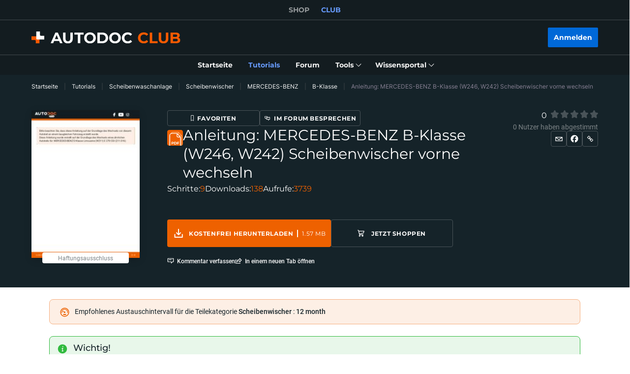

--- FILE ---
content_type: text/html; charset=utf-8
request_url: https://club.autodoc.de/manuals/anleitung-mercedes-benz-b-klasse-w246-w242-scheibenwischer-vorne-wechseln-20001
body_size: 160957
content:
<!doctype html>
<html data-n-head-ssr lang="de-DE" data-n-head="%7B%22lang%22:%7B%22ssr%22:%22de-DE%22%7D%7D">
<head >
  <meta data-n-head="ssr" charset="utf-8"><meta data-n-head="ssr" data-hid="description" name="description" content="Schritt für Schritt-Anleitung: Anleitung: MERCEDES-BENZ B-Klasse (W246, W242) Scheibenwischer vorne wechseln - Kostenlose, einfach zu befolgende Autodoc CLUB-Tutorials zur Fehlerbehebung im Auto. Wir zeigen Ihnen, wie Sie Ihr Auto reparieren und jedes Autoteil austauschen können."><meta data-n-head="ssr" data-hid="og:url" name="og:url" content="https://club.autodoc.de/manuals/anleitung-mercedes-benz-b-klasse-w246-w242-scheibenwischer-vorne-wechseln-20001"><meta data-n-head="ssr" data-hid="og:type" name="og:type" content="Anleitung: MERCEDES-BENZ B-Klasse (W246, W242) Scheibenwischer vorne wechseln"><meta data-n-head="ssr" data-hid="og:image" name="og:image" content="https://cdn.club.autodoc.de/optimize/uploads/thumb/2022/03/18/206x281_62344edb138ca_de-anleitung-mercedes-benz-b-klasse-w246-w242-scheibenwischer-vorne-wechseln.jpg"><title>Anleitung: MERCEDES-BENZ B-Klasse (W246, W242) Scheibenwischer vorne wechseln - Anleitung und Video Tutorial</title><link data-n-head="ssr" rel="preload" href="/fonts/Roboto/Roboto-Regular.woff2" as="font" type="font/woff2" crossorigin="anonymous"><link data-n-head="ssr" rel="preload" href="/fonts/Roboto/Roboto-Medium.woff2" as="font" type="font/woff2" crossorigin="anonymous"><link data-n-head="ssr" rel="preload" href="/fonts/Roboto/Roboto-Bold.woff2" as="font" type="font/woff2" crossorigin="anonymous"><link data-n-head="ssr" rel="preload" href="/fonts/Montserrat/Montserrat-Regular.woff2" as="font" type="font/woff2" crossorigin="anonymous"><link data-n-head="ssr" rel="preload" href="/fonts/Montserrat/Montserrat-Medium.woff2" as="font" type="font/woff2" crossorigin="anonymous"><link data-n-head="ssr" rel="preload" href="/fonts/Montserrat/Montserrat-SemiBold.woff2" as="font" type="font/woff2" crossorigin="anonymous"><link data-n-head="ssr" rel="preload" href="/fonts/Montserrat/Montserrat-Bold.woff2" as="font" type="font/woff2" crossorigin="anonymous"><link data-n-head="ssr" rel="preload" href="/fonts/Inter/Inter-Light.woff2" as="font" type="font/woff2" crossorigin="anonymous"><link data-n-head="ssr" rel="preload" href="/fonts/Inter/Inter-Regular.woff2" as="font" type="font/woff2" crossorigin="anonymous"><link data-n-head="ssr" rel="preload" href="/fonts/Inter/Inter-Medium.woff2" as="font" type="font/woff2" crossorigin="anonymous"><link data-n-head="ssr" data-hid="canonical-link" rel="canonical" href="https://club.autodoc.de/manuals/anleitung-mercedes-benz-b-klasse-w246-w242-scheibenwischer-vorne-wechseln-20001"><link data-n-head="ssr" rel="alternate" hreflang="de-de" href="https://club.autodoc.de/manuals/anleitung-mercedes-benz-b-klasse-w246-w242-scheibenwischer-vorne-wechseln-20001"><link data-n-head="ssr" rel="alternate" hreflang="de-at" href="https://club.auto-doc.at/manuals/wie-mercedes-benz-b-klasse-w246-w242-scheibenwischer-vorne-wechseln-schritt-fuer-schritt-anleitung-20001"><link data-n-head="ssr" rel="alternate" hreflang="de-ch" href="https://club.auto-doc.ch/manuals/wie-mercedes-benz-b-klasse-w246-w242-scheibenwischer-vorne-wechseln-anleitung-20001"><link data-n-head="ssr" rel="alternate" hreflang="de-lu" href="https://club.autodoc.lu/manuals/scheibenwischer-vorne-selber-wechseln-mercedes-benz-b-klasse-w246-w242-austauschanleitung-20001"><script data-n-head="ssr" data-hid="newrelic" src="/newrelic.js" defer type="text/javascript" charset="utf-8"></script><script data-n-head="ssr" data-hid="youtube-iframe-api" src="https://www.youtube.com/iframe_api" defer type="text/javascript"></script><script data-n-head="ssr" data-hid="kmtx-tracking-service" type="text/javascript">
        !function (a, d) {
          window.sntk = window.sntk || {api: {q: []}};
          var l, e = a.getElementsByTagName(d)[0], c = a.createElement(d), b = a.location, f = b.hostname, g = b.hash,
            h = b.search,
            i = b.pathname, j = encodeURIComponent(i + h + g), m = a.cookie.split(';');
          c.async = !0, c.src = '/p/static/kmtx.js?h=' + f + '&p=' + j + '&c=' + Date.now() + '&cs=' + function () {
            for (l = 0; l < m.length; l++) {
              var a = m[l].trim().split('=');
              if (a[0] === 'kmtx_sync') {
                return a[1];
              }
            }
            return null;
          }(), e.parentNode.insertBefore(c, e);
        }(document, 'script');
      </script><script data-n-head="ssr" type="application/ld+json">{"@context":"https://schema.org","@type":"BreadcrumbList","itemListElement":[{"@type":"ListItem","position":1,"name":"Startseite","item":"https://club.autodoc.de/"},{"@type":"ListItem","position":2,"name":"Tutorials","item":"https://club.autodoc.de/manuals"},{"@type":"ListItem","position":3,"name":"Scheibenwaschanlage","item":"https://club.autodoc.de/manuals/scheibenreinigung"},{"@type":"ListItem","position":4,"name":"Scheibenwischer","item":"https://club.autodoc.de/manuals/scheibenreinigung/scheibenwischer"},{"@type":"ListItem","position":5,"name":"MERCEDES-BENZ","item":"https://club.autodoc.de/manuals/scheibenreinigung/scheibenwischer/mercedes-benz"},{"@type":"ListItem","position":6,"name":"B-Klasse","item":"https://club.autodoc.de/manuals/scheibenreinigung/scheibenwischer/mercedes-benz/b-class"},{"@type":"ListItem","position":7,"item":{"name":"Anleitung: MERCEDES-BENZ B-Klasse (W246, W242) Scheibenwischer vorne wechseln"}}]}</script><link rel="preload" href="/_nuxt/runtime.57ecf4e.js" as="script"><link rel="preload" href="/_nuxt/commons/app.57ecf4e.js" as="script"><link rel="preload" href="/_nuxt/css/styles.57ecf4e.css" as="style"><link rel="preload" href="/_nuxt/styles.57ecf4e.js" as="script"><link rel="preload" href="/_nuxt/app.57ecf4e.js" as="script"><link rel="stylesheet" href="/_nuxt/css/styles.57ecf4e.css">
  <meta name="viewport" content="width=device-width,initial-scale=1">
  <link rel="icon" type="image/png" href="//cdn.club.autodoc.de/assets/img/favicon/favicon-16.png" sizes="16x16">
  <link rel="icon" type="image/png" href="//cdn.club.autodoc.de/assets/img/favicon/favicon-32.png" sizes="32x32">
  <link rel="icon" type="image/png" href="//cdn.club.autodoc.de/assets/img/favicon/favicon-64.png" sizes="64x64">
  <link rel="icon" type="image/png" href="//cdn.club.autodoc.de/assets/img/favicon/favicon-128.png" sizes="128x128">
  <link rel="icon" type="image/png" href="//cdn.club.autodoc.de/assets/img/favicon/favicon-260.png" sizes="260x260">
  <!-- GA tracking service -->
  <script type="text/javascript">window.dataLayer=window.dataLayer||[],function(e,t,a,n,o){e[n]=e[n]||[],e[n].push({"gtm.start":(new Date).getTime(),event:"gtm.js"});var r=t.getElementsByTagName(a)[0],g=t.createElement(a);g.onload=function(){console.log("GTM LOAD!")},g.async=!0,g.src="https://www.googletagmanager.com/gtm.js?id=GTM-WG2NGGM",r.parentNode.insertBefore(g,r)}(window,document,"script","dataLayer")</script>
  <!-- END GA tracking service -->
  <!-- Firebase -->
  <script defer src="//www.gstatic.com/firebasejs/7.0.0/firebase-app.js"></script>
  <script defer src="//www.gstatic.com/firebasejs/7.0.0/firebase-auth.js"></script>
  <script defer src="//www.gstatic.com/firebasejs/7.0.0/firebase-messaging.js"></script>
  <script defer src="/libs/firebase-init.js?v=7"></script>
  <!-- End Firebase -->
</head>
<body >
<div data-server-rendered="true" id="__nuxt"><!----><div id="__layout"><div id="app"><header class="header-new header-new--scroll-up"><!----> <!----> <div class="header-new__container-holder"><div class="header-cross-links header-new__cross-links"><div class="container header-cross-links__container"><div tabindex="-1" class="header-cross-links__wrapper"><ul class="header-cross-links__list"><li class="header-cross-links__list-item"><a href="https://www.autodoc.de/" class="header-cross-links__list-link">
            SHOP
          </a></li><li class="header-cross-links__list-item"><span class="header-cross-links__list-link header-cross-links__list-link--active">
            CLUB
          </span></li></ul></div></div></div></div> <div class="header-new__content"><!----> <div class="header-new__container container"><!----> <div class="header-new__main"><!----> <div class="header-new__logo-wrapper header-new__logo-wrapper--desktop"><a href="https://club.autodoc.de/" class="h-logo-new header-new__logo nuxt-link-active"><picture class="seo-tool__container h-logo-new__content"><img src="https://cdn.club.autodoc.de/assets/img/logo2.svg" alt="club.autodoc.de" class="h-logo-new__el"></picture></a></div> <div class="header-new__user-block"><!----></div></div></div></div> <div class="header-new__menu container"><nav id="mainMenu" aria-label="Hauptnavigation" class="header-dropdown-controller header-new-nav"><div class="header-dropdown-controller__backdrop"></div> <div class="header-dropdown-controller__wrapper"><!----> <!----> <ul class="header-new-nav__list"><li data-header-menu="Home" class="header-new-nav__item"><span tabindex="0" role="link" class="header-new-nav__link header-new-nav__link-main nuxt-link-active"><span class="header-new-nav__link-text">
          Startseite
        </span></span></li> <li data-header-menu="Manuals" class="header-new-nav__item"><a href="https://club.autodoc.de/manuals" tabindex="0" class="header-new-nav__link active"><span class="header-new-nav__link-text">
          Tutorials
        </span></a></li> <li data-header-menu="Forum" class="header-new-nav__item"><span tabindex="0" role="link" class="header-new-nav__link"><span class="header-new-nav__link-text">
          Forum
        </span></span></li> <li class="header-new-nav__item"><span tabindex="0" role="button" aria-expanded="false" aria-haspopup="true" aria-controls="tools-submenu" class="header-new-nav__link"><span class="header-new-nav__link-text">
          Tools
        </span> <svg aria-hidden="true" xmlns="http://www.w3.org/2000/svg" class="header-new-nav__link-icon icon sprite-icons"><use href="/_nuxt/66dbbe257bb6de1c823862643e4ae93c.svg#i-icon-chevron-thin2" xlink:href="/_nuxt/66dbbe257bb6de1c823862643e4ae93c.svg#i-icon-chevron-thin2"></use></svg></span> <ul id="tools-submenu" role="menu" class="header-new-nav__sub-list"><li data-header-menu="Tyres" role="menuitem" class="header-new-nav__sub-item"><a href="https://club.autodoc.de/tyres" tabindex="0" class="header-new-nav__link"><span class="header-new-nav__link-text">
              Reifenrechner
            </span></a></li> <li data-header-menu="Obd Codes" role="menuitem" class="header-new-nav__sub-item"><a href="https://club.autodoc.de/obd-codes" tabindex="0" class="header-new-nav__link"><span class="header-new-nav__link-text">
              Fehlercodes
            </span></a></li></ul></li> <li class="header-new-nav__item"><span tabindex="0" role="button" aria-expanded="false" aria-haspopup="true" aria-controls="social-submenu" class="header-new-nav__link"><span class="header-new-nav__link-text">
          Wissensportal
        </span> <svg aria-hidden="true" xmlns="http://www.w3.org/2000/svg" class="header-new-nav__link-icon icon sprite-icons"><use href="/_nuxt/66dbbe257bb6de1c823862643e4ae93c.svg#i-icon-chevron-thin2" xlink:href="/_nuxt/66dbbe257bb6de1c823862643e4ae93c.svg#i-icon-chevron-thin2"></use></svg></span> <ul id="social-submenu" role="menu" class="header-new-nav__sub-list"><li data-header-menu="Lifehacks" role="menuitem" class="header-new-nav__sub-item"><span tabindex="0" role="link" class="header-new-nav__link"><span class="header-new-nav__link-text">
              Lifehacks
            </span></span></li> <li data-header-menu="Blog" role="menuitem" class="header-new-nav__sub-item"><a href="https://club.autodoc.de/magazin/" tabindex="0" class="header-new-nav__link"><span class="header-new-nav__link-text">
              Blog
            </span></a></li> <li data-header-menu="Review" role="menuitem" class="header-new-nav__sub-item"><a href="https://club.autodoc.de/review" tabindex="0" class="header-new-nav__link"><span class="header-new-nav__link-text">
              Bewertungen
            </span></a></li> <li data-header-menu="Disposal rules" role="menuitem" class="header-new-nav__sub-item"><span tabindex="0" role="link" class="header-new-nav__link"><span class="header-new-nav__link-text">
              Tipps zur Entsorgung
            </span></span></li></ul></li></ul> <!----></div></nav></div></header> <div data-fetch-key="ManualsL1:0" class="view-overlay"><main data-manual-id="20001" data-fetch-key="InstructionsInstruction:0" class="page page-instructions"><section class="section section-top section-filters section-info"><div class="container"><div class="row"><div class="col s12"><div class="breadcrumbs-overlay"><nav aria-label="Navigationspfad" class="breadcrumbs"><ul class="breadcrumbs__list"><li class="breadcrumbs__item"><div class="seo-tool__container"><span tabindex="0" role="link" class="breadcrumbs__link">
                Startseite
              </span></div></li><li class="breadcrumbs__item"><div class="seo-tool__container"><a href="https://club.autodoc.de/manuals" class="breadcrumbs__link nuxt-link-active">
              Tutorials
            </a></div></li><li class="breadcrumbs__item"><div class="seo-tool__container"><a href="https://club.autodoc.de/manuals/scheibenreinigung" class="breadcrumbs__link">
              Scheibenwaschanlage
            </a></div></li><li class="breadcrumbs__item"><div class="seo-tool__container"><a href="https://club.autodoc.de/manuals/scheibenreinigung/scheibenwischer" class="breadcrumbs__link">
              Scheibenwischer
            </a></div></li><li class="breadcrumbs__item"><div class="seo-tool__container"><a href="https://club.autodoc.de/manuals/scheibenreinigung/scheibenwischer/mercedes-benz" class="breadcrumbs__link">
              MERCEDES-BENZ
            </a></div></li><li class="breadcrumbs__item"><div class="seo-tool__container"><a href="https://club.autodoc.de/manuals/scheibenreinigung/scheibenwischer/mercedes-benz/b-class" class="breadcrumbs__link">
              B-Klasse
            </a></div></li><li class="breadcrumbs__item"><span class="seo-tool__container breadcrumbs__link breadcrumbs__link--disabled">
            Anleitung: MERCEDES-BENZ B-Klasse (W246, W242) Scheibenwischer vorne wechseln
          </span></li></ul></nav></div></div></div> <div class="row"><div class="col s12"></div></div> <div class="row"><div class="col s12"><div class="manual-info"><div class="manual-info__preview"><div class="manual-info__preview-wrapper"><div class="seo-tool__container"><img src="https://cdn.club.autodoc.de/optimize/uploads/thumb/2022/03/18/206x281_62344edb138ca_de-anleitung-mercedes-benz-b-klasse-w246-w242-scheibenwischer-vorne-wechseln.jpg" data-srcset="https://cdn.club.autodoc.de/optimize/uploads/thumb/2022/03/18/206x281_62344edb138ca_de-anleitung-mercedes-benz-b-klasse-w246-w242-scheibenwischer-vorne-wechseln.jpg 1x, https://cdn.club.autodoc.de/optimize/uploads/thumb/2022/03/18/412x563_62344edb5c625_de-anleitung-mercedes-benz-b-klasse-w246-w242-scheibenwischer-vorne-wechseln.jpg 2x" srcset="https://cdn.club.autodoc.de/assets/img/pdf-manual/no-image.svg" alt="Wie der Wechsel durchführt wird: Scheibenwischer Mercedes W246 B 180 CDI 1.8 (246.200) tauschen" decoding="auto" class="app-image manual-info__preview-el"></div> <div class="manual-info__preview-disclaimer"><span tabindex="0" class="btn btn-transparent"><span class="btn__text">
            Haftungsausschluss
          </span></span></div></div></div> <div class="manual-info__content"><div class="manual-info__content-group"><div class="manual-info__sharing-buttons"><button type="button" aria-label="Favoriten" class="btn btn-transparent btn--sm"><svg aria-hidden="true" focusable="false" xmlns="http://www.w3.org/2000/svg" class="btn__icon btn__icon--bookmarks icon sprite-icons"><use href="/_nuxt/66dbbe257bb6de1c823862643e4ae93c.svg#i-icon-favorite" xlink:href="/_nuxt/66dbbe257bb6de1c823862643e4ae93c.svg#i-icon-favorite"></use></svg> <span class="btn__text">
            Favoriten
          </span></button> <button type="button" class="btn btn-transparent btn--sm"><svg aria-hidden="true" focusable="false" xmlns="http://www.w3.org/2000/svg" class="btn__icon icon sprite-icons"><use href="/_nuxt/66dbbe257bb6de1c823862643e4ae93c.svg#i-icon-topic" xlink:href="/_nuxt/66dbbe257bb6de1c823862643e4ae93c.svg#i-icon-topic"></use></svg> <span class="btn__text">
            Im Forum besprechen
          </span></button></div> <div class="section__title-container"><div class="seo-tool__container section__title-icon"><img src="https://cdn.club.autodoc.de/assets/img/pdf.svg" alt="Wechseln Mercedes W246 B 220 CDI / d (246.203) Scheibenwischer selbst - Videotipps und Tutorials"></div> <h1 class="seo-tool__container section__title-category">
          Anleitung: MERCEDES-BENZ B-Klasse (W246, W242) Scheibenwischer vorne wechseln
        </h1></div></div> <div class="manual-info__content-info"><button type="button" class="btn btn-transparent"><span class="btn-transparent__text">
          Schritte:
        </span> <span class="btn-transparent__text">
          9
        </span></button> <div class="btn btn-transparent"><span class="btn-transparent__text">
          Downloads:
        </span> <span class="btn-transparent__text">
          138
        </span></div> <div class="btn btn-transparent"><span class="btn-transparent__text">
          Aufrufe:
        </span> <span class="btn-transparent__text">
          3739
        </span></div></div></div> <div class="manual-info__sharing"><div tabindex="0" class="manual-info__sharing-rating manual-info__sharing-rating--disabled"><div role="radiogroup" aria-disabled="true" aria-orientation="horizontal" class="star-rating"><span aria-live="polite" class="star-rating__average">
    0
  </span> <div tabindex="-1" role="radio" aria-checked="false" class="star-rating__star star-rating-1 is-disabled"><input id="null-star-1" type="radio" name="" disabled="disabled" tabindex="-1" value="1" class="star-rating star-rating__checkbox"> <label for="null-star-1" aria-label="1"><svg aria-hidden="true" focusable="false" xmlns="http://www.w3.org/2000/svg" class="icon sprite-icons"><use href="/_nuxt/66dbbe257bb6de1c823862643e4ae93c.svg#i-icon-star" xlink:href="/_nuxt/66dbbe257bb6de1c823862643e4ae93c.svg#i-icon-star"></use></svg></label></div><div tabindex="-1" role="radio" aria-checked="false" class="star-rating__star star-rating-2 is-disabled"><input id="null-star-2" type="radio" name="" disabled="disabled" tabindex="-1" value="2" class="star-rating star-rating__checkbox"> <label for="null-star-2" aria-label="2"><svg aria-hidden="true" focusable="false" xmlns="http://www.w3.org/2000/svg" class="icon sprite-icons"><use href="/_nuxt/66dbbe257bb6de1c823862643e4ae93c.svg#i-icon-star" xlink:href="/_nuxt/66dbbe257bb6de1c823862643e4ae93c.svg#i-icon-star"></use></svg></label></div><div tabindex="-1" role="radio" aria-checked="false" class="star-rating__star star-rating-3 is-disabled"><input id="null-star-3" type="radio" name="" disabled="disabled" tabindex="-1" value="3" class="star-rating star-rating__checkbox"> <label for="null-star-3" aria-label="3"><svg aria-hidden="true" focusable="false" xmlns="http://www.w3.org/2000/svg" class="icon sprite-icons"><use href="/_nuxt/66dbbe257bb6de1c823862643e4ae93c.svg#i-icon-star" xlink:href="/_nuxt/66dbbe257bb6de1c823862643e4ae93c.svg#i-icon-star"></use></svg></label></div><div tabindex="-1" role="radio" aria-checked="false" class="star-rating__star star-rating-4 is-disabled"><input id="null-star-4" type="radio" name="" disabled="disabled" tabindex="-1" value="4" class="star-rating star-rating__checkbox"> <label for="null-star-4" aria-label="4"><svg aria-hidden="true" focusable="false" xmlns="http://www.w3.org/2000/svg" class="icon sprite-icons"><use href="/_nuxt/66dbbe257bb6de1c823862643e4ae93c.svg#i-icon-star" xlink:href="/_nuxt/66dbbe257bb6de1c823862643e4ae93c.svg#i-icon-star"></use></svg></label></div><div tabindex="-1" role="radio" aria-checked="false" class="star-rating__star star-rating-5 is-disabled"><input id="null-star-5" type="radio" name="" disabled="disabled" tabindex="-1" value="5" class="star-rating star-rating__checkbox"> <label for="null-star-5" aria-label="5"><svg aria-hidden="true" focusable="false" xmlns="http://www.w3.org/2000/svg" class="icon sprite-icons"><use href="/_nuxt/66dbbe257bb6de1c823862643e4ae93c.svg#i-icon-star" xlink:href="/_nuxt/66dbbe257bb6de1c823862643e4ae93c.svg#i-icon-star"></use></svg></label></div></div> <div class="manual-info__sharing-rating-results">
        0 Nutzer haben abgestimmt
      </div></div> <div class="manual-info__sharing-buttons"><button role="button" aria-label="Teilen" class="btn btn-transparent btn--sm"><svg aria-hidden="true" focusable="false" xmlns="http://www.w3.org/2000/svg" class="btn__icon btn__icon--mail icon sprite-icons"><use href="/_nuxt/66dbbe257bb6de1c823862643e4ae93c.svg#i-icon-mail" xlink:href="/_nuxt/66dbbe257bb6de1c823862643e4ae93c.svg#i-icon-mail"></use></svg></button> <span tabindex="0" data-link="#share-facebook" role="button" aria-label="Auf Facebook posten" class="btn btn-transparent btn--sm"><svg aria-hidden="true" focusable="false" xmlns="http://www.w3.org/2000/svg" class="btn__icon icon sprite-icons"><use href="/_nuxt/66dbbe257bb6de1c823862643e4ae93c.svg#i-icon-facebook" xlink:href="/_nuxt/66dbbe257bb6de1c823862643e4ae93c.svg#i-icon-facebook"></use></svg></span> <div tabindex="0" role="button" aria-label="Link teilen" class="el-tooltip btn btn-transparent btn--sm"><svg aria-hidden="true" focusable="false" xmlns="http://www.w3.org/2000/svg" class="btn__icon icon sprite-icons"><use href="/_nuxt/66dbbe257bb6de1c823862643e4ae93c.svg#i-icon-link" xlink:href="/_nuxt/66dbbe257bb6de1c823862643e4ae93c.svg#i-icon-link"></use></svg></div></div></div> <div class="manual-info__footer"><div class="manual-info__footer-group"><a href="https://club.autodoc.de/pdf-manuals/club/mercedes-benz/b-klasse-w246-w242/wiper-blades/pdf/DE-anleitung-mercedes-benz-b-klasse-w246-w242-scheibenwischer-vorne-wechseln.pdf" class="btn btn-download"><span class="seo-tool__container btn__icon"><img src="https://cdn.club.autodoc.de/assets/img/instructions/page/icon-download-white.svg" alt="Laden Sie sich kostenlos Ihr Tutorial herunter und lösen Sie Probleme mit Scheibenwischer MERCEDES-BENZ B-Klasse (W246, W242) B 160 CDI 1.5 (246.211) selbst"></span> <span class="btn__text">
          Kostenfrei herunterladen
        </span> <span class="btn__file-size">
          1.57 MB
        </span></a> <a href="https://www.autodoc.de/autoteile/scheibenwischer-10233/mercedes-benz/b-klasse/b-class-w246-w242" target="_blank" class="btn btn-transparent"><span class="seo-tool__container btn__icon"><img src="https://cdn.club.autodoc.de/assets/img/shop-banner/icon-cart.svg" alt="Mercedes W246 Scheibenwischer Kosten"></span> <span class="btn__text">
          Jetzt shoppen
        </span></a></div> <div class="manual-info__footer-group"><span tabindex="0" role="button" class="btn btn-transparent"><svg aria-hidden="true" focusable="false" xmlns="http://www.w3.org/2000/svg" class="btn-transparent__icon icon sprite-icons"><use href="/_nuxt/66dbbe257bb6de1c823862643e4ae93c.svg#i-icon-comment" xlink:href="/_nuxt/66dbbe257bb6de1c823862643e4ae93c.svg#i-icon-comment"></use></svg> <span class="btn-transparent__text">
          Kommentar verfassen
        </span></span> <span tabindex="0" role="button" class="btn btn-transparent"><svg aria-hidden="true" focusable="false" xmlns="http://www.w3.org/2000/svg" class="btn-transparent__icon icon sprite-icons"><use href="/_nuxt/66dbbe257bb6de1c823862643e4ae93c.svg#i-icon-open-in-tab" xlink:href="/_nuxt/66dbbe257bb6de1c823862643e4ae93c.svg#i-icon-open-in-tab"></use></svg> <span class="btn-transparent__text">
          In einem neuen Tab öffnen
        </span></span></div></div></div></div></div></div></section> <div class="sub-page sub-page--instruction"><section class="section section-instruction-replacement"><div class="container"><div class="row"><div class="col s12"><div class="section-instruction-replacement__inner"><div class="section-instruction-replacement__icon"><div class="seo-tool__container"><img src="https://cdn.club.autodoc.de/assets/img/replacement-icon.gif" alt="Wann sollten Sie Scheibenwischer an Ihrem Mercedes W246 wechseln"></div></div> <div class="section-instruction-replacement__text">Empfohlenes Austauschintervall für die Teilekategorie <b>Scheibenwischer</b> : <b>12</b> <b>month</b></div></div></div></div></div></section> <section class="section section-instruction-important"><div class="container"><div class="row"><div class="col s12"><div class="section-border"><div class="manuals-details-grid"><div class="manuals-details-grid__inner"><strong class="section__title">
                Wichtig!
              </strong> <div class="section__text">
                  Dieser Ablauf des Austauschs kann für folgende Fahrzeuge benutzt werden:<br> <span>
                      MERCEDES-BENZ B-Klasse (W246, W242) B 180 (246.242), </span><span>
                      MERCEDES-BENZ B-Klasse (W246, W242) B 200 (246.243), </span><span>
                      MERCEDES-BENZ B-Klasse (W246, W242) B 180 CDI (246.200), </span><span>
                      MERCEDES-BENZ B-Klasse (W246, W242) B 200 CDI (246.201), </span><span>
                      MERCEDES-BENZ B-Klasse (W246, W242) B 220 4-matic (246.247), </span><span>
                      MERCEDES-BENZ B-Klasse (W246, W242) B 250 (246.244), </span><span>
                      MERCEDES-BENZ B-Klasse (W246, W242) B 200 Natural Gas Drive / B 200 c (242.848), </span><span>
                      MERCEDES-BENZ B-Klasse (W246, W242) B 220 CDI / d (246.203), </span><span>
                      MERCEDES-BENZ B-Klasse (W246, W242) B 160 CDI / d (246.211), </span><span>
                      MERCEDES-BENZ B-Klasse (W246, W242) B 180 CDI / d (246.212), </span><span>
                      MERCEDES-BENZ B-Klasse (W246, W242) B 220 CDI / d (246.203), </span><span>
                      MERCEDES-BENZ B-Klasse (W246, W242) B 180 CDI (246.207), </span><span>
                      MERCEDES-BENZ B-Klasse (W246, W242) B 250 4-matic (246.246), </span><span>
                      MERCEDES-BENZ B-Klasse (W246, W242) B 200 CDI / d (246.208), </span><span>
                      MERCEDES-BENZ B-Klasse (W246, W242) B 200 CDI / d 4-matic (246.202), </span><span class="not-visible">
                      MERCEDES-BENZ B-Klasse (W246, W242) B 220 CDI / d (246.203), </span><span class="not-visible">
                      MERCEDES-BENZ B-Klasse (W246, W242) B 220 CDI / d 4-matic (246.205), </span><span class="not-visible">
                      MERCEDES-BENZ B-Klasse (W246, W242) Electric Drive / B 250 e (242.890), </span><span class="not-visible">
                      MERCEDES-BENZ B-Klasse (W246, W242) Electric Drive / B 250 e (242.890), </span><span class="not-visible">
                      MERCEDES-BENZ B-Klasse (W246, W242) B 160 (246.241), </span><span class="not-visible">
                      MERCEDES-BENZ B-Klasse (W246, W242) B 220 (246.245)<!----></span> 
                    …
                   <span class="btn-text btn-load-more"><span tabindex="0" role="button" class="btn-text__text" style="display:;">
                      Mehr anzeigen
                    </span> <!----></span> <br><br> <strong>
                     
Die Schritte können je nach Fahrzeugdesign leicht variieren.

                  </strong></div></div></div></div></div></div></div></section> <section class="section section-instruction-video section-instruction-video--child-manual"><div class="container"><div class="row"><div class="col s12"><div class="video-container"><button type="button" class="btn btn--youtube"><svg xmlns="http://www.w3.org/2000/svg" class="btn__icon icon sprite-icons"><use href="/_nuxt/66dbbe257bb6de1c823862643e4ae93c.svg#i-icon-youtube" xlink:href="/_nuxt/66dbbe257bb6de1c823862643e4ae93c.svg#i-icon-youtube"></use></svg> <span class="btn__text">
              Ähnliches Video-Tutorial
            </span></button> <p class="video-container__text">
            Dieses Video zeigt den Wechsel eines ähnlichen Autoteils an einem anderen Fahrzeug
          </p></div></div></div></div></section> <section class="section section-instruction-details"><div class="container"><div class="row"><div class="col s12"><div class="section-instruction-details__outer-wrapper"><div class="ui-section__header"><div class="ui-section__header-info"><!----> <strong role="heading" aria-level="2" class="seo-tool__container ui-section__header-title">
          Alle Teile, die Sie ersetzen müssen – Scheibenwischer für den B-Klasse (W246, W242) und andere MERCEDES-BENZ-Modelle
        </strong></div> <!----></div> <div class="section-instruction-details__inner-wrapper section-instruction-details__inner-wrapper--large"><div class="section-instruction-details__tabs"><div tabindex="-1" role="button" class="btn active"><!----> <span class="btn__text">
                  Alternativprodukte
                </span></div><div tabindex="0" role="button" class="btn"><span class="seo-tool__container btn__icon"><img src="https://cdn.autodoc.de/thumb?dynamic=generic_icons&amp;name=298" alt="Scheibenwischer Mercedes W246 B 180 CDI 1.8 (246.200) wechseln – Schritt-für-Schritt-Anleitungen für die unkomplizierte Autoreparatur"></span> <span class="btn__text">
                  Scheibenwischer
                </span></div></div> <div class="section-instruction-details__scroller section-instruction-details__scroller--large"><div class="preloader-wrapper"><!----></div> <div class="atd-products__wrapper"><div class="atd-products__border"><!----> <div class="swiper-container atd-products__list"><div class="swiper-wrapper"><div class="swiper-slide swiper-slide-product" style="display:none;"><div class="shop-product-card"><div tabindex="0" role="link" aria-labelledby="product-item-0" class="shop-product-card__preview"><img src="https://media.autodoc.de/360_photos/15231710/preview.jpg" data-srcset="https://media.autodoc.de/360_photos/15231710/preview.jpg" srcset="https://cdn.club.autodoc.de/assets/img/global/car-preloader.svg" alt="" decoding="auto" class="app-image shop-product-card__preview-el app-image__no-bg"></div> <div class="shop-product-card__discount">
    -44%
  </div> <div class="shop-product-card__rating"><div class="shop-product-card__stars"><div class="shop-product-card__stars-progress" style="width:100%;"></div></div> <div class="shop-product-card__stars-details"><span tabindex="0" role="link" class="shop-product-card__stars-count">
        Bewertungen - 389
      </span> <div tabindex="0" role="button" aria-labelledby="product-info-0" class="shop-product-card__info-icon"><svg aria-hidden="true" focusable="false" xmlns="http://www.w3.org/2000/svg" class="icon sprite-icons"><use href="/_nuxt/66dbbe257bb6de1c823862643e4ae93c.svg#i-icon-info-product-card" xlink:href="/_nuxt/66dbbe257bb6de1c823862643e4ae93c.svg#i-icon-info-product-card"></use></svg></div> <div id="product-info-0" class="shop-product-card__tooltip"><div class="shop-product-card__tooltip-title">
          Artikelinfo
        </div> <div tabindex="0" role="button" class="shop-product-card__tooltip-close"></div> <ul class="shop-product-card__tooltip-list"><li class="shop-product-card__tooltip-row"><span class="shop-product-card__tooltip-cell">
              Wischblattausführung
            </span> <span class="shop-product-card__tooltip-cell">
              Flachbalkenwischblatt
            </span></li><li class="shop-product-card__tooltip-row"><span class="shop-product-card__tooltip-cell">
              Einbauposition
            </span> <span class="shop-product-card__tooltip-cell">
              vorne
            </span></li><li class="shop-product-card__tooltip-row"><span class="shop-product-card__tooltip-cell">
              Wischblattausführung
            </span> <span class="shop-product-card__tooltip-cell">
              Rahmenlos
            </span></li><li class="shop-product-card__tooltip-row"><span class="shop-product-card__tooltip-cell">
              Länge [mm]
            </span> <span class="shop-product-card__tooltip-cell">
              650
            </span></li><li class="shop-product-card__tooltip-row"><span class="shop-product-card__tooltip-cell">
              Menge
            </span> <span class="shop-product-card__tooltip-cell">
              1
            </span></li><li class="shop-product-card__tooltip-row"><span class="shop-product-card__tooltip-cell">
              Styling
            </span> <span class="shop-product-card__tooltip-cell">
              mit Spoiler
            </span></li><li class="shop-product-card__tooltip-row"><span class="shop-product-card__tooltip-cell">
              RIDEX
            </span> <span class="shop-product-card__tooltip-cell">
              Scheibenwischer
            </span></li> <li class="shop-product-card__tooltip-row"><span class="shop-product-card__tooltip-cell">
              Zustand
            </span> <span class="shop-product-card__tooltip-cell">
              Brandneu
            </span></li></ul> <span tabindex="0" role="link" class="btn btn--sm"><span class="btn__text">
            Details
          </span></span></div></div></div> <a id="product-item-0" href="https://www.autodoc.de/ridex/15231710" target="_blank" tabindex="0" class="shop-product-card__product-name">
    RIDEX 298W0319 Scheibenwischer
    <span class="shop-product-card__product-additional-text">
      Flachbalkenwischblatt, vorne, Rahmenlos, mit Spoiler
    </span></a> <div class="shop-product-card__product-number">
    Artikelnummer: 298W0319
  </div> <div class="shop-product-card__product-price-wrap"><div tabindex="0" role="button" class="product-retail-price"><span>
        im Vergleich zur
      </span> <span class="product-retail-price__title">
        UVP 9.6
        <svg role="img" xmlns="http://www.w3.org/2000/svg" class="icon sprite-icons"><use href="/_nuxt/66dbbe257bb6de1c823862643e4ae93c.svg#i-icon-info-product-card" xlink:href="/_nuxt/66dbbe257bb6de1c823862643e4ae93c.svg#i-icon-info-product-card"></use></svg></span> <!----></div> <div class="shop-product-card__product-price">5,29 EUR</div> <!----></div> <div class="shop-product-card__info">
    inkl. 19 MwSt, zzgl.
    <span tabindex="0" role="link">
      Versandkosten
    </span></div> <button tabindex="0" role="link" class="btn btn--sm"><span class="btn__text">
      Shop
    </span></button></div></div><div class="swiper-slide swiper-slide-product" style="display:none;"><div class="shop-product-card"><div tabindex="0" role="link" aria-labelledby="product-item-1" class="shop-product-card__preview"><img src="https://cdn.autodoc.de/thumb?id=7355726&amp;m=1" data-srcset="https://cdn.autodoc.de/thumb?id=7355726&amp;m=1" srcset="https://cdn.club.autodoc.de/assets/img/global/car-preloader.svg" alt="" decoding="auto" class="app-image shop-product-card__preview-el app-image__no-bg"></div> <div class="shop-product-card__discount">
    -44%
  </div> <div class="shop-product-card__rating"><div class="shop-product-card__stars"><div class="shop-product-card__stars-progress" style="width:0%;"></div></div> <div class="shop-product-card__stars-details"><span tabindex="0" role="link" class="shop-product-card__stars-count">
        Bewertungen - 0
      </span> <div tabindex="0" role="button" aria-labelledby="product-info-1" class="shop-product-card__info-icon"><svg aria-hidden="true" focusable="false" xmlns="http://www.w3.org/2000/svg" class="icon sprite-icons"><use href="/_nuxt/66dbbe257bb6de1c823862643e4ae93c.svg#i-icon-info-product-card" xlink:href="/_nuxt/66dbbe257bb6de1c823862643e4ae93c.svg#i-icon-info-product-card"></use></svg></div> <div id="product-info-1" class="shop-product-card__tooltip"><div class="shop-product-card__tooltip-title">
          Artikelinfo
        </div> <div tabindex="0" role="button" class="shop-product-card__tooltip-close"></div> <ul class="shop-product-card__tooltip-list"><li class="shop-product-card__tooltip-row"><span class="shop-product-card__tooltip-cell">
              Länge [mm]
            </span> <span class="shop-product-card__tooltip-cell">
              650
            </span></li><li class="shop-product-card__tooltip-row"><span class="shop-product-card__tooltip-cell">
              Länge [Zoll]
            </span> <span class="shop-product-card__tooltip-cell">
              26
            </span></li><li class="shop-product-card__tooltip-row"><span class="shop-product-card__tooltip-cell">
              Gewicht [kg]
            </span> <span class="shop-product-card__tooltip-cell">
              0,195
            </span></li><li class="shop-product-card__tooltip-row"><span class="shop-product-card__tooltip-cell">
              Gewicht [kg]
            </span> <span class="shop-product-card__tooltip-cell">
              0,195
            </span></li><li class="shop-product-card__tooltip-row"><span class="shop-product-card__tooltip-cell">
              Einbauposition
            </span> <span class="shop-product-card__tooltip-cell">
              beifahrerseitig
            </span></li><li class="shop-product-card__tooltip-row"><span class="shop-product-card__tooltip-cell">
              Einbauposition
            </span> <span class="shop-product-card__tooltip-cell">
              fahrerseitig
            </span></li><li class="shop-product-card__tooltip-row"><span class="shop-product-card__tooltip-cell">
              Menge
            </span> <span class="shop-product-card__tooltip-cell">
              1
            </span></li><li class="shop-product-card__tooltip-row"><span class="shop-product-card__tooltip-cell">
              Mengeneinheit
            </span> <span class="shop-product-card__tooltip-cell">
              Stück
            </span></li><li class="shop-product-card__tooltip-row"><span class="shop-product-card__tooltip-cell">
              Länderausführung
            </span> <span class="shop-product-card__tooltip-cell">
              Europa
            </span></li><li class="shop-product-card__tooltip-row"><span class="shop-product-card__tooltip-cell">
              Länderausführung
            </span> <span class="shop-product-card__tooltip-cell">
              Türkei
            </span></li><li class="shop-product-card__tooltip-row"><span class="shop-product-card__tooltip-cell">
              Wischblattausführung
            </span> <span class="shop-product-card__tooltip-cell">
              Flachbalkenwischblatt
            </span></li><li class="shop-product-card__tooltip-row"><span class="shop-product-card__tooltip-cell">
              Wischblattausführung
            </span> <span class="shop-product-card__tooltip-cell">
              ohne vormontierten Adapter
            </span></li><li class="shop-product-card__tooltip-row"><span class="shop-product-card__tooltip-cell">
              Produktreihe
            </span> <span class="shop-product-card__tooltip-cell">
              FIRST
            </span></li><li class="shop-product-card__tooltip-row"><span class="shop-product-card__tooltip-cell">
              VALEO
            </span> <span class="shop-product-card__tooltip-cell">
              Scheibenwischer
            </span></li> <li class="shop-product-card__tooltip-row"><span class="shop-product-card__tooltip-cell">
              Zustand
            </span> <span class="shop-product-card__tooltip-cell">
              Brandneu
            </span></li></ul> <span tabindex="0" role="link" class="btn btn--sm"><span class="btn__text">
            Details
          </span></span></div></div></div> <a id="product-item-1" href="https://www.autodoc.de/valeo/7355726" target="_blank" tabindex="0" class="shop-product-card__product-name">
    VALEO 575789 Scheibenwischer
    <span class="shop-product-card__product-additional-text">
      beifahrerseitig, fahrerseitig, Stück, Europa, Türkei, Flachbalkenwischblatt, ohne vormontierten Adapter
    </span></a> <div class="shop-product-card__product-number">
    Artikelnummer: 575789
  </div> <div class="shop-product-card__product-price-wrap"><div tabindex="0" role="button" class="product-retail-price"><span>
        im Vergleich zur
      </span> <span class="product-retail-price__title">
        UVP 12.59
        <svg role="img" xmlns="http://www.w3.org/2000/svg" class="icon sprite-icons"><use href="/_nuxt/66dbbe257bb6de1c823862643e4ae93c.svg#i-icon-info-product-card" xlink:href="/_nuxt/66dbbe257bb6de1c823862643e4ae93c.svg#i-icon-info-product-card"></use></svg></span> <!----></div> <div class="shop-product-card__product-price">6,99 EUR</div> <!----></div> <div class="shop-product-card__info">
    inkl. 19 MwSt, zzgl.
    <span tabindex="0" role="link">
      Versandkosten
    </span></div> <button tabindex="0" role="link" class="btn btn--sm"><span class="btn__text">
      Shop
    </span></button></div></div><div class="swiper-slide swiper-slide-product" style="display:none;"><div class="shop-product-card"><div tabindex="0" role="link" aria-labelledby="product-item-2" class="shop-product-card__preview"><img src="https://cdn.autodoc.de/thumb?id=8587756&amp;m=1" data-srcset="https://cdn.autodoc.de/thumb?id=8587756&amp;m=1" srcset="https://cdn.club.autodoc.de/assets/img/global/car-preloader.svg" alt="" decoding="auto" class="app-image shop-product-card__preview-el app-image__no-bg"></div> <div class="shop-product-card__discount">
    -46%
  </div> <div class="shop-product-card__rating"><div class="shop-product-card__stars"><div class="shop-product-card__stars-progress" style="width:100%;"></div></div> <div class="shop-product-card__stars-details"><span tabindex="0" role="link" class="shop-product-card__stars-count">
        Bewertungen - 8
      </span> <div tabindex="0" role="button" aria-labelledby="product-info-2" class="shop-product-card__info-icon"><svg aria-hidden="true" focusable="false" xmlns="http://www.w3.org/2000/svg" class="icon sprite-icons"><use href="/_nuxt/66dbbe257bb6de1c823862643e4ae93c.svg#i-icon-info-product-card" xlink:href="/_nuxt/66dbbe257bb6de1c823862643e4ae93c.svg#i-icon-info-product-card"></use></svg></div> <div id="product-info-2" class="shop-product-card__tooltip"><div class="shop-product-card__tooltip-title">
          Artikelinfo
        </div> <div tabindex="0" role="button" class="shop-product-card__tooltip-close"></div> <ul class="shop-product-card__tooltip-list"><li class="shop-product-card__tooltip-row"><span class="shop-product-card__tooltip-cell">
              Einbauposition
            </span> <span class="shop-product-card__tooltip-cell">
              vorne
            </span></li><li class="shop-product-card__tooltip-row"><span class="shop-product-card__tooltip-cell">
              Länge [mm]
            </span> <span class="shop-product-card__tooltip-cell">
              650
            </span></li><li class="shop-product-card__tooltip-row"><span class="shop-product-card__tooltip-cell">
              Länge [Zoll]
            </span> <span class="shop-product-card__tooltip-cell">
              26
            </span></li><li class="shop-product-card__tooltip-row"><span class="shop-product-card__tooltip-cell">
              Service Information beachten
            </span> <span class="shop-product-card__tooltip-cell">
              
            </span></li><li class="shop-product-card__tooltip-row"><span class="shop-product-card__tooltip-cell">
              Wischblattausführung
            </span> <span class="shop-product-card__tooltip-cell">
              Flachbalkenwischblatt
            </span></li><li class="shop-product-card__tooltip-row"><span class="shop-product-card__tooltip-cell">
              MEYLE
            </span> <span class="shop-product-card__tooltip-cell">
              Scheibenwischer
            </span></li> <li class="shop-product-card__tooltip-row"><span class="shop-product-card__tooltip-cell">
              Zustand
            </span> <span class="shop-product-card__tooltip-cell">
              Brandneu
            </span></li></ul> <span tabindex="0" role="link" class="btn btn--sm"><span class="btn__text">
            Details
          </span></span></div></div></div> <a id="product-item-2" href="https://www.autodoc.de/meyle/8587756" target="_blank" tabindex="0" class="shop-product-card__product-name">
    MEYLE 029 650 2600 Scheibenwischer
    <span class="shop-product-card__product-additional-text">
      vorne, Flachbalkenwischblatt
    </span></a> <div class="shop-product-card__product-number">
    Artikelnummer: 029 650 2600
  </div> <div class="shop-product-card__product-price-wrap"><div tabindex="0" role="button" class="product-retail-price"><span>
        im Vergleich zur
      </span> <span class="product-retail-price__title">
        UVP 16.73
        <svg role="img" xmlns="http://www.w3.org/2000/svg" class="icon sprite-icons"><use href="/_nuxt/66dbbe257bb6de1c823862643e4ae93c.svg#i-icon-info-product-card" xlink:href="/_nuxt/66dbbe257bb6de1c823862643e4ae93c.svg#i-icon-info-product-card"></use></svg></span> <!----></div> <div class="shop-product-card__product-price">8,99 EUR</div> <!----></div> <div class="shop-product-card__info">
    inkl. 19 MwSt, zzgl.
    <span tabindex="0" role="link">
      Versandkosten
    </span></div> <button tabindex="0" role="link" class="btn btn--sm"><span class="btn__text">
      Shop
    </span></button></div></div><div class="swiper-slide swiper-slide-product" style="display:none;"><div class="shop-product-card"><div tabindex="0" role="link" aria-labelledby="product-item-3" class="shop-product-card__preview"><img src="https://media.autodoc.de/360_photos/12943643/preview.jpg" data-srcset="https://media.autodoc.de/360_photos/12943643/preview.jpg" srcset="https://cdn.club.autodoc.de/assets/img/global/car-preloader.svg" alt="" decoding="auto" class="app-image shop-product-card__preview-el app-image__no-bg"></div> <div class="shop-product-card__discount">
    -62%
  </div> <div class="shop-product-card__rating"><div class="shop-product-card__stars"><div class="shop-product-card__stars-progress" style="width:80%;"></div></div> <div class="shop-product-card__stars-details"><span tabindex="0" role="link" class="shop-product-card__stars-count">
        Bewertungen - 17
      </span> <div tabindex="0" role="button" aria-labelledby="product-info-3" class="shop-product-card__info-icon"><svg aria-hidden="true" focusable="false" xmlns="http://www.w3.org/2000/svg" class="icon sprite-icons"><use href="/_nuxt/66dbbe257bb6de1c823862643e4ae93c.svg#i-icon-info-product-card" xlink:href="/_nuxt/66dbbe257bb6de1c823862643e4ae93c.svg#i-icon-info-product-card"></use></svg></div> <div id="product-info-3" class="shop-product-card__tooltip"><div class="shop-product-card__tooltip-title">
          Artikelinfo
        </div> <div tabindex="0" role="button" class="shop-product-card__tooltip-close"></div> <ul class="shop-product-card__tooltip-list"><li class="shop-product-card__tooltip-row"><span class="shop-product-card__tooltip-cell">
              Länge [Zoll]
            </span> <span class="shop-product-card__tooltip-cell">
              26
            </span></li><li class="shop-product-card__tooltip-row"><span class="shop-product-card__tooltip-cell">
              Länge [mm]
            </span> <span class="shop-product-card__tooltip-cell">
              660
            </span></li><li class="shop-product-card__tooltip-row"><span class="shop-product-card__tooltip-cell">
              Wischblattausführung
            </span> <span class="shop-product-card__tooltip-cell">
              Flachbalkenwischblatt
            </span></li><li class="shop-product-card__tooltip-row"><span class="shop-product-card__tooltip-cell">
              Gewicht [kg]
            </span> <span class="shop-product-card__tooltip-cell">
              0,142
            </span></li><li class="shop-product-card__tooltip-row"><span class="shop-product-card__tooltip-cell">
              für OE-Nummer
            </span> <span class="shop-product-card__tooltip-cell">
              26FL660
            </span></li><li class="shop-product-card__tooltip-row"><span class="shop-product-card__tooltip-cell">
              BLUE PRINT
            </span> <span class="shop-product-card__tooltip-cell">
              Scheibenwischer
            </span></li> <li class="shop-product-card__tooltip-row"><span class="shop-product-card__tooltip-cell">
              Zustand
            </span> <span class="shop-product-card__tooltip-cell">
              Brandneu
            </span></li></ul> <span tabindex="0" role="link" class="btn btn--sm"><span class="btn__text">
            Details
          </span></span></div></div></div> <a id="product-item-3" href="https://www.autodoc.de/blue-print/12943643" target="_blank" tabindex="0" class="shop-product-card__product-name">
    BLUE PRINT AD26FL660 Scheibenwischer
    <span class="shop-product-card__product-additional-text">
      Flachbalkenwischblatt
    </span></a> <div class="shop-product-card__product-number">
    Artikelnummer: AD26FL660
  </div> <div class="shop-product-card__product-price-wrap"><div tabindex="0" role="button" class="product-retail-price"><span>
        im Vergleich zur
      </span> <span class="product-retail-price__title">
        UVP 23.9
        <svg role="img" xmlns="http://www.w3.org/2000/svg" class="icon sprite-icons"><use href="/_nuxt/66dbbe257bb6de1c823862643e4ae93c.svg#i-icon-info-product-card" xlink:href="/_nuxt/66dbbe257bb6de1c823862643e4ae93c.svg#i-icon-info-product-card"></use></svg></span> <!----></div> <div class="shop-product-card__product-price">8,99 EUR</div> <!----></div> <div class="shop-product-card__info">
    inkl. 19 MwSt, zzgl.
    <span tabindex="0" role="link">
      Versandkosten
    </span></div> <button tabindex="0" role="link" class="btn btn--sm"><span class="btn__text">
      Shop
    </span></button></div></div><div class="swiper-slide swiper-slide-product" style="display:none;"><div class="shop-product-card"><div tabindex="0" role="link" aria-labelledby="product-item-4" class="shop-product-card__preview"><img src="https://media.autodoc.de/360_photos/15231709/preview.jpg" data-srcset="https://media.autodoc.de/360_photos/15231709/preview.jpg" srcset="https://cdn.club.autodoc.de/assets/img/global/car-preloader.svg" alt="" decoding="auto" class="app-image shop-product-card__preview-el app-image__no-bg"></div> <!----> <div class="shop-product-card__rating"><div class="shop-product-card__stars"><div class="shop-product-card__stars-progress" style="width:80%;"></div></div> <div class="shop-product-card__stars-details"><span tabindex="0" role="link" class="shop-product-card__stars-count">
        Bewertungen - 9
      </span> <div tabindex="0" role="button" aria-labelledby="product-info-4" class="shop-product-card__info-icon"><svg aria-hidden="true" focusable="false" xmlns="http://www.w3.org/2000/svg" class="icon sprite-icons"><use href="/_nuxt/66dbbe257bb6de1c823862643e4ae93c.svg#i-icon-info-product-card" xlink:href="/_nuxt/66dbbe257bb6de1c823862643e4ae93c.svg#i-icon-info-product-card"></use></svg></div> <div id="product-info-4" class="shop-product-card__tooltip"><div class="shop-product-card__tooltip-title">
          Artikelinfo
        </div> <div tabindex="0" role="button" class="shop-product-card__tooltip-close"></div> <ul class="shop-product-card__tooltip-list"><li class="shop-product-card__tooltip-row"><span class="shop-product-card__tooltip-cell">
              Wischblattausführung
            </span> <span class="shop-product-card__tooltip-cell">
              Flachbalkenwischblatt
            </span></li><li class="shop-product-card__tooltip-row"><span class="shop-product-card__tooltip-cell">
              Einbauposition
            </span> <span class="shop-product-card__tooltip-cell">
              vorne
            </span></li><li class="shop-product-card__tooltip-row"><span class="shop-product-card__tooltip-cell">
              Wischblattausführung
            </span> <span class="shop-product-card__tooltip-cell">
              Rahmenlos
            </span></li><li class="shop-product-card__tooltip-row"><span class="shop-product-card__tooltip-cell">
              Länge [mm]
            </span> <span class="shop-product-card__tooltip-cell">
              650
            </span></li><li class="shop-product-card__tooltip-row"><span class="shop-product-card__tooltip-cell">
              Menge
            </span> <span class="shop-product-card__tooltip-cell">
              1
            </span></li><li class="shop-product-card__tooltip-row"><span class="shop-product-card__tooltip-cell">
              Styling
            </span> <span class="shop-product-card__tooltip-cell">
              mit Spoiler
            </span></li><li class="shop-product-card__tooltip-row"><span class="shop-product-card__tooltip-cell">
              STARK
            </span> <span class="shop-product-card__tooltip-cell">
              Scheibenwischer
            </span></li> <li class="shop-product-card__tooltip-row"><span class="shop-product-card__tooltip-cell">
              Zustand
            </span> <span class="shop-product-card__tooltip-cell">
              Brandneu
            </span></li></ul> <span tabindex="0" role="link" class="btn btn--sm"><span class="btn__text">
            Details
          </span></span></div></div></div> <a id="product-item-4" href="https://www.autodoc.de/stark/15231709" target="_blank" tabindex="0" class="shop-product-card__product-name">
    STARK SKWIB-0940318 Scheibenwischer
    <span class="shop-product-card__product-additional-text">
      Flachbalkenwischblatt, vorne, Rahmenlos, mit Spoiler
    </span></a> <div class="shop-product-card__product-number">
    Artikelnummer: SKWIB-0940318
  </div> <div class="shop-product-card__product-price-wrap"><!----> <div class="shop-product-card__product-price">9,73 EUR</div> <!----></div> <div class="shop-product-card__info">
    inkl. 19 MwSt, zzgl.
    <span tabindex="0" role="link">
      Versandkosten
    </span></div> <button tabindex="0" role="link" class="btn btn--sm"><span class="btn__text">
      Shop
    </span></button></div></div><div class="swiper-slide swiper-slide-product" style="display:none;"><div class="shop-product-card"><div tabindex="0" role="link" aria-labelledby="product-item-5" class="shop-product-card__preview"><img src="https://media.autodoc.de/360_photos/13934863/preview.jpg" data-srcset="https://media.autodoc.de/360_photos/13934863/preview.jpg" srcset="https://cdn.club.autodoc.de/assets/img/global/car-preloader.svg" alt="" decoding="auto" class="app-image shop-product-card__preview-el app-image__no-bg"></div> <!----> <div class="shop-product-card__rating"><div class="shop-product-card__stars"><div class="shop-product-card__stars-progress" style="width:100%;"></div></div> <div class="shop-product-card__stars-details"><span tabindex="0" role="link" class="shop-product-card__stars-count">
        Bewertungen - 4
      </span> <div tabindex="0" role="button" aria-labelledby="product-info-5" class="shop-product-card__info-icon"><svg aria-hidden="true" focusable="false" xmlns="http://www.w3.org/2000/svg" class="icon sprite-icons"><use href="/_nuxt/66dbbe257bb6de1c823862643e4ae93c.svg#i-icon-info-product-card" xlink:href="/_nuxt/66dbbe257bb6de1c823862643e4ae93c.svg#i-icon-info-product-card"></use></svg></div> <div id="product-info-5" class="shop-product-card__tooltip"><div class="shop-product-card__tooltip-title">
          Artikelinfo
        </div> <div tabindex="0" role="button" class="shop-product-card__tooltip-close"></div> <ul class="shop-product-card__tooltip-list"><li class="shop-product-card__tooltip-row"><span class="shop-product-card__tooltip-cell">
              Einbauposition
            </span> <span class="shop-product-card__tooltip-cell">
              vorne
            </span></li><li class="shop-product-card__tooltip-row"><span class="shop-product-card__tooltip-cell">
              Service Information beachten
            </span> <span class="shop-product-card__tooltip-cell">
              
            </span></li><li class="shop-product-card__tooltip-row"><span class="shop-product-card__tooltip-cell">
              Länge [mm]
            </span> <span class="shop-product-card__tooltip-cell">
              675
            </span></li><li class="shop-product-card__tooltip-row"><span class="shop-product-card__tooltip-cell">
              Länge [Zoll]
            </span> <span class="shop-product-card__tooltip-cell">
              27
            </span></li><li class="shop-product-card__tooltip-row"><span class="shop-product-card__tooltip-cell">
              Anzahl Adapter
            </span> <span class="shop-product-card__tooltip-cell">
              8
            </span></li><li class="shop-product-card__tooltip-row"><span class="shop-product-card__tooltip-cell">
              Wischblattausführung
            </span> <span class="shop-product-card__tooltip-cell">
              Flachbalkenwischblatt
            </span></li><li class="shop-product-card__tooltip-row"><span class="shop-product-card__tooltip-cell">
              MAXGEAR
            </span> <span class="shop-product-card__tooltip-cell">
              Scheibenwischer
            </span></li> <li class="shop-product-card__tooltip-row"><span class="shop-product-card__tooltip-cell">
              Zustand
            </span> <span class="shop-product-card__tooltip-cell">
              Brandneu
            </span></li></ul> <span tabindex="0" role="link" class="btn btn--sm"><span class="btn__text">
            Details
          </span></span></div></div></div> <a id="product-item-5" href="https://www.autodoc.de/maxgear/13934863" target="_blank" tabindex="0" class="shop-product-card__product-name">
    MAXGEAR 39-9675 Scheibenwischer
    <span class="shop-product-card__product-additional-text">
      vorne, Flachbalkenwischblatt
    </span></a> <div class="shop-product-card__product-number">
    Artikelnummer: 39-9675
  </div> <div class="shop-product-card__product-price-wrap"><!----> <div class="shop-product-card__product-price">9,77 EUR</div> <!----></div> <div class="shop-product-card__info">
    inkl. 19 MwSt, zzgl.
    <span tabindex="0" role="link">
      Versandkosten
    </span></div> <button tabindex="0" role="link" class="btn btn--sm"><span class="btn__text">
      Shop
    </span></button></div></div><div class="swiper-slide swiper-slide-product" style="display:none;"><div class="shop-product-card"><div tabindex="0" role="link" aria-labelledby="product-item-6" class="shop-product-card__preview"><img src="https://cdn.pkwteile.de/thumb?m=1&amp;_id=12755432_1722164&amp;typ=custom&amp;m=1" data-srcset="https://cdn.pkwteile.de/thumb?m=1&amp;_id=12755432_1722164&amp;typ=custom&amp;m=1" srcset="https://cdn.club.autodoc.de/assets/img/global/car-preloader.svg" alt="" decoding="auto" class="app-image shop-product-card__preview-el app-image__no-bg"></div> <div class="shop-product-card__discount">
    -42%
  </div> <div class="shop-product-card__rating"><div class="shop-product-card__stars"><div class="shop-product-card__stars-progress" style="width:100%;"></div></div> <div class="shop-product-card__stars-details"><span tabindex="0" role="link" class="shop-product-card__stars-count">
        Bewertungen - 34
      </span> <div tabindex="0" role="button" aria-labelledby="product-info-6" class="shop-product-card__info-icon"><svg aria-hidden="true" focusable="false" xmlns="http://www.w3.org/2000/svg" class="icon sprite-icons"><use href="/_nuxt/66dbbe257bb6de1c823862643e4ae93c.svg#i-icon-info-product-card" xlink:href="/_nuxt/66dbbe257bb6de1c823862643e4ae93c.svg#i-icon-info-product-card"></use></svg></div> <div id="product-info-6" class="shop-product-card__tooltip"><div class="shop-product-card__tooltip-title">
          Artikelinfo
        </div> <div tabindex="0" role="button" class="shop-product-card__tooltip-close"></div> <ul class="shop-product-card__tooltip-list"><li class="shop-product-card__tooltip-row"><span class="shop-product-card__tooltip-cell">
              Länge [Zoll]
            </span> <span class="shop-product-card__tooltip-cell">
              26
            </span></li><li class="shop-product-card__tooltip-row"><span class="shop-product-card__tooltip-cell">
              Form
            </span> <span class="shop-product-card__tooltip-cell">
              flach
            </span></li><li class="shop-product-card__tooltip-row"><span class="shop-product-card__tooltip-cell">
              Menge
            </span> <span class="shop-product-card__tooltip-cell">
              1
            </span></li><li class="shop-product-card__tooltip-row"><span class="shop-product-card__tooltip-cell">
              Styling
            </span> <span class="shop-product-card__tooltip-cell">
              mit Spoiler
            </span></li><li class="shop-product-card__tooltip-row"><span class="shop-product-card__tooltip-cell">
              Gebindeart
            </span> <span class="shop-product-card__tooltip-cell">
              Blisterpack
            </span></li><li class="shop-product-card__tooltip-row"><span class="shop-product-card__tooltip-cell">
              Einbauposition
            </span> <span class="shop-product-card__tooltip-cell">
              vorne
            </span></li><li class="shop-product-card__tooltip-row"><span class="shop-product-card__tooltip-cell">
              Wischblattausführung
            </span> <span class="shop-product-card__tooltip-cell">
              Rahmenlos
            </span></li><li class="shop-product-card__tooltip-row"><span class="shop-product-card__tooltip-cell">
              Länge [mm]
            </span> <span class="shop-product-card__tooltip-cell">
              650
            </span></li><li class="shop-product-card__tooltip-row"><span class="shop-product-card__tooltip-cell">
              Styling
            </span> <span class="shop-product-card__tooltip-cell">
              mit Spoiler
            </span></li><li class="shop-product-card__tooltip-row"><span class="shop-product-card__tooltip-cell">
              Wischblattausführung
            </span> <span class="shop-product-card__tooltip-cell">
              Rahmenlos
            </span></li><li class="shop-product-card__tooltip-row"><span class="shop-product-card__tooltip-cell">
              STARK
            </span> <span class="shop-product-card__tooltip-cell">
              Scheibenwischer
            </span></li> <li class="shop-product-card__tooltip-row"><span class="shop-product-card__tooltip-cell">
              Zustand
            </span> <span class="shop-product-card__tooltip-cell">
              Brandneu
            </span></li></ul> <span tabindex="0" role="link" class="btn btn--sm"><span class="btn__text">
            Details
          </span></span></div></div></div> <a id="product-item-6" href="https://www.autodoc.de/stark/12755432" target="_blank" tabindex="0" class="shop-product-card__product-name">
    STARK SKWIB-0940140 Scheibenwischer
    <span class="shop-product-card__product-additional-text">
      flach, mit Spoiler, Blisterpack, vorne, Rahmenlos, mit Spoiler, Rahmenlos
    </span></a> <div class="shop-product-card__product-number">
    Artikelnummer: SKWIB-0940140
  </div> <div class="shop-product-card__product-price-wrap"><div tabindex="0" role="button" class="product-retail-price"><span>
        im Vergleich zur
      </span> <span class="product-retail-price__title">
        UVP 17.4
        <svg role="img" xmlns="http://www.w3.org/2000/svg" class="icon sprite-icons"><use href="/_nuxt/66dbbe257bb6de1c823862643e4ae93c.svg#i-icon-info-product-card" xlink:href="/_nuxt/66dbbe257bb6de1c823862643e4ae93c.svg#i-icon-info-product-card"></use></svg></span> <!----></div> <div class="shop-product-card__product-price">9,99 EUR</div> <!----></div> <div class="shop-product-card__info">
    inkl. 19 MwSt, zzgl.
    <span tabindex="0" role="link">
      Versandkosten
    </span></div> <button tabindex="0" role="link" class="btn btn--sm"><span class="btn__text">
      Shop
    </span></button></div></div><div class="swiper-slide swiper-slide-product" style="display:none;"><div class="shop-product-card"><div tabindex="0" role="link" aria-labelledby="product-item-7" class="shop-product-card__preview"><img src="https://cdn.autodoc.de/thumb?id=10566029&amp;m=1" data-srcset="https://cdn.autodoc.de/thumb?id=10566029&amp;m=1" srcset="https://cdn.club.autodoc.de/assets/img/global/car-preloader.svg" alt="" decoding="auto" class="app-image shop-product-card__preview-el app-image__no-bg"></div> <div class="shop-product-card__discount">
    -39%
  </div> <div class="shop-product-card__rating"><div class="shop-product-card__stars"><div class="shop-product-card__stars-progress" style="width:80%;"></div></div> <div class="shop-product-card__stars-details"><span tabindex="0" role="link" class="shop-product-card__stars-count">
        Bewertungen - 136
      </span> <div tabindex="0" role="button" aria-labelledby="product-info-7" class="shop-product-card__info-icon"><svg aria-hidden="true" focusable="false" xmlns="http://www.w3.org/2000/svg" class="icon sprite-icons"><use href="/_nuxt/66dbbe257bb6de1c823862643e4ae93c.svg#i-icon-info-product-card" xlink:href="/_nuxt/66dbbe257bb6de1c823862643e4ae93c.svg#i-icon-info-product-card"></use></svg></div> <div id="product-info-7" class="shop-product-card__tooltip"><div class="shop-product-card__tooltip-title">
          Artikelinfo
        </div> <div tabindex="0" role="button" class="shop-product-card__tooltip-close"></div> <ul class="shop-product-card__tooltip-list"><li class="shop-product-card__tooltip-row"><span class="shop-product-card__tooltip-cell">
              Einbauposition
            </span> <span class="shop-product-card__tooltip-cell">
              vorne
            </span></li><li class="shop-product-card__tooltip-row"><span class="shop-product-card__tooltip-cell">
              Länge [mm]
            </span> <span class="shop-product-card__tooltip-cell">
              650
            </span></li><li class="shop-product-card__tooltip-row"><span class="shop-product-card__tooltip-cell">
              Länge [Zoll]
            </span> <span class="shop-product-card__tooltip-cell">
              26
            </span></li><li class="shop-product-card__tooltip-row"><span class="shop-product-card__tooltip-cell">
              Länge [Zoll]
            </span> <span class="shop-product-card__tooltip-cell">
              26
            </span></li><li class="shop-product-card__tooltip-row"><span class="shop-product-card__tooltip-cell">
              Menge
            </span> <span class="shop-product-card__tooltip-cell">
              1
            </span></li><li class="shop-product-card__tooltip-row"><span class="shop-product-card__tooltip-cell">
              Links-/Rechtslenker
            </span> <span class="shop-product-card__tooltip-cell">
              für Linkslenker
            </span></li><li class="shop-product-card__tooltip-row"><span class="shop-product-card__tooltip-cell">
              Montage/Demontage durch Fachpersonal erforderlich!
            </span> <span class="shop-product-card__tooltip-cell">
              
            </span></li><li class="shop-product-card__tooltip-row"><span class="shop-product-card__tooltip-cell">
              Wischblattausführung
            </span> <span class="shop-product-card__tooltip-cell">
              Rahmenlos
            </span></li><li class="shop-product-card__tooltip-row"><span class="shop-product-card__tooltip-cell">
              Produktreihe
            </span> <span class="shop-product-card__tooltip-cell">
              Cleantech
            </span></li><li class="shop-product-card__tooltip-row"><span class="shop-product-card__tooltip-cell">
              HELLA
            </span> <span class="shop-product-card__tooltip-cell">
              Scheibenwischer
            </span></li> <li class="shop-product-card__tooltip-row"><span class="shop-product-card__tooltip-cell">
              Zustand
            </span> <span class="shop-product-card__tooltip-cell">
              Brandneu
            </span></li></ul> <span tabindex="0" role="link" class="btn btn--sm"><span class="btn__text">
            Details
          </span></span></div></div></div> <a id="product-item-7" href="https://www.autodoc.de/hella/10566029" target="_blank" tabindex="0" class="shop-product-card__product-name">
    HELLA 9XW 358 053-261 Scheibenwischer
    <span class="shop-product-card__product-additional-text">
      vorne, für Linkslenker, Rahmenlos, Cleantech
    </span></a> <div class="shop-product-card__product-number">
    Artikelnummer: 9XW 358 053-261
  </div> <div class="shop-product-card__product-price-wrap"><div tabindex="0" role="button" class="product-retail-price"><span>
        im Vergleich zur
      </span> <span class="product-retail-price__title">
        UVP 17.31
        <svg role="img" xmlns="http://www.w3.org/2000/svg" class="icon sprite-icons"><use href="/_nuxt/66dbbe257bb6de1c823862643e4ae93c.svg#i-icon-info-product-card" xlink:href="/_nuxt/66dbbe257bb6de1c823862643e4ae93c.svg#i-icon-info-product-card"></use></svg></span> <!----></div> <div class="shop-product-card__product-price">10,49 EUR</div> <!----></div> <div class="shop-product-card__info">
    inkl. 19 MwSt, zzgl.
    <span tabindex="0" role="link">
      Versandkosten
    </span></div> <button tabindex="0" role="link" class="btn btn--sm"><span class="btn__text">
      Shop
    </span></button></div></div><div class="swiper-slide swiper-slide-product" style="display:none;"><div class="shop-product-card"><div tabindex="0" role="link" aria-labelledby="product-item-8" class="shop-product-card__preview"><img src="https://cdn.autodoc.de/thumb?id=12780759&amp;m=1" data-srcset="https://cdn.autodoc.de/thumb?id=12780759&amp;m=1" srcset="https://cdn.club.autodoc.de/assets/img/global/car-preloader.svg" alt="" decoding="auto" class="app-image shop-product-card__preview-el app-image__no-bg"></div> <div class="shop-product-card__discount">
    -43%
  </div> <div class="shop-product-card__rating"><div class="shop-product-card__stars"><div class="shop-product-card__stars-progress" style="width:80%;"></div></div> <div class="shop-product-card__stars-details"><span tabindex="0" role="link" class="shop-product-card__stars-count">
        Bewertungen - 123
      </span> <div tabindex="0" role="button" aria-labelledby="product-info-8" class="shop-product-card__info-icon"><svg aria-hidden="true" focusable="false" xmlns="http://www.w3.org/2000/svg" class="icon sprite-icons"><use href="/_nuxt/66dbbe257bb6de1c823862643e4ae93c.svg#i-icon-info-product-card" xlink:href="/_nuxt/66dbbe257bb6de1c823862643e4ae93c.svg#i-icon-info-product-card"></use></svg></div> <div id="product-info-8" class="shop-product-card__tooltip"><div class="shop-product-card__tooltip-title">
          Artikelinfo
        </div> <div tabindex="0" role="button" class="shop-product-card__tooltip-close"></div> <ul class="shop-product-card__tooltip-list"><li class="shop-product-card__tooltip-row"><span class="shop-product-card__tooltip-cell">
              Länge [mm]
            </span> <span class="shop-product-card__tooltip-cell">
              650
            </span></li><li class="shop-product-card__tooltip-row"><span class="shop-product-card__tooltip-cell">
              Länge [Zoll]
            </span> <span class="shop-product-card__tooltip-cell">
              26
            </span></li><li class="shop-product-card__tooltip-row"><span class="shop-product-card__tooltip-cell">
              Gewicht [kg]
            </span> <span class="shop-product-card__tooltip-cell">
              0,23
            </span></li><li class="shop-product-card__tooltip-row"><span class="shop-product-card__tooltip-cell">
              Gewicht [kg]
            </span> <span class="shop-product-card__tooltip-cell">
              0,23
            </span></li><li class="shop-product-card__tooltip-row"><span class="shop-product-card__tooltip-cell">
              Links-/Rechtslenker
            </span> <span class="shop-product-card__tooltip-cell">
              für Links-/Rechtslenker
            </span></li><li class="shop-product-card__tooltip-row"><span class="shop-product-card__tooltip-cell">
              Befestigungsart
            </span> <span class="shop-product-card__tooltip-cell">
              Hakenbefestigung
            </span></li><li class="shop-product-card__tooltip-row"><span class="shop-product-card__tooltip-cell">
              Befestigungsart
            </span> <span class="shop-product-card__tooltip-cell">
              Top Lock
            </span></li><li class="shop-product-card__tooltip-row"><span class="shop-product-card__tooltip-cell">
              Befestigungsart
            </span> <span class="shop-product-card__tooltip-cell">
              Stiftbefestigung
            </span></li><li class="shop-product-card__tooltip-row"><span class="shop-product-card__tooltip-cell">
              Einbauposition
            </span> <span class="shop-product-card__tooltip-cell">
              beifahrerseitig
            </span></li><li class="shop-product-card__tooltip-row"><span class="shop-product-card__tooltip-cell">
              Einbauposition
            </span> <span class="shop-product-card__tooltip-cell">
              fahrerseitig
            </span></li><li class="shop-product-card__tooltip-row"><span class="shop-product-card__tooltip-cell">
              beigefügter Adapter
            </span> <span class="shop-product-card__tooltip-cell">
              Hook + A + B + C
            </span></li><li class="shop-product-card__tooltip-row"><span class="shop-product-card__tooltip-cell">
              Menge
            </span> <span class="shop-product-card__tooltip-cell">
              1
            </span></li><li class="shop-product-card__tooltip-row"><span class="shop-product-card__tooltip-cell">
              Mengeneinheit
            </span> <span class="shop-product-card__tooltip-cell">
              Stück
            </span></li><li class="shop-product-card__tooltip-row"><span class="shop-product-card__tooltip-cell">
              Länderausführung
            </span> <span class="shop-product-card__tooltip-cell">
              Europa
            </span></li><li class="shop-product-card__tooltip-row"><span class="shop-product-card__tooltip-cell">
              Länderausführung
            </span> <span class="shop-product-card__tooltip-cell">
              Türkei
            </span></li><li class="shop-product-card__tooltip-row"><span class="shop-product-card__tooltip-cell">
              Länge [mm]
            </span> <span class="shop-product-card__tooltip-cell">
              650
            </span></li><li class="shop-product-card__tooltip-row"><span class="shop-product-card__tooltip-cell">
              Wischblattausführung
            </span> <span class="shop-product-card__tooltip-cell">
              Flachbalkenwischblatt
            </span></li><li class="shop-product-card__tooltip-row"><span class="shop-product-card__tooltip-cell">
              Wischblattausführung
            </span> <span class="shop-product-card__tooltip-cell">
              ohne vormontierten Adapter
            </span></li><li class="shop-product-card__tooltip-row"><span class="shop-product-card__tooltip-cell">
              Länge 1 [Zoll]
            </span> <span class="shop-product-card__tooltip-cell">
              26
            </span></li><li class="shop-product-card__tooltip-row"><span class="shop-product-card__tooltip-cell">
              Produktreihe
            </span> <span class="shop-product-card__tooltip-cell">
              FIRST
            </span></li><li class="shop-product-card__tooltip-row"><span class="shop-product-card__tooltip-cell">
              Links-/Rechtsverkehr
            </span> <span class="shop-product-card__tooltip-cell">
              für Rechtsverkehr
            </span></li><li class="shop-product-card__tooltip-row"><span class="shop-product-card__tooltip-cell">
              Links-/Rechtsverkehr
            </span> <span class="shop-product-card__tooltip-cell">
              für Linksverkehr
            </span></li><li class="shop-product-card__tooltip-row"><span class="shop-product-card__tooltip-cell">
              VALEO
            </span> <span class="shop-product-card__tooltip-cell">
              Scheibenwischer
            </span></li> <li class="shop-product-card__tooltip-row"><span class="shop-product-card__tooltip-cell">
              Zustand
            </span> <span class="shop-product-card__tooltip-cell">
              Brandneu
            </span></li></ul> <span tabindex="0" role="link" class="btn btn--sm"><span class="btn__text">
            Details
          </span></span></div></div></div> <a id="product-item-8" href="https://www.autodoc.de/valeo/12780759" target="_blank" tabindex="0" class="shop-product-card__product-name">
    VALEO 575009 Scheibenwischer
    <span class="shop-product-card__product-additional-text">
      für Links-/Rechtslenker, Hakenbefestigung, Top Lock, Stiftbefestigung, beifahrerseitig, fahrerseitig, Stück, Europa, Türkei, Flachbalkenwischblatt, ohne vormontierten Adapter, für Rechtsverkehr, für Linksverkehr
    </span></a> <div class="shop-product-card__product-number">
    Artikelnummer: 575009
  </div> <div class="shop-product-card__product-price-wrap"><div tabindex="0" role="button" class="product-retail-price"><span>
        im Vergleich zur
      </span> <span class="product-retail-price__title">
        UVP 18.66
        <svg role="img" xmlns="http://www.w3.org/2000/svg" class="icon sprite-icons"><use href="/_nuxt/66dbbe257bb6de1c823862643e4ae93c.svg#i-icon-info-product-card" xlink:href="/_nuxt/66dbbe257bb6de1c823862643e4ae93c.svg#i-icon-info-product-card"></use></svg></span> <!----></div> <div class="shop-product-card__product-price">10,49 EUR</div> <div class="shop-product-card__unit"><!---->
      Preis pro Stück
    </div></div> <div class="shop-product-card__info">
    inkl. 19 MwSt, zzgl.
    <span tabindex="0" role="link">
      Versandkosten
    </span></div> <button tabindex="0" role="link" class="btn btn--sm"><span class="btn__text">
      Shop
    </span></button></div></div><div class="swiper-slide swiper-slide-product" style="display:none;"><div class="shop-product-card"><div tabindex="0" role="link" aria-labelledby="product-item-9" class="shop-product-card__preview"><img src="https://cdn.autodoc.de/thumb?id=9668726&amp;m=1" data-srcset="https://cdn.autodoc.de/thumb?id=9668726&amp;m=1" srcset="https://cdn.club.autodoc.de/assets/img/global/car-preloader.svg" alt="" decoding="auto" class="app-image shop-product-card__preview-el app-image__no-bg"></div> <!----> <div class="shop-product-card__rating"><div class="shop-product-card__stars"><div class="shop-product-card__stars-progress" style="width:100%;"></div></div> <div class="shop-product-card__stars-details"><span tabindex="0" role="link" class="shop-product-card__stars-count">
        Bewertungen - 18
      </span> <div tabindex="0" role="button" aria-labelledby="product-info-9" class="shop-product-card__info-icon"><svg aria-hidden="true" focusable="false" xmlns="http://www.w3.org/2000/svg" class="icon sprite-icons"><use href="/_nuxt/66dbbe257bb6de1c823862643e4ae93c.svg#i-icon-info-product-card" xlink:href="/_nuxt/66dbbe257bb6de1c823862643e4ae93c.svg#i-icon-info-product-card"></use></svg></div> <div id="product-info-9" class="shop-product-card__tooltip"><div class="shop-product-card__tooltip-title">
          Artikelinfo
        </div> <div tabindex="0" role="button" class="shop-product-card__tooltip-close"></div> <ul class="shop-product-card__tooltip-list"><li class="shop-product-card__tooltip-row"><span class="shop-product-card__tooltip-cell">
              Länge [mm]
            </span> <span class="shop-product-card__tooltip-cell">
              650
            </span></li><li class="shop-product-card__tooltip-row"><span class="shop-product-card__tooltip-cell">
              Wischblattausführung
            </span> <span class="shop-product-card__tooltip-cell">
              Flachbalkenwischblatt
            </span></li><li class="shop-product-card__tooltip-row"><span class="shop-product-card__tooltip-cell">
              Länge [mm]
            </span> <span class="shop-product-card__tooltip-cell">
              650
            </span></li><li class="shop-product-card__tooltip-row"><span class="shop-product-card__tooltip-cell">
              MAXGEAR
            </span> <span class="shop-product-card__tooltip-cell">
              Scheibenwischer
            </span></li> <li class="shop-product-card__tooltip-row"><span class="shop-product-card__tooltip-cell">
              Zustand
            </span> <span class="shop-product-card__tooltip-cell">
              Brandneu
            </span></li></ul> <span tabindex="0" role="link" class="btn btn--sm"><span class="btn__text">
            Details
          </span></span></div></div></div> <a id="product-item-9" href="https://www.autodoc.de/maxgear/9668726" target="_blank" tabindex="0" class="shop-product-card__product-name">
    MAXGEAR 39-0013 Scheibenwischer
    <span class="shop-product-card__product-additional-text">
      Flachbalkenwischblatt
    </span></a> <div class="shop-product-card__product-number">
    Artikelnummer: 39-0013
  </div> <div class="shop-product-card__product-price-wrap"><!----> <div class="shop-product-card__product-price">11,99 EUR</div> <!----></div> <div class="shop-product-card__info">
    inkl. 19 MwSt, zzgl.
    <span tabindex="0" role="link">
      Versandkosten
    </span></div> <button tabindex="0" role="link" class="btn btn--sm"><span class="btn__text">
      Shop
    </span></button></div></div></div>   </div> <button type="button" tabindex="-1" aria-hidden="true" class="swiper-button-prev"><svg xmlns="http://www.w3.org/2000/svg" class="icon sprite-constanta"><use href="/_nuxt/9e7c827ba2e94ba4a9fc475928605b75.svg#i-icon-chevron" xlink:href="/_nuxt/9e7c827ba2e94ba4a9fc475928605b75.svg#i-icon-chevron"></use></svg></button> <button type="button" tabindex="-1" aria-hidden="true" class="swiper-button-next"><svg xmlns="http://www.w3.org/2000/svg" class="icon sprite-constanta"><use href="/_nuxt/9e7c827ba2e94ba4a9fc475928605b75.svg#i-icon-chevron" xlink:href="/_nuxt/9e7c827ba2e94ba4a9fc475928605b75.svg#i-icon-chevron"></use></svg></button></div></div><div class="section-instruction-details__item-outer"><div class="section-instruction-details__item" style="display:none;"><!----> <div class="row section-instruction-details__list"><div class="col s12 m6 l4"><div tabindex="0" role="link" class="section-instruction-details__list-item"><div class="seo-tool__container section-instruction-details__list-item-icon"><img src="https://cdn.autodoc.de/makers/atd/100x100/74.png" alt="Scheibenwischer B-Klasse (W246, W242) wechseln – Tipps für die korrekte Autowartung"></div> <div class="seo-tool__container"><a href="https://www.autodoc.de/autoteile/scheibenwischer-10233/mercedes-benz/b-klasse/b-class-w246-w242/12171-b-180-246-242" tabindex="-1" class="section-instruction-details__list-item-title">
        Scheibenwischer MERCEDES-BENZ B-Klasse (W246, W242) B 180 (246.242) 122 PS Benzin
      </a></div> <div class="section-instruction-details__list-item-actions"><svg xmlns="http://www.w3.org/2000/svg" class="icon-cart icon sprite-icons"><use href="/_nuxt/66dbbe257bb6de1c823862643e4ae93c.svg#i-icon-cart" xlink:href="/_nuxt/66dbbe257bb6de1c823862643e4ae93c.svg#i-icon-cart"></use></svg> <svg xmlns="http://www.w3.org/2000/svg" class="icon-download icon sprite-icons"><use href="/_nuxt/66dbbe257bb6de1c823862643e4ae93c.svg#i-icon-chevron" xlink:href="/_nuxt/66dbbe257bb6de1c823862643e4ae93c.svg#i-icon-chevron"></use></svg></div></div></div><div class="col s12 m6 l4"><div tabindex="0" role="link" class="section-instruction-details__list-item"><div class="seo-tool__container section-instruction-details__list-item-icon"><img src="https://cdn.autodoc.de/makers/atd/100x100/74.png" alt="Einfache Schritte für die Auto-Selbstreparatur – Scheibenwischer-Wechsel beim B-Klasse (W246, W242)"></div> <div class="seo-tool__container"><a href="https://www.autodoc.de/autoteile/scheibenwischer-10233/mercedes-benz/b-klasse/b-class-w246-w242/12172-b-200-246-243" tabindex="-1" class="section-instruction-details__list-item-title">
        Scheibenwischer MERCEDES-BENZ B-Klasse (W246, W242) B 200 (246.243) 156 PS Benzin
      </a></div> <div class="section-instruction-details__list-item-actions"><svg xmlns="http://www.w3.org/2000/svg" class="icon-cart icon sprite-icons"><use href="/_nuxt/66dbbe257bb6de1c823862643e4ae93c.svg#i-icon-cart" xlink:href="/_nuxt/66dbbe257bb6de1c823862643e4ae93c.svg#i-icon-cart"></use></svg> <svg xmlns="http://www.w3.org/2000/svg" class="icon-download icon sprite-icons"><use href="/_nuxt/66dbbe257bb6de1c823862643e4ae93c.svg#i-icon-chevron" xlink:href="/_nuxt/66dbbe257bb6de1c823862643e4ae93c.svg#i-icon-chevron"></use></svg></div></div></div><div class="col s12 m6 l4"><div tabindex="0" role="link" class="section-instruction-details__list-item"><div class="seo-tool__container section-instruction-details__list-item-icon"><img src="https://cdn.autodoc.de/makers/atd/100x100/74.png" alt="Einfache Tricks, die Ihnen helfen, den Scheibenwischer beim B-Klasse (W246, W242) zu ersetzen"></div> <div class="seo-tool__container"><a href="https://www.autodoc.de/autoteile/scheibenwischer-10233/mercedes-benz/b-klasse/b-class-w246-w242/12173-b-180-cdi-246-200" tabindex="-1" class="section-instruction-details__list-item-title">
        Scheibenwischer MERCEDES-BENZ B-Klasse (W246, W242) B 180 CDI (246.200) 109 PS Diesel
      </a></div> <div class="section-instruction-details__list-item-actions"><svg xmlns="http://www.w3.org/2000/svg" class="icon-cart icon sprite-icons"><use href="/_nuxt/66dbbe257bb6de1c823862643e4ae93c.svg#i-icon-cart" xlink:href="/_nuxt/66dbbe257bb6de1c823862643e4ae93c.svg#i-icon-cart"></use></svg> <svg xmlns="http://www.w3.org/2000/svg" class="icon-download icon sprite-icons"><use href="/_nuxt/66dbbe257bb6de1c823862643e4ae93c.svg#i-icon-chevron" xlink:href="/_nuxt/66dbbe257bb6de1c823862643e4ae93c.svg#i-icon-chevron"></use></svg></div></div></div><div class="col s12 m6 l4"><div tabindex="0" role="link" class="section-instruction-details__list-item"><div class="seo-tool__container section-instruction-details__list-item-icon"><img src="https://cdn.autodoc.de/makers/atd/100x100/74.png" alt="Scheibenwischer-Ausbau &amp; -Einbau, unglaublich einfache Schritte für den B-Klasse (W246, W242)"></div> <div class="seo-tool__container"><a href="https://www.autodoc.de/autoteile/scheibenwischer-10233/mercedes-benz/b-klasse/b-class-w246-w242/12174-b-200-cdi-246-201" tabindex="-1" class="section-instruction-details__list-item-title">
        Scheibenwischer MERCEDES-BENZ B-Klasse (W246, W242) B 200 CDI (246.201) 136 PS Diesel
      </a></div> <div class="section-instruction-details__list-item-actions"><svg xmlns="http://www.w3.org/2000/svg" class="icon-cart icon sprite-icons"><use href="/_nuxt/66dbbe257bb6de1c823862643e4ae93c.svg#i-icon-cart" xlink:href="/_nuxt/66dbbe257bb6de1c823862643e4ae93c.svg#i-icon-cart"></use></svg> <svg xmlns="http://www.w3.org/2000/svg" class="icon-download icon sprite-icons"><use href="/_nuxt/66dbbe257bb6de1c823862643e4ae93c.svg#i-icon-chevron" xlink:href="/_nuxt/66dbbe257bb6de1c823862643e4ae93c.svg#i-icon-chevron"></use></svg></div></div></div><div class="col s12 m6 l4"><div tabindex="0" role="link" class="section-instruction-details__list-item"><div class="seo-tool__container section-instruction-details__list-item-icon"><img src="https://cdn.autodoc.de/makers/atd/100x100/74.png" alt="Scheibenwischer B-Klasse (W246, W242) austauschen – Tipps für die erste Reparatur"></div> <div class="seo-tool__container"><a href="https://www.autodoc.de/autoteile/scheibenwischer-10233/mercedes-benz/b-klasse/b-class-w246-w242/22311-b-220-4-matic-246-247" tabindex="-1" class="section-instruction-details__list-item-title">
        Scheibenwischer MERCEDES-BENZ B-Klasse (W246, W242) B 220 4-matic (246.247) 184 PS Benzin
      </a></div> <div class="section-instruction-details__list-item-actions"><svg xmlns="http://www.w3.org/2000/svg" class="icon-cart icon sprite-icons"><use href="/_nuxt/66dbbe257bb6de1c823862643e4ae93c.svg#i-icon-cart" xlink:href="/_nuxt/66dbbe257bb6de1c823862643e4ae93c.svg#i-icon-cart"></use></svg> <svg xmlns="http://www.w3.org/2000/svg" class="icon-download icon sprite-icons"><use href="/_nuxt/66dbbe257bb6de1c823862643e4ae93c.svg#i-icon-chevron" xlink:href="/_nuxt/66dbbe257bb6de1c823862643e4ae93c.svg#i-icon-chevron"></use></svg></div></div></div><div class="col s12 m6 l4"><div tabindex="0" role="link" class="section-instruction-details__list-item"><div class="seo-tool__container section-instruction-details__list-item-icon"><img src="https://cdn.autodoc.de/makers/atd/100x100/74.png" alt="Hauptschritte für den Scheibenwischer-Wechsel beim B-Klasse (W246, W242)"></div> <div class="seo-tool__container"><a href="https://www.autodoc.de/autoteile/scheibenwischer-10233/mercedes-benz/b-klasse/b-class-w246-w242/55581-b-250-246-244" tabindex="-1" class="section-instruction-details__list-item-title">
        Scheibenwischer MERCEDES-BENZ B-Klasse (W246, W242) B 250 (246.244) 211 PS Benzin
      </a></div> <div class="section-instruction-details__list-item-actions"><svg xmlns="http://www.w3.org/2000/svg" class="icon-cart icon sprite-icons"><use href="/_nuxt/66dbbe257bb6de1c823862643e4ae93c.svg#i-icon-cart" xlink:href="/_nuxt/66dbbe257bb6de1c823862643e4ae93c.svg#i-icon-cart"></use></svg> <svg xmlns="http://www.w3.org/2000/svg" class="icon-download icon sprite-icons"><use href="/_nuxt/66dbbe257bb6de1c823862643e4ae93c.svg#i-icon-chevron" xlink:href="/_nuxt/66dbbe257bb6de1c823862643e4ae93c.svg#i-icon-chevron"></use></svg></div></div></div><div class="col s12 m6 l4"><div tabindex="0" role="link" class="section-instruction-details__list-item"><div class="seo-tool__container section-instruction-details__list-item-icon"><img src="https://cdn.autodoc.de/makers/atd/100x100/74.png" alt="Scheibenwischer B-Klasse (W246, W242) wechseln – Tipps für die korrekte Autowartung"></div> <div class="seo-tool__container"><span tabindex="-1" class="section-instruction-details__list-item-title">
        Scheibenwischer MERCEDES-BENZ B-Klasse (W246, W242) B 200 Natural Gas Drive / B 200 c (242.848) 156 PS Benzin/Erdgas (CNG)
      </span></div> <div class="section-instruction-details__list-item-actions"><svg xmlns="http://www.w3.org/2000/svg" class="icon-cart icon sprite-icons"><use href="/_nuxt/66dbbe257bb6de1c823862643e4ae93c.svg#i-icon-cart" xlink:href="/_nuxt/66dbbe257bb6de1c823862643e4ae93c.svg#i-icon-cart"></use></svg> <svg xmlns="http://www.w3.org/2000/svg" class="icon-download icon sprite-icons"><use href="/_nuxt/66dbbe257bb6de1c823862643e4ae93c.svg#i-icon-chevron" xlink:href="/_nuxt/66dbbe257bb6de1c823862643e4ae93c.svg#i-icon-chevron"></use></svg></div></div></div><div class="col s12 m6 l4"><div tabindex="0" role="link" class="section-instruction-details__list-item"><div class="seo-tool__container section-instruction-details__list-item-icon"><img src="https://cdn.autodoc.de/makers/atd/100x100/74.png" alt="Einfache Schritte für die Auto-Selbstreparatur – Scheibenwischer-Wechsel beim B-Klasse (W246, W242)"></div> <div class="seo-tool__container"><span tabindex="-1" class="section-instruction-details__list-item-title">
        Scheibenwischer MERCEDES-BENZ B-Klasse (W246, W242) B 220 CDI / d (246.203) 170 PS Diesel
      </span></div> <div class="section-instruction-details__list-item-actions"><svg xmlns="http://www.w3.org/2000/svg" class="icon-cart icon sprite-icons"><use href="/_nuxt/66dbbe257bb6de1c823862643e4ae93c.svg#i-icon-cart" xlink:href="/_nuxt/66dbbe257bb6de1c823862643e4ae93c.svg#i-icon-cart"></use></svg> <svg xmlns="http://www.w3.org/2000/svg" class="icon-download icon sprite-icons"><use href="/_nuxt/66dbbe257bb6de1c823862643e4ae93c.svg#i-icon-chevron" xlink:href="/_nuxt/66dbbe257bb6de1c823862643e4ae93c.svg#i-icon-chevron"></use></svg></div></div></div><div class="col s12 m6 l4"><div tabindex="0" role="link" class="section-instruction-details__list-item"><div class="seo-tool__container section-instruction-details__list-item-icon"><img src="https://cdn.autodoc.de/makers/atd/100x100/74.png" alt="Einfache Tricks, die Ihnen helfen, den Scheibenwischer beim B-Klasse (W246, W242) zu ersetzen"></div> <div class="seo-tool__container"><span tabindex="-1" class="section-instruction-details__list-item-title">
        Scheibenwischer MERCEDES-BENZ B-Klasse (W246, W242) B 160 CDI / d (246.211) 90 PS Diesel
      </span></div> <div class="section-instruction-details__list-item-actions"><svg xmlns="http://www.w3.org/2000/svg" class="icon-cart icon sprite-icons"><use href="/_nuxt/66dbbe257bb6de1c823862643e4ae93c.svg#i-icon-cart" xlink:href="/_nuxt/66dbbe257bb6de1c823862643e4ae93c.svg#i-icon-cart"></use></svg> <svg xmlns="http://www.w3.org/2000/svg" class="icon-download icon sprite-icons"><use href="/_nuxt/66dbbe257bb6de1c823862643e4ae93c.svg#i-icon-chevron" xlink:href="/_nuxt/66dbbe257bb6de1c823862643e4ae93c.svg#i-icon-chevron"></use></svg></div></div></div><!----><!----><!----><!----><!----><!----><!----><!----><!----><!----><!----><!----></div></div> <!----></div></div></div></div></div></div></div></section> <!----> <section class="section section-instruction-steps"><div class="container"><div class="row"><div class="col s12"><div class="section-border"><div class="ui-info-block heading__recommendations"><strong class="ui-info-block__title">
    Austausch: Scheibenwischer – MERCEDES-BENZ B-CLASS (W246, W242). AUTODOC-Experten empfehlen:
  </strong> <ul class="ui-info-block__list"><li class="ui-info-block__list-item">
      Ersetzen Sie die vorderen Wischerblätter immer zusammen. Dies wird eine effiziente und gleichmäßige Reinigung der Windschutzscheibe sicherstellen.
    </li><li class="ui-info-block__list-item">
      Verwechseln Sie nicht die Wischerblätter der Fahrer- und Beifahrerseite.
    </li><li class="ui-info-block__list-item">
      Der Vorgang des Austauschs für beide Wischerblätter ist identisch.
    </li><li class="ui-info-block__list-item">
      Achtung! Schalten Sie den Motor vor Beginn der Arbeiten ab – MERCEDES-BENZ B-CLASS (W246, W242).
    </li></ul> <!----></div> <div class="heading"><strong role="heading" aria-level="2" class="section__title">
              Führen Sie den Wechsel in der folgenden Reihenfolge durch:
            </strong></div> <div class="steps-list-container"><ol class="steps-list"><li class="steps-item"><div class="steps-item__slider"><div class="steps-item__slider-content"><!----></div></div> <div class="steps-item__sub-list"><div class="steps-item__sub-item"><div class="steps-item__title"><!---->
        Schritt 1
      </div> <div class="seo-tool__container steps-item-preview"><img src="https://cdn.club.autodoc.de/optimize/manual_images/20001/s1.jpg" data-srcset="https://cdn.club.autodoc.de/optimize/manual_images/20001/s1.jpg 1x, https://cdn.club.autodoc.de/optimize/manual_images/20001/retina/s1.jpg 2x" srcset="https://cdn.club.autodoc.de/assets/img/pdf-manual/no-image.svg" alt="Scheibenwischer Mercedes W246 B 180 CDI 1.8 (246.200) 2011 tauschen - Kostenlose PDF- und Videoanleitungen" decoding="auto" class="app-image steps-item-preview__img"></div> <div class="steps-item__text">
        Schalten Sie die Zündung ein. Stellen Sie die Scheibenwischer in die Servicestellung.
      </div> <!----></div></div></li><li class="steps-item"><div class="steps-item__slider"><div class="steps-item__slider-content"><!----></div></div> <div class="steps-item__sub-list"><div class="steps-item__sub-item"><div class="steps-item__title"><!---->
        Schritt 2
      </div> <div class="seo-tool__container steps-item-preview"><img src="https://cdn.club.autodoc.de/optimize/manual_images/20001/s2.jpg" data-srcset="https://cdn.club.autodoc.de/optimize/manual_images/20001/s2.jpg 1x, https://cdn.club.autodoc.de/optimize/manual_images/20001/retina/s2.jpg 2x" srcset="https://cdn.club.autodoc.de/assets/img/pdf-manual/no-image.svg" alt="Wie Scheibenwischer MERCEDES-BENZ B-Klasse (W246, W242) B 180 CDI 1.5 (246.212) 2012 austauschen - Schrittweise Handbücher und Videoanleitungen" decoding="auto" class="app-image steps-item-preview__img"></div> <div class="steps-item__text">
        Schalten Sie die Zündung ab. Im Wartungsmodus befinden sich die Wischer in der oberen Position.
      </div> <!----></div></div></li><li class="steps-item"><div class="steps-item__slider"><div class="steps-item__slider-content"><!----></div></div> <div class="steps-item__sub-list"><div class="steps-item__sub-item"><div class="steps-item__title"><!---->
        Schritt 3
      </div> <div class="seo-tool__container steps-item-preview"><img src="https://cdn.club.autodoc.de/optimize/manual_images/20001/s3.jpg" data-srcset="https://cdn.club.autodoc.de/optimize/manual_images/20001/s3.jpg 1x, https://cdn.club.autodoc.de/optimize/manual_images/20001/retina/s3.jpg 2x" srcset="https://cdn.club.autodoc.de/assets/img/pdf-manual/no-image.svg" alt="Scheibenwischer Mercedes W246 B 200 CDI 1.8 (246.201) 2013 wechseln: Kostenlose Reparaturhandbücher" decoding="auto" class="app-image steps-item-preview__img"></div> <div class="steps-item__text">
        Bereiten Sie die neuen Scheibenwischer vor.
      </div> <!----></div></div></li><li class="steps-item"><div class="steps-item__slider"><div class="steps-item__slider-content"><!----></div></div> <div class="steps-item__sub-list"><div class="steps-item__sub-item"><div class="steps-item__title"><!---->
        Schritt 4
      </div> <div class="seo-tool__container steps-item-preview"><img src="https://cdn.club.autodoc.de/optimize/manual_images/20001/s4.jpg" data-srcset="https://cdn.club.autodoc.de/optimize/manual_images/20001/s4.jpg 1x, https://cdn.club.autodoc.de/optimize/manual_images/20001/retina/s4.jpg 2x" srcset="https://cdn.club.autodoc.de/assets/img/pdf-manual/no-image.svg" alt="Wechseln Scheibenwischer am MERCEDES-BENZ B-Klasse (W246, W242) B 180 1.6 (246.242) 2014 selber" decoding="auto" class="app-image steps-item-preview__img"></div> <div class="steps-item__text">
        Ziehen Sie den Wischerarm von der Glasoberfläche bis zum Anschlag weg. 
      </div> <!----></div></div></li><li class="steps-item"><div class="steps-item__slider"><div class="steps-item__slider-content"><!----></div></div> <div class="steps-item__sub-list"><div class="steps-item__sub-item"><div class="steps-item__title"><!---->
        Schritt 5
      </div> <div class="seo-tool__container steps-item-preview"><img src="https://cdn.club.autodoc.de/optimize/manual_images/20001/s5.jpg" data-srcset="https://cdn.club.autodoc.de/optimize/manual_images/20001/s5.jpg 1x, https://cdn.club.autodoc.de/optimize/manual_images/20001/retina/s5.jpg 2x" srcset="https://cdn.club.autodoc.de/assets/img/pdf-manual/no-image.svg" alt="Wie MERCEDES-BENZ B-CLASS B 200 1.6 (246.243) 2015 Scheibenwischer ausbauen - Einfach zu verstehende Anleitungen online" decoding="auto" class="app-image steps-item-preview__img"></div> <div class="steps-item__text">
        Drehen Sie das Wischerblatt um neunzig Grad. Entfernen Sie das Wischblatt vom Wischerarm.
      </div> <div class="ui-info-block"><strong class="ui-info-block__title">
    Austausch: Scheibenwischer – MERCEDES-BENZ B-CLASS (W246, W242). Tipp:
  </strong> <!----> <div class="ui-info-block__content">
    Wenn Sie Wischblätter austauschen, treffen Sie Vorkehrungen, um zu verhindern, dass der federbelastete Wischerarm gegen die Scheibe schlägt.
  </div></div></div></div></li><li class="steps-item hidden"><div class="steps-item__slider"><div class="steps-item__slider-content"><!----></div></div> <div class="steps-item__sub-list"><div class="steps-item__sub-item"><div class="steps-item__title"><!---->
        Schritt 6
      </div> <div class="seo-tool__container steps-item-preview"><img src="https://cdn.club.autodoc.de/optimize/manual_images/20001/s6.jpg" data-srcset="https://cdn.club.autodoc.de/optimize/manual_images/20001/s6.jpg 1x, https://cdn.club.autodoc.de/optimize/manual_images/20001/retina/s6.jpg 2x" srcset="https://cdn.club.autodoc.de/assets/img/pdf-manual/no-image.svg" alt="Scheibenwischer am MERCEDES-BENZ B-Klasse (W246, W242) B 200 CDI 2.2 (246.208) 2016 wechseln – Laden Sie sich PDF-Handbücher und Videoanleitungen herunter" decoding="auto" class="app-image steps-item-preview__img"></div> <div class="steps-item__text">
        Montieren Sie das neue Wischblatt und drücken Sie den Wischerarm vorsichtig runter auf die Scheibe.
      </div> <div class="ui-info-block"><strong class="ui-info-block__title">
    Austausch: Scheibenwischer – MERCEDES-BENZ B-CLASS (W246, W242). AUTODOC-Experten empfehlen:
  </strong> <!----> <div class="ui-info-block__content">
    Berühren Sie das Wischerblatt nicht an der Arbeitsgummikante, um eine Beschädigung der Graphitbeschichtung zu verhindern.Stellen Sie sicher, dass die Klingen-Gummistreifen fest am Glas entlang der gesamten Länge passt.
  </div></div></div></div></li><li class="steps-item hidden"><div class="steps-item__slider"><div class="steps-item__slider-content"><!----></div></div> <div class="steps-item__sub-list"><div class="steps-item__sub-item"><div class="steps-item__title"><!---->
        Schritt 7
      </div> <div class="seo-tool__container steps-item-preview"><img src="https://cdn.club.autodoc.de/optimize/manual_images/20001/s7.jpg" data-srcset="https://cdn.club.autodoc.de/optimize/manual_images/20001/s7.jpg 1x, https://cdn.club.autodoc.de/optimize/manual_images/20001/retina/s7.jpg 2x" srcset="https://cdn.club.autodoc.de/assets/img/pdf-manual/no-image.svg" alt="Mercedes W246 B 200 Natural Gas Drive / B 200 c 2.0 (242.848) 2017 Scheibenwischer wechseln: wie schwer ist es, selbst zu reparieren - Downloaden Sie sich illustrierte Anleitungen" decoding="auto" class="app-image steps-item-preview__img"></div> <div class="steps-item__text">
        Schalten Sie die Zündung ein. Bringen Sie die Scheibenwischer wieder in die Ausgansposition.
      </div> <!----></div></div></li><li class="steps-item hidden"><div class="steps-item__slider"><div class="steps-item__slider-content"><!----></div></div> <div class="steps-item__sub-list"><div class="steps-item__sub-item"><div class="steps-item__title"><!---->
        Schritt 8
      </div> <div class="seo-tool__container steps-item-preview"><img src="https://cdn.club.autodoc.de/optimize/manual_images/20001/s8.jpg" data-srcset="https://cdn.club.autodoc.de/optimize/manual_images/20001/s8.jpg 1x, https://cdn.club.autodoc.de/optimize/manual_images/20001/retina/s8.jpg 2x" srcset="https://cdn.club.autodoc.de/assets/img/pdf-manual/no-image.svg" alt="Scheibenwischer beim MERCEDES-BENZ B-CLASS B 160 CDI 1.5 (246.211) 2018 selber erneuern - DIY-Manual" decoding="auto" class="app-image steps-item-preview__img"></div> <div class="steps-item__text">
        Nach der Installation überprüfen Sie die Leistung der Scheibenwischer. Die Blätter sollten sich nicht schneiden oder gegen die Windschutzscheibendichtung stoßen.
      </div> <!----></div><div class="steps-item__sub-item"><div class="steps-item__title"><!---->
        Schritt 9
      </div> <!----> <div class="steps-item__text">
        Schalten Sie die Zündung ab.
      </div> <!----></div></div></li></ol> <!----></div></div></div></div></div></section> <section class="section section-comments"><div class="container"><div class="row"><div class="col s12 l10 offset-l1"><div class="comments"><div class="comments-header"><span role="heading" aria-level="3" class="seo-tool__container comments-header__title">
    Kommentare –
    <span class="comments-header__count"> 2</span></span></div> <ul class="comments-list"><li class="comments-list__item"><div data-comment-id="1536" is-manuals="" class="comments-item"><div class="comments-item__inner"><div class="comments-item__preview"><div class="avatar avatar--md"><img src="https://cdn.club.autodoc.de/assets/img/user/defaultAvatar.svg" data-srcset="https://cdn.club.autodoc.de/assets/img/user/defaultAvatar.svg" srcset="https://cdn.club.autodoc.de/assets/img/global/car-preloader.svg" alt="" decoding="auto" class="app-image"></div></div> <div class="comments-item__content"><div class="comments-item__header"><div class="comments-item__info"><div class="comments-item__info-top"><div class="comments-item__name">
              @user_1218901
            </div> <div class="comments-item__date">
              31.10.2022 14:56
            </div> <!----></div> <div class="comments-item__info-bottom">
            Mitglied
          </div></div> <!----></div> <div class="comments-item__body"><div class="editor-content">Die Demontage ist ungenau beschrieben. Ich habe den Wischer nicht demontieren können.</div></div> <div class="comments-item__panel"></div> <div class="comments-item__footer"><button type="button" class="comments-item__btn"><svg aria-hidden="true" focusable="false" xmlns="http://www.w3.org/2000/svg" class="comments-item__btn-icon comments-item__btn-icon--return icon sprite-icons"><use href="/_nuxt/66dbbe257bb6de1c823862643e4ae93c.svg#i-icon-return" xlink:href="/_nuxt/66dbbe257bb6de1c823862643e4ae93c.svg#i-icon-return"></use></svg> <span class="comments-item__btn-label text-uppercase">
              Antworten
            </span></button> </div></div></div> </div> <ul class="comments-list comments-list--level-2"><li class="comments-list__item comments-list__item--level-2"><div data-comment-id="1698" is-manuals="" class="comments-item"><div class="comments-item__inner"><div class="comments-item__preview"><div class="avatar avatar--md"><img src="https://cdn.club.autodoc.de/uploads/2022-10-10/%242y%2410%2477n7LKWt.GeIiRFiug0OHuLZl9AGkE53NaMNES7Futn6PXrG2mUfK/66804avatar1665400525406.jpg" data-srcset="https://cdn.club.autodoc.de/uploads/2022-10-10/%242y%2410%2477n7LKWt.GeIiRFiug0OHuLZl9AGkE53NaMNES7Futn6PXrG2mUfK/66804avatar1665400525406.jpg" srcset="https://cdn.club.autodoc.de/assets/img/global/car-preloader.svg" alt="" decoding="auto" class="app-image"></div></div> <div class="comments-item__content"><div class="comments-item__header"><div class="comments-item__info"><div class="comments-item__info-top"><div class="comments-item__name">
              @Margo Stolz
            </div> <div class="comments-item__date">
              09.12.2022 16:55
            </div> <!----></div> <div class="comments-item__info-bottom">
            Moderator
          </div></div> <!----></div> <div class="comments-item__body"><div class="editor-content">Guten Tag!<br/>Genauere Informationen kannst du im Reparatur- und Wartungshandbuch für dein Fahrzeug kennenlernen.<br/>Mit freundlichen Grüßen, Team AUTODOC</div></div> <div class="comments-item__panel"></div> <div class="comments-item__footer"><button type="button" class="comments-item__btn"><svg aria-hidden="true" focusable="false" xmlns="http://www.w3.org/2000/svg" class="comments-item__btn-icon comments-item__btn-icon--return icon sprite-icons"><use href="/_nuxt/66dbbe257bb6de1c823862643e4ae93c.svg#i-icon-return" xlink:href="/_nuxt/66dbbe257bb6de1c823862643e4ae93c.svg#i-icon-return"></use></svg> <span class="comments-item__btn-label text-uppercase">
              Antworten
            </span></button> </div></div></div> </div></li></ul> <!----></li></ul> <!----></div></div></div></div></section> <section class="section section-instruction-votes"><div class="container"><div class="row"><div class="col s12"><div class="heading"><strong role="heading" aria-level="3" class="section__title">
            War diese Anleitung hilfreich?
          </strong> <div class="section__title-sub">
            Bitte bewerten Sie diese Anleitung auf einer Skala von 1 bis 5. Wenn Sie Fragen haben, können Sie uns gerne kontaktieren.
          </div></div> <div class="stars"><div class="section__stars-container"><div class="section__stars-list"><div role="radiogroup" aria-disabled="false" aria-orientation="horizontal" class="star-rating"><!----> <div tabindex="0" role="radio" aria-checked="false" class="star-rating__star star-rating-1"><input id="null-star-1" type="radio" name="" tabindex="-1" value="1" class="star-rating star-rating__checkbox"> <label for="null-star-1" aria-label="1"><svg aria-hidden="true" focusable="false" xmlns="http://www.w3.org/2000/svg" class="icon sprite-icons"><use href="/_nuxt/66dbbe257bb6de1c823862643e4ae93c.svg#i-icon-star" xlink:href="/_nuxt/66dbbe257bb6de1c823862643e4ae93c.svg#i-icon-star"></use></svg></label></div><div tabindex="0" role="radio" aria-checked="false" class="star-rating__star star-rating-2"><input id="null-star-2" type="radio" name="" tabindex="-1" value="2" class="star-rating star-rating__checkbox"> <label for="null-star-2" aria-label="2"><svg aria-hidden="true" focusable="false" xmlns="http://www.w3.org/2000/svg" class="icon sprite-icons"><use href="/_nuxt/66dbbe257bb6de1c823862643e4ae93c.svg#i-icon-star" xlink:href="/_nuxt/66dbbe257bb6de1c823862643e4ae93c.svg#i-icon-star"></use></svg></label></div><div tabindex="0" role="radio" aria-checked="false" class="star-rating__star star-rating-3"><input id="null-star-3" type="radio" name="" tabindex="-1" value="3" class="star-rating star-rating__checkbox"> <label for="null-star-3" aria-label="3"><svg aria-hidden="true" focusable="false" xmlns="http://www.w3.org/2000/svg" class="icon sprite-icons"><use href="/_nuxt/66dbbe257bb6de1c823862643e4ae93c.svg#i-icon-star" xlink:href="/_nuxt/66dbbe257bb6de1c823862643e4ae93c.svg#i-icon-star"></use></svg></label></div><div tabindex="0" role="radio" aria-checked="false" class="star-rating__star star-rating-4"><input id="null-star-4" type="radio" name="" tabindex="-1" value="4" class="star-rating star-rating__checkbox"> <label for="null-star-4" aria-label="4"><svg aria-hidden="true" focusable="false" xmlns="http://www.w3.org/2000/svg" class="icon sprite-icons"><use href="/_nuxt/66dbbe257bb6de1c823862643e4ae93c.svg#i-icon-star" xlink:href="/_nuxt/66dbbe257bb6de1c823862643e4ae93c.svg#i-icon-star"></use></svg></label></div><div tabindex="0" role="radio" aria-checked="false" class="star-rating__star star-rating-5"><input id="null-star-5" type="radio" name="" tabindex="-1" value="5" class="star-rating star-rating__checkbox"> <label for="null-star-5" aria-label="5"><svg aria-hidden="true" focusable="false" xmlns="http://www.w3.org/2000/svg" class="icon sprite-icons"><use href="/_nuxt/66dbbe257bb6de1c823862643e4ae93c.svg#i-icon-star" xlink:href="/_nuxt/66dbbe257bb6de1c823862643e4ae93c.svg#i-icon-star"></use></svg></label></div></div></div> <div class="section__stars-results">
              0 Nutzer haben abgestimmt
            </div></div></div></div></div></div></section> <section class="section section-tyres-new"><div class="container"><div class="section-tyres-new__wrapper"><div class="section-tyres-new__content"><strong>
          Brauchen Sie neue Reifen?
        </strong> <p>
          Finden Sie heraus, welche Reifen- und Felgengrößen mit dem Modell MERCEDES-BENZ B-Klasse (W246, W242) kompatibel sind.
        </p> <div class="btn-wrapper"><a href="https://club.autodoc.de/tyres/mercedes-benz/b-class/b-class-w246-w242" class="btn"><span class="seo-tool__container btn__icon"><img src="https://cdn.club.autodoc.de/assets/img/instruction/sections/tyre/icon-wheel.svg" alt=""></span> <span class="seo-tool__container btn__text">
              Mercedes W246 Reifengröße Tabelle
            </span></a></div></div> <div class="section-tyres-new__preview"><div class="seo-tool__container img-tyres"><img src="https://cdn.club.autodoc.de/assets/img/instruction/sections/tyre/img-tyres.svg" alt=""></div></div></div></div></section> <section class="section section-instruction"><div class="container"><div class="pdf-instruction"><div class="ui-section__header"><div class="ui-section__header-info"><!----> <h3 class="seo-tool__container ui-section__header-title">
          Die beliebtesten Reparaturanleitungen für Mercedes W246
        </h3></div> <!----></div> <div class="pdf-instruction__body"><ul class="row pdf-instruction__list"><li class="pdf-instruction__item col s12 m6 l4"><div data-kmtx-manual-id="10689" data-kmtx-car-id="74%9769" class="pdf-instruction-item"><div tabindex="0" role="link" class="pdf-instruction-item__container"><div class="seo-tool__container pdf-instruction-item__img-wrapper"><img src="https://cdn.club.autodoc.de/optimize/uploads/thumb/2022/01/14/146x208_61e1a0e3436a6_de-anleitung-mercedes-w245-keilriemen-wechseln.jpg" data-srcset="https://cdn.club.autodoc.de/optimize/uploads/thumb/2022/01/14/146x208_61e1a0e3436a6_de-anleitung-mercedes-w245-keilriemen-wechseln.jpg" srcset="https://cdn.club.autodoc.de/assets/img/global/car-preloader.svg" alt="Die professionelle Anleitung für den Scheibenwischer-Wechsel bei deinem Mercedes W246 B 180 CDI 1.8 (246.200)" decoding="auto" class="app-image pdf-instruction-item__img app-image__no-bg"></div> <div class="pdf-instruction-item__content"><div class="pdf-instruction-item__header"><!----> <div class="seo-tool__container"><a href="https://club.autodoc.de/manuals/anleitung-mercedes-w245-keilriemen-wechseln-10689" tabindex="-1" class="pdf-instruction-item__title">
              Anleitung: Mercedes W245 Keilriemen wechseln
            </a></div></div> <!----> <div class="pdf-instruction-item__footer"><div class="pdf-instruction-item__file"><span tabindex="0" class="pdf-instruction-item__file-download"><div class="seo-tool__container pdf-instruction-item__file-download-icon"><img src="https://cdn.club.autodoc.de/assets/img/download.png" alt="Auto Reparaturanleitung download kostenlos"></div> <span class="seo-tool__container pdf-instruction-item__file-download-text">
                  Kostenfrei herunterladen
                </span></span> <div class="pdf-instruction-item__file-size">
            1.52 MB
          </div></div> <!----></div></div></div></div></li><li class="pdf-instruction__item col s12 m6 l4"><div data-kmtx-manual-id="25759" data-kmtx-car-id="74%9769" class="pdf-instruction-item"><div tabindex="0" role="link" class="pdf-instruction-item__container"><div class="seo-tool__container pdf-instruction-item__img-wrapper"><img src="https://cdn.club.autodoc.de/optimize/uploads/thumb/2022/08/03/146x208_62ea55c1a5cc6_de-anleitung-mercedes-w204-motorol-und-olfilter-wechseln.jpg" data-srcset="https://cdn.club.autodoc.de/optimize/uploads/thumb/2022/08/03/146x208_62ea55c1a5cc6_de-anleitung-mercedes-w204-motorol-und-olfilter-wechseln.jpg" srcset="https://cdn.club.autodoc.de/assets/img/global/car-preloader.svg" alt="Die professionelle Anleitung für den Scheibenwischer-Wechsel bei deinem Mercedes W246 B 180 CDI 1.5 (246.212)" decoding="auto" class="app-image pdf-instruction-item__img app-image__no-bg"></div> <div class="pdf-instruction-item__content"><div class="pdf-instruction-item__header"><!----> <div class="seo-tool__container"><a href="https://club.autodoc.de/manuals/anleitung-mercedes-w204-motoroel-und-oelfilter-wechseln-25759" tabindex="-1" class="pdf-instruction-item__title">
              Anleitung: Mercedes W204 Motoröl und Ölfilter wechseln
            </a></div></div> <!----> <div class="pdf-instruction-item__footer"><div class="pdf-instruction-item__file"><span tabindex="0" class="pdf-instruction-item__file-download"><div class="seo-tool__container pdf-instruction-item__file-download-icon"><img src="https://cdn.club.autodoc.de/assets/img/download.png" alt="Auto Reparaturanleitung download kostenlos"></div> <span class="seo-tool__container pdf-instruction-item__file-download-text">
                  Kostenfrei herunterladen
                </span></span> <div class="pdf-instruction-item__file-size">
            1.84 MB
          </div></div> <!----></div></div></div></div></li><li class="pdf-instruction__item col s12 m6 l4"><div data-kmtx-manual-id="11796" data-kmtx-car-id="74%9769" class="pdf-instruction-item"><div tabindex="0" role="link" class="pdf-instruction-item__container"><div class="seo-tool__container pdf-instruction-item__img-wrapper"><img src="https://cdn.club.autodoc.de/optimize/uploads/thumb/2022/09/09/146x208_631b464860fb0_de-anleitung-mercedes-w203-vorderer-unterer-lenker-wechseln.jpg" data-srcset="https://cdn.club.autodoc.de/optimize/uploads/thumb/2022/09/09/146x208_631b464860fb0_de-anleitung-mercedes-w203-vorderer-unterer-lenker-wechseln.jpg" srcset="https://cdn.club.autodoc.de/assets/img/global/car-preloader.svg" alt="Die professionelle Anleitung für den Scheibenwischer-Wechsel bei deinem Mercedes W246 B 200 CDI 1.8 (246.201)" decoding="auto" class="app-image pdf-instruction-item__img app-image__no-bg"></div> <div class="pdf-instruction-item__content"><div class="pdf-instruction-item__header"><!----> <div class="seo-tool__container"><a href="https://club.autodoc.de/manuals/anleitung-mercedes-w203-vorderer-unterer-lenker-wechseln-11796" tabindex="-1" class="pdf-instruction-item__title">
              Anleitung: Mercedes W203 vorderer unterer Lenker wechseln
            </a></div></div> <!----> <div class="pdf-instruction-item__footer"><div class="pdf-instruction-item__file"><span tabindex="0" class="pdf-instruction-item__file-download"><div class="seo-tool__container pdf-instruction-item__file-download-icon"><img src="https://cdn.club.autodoc.de/assets/img/download.png" alt="Auto Reparaturanleitung download kostenlos"></div> <span class="seo-tool__container pdf-instruction-item__file-download-text">
                  Kostenfrei herunterladen
                </span></span> <div class="pdf-instruction-item__file-size">
            2.02 MB
          </div></div> <!----></div></div></div></div></li><li class="pdf-instruction__item col s12 m6 l4"><div data-kmtx-manual-id="12757" data-kmtx-car-id="74%9769" class="pdf-instruction-item"><div tabindex="0" role="link" class="pdf-instruction-item__container"><div class="seo-tool__container pdf-instruction-item__img-wrapper"><img src="https://cdn.club.autodoc.de/optimize/uploads/thumb/2023/05/03/146x208_64524ff39d160_de-anleitung-mercedes-w245-motorol-und-olfilter-wechseln.jpg" data-srcset="https://cdn.club.autodoc.de/optimize/uploads/thumb/2023/05/03/146x208_64524ff39d160_de-anleitung-mercedes-w245-motorol-und-olfilter-wechseln.jpg" srcset="https://cdn.club.autodoc.de/assets/img/global/car-preloader.svg" alt="Die professionelle Anleitung für den Scheibenwischer-Wechsel bei deinem Mercedes W246 B 180 1.6 (246.242)" decoding="auto" class="app-image pdf-instruction-item__img app-image__no-bg"></div> <div class="pdf-instruction-item__content"><div class="pdf-instruction-item__header"><!----> <div class="seo-tool__container"><a href="https://club.autodoc.de/manuals/anleitung-mercedes-w245-motoroel-und-oelfilter-wechseln-12757" tabindex="-1" class="pdf-instruction-item__title">
              Anleitung: Mercedes W245 Motoröl und Ölfilter wechseln
            </a></div></div> <!----> <div class="pdf-instruction-item__footer"><div class="pdf-instruction-item__file"><span tabindex="0" class="pdf-instruction-item__file-download"><div class="seo-tool__container pdf-instruction-item__file-download-icon"><img src="https://cdn.club.autodoc.de/assets/img/download.png" alt="Auto Reparaturanleitung download kostenlos"></div> <span class="seo-tool__container pdf-instruction-item__file-download-text">
                  Kostenfrei herunterladen
                </span></span> <div class="pdf-instruction-item__file-size">
            2.08 MB
          </div></div> <!----></div></div></div></div></li><li class="pdf-instruction__item col s12 m6 l4"><div data-kmtx-manual-id="11787" data-kmtx-car-id="74%9769" class="pdf-instruction-item"><div tabindex="0" role="link" class="pdf-instruction-item__container"><div class="seo-tool__container pdf-instruction-item__img-wrapper"><img src="https://cdn.club.autodoc.de/optimize/uploads/thumb/2022/09/15/146x208_632305ef36878_de-anleitung-mercedes-w211-motorol-und-olfilter-wechseln.jpg" data-srcset="https://cdn.club.autodoc.de/optimize/uploads/thumb/2022/09/15/146x208_632305ef36878_de-anleitung-mercedes-w211-motorol-und-olfilter-wechseln.jpg" srcset="https://cdn.club.autodoc.de/assets/img/global/car-preloader.svg" alt="Die professionelle Anleitung für den Scheibenwischer-Wechsel bei deinem Mercedes W246 B 200 1.6 (246.243)" decoding="auto" class="app-image pdf-instruction-item__img app-image__no-bg"></div> <div class="pdf-instruction-item__content"><div class="pdf-instruction-item__header"><!----> <div class="seo-tool__container"><a href="https://club.autodoc.de/manuals/anleitung-mercedes-w211-motoroel-und-oelfilter-wechseln-11787" tabindex="-1" class="pdf-instruction-item__title">
              Anleitung: Mercedes W211 Motoröl und Ölfilter wechseln
            </a></div></div> <!----> <div class="pdf-instruction-item__footer"><div class="pdf-instruction-item__file"><span tabindex="0" class="pdf-instruction-item__file-download"><div class="seo-tool__container pdf-instruction-item__file-download-icon"><img src="https://cdn.club.autodoc.de/assets/img/download.png" alt="Auto Reparaturanleitung download kostenlos"></div> <span class="seo-tool__container pdf-instruction-item__file-download-text">
                  Kostenfrei herunterladen
                </span></span> <div class="pdf-instruction-item__file-size">
            2.7 MB
          </div></div> <!----></div></div></div></div></li><li class="pdf-instruction__item col s12 m6 l4"><div data-kmtx-manual-id="13036" data-kmtx-car-id="74%9769" class="pdf-instruction-item"><div tabindex="0" role="link" class="pdf-instruction-item__container"><div class="seo-tool__container pdf-instruction-item__img-wrapper"><img src="https://cdn.club.autodoc.de/optimize/uploads/thumb/2023/05/15/146x208_64621c492d51d_de-anleitung-mercedes-w203-keilriemen-wechseln.jpg" data-srcset="https://cdn.club.autodoc.de/optimize/uploads/thumb/2023/05/15/146x208_64621c492d51d_de-anleitung-mercedes-w203-keilriemen-wechseln.jpg" srcset="https://cdn.club.autodoc.de/assets/img/global/car-preloader.svg" alt="Die professionelle Anleitung für den Scheibenwischer-Wechsel bei deinem Mercedes W246 B 200 CDI 2.2 (246.208)" decoding="auto" class="app-image pdf-instruction-item__img app-image__no-bg"></div> <div class="pdf-instruction-item__content"><div class="pdf-instruction-item__header"><!----> <div class="seo-tool__container"><a href="https://club.autodoc.de/manuals/anleitung-mercedes-w203-keilriemen-wechseln-13036" tabindex="-1" class="pdf-instruction-item__title">
              Anleitung: Mercedes W203 Keilriemen wechseln
            </a></div></div> <!----> <div class="pdf-instruction-item__footer"><div class="pdf-instruction-item__file"><span tabindex="0" class="pdf-instruction-item__file-download"><div class="seo-tool__container pdf-instruction-item__file-download-icon"><img src="https://cdn.club.autodoc.de/assets/img/download.png" alt="Auto Reparaturanleitung download kostenlos"></div> <span class="seo-tool__container pdf-instruction-item__file-download-text">
                  Kostenfrei herunterladen
                </span></span> <div class="pdf-instruction-item__file-size">
            1.07 MB
          </div></div> <!----></div></div></div></div></li></ul></div> <div class="pdf-instruction__footer"><a href="https://club.autodoc.de/manuals/mercedes-benz/b-class/b-class-w246-w242" class="btn"><span class="seo-tool__container btn__text">
            Mercedes W246 Reparaturanleitung &amp; Werkstatthandbuch
          </span></a></div></div></div></section> <section class="section section-instruction"><div class="container"><div class="pdf-instruction"><div class="ui-section__header"><div class="ui-section__header-info"><!----> <h3 class="seo-tool__container ui-section__header-title">
          Vollständige Anleitungen für den Wischerblätter-Wechsel bei verschiedenen MERCEDES-BENZ B-CLASS-Modellen
        </h3></div> <!----></div> <div class="pdf-instruction__body"><ul class="row pdf-instruction__list"><li class="pdf-instruction__item col s12 m6 l4"><div data-kmtx-manual-id="12760" data-kmtx-car-id="74%9769" class="pdf-instruction-item"><div tabindex="0" role="link" class="pdf-instruction-item__container"><div class="seo-tool__container pdf-instruction-item__img-wrapper"><img src="https://cdn.club.autodoc.de/optimize/uploads/thumb/2022/01/14/146x208_61e1a0f3b7b09_de-anleitung-mercedes-w245-scheibenwischer-hinten-wechseln.jpg" data-srcset="https://cdn.club.autodoc.de/optimize/uploads/thumb/2022/01/14/146x208_61e1a0f3b7b09_de-anleitung-mercedes-w245-scheibenwischer-hinten-wechseln.jpg" srcset="https://cdn.club.autodoc.de/assets/img/global/car-preloader.svg" alt="Wie führe ich einen Wischerblätter-Wechsel bei meinem B-Klasse (W246, W242) B 180 CDI 1.8 (246.200) durch? Schritt-für-Schritt-Anleitungen" decoding="auto" class="app-image pdf-instruction-item__img app-image__no-bg"></div> <div class="pdf-instruction-item__content"><div class="pdf-instruction-item__header"><!----> <div class="seo-tool__container"><a href="https://club.autodoc.de/manuals/anleitung-mercedes-w245-scheibenwischer-hinten-wechseln-12760" tabindex="-1" class="pdf-instruction-item__title">
              Anleitung: Mercedes W245 Scheibenwischer hinten wechseln
            </a></div></div> <!----> <div class="pdf-instruction-item__footer"><div class="pdf-instruction-item__file"><span tabindex="0" class="pdf-instruction-item__file-download"><div class="seo-tool__container pdf-instruction-item__file-download-icon"><img src="https://cdn.club.autodoc.de/assets/img/download.png" alt="Anleitung auf das Handy herunterladen"></div> <span class="seo-tool__container pdf-instruction-item__file-download-text">
                  Kostenfrei herunterladen
                </span></span> <div class="pdf-instruction-item__file-size">
            1.35 MB
          </div></div> <!----></div></div></div></div></li><li class="pdf-instruction__item col s12 m6 l4"><div data-kmtx-manual-id="12761" data-kmtx-car-id="74%9769" class="pdf-instruction-item"><div tabindex="0" role="link" class="pdf-instruction-item__container"><div class="seo-tool__container pdf-instruction-item__img-wrapper"><img src="https://cdn.club.autodoc.de/optimize/uploads/thumb/2023/05/03/146x208_645250819d2fc_de-anleitung-mercedes-w245-scheibenwischer-vorne-wechseln.jpg" data-srcset="https://cdn.club.autodoc.de/optimize/uploads/thumb/2023/05/03/146x208_645250819d2fc_de-anleitung-mercedes-w245-scheibenwischer-vorne-wechseln.jpg" srcset="https://cdn.club.autodoc.de/assets/img/global/car-preloader.svg" alt="Wie führe ich einen Wischerblätter-Wechsel bei meinem B-Klasse (W246, W242) B 180 CDI 1.5 (246.212) durch? Schritt-für-Schritt-Anleitungen" decoding="auto" class="app-image pdf-instruction-item__img app-image__no-bg"></div> <div class="pdf-instruction-item__content"><div class="pdf-instruction-item__header"><!----> <div class="seo-tool__container"><a href="https://club.autodoc.de/manuals/anleitung-mercedes-w245-scheibenwischer-vorne-wechseln-12761" tabindex="-1" class="pdf-instruction-item__title">
              Anleitung: Mercedes W245 Scheibenwischer vorne wechseln
            </a></div></div> <!----> <div class="pdf-instruction-item__footer"><div class="pdf-instruction-item__file"><span tabindex="0" class="pdf-instruction-item__file-download"><div class="seo-tool__container pdf-instruction-item__file-download-icon"><img src="https://cdn.club.autodoc.de/assets/img/download.png" alt="Anleitung auf das Handy herunterladen"></div> <span class="seo-tool__container pdf-instruction-item__file-download-text">
                  Kostenfrei herunterladen
                </span></span> <div class="pdf-instruction-item__file-size">
            593.92 KB
          </div></div> <!----></div></div></div></div></li><li class="pdf-instruction__item col s12 m6 l4"><div data-kmtx-manual-id="34059" data-kmtx-car-id="74%9769" data-kmtx-manual-universal="true" class="pdf-instruction-item"><div tabindex="0" role="link" class="pdf-instruction-item__container"><div class="seo-tool__container pdf-instruction-item__img-wrapper"><img src="https://cdn.club.autodoc.de/optimize/uploads/thumb/2023/03/30/146x208_642538d7a8c28_de-scheibenwischer-wechseln-am-auto-anleitung.jpg" data-srcset="https://cdn.club.autodoc.de/optimize/uploads/thumb/2023/03/30/146x208_642538d7a8c28_de-scheibenwischer-wechseln-am-auto-anleitung.jpg" srcset="https://cdn.club.autodoc.de/assets/img/global/car-preloader.svg" alt="Wie führe ich einen Wischerblätter-Wechsel bei meinem B-Klasse (W246, W242) B 200 CDI 1.8 (246.201) durch? Schritt-für-Schritt-Anleitungen" decoding="auto" class="app-image pdf-instruction-item__img app-image__no-bg"></div> <div class="pdf-instruction-item__content"><div class="pdf-instruction-item__header"><!----> <div class="seo-tool__container"><a href="https://club.autodoc.de/manuals/universal-scheibenwischer-wechseln-am-auto-anleitung-34059" tabindex="-1" class="pdf-instruction-item__title">
              Scheibenwischer wechseln am Auto – Anleitung
            </a></div></div> <div class="tags pdf-instruction-item__tags"><span class="tags__item tags__item--success">
    Allgemeingültig
  </span></div> <div class="pdf-instruction-item__footer"><div class="pdf-instruction-item__file"><span tabindex="0" class="pdf-instruction-item__file-download"><div class="seo-tool__container pdf-instruction-item__file-download-icon"><img src="https://cdn.club.autodoc.de/assets/img/download.png" alt="Anleitung auf das Handy herunterladen"></div> <span class="seo-tool__container pdf-instruction-item__file-download-text">
                  Kostenfrei herunterladen
                </span></span> <div class="pdf-instruction-item__file-size">
            1.37 MB
          </div></div> <!----></div></div></div></div></li><li class="pdf-instruction__item col s12 m6 l4"><div data-kmtx-manual-id="11785" data-kmtx-car-id="74%9769" class="pdf-instruction-item"><div tabindex="0" role="link" class="pdf-instruction-item__container"><div class="seo-tool__container pdf-instruction-item__img-wrapper"><img src="https://cdn.club.autodoc.de/optimize/uploads/thumb/2022/01/29/146x208_61f4d9215524e_de-anleitung-mercedes-w211-scheibenwischer-vorne-wechseln.jpg" data-srcset="https://cdn.club.autodoc.de/optimize/uploads/thumb/2022/01/29/146x208_61f4d9215524e_de-anleitung-mercedes-w211-scheibenwischer-vorne-wechseln.jpg" srcset="https://cdn.club.autodoc.de/assets/img/global/car-preloader.svg" alt="Wie führe ich einen Wischerblätter-Wechsel bei meinem B-Klasse (W246, W242) B 180 1.6 (246.242) durch? Schritt-für-Schritt-Anleitungen" decoding="auto" class="app-image pdf-instruction-item__img app-image__no-bg"></div> <div class="pdf-instruction-item__content"><div class="pdf-instruction-item__header"><!----> <div class="seo-tool__container"><a href="https://club.autodoc.de/manuals/anleitung-mercedes-w211-scheibenwischer-vorne-wechseln-11785" tabindex="-1" class="pdf-instruction-item__title">
              Anleitung: Mercedes W211 Scheibenwischer vorne wechseln
            </a></div></div> <!----> <div class="pdf-instruction-item__footer"><div class="pdf-instruction-item__file"><span tabindex="0" class="pdf-instruction-item__file-download"><div class="seo-tool__container pdf-instruction-item__file-download-icon"><img src="https://cdn.club.autodoc.de/assets/img/download.png" alt="Anleitung auf das Handy herunterladen"></div> <span class="seo-tool__container pdf-instruction-item__file-download-text">
                  Kostenfrei herunterladen
                </span></span> <div class="pdf-instruction-item__file-size">
            1.5 MB
          </div></div> <!----></div></div></div></div></li><li class="pdf-instruction__item col s12 m6 l4"><div data-kmtx-manual-id="11423" data-kmtx-car-id="74%9769" class="pdf-instruction-item"><div tabindex="0" role="link" class="pdf-instruction-item__container"><div class="seo-tool__container pdf-instruction-item__img-wrapper"><img src="https://cdn.club.autodoc.de/optimize/uploads/thumb/2023/03/17/146x208_64142c14b4a62_de-anleitung-mercedes-w210-scheibenwischer-vorne-wechseln.jpg" data-srcset="https://cdn.club.autodoc.de/optimize/uploads/thumb/2023/03/17/146x208_64142c14b4a62_de-anleitung-mercedes-w210-scheibenwischer-vorne-wechseln.jpg" srcset="https://cdn.club.autodoc.de/assets/img/global/car-preloader.svg" alt="Wie führe ich einen Wischerblätter-Wechsel bei meinem B-Klasse (W246, W242) B 200 1.6 (246.243) durch? Schritt-für-Schritt-Anleitungen" decoding="auto" class="app-image pdf-instruction-item__img app-image__no-bg"></div> <div class="pdf-instruction-item__content"><div class="pdf-instruction-item__header"><!----> <div class="seo-tool__container"><a href="https://club.autodoc.de/manuals/anleitung-mercedes-w210-scheibenwischer-vorne-wechseln-11423" tabindex="-1" class="pdf-instruction-item__title">
              Anleitung: Mercedes W210 Scheibenwischer vorne wechseln
            </a></div></div> <!----> <div class="pdf-instruction-item__footer"><div class="pdf-instruction-item__file"><span tabindex="0" class="pdf-instruction-item__file-download"><div class="seo-tool__container pdf-instruction-item__file-download-icon"><img src="https://cdn.club.autodoc.de/assets/img/download.png" alt="Anleitung auf das Handy herunterladen"></div> <span class="seo-tool__container pdf-instruction-item__file-download-text">
                  Kostenfrei herunterladen
                </span></span> <div class="pdf-instruction-item__file-size">
            634.88 KB
          </div></div> <!----></div></div></div></div></li><li class="pdf-instruction__item col s12 m6 l4"><div data-kmtx-manual-id="11666" data-kmtx-car-id="74%9769" class="pdf-instruction-item"><div tabindex="0" role="link" class="pdf-instruction-item__container"><div class="seo-tool__container pdf-instruction-item__img-wrapper"><img src="https://cdn.club.autodoc.de/optimize/uploads/thumb/2023/03/15/146x208_6411869a41dab_de-anleitung-mercedes-vito-w639-scheibenwischer-vorne-wechseln.jpg" data-srcset="https://cdn.club.autodoc.de/optimize/uploads/thumb/2023/03/15/146x208_6411869a41dab_de-anleitung-mercedes-vito-w639-scheibenwischer-vorne-wechseln.jpg" srcset="https://cdn.club.autodoc.de/assets/img/global/car-preloader.svg" alt="Wie führe ich einen Wischerblätter-Wechsel bei meinem B-Klasse (W246, W242) B 200 CDI 2.2 (246.208) durch? Schritt-für-Schritt-Anleitungen" decoding="auto" class="app-image pdf-instruction-item__img app-image__no-bg"></div> <div class="pdf-instruction-item__content"><div class="pdf-instruction-item__header"><!----> <div class="seo-tool__container"><a href="https://club.autodoc.de/manuals/anleitung-mercedes-vito-w639-scheibenwischer-vorne-wechseln-11666" tabindex="-1" class="pdf-instruction-item__title">
              Anleitung: Mercedes Vito W639 Scheibenwischer vorne wechseln
            </a></div></div> <!----> <div class="pdf-instruction-item__footer"><div class="pdf-instruction-item__file"><span tabindex="0" class="pdf-instruction-item__file-download"><div class="seo-tool__container pdf-instruction-item__file-download-icon"><img src="https://cdn.club.autodoc.de/assets/img/download.png" alt="Anleitung auf das Handy herunterladen"></div> <span class="seo-tool__container pdf-instruction-item__file-download-text">
                  Kostenfrei herunterladen
                </span></span> <div class="pdf-instruction-item__file-size">
            481.28 KB
          </div></div> <!----></div></div></div></div></li></ul></div> <div class="pdf-instruction__footer"></div></div></div></section> <section class="section section-schedule"><div class="container section-schedule__container"><div class="section-schedule__img"><div class="seo-tool__container"><img src="https://cdn.club.autodoc.de/assets/img/instruction/sections/schedule/img-schedule.svg" alt="" class="icon-clock"></div></div> <div class="section-schedule__description"><strong>Schalten Sie Ihren Autowartungsassistenten frei!</strong> <p>Verfolgen Sie Ihre Ausgaben, verwalten Sie Protokolle, planen Sie den Austausch von Teilen und vieles mehr.</p> <div class="btn-wrapper"><button type="button" role="link" class="btn"><span class="btn__text">
            REGISTRIEREN ODER ANMELDEN
          </span></button> <button type="button" role="link" class="btn btn--transparent"><span class="btn__text">
            JETZT AUSPROBIEREN
          </span></button></div></div></div></section> <section class="section section-lifehacks"><div class="container"><div class="ui-section__header"><div class="ui-section__header-info"><div class="seo-tool__container ui-section__header-icon"><img src="https://cdn.club.autodoc.de/assets/img/global/top-lifehacks-title-icon.svg" alt="MERCEDES-BENZ B-Klasse (W246, W242) Scheibenwischer Wechseln selbst - Online-Anleitung"></div> <div role="heading" aria-level="2" class="seo-tool__container ui-section__header-title">
          Tricks und Tipps für MERCEDES-BENZ B-Klasse (W246, W242)
        </div></div> <div class="ui-section__header-action"><span tabindex="0" role="link" class="btn-text btn-arrow-right"><span class="btn-text__text">
          Mehr anzeigen
        </span> <svg xmlns="http://www.w3.org/2000/svg" class="btn-text__icon icon sprite-icons"><use href="/_nuxt/66dbbe257bb6de1c823862643e4ae93c.svg#i-icon-chevron-thin" xlink:href="/_nuxt/66dbbe257bb6de1c823862643e4ae93c.svg#i-icon-chevron-thin"></use></svg></span></div></div>  <div class="lifehack__list-wrapper"><ul class="row video-instruction__list"><li class="col s12 video-instruction__item m6 l3"><div class="video-instruction-item"><div tabindex="0" role="link" class="video-instruction-item__container"><!----> <div class="seo-tool__container video-instruction-item__img-wrapper"><img src="https://i.ytimg.com/vi/Wug96iGcPog/mqdefault.jpg" data-srcset="https://i.ytimg.com/vi/Wug96iGcPog/mqdefault.jpg" srcset="https://cdn.club.autodoc.de/assets/img/pdf-manual/no-image.svg" alt="Wie Wischerblätter beim MERCEDES-BENZ B-Klasse (W246, W242) B 200 CDI 1.8 (246.201) wechseln - Ersetzen Tipps" decoding="auto" class="app-image video-instruction-item__img"></div> <div class="video-instruction-item__content"><div class="video-instruction-item__title-wrapper"><!----> <div class="seo-tool__container video-instruction-item__title">
          Die 3 wichtigsten Dinge, die du nicht mit einem Hybridfahrzeug tun solltest | AUTODOC
        </div></div> <div class="video-instruction-item__footer"><div class="video-instruction-item__info"><div class="video-instruction-item__views">
            4K Aufrufe
          </div> <div class="video-instruction-item__separator"></div> <div class="video-instruction-item__date">
            Veröffentlicht am: 18/07/2023
          </div></div> <!----></div></div></div></div></li><li class="col s12 video-instruction__item m6 l3"><div class="video-instruction-item"><div tabindex="0" role="link" class="video-instruction-item__container"><!----> <div class="seo-tool__container video-instruction-item__img-wrapper"><img src="https://i.ytimg.com/vi/z5eZEBfYguI/mqdefault.jpg" data-srcset="https://i.ytimg.com/vi/z5eZEBfYguI/mqdefault.jpg" srcset="https://cdn.club.autodoc.de/assets/img/pdf-manual/no-image.svg" alt="Wechseln von Heckscheibenwischer Mercedes W246 B 180 CDI 1.8 (246.200) - Tipps Austauschen" decoding="auto" class="app-image video-instruction-item__img"></div> <div class="video-instruction-item__content"><div class="video-instruction-item__title-wrapper"><!----> <div class="seo-tool__container video-instruction-item__title">
          7 Anzeichen für defekte Einspritzdüsen | Tipps von AUTODOC
        </div></div> <div class="video-instruction-item__footer"><div class="video-instruction-item__info"><div class="video-instruction-item__views">
            30K Aufrufe
          </div> <div class="video-instruction-item__separator"></div> <div class="video-instruction-item__date">
            Veröffentlicht am: 09/01/2025
          </div></div> <!----></div></div></div></div></li><li class="col s12 video-instruction__item m6 l3"><div class="video-instruction-item"><div tabindex="0" role="link" class="video-instruction-item__container"><!----> <div class="seo-tool__container video-instruction-item__img-wrapper"><img src="https://i.ytimg.com/vi/CnFRt57M2zA/mqdefault.jpg" data-srcset="https://i.ytimg.com/vi/CnFRt57M2zA/mqdefault.jpg" srcset="https://cdn.club.autodoc.de/assets/img/pdf-manual/no-image.svg" alt="Wartungs-Hacks - MERCEDES-BENZ B-Klasse (W246, W242) B 180 CDI 1.5 (246.212) Scheibenwischerblätter Leitfaden zum Austausch" decoding="auto" class="app-image video-instruction-item__img"></div> <div class="video-instruction-item__content"><div class="video-instruction-item__title-wrapper"><!----> <div class="seo-tool__container video-instruction-item__title">
          2 Möglichkeiten, das AGR-Ventil zu reinigen – welche ist besser?
        </div></div> <div class="video-instruction-item__footer"><div class="video-instruction-item__info"><div class="video-instruction-item__views">
            29K Aufrufe
          </div> <div class="video-instruction-item__separator"></div> <div class="video-instruction-item__date">
            Veröffentlicht am: 04/09/2025
          </div></div> <!----></div></div></div></div></li><li class="col s12 video-instruction__item m6 l3"><div class="video-instruction-item"><div tabindex="0" role="link" class="video-instruction-item__container"><!----> <div class="seo-tool__container video-instruction-item__img-wrapper"><img src="https://i.ytimg.com/vi/GUJqQPIXFhE/mqdefault.jpg" data-srcset="https://i.ytimg.com/vi/GUJqQPIXFhE/mqdefault.jpg" srcset="https://cdn.club.autodoc.de/assets/img/pdf-manual/no-image.svg" alt="Wischerblatt am Mercedes W246 wechseln - kostenlose Video-Tipps" decoding="auto" class="app-image video-instruction-item__img"></div> <div class="video-instruction-item__content"><div class="video-instruction-item__title-wrapper"><!----> <div class="seo-tool__container video-instruction-item__title">
          5 häufige Fehler bei der Autowäsche | Tipps von AUTODOC
        </div></div> <div class="video-instruction-item__footer"><div class="video-instruction-item__info"><div class="video-instruction-item__views">
            63K Aufrufe
          </div> <div class="video-instruction-item__separator"></div> <div class="video-instruction-item__date">
            Veröffentlicht am: 23/09/2021
          </div></div> <!----></div></div></div></div></li></ul></div> </div></section> <section class="section section-categories section-categories--childes"><div class="container"><div class="ui-section__header"><div class="ui-section__header-info"><!----> <h3 class="seo-tool__container ui-section__header-title">
          Meist gewechselte Autoteile am MERCEDES-BENZ B-CLASS
        </h3></div> <!----></div> <div class="categories-container"><ul class="row categories-container__list"><li class="categories-container__list-wrapper col s6 m4 l2"><div class="category-card"><a href="https://club.autodoc.de/manuals/scheibenreinigung/waschwasserpumpe/mercedes-benz/b-class" class="category-card__wrapper"><div class="seo-tool__container category-card__icon"><img src="https://cdn.club.autodoc.de/categories/10235.svg" data-srcset="https://cdn.club.autodoc.de/categories/10235.svg" srcset="https://cdn.club.autodoc.de/assets/img/global/car-preloader.svg" alt="MERCEDES-BENZ B-CLASS Waschwasserpumpe wechseln - Anleitung mit Video" decoding="auto" class="app-image" style="width:49px;height:0;padding-top:100%;"></div> <p class="seo-tool__container category-card__text">
      Waschwasserpumpe
    </p></a></div></li> <!----><li class="categories-container__list-wrapper col s6 m4 l2"><div class="category-card"><a href="https://club.autodoc.de/manuals/scheibenreinigung/scheibenwischermotor/mercedes-benz/b-class" class="category-card__wrapper"><div class="seo-tool__container category-card__icon"><img src="https://cdn.club.autodoc.de/categories/10234.svg" data-srcset="https://cdn.club.autodoc.de/categories/10234.svg" srcset="https://cdn.club.autodoc.de/assets/img/global/car-preloader.svg" alt="MERCEDES-BENZ B-CLASS Scheibenwischermotor wechseln - Anleitung mit Video" decoding="auto" class="app-image" style="width:49px;height:0;padding-top:100%;"></div> <p class="seo-tool__container category-card__text">
      Scheibenwischermotor
    </p></a></div></li> <!----><li class="categories-container__list-wrapper col s6 m4 l2"><div class="category-card"><a href="https://club.autodoc.de/manuals/scheibenreinigung/scheibenwischerarm/mercedes-benz/b-class" class="category-card__wrapper"><div class="seo-tool__container category-card__icon"><img src="https://cdn.club.autodoc.de/categories/10236.svg" data-srcset="https://cdn.club.autodoc.de/categories/10236.svg" srcset="https://cdn.club.autodoc.de/assets/img/global/car-preloader.svg" alt="MERCEDES-BENZ B-CLASS Wischerarm wechseln - Anleitung mit Video" decoding="auto" class="app-image" style="width:49px;height:0;padding-top:100%;"></div> <p class="seo-tool__container category-card__text">
      Wischerarm
    </p></a></div></li> <!----><li class="categories-container__list-wrapper col s6 m4 l2"><div class="category-card"><a href="https://club.autodoc.de/manuals/scheibenreinigung/scheibenwischergestange/mercedes-benz/b-class" class="category-card__wrapper"><div class="seo-tool__container category-card__icon"><img src="https://cdn.club.autodoc.de/categories/10237.svg" data-srcset="https://cdn.club.autodoc.de/categories/10237.svg" srcset="https://cdn.club.autodoc.de/assets/img/global/car-preloader.svg" alt="MERCEDES-BENZ B-CLASS Scheibenwischergestänge wechseln - Anleitung mit Video" decoding="auto" class="app-image" style="width:49px;height:0;padding-top:100%;"></div> <p class="seo-tool__container category-card__text">
      Scheibenwischergestänge
    </p></a></div></li> <!----><li class="categories-container__list-wrapper col s6 m4 l2"><div class="category-card"><a href="https://club.autodoc.de/manuals/scheibenreinigung/wischwasserbehalter/mercedes-benz/b-class" class="category-card__wrapper"><div class="seo-tool__container category-card__icon"><img src="https://cdn.club.autodoc.de/categories/10710.svg" data-srcset="https://cdn.club.autodoc.de/categories/10710.svg" srcset="https://cdn.club.autodoc.de/assets/img/global/car-preloader.svg" alt="MERCEDES-BENZ B-CLASS Wischwasserbehälter wechseln - Anleitung mit Video" decoding="auto" class="app-image" style="width:49px;height:0;padding-top:100%;"></div> <p class="seo-tool__container category-card__text">
      Wischwasserbehälter
    </p></a></div></li> <!----><li class="categories-container__list-wrapper col s6 m4 l2"><div class="category-card"><a href="https://club.autodoc.de/manuals/scheibenreinigung/lenkstockschalter/mercedes-benz/b-class" class="category-card__wrapper"><div class="seo-tool__container category-card__icon"><img src="https://cdn.club.autodoc.de/categories/12795.svg" data-srcset="https://cdn.club.autodoc.de/categories/12795.svg" srcset="https://cdn.club.autodoc.de/assets/img/global/car-preloader.svg" alt="MERCEDES-BENZ B-CLASS Lenkstockschalter wechseln - Anleitung mit Video" decoding="auto" class="app-image" style="width:49px;height:0;padding-top:100%;"></div> <p class="seo-tool__container category-card__text">
      Lenkstockschalter
    </p></a></div></li> <!----><li class="categories-container__list-wrapper col s6 m4 l2"><div class="category-card"><a href="https://club.autodoc.de/manuals/bremsanlage/bremsbelage/mercedes-benz/b-class" class="category-card__wrapper"><div class="seo-tool__container category-card__icon"><img src="https://cdn.club.autodoc.de/categories/10130.svg" data-srcset="https://cdn.club.autodoc.de/categories/10130.svg" srcset="https://cdn.club.autodoc.de/assets/img/global/car-preloader.svg" alt="MERCEDES-BENZ B-CLASS Bremsbeläge wechseln - Schritt-für-Schritt Anleitung" decoding="auto" class="app-image" style="width:49px;height:0;padding-top:100%;"></div> <p class="seo-tool__container category-card__text">
      Bremsbeläge
    </p></a></div></li> <!----><li class="categories-container__list-wrapper col s6 m4 l2"><div class="category-card"><a href="https://club.autodoc.de/manuals/bremsanlage/bremsscheiben/mercedes-benz/b-class" class="category-card__wrapper"><div class="seo-tool__container category-card__icon"><img src="https://cdn.club.autodoc.de/categories/10132.svg" data-srcset="https://cdn.club.autodoc.de/categories/10132.svg" srcset="https://cdn.club.autodoc.de/assets/img/global/car-preloader.svg" alt="MERCEDES-BENZ B-CLASS Bremsscheiben wechseln - Schritt-für-Schritt Anleitung" decoding="auto" class="app-image" style="width:49px;height:0;padding-top:100%;"></div> <p class="seo-tool__container category-card__text">
      Bremsscheiben
    </p></a></div></li> <!----><li class="categories-container__list-wrapper col s6 m4 l2"><div class="category-card"><a href="https://club.autodoc.de/manuals/radaufhangung-lenker/radlager/mercedes-benz/b-class" class="category-card__wrapper"><div class="seo-tool__container category-card__icon"><img src="https://cdn.club.autodoc.de/categories/10679.svg" data-srcset="https://cdn.club.autodoc.de/categories/10679.svg" srcset="https://cdn.club.autodoc.de/assets/img/global/car-preloader.svg" alt="MERCEDES-BENZ B-CLASS Radlager wechseln - Schritt-für-Schritt Anleitung" decoding="auto" class="app-image" style="width:49px;height:0;padding-top:100%;"></div> <p class="seo-tool__container category-card__text">
      Radlager
    </p></a></div></li> <!----><li class="categories-container__list-wrapper col s6 m4 l2"><div class="category-card"><a href="https://club.autodoc.de/manuals/motor/keilrippenriemen/mercedes-benz/b-class" class="category-card__wrapper"><div class="seo-tool__container category-card__icon"><img src="https://cdn.club.autodoc.de/categories/10531.svg" data-srcset="https://cdn.club.autodoc.de/categories/10531.svg" srcset="https://cdn.club.autodoc.de/assets/img/global/car-preloader.svg" alt="MERCEDES-BENZ B-CLASS Keilrippenriemen wechseln - Schritt-für-Schritt Anleitung" decoding="auto" class="app-image" style="width:49px;height:0;padding-top:100%;"></div> <p class="seo-tool__container category-card__text">
      Keilrippenriemen
    </p></a></div></li> <!----><li class="categories-container__list-wrapper col s6 m4 l2"><div class="category-card"><a href="https://club.autodoc.de/manuals/motor/zundkerzen/mercedes-benz/b-class" class="category-card__wrapper"><div class="seo-tool__container category-card__icon"><img src="https://cdn.club.autodoc.de/categories/10251.svg" data-srcset="https://cdn.club.autodoc.de/categories/10251.svg" srcset="https://cdn.club.autodoc.de/assets/img/global/car-preloader.svg" alt="MERCEDES-BENZ B-CLASS Zündkerzen wechseln - Schritt-für-Schritt Anleitung" decoding="auto" class="app-image" style="width:49px;height:0;padding-top:100%;"></div> <p class="seo-tool__container category-card__text">
      Zündkerzen
    </p></a></div></li> <!----><li class="categories-container__list-wrapper col s6 m4 l2"><div class="category-card"><a href="https://club.autodoc.de/manuals/filter/olfilter/mercedes-benz/b-class" class="category-card__wrapper"><div class="seo-tool__container category-card__icon"><img src="https://cdn.club.autodoc.de/categories/10359.svg" data-srcset="https://cdn.club.autodoc.de/categories/10359.svg" srcset="https://cdn.club.autodoc.de/assets/img/global/car-preloader.svg" alt="MERCEDES-BENZ B-CLASS Ölfilter wechseln - Schritt-für-Schritt Anleitung" decoding="auto" class="app-image" style="width:49px;height:0;padding-top:100%;"></div> <p class="seo-tool__container category-card__text">
      Ölfilter
    </p></a></div></li> <!----><li class="categories-container__list-wrapper col s6 m4 l2"><div class="category-card"><a href="https://club.autodoc.de/manuals/radaufhangung-lenker/koppelstange/mercedes-benz/b-class" class="category-card__wrapper"><div class="seo-tool__container category-card__icon"><img src="https://cdn.club.autodoc.de/categories/10677.svg" data-srcset="https://cdn.club.autodoc.de/categories/10677.svg" srcset="https://cdn.club.autodoc.de/assets/img/global/car-preloader.svg" alt="Koppelstange MERCEDES-BENZ B-CLASS selber wechseln" decoding="auto" class="app-image" style="width:49px;height:0;padding-top:100%;"></div> <p class="seo-tool__container category-card__text">
      Koppelstange
    </p></a></div></li> <!----><li class="categories-container__list-wrapper col s6 m4 l2"><div class="category-card"><a href="https://club.autodoc.de/manuals/radaufhangung-lenker/querlenker/mercedes-benz/b-class" class="category-card__wrapper"><div class="seo-tool__container category-card__icon"><img src="https://cdn.club.autodoc.de/categories/10671.svg" data-srcset="https://cdn.club.autodoc.de/categories/10671.svg" srcset="https://cdn.club.autodoc.de/assets/img/global/car-preloader.svg" alt="Querlenker MERCEDES-BENZ B-CLASS selber wechseln" decoding="auto" class="app-image" style="width:49px;height:0;padding-top:100%;"></div> <p class="seo-tool__container category-card__text">
      Querlenker
    </p></a></div></li> <!----><li class="categories-container__list-wrapper col s6 m4 l2"><div class="category-card"><a href="https://club.autodoc.de/manuals/stossdampfern-federn-blattfedern/stossdampfer/mercedes-benz/b-class" class="category-card__wrapper"><div class="seo-tool__container category-card__icon"><img src="https://cdn.club.autodoc.de/categories/10221.svg" data-srcset="https://cdn.club.autodoc.de/categories/10221.svg" srcset="https://cdn.club.autodoc.de/assets/img/global/car-preloader.svg" alt="Stoßdämpfer MERCEDES-BENZ B-CLASS selber wechseln" decoding="auto" class="app-image" style="width:49px;height:0;padding-top:100%;"></div> <p class="seo-tool__container category-card__text">
      Stoßdämpfer
    </p></a></div></li> <!----><li class="categories-container__list-wrapper col s6 m4 l2"><div class="category-card"><a href="https://club.autodoc.de/manuals/elektrik/hauptscheinwerfer-gluhlampe/mercedes-benz/b-class" class="category-card__wrapper"><div class="seo-tool__container category-card__icon"><img src="https://cdn.club.autodoc.de/categories/10527.svg" data-srcset="https://cdn.club.autodoc.de/categories/10527.svg" srcset="https://cdn.club.autodoc.de/assets/img/global/car-preloader.svg" alt="Abblendlicht-Glühlampe MERCEDES-BENZ B-CLASS selber wechseln" decoding="auto" class="app-image" style="width:49px;height:0;padding-top:100%;"></div> <p class="seo-tool__container category-card__text">
      Abblendlicht-Glühlampe
    </p></a></div></li> <!----><li class="categories-container__list-wrapper col s6 m4 l2"><div class="category-card"><a href="https://club.autodoc.de/manuals/filter/luftfilter/mercedes-benz/b-class" class="category-card__wrapper"><div class="seo-tool__container category-card__icon"><img src="https://cdn.club.autodoc.de/categories/10360.svg" data-srcset="https://cdn.club.autodoc.de/categories/10360.svg" srcset="https://cdn.club.autodoc.de/assets/img/global/car-preloader.svg" alt="Luftfilter MERCEDES-BENZ B-CLASS selber wechseln" decoding="auto" class="app-image" style="width:49px;height:0;padding-top:100%;"></div> <p class="seo-tool__container category-card__text">
      Luftfilter
    </p></a></div></li> <!----><li class="categories-container__list-wrapper col s6 m4 l2"><div class="category-card"><a href="https://club.autodoc.de/manuals/filter/kraftstofffilter/mercedes-benz/b-class" class="category-card__wrapper"><div class="seo-tool__container category-card__icon"><img src="https://cdn.club.autodoc.de/categories/10361.svg" data-srcset="https://cdn.club.autodoc.de/categories/10361.svg" srcset="https://cdn.club.autodoc.de/assets/img/global/car-preloader.svg" alt="Kraftstofffilter MERCEDES-BENZ B-CLASS selber wechseln" decoding="auto" class="app-image" style="width:49px;height:0;padding-top:100%;"></div> <p class="seo-tool__container category-card__text">
      Kraftstofffilter
    </p></a></div></li> <!----></ul> <!----></div></div></section> <section class="section section-categories"><div class="container"><div class="ui-section__header"><div class="ui-section__header-info"><!----> <h3 class="seo-tool__container ui-section__header-title">
          Professionelle Handbücher für die gängigsten MERCEDES-BENZ-Modelle
        </h3></div> <!----></div> <div class="categories-container"><ul class="row categories-container__list"><li class="categories-container__list-wrapper col s6 m4 l2"><div class="category-car-card"><a href="https://club.autodoc.de/manuals/mercedes-benz/e-class" tabindex="0" class="category-car-card__wrapper"><div tabindex="-1" class="seo-tool__container category-car-card__icon"><img src="https://cdn.autodoc.de/groups/atd/74/477.jpg" data-srcset="https://cdn.autodoc.de/groups/atd/74/477.jpg" srcset="https://cdn.club.autodoc.de/assets/img/global/car-preloader.svg" alt="MERCEDES-BENZ E-Klasse Reparaturanleitung PDF" decoding="auto" class="app-image app-image__no-bg"></div> <p class="seo-tool__container category-car-card__text">
      E-Klasse
    </p></a></div></li> <!----><li class="categories-container__list-wrapper col s6 m4 l2"><div class="category-car-card"><a href="https://club.autodoc.de/manuals/mercedes-benz/c-class" tabindex="0" class="category-car-card__wrapper"><div tabindex="-1" class="seo-tool__container category-car-card__icon"><img src="https://cdn.autodoc.de/groups/atd/74/469.jpg" data-srcset="https://cdn.autodoc.de/groups/atd/74/469.jpg" srcset="https://cdn.club.autodoc.de/assets/img/global/car-preloader.svg" alt="MERCEDES-BENZ C-Klasse Reparaturanleitung PDF" decoding="auto" class="app-image app-image__no-bg"></div> <p class="seo-tool__container category-car-card__text">
      C-Klasse
    </p></a></div></li> <!----><li class="categories-container__list-wrapper col s6 m4 l2"><div class="category-car-card"><a href="https://club.autodoc.de/manuals/mercedes-benz/a-class" tabindex="0" class="category-car-card__wrapper"><div tabindex="-1" class="seo-tool__container category-car-card__icon"><img src="https://cdn.autodoc.de/groups/atd/74/464.jpg" data-srcset="https://cdn.autodoc.de/groups/atd/74/464.jpg" srcset="https://cdn.club.autodoc.de/assets/img/global/car-preloader.svg" alt="MERCEDES-BENZ A-Klasse Reparaturanleitung PDF" decoding="auto" class="app-image app-image__no-bg"></div> <p class="seo-tool__container category-car-card__text">
      A-Klasse
    </p></a></div></li> <!----><li class="categories-container__list-wrapper col s6 m4 l2"><div class="category-car-card"><a href="https://club.autodoc.de/manuals/mercedes-benz/sprinter" tabindex="0" class="category-car-card__wrapper"><div tabindex="-1" class="seo-tool__container category-car-card__icon"><img src="https://cdn.autodoc.de/groups/atd/74/501.jpg" data-srcset="https://cdn.autodoc.de/groups/atd/74/501.jpg" srcset="https://cdn.club.autodoc.de/assets/img/global/car-preloader.svg" alt="MERCEDES-BENZ SPRINTER Reparaturanleitung PDF" decoding="auto" class="app-image app-image__no-bg"></div> <p class="seo-tool__container category-car-card__text">
      SPRINTER
    </p></a></div></li> <!----><li class="categories-container__list-wrapper col s6 m4 l2"><div class="category-car-card"><a href="https://club.autodoc.de/manuals/mercedes-benz/s-class" tabindex="0" class="category-car-card__wrapper"><div tabindex="-1" class="seo-tool__container category-car-card__icon"><img src="https://cdn.autodoc.de/groups/atd/74/496.jpg" data-srcset="https://cdn.autodoc.de/groups/atd/74/496.jpg" srcset="https://cdn.club.autodoc.de/assets/img/global/car-preloader.svg" alt="MERCEDES-BENZ S-Klasse Reparaturanleitung PDF" decoding="auto" class="app-image app-image__no-bg"></div> <p class="seo-tool__container category-car-card__text">
      S-Klasse
    </p></a></div></li> <!----><li class="categories-container__list-wrapper col s6 m4 l2"><div class="category-car-card"><a href="https://club.autodoc.de/manuals/mercedes-benz/clk" tabindex="0" class="category-car-card__wrapper"><div tabindex="-1" class="seo-tool__container category-car-card__icon"><img src="https://cdn.autodoc.de/groups/atd/74/473.jpg" data-srcset="https://cdn.autodoc.de/groups/atd/74/473.jpg" srcset="https://cdn.club.autodoc.de/assets/img/global/car-preloader.svg" alt="MERCEDES-BENZ CLK Reparaturanleitung PDF" decoding="auto" class="app-image app-image__no-bg"></div> <p class="seo-tool__container category-car-card__text">
      CLK
    </p></a></div></li> <!----><li class="categories-container__list-wrapper col s6 m4 l2"><div class="category-car-card"><a href="https://club.autodoc.de/manuals/mercedes-benz/vito" tabindex="0" class="category-car-card__wrapper"><div tabindex="-1" class="seo-tool__container category-car-card__icon"><img src="https://cdn.autodoc.de/groups/atd/74/514.jpg" data-srcset="https://cdn.autodoc.de/groups/atd/74/514.jpg" srcset="https://cdn.club.autodoc.de/assets/img/global/car-preloader.svg" alt="MERCEDES-BENZ VITO Werkstatthandbuch PDF" decoding="auto" class="app-image app-image__no-bg"></div> <p class="seo-tool__container category-car-card__text">
      VITO
    </p></a></div></li> <!----><li class="categories-container__list-wrapper col s6 m4 l2"><div class="category-car-card"><a href="https://club.autodoc.de/manuals/mercedes-benz/b-class" tabindex="0" class="category-car-card__wrapper"><div tabindex="-1" class="seo-tool__container category-car-card__icon"><img src="https://cdn.autodoc.de/groups/atd/74/468.jpg" data-srcset="https://cdn.autodoc.de/groups/atd/74/468.jpg" srcset="https://cdn.club.autodoc.de/assets/img/global/car-preloader.svg" alt="MERCEDES-BENZ B-Klasse Werkstatthandbuch PDF" decoding="auto" class="app-image app-image__no-bg"></div> <p class="seo-tool__container category-car-card__text">
      B-Klasse
    </p></a></div></li> <!----><li class="categories-container__list-wrapper col s6 m4 l2"><div class="category-car-card"><a href="https://club.autodoc.de/manuals/mercedes-benz/slk" tabindex="0" class="category-car-card__wrapper"><div tabindex="-1" class="seo-tool__container category-car-card__icon"><img src="https://cdn.autodoc.de/groups/atd/74/499.jpg" data-srcset="https://cdn.autodoc.de/groups/atd/74/499.jpg" srcset="https://cdn.club.autodoc.de/assets/img/global/car-preloader.svg" alt="MERCEDES-BENZ SLK Werkstatthandbuch PDF" decoding="auto" class="app-image app-image__no-bg"></div> <p class="seo-tool__container category-car-card__text">
      SLK
    </p></a></div></li> <!----><li class="categories-container__list-wrapper col s6 m4 l2"><div class="category-car-card"><a href="https://club.autodoc.de/manuals/mercedes-benz/123-series" tabindex="0" class="category-car-card__wrapper"><div tabindex="-1" class="seo-tool__container category-car-card__icon"><img src="https://cdn.autodoc.de/groups/atd/74/484.jpg" data-srcset="https://cdn.autodoc.de/groups/atd/74/484.jpg" srcset="https://cdn.club.autodoc.de/assets/img/global/car-preloader.svg" alt="MERCEDES-BENZ Baureihe 124 Werkstatthandbuch PDF" decoding="auto" class="app-image app-image__no-bg"></div> <p class="seo-tool__container category-car-card__text">
      Baureihe 124
    </p></a></div></li> <!----><li class="categories-container__list-wrapper col s6 m4 l2"><div class="category-car-card"><a href="https://club.autodoc.de/manuals/mercedes-benz/m-class" tabindex="0" class="category-car-card__wrapper"><div tabindex="-1" class="seo-tool__container category-car-card__icon"><img src="https://cdn.autodoc.de/groups/atd/74/487.jpg" data-srcset="https://cdn.autodoc.de/groups/atd/74/487.jpg" srcset="https://cdn.club.autodoc.de/assets/img/global/car-preloader.svg" alt="MERCEDES-BENZ ML-Klasse Werkstatthandbuch PDF" decoding="auto" class="app-image app-image__no-bg"></div> <p class="seo-tool__container category-car-card__text">
      ML-Klasse
    </p></a></div></li> <!----><li class="categories-container__list-wrapper col s6 m4 l2"><div class="category-car-card"><a href="https://club.autodoc.de/manuals/mercedes-benz/sl" tabindex="0" class="category-car-card__wrapper"><div tabindex="-1" class="seo-tool__container category-car-card__icon"><img src="https://cdn.autodoc.de/groups/atd/74/498.jpg" data-srcset="https://cdn.autodoc.de/groups/atd/74/498.jpg" srcset="https://cdn.club.autodoc.de/assets/img/global/car-preloader.svg" alt="MERCEDES-BENZ SL Werkstatthandbuch PDF" decoding="auto" class="app-image app-image__no-bg"></div> <p class="seo-tool__container category-car-card__text">
      SL
    </p></a></div></li> <!----><!----> <!----><!----> <!----><!----> <!----><!----> <!----><!----> <!----><!----> <!----><!----> <!----><!----> <!----><!----> <!----><!----> <!----><!----> <!----><!----> <!----><!----> <!----><!----> <!----><!----> <!----><!----> <!----><!----> <!----><!----> <!----><!----> <!----><!----> <!----><!----> <!----><!----> <!----><!----> <!----><!----> <!----><!----> <!----><!----> <!----><!----> <!----><!----> <!----><!----> <!----><!----> <!----><!----> <!----><!----> <!----><!----> <!----><!----> <!----><!----> <!----><!----> <!----><!----> <!----><!----> <!----><!----> <!----><!----> <!----><!----> <!----><!----> <!----><!----> <!----><!----> <!----><!----> <!----></ul> <!----></div></div></section> <section class="section section-categories section-categories-redirects"><div class="container"><div class="ui-section__header"><div class="ui-section__header-info"><!----> <strong role="heading" aria-level="3" class="seo-tool__container ui-section__header-title">
          Scheibenwischer wechseln beim MERCEDES-BENZ B-Klasse (W246, W242) – passende OE-Nummern
        </strong></div> <!----></div> <div class="categories-container"><ul class="row categories-container__list"><!----> <li class="categories-container__list-wrapper col s12 m4"><div class="seo-tool__container"><a href="https://www.autodoc.de/autoteile/oem/2ga998002" target="_blank" class="category-link">
    2GA998002
  </a></div></li><!----> <li class="categories-container__list-wrapper col s12 m4"><div class="seo-tool__container"><a href="https://www.autodoc.de/autoteile/oem/a2478200502" target="_blank" class="category-link">
    A2478200502
  </a></div></li><!----> <li class="categories-container__list-wrapper col s12 m4"><div class="seo-tool__container"><a href="https://www.autodoc.de/autoteile/oem/a2058204503" target="_blank" class="category-link">
    A2058204503
  </a></div></li><!----> <li class="categories-container__list-wrapper col s12 m4"><div class="seo-tool__container"><a href="https://www.autodoc.de/autoteile/oem/ap650u" target="_blank" class="category-link">
    AP650U
  </a></div></li><!----> <li class="categories-container__list-wrapper col s12 m4"><div class="seo-tool__container"><a href="https://www.autodoc.de/autoteile/oem/ap600u" target="_blank" class="category-link">
    AP600U
  </a></div></li><!----> <li class="categories-container__list-wrapper col s12 m4"><div class="seo-tool__container"><a href="https://www.autodoc.de/autoteile/oem/a1768204300" target="_blank" class="category-link">
    A1768204300
  </a></div></li><!----> <li class="categories-container__list-wrapper col s12 m4"><div class="seo-tool__container"><a href="https://www.autodoc.de/autoteile/oem/5nb998002" target="_blank" class="category-link">
    5NB998002
  </a></div></li><!----> <li class="categories-container__list-wrapper col s12 m4"><div class="seo-tool__container"><a href="https://www.autodoc.de/autoteile/oem/a2138203604" target="_blank" class="category-link">
    A2138203604
  </a></div></li><!----> <li class="categories-container__list-wrapper col s12 m4"><div class="seo-tool__container"><a href="https://www.autodoc.de/autoteile/oem/3g1998002" target="_blank" class="category-link">
    3G1998002
  </a></div></li></ul> <!----></div></div></section> <section class="section section-apps"><div class="container section-apps__wrapper"><div class="seo-tool__container section-apps__preview"><img src="https://cdn.club.autodoc.de/assets/img/global/img-apps.svg" alt="Autodoc CLUB App icon" class="section-apps__img"></div> <div class="section-apps__content-wrapper"><div class="section-apps__content"><div role="heading" aria-level="2" class="section-apps__text">
          Ist es schon an der Zeit, Teile auszutauschen? In unserer App findest du noch bessere Angebote.
        </div> <div class="btn-wrapper"><button type="button" class="seo-tool__container section-apps__btn"><img src="https://cdn.club.autodoc.de/assets/img/global/app-store-download-new.svg" alt="App Store AUTODOC Club App"></button> <button type="button" role="link" class="seo-tool__container section-apps__btn"><img src="https://cdn.club.autodoc.de/assets/img/global/google-play-download-new.svg" alt="Google Play AUTODOC Club App"></button></div> <div class="section-apps__qr-data"><div tabindex="0" role="link" aria-label="QR-CODE SCANNEN" class="section-apps__qr-data-img-wrapper"><div class="section-apps__qr-data-img-top"></div> <div class="section-apps__qr-data-img-bottom"></div> <div class="seo-tool__container section-apps__qr-data-img"><img src="https://scdn.autodoc.de/static/footer-app/qr.png?rev=94077845" alt="MERCEDES-BENZ B-Klasse (W246, W242) Scheibenwischer selbst austauschen - QR-code scannen und AUTODOC CLUB app herunterladen"></div></div> <div class="section-apps__qr-scan-me"><svg xmlns="http://www.w3.org/2000/svg" class="icon sprite-icons"><use href="/_nuxt/66dbbe257bb6de1c823862643e4ae93c.svg#i-icon-scan" xlink:href="/_nuxt/66dbbe257bb6de1c823862643e4ae93c.svg#i-icon-scan"></use></svg>
            QR-CODE SCANNEN
          </div></div></div></div></div></section></div> <!----></main></div> <footer id="footer" class="footer"><div id="footer-top" class="footer__top"><div class="container"><div class="row"><div class="col s12 m7 l8"><div class="footer__title">
            Erhalten Sie personalisierte Updates zu Ihren Aktivitäten und Interessen rund ums Auto.
          </div> <form autocomplete="off" class="el-form footer__form"><div class="footer__field-wrapper"><div class="el-form-item is-required"><!----><div class="el-form-item__content"><div class="ui-input-old ui-input-old--medium"><div class="ui-input-old__el el-input el-input--medium el-input--prefix el-input--suffix"><!----><input type="text" autocomplete="email" id="email-88422878" name="email" placeholder="E-Mail-Adresse" maxlength="999999" minlength="0" rows="2" aria-labelledby="email-88422878" class="el-input__inner"><span class="el-input__prefix"><svg xmlns="http://www.w3.org/2000/svg" class="icon sprite-constanta"><use href="/_nuxt/9e7c827ba2e94ba4a9fc475928605b75.svg#i-icon-mail" xlink:href="/_nuxt/9e7c827ba2e94ba4a9fc475928605b75.svg#i-icon-mail"></use></svg><!----></span><span class="el-input__suffix"><span class="el-input__suffix-inner"><!----> <!----><!----><!----><!----><!----></span><!----></span><!----><!----></div> <label for="email-88422878" class="ui-input-old__placeholder-text sr-only">
    E-Mail-Adresse
  </label></div> <!----><!----></div></div> <button type="submit" class="btn btn--md"><span class="btn__text">
        Abonnieren
      </span></button></div> <div class="footer__form-description"><div class="footer__form-privacy">Ich bestätige, dass ich die <span tabindex="0" role="link" class="footer__form-privacy-link">
          Datenschutzerklärung
        </span> gelesen habe</div> <div class="el-form-item is-required"><!----><div class="el-form-item__content"><div class="ui-checkbox"><label class="el-checkbox ui-checkbox__el"><span class="el-checkbox__input"><span class="el-checkbox__inner"></span><input type="checkbox" aria-hidden="false" name="subscribe_promotions_accept" class="el-checkbox__original"></span><span class="el-checkbox__label">
          Ich bin damit einverstanden, den Newsletter von AU...
          <span tabindex="0" role="link" class="el-tooltip footer__form-privacy-link">
              Erfahren Sie mehr über Ihre Einwilligung
            </span><!----></span></label></div><!----></div></div></div></form></div> <div class="col s12 m5 l4"><div class="footer__title">
            Land auswählen
          </div> <div class="language-block ui-dropdown el-dropdown"><button id="language-selector-button" type="button" aria-haspopup="listbox" aria-controls="language-listbox" aria-label="Land auswählen" class="language-block__toggle"><span class="seo-tool__container"><img src="https://cdn.club.autodoc.de/assets/img/countries/new/DE.svg" data-srcset="https://cdn.club.autodoc.de/assets/img/countries/new/DE.svg" srcset="https://cdn.club.autodoc.de/assets/img/language/loading.svg" alt="AUTODOC Club Deutschland" decoding="auto" class="app-image language-block__toggle-icon"></span> <span class="language-block__toggle-text">
      Deutschland
    </span> <span class="language-block__toggle-arrow"><svg aria-hidden="true" focusable="false" xmlns="http://www.w3.org/2000/svg" class="icon sprite-icons"><use href="/_nuxt/66dbbe257bb6de1c823862643e4ae93c.svg#i-icon-chevron-thin" xlink:href="/_nuxt/66dbbe257bb6de1c823862643e4ae93c.svg#i-icon-chevron-thin"></use></svg></span></button> <div class="language-block__menu"><div class="el-dropdown-menu el-popper el-dropdown-menu--medium"><div class="ui-dropdown__el"><div tabindex="-1" class="ui-dropdown__wrapper"><ul id="language-listbox" role="listbox" aria-labelledby="language-selector-button" class="language-block__dropdown-list"><li data-locale="BE" role="option" tabindex="-1" class="language-block__dropdown-item"><span tabindex="-1" role="link" class="language-block__dropdown-link"><div class="seo-tool__container"><img src="https://cdn.club.autodoc.de/assets/img/countries/new/BE.svg" data-srcset="https://cdn.club.autodoc.de/assets/img/countries/new/BE.svg" srcset="https://cdn.club.autodoc.de/assets/img/language/loading.svg" alt="AUTODOC Club Belgien" decoding="auto" class="app-image language-block__dropdown-item-icon"></div> <div class="language-block__dropdown-item-label">
                  België
                </div></span></li><li data-locale="BG" role="option" tabindex="-1" class="language-block__dropdown-item"><span tabindex="-1" role="link" class="language-block__dropdown-link"><div class="seo-tool__container"><img src="https://cdn.club.autodoc.de/assets/img/countries/new/BG.svg" data-srcset="https://cdn.club.autodoc.de/assets/img/countries/new/BG.svg" srcset="https://cdn.club.autodoc.de/assets/img/language/loading.svg" alt="AUTODOC Club Bulgarien" decoding="auto" class="app-image language-block__dropdown-item-icon"></div> <div class="language-block__dropdown-item-label">
                  България
                </div></span></li><li data-locale="CZ" role="option" tabindex="-1" class="language-block__dropdown-item"><span tabindex="-1" role="link" class="language-block__dropdown-link"><div class="seo-tool__container"><img src="https://cdn.club.autodoc.de/assets/img/countries/new/CZ.svg" data-srcset="https://cdn.club.autodoc.de/assets/img/countries/new/CZ.svg" srcset="https://cdn.club.autodoc.de/assets/img/language/loading.svg" alt="AUTODOC Club Tschechien" decoding="auto" class="app-image language-block__dropdown-item-icon"></div> <div class="language-block__dropdown-item-label">
                  Česko
                </div></span></li><li data-locale="DK" role="option" tabindex="-1" class="language-block__dropdown-item"><span tabindex="-1" role="link" class="language-block__dropdown-link"><div class="seo-tool__container"><img src="https://cdn.club.autodoc.de/assets/img/countries/new/DK.svg" data-srcset="https://cdn.club.autodoc.de/assets/img/countries/new/DK.svg" srcset="https://cdn.club.autodoc.de/assets/img/language/loading.svg" alt="AUTODOC Club Dänemark" decoding="auto" class="app-image language-block__dropdown-item-icon"></div> <div class="language-block__dropdown-item-label">
                  Danmark
                </div></span></li><li data-locale="EE" role="option" tabindex="-1" class="language-block__dropdown-item"><span tabindex="-1" role="link" class="language-block__dropdown-link"><div class="seo-tool__container"><img src="https://cdn.club.autodoc.de/assets/img/countries/new/EE.svg" data-srcset="https://cdn.club.autodoc.de/assets/img/countries/new/EE.svg" srcset="https://cdn.club.autodoc.de/assets/img/language/loading.svg" alt="AUTODOC Club Estland" decoding="auto" class="app-image language-block__dropdown-item-icon"></div> <div class="language-block__dropdown-item-label">
                  Eesti
                </div></span></li><li data-locale="GR" role="option" tabindex="-1" class="language-block__dropdown-item"><span tabindex="-1" role="link" class="language-block__dropdown-link"><div class="seo-tool__container"><img src="https://cdn.club.autodoc.de/assets/img/countries/new/GR.svg" data-srcset="https://cdn.club.autodoc.de/assets/img/countries/new/GR.svg" srcset="https://cdn.club.autodoc.de/assets/img/language/loading.svg" alt="AUTODOC Club Griechenland" decoding="auto" class="app-image language-block__dropdown-item-icon"></div> <div class="language-block__dropdown-item-label">
                  Ελλάδα
                </div></span></li><li data-locale="ES" role="option" tabindex="-1" class="language-block__dropdown-item"><span tabindex="-1" role="link" class="language-block__dropdown-link"><div class="seo-tool__container"><img src="https://cdn.club.autodoc.de/assets/img/countries/new/ES.svg" data-srcset="https://cdn.club.autodoc.de/assets/img/countries/new/ES.svg" srcset="https://cdn.club.autodoc.de/assets/img/language/loading.svg" alt="AUTODOC Club Spanien" decoding="auto" class="app-image language-block__dropdown-item-icon"></div> <div class="language-block__dropdown-item-label">
                  España
                </div></span></li><li data-locale="FR" role="option" tabindex="-1" class="language-block__dropdown-item"><span tabindex="-1" role="link" class="language-block__dropdown-link"><div class="seo-tool__container"><img src="https://cdn.club.autodoc.de/assets/img/countries/new/FR.svg" data-srcset="https://cdn.club.autodoc.de/assets/img/countries/new/FR.svg" srcset="https://cdn.club.autodoc.de/assets/img/language/loading.svg" alt="AUTODOC Club Frankreich" decoding="auto" class="app-image language-block__dropdown-item-icon"></div> <div class="language-block__dropdown-item-label">
                  France
                </div></span></li><li data-locale="IT" role="option" tabindex="-1" class="language-block__dropdown-item"><span tabindex="-1" role="link" class="language-block__dropdown-link"><div class="seo-tool__container"><img src="https://cdn.club.autodoc.de/assets/img/countries/new/IT.svg" data-srcset="https://cdn.club.autodoc.de/assets/img/countries/new/IT.svg" srcset="https://cdn.club.autodoc.de/assets/img/language/loading.svg" alt="AUTODOC Club Italien" decoding="auto" class="app-image language-block__dropdown-item-icon"></div> <div class="language-block__dropdown-item-label">
                  Italia
                </div></span></li><li data-locale="LV" role="option" tabindex="-1" class="language-block__dropdown-item"><span tabindex="-1" role="link" class="language-block__dropdown-link"><div class="seo-tool__container"><img src="https://cdn.club.autodoc.de/assets/img/countries/new/LV.svg" data-srcset="https://cdn.club.autodoc.de/assets/img/countries/new/LV.svg" srcset="https://cdn.club.autodoc.de/assets/img/language/loading.svg" alt="AUTODOC Club Lettland" decoding="auto" class="app-image language-block__dropdown-item-icon"></div> <div class="language-block__dropdown-item-label">
                  Latvija
                </div></span></li><li data-locale="LT" role="option" tabindex="-1" class="language-block__dropdown-item"><span tabindex="-1" role="link" class="language-block__dropdown-link"><div class="seo-tool__container"><img src="https://cdn.club.autodoc.de/assets/img/countries/new/LT.svg" data-srcset="https://cdn.club.autodoc.de/assets/img/countries/new/LT.svg" srcset="https://cdn.club.autodoc.de/assets/img/language/loading.svg" alt="AUTODOC Club Litauen" decoding="auto" class="app-image language-block__dropdown-item-icon"></div> <div class="language-block__dropdown-item-label">
                  Lietuva
                </div></span></li><li data-locale="LU" role="option" tabindex="-1" class="language-block__dropdown-item"><span tabindex="-1" role="link" class="language-block__dropdown-link"><div class="seo-tool__container"><img src="https://cdn.club.autodoc.de/assets/img/countries/new/LU.svg" data-srcset="https://cdn.club.autodoc.de/assets/img/countries/new/LU.svg" srcset="https://cdn.club.autodoc.de/assets/img/language/loading.svg" alt="AUTODOC Club Luxemburg" decoding="auto" class="app-image language-block__dropdown-item-icon"></div> <div class="language-block__dropdown-item-label">
                  Luxemburg
                </div></span></li><li data-locale="HU" role="option" tabindex="-1" class="language-block__dropdown-item"><span tabindex="-1" role="link" class="language-block__dropdown-link"><div class="seo-tool__container"><img src="https://cdn.club.autodoc.de/assets/img/countries/new/HU.svg" data-srcset="https://cdn.club.autodoc.de/assets/img/countries/new/HU.svg" srcset="https://cdn.club.autodoc.de/assets/img/language/loading.svg" alt="AUTODOC Club Ungarn" decoding="auto" class="app-image language-block__dropdown-item-icon"></div> <div class="language-block__dropdown-item-label">
                  Magyarország
                </div></span></li><li data-locale="NL" role="option" tabindex="-1" class="language-block__dropdown-item"><span tabindex="-1" role="link" class="language-block__dropdown-link"><div class="seo-tool__container"><img src="https://cdn.club.autodoc.de/assets/img/countries/new/NL.svg" data-srcset="https://cdn.club.autodoc.de/assets/img/countries/new/NL.svg" srcset="https://cdn.club.autodoc.de/assets/img/language/loading.svg" alt="AUTODOC Club Niederlande" decoding="auto" class="app-image language-block__dropdown-item-icon"></div> <div class="language-block__dropdown-item-label">
                  Nederland
                </div></span></li><li data-locale="NO" role="option" tabindex="-1" class="language-block__dropdown-item"><span tabindex="-1" role="link" class="language-block__dropdown-link"><div class="seo-tool__container"><img src="https://cdn.club.autodoc.de/assets/img/countries/new/NO.svg" data-srcset="https://cdn.club.autodoc.de/assets/img/countries/new/NO.svg" srcset="https://cdn.club.autodoc.de/assets/img/language/loading.svg" alt="AUTODOC Club Norwegen" decoding="auto" class="app-image language-block__dropdown-item-icon"></div> <div class="language-block__dropdown-item-label">
                  Norge
                </div></span></li><li data-locale="AT" role="option" tabindex="-1" class="language-block__dropdown-item"><span tabindex="-1" role="link" class="language-block__dropdown-link"><div class="seo-tool__container"><img src="https://cdn.club.autodoc.de/assets/img/countries/new/AT.svg" data-srcset="https://cdn.club.autodoc.de/assets/img/countries/new/AT.svg" srcset="https://cdn.club.autodoc.de/assets/img/language/loading.svg" alt="AUTODOC Club Österreich" decoding="auto" class="app-image language-block__dropdown-item-icon"></div> <div class="language-block__dropdown-item-label">
                  Österreich
                </div></span></li><li data-locale="PL" role="option" tabindex="-1" class="language-block__dropdown-item"><span tabindex="-1" role="link" class="language-block__dropdown-link"><div class="seo-tool__container"><img src="https://cdn.club.autodoc.de/assets/img/countries/new/PL.svg" data-srcset="https://cdn.club.autodoc.de/assets/img/countries/new/PL.svg" srcset="https://cdn.club.autodoc.de/assets/img/language/loading.svg" alt="AUTODOC Club Polen" decoding="auto" class="app-image language-block__dropdown-item-icon"></div> <div class="language-block__dropdown-item-label">
                  Polska
                </div></span></li><li data-locale="PT" role="option" tabindex="-1" class="language-block__dropdown-item"><span tabindex="-1" role="link" class="language-block__dropdown-link"><div class="seo-tool__container"><img src="https://cdn.club.autodoc.de/assets/img/countries/new/PT.svg" data-srcset="https://cdn.club.autodoc.de/assets/img/countries/new/PT.svg" srcset="https://cdn.club.autodoc.de/assets/img/language/loading.svg" alt="AUTODOC Club Portugal" decoding="auto" class="app-image language-block__dropdown-item-icon"></div> <div class="language-block__dropdown-item-label">
                  Portugal
                </div></span></li><li data-locale="RO" role="option" tabindex="-1" class="language-block__dropdown-item"><span tabindex="-1" role="link" class="language-block__dropdown-link"><div class="seo-tool__container"><img src="https://cdn.club.autodoc.de/assets/img/countries/new/RO.svg" data-srcset="https://cdn.club.autodoc.de/assets/img/countries/new/RO.svg" srcset="https://cdn.club.autodoc.de/assets/img/language/loading.svg" alt="AUTODOC Club Rumänien" decoding="auto" class="app-image language-block__dropdown-item-icon"></div> <div class="language-block__dropdown-item-label">
                  România
                </div></span></li><li data-locale="CH" role="option" tabindex="-1" class="language-block__dropdown-item"><span tabindex="-1" role="link" class="language-block__dropdown-link"><div class="seo-tool__container"><img src="https://cdn.club.autodoc.de/assets/img/countries/new/CH.svg" data-srcset="https://cdn.club.autodoc.de/assets/img/countries/new/CH.svg" srcset="https://cdn.club.autodoc.de/assets/img/language/loading.svg" alt="AUTODOC Club Schweiz" decoding="auto" class="app-image language-block__dropdown-item-icon"></div> <div class="language-block__dropdown-item-label">
                  Schweiz
                </div></span></li><li data-locale="SK" role="option" tabindex="-1" class="language-block__dropdown-item"><span tabindex="-1" role="link" class="language-block__dropdown-link"><div class="seo-tool__container"><img src="https://cdn.club.autodoc.de/assets/img/countries/new/SK.svg" data-srcset="https://cdn.club.autodoc.de/assets/img/countries/new/SK.svg" srcset="https://cdn.club.autodoc.de/assets/img/language/loading.svg" alt="AUTODOC Club Slowakei" decoding="auto" class="app-image language-block__dropdown-item-icon"></div> <div class="language-block__dropdown-item-label">
                  Slovensko
                </div></span></li><li data-locale="SI" role="option" tabindex="-1" class="language-block__dropdown-item"><span tabindex="-1" role="link" class="language-block__dropdown-link"><div class="seo-tool__container"><img src="https://cdn.club.autodoc.de/assets/img/countries/new/SI.svg" data-srcset="https://cdn.club.autodoc.de/assets/img/countries/new/SI.svg" srcset="https://cdn.club.autodoc.de/assets/img/language/loading.svg" alt="AUTODOC Club Slowenien" decoding="auto" class="app-image language-block__dropdown-item-icon"></div> <div class="language-block__dropdown-item-label">
                  Slovenija
                </div></span></li><li data-locale="FI" role="option" tabindex="-1" class="language-block__dropdown-item"><span tabindex="-1" role="link" class="language-block__dropdown-link"><div class="seo-tool__container"><img src="https://cdn.club.autodoc.de/assets/img/countries/new/FI.svg" data-srcset="https://cdn.club.autodoc.de/assets/img/countries/new/FI.svg" srcset="https://cdn.club.autodoc.de/assets/img/language/loading.svg" alt="AUTODOC Club Finnland" decoding="auto" class="app-image language-block__dropdown-item-icon"></div> <div class="language-block__dropdown-item-label">
                  Suomi
                </div></span></li><li data-locale="SE" role="option" tabindex="-1" class="language-block__dropdown-item"><span tabindex="-1" role="link" class="language-block__dropdown-link"><div class="seo-tool__container"><img src="https://cdn.club.autodoc.de/assets/img/countries/new/SE.svg" data-srcset="https://cdn.club.autodoc.de/assets/img/countries/new/SE.svg" srcset="https://cdn.club.autodoc.de/assets/img/language/loading.svg" alt="AUTODOC Club Schweden" decoding="auto" class="app-image language-block__dropdown-item-icon"></div> <div class="language-block__dropdown-item-label">
                  Sverige
                </div></span></li><li data-locale="GB" role="option" tabindex="-1" class="language-block__dropdown-item"><span tabindex="-1" role="link" class="language-block__dropdown-link"><div class="seo-tool__container"><img src="https://cdn.club.autodoc.de/assets/img/countries/new/GB.svg" data-srcset="https://cdn.club.autodoc.de/assets/img/countries/new/GB.svg" srcset="https://cdn.club.autodoc.de/assets/img/language/loading.svg" alt="AUTODOC Club Vereinigtes Königreich" decoding="auto" class="app-image language-block__dropdown-item-icon"></div> <div class="language-block__dropdown-item-label">
                  United Kingdom
                </div></span></li></ul></div></div></div></div></div></div></div></div></div> <div class="container footer__bottom"><div class="row footer__nav"><div class="col s12 m12 l3 col-bottom"><ul class="footer__social-list"><li><span role="link" class="seo-tool__container footer__social-link"><img src="https://cdn.club.autodoc.de/assets/img/social/new/facebook.svg" alt="AUTODOC Facebook" tabindex="0"></span></li><li><span role="link" class="seo-tool__container footer__social-link"><img src="https://cdn.club.autodoc.de/assets/img/social/new/youtube.svg" alt="AUTODOC YouTube" tabindex="0"></span></li><li><span role="link" class="seo-tool__container footer__social-link"><img src="https://cdn.club.autodoc.de/assets/img/social/new/instagram.svg" alt="AUTODOC Instagram" tabindex="0"></span></li><li><span role="link" class="seo-tool__container footer__social-link"><img src="https://cdn.club.autodoc.de/assets/img/social/new/tiktok.svg" alt="AUTODOC TikTok" tabindex="0"></span></li></ul></div> <div class="col s12 m4 l3 col-bottom"><div class="footer__nav-title"><div class="seo-tool__container">
            AUTODOC CLUB Service
          </div> <!----></div> <ul class="footer__nav-list"><li data-footer-menu="company" class="seo-tool__container footer__nav-item"><span tabindex="0" role="link" class="footer__nav-link">
              Impressum
            </span></li> <li data-footer-menu="privacy-policy" class="seo-tool__container footer__nav-item"><span tabindex="0" role="link" class="footer__nav-link">
              Datenschutzerklärung
            </span></li> <li data-footer-menu="accessibility-statement" class="seo-tool__container footer__nav-item"><span tabindex="0" role="link" class="footer__nav-link">
              Barrierefreiheitserklärung
            </span></li> <li data-footer-menu="terms-and-conditions" class="seo-tool__container footer__nav-item"><span tabindex="0" role="link" class="footer__nav-link">
              AGB
            </span></li> <li data-footer-menu="cookie-settings" class="footer__nav-item"><span tabindex="0" role="button" class="footer__nav-link">
              Cookie-Einstellungen
            </span></li> <li data-footer-menu="contact-us" class="seo-tool__container footer__nav-item"><span tabindex="0" role="link" class="footer__nav-link">
              Kontakt
            </span></li></ul></div> <div class="col s12 m4 l3 col-bottom"><div class="footer__nav-title"><div class="seo-tool__container">
            Beliebte Marken
          </div> <!----></div> <ul class="footer__nav-list"><li data-footer-menu="vw" class="seo-tool__container footer__nav-item"><a href="https://club.autodoc.de/manuals/vw" class="footer__nav-link">
              VW
            </a></li><li data-footer-menu="mercedes-benz" class="seo-tool__container footer__nav-item"><a href="https://club.autodoc.de/manuals/mercedes-benz" class="footer__nav-link">
              MERCEDES-BENZ
            </a></li><li data-footer-menu="opel" class="seo-tool__container footer__nav-item"><a href="https://club.autodoc.de/manuals/opel" class="footer__nav-link">
              OPEL
            </a></li><li data-footer-menu="bmw" class="seo-tool__container footer__nav-item"><a href="https://club.autodoc.de/manuals/bmw" class="footer__nav-link">
              BMW
            </a></li><li data-footer-menu="audi" class="seo-tool__container footer__nav-item"><a href="https://club.autodoc.de/manuals/audi" class="footer__nav-link">
              AUDI
            </a></li> <li data-footer-menu="all-car-brands" class="seo-tool__container footer__nav-item"><a href="https://club.autodoc.de/car-brands" class="footer__nav-link">
              Alle Automarken
            </a></li></ul></div> <div class="col s12 m4 l3 col-bottom"><div class="footer__nav-title"><div class="seo-tool__container">
            Beliebte Kategorien
          </div> <!----></div> <ul class="footer__nav-list"><li data-footer-menu="suspension-and-arms" class="seo-tool__container footer__nav-item"><a href="https://club.autodoc.de/manuals/radaufhangung-lenker" class="footer__nav-link">
              Radaufhängung &amp; Lenker
            </a></li><li data-footer-menu="filters" class="seo-tool__container footer__nav-item"><a href="https://club.autodoc.de/manuals/filter" class="footer__nav-link">
              Filter
            </a></li><li data-footer-menu="brake-system" class="seo-tool__container footer__nav-item"><a href="https://club.autodoc.de/manuals/bremsanlage" class="footer__nav-link">
              Bremsen
            </a></li><li data-footer-menu="engine" class="seo-tool__container footer__nav-item"><a href="https://club.autodoc.de/manuals/motor" class="footer__nav-link">
              Motor
            </a></li><li data-footer-menu="windscreen-cleaning-system" class="seo-tool__container footer__nav-item"><a href="https://club.autodoc.de/manuals/scheibenreinigung" class="footer__nav-link">
              Scheibenwaschanlage
            </a></li> <li data-footer-menu="car-maintenance" class="seo-tool__container footer__nav-item"><a href="https://club.autodoc.de/manuals/wartung-inspektion" class="footer__nav-link">
              Wartung und Inspektion
            </a></li> <li data-footer-menu="popular-categories" class="seo-tool__container footer__nav-item"><a href="https://club.autodoc.de/categories" class="footer__nav-link">
              Beliebte Kategorien
            </a></li> <li data-footer-menu="fault-codes" class="seo-tool__container footer__nav-item"><span role="link" tabindex="0" class="footer__nav-link">
              Fehlercodes
            </span></li> <!----></ul></div></div> <div class="row"><div class="footer__copyright col s12"><p>© 2026: https://club.autodoc.de AUTODOC CLUB</p></div></div></div></footer> <div><script type="text/javascript" charset="utf-8">window.jsVars = {"route_name":"manual_single","client_id":null,"reminders":null,"car_maker_id":74,"car_model_id":9769,"category_id":10118}</script></div> <!----> <!----> <div></div> <!----> <!----><!----><!----><!----><!----><!----><!----><!----><!----></div></div></div><script>window.__NUXT__=(function(a,b,c,d,e,f,g,h,i,j,k,l,m,n,o,p,q,r,s,t,u,v,w,x,y,z,A,B,C,D,E,F,G,H,I,J,K,L,M,N,O,P,Q,R,S,T,U,V,W,X,Y,Z,_,$,aa,ab,ac,ad,ae,af,ag,ah,ai,aj,ak,al,am,an,ao,ap,aq,ar,as,at,au,av,aw,ax,ay,az,aA,aB,aC,aD,aE,aF,aG,aH,aI,aJ,aK,aL,aM,aN,aO,aP,aQ,aR,aS,aT,aU,aV,aW,aX,aY,aZ,a_,a$,ba,bb,bc,bd,be,bf,bg,bh,bi,bj,bk,bl,bm,bn,bo,bp,bq,br,bs,bt,bu,bv,bw,bx,by,bz,bA,bB,bC,bD,bE,bF,bG,bH,bI,bJ,bK,bL,bM,bN,bO,bP,bQ,bR,bS,bT,bU,bV,bW,bX,bY,bZ,b_,b$,ca,cb,cc,cd,ce,cf,cg,ch,ci,cj,ck,cl,cm,cn,co,cp,cq,cr,cs,ct,cu,cv,cw,cx,cy,cz,cA,cB,cC,cD,cE,cF,cG,cH,cI,cJ,cK,cL,cM,cN,cO,cP,cQ,cR,cS,cT,cU,cV,cW,cX,cY,cZ,c_,c$,da,db,dc,dd,de,df,dg,dh,di,dj,dk,dl,dm,dn,do0,dp,dq,dr,ds,dt,du,dv,dw,dx,dy,dz,dA,dB,dC,dD,dE,dF,dG,dH,dI,dJ,dK,dL,dM,dN,dO,dP,dQ,dR,dS,dT,dU,dV,dW,dX,dY,dZ,d_,d$,ea,eb,ec,ed,ee,ef,eg,eh,ei,ej,ek,el,em,en,eo,ep,eq,er,es,et,eu,ev,ew,ex,ey,ez,eA,eB,eC,eD,eE,eF,eG,eH,eI,eJ,eK,eL,eM,eN,eO,eP,eQ,eR,eS,eT,eU,eV,eW,eX,eY,eZ,e_,e$,fa,fb,fc,fd,fe,ff,fg,fh,fi,fj,fk,fl,fm,fn,fo,fp,fq,fr,fs,ft,fu,fv,fw,fx,fy,fz,fA,fB,fC,fD,fE,fF,fG,fH,fI,fJ,fK,fL,fM,fN,fO,fP,fQ,fR,fS,fT,fU,fV,fW,fX,fY,fZ,f_,f$,ga,gb,gc,gd,ge,gf,gg,gh,gi,gj,gk,gl,gm,gn,go,gp,gq,gr,gs,gt,gu,gv,gw,gx,gy,gz,gA,gB,gC,gD,gE,gF,gG,gH,gI,gJ,gK,gL,gM,gN,gO,gP,gQ,gR,gS,gT,gU,gV,gW,gX,gY,gZ,g_,g$,ha,hb,hc,hd,he,hf,hg,hh,hi,hj,hk,hl,hm,hn,ho,hp,hq,hr,hs,ht,hu,hv,hw,hx,hy,hz,hA,hB,hC,hD,hE,hF,hG,hH,hI,hJ,hK,hL,hM,hN,hO,hP,hQ,hR,hS,hT,hU,hV,hW,hX,hY,hZ,h_,h$,ia,ib,ic,id,ie,if0,ig,ih,ii,ij,ik,il,im,in0,io,ip,iq,ir,is,it,iu,iv,iw,ix,iy,iz,iA,iB,iC,iD,iE,iF,iG,iH,iI,iJ,iK,iL,iM,iN,iO,iP,iQ,iR,iS,iT,iU,iV,iW,iX,iY,iZ,i_,i$,ja,jb,jc,jd,je,jf,jg,jh,ji,jj,jk,jl,jm,jn,jo,jp,jq,jr,js,jt,ju,jv,jw,jx,jy,jz,jA,jB,jC,jD,jE,jF,jG,jH,jI,jJ,jK,jL,jM,jN,jO,jP,jQ,jR,jS,jT,jU,jV,jW,jX,jY,jZ,j_,j$,ka,kb,kc,kd,ke,kf,kg,kh,ki,kj,kk,kl,km,kn,ko,kp,kq,kr,ks,kt,ku,kv,kw,kx,ky,kz,kA,kB,kC,kD,kE,kF,kG,kH,kI,kJ,kK,kL,kM,kN,kO,kP,kQ,kR,kS,kT,kU,kV,kW,kX,kY,kZ,k_,k$,la,lb,lc,ld,le,lf,lg,lh,li,lj,lk,ll,lm,ln,lo,lp,lq,lr,ls,lt,lu,lv,lw,lx,ly,lz,lA,lB,lC,lD,lE,lF,lG,lH,lI,lJ,lK,lL,lM,lN,lO,lP,lQ,lR,lS,lT,lU,lV,lW,lX,lY,lZ,l_,l$,ma,mb,mc,md,me,mf,mg,mh,mi,mj,mk,ml,mm,mn,mo,mp,mq,mr,ms,mt,mu,mv,mw,mx,my,mz,mA,mB,mC,mD,mE,mF,mG,mH,mI,mJ,mK,mL,mM,mN,mO,mP,mQ,mR,mS,mT,mU,mV,mW,mX,mY,mZ,m_,m$,na,nb,nc,nd,ne,nf,ng,nh,ni,nj,nk,nl,nm,nn,no,np,nq,nr,ns,nt,nu,nv,nw,nx,ny,nz,nA,nB,nC,nD,nE,nF,nG,nH,nI,nJ,nK,nL,nM,nN,nO,nP,nQ,nR,nS,nT,nU,nV,nW,nX,nY,nZ,n_,n$,oa,ob,oc,od,oe,of,og,oh,oi,oj,ok,ol,om,on,oo,op,oq,or,os,ot,ou,ov,ow,ox,oy,oz,oA,oB,oC,oD,oE,oF,oG,oH,oI,oJ,oK,oL,oM,oN,oO,oP,oQ,oR,oS,oT,oU,oV,oW,oX,oY,oZ,o_,o$,pa,pb,pc,pd,pe,pf,pg,ph,pi,pj,pk,pl,pm,pn,po,pp,pq,pr,ps,pt,pu,pv,pw,px,py,pz,pA,pB,pC,pD,pE,pF,pG,pH,pI,pJ,pK,pL,pM,pN,pO,pP,pQ,pR,pS,pT,pU,pV,pW,pX,pY,pZ,p_,p$,qa,qb,qc,qd,qe,qf,qg,qh,qi,qj,qk,ql,qm,qn,qo,qp,qq,qr,qs,qt,qu,qv,qw,qx,qy,qz,qA,qB,qC,qD,qE,qF,qG,qH,qI,qJ,qK,qL,qM,qN,qO,qP,qQ,qR,qS,qT,qU,qV,qW,qX,qY,qZ,q_,q$,ra,rb,rc,rd,re,rf,rg,rh,ri,rj,rk,rl,rm,rn,ro,rp,rq,rr,rs,rt,ru,rv,rw,rx,ry,rz,rA,rB,rC,rD,rE,rF,rG,rH,rI,rJ,rK,rL,rM,rN,rO,rP,rQ,rR,rS,rT,rU,rV,rW,rX,rY,rZ,r_,r$,sa,sb,sc,sd,se,sf,sg,sh,si,sj,sk,sl,sm,sn,so,sp,sq,sr,ss,st,su,sv,sw,sx,sy,sz,sA,sB,sC,sD,sE,sF,sG,sH,sI,sJ,sK,sL,sM,sN,sO,sP,sQ,sR,sS,sT,sU,sV,sW,sX,sY,sZ,s_,s$,ta,tb,tc,td,te,tf,tg,th,ti,tj,tk,tl,tm,tn,to,tp,tq,tr,ts,tt,tu,tv,tw,tx,ty,tz,tA,tB,tC,tD,tE,tF,tG,tH,tI,tJ,tK,tL,tM,tN,tO,tP,tQ,tR,tS,tT,tU,tV,tW,tX,tY,tZ,t_,t$,ua,ub,uc,ud,ue,uf,ug,uh,ui,uj,uk,ul,um,un,uo,up,uq,ur,us,ut,uu,uv,uw,ux,uy,uz,uA,uB,uC,uD,uE,uF,uG,uH,uI,uJ,uK,uL,uM,uN,uO,uP,uQ,uR,uS,uT,uU,uV,uW,uX,uY,uZ,u_,u$,va,vb,vc,vd,ve,vf,vg,vh,vi,vj,vk,vl,vm,vn,vo,vp,vq,vr,vs,vt,vu,vv,vw,vx,vy,vz,vA,vB,vC,vD,vE,vF,vG,vH,vI,vJ,vK,vL,vM,vN,vO,vP,vQ,vR,vS,vT,vU,vV,vW,vX,vY,vZ,v_,v$,wa,wb,wc,wd,we,wf,wg,wh,wi,wj,wk,wl,wm,wn,wo,wp,wq,wr,ws,wt,wu,wv,ww,wx,wy,wz,wA,wB,wC,wD,wE,wF,wG,wH,wI,wJ,wK,wL,wM,wN,wO,wP,wQ,wR,wS,wT,wU,wV,wW,wX,wY,wZ,w_,w$,xa,xb,xc,xd,xe,xf,xg,xh,xi,xj,xk,xl,xm,xn,xo,xp,xq,xr,xs,xt,xu,xv,xw,xx,xy,xz,xA,xB,xC,xD,xE,xF,xG,xH,xI,xJ,xK,xL,xM,xN,xO,xP,xQ,xR,xS,xT,xU,xV,xW,xX,xY,xZ,x_,x$,ya,yb,yc,yd,ye,yf,yg,yh,yi,yj,yk,yl,ym,yn,yo,yp,yq,yr,ys,yt,yu,yv,yw,yx,yy,yz,yA,yB,yC,yD,yE,yF,yG,yH,yI,yJ,yK,yL,yM,yN,yO,yP,yQ,yR,yS,yT,yU,yV,yW,yX,yY,yZ,y_,y$,za,zb,zc,zd,ze,zf,zg,zh,zi,zj,zk,zl,zm,zn,zo,zp,zq,zr,zs,zt,zu,zv,zw,zx,zy,zz,zA,zB,zC,zD,zE,zF,zG,zH,zI,zJ,zK,zL,zM,zN,zO,zP,zQ,zR,zS,zT,zU,zV,zW,zX,zY,zZ,z_,z$,Aa,Ab,Ac,Ad,Ae,Af,Ag,Ah,Ai,Aj,Ak,Al,Am,An,Ao,Ap,Aq,Ar,As,At,Au,Av,Aw,Ax,Ay,Az,AA,AB,AC,AD,AE,AF,AG,AH,AI,AJ,AK,AL,AM,AN,AO,AP,AQ,AR,AS,AT,AU,AV,AW,AX,AY,AZ,A_,A$,Ba,Bb,Bc,Bd,Be,Bf,Bg,Bh,Bi,Bj,Bk,Bl,Bm,Bn,Bo,Bp,Bq,Br,Bs,Bt,Bu,Bv,Bw,Bx,By,Bz,BA,BB,BC,BD,BE,BF,BG,BH,BI,BJ,BK,BL,BM,BN,BO,BP,BQ,BR,BS,BT,BU,BV,BW,BX,BY,BZ,B_,B$,Ca,Cb,Cc,Cd,Ce,Cf,Cg,Ch,Ci,Cj,Ck,Cl,Cm,Cn,Co,Cp,Cq,Cr,Cs,Ct,Cu,Cv,Cw,Cx,Cy,Cz,CA,CB,CC,CD,CE,CF,CG,CH,CI,CJ,CK,CL,CM,CN,CO,CP,CQ,CR,CS,CT,CU,CV,CW,CX,CY,CZ,C_,C$,Da,Db,Dc,Dd,De,Df,Dg,Dh,Di,Dj,Dk,Dl,Dm,Dn,Do,Dp,Dq,Dr,Ds,Dt,Du,Dv,Dw,Dx,Dy,Dz,DA,DB,DC,DD,DE,DF,DG,DH,DI,DJ,DK,DL,DM,DN,DO,DP,DQ,DR,DS,DT,DU,DV,DW,DX,DY,DZ,D_,D$,Ea,Eb,Ec,Ed,Ee,Ef,Eg,Eh,Ei,Ej,Ek,El,Em,En,Eo,Ep,Eq,Er,Es,Et,Eu,Ev,Ew,Ex,Ey,Ez,EA,EB,EC,ED,EE,EF,EG,EH,EI,EJ,EK,EL,EM,EN,EO,EP,EQ,ER,ES,ET,EU,EV,EW,EX,EY,EZ,E_,E$,Fa,Fb,Fc,Fd,Fe,Ff,Fg,Fh,Fi,Fj,Fk,Fl,Fm,Fn,Fo,Fp,Fq,Fr,Fs,Ft,Fu,Fv,Fw,Fx,Fy,Fz,FA,FB,FC,FD,FE,FF,FG,FH,FI,FJ,FK,FL,FM,FN,FO,FP,FQ,FR,FS,FT,FU,FV,FW,FX,FY,FZ,F_,F$,Ga,Gb,Gc,Gd,Ge,Gf,Gg,Gh,Gi,Gj,Gk,Gl,Gm,Gn,Go,Gp,Gq,Gr,Gs,Gt,Gu,Gv,Gw,Gx,Gy,Gz,GA,GB,GC,GD,GE,GF,GG,GH,GI,GJ,GK,GL,GM,GN,GO,GP,GQ,GR,GS,GT,GU,GV,GW,GX,GY,GZ,G_,G$,Ha,Hb,Hc,Hd,He,Hf,Hg,Hh,Hi,Hj,Hk,Hl,Hm,Hn,Ho,Hp,Hq,Hr,Hs,Ht,Hu,Hv,Hw,Hx,Hy,Hz,HA,HB,HC,HD,HE,HF,HG,HH,HI,HJ,HK,HL,HM,HN,HO,HP,HQ,HR,HS,HT,HU,HV,HW,HX,HY,HZ,H_,H$,Ia,Ib,Ic,Id,Ie,If,Ig,Ih,Ii,Ij,Ik,Il,Im,In,Io,Ip,Iq,Ir,Is,It,Iu,Iv,Iw,Ix,Iy,Iz,IA,IB,IC,ID,IE,IF,IG,IH,II,IJ,IK,IL,IM,IN,IO,IP,IQ,IR,IS,IT,IU,IV,IW,IX,IY,IZ,I_,I$,Ja,Jb,Jc,Jd,Je,Jf,Jg,Jh,Ji,Jj,Jk,Jl,Jm,Jn,Jo,Jp,Jq,Jr,Js,Jt,Ju,Jv,Jw,Jx,Jy,Jz,JA,JB,JC,JD,JE,JF,JG,JH,JI,JJ,JK,JL,JM,JN,JO,JP,JQ,JR,JS,JT,JU,JV,JW,JX,JY,JZ,J_,J$,Ka,Kb,Kc,Kd,Ke,Kf,Kg,Kh,Ki,Kj,Kk,Kl,Km,Kn,Ko,Kp,Kq,Kr,Ks,Kt,Ku,Kv,Kw,Kx,Ky,Kz,KA,KB,KC,KD,KE,KF,KG,KH,KI,KJ,KK,KL,KM,KN,KO,KP,KQ,KR,KS,KT,KU,KV,KW,KX,KY,KZ,K_,K$,La,Lb,Lc,Ld,Le,Lf,Lg,Lh,Li,Lj,Lk,Ll,Lm,Ln,Lo,Lp,Lq,Lr,Ls,Lt,Lu,Lv,Lw,Lx,Ly,Lz,LA,LB,LC,LD,LE,LF,LG,LH,LI,LJ,LK,LL,LM,LN,LO,LP,LQ,LR,LS,LT,LU,LV,LW,LX,LY,LZ,L_,L$,Ma,Mb,Mc,Md,Me,Mf,Mg,Mh,Mi,Mj,Mk,Ml,Mm,Mn,Mo,Mp,Mq,Mr,Ms,Mt,Mu,Mv,Mw,Mx,My,Mz,MA,MB,MC,MD,ME,MF,MG,MH,MI,MJ,MK,ML,MM,MN,MO,MP,MQ,MR,MS,MT,MU,MV,MW,MX,MY,MZ,M_,M$,Na,Nb,Nc,Nd,Ne,Nf,Ng,Nh,Ni,Nj,Nk,Nl,Nm,Nn,No,Np,Nq,Nr,Ns,Nt,Nu,Nv,Nw,Nx,Ny,Nz,NA,NB,NC,ND,NE,NF,NG,NH,NI,NJ,NK,NL,NM,NN,NO,NP,NQ,NR,NS,NT,NU,NV,NW,NX,NY,NZ,N_,N$,Oa,Ob,Oc,Od,Oe,Of,Og,Oh,Oi,Oj,Ok,Ol,Om,On,Oo,Op,Oq,Or,Os,Ot,Ou,Ov,Ow,Ox,Oy,Oz,OA,OB,OC,OD,OE,OF,OG,OH,OI,OJ,OK,OL,OM,ON,OO,OP,OQ,OR,OS,OT,OU,OV,OW,OX,OY,OZ,O_,O$,Pa,Pb,Pc,Pd,Pe,Pf,Pg,Ph,Pi,Pj,Pk,Pl,Pm,Pn,Po,Pp,Pq,Pr,Ps,Pt,Pu,Pv,Pw,Px,Py,Pz,PA,PB,PC,PD,PE,PF,PG,PH,PI,PJ,PK,PL,PM,PN,PO,PP,PQ,PR,PS,PT,PU,PV,PW,PX,PY,PZ,P_,P$,Qa,Qb,Qc,Qd,Qe,Qf,Qg,Qh,Qi,Qj,Qk,Ql,Qm,Qn,Qo,Qp,Qq,Qr,Qs,Qt,Qu,Qv,Qw,Qx,Qy,Qz,QA,QB,QC,QD,QE,QF,QG,QH,QI,QJ,QK,QL,QM,QN,QO,QP,QQ,QR,QS,QT,QU,QV,QW,QX,QY,QZ,Q_,Q$,Ra,Rb,Rc,Rd,Re,Rf,Rg,Rh,Ri,Rj,Rk,Rl,Rm,Rn,Ro,Rp,Rq,Rr,Rs,Rt,Ru,Rv,Rw,Rx,Ry,Rz,RA,RB,RC,RD,RE,RF,RG,RH,RI,RJ,RK,RL,RM,RN,RO,RP,RQ,RR,RS,RT,RU,RV,RW,RX,RY,RZ,R_,R$,Sa,Sb,Sc,Sd,Se,Sf,Sg,Sh,Si,Sj,Sk,Sl,Sm,Sn,So,Sp,Sq,Sr,Ss,St,Su,Sv,Sw,Sx,Sy,Sz,SA,SB,SC,SD,SE,SF,SG,SH,SI,SJ,SK,SL,SM,SN,SO,SP,SQ,SR,SS,ST,SU,SV,SW,SX,SY,SZ,S_,S$,Ta,Tb,Tc,Td,Te,Tf,Tg,Th,Ti,Tj,Tk,Tl,Tm,Tn,To,Tp,Tq,Tr,Ts,Tt,Tu,Tv,Tw,Tx,Ty,Tz,TA,TB,TC,TD,TE,TF,TG,TH,TI,TJ,TK,TL,TM,TN,TO,TP,TQ,TR,TS,TT,TU,TV,TW,TX,TY,TZ,T_,T$,Ua,Ub,Uc,Ud,Ue,Uf,Ug,Uh,Ui,Uj,Uk,Ul,Um,Un,Uo,Up,Uq,Ur,Us,Ut,Uu,Uv,Uw,Ux,Uy,Uz,UA,UB,UC,UD,UE,UF,UG,UH,UI,UJ,UK,UL,UM,UN,UO,UP,UQ,UR,US,UT,UU,UV,UW,UX,UY,UZ,U_,U$,Va,Vb,Vc,Vd,Ve,Vf,Vg,Vh,Vi,Vj,Vk,Vl,Vm,Vn,Vo,Vp,Vq,Vr,Vs,Vt,Vu,Vv,Vw,Vx,Vy,Vz,VA,VB,VC,VD,VE,VF,VG,VH,VI,VJ,VK,VL,VM,VN,VO,VP,VQ,VR,VS,VT,VU,VV,VW,VX,VY,VZ,V_,V$,Wa,Wb,Wc,Wd,We,Wf,Wg,Wh,Wi,Wj,Wk,Wl,Wm,Wn,Wo,Wp,Wq,Wr,Ws,Wt,Wu,Wv,Ww,Wx,Wy,Wz,WA,WB,WC,WD,WE,WF,WG,WH,WI,WJ,WK,WL,WM,WN,WO,WP,WQ,WR,WS,WT,WU,WV,WW,WX,WY,WZ,W_,W$,Xa,Xb,Xc,Xd,Xe,Xf,Xg,Xh,Xi,Xj,Xk,Xl,Xm,Xn,Xo,Xp,Xq,Xr,Xs,Xt,Xu,Xv,Xw,Xx,Xy,Xz,XA,XB,XC,XD,XE,XF,XG,XH,XI,XJ,XK,XL,XM,XN,XO,XP,XQ,XR,XS,XT,XU,XV,XW,XX,XY,XZ,X_,X$,Ya,Yb,Yc,Yd,Ye,Yf,Yg,Yh,Yi,Yj,Yk,Yl,Ym,Yn){iY[0]={id:iZ,weight:D,title:i_,alias:i$,is_noindex:a,parent_alias:T,parent_title:K,image:ja,count_manuals:bR,children:[]};iY[1]={id:jb,weight:U,title:jc,alias:jd,is_noindex:a,parent_alias:T,parent_title:K,image:je,count_manuals:al,children:[]};iY[2]={id:jf,weight:ab,title:jg,alias:jh,is_noindex:a,parent_alias:T,parent_title:K,image:ji,count_manuals:D,children:[]};iY[3]={id:jj,weight:I,title:jk,alias:jl,is_noindex:a,parent_alias:T,parent_title:K,image:jm,count_manuals:a,children:[]};iY[4]={id:jn,weight:y,title:jo,alias:jp,is_noindex:a,parent_alias:T,parent_title:K,image:jq,count_manuals:a,children:[]};iY[5]={id:jr,weight:o,title:js,alias:jt,is_noindex:a,parent_alias:T,parent_title:K,image:ju,count_manuals:a,children:[]};iY[6]={id:jv,weight:aD,title:jw,alias:jx,is_noindex:a,parent_alias:q,parent_title:r,image:jy,count_manuals:jz,children:[]};iY[7]={id:em,weight:aV,title:jA,alias:jB,is_noindex:a,parent_alias:q,parent_title:r,image:jC,count_manuals:jD,children:[]};iY[8]={id:jE,weight:aW,title:jF,alias:jG,is_noindex:a,parent_alias:p,parent_title:n,image:jH,count_manuals:jI,children:[]};iY[9]={id:jJ,weight:en,title:jK,alias:jL,is_noindex:a,parent_alias:g,parent_title:e,image:jM,count_manuals:jN,children:[]};iY[10]={id:eo,weight:cn,title:jO,alias:jP,is_noindex:a,parent_alias:g,parent_title:e,image:jQ,count_manuals:jR,children:[]};iY[11]={id:jS,weight:am,title:jT,alias:jU,is_noindex:a,parent_alias:ah,parent_title:X,image:jV,count_manuals:jW,children:[]};iY[12]={id:ep,weight:ai,title:jX,alias:jY,is_noindex:a,parent_alias:p,parent_title:n,image:jZ,count_manuals:j_,children:[]};iY[13]={id:eq,weight:bb,title:j$,alias:ka,is_noindex:a,parent_alias:p,parent_title:n,image:kb,count_manuals:kc,children:[]};iY[14]={id:er,weight:am,title:kd,alias:ke,is_noindex:a,parent_alias:aE,parent_title:ap,image:kf,count_manuals:kg,children:[]};iY[15]={id:kh,weight:bq,title:ki,alias:kj,is_noindex:a,parent_alias:l,parent_title:k,image:kk,count_manuals:kl,children:[]};iY[16]={id:km,weight:aq,title:kn,alias:ko,is_noindex:a,parent_alias:ah,parent_title:X,image:kp,count_manuals:kq,children:[]};iY[17]={id:kr,weight:P,title:ks,alias:kt,is_noindex:a,parent_alias:ah,parent_title:X,image:ku,count_manuals:kv,children:[]};kC[0]={id:38035,is_favorite:d,manual_link:cr,manual_preview:b,manual_preview_big:b,manual_preview_big_retina:b,manual_title:b,manual_downloads:a,manual_size:b,axle:b,youtube_key:"Wug96iGcPog",youtube_title:"Die 3 wichtigsten Dinge, die du nicht mit einem Hybridfahrzeug tun solltest | AUTODOC",alias:b,youtube_preview_url:"https:\u002F\u002Fi.ytimg.com\u002Fvi\u002FWug96iGcPog\u002Fmqdefault.jpg",youtube_view_count:3949,youtube_published_at:1689696032,main_maker_title:b,main_model_title:b,main_group_title:b,created_at:1699875996,single_type:c,channel_id:c$,main_maker_title_cyr:b,main_model_title_cyr:b,main_group_title_cyr:b,is_basic:b,is_universal:a};kC[1]={id:38470,is_favorite:d,manual_link:cr,manual_preview:b,manual_preview_big:b,manual_preview_big_retina:b,manual_title:b,manual_downloads:a,manual_size:b,axle:b,youtube_key:"z5eZEBfYguI",youtube_title:"7 Anzeichen für defekte Einspritzdüsen | Tipps von AUTODOC",alias:b,youtube_preview_url:"https:\u002F\u002Fi.ytimg.com\u002Fvi\u002Fz5eZEBfYguI\u002Fmqdefault.jpg",youtube_view_count:30240,youtube_published_at:1736434875,main_maker_title:b,main_model_title:b,main_group_title:b,created_at:1738594744,single_type:c,channel_id:c$,main_maker_title_cyr:b,main_model_title_cyr:b,main_group_title_cyr:b,is_basic:b,is_universal:a};kC[2]={id:39128,is_favorite:d,manual_link:cr,manual_preview:b,manual_preview_big:b,manual_preview_big_retina:b,manual_title:b,manual_downloads:a,manual_size:b,axle:b,youtube_key:"CnFRt57M2zA",youtube_title:"2 Möglichkeiten, das AGR-Ventil zu reinigen – welche ist besser?",alias:b,youtube_preview_url:"https:\u002F\u002Fi.ytimg.com\u002Fvi\u002FCnFRt57M2zA\u002Fmqdefault.jpg",youtube_view_count:29440,youtube_published_at:1756994417,main_maker_title:b,main_model_title:b,main_group_title:b,created_at:1760604146,single_type:c,channel_id:c$,main_maker_title_cyr:b,main_model_title_cyr:b,main_group_title_cyr:b,is_basic:b,is_universal:a};kC[3]={id:13215,is_favorite:d,manual_link:cr,manual_preview:b,manual_preview_big:b,manual_preview_big_retina:b,manual_title:b,manual_downloads:a,manual_size:b,axle:b,youtube_key:"GUJqQPIXFhE",youtube_title:"5 häufige Fehler bei der Autowäsche | Tipps von AUTODOC",alias:b,youtube_preview_url:"https:\u002F\u002Fi.ytimg.com\u002Fvi\u002FGUJqQPIXFhE\u002Fmqdefault.jpg",youtube_view_count:63385,youtube_published_at:1632405612,main_maker_title:b,main_model_title:b,main_group_title:b,created_at:1634887660,single_type:c,channel_id:c$,main_maker_title_cyr:b,main_model_title_cyr:b,main_group_title_cyr:b,is_basic:b,is_universal:a};pw.alias="anleitung-mercedes-benz-b-klasse-w246-w242-scheibenwischer-vorne-wechseln-20001";pw.instructionId=iS;pw.isUniversal=d;pw.isAliasValid=aa;px[0]=py;px[1]=pz;px[2]=pC;px[3]=pF;px[4]=pH;px[5]=pK;px[6]=pM;px[7]=pO;px[8]=pP;px[9]=pR;px[10]=pT;px[11]=pV;px[12]=pY;px[13]=pZ;px[14]=p$;px[15]=qb;px[16]=qd;px[17]=qf;px[18]=qh;px[19]=qj;px[20]=ql;px[21]=qn;px[22]=qp;px[23]=qr;px[24]=qt;px[25]=qv;px[26]=qy;px[27]=qB;px[28]=qD;px[29]=qF;px[30]=qI;px[31]=qK;px[32]=qN;px[33]=qP;px[34]=qR;px[35]=qV;px[36]=qX;px[37]=qZ;px[38]=q$;px[39]=rb;px[40]=re;px[41]=rg;px[42]={id:ri,alias:rj,title:rk,maker_id:h,image:"https:\u002F\u002Fcdn.autodoc.de\u002Fgroups\u002Fatd\u002F74\u002F1346.jpg",big_image:"https:\u002F\u002Fclub.autodoc.de\u002Fimages\u002Fgroups\u002F74\u002F1346.png",created_at:C,is_noindex:c,title_translation:rk,maker_group_rank:4.74,parent_alias:i,parent_title:f,local_alias:b};px[43]={id:1344,alias:"heckflosse",title:rl,maker_id:h,image:"https:\u002F\u002Fcdn.autodoc.de\u002Fgroups\u002Fatd\u002F74\u002F1344.jpg",big_image:"https:\u002F\u002Fclub.autodoc.de\u002Fimages\u002Fgroups\u002F74\u002F1344.png",created_at:C,is_noindex:c,title_translation:rl,maker_group_rank:1.29,parent_alias:i,parent_title:f,local_alias:b};px[44]=rm;px[45]=rp;px[46]={id:rs,alias:iX,title:iX,maker_id:h,image:"https:\u002F\u002Fcdn.autodoc.de\u002Fgroups\u002Fatd\u002F74\u002F1348.jpg",big_image:"https:\u002F\u002Fclub.autodoc.de\u002Fimages\u002Fgroups\u002F74\u002F1348.png",created_at:C,is_noindex:c,title_translation:iX,maker_group_rank:.41,parent_alias:i,parent_title:f,local_alias:b};px[47]={id:rt,alias:"henschel",title:ru,maker_id:h,image:"https:\u002F\u002Fcdn.autodoc.de\u002Fgroups\u002Fatd\u002F74\u002F1349.jpg",big_image:"https:\u002F\u002Fclub.autodoc.de\u002Fimages\u002Fgroups\u002F74\u002F1349.png",created_at:1575388823,is_noindex:c,title_translation:ru,maker_group_rank:.24,parent_alias:i,parent_title:f,local_alias:b};px[48]={id:2022,alias:"pullmann",title:rv,maker_id:h,image:"https:\u002F\u002Fcdn.autodoc.de\u002Fgroups\u002Fatd\u002F74\u002F1351.jpg",big_image:"https:\u002F\u002Fclub.autodoc.de\u002Fimages\u002Fgroups\u002F74\u002F1351.png",created_at:1575388830,is_noindex:c,title_translation:rv,maker_group_rank:rw,parent_alias:i,parent_title:f,local_alias:b};px[49]=rx;px[50]=rz;px[51]=rB;px[52]=rD;px[53]=rF;px[54]=rH;px[55]=rJ;px[56]=rM;px[57]=rO;px[58]=rR;px[59]=rT;px[60]=rV;px[61]=rX;py.id=u;py.alias=v;py.title=t;py.maker_id=h;py.image=w;py.big_image="https:\u002F\u002Fclub.autodoc.de\u002Fimages\u002Fgroups\u002F74\u002F477.png";py.created_at=C;py.is_noindex=a;py.title_translation=t;py.maker_group_rank=99.99;py.parent_alias=i;py.parent_title=f;py.local_alias=b;pz.id=pA;pz.alias="c-class";pz.title=pB;pz.maker_id=h;pz.image="https:\u002F\u002Fcdn.autodoc.de\u002Fgroups\u002Fatd\u002F74\u002F469.jpg";pz.big_image="https:\u002F\u002Fclub.autodoc.de\u002Fimages\u002Fgroups\u002F74\u002F469.png";pz.created_at=C;pz.is_noindex=a;pz.title_translation=pB;pz.maker_group_rank=iT;pz.parent_alias=i;pz.parent_title=f;pz.local_alias=b;pC.id=pD;pC.alias="a-class";pC.title=pE;pC.maker_id=h;pC.image="https:\u002F\u002Fcdn.autodoc.de\u002Fgroups\u002Fatd\u002F74\u002F464.jpg";pC.big_image="https:\u002F\u002Fclub.autodoc.de\u002Fimages\u002Fgroups\u002F74\u002F464.png";pC.created_at=C;pC.is_noindex=a;pC.title_translation=pE;pC.maker_group_rank=99.97;pC.parent_alias=i;pC.parent_title=f;pC.local_alias=b;pF.id=501;pF.alias="sprinter";pF.title=pG;pF.maker_id=h;pF.image="https:\u002F\u002Fcdn.autodoc.de\u002Fgroups\u002Fatd\u002F74\u002F501.jpg";pF.big_image="https:\u002F\u002Fclub.autodoc.de\u002Fimages\u002Fgroups\u002F74\u002F501.png";pF.created_at=C;pF.is_noindex=a;pF.title_translation=pG;pF.maker_group_rank=99.98;pF.parent_alias=i;pF.parent_title=f;pF.local_alias=b;pH.id=pI;pH.alias="s-class";pH.title=pJ;pH.maker_id=h;pH.image="https:\u002F\u002Fcdn.autodoc.de\u002Fgroups\u002Fatd\u002F74\u002F496.jpg";pH.big_image="https:\u002F\u002Fclub.autodoc.de\u002Fimages\u002Fgroups\u002F74\u002F496.png";pH.created_at=C;pH.is_noindex=a;pH.title_translation=pJ;pH.maker_group_rank=69.57;pH.parent_alias=i;pH.parent_title=f;pH.local_alias=b;pK.id=473;pK.alias="clk";pK.title=pL;pK.maker_id=h;pK.image="https:\u002F\u002Fcdn.autodoc.de\u002Fgroups\u002Fatd\u002F74\u002F473.jpg";pK.big_image="https:\u002F\u002Fclub.autodoc.de\u002Fimages\u002Fgroups\u002F74\u002F473.png";pK.created_at=C;pK.is_noindex=a;pK.title_translation=pL;pK.maker_group_rank=43.04;pK.parent_alias=i;pK.parent_title=f;pK.local_alias=b;pM.id=514;pM.alias="vito";pM.title=pN;pM.maker_id=h;pM.image="https:\u002F\u002Fcdn.autodoc.de\u002Fgroups\u002Fatd\u002F74\u002F514.jpg";pM.big_image="https:\u002F\u002Fclub.autodoc.de\u002Fimages\u002Fgroups\u002F74\u002F514.png";pM.created_at=cm;pM.is_noindex=a;pM.title_translation=pN;pM.maker_group_rank=99.96;pM.parent_alias=i;pM.parent_title=f;pM.local_alias=b;pO.id=O;pO.alias=H;pO.title=G;pO.maker_id=h;pO.image=S;pO.big_image="https:\u002F\u002Fclub.autodoc.de\u002Fimages\u002Fgroups\u002F74\u002F468.png";pO.created_at=C;pO.is_noindex=a;pO.title_translation=G;pO.maker_group_rank=88.22;pO.parent_alias=i;pO.parent_title=f;pO.local_alias=b;pP.id=499;pP.alias="slk";pP.title=pQ;pP.maker_id=h;pP.image="https:\u002F\u002Fcdn.autodoc.de\u002Fgroups\u002Fatd\u002F74\u002F499.jpg";pP.big_image="https:\u002F\u002Fclub.autodoc.de\u002Fimages\u002Fgroups\u002F74\u002F499.png";pP.created_at=C;pP.is_noindex=a;pP.title_translation=pQ;pP.maker_group_rank=38.07;pP.parent_alias=i;pP.parent_title=f;pP.local_alias=b;pR.id=476;pR.alias="123-series";pR.title=pS;pR.maker_id=h;pR.image="https:\u002F\u002Fcdn.autodoc.de\u002Fgroups\u002Fatd\u002F74\u002F484.jpg";pR.big_image="https:\u002F\u002Fclub.autodoc.de\u002Fimages\u002Fgroups\u002F74\u002F484.png";pR.created_at=C;pR.is_noindex=a;pR.title_translation=pS;pR.maker_group_rank=47.79;pR.parent_alias=i;pR.parent_title=f;pR.local_alias=b;pT.id=487;pT.alias="m-class";pT.title=pU;pT.maker_id=h;pT.image="https:\u002F\u002Fcdn.autodoc.de\u002Fgroups\u002Fatd\u002F74\u002F487.jpg";pT.big_image="https:\u002F\u002Fclub.autodoc.de\u002Fimages\u002Fgroups\u002F74\u002F487.png";pT.created_at=C;pT.is_noindex=a;pT.title_translation=pU;pT.maker_group_rank=72.22;pT.parent_alias=i;pT.parent_title=f;pT.local_alias=b;pV.id=pW;pV.alias="sl";pV.title=pX;pV.maker_id=h;pV.image="https:\u002F\u002Fcdn.autodoc.de\u002Fgroups\u002Fatd\u002F74\u002F498.jpg";pV.big_image="https:\u002F\u002Fclub.autodoc.de\u002Fimages\u002Fgroups\u002F74\u002F498.png";pV.created_at=C;pV.is_noindex=a;pV.title_translation=pX;pV.maker_group_rank=32.27;pV.parent_alias=i;pV.parent_title=f;pV.local_alias=b;pY.id=463;pY.alias=iU;pY.title=iU;pY.maker_id=h;pY.image="https:\u002F\u002Fcdn.autodoc.de\u002Fgroups\u002Fatd\u002F74\u002F463.jpg";pY.big_image="https:\u002F\u002Fclub.autodoc.de\u002Fimages\u002Fgroups\u002F74\u002F463.png";pY.created_at=C;pY.is_noindex=a;pY.title_translation=iU;pY.maker_group_rank=42.14;pY.parent_alias=i;pY.parent_title=f;pY.local_alias=b;pZ.id=479;pZ.alias="g-class";pZ.title=p_;pZ.maker_id=h;pZ.image="https:\u002F\u002Fcdn.autodoc.de\u002Fgroups\u002Fatd\u002F74\u002F479.jpg";pZ.big_image="https:\u002F\u002Fclub.autodoc.de\u002Fimages\u002Fgroups\u002F74\u002F479.png";pZ.created_at=C;pZ.is_noindex=a;pZ.title_translation=p_;pZ.maker_group_rank=17.21;pZ.parent_alias=i;pZ.parent_title=f;pZ.local_alias=b;p$.id=iV;p$.alias="cls";p$.title=qa;p$.maker_id=h;p$.image="https:\u002F\u002Fcdn.autodoc.de\u002Fgroups\u002Fatd\u002F74\u002F474.jpg";p$.big_image="https:\u002F\u002Fclub.autodoc.de\u002Fimages\u002Fgroups\u002F74\u002F474.png";p$.created_at=C;p$.is_noindex=a;p$.title_translation=qa;p$.maker_group_rank=32.42;p$.parent_alias=i;p$.parent_title=f;p$.local_alias=b;qb.id=513;qb.alias="viano";qb.title=qc;qb.maker_id=h;qb.image="https:\u002F\u002Fcdn.autodoc.de\u002Fgroups\u002Fatd\u002F74\u002F513.jpg";qb.big_image="https:\u002F\u002Fclub.autodoc.de\u002Fimages\u002Fgroups\u002F74\u002F513.png";qb.created_at=cm;qb.is_noindex=a;qb.title_translation=qc;qb.maker_group_rank=35.46;qb.parent_alias=i;qb.parent_title=f;qb.local_alias=b;qd.id=510;qd.alias="v-class";qd.title=qe;qd.maker_id=h;qd.image="https:\u002F\u002Fcdn.autodoc.de\u002Fgroups\u002Fatd\u002F74\u002F510.jpg";qd.big_image="https:\u002F\u002Fclub.autodoc.de\u002Fimages\u002Fgroups\u002F74\u002F510.png";qd.created_at=cm;qd.is_noindex=a;qd.title_translation=qe;qd.maker_group_rank=28.95;qd.parent_alias=i;qd.parent_title=f;qd.local_alias=b;qf.id=503;qf.alias="t1";qf.title=qg;qf.maker_id=h;qf.image="https:\u002F\u002Fcdn.autodoc.de\u002Fgroups\u002Fatd\u002F74\u002F503.jpg";qf.big_image="https:\u002F\u002Fclub.autodoc.de\u002Fimages\u002Fgroups\u002F74\u002F503.png";qf.created_at=C;qf.is_noindex=a;qf.title_translation=qg;qf.maker_group_rank=al;qf.parent_alias=i;qf.parent_title=f;qf.local_alias=b;qh.id=511;qh.alias="vaneo";qh.title=qi;qh.maker_id=h;qh.image="https:\u002F\u002Fcdn.autodoc.de\u002Fgroups\u002Fatd\u002F74\u002F511.jpg";qh.big_image="https:\u002F\u002Fclub.autodoc.de\u002Fimages\u002Fgroups\u002F74\u002F511.png";qh.created_at=cm;qh.is_noindex=a;qh.title_translation=qi;qh.maker_group_rank=3.91;qh.parent_alias=i;qh.parent_title=f;qh.local_alias=b;qj.id=1071;qj.alias="glk";qj.title=qk;qj.maker_id=h;qj.image="https:\u002F\u002Fcdn.autodoc.de\u002Fgroups\u002Fatd\u002F74\u002F1071.jpg";qj.big_image="https:\u002F\u002Fclub.autodoc.de\u002Fimages\u002Fgroups\u002F74\u002F1071.png";qj.created_at=C;qj.is_noindex=a;qj.title_translation=qk;qj.maker_group_rank=26.82;qj.parent_alias=i;qj.parent_title=f;qj.local_alias=b;ql.id=2086;ql.alias="coupe";ql.title=qm;ql.maker_id=h;ql.image="https:\u002F\u002Fcdn.autodoc.de\u002Fgroups\u002Fatd\u002F74\u002F476.jpg";ql.big_image="https:\u002F\u002Fclub.autodoc.de\u002Fimages\u002Fgroups\u002F74\u002F476.png";ql.created_at=1576843215;ql.is_noindex=a;ql.title_translation=qm;ql.maker_group_rank=17.11;ql.parent_alias=i;ql.parent_title=f;ql.local_alias=b;qn.id=2220;qn.alias="clc-klasse";qn.title=qo;qn.maker_id=h;qn.image="https:\u002F\u002Fcdn.autodoc.de\u002Fgroups\u002Fatd\u002F74\u002F1070.jpg";qn.big_image="https:\u002F\u002Fclub.autodoc.de\u002Fimages\u002Fgroups\u002F74\u002F1070.png";qn.created_at=1593216044;qn.is_noindex=a;qn.title_translation=qo;qn.maker_group_rank=3.29;qn.parent_alias=i;qn.parent_title=f;qn.local_alias=b;qp.id=504;qp.alias="t2";qp.title=qq;qp.maker_id=h;qp.image="https:\u002F\u002Fcdn.autodoc.de\u002Fgroups\u002Fatd\u002F74\u002F504.jpg";qp.big_image="https:\u002F\u002Fclub.autodoc.de\u002Fimages\u002Fgroups\u002F74\u002F504.png";qp.created_at=C;qp.is_noindex=a;qp.title_translation=qq;qp.maker_group_rank=6.4;qp.parent_alias=i;qp.parent_title=f;qp.local_alias=b;qr.id=1073;qr.alias="citan";qr.title=qs;qr.maker_id=h;qr.image="https:\u002F\u002Fcdn.autodoc.de\u002Fgroups\u002Fatd\u002F74\u002F1073.jpg";qr.big_image="https:\u002F\u002Fclub.autodoc.de\u002Fimages\u002Fgroups\u002F74\u002F1073.png";qr.created_at=C;qr.is_noindex=a;qr.title_translation=qs;qr.maker_group_rank=10.29;qr.parent_alias=i;qr.parent_title=f;qr.local_alias=b;qt.id=512;qt.alias="vario";qt.title=qu;qt.maker_id=h;qt.image="https:\u002F\u002Fcdn.autodoc.de\u002Fgroups\u002Fatd\u002F74\u002F512.jpg";qt.big_image="https:\u002F\u002Fclub.autodoc.de\u002Fimages\u002Fgroups\u002F74\u002F512.png";qt.created_at=cm;qt.is_noindex=a;qt.title_translation=qu;qt.maker_group_rank=4.32;qt.parent_alias=i;qt.parent_title=f;qt.local_alias=b;qv.id=qw;qv.alias="gl";qv.title=qx;qv.maker_id=h;qv.image="https:\u002F\u002Fcdn.autodoc.de\u002Fgroups\u002Fatd\u002F74\u002F480.jpg";qv.big_image="https:\u002F\u002Fclub.autodoc.de\u002Fimages\u002Fgroups\u002F74\u002F480.png";qv.created_at=C;qv.is_noindex=a;qv.title_translation=qx;qv.maker_group_rank=8.85;qv.parent_alias=i;qv.parent_title=f;qv.local_alias=b;qy.id=qz;qy.alias="r-class";qy.title=qA;qy.maker_id=h;qy.image="https:\u002F\u002Fcdn.autodoc.de\u002Fgroups\u002Fatd\u002F74\u002F495.jpg";qy.big_image="https:\u002F\u002Fclub.autodoc.de\u002Fimages\u002Fgroups\u002F74\u002F495.png";qy.created_at=C;qy.is_noindex=a;qy.title_translation=qA;qy.maker_group_rank=iW;qy.parent_alias=i;qy.parent_title=f;qy.local_alias=b;qB.id=1074;qB.alias="cla";qB.title=qC;qB.maker_id=h;qB.image="https:\u002F\u002Fcdn.autodoc.de\u002Fgroups\u002Fatd\u002F74\u002F1074.jpg";qB.big_image="https:\u002F\u002Fclub.autodoc.de\u002Fimages\u002Fgroups\u002F74\u002F1074.png";qB.created_at=C;qB.is_noindex=a;qB.title_translation=qC;qB.maker_group_rank=30.29;qB.parent_alias=i;qB.parent_title=f;qB.local_alias=b;qD.id=1356;qD.alias="gle";qD.title=qE;qD.maker_id=h;qD.image="https:\u002F\u002Fcdn.autodoc.de\u002Fgroups\u002Fatd\u002F74\u002F1356.jpg";qD.big_image="https:\u002F\u002Fclub.autodoc.de\u002Fimages\u002Fgroups\u002F74\u002F1356.png";qD.created_at=C;qD.is_noindex=a;qD.title_translation=qE;qD.maker_group_rank=13.45;qD.parent_alias=i;qD.parent_title=f;qD.local_alias=b;qF.id=qG;qF.alias="glc";qF.title=qH;qF.maker_id=h;qF.image="https:\u002F\u002Fcdn.autodoc.de\u002Fgroups\u002Fatd\u002F74\u002F1357.jpg";qF.big_image="https:\u002F\u002Fclub.autodoc.de\u002Fimages\u002Fgroups\u002F74\u002F1357.png";qF.created_at=C;qF.is_noindex=a;qF.title_translation=qH;qF.maker_group_rank=26.87;qF.parent_alias=i;qF.parent_title=f;qF.local_alias=b;qI.id=461;qI.alias="mb-100";qI.title=qJ;qI.maker_id=h;qI.image="https:\u002F\u002Fcdn.autodoc.de\u002Fgroups\u002Fatd\u002F74\u002F461.jpg";qI.big_image="https:\u002F\u002Fclub.autodoc.de\u002Fimages\u002Fgroups\u002F74\u002F461.png";qI.created_at=C;qI.is_noindex=a;qI.title_translation=qJ;qI.maker_group_rank=3.02;qI.parent_alias=i;qI.parent_title=f;qI.local_alias=b;qK.id=1355;qK.alias="amg-gt";qK.title=qL;qK.maker_id=h;qK.image="https:\u002F\u002Fcdn.autodoc.de\u002Fgroups\u002Fatd\u002F74\u002F1355.jpg";qK.big_image="https:\u002F\u002Fclub.autodoc.de\u002Fimages\u002Fgroups\u002F74\u002F1355.png";qK.created_at=C;qK.is_noindex=a;qK.title_translation=qL;qK.maker_group_rank=qM;qK.parent_alias=i;qK.parent_title=f;qK.local_alias=b;qN.id=1359;qN.alias="slc";qN.title=qO;qN.maker_id=h;qN.image="https:\u002F\u002Fcdn.autodoc.de\u002Fgroups\u002Fatd\u002F74\u002F1359.jpg";qN.big_image="https:\u002F\u002Fclub.autodoc.de\u002Fimages\u002Fgroups\u002F74\u002F1359.png";qN.created_at=C;qN.is_noindex=a;qN.title_translation=qO;qN.maker_group_rank=.68;qN.parent_alias=i;qN.parent_title=f;qN.local_alias=b;qP.id=1353;qP.alias="gla";qP.title=qQ;qP.maker_id=h;qP.image="https:\u002F\u002Fcdn.autodoc.de\u002Fgroups\u002Fatd\u002F74\u002F1353.jpg";qP.big_image="https:\u002F\u002Fclub.autodoc.de\u002Fimages\u002Fgroups\u002F74\u002F1353.png";qP.created_at=C;qP.is_noindex=a;qP.title_translation=qQ;qP.maker_group_rank=47.26;qP.parent_alias=i;qP.parent_title=f;qP.local_alias=b;qR.id=qS;qR.alias="pagode";qR.title=qT;qR.maker_id=h;qR.image="https:\u002F\u002Fcdn.autodoc.de\u002Fgroups\u002Fatd\u002F74\u002F1345.jpg";qR.big_image="https:\u002F\u002Fclub.autodoc.de\u002Fimages\u002Fgroups\u002F74\u002F1345.png";qR.created_at=C;qR.is_noindex=a;qR.title_translation=qT;qR.maker_group_rank=qU;qR.parent_alias=i;qR.parent_title=f;qR.local_alias=b;qV.id=1598;qV.alias="x-class";qV.title=qW;qV.maker_id=h;qV.image="https:\u002F\u002Fcdn.autodoc.de\u002Fgroups\u002Fatd\u002F74\u002F1598.jpg";qV.big_image="https:\u002F\u002Fclub.autodoc.de\u002Fimages\u002Fgroups\u002F74\u002F1598.png";qV.created_at=cm;qV.is_noindex=a;qV.title_translation=qW;qV.maker_group_rank=1.28;qV.parent_alias=i;qV.parent_title=f;qV.local_alias=b;qX.id=1358;qX.alias="gls";qX.title=qY;qX.maker_id=h;qX.image="https:\u002F\u002Fcdn.autodoc.de\u002Fgroups\u002Fatd\u002F74\u002F1358.jpg";qX.big_image="https:\u002F\u002Fclub.autodoc.de\u002Fimages\u002Fgroups\u002F74\u002F1358.png";qX.created_at=C;qX.is_noindex=a;qX.title_translation=qY;qX.maker_group_rank=qU;qX.parent_alias=i;qX.parent_title=f;qX.local_alias=b;qZ.id=1072;qZ.alias="sls-amg";qZ.title=q_;qZ.maker_id=h;qZ.image="https:\u002F\u002Fcdn.autodoc.de\u002Fgroups\u002Fatd\u002F74\u002F1072.jpg";qZ.big_image="https:\u002F\u002Fclub.autodoc.de\u002Fimages\u002Fgroups\u002F74\u002F1072.png";qZ.created_at=C;qZ.is_noindex=a;qZ.title_translation=q_;qZ.maker_group_rank=.14;qZ.parent_alias=i;qZ.parent_title=f;qZ.local_alias=b;q$.id=500;q$.alias="slr";q$.title=ra;q$.maker_id=h;q$.image="https:\u002F\u002Fcdn.autodoc.de\u002Fgroups\u002Fatd\u002F74\u002F500.jpg";q$.big_image="https:\u002F\u002Fclub.autodoc.de\u002Fimages\u002Fgroups\u002F74\u002F500.png";q$.created_at=C;q$.is_noindex=a;q$.title_translation=ra;q$.maker_group_rank=.04;q$.parent_alias=i;q$.parent_title=f;q$.local_alias=b;rb.id=rc;rb.alias="glb";rb.title=rd;rb.maker_id=h;rb.image="https:\u002F\u002Fcdn.autodoc.de\u002Fgroups\u002Fatd\u002F74\u002F2170.jpg";rb.big_image="https:\u002F\u002Fclub.autodoc.de\u002Fimages\u002Fgroups\u002F74\u002F2170.png";rb.created_at=1600358501;rb.is_noindex=a;rb.title_translation=rd;rb.maker_group_rank=2.01;rb.parent_alias=i;rb.parent_title=f;rb.local_alias=b;re.id=2269;re.alias="marco-polo";re.title=rf;re.maker_id=h;re.image="https:\u002F\u002Fcdn.autodoc.de\u002Fgroups\u002Fatd\u002F74\u002F2171.jpg";re.big_image="https:\u002F\u002Fclub.autodoc.de\u002Fimages\u002Fgroups\u002F74\u002F2171.png";re.created_at=1600358502;re.is_noindex=a;re.title_translation=rf;re.maker_group_rank=16.72;re.parent_alias=i;re.parent_title=f;re.local_alias=b;rg.id=2084;rg.alias="eqc";rg.title=rh;rg.maker_id=h;rg.image="https:\u002F\u002Fcdn.autodoc.de\u002Fgroups\u002Fatd\u002F74\u002F2053.jpg";rg.big_image="https:\u002F\u002Fclub.autodoc.de\u002Fimages\u002Fgroups\u002F74\u002F2053.png";rg.created_at=1575388869;rg.is_noindex=a;rg.title_translation=rh;rg.maker_group_rank=.23;rg.parent_alias=i;rg.parent_title=f;rg.local_alias=b;rm.id=rn;rm.alias="111-series";rm.title=ro;rm.maker_id=h;rm.image="https:\u002F\u002Fcdn.autodoc.de\u002Fgroups\u002Fatd\u002F74\u002F470.jpg";rm.big_image="https:\u002F\u002Fclub.autodoc.de\u002Fimages\u002Fgroups\u002F74\u002F470.png";rm.created_at=C;rm.is_noindex=a;rm.title_translation=ro;rm.maker_group_rank=.98;rm.parent_alias=i;rm.parent_title=f;rm.local_alias=b;rp.id=rq;rp.alias="ponton";rp.title=rr;rp.maker_id=h;rp.image="https:\u002F\u002Fcdn.autodoc.de\u002Fgroups\u002Fatd\u002F74\u002F1347.jpg";rp.big_image="https:\u002F\u002Fclub.autodoc.de\u002Fimages\u002Fgroups\u002F74\u002F1347.png";rp.created_at=C;rp.is_noindex=a;rp.title_translation=rr;rp.maker_group_rank=.7;rp.parent_alias=i;rp.parent_title=f;rp.local_alias=b;rx.id=2294;rx.alias="gullwing";rx.title=ry;rx.maker_id=h;rx.image="https:\u002F\u002Fcdn.autodoc.de\u002Fgroups\u002Fatd\u002F74\u002F1350.jpg";rx.big_image="https:\u002F\u002Fclub.autodoc.de\u002Fimages\u002Fgroups\u002F74\u002F1350.png";rx.created_at=1661036422;rx.is_noindex=a;rx.title_translation=ry;rx.maker_group_rank=.02;rx.parent_alias=i;rx.parent_title=f;rx.local_alias=b;rz.id=2382;rz.alias="eqa";rz.title=rA;rz.maker_id=h;rz.image="https:\u002F\u002Fcdn.autodoc.de\u002Fgroups\u002Fatd\u002F74\u002F2231.jpg";rz.big_image="https:\u002F\u002Fclub.autodoc.de\u002Fimages\u002Fgroups\u002F74\u002F2231.png";rz.created_at=1661036493;rz.is_noindex=a;rz.title_translation=rA;rz.maker_group_rank=o;rz.parent_alias=i;rz.parent_title=f;rz.local_alias=b;rB.id=2393;rB.alias="eqs";rB.title=rC;rB.maker_id=h;rB.image="https:\u002F\u002Fcdn.autodoc.de\u002Fgroups\u002Fatd\u002F74\u002F2232.jpg";rB.big_image="https:\u002F\u002Fclub.autodoc.de\u002Fimages\u002Fgroups\u002F74\u002F2232.png";rB.created_at=1661036494;rB.is_noindex=a;rB.title_translation=rC;rB.maker_group_rank=.69;rB.parent_alias=i;rB.parent_title=f;rB.local_alias=b;rD.id=2426;rD.alias="citaro";rD.title=rE;rD.maker_id=h;rD.image="https:\u002F\u002Fcdn.autodoc.de\u002Fgroups\u002Fatd\u002F74\u002F2368.jpg";rD.big_image="https:\u002F\u002Fclub.autodoc.de\u002Fimages\u002Fgroups\u002F74\u002F2368.png";rD.created_at=1680483633;rD.is_noindex=a;rD.title_translation=rE;rD.maker_group_rank=.21;rD.parent_alias=i;rD.parent_title=f;rD.local_alias=b;rF.id=2433;rF.alias="o";rF.title=rG;rF.maker_id=h;rF.image="https:\u002F\u002Fcdn.autodoc.de\u002Fgroups\u002Fatd\u002F74\u002F2374.jpg";rF.big_image="https:\u002F\u002Fclub.autodoc.de\u002Fimages\u002Fgroups\u002F74\u002F2374.png";rF.created_at=1680483652;rF.is_noindex=a;rF.title_translation=rG;rF.maker_group_rank=.03;rF.parent_alias=i;rF.parent_title=f;rF.local_alias=b;rH.id=2442;rH.alias="intouro";rH.title=rI;rH.maker_id=h;rH.image="https:\u002F\u002Fcdn.autodoc.de\u002Fgroups\u002Fatd\u002F74\u002F2372.jpg";rH.big_image="https:\u002F\u002Fclub.autodoc.de\u002Fimages\u002Fgroups\u002F74\u002F2372.png";rH.created_at=1680483684;rH.is_noindex=a;rH.title_translation=rI;rH.maker_group_rank=.01;rH.parent_alias=i;rH.parent_title=f;rH.local_alias=b;rJ.id=2532;rJ.alias="eqv";rJ.title=rK;rJ.maker_id=h;rJ.image="https:\u002F\u002Fcdn.autodoc.de\u002Fgroups\u002Fatd\u002F74\u002F2371.jpg";rJ.big_image="https:\u002F\u002Fclub.autodoc.de\u002Fimages\u002Fgroups\u002F74\u002F2371.png";rJ.created_at=rL;rJ.is_noindex=a;rJ.title_translation=rK;rJ.maker_group_rank=.48;rJ.parent_alias=i;rJ.parent_title=f;rJ.local_alias=b;rM.id=2533;rM.alias="mb";rM.title=rN;rM.maker_id=h;rM.image="https:\u002F\u002Fcdn.autodoc.de\u002Fgroups\u002Fatd\u002F74\u002F2373.jpg";rM.big_image="https:\u002F\u002Fclub.autodoc.de\u002Fimages\u002Fgroups\u002F74\u002F2373.png";rM.created_at=rL;rM.is_noindex=a;rM.title_translation=rN;rM.maker_group_rank=rw;rM.parent_alias=i;rM.parent_title=f;rM.local_alias=b;rO.id=2539;rO.alias="eqb";rO.title=rP;rO.maker_id=h;rO.image="https:\u002F\u002Fcdn.autodoc.de\u002Fgroups\u002Fatd\u002F74\u002F2369.jpg";rO.big_image="https:\u002F\u002Fclub.autodoc.de\u002Fimages\u002Fgroups\u002F74\u002F2369.png";rO.created_at=rQ;rO.is_noindex=a;rO.title_translation=rP;rO.maker_group_rank=qM;rO.parent_alias=i;rO.parent_title=f;rO.local_alias=b;rR.id=2540;rR.alias="eqe";rR.title=rS;rR.maker_id=h;rR.image="https:\u002F\u002Fcdn.autodoc.de\u002Fgroups\u002Fatd\u002F74\u002F2370.jpg";rR.big_image="https:\u002F\u002Fclub.autodoc.de\u002Fimages\u002Fgroups\u002F74\u002F2370.png";rR.created_at=rQ;rR.is_noindex=a;rR.title_translation=rS;rR.maker_group_rank=1.11;rR.parent_alias=i;rR.parent_title=f;rR.local_alias=b;rT.id=2605;rT.alias="t-class";rT.title=rU;rT.maker_id=h;rT.image="https:\u002F\u002Fcdn.autodoc.de\u002Fgroups\u002Fatd\u002F74\u002F2495.jpg";rT.big_image="https:\u002F\u002Fclub.autodoc.de\u002Fimages\u002Fgroups\u002F74\u002F2495.png";rT.created_at=1727658136;rT.is_noindex=a;rT.title_translation=rU;rT.maker_group_rank=1.12;rT.parent_alias=i;rT.parent_title=f;rT.local_alias=b;rV.id=2638;rV.alias="cle";rV.title=rW;rV.maker_id=h;rV.image="https:\u002F\u002Fcdn.autodoc.de\u002Fgroups\u002Fatd\u002F74\u002F2514.jpg";rV.big_image="https:\u002F\u002Fclub.autodoc.de\u002Fimages\u002Fgroups\u002F74\u002F2514.png";rV.created_at=1737939691;rV.is_noindex=a;rV.title_translation=rW;rV.maker_group_rank=.44;rV.parent_alias=i;rV.parent_title=f;rV.local_alias=b;rX.id=2668;rX.alias="eqt";rX.title=rY;rX.maker_id=h;rX.image="https:\u002F\u002Fcdn.autodoc.de\u002Fgroups\u002Fatd\u002F74\u002F2573.jpg";rX.big_image="https:\u002F\u002Fclub.autodoc.de\u002Fimages\u002Fgroups\u002F74\u002F2573.png";rX.created_at=1763341293;rX.is_noindex=a;rX.title_translation=rY;rX.maker_group_rank=a;rX.parent_alias=i;rX.parent_title=f;rX.local_alias=b;ud.link="https:\u002F\u002Fwww.autodoc.de\u002Fautoteile\u002Fscheibenwischer-10233\u002Fmercedes-benz\u002Fb-klasse\u002Fb-class-w246-w242";ud.is_noindex_shop=d;ue[0]={name:"RIDEX 298W0319 Scheibenwischer",articleNo:"298W0319",link:"https:\u002F\u002Fwww.autodoc.de\u002Fridex\u002F15231710",review_count:389,review_mark:U,price:uf,price_promo:{base_price:uf,isPromotion:aa,diffPercent:br,retailPrice:9.6},currency:aO,image:"https:\u002F\u002Fmedia.autodoc.de\u002F360_photos\u002F15231710\u002Fpreview.jpg",articleId:15231710,price_per_unit:ac,price_per_unit_price:a,product_vat_percent:Y,sub_title:ug,params:[{param:ar,unit:b,value:aX},{param:aY,unit:b,value:bS},{param:ar,unit:b,value:cY},{param:aH,unit:aI,value:aZ},{param:co,unit:b,value:bs},{param:et,unit:b,value:eu},{param:uh,unit:b,value:ae}],articleKZAT:d};ue[1]={name:"VALEO 575789 Scheibenwischer",articleNo:"575789",link:"https:\u002F\u002Fwww.autodoc.de\u002Fvaleo\u002F7355726",review_count:a,review_mark:a,price:ui,price_promo:{base_price:ui,isPromotion:aa,diffPercent:br,retailPrice:12.59},currency:aO,image:"https:\u002F\u002Fcdn.autodoc.de\u002Fthumb?id=7355726&m=1",articleId:7355726,price_per_unit:b,price_per_unit_price:a,product_vat_percent:Y,sub_title:"beifahrerseitig, fahrerseitig, Stück, Europa, Türkei, Flachbalkenwischblatt, ohne vormontierten Adapter",params:[{param:aH,unit:aI,value:aZ},{param:bt,unit:bd,value:bu},{param:cZ,unit:c_,value:uj},{param:cZ,unit:c_,value:uj},{param:aY,unit:b,value:uk},{param:aY,unit:b,value:ul},{param:co,unit:b,value:bs},{param:um,unit:b,value:un},{param:ev,unit:b,value:uo},{param:ev,unit:b,value:up},{param:ar,unit:b,value:aX},{param:ar,unit:b,value:uq},{param:kx,unit:b,value:ur},{param:ky,unit:b,value:ae}],articleKZAT:d};ue[2]={name:"MEYLE 029 650 2600 Scheibenwischer",articleNo:"029 650 2600",link:"https:\u002F\u002Fwww.autodoc.de\u002Fmeyle\u002F8587756",review_count:D,review_mark:U,price:ew,price_promo:{base_price:ew,isPromotion:aa,diffPercent:bq,retailPrice:16.73},currency:aO,image:"https:\u002F\u002Fcdn.autodoc.de\u002Fthumb?id=8587756&m=1",articleId:8587756,price_per_unit:b,price_per_unit_price:a,product_vat_percent:Y,sub_title:us,params:[{param:aY,unit:b,value:bS},{param:aH,unit:aI,value:aZ},{param:bt,unit:bd,value:bu},{param:ut,unit:b,value:ac},{param:ar,unit:b,value:aX},{param:uu,unit:b,value:ae}],articleKZAT:d};ue[3]={name:"BLUE PRINT AD26FL660 Scheibenwischer",articleNo:"AD26FL660",link:"https:\u002F\u002Fwww.autodoc.de\u002Fblue-print\u002F12943643",review_count:am,review_mark:D,price:ew,price_promo:{base_price:ew,isPromotion:aa,diffPercent:cp,retailPrice:23.9},currency:aO,image:"https:\u002F\u002Fmedia.autodoc.de\u002F360_photos\u002F12943643\u002Fpreview.jpg",articleId:12943643,price_per_unit:b,price_per_unit_price:a,product_vat_percent:Y,sub_title:aX,params:[{param:bt,unit:bd,value:bu},{param:aH,unit:aI,value:"660"},{param:ar,unit:b,value:aX},{param:cZ,unit:c_,value:"0,142"},{param:"für OE-Nummer",unit:b,value:"26FL660"},{param:uv,unit:b,value:ae}],articleKZAT:d};ue[4]={name:"STARK SKWIB-0940318 Scheibenwischer",articleNo:"SKWIB-0940318",link:"https:\u002F\u002Fwww.autodoc.de\u002Fstark\u002F15231709",review_count:I,review_mark:D,price:iW,price_promo:{base_price:iW,isPromotion:d,diffPercent:a,retailPrice:a},currency:aO,image:"https:\u002F\u002Fmedia.autodoc.de\u002F360_photos\u002F15231709\u002Fpreview.jpg",articleId:15231709,price_per_unit:ac,price_per_unit_price:a,product_vat_percent:Y,sub_title:ug,params:[{param:ar,unit:b,value:aX},{param:aY,unit:b,value:bS},{param:ar,unit:b,value:cY},{param:aH,unit:aI,value:aZ},{param:co,unit:b,value:bs},{param:et,unit:b,value:eu},{param:kz,unit:b,value:ae}],articleKZAT:d};ue[5]={name:"MAXGEAR 39-9675 Scheibenwischer",articleNo:"39-9675",link:"https:\u002F\u002Fwww.autodoc.de\u002Fmaxgear\u002F13934863",review_count:E,review_mark:U,price:uw,price_promo:{base_price:uw,isPromotion:d,diffPercent:a,retailPrice:a},currency:aO,image:"https:\u002F\u002Fmedia.autodoc.de\u002F360_photos\u002F13934863\u002Fpreview.jpg",articleId:13934863,price_per_unit:b,price_per_unit_price:a,product_vat_percent:Y,sub_title:us,params:[{param:aY,unit:b,value:bS},{param:ut,unit:b,value:ac},{param:aH,unit:aI,value:"675"},{param:bt,unit:bd,value:"27"},{param:"Anzahl Adapter",unit:b,value:rj},{param:ar,unit:b,value:aX},{param:kA,unit:b,value:ae}],articleKZAT:d};ue[6]={name:"STARK SKWIB-0940140 Scheibenwischer",articleNo:"SKWIB-0940140",link:"https:\u002F\u002Fwww.autodoc.de\u002Fstark\u002F12755432",review_count:aw,review_mark:U,price:ux,price_promo:{base_price:ux,isPromotion:aa,diffPercent:cq,retailPrice:17.4},currency:aO,image:"https:\u002F\u002Fcdn.pkwteile.de\u002Fthumb?m=1&_id=12755432_1722164&typ=custom&m=1",articleId:12755432,price_per_unit:ac,price_per_unit_price:a,product_vat_percent:Y,sub_title:"flach, mit Spoiler, Blisterpack, vorne, Rahmenlos, mit Spoiler, Rahmenlos",params:[{param:bt,unit:bd,value:bu},{param:"Form",unit:b,value:"flach"},{param:co,unit:b,value:bs},{param:et,unit:b,value:eu},{param:"Gebindeart",unit:b,value:"Blisterpack"},{param:aY,unit:b,value:bS},{param:ar,unit:b,value:cY},{param:aH,unit:aI,value:aZ},{param:et,unit:b,value:eu},{param:ar,unit:b,value:cY},{param:kz,unit:b,value:ae}],articleKZAT:d};ue[7]={name:"HELLA 9XW 358 053-261 Scheibenwischer",articleNo:"9XW 358 053-261",link:"https:\u002F\u002Fwww.autodoc.de\u002Fhella\u002F10566029",review_count:bT,review_mark:D,price:ex,price_promo:{base_price:ex,isPromotion:aa,diffPercent:aP,retailPrice:17.31},currency:aO,image:"https:\u002F\u002Fcdn.autodoc.de\u002Fthumb?id=10566029&m=1",articleId:10566029,price_per_unit:b,price_per_unit_price:a,product_vat_percent:Y,sub_title:"vorne, für Linkslenker, Rahmenlos, Cleantech",params:[{param:aY,unit:b,value:bS},{param:aH,unit:aI,value:aZ},{param:bt,unit:bd,value:bu},{param:bt,unit:bd,value:bu},{param:co,unit:b,value:bs},{param:uy,unit:b,value:"für Linkslenker"},{param:"Montage\u002FDemontage durch Fachpersonal erforderlich!",unit:b,value:ac},{param:ar,unit:b,value:cY},{param:kx,unit:b,value:"Cleantech"},{param:uz,unit:b,value:ae}],articleKZAT:d};ue[8]={name:"VALEO 575009 Scheibenwischer",articleNo:"575009",link:"https:\u002F\u002Fwww.autodoc.de\u002Fvaleo\u002F12780759",review_count:uA,review_mark:D,price:ex,price_promo:{base_price:ex,isPromotion:aa,diffPercent:uB,retailPrice:18.66},currency:aO,image:"https:\u002F\u002Fcdn.autodoc.de\u002Fthumb?id=12780759&m=1",articleId:12780759,price_per_unit:"QUANTITY",price_per_unit_price:a,product_vat_percent:Y,sub_title:"für Links-\u002FRechtslenker, Hakenbefestigung, Top Lock, Stiftbefestigung, beifahrerseitig, fahrerseitig, Stück, Europa, Türkei, Flachbalkenwischblatt, ohne vormontierten Adapter, für Rechtsverkehr, für Linksverkehr",params:[{param:aH,unit:aI,value:aZ},{param:bt,unit:bd,value:bu},{param:cZ,unit:c_,value:uC},{param:cZ,unit:c_,value:uC},{param:uy,unit:b,value:"für Links-\u002FRechtslenker"},{param:kB,unit:b,value:"Hakenbefestigung"},{param:kB,unit:b,value:"Top Lock"},{param:kB,unit:b,value:"Stiftbefestigung"},{param:aY,unit:b,value:uk},{param:aY,unit:b,value:ul},{param:"beigefügter Adapter",unit:b,value:"Hook + A + B + C"},{param:co,unit:b,value:bs},{param:um,unit:b,value:un},{param:ev,unit:b,value:uo},{param:ev,unit:b,value:up},{param:aH,unit:aI,value:aZ},{param:ar,unit:b,value:aX},{param:ar,unit:b,value:uq},{param:"Länge 1 [Zoll]",unit:bd,value:bu},{param:kx,unit:b,value:ur},{param:uD,unit:b,value:"für Rechtsverkehr"},{param:uD,unit:b,value:"für Linksverkehr"},{param:ky,unit:b,value:ae}],articleKZAT:d};ue[9]={name:"MAXGEAR 39-0013 Scheibenwischer",articleNo:"39-0013",link:"https:\u002F\u002Fwww.autodoc.de\u002Fmaxgear\u002F9668726",review_count:aj,review_mark:U,price:uE,price_promo:{base_price:uE,isPromotion:d,diffPercent:a,retailPrice:a},currency:aO,image:"https:\u002F\u002Fcdn.autodoc.de\u002Fthumb?id=9668726&m=1",articleId:9668726,price_per_unit:b,price_per_unit_price:a,product_vat_percent:Y,sub_title:aX,params:[{param:aH,unit:aI,value:aZ},{param:ar,unit:b,value:aX},{param:aH,unit:aI,value:aZ},{param:kA,unit:b,value:ae}],articleKZAT:d};uF[0]={id:ey,deleted:d,avatar:b,user_name:kD,reply_to:b,recipient_nickname:b,parent_comment_id:b,user_id:uG,text:uH,files:[],is_moderator_comment:d,created_at:uI,replays:[{id:uJ,deleted:d,avatar:"https:\u002F\u002Fcdn.club.autodoc.de\u002Fuploads\u002F2022-10-10\u002F%242y%2410%2477n7LKWt.GeIiRFiug0OHuLZl9AGkE53NaMNES7Futn6PXrG2mUfK\u002F66804avatar1665400525406.jpg",user_name:uK,reply_to:b,recipient_nickname:b,parent_comment_id:ey,user_id:uL,text:uM,files:[],is_moderator_comment:aa,created_at:uN,replays:[],nickname:uK,roleTranslateToken:"comments-moderator"}],nickname:kD,roleTranslateToken:"comments-member"};uO[0]={number:"2GA998002",displayNr:"2GA 998 002",link:"https:\u002F\u002Fwww.autodoc.de\u002Fautoteile\u002Foem\u002F2ga998002"};uO[1]={number:"A2478200502",displayNr:"A 247 820 05 02",link:"https:\u002F\u002Fwww.autodoc.de\u002Fautoteile\u002Foem\u002Fa2478200502"};uO[2]={number:"A2058204503",displayNr:"A 205 820 45 03",link:"https:\u002F\u002Fwww.autodoc.de\u002Fautoteile\u002Foem\u002Fa2058204503"};uO[3]={number:"AP650U",displayNr:"AP 650 U",link:"https:\u002F\u002Fwww.autodoc.de\u002Fautoteile\u002Foem\u002Fap650u"};uO[4]={number:"AP600U",displayNr:"AP 600 U",link:"https:\u002F\u002Fwww.autodoc.de\u002Fautoteile\u002Foem\u002Fap600u"};uO[5]={number:"A1768204300",displayNr:"A 176 820 43 00",link:"https:\u002F\u002Fwww.autodoc.de\u002Fautoteile\u002Foem\u002Fa1768204300"};uO[6]={number:"5NB998002",displayNr:"5NB 998 002",link:"https:\u002F\u002Fwww.autodoc.de\u002Fautoteile\u002Foem\u002F5nb998002"};uO[7]={number:"A2138203604",displayNr:"A 213 820 36 04",link:"https:\u002F\u002Fwww.autodoc.de\u002Fautoteile\u002Foem\u002Fa2138203604"};uO[8]={number:"3G1998002",displayNr:"3G1 998 002",link:"https:\u002F\u002Fwww.autodoc.de\u002Fautoteile\u002Foem\u002F3g1998002"};uP.id=iS;uP.parent_id=kw;uP.is_shop_noindex_category=d;uP.maker_alias=i;uP.tools_image=b;uP.tools_image_retina=b;uP.is_favorite=d;uP.manual_link="https:\u002F\u002Fclub.autodoc.de\u002Fpdf-manuals\u002Fclub\u002Fmercedes-benz\u002Fb-klasse-w246-w242\u002Fwiper-blades\u002Fpdf\u002FDE-anleitung-mercedes-benz-b-klasse-w246-w242-scheibenwischer-vorne-wechseln.pdf";uP.subtitle=uQ;uP.main_recommendation_title=kE;uP.manual_preview=uR;uP.manual_preview_big="https:\u002F\u002Fcdn.club.autodoc.de\u002Foptimize\u002Fuploads\u002Fthumb\u002F2022\u002F03\u002F18\u002F206x281_62344edb138ca_de-anleitung-mercedes-benz-b-klasse-w246-w242-scheibenwischer-vorne-wechseln.jpg";uP.manual_preview_big_retina="https:\u002F\u002Fcdn.club.autodoc.de\u002Foptimize\u002Fuploads\u002Fthumb\u002F2022\u002F03\u002F18\u002F412x563_62344edb5c625_de-anleitung-mercedes-benz-b-klasse-w246-w242-scheibenwischer-vorne-wechseln.jpg";uP.manual_title=bU;uP.manual_alias=kF;uP.manual_downloads=da;uP.manual_size=1646264;uP.axle=aN;uP.youtube_key=uS;uP.video_manual_id=uT;uP.is_favorite_video=d;uP.youtube_title=kG;uP.youtube_preview_url=uU;uP.youtube_view_count=uV;uP.youtube_published_at=uW;uP.created_at=1647595225;uP.cors_title="Wichtig!";uP.cors_text="Dieser Ablauf des Austauschs kann für folgende Fahrzeuge benutzt werden: \n\rDie Schritte können je nach Fahrzeugdesign leicht variieren.\n\r";uP.recommendation_text=b;uP.comments_count=c;uP.rate=a;uP.rate_count=a;uP.self_rate=b;uP.tools_title=b;uP.comments=[{id:ey,deleted:d,avatar:b,user_name:kD,reply_to:b,recipient_nickname:b,parent_comment_id:b,user_id:uG,text:uH,files:[],is_moderator_comment:d,created_at:uI,replays:[{id:uJ,deleted:d,avatar:b,user_name:"@user_66804",reply_to:b,recipient_nickname:b,parent_comment_id:ey,user_id:uL,text:uM,files:[],is_moderator_comment:aa,created_at:uN,replays:[]}]}];uP.recommendations=uX;uP.tools=uY;uP.generics=[{gaID:298,name:ae,image:"https:\u002F\u002Fcdn.autodoc.de\u002Fthumb?dynamic=generic_icons&name=298",cars:[{car_title:kH,car_logo:L,link:uZ,is_noindex_shop:d,mobile_link:uZ,car_hp_power:u_,fuel:bv,vcbl_power_ps:V,is_deleted_on_shop:d,model_title_sel:J,car_short_title:"B 180 (246.242)"},{car_title:u$,car_logo:L,link:va,is_noindex_shop:d,mobile_link:va,car_hp_power:vb,fuel:bv,vcbl_power_ps:V,is_deleted_on_shop:d,model_title_sel:J,car_short_title:"B 200 (246.243)"},{car_title:vc,car_logo:L,link:vd,is_noindex_shop:d,mobile_link:vd,car_hp_power:aQ,fuel:aJ,vcbl_power_ps:V,is_deleted_on_shop:d,model_title_sel:J,car_short_title:"B 180 CDI (246.200)"},{car_title:ve,car_logo:L,link:vf,is_noindex_shop:d,mobile_link:vf,car_hp_power:bT,fuel:aJ,vcbl_power_ps:V,is_deleted_on_shop:d,model_title_sel:J,car_short_title:"B 200 CDI (246.201)"},{car_title:vg,car_logo:L,link:vh,is_noindex_shop:d,mobile_link:vh,car_hp_power:db,fuel:bv,vcbl_power_ps:V,is_deleted_on_shop:d,model_title_sel:J,car_short_title:"B 220 4-matic (246.247)"},{car_title:vi,car_logo:L,link:vj,is_noindex_shop:d,mobile_link:vj,car_hp_power:vk,fuel:bv,vcbl_power_ps:V,is_deleted_on_shop:d,model_title_sel:J,car_short_title:"B 250 (246.244)"},{car_title:vl,car_logo:L,link:vm,is_noindex_shop:d,mobile_link:vm,car_hp_power:vb,fuel:vn,vcbl_power_ps:V,is_deleted_on_shop:d,model_title_sel:J,car_short_title:"B 200 Natural Gas Drive \u002F B 200 c (242.848)"},{car_title:cs,car_logo:L,link:vo,is_noindex_shop:d,mobile_link:vo,car_hp_power:170,fuel:aJ,vcbl_power_ps:V,is_deleted_on_shop:d,model_title_sel:J,car_short_title:ez},{car_title:vp,car_logo:L,link:vq,is_noindex_shop:d,mobile_link:vq,car_hp_power:90,fuel:aJ,vcbl_power_ps:V,is_deleted_on_shop:d,model_title_sel:J,car_short_title:"B 160 CDI \u002F d (246.211)"},{car_title:vr,car_logo:L,link:vs,is_noindex_shop:d,mobile_link:vs,car_hp_power:aQ,fuel:aJ,vcbl_power_ps:V,is_deleted_on_shop:d,model_title_sel:J,car_short_title:"B 180 CDI \u002F d (246.212)"},{car_title:cs,car_logo:L,link:vt,is_noindex_shop:d,mobile_link:vt,car_hp_power:kI,fuel:aJ,vcbl_power_ps:V,is_deleted_on_shop:d,model_title_sel:J,car_short_title:ez},{car_title:vu,car_logo:L,link:vv,is_noindex_shop:d,mobile_link:vv,car_hp_power:aQ,fuel:aJ,vcbl_power_ps:V,is_deleted_on_shop:d,model_title_sel:J,car_short_title:"B 180 CDI (246.207)"},{car_title:vw,car_logo:L,link:vx,is_noindex_shop:d,mobile_link:vx,car_hp_power:vk,fuel:bv,vcbl_power_ps:V,is_deleted_on_shop:d,model_title_sel:J,car_short_title:"B 250 4-matic (246.246)"},{car_title:vy,car_logo:L,link:vz,is_noindex_shop:d,mobile_link:vz,car_hp_power:bT,fuel:aJ,vcbl_power_ps:V,is_deleted_on_shop:d,model_title_sel:J,car_short_title:"B 200 CDI \u002F d (246.208)"},{car_title:vA,car_logo:L,link:vB,is_noindex_shop:d,mobile_link:vB,car_hp_power:bT,fuel:aJ,vcbl_power_ps:V,is_deleted_on_shop:d,model_title_sel:J,car_short_title:"B 200 CDI \u002F d 4-matic (246.202)"},{car_title:cs,car_logo:L,link:vC,is_noindex_shop:d,mobile_link:vC,car_hp_power:vD,fuel:aJ,vcbl_power_ps:V,is_deleted_on_shop:d,model_title_sel:J,car_short_title:ez},{car_title:vE,car_logo:L,link:vF,is_noindex_shop:d,mobile_link:vF,car_hp_power:vD,fuel:aJ,vcbl_power_ps:V,is_deleted_on_shop:d,model_title_sel:J,car_short_title:"B 220 CDI \u002F d 4-matic (246.205)"},{car_title:eA,car_logo:L,link:vG,is_noindex_shop:d,mobile_link:vG,car_hp_power:vH,fuel:kJ,vcbl_power_ps:V,is_deleted_on_shop:d,model_title_sel:J,car_short_title:vI},{car_title:eA,car_logo:L,link:vJ,is_noindex_shop:d,mobile_link:vJ,car_hp_power:bw,fuel:kJ,vcbl_power_ps:V,is_deleted_on_shop:d,model_title_sel:J,car_short_title:vI},{car_title:vK,car_logo:L,link:vL,is_noindex_shop:d,mobile_link:vL,car_hp_power:kK,fuel:bv,vcbl_power_ps:V,is_deleted_on_shop:d,model_title_sel:J,car_short_title:"B 160 (246.241)"},{car_title:vM,car_logo:L,link:vN,is_noindex_shop:d,mobile_link:vN,car_hp_power:db,fuel:bv,vcbl_power_ps:V,is_deleted_on_shop:d,model_title_sel:J,car_short_title:"B 220 (246.245)"}]}];uP.cars=[{model_id:M,model_alias:N,model_title:W,group_id:O,group_alias:H,group_title:G,maker_id:h,maker_alias:i,maker_title:f,car_engine_id:vO,model_image:S,car_title:kH},{model_id:M,model_alias:N,model_title:W,group_id:O,group_alias:H,group_title:G,maker_id:h,maker_alias:i,maker_title:f,car_engine_id:12172,model_image:S,car_title:u$},{model_id:M,model_alias:N,model_title:W,group_id:O,group_alias:H,group_title:G,maker_id:h,maker_alias:i,maker_title:f,car_engine_id:12173,model_image:S,car_title:vc},{model_id:M,model_alias:N,model_title:W,group_id:O,group_alias:H,group_title:G,maker_id:h,maker_alias:i,maker_title:f,car_engine_id:12174,model_image:S,car_title:ve},{model_id:M,model_alias:N,model_title:W,group_id:O,group_alias:H,group_title:G,maker_id:h,maker_alias:i,maker_title:f,car_engine_id:22311,model_image:S,car_title:vg},{model_id:M,model_alias:N,model_title:W,group_id:O,group_alias:H,group_title:G,maker_id:h,maker_alias:i,maker_title:f,car_engine_id:55581,model_image:S,car_title:vi},{model_id:M,model_alias:N,model_title:W,group_id:O,group_alias:H,group_title:G,maker_id:h,maker_alias:i,maker_title:f,car_engine_id:57257,model_image:S,car_title:vl},{model_id:M,model_alias:N,model_title:W,group_id:O,group_alias:H,group_title:G,maker_id:h,maker_alias:i,maker_title:f,car_engine_id:57292,model_image:S,car_title:cs},{model_id:M,model_alias:N,model_title:W,group_id:O,group_alias:H,group_title:G,maker_id:h,maker_alias:i,maker_title:f,car_engine_id:59384,model_image:S,car_title:vp},{model_id:M,model_alias:N,model_title:W,group_id:O,group_alias:H,group_title:G,maker_id:h,maker_alias:i,maker_title:f,car_engine_id:59438,model_image:S,car_title:vr},{model_id:M,model_alias:N,model_title:W,group_id:O,group_alias:H,group_title:G,maker_id:h,maker_alias:i,maker_title:f,car_engine_id:vP,model_image:S,car_title:cs},{model_id:M,model_alias:N,model_title:W,group_id:O,group_alias:H,group_title:G,maker_id:h,maker_alias:i,maker_title:f,car_engine_id:107068,model_image:S,car_title:vu},{model_id:M,model_alias:N,model_title:W,group_id:O,group_alias:H,group_title:G,maker_id:h,maker_alias:i,maker_title:f,car_engine_id:107894,model_image:S,car_title:vw},{model_id:M,model_alias:N,model_title:W,group_id:O,group_alias:H,group_title:G,maker_id:h,maker_alias:i,maker_title:f,car_engine_id:107895,model_image:S,car_title:vy},{model_id:M,model_alias:N,model_title:W,group_id:O,group_alias:H,group_title:G,maker_id:h,maker_alias:i,maker_title:f,car_engine_id:107896,model_image:S,car_title:vA},{model_id:M,model_alias:N,model_title:W,group_id:O,group_alias:H,group_title:G,maker_id:h,maker_alias:i,maker_title:f,car_engine_id:107954,model_image:S,car_title:cs},{model_id:M,model_alias:N,model_title:W,group_id:O,group_alias:H,group_title:G,maker_id:h,maker_alias:i,maker_title:f,car_engine_id:107955,model_image:S,car_title:vE},{model_id:M,model_alias:N,model_title:W,group_id:O,group_alias:H,group_title:G,maker_id:h,maker_alias:i,maker_title:f,car_engine_id:108181,model_image:S,car_title:eA},{model_id:M,model_alias:N,model_title:W,group_id:O,group_alias:H,group_title:G,maker_id:h,maker_alias:i,maker_title:f,car_engine_id:109338,model_image:S,car_title:eA},{model_id:M,model_alias:N,model_title:W,group_id:O,group_alias:H,group_title:G,maker_id:h,maker_alias:i,maker_title:f,car_engine_id:114993,model_image:S,car_title:vK},{model_id:M,model_alias:N,model_title:W,group_id:O,group_alias:H,group_title:G,maker_id:h,maker_alias:i,maker_title:f,car_engine_id:130208,model_image:S,car_title:vM}];uP.parent_cars=[{model_id:z,model_alias:A,model_title:B,group_id:u,group_alias:v,group_title:t,maker_id:h,maker_alias:i,maker_title:f,car_engine_id:11236,model_image:w,car_title:"MERCEDES-BENZ E-Klasse Limousine (W211) E 220 CDI"},{model_id:z,model_alias:A,model_title:B,group_id:u,group_alias:v,group_title:t,maker_id:h,maker_alias:i,maker_title:f,car_engine_id:16564,model_image:w,car_title:"MERCEDES-BENZ E-Klasse Limousine (W211) E 320 (211.065)"},{model_id:z,model_alias:A,model_title:B,group_id:u,group_alias:v,group_title:t,maker_id:h,maker_alias:i,maker_title:f,car_engine_id:16565,model_image:w,car_title:"MERCEDES-BENZ E-Klasse Limousine (W211) E 500 (211.070)"},{model_id:z,model_alias:A,model_title:B,group_id:u,group_alias:v,group_title:t,maker_id:h,maker_alias:i,maker_title:f,car_engine_id:16593,model_image:w,car_title:"MERCEDES-BENZ E-Klasse Limousine (W211) E 240 (211.061)"},{model_id:z,model_alias:A,model_title:B,group_id:u,group_alias:v,group_title:t,maker_id:h,maker_alias:i,maker_title:f,car_engine_id:16594,model_image:w,car_title:vQ},{model_id:z,model_alias:A,model_title:B,group_id:u,group_alias:v,group_title:t,maker_id:h,maker_alias:i,maker_title:f,car_engine_id:16595,model_image:w,car_title:"MERCEDES-BENZ E-Klasse Limousine (W211) E 270 CDI (211.016)"},{model_id:z,model_alias:A,model_title:B,group_id:u,group_alias:v,group_title:t,maker_id:h,maker_alias:i,maker_title:f,car_engine_id:16958,model_image:w,car_title:"MERCEDES-BENZ E-Klasse Limousine (W211) E 240 4-matic (211.080)"},{model_id:z,model_alias:A,model_title:B,group_id:u,group_alias:v,group_title:t,maker_id:h,maker_alias:i,maker_title:f,car_engine_id:16959,model_image:w,car_title:"MERCEDES-BENZ E-Klasse Limousine (W211) E 320 4-matic (211.082)"},{model_id:z,model_alias:A,model_title:B,group_id:u,group_alias:v,group_title:t,maker_id:h,maker_alias:i,maker_title:f,car_engine_id:16991,model_image:w,car_title:vR},{model_id:z,model_alias:A,model_title:B,group_id:u,group_alias:v,group_title:t,maker_id:h,maker_alias:i,maker_title:f,car_engine_id:16992,model_image:w,car_title:vR},{model_id:z,model_alias:A,model_title:B,group_id:u,group_alias:v,group_title:t,maker_id:h,maker_alias:i,maker_title:f,car_engine_id:17000,model_image:w,car_title:"MERCEDES-BENZ E-Klasse Limousine (W211) E 55 AMG Kompressor (211.076)"},{model_id:z,model_alias:A,model_title:B,group_id:u,group_alias:v,group_title:t,maker_id:h,maker_alias:i,maker_title:f,car_engine_id:17128,model_image:w,car_title:"MERCEDES-BENZ E-Klasse Limousine (W211) E 200 Kompressor (211.042)"},{model_id:z,model_alias:A,model_title:B,group_id:u,group_alias:v,group_title:t,maker_id:h,maker_alias:i,maker_title:f,car_engine_id:17129,model_image:w,car_title:"MERCEDES-BENZ E-Klasse Limousine (W211) E 320 CDI (211.026)"},{model_id:z,model_alias:A,model_title:B,group_id:u,group_alias:v,group_title:t,maker_id:h,maker_alias:i,maker_title:f,car_engine_id:17170,model_image:w,car_title:"MERCEDES-BENZ E-Klasse Limousine (W211) E 400 CDI (211.028)"},{model_id:z,model_alias:A,model_title:B,group_id:u,group_alias:v,group_title:t,maker_id:h,maker_alias:i,maker_title:f,car_engine_id:17399,model_image:w,car_title:"MERCEDES-BENZ E-Klasse Limousine (W211) E 500 4-matic (211.083)"},{model_id:z,model_alias:A,model_title:B,group_id:u,group_alias:v,group_title:t,maker_id:h,maker_alias:i,maker_title:f,car_engine_id:17964,model_image:w,car_title:"MERCEDES-BENZ E-Klasse Limousine (W211) E 200 NGT (211.042)"},{model_id:z,model_alias:A,model_title:B,group_id:u,group_alias:v,group_title:t,maker_id:h,maker_alias:i,maker_title:f,car_engine_id:18058,model_image:w,car_title:"MERCEDES-BENZ E-Klasse Limousine (W211) E 280 CDI (211.023)"},{model_id:z,model_alias:A,model_title:B,group_id:u,group_alias:v,group_title:t,maker_id:h,maker_alias:i,maker_title:f,car_engine_id:18630,model_image:w,car_title:"MERCEDES-BENZ E-Klasse Limousine (W211) E 280 (211.054)"},{model_id:z,model_alias:A,model_title:B,group_id:u,group_alias:v,group_title:t,maker_id:h,maker_alias:i,maker_title:f,car_engine_id:18631,model_image:w,car_title:"MERCEDES-BENZ E-Klasse Limousine (W211) E 350 (211.056)"},{model_id:z,model_alias:A,model_title:B,group_id:u,group_alias:v,group_title:t,maker_id:h,maker_alias:i,maker_title:f,car_engine_id:18632,model_image:w,car_title:"MERCEDES-BENZ E-Klasse Limousine (W211) E 280 CDI (211.020)"},{model_id:z,model_alias:A,model_title:B,group_id:u,group_alias:v,group_title:t,maker_id:h,maker_alias:i,maker_title:f,car_engine_id:18633,model_image:w,car_title:"MERCEDES-BENZ E-Klasse Limousine (W211) E 320 CDI (211.022)"},{model_id:z,model_alias:A,model_title:B,group_id:u,group_alias:v,group_title:t,maker_id:h,maker_alias:i,maker_title:f,car_engine_id:18701,model_image:w,car_title:"MERCEDES-BENZ E-Klasse Limousine (W211) E 280 CDI 4-matic (211.084)"},{model_id:z,model_alias:A,model_title:B,group_id:u,group_alias:v,group_title:t,maker_id:h,maker_alias:i,maker_title:f,car_engine_id:19263,model_image:w,car_title:"MERCEDES-BENZ E-Klasse Limousine (W211) E 420 CDI (211.029)"},{model_id:z,model_alias:A,model_title:B,group_id:u,group_alias:v,group_title:t,maker_id:h,maker_alias:i,maker_title:f,car_engine_id:19266,model_image:w,car_title:"MERCEDES-BENZ E-Klasse Limousine (W211) E 280 4-matic (211.092)"},{model_id:z,model_alias:A,model_title:B,group_id:u,group_alias:v,group_title:t,maker_id:h,maker_alias:i,maker_title:f,car_engine_id:19267,model_image:w,car_title:vS},{model_id:z,model_alias:A,model_title:B,group_id:u,group_alias:v,group_title:t,maker_id:h,maker_alias:i,maker_title:f,car_engine_id:19293,model_image:w,car_title:"MERCEDES-BENZ E-Klasse Limousine (W211) E 320 CDI 4-matic (211.089)"},{model_id:z,model_alias:A,model_title:B,group_id:u,group_alias:v,group_title:t,maker_id:h,maker_alias:i,maker_title:f,car_engine_id:19777,model_image:w,car_title:"MERCEDES-BENZ E-Klasse Limousine (W211) E 200 CDI (211.007)"},{model_id:z,model_alias:A,model_title:B,group_id:u,group_alias:v,group_title:t,maker_id:h,maker_alias:i,maker_title:f,car_engine_id:19778,model_image:w,car_title:"MERCEDES-BENZ E-Klasse Limousine (W211) E 220 CDI (211.008)"},{model_id:z,model_alias:A,model_title:B,group_id:u,group_alias:v,group_title:t,maker_id:h,maker_alias:i,maker_title:f,car_engine_id:19789,model_image:w,car_title:"MERCEDES-BENZ E-Klasse Limousine (W211) E 200 Kompressor (211.041)"},{model_id:z,model_alias:A,model_title:B,group_id:u,group_alias:v,group_title:t,maker_id:h,maker_alias:i,maker_title:f,car_engine_id:19794,model_image:w,car_title:"MERCEDES-BENZ E-Klasse Limousine (W211) E 500 4-matic (211.090)"},{model_id:z,model_alias:A,model_title:B,group_id:u,group_alias:v,group_title:t,maker_id:h,maker_alias:i,maker_title:f,car_engine_id:19795,model_image:w,car_title:"MERCEDES-BENZ E-Klasse Limousine (W211) E 500 (211.072)"},{model_id:z,model_alias:A,model_title:B,group_id:u,group_alias:v,group_title:t,maker_id:h,maker_alias:i,maker_title:f,car_engine_id:20070,model_image:w,car_title:"MERCEDES-BENZ E-Klasse Limousine (W211) E 63 AMG (211.077)"},{model_id:z,model_alias:A,model_title:B,group_id:u,group_alias:v,group_title:t,maker_id:h,maker_alias:i,maker_title:f,car_engine_id:23283,model_image:w,car_title:vQ},{model_id:z,model_alias:A,model_title:B,group_id:u,group_alias:v,group_title:t,maker_id:h,maker_alias:i,maker_title:f,car_engine_id:23473,model_image:w,car_title:"MERCEDES-BENZ E-Klasse Limousine (W211) E 350 CGI (211.057)"},{model_id:z,model_alias:A,model_title:B,group_id:u,group_alias:v,group_title:t,maker_id:h,maker_alias:i,maker_title:f,car_engine_id:23477,model_image:w,car_title:"MERCEDES-BENZ E-Klasse Limousine (W211) E 300 BlueTEC (211.024)"},{model_id:z,model_alias:A,model_title:B,group_id:u,group_alias:v,group_title:t,maker_id:h,maker_alias:i,maker_title:f,car_engine_id:25505,model_image:w,car_title:"MERCEDES-BENZ E-Klasse Limousine (W211) E 230 (211.052)"},{model_id:z,model_alias:A,model_title:B,group_id:u,group_alias:v,group_title:t,maker_id:h,maker_alias:i,maker_title:f,car_engine_id:28371,model_image:w,car_title:vS},{model_id:z,model_alias:A,model_title:B,group_id:u,group_alias:v,group_title:t,maker_id:h,maker_alias:i,maker_title:f,car_engine_id:52711,model_image:w,car_title:"MERCEDES-BENZ E-Klasse Limousine (W211) E320 CDI (211.022)"}];uP.channel_id=c$;uP.recommendation=vT;uP.manual_views_count=3739;uP.rate_visible=a;uP.steps_count=I;uX[0]="Ersetzen Sie die vorderen Wischerblätter immer zusammen. Dies wird eine effiziente und gleichmäßige Reinigung der Windschutzscheibe sicherstellen.";uX[1]="Verwechseln Sie nicht die Wischerblätter der Fahrer- und Beifahrerseite.";uX[2]="Der Vorgang des Austauschs für beide Wischerblätter ist identisch.";uX[3]="Achtung! Schalten Sie den Motor vor Beginn der Arbeiten ab – MERCEDES-BENZ B-CLASS (W246, W242).";vT.mileage=b;vT.time="12";vT.time_type="month";wl[0]={title:eC,alias:wm,tag:"span",token:"seo-instructions-instruction-page-breadcrumbs"};wl[1]={title:eD,alias:"\u002Fmanuals",token:"seo-instructions-instruction-page-breadcrumbs-1"};wl[2]={title:K,alias:"\u002Fmanuals\u002Fscheibenreinigung",token:"seo-instructions-instruction-page-breadcrumbs-2"};wl[3]={title:ae,alias:"\u002Fmanuals\u002Fscheibenreinigung\u002Fscheibenwischer",token:"seo-instructions-instruction-page-breadcrumbs-3"};wl[4]={title:f,alias:"\u002Fmanuals\u002Fscheibenreinigung\u002Fscheibenwischer\u002Fmercedes-benz",token:"seo-instructions-instruction-page-breadcrumbs-4"};wl[5]={title:G,alias:"\u002Fmanuals\u002Fscheibenreinigung\u002Fscheibenwischer\u002Fmercedes-benz\u002Fb-class",token:"seo-instructions-instruction-page-breadcrumbs-5"};wl[6]={title:bU,alias:"\u002Fmanuals\u002Fscheibenreinigung\u002Fscheibenwischer\u002Fmercedes-benz\u002Fb-class\u002F",token:"seo-instructions-instruction-page-breadcrumbs-6"};wo.id=h;wo.rating=eE;wo.alias=i;wo.title=f;wo.title_formatted=f;wo.image_url=L;wo.title_translation=b;wo.is_noindex=a;return {layout:"default",data:[{}],fetch:{"ManualsL1:0":{localCurrentViewName:pv,localCurrentViewData:{instruction:pw,modelGroups:px,topSubCategoriesForManuals:iY,pdfManualsByModel:[{id:rZ,is_favorite:d,manual_link:r_,manual_preview:r$,manual_preview_big:sa,manual_preview_big_retina:sb,manual_title:sc,manual_downloads:sd,manual_size:se,axle:aF,youtube_key:b,youtube_title:b,alias:sf,youtube_preview_url:b,youtube_view_count:b,youtube_published_at:b,main_maker_title:b,main_model_title:b,main_group_title:b,created_at:sg,single_type:m,channel_id:b,main_maker_title_cyr:b,main_model_title_cyr:b,main_group_title_cyr:b,is_basic:b,is_universal:a},{id:sh,is_favorite:d,manual_link:si,manual_preview:sj,manual_preview_big:sk,manual_preview_big_retina:sl,manual_title:sm,manual_downloads:sn,manual_size:so,axle:aF,youtube_key:b,youtube_title:b,alias:sp,youtube_preview_url:b,youtube_view_count:b,youtube_published_at:b,main_maker_title:b,main_model_title:b,main_group_title:b,created_at:sq,single_type:m,channel_id:b,main_maker_title_cyr:b,main_model_title_cyr:b,main_group_title_cyr:b,is_basic:b,is_universal:a},{id:sr,is_favorite:d,manual_link:ss,manual_preview:st,manual_preview_big:su,manual_preview_big_retina:sv,manual_title:sw,manual_downloads:sx,manual_size:sy,axle:aN,youtube_key:b,youtube_title:b,alias:sz,youtube_preview_url:b,youtube_view_count:b,youtube_published_at:b,main_maker_title:b,main_model_title:b,main_group_title:b,created_at:sA,single_type:m,channel_id:b,main_maker_title_cyr:b,main_model_title_cyr:b,main_group_title_cyr:b,is_basic:b,is_universal:a},{id:sB,is_favorite:d,manual_link:sC,manual_preview:sD,manual_preview_big:sE,manual_preview_big_retina:sF,manual_title:sG,manual_downloads:sH,manual_size:sI,axle:aF,youtube_key:b,youtube_title:b,alias:sJ,youtube_preview_url:b,youtube_view_count:b,youtube_published_at:b,main_maker_title:b,main_model_title:b,main_group_title:b,created_at:sK,single_type:m,channel_id:b,main_maker_title_cyr:b,main_model_title_cyr:b,main_group_title_cyr:b,is_basic:b,is_universal:a},{id:sL,is_favorite:d,manual_link:sM,manual_preview:sN,manual_preview_big:sO,manual_preview_big_retina:sP,manual_title:sQ,manual_downloads:sR,manual_size:sS,axle:aF,youtube_key:b,youtube_title:b,alias:sT,youtube_preview_url:b,youtube_view_count:b,youtube_published_at:b,main_maker_title:b,main_model_title:b,main_group_title:b,created_at:sU,single_type:m,channel_id:b,main_maker_title_cyr:b,main_model_title_cyr:b,main_group_title_cyr:b,is_basic:b,is_universal:a},{id:sV,is_favorite:d,manual_link:sW,manual_preview:sX,manual_preview_big:sY,manual_preview_big_retina:sZ,manual_title:s_,manual_downloads:es,manual_size:s$,axle:aF,youtube_key:b,youtube_title:b,alias:ta,youtube_preview_url:b,youtube_view_count:b,youtube_published_at:b,main_maker_title:b,main_model_title:b,main_group_title:b,created_at:tb,single_type:m,channel_id:b,main_maker_title_cyr:b,main_model_title_cyr:b,main_group_title_cyr:b,is_basic:b,is_universal:a}],pdfManualsByChild:[{id:tc,is_favorite:d,manual_link:td,manual_preview:te,manual_preview_big:tf,manual_preview_big_retina:tg,manual_title:th,manual_downloads:bc,manual_size:ti,axle:tj,youtube_key:b,youtube_title:b,alias:tk,youtube_preview_url:b,youtube_view_count:b,youtube_published_at:b,main_maker_title:b,main_model_title:b,main_group_title:b,created_at:tl,single_type:m,channel_id:b,main_maker_title_cyr:b,main_model_title_cyr:b,main_group_title_cyr:b,is_basic:c,is_universal:a},{id:tm,is_favorite:d,manual_link:tn,manual_preview:to,manual_preview_big:tp,manual_preview_big_retina:tq,manual_title:tr,manual_downloads:aG,manual_size:ts,axle:aN,youtube_key:b,youtube_title:b,alias:tt,youtube_preview_url:b,youtube_view_count:b,youtube_published_at:b,main_maker_title:b,main_model_title:b,main_group_title:b,created_at:tu,single_type:m,channel_id:b,main_maker_title_cyr:b,main_model_title_cyr:b,main_group_title_cyr:b,is_basic:c,is_universal:a},{id:tv,is_favorite:d,manual_link:tw,manual_preview:tx,manual_preview_big:ty,manual_preview_big_retina:tz,manual_title:tA,manual_downloads:tB,manual_size:tC,axle:aF,youtube_key:b,youtube_title:b,alias:tD,youtube_preview_url:b,youtube_view_count:b,youtube_published_at:b,main_maker_title:b,main_model_title:b,main_group_title:b,created_at:tE,single_type:m,channel_id:b,main_maker_title_cyr:b,main_model_title_cyr:b,main_group_title_cyr:b,is_basic:b,is_universal:c},{id:kw,is_favorite:d,manual_link:tF,manual_preview:tG,manual_preview_big:tH,manual_preview_big_retina:tI,manual_title:tJ,manual_downloads:br,manual_size:tK,axle:aN,youtube_key:b,youtube_title:b,alias:tL,youtube_preview_url:b,youtube_view_count:b,youtube_published_at:b,main_maker_title:b,main_model_title:b,main_group_title:b,created_at:tM,single_type:m,channel_id:b,main_maker_title_cyr:b,main_model_title_cyr:b,main_group_title_cyr:b,is_basic:b,is_universal:a},{id:tN,is_favorite:d,manual_link:tO,manual_preview:tP,manual_preview_big:tQ,manual_preview_big_retina:tR,manual_title:tS,manual_downloads:aw,manual_size:tT,axle:aN,youtube_key:b,youtube_title:b,alias:tU,youtube_preview_url:b,youtube_view_count:b,youtube_published_at:b,main_maker_title:b,main_model_title:b,main_group_title:b,created_at:tV,single_type:m,channel_id:b,main_maker_title_cyr:b,main_model_title_cyr:b,main_group_title_cyr:b,is_basic:b,is_universal:a},{id:tW,is_favorite:d,manual_link:tX,manual_preview:tY,manual_preview_big:tZ,manual_preview_big_retina:t_,manual_title:t$,manual_downloads:ai,manual_size:ua,axle:aN,youtube_key:b,youtube_title:b,alias:ub,youtube_preview_url:b,youtube_view_count:b,youtube_published_at:b,main_maker_title:b,main_model_title:b,main_group_title:b,created_at:uc,single_type:m,channel_id:b,main_maker_title_cyr:b,main_model_title_cyr:b,main_group_title_cyr:b,is_basic:b,is_universal:a}],shopLinkData:ud,shopProducts:ue,lifehacksData:kC,commentsData:{comments_count:c,data:uF},commentsCount:o,oenData:uO},manualAlternateLinks:{DE:"https:\u002F\u002Fclub.autodoc.de\u002Fmanuals\u002Fanleitung-mercedes-benz-b-klasse-w246-w242-scheibenwischer-vorne-wechseln-20001",AT:"https:\u002F\u002Fclub.auto-doc.at\u002Fmanuals\u002Fwie-mercedes-benz-b-klasse-w246-w242-scheibenwischer-vorne-wechseln-schritt-fuer-schritt-anleitung-20001",CH:"https:\u002F\u002Fclub.auto-doc.ch\u002Fmanuals\u002Fwie-mercedes-benz-b-klasse-w246-w242-scheibenwischer-vorne-wechseln-anleitung-20001",LU:"https:\u002F\u002Fclub.autodoc.lu\u002Fmanuals\u002Fscheibenwischer-vorne-selber-wechseln-mercedes-benz-b-klasse-w246-w242-austauschanleitung-20001"}},"InstructionsInstruction:0":{isSending:d,copyTimeout:b,instruction:uP,topSubCategories:iY,topSubCategoriesTitlePlaceholders:{car_title_dynamic:eB,model_year_dynamic:vU},carModelGroupsByParams:[py,pz,pC,pF,pH,pK,pM,pO,pP,pR,pT,pV,pY,pZ,p$,qb,qd,qf,qh,qj,ql,qn,qp,qr,qt,qv,qy,qB,qD,qF,qI,qK,qN,qP,qR,qV,qX,qZ,q$,rb,re,rg,rm,rp,rx,rz,rB,rD,rF,rH,rJ,rM,rO,rR,rT,rV,rX],carDataParams:{isFetched:d,isFetching:d},modelYears:[vU,2012,2013,2014,2015,2016,2017,rt],pdfManualsByModel:[{id:rZ,is_favorite:d,manual_link:r_,manual_preview:r$,manual_preview_big:sa,manual_preview_big_retina:sb,manual_title:sc,manual_downloads:sd,manual_size:se,axle:aF,youtube_key:b,youtube_title:b,alias:sf,youtube_preview_url:b,youtube_view_count:b,youtube_published_at:b,main_maker_title:b,main_model_title:b,main_group_title:b,created_at:sg,single_type:m,channel_id:b,main_maker_title_cyr:b,main_model_title_cyr:b,main_group_title_cyr:b,is_basic:b,is_universal:a,car_title_dynamic:eB},{id:sh,is_favorite:d,manual_link:si,manual_preview:sj,manual_preview_big:sk,manual_preview_big_retina:sl,manual_title:sm,manual_downloads:sn,manual_size:so,axle:aF,youtube_key:b,youtube_title:b,alias:sp,youtube_preview_url:b,youtube_view_count:b,youtube_published_at:b,main_maker_title:b,main_model_title:b,main_group_title:b,created_at:sq,single_type:m,channel_id:b,main_maker_title_cyr:b,main_model_title_cyr:b,main_group_title_cyr:b,is_basic:b,is_universal:a,car_title_dynamic:kL},{id:sr,is_favorite:d,manual_link:ss,manual_preview:st,manual_preview_big:su,manual_preview_big_retina:sv,manual_title:sw,manual_downloads:sx,manual_size:sy,axle:aN,youtube_key:b,youtube_title:b,alias:sz,youtube_preview_url:b,youtube_view_count:b,youtube_published_at:b,main_maker_title:b,main_model_title:b,main_group_title:b,created_at:sA,single_type:m,channel_id:b,main_maker_title_cyr:b,main_model_title_cyr:b,main_group_title_cyr:b,is_basic:b,is_universal:a,car_title_dynamic:kM},{id:sB,is_favorite:d,manual_link:sC,manual_preview:sD,manual_preview_big:sE,manual_preview_big_retina:sF,manual_title:sG,manual_downloads:sH,manual_size:sI,axle:aF,youtube_key:b,youtube_title:b,alias:sJ,youtube_preview_url:b,youtube_view_count:b,youtube_published_at:b,main_maker_title:b,main_model_title:b,main_group_title:b,created_at:sK,single_type:m,channel_id:b,main_maker_title_cyr:b,main_model_title_cyr:b,main_group_title_cyr:b,is_basic:b,is_universal:a,car_title_dynamic:kN},{id:sL,is_favorite:d,manual_link:sM,manual_preview:sN,manual_preview_big:sO,manual_preview_big_retina:sP,manual_title:sQ,manual_downloads:sR,manual_size:sS,axle:aF,youtube_key:b,youtube_title:b,alias:sT,youtube_preview_url:b,youtube_view_count:b,youtube_published_at:b,main_maker_title:b,main_model_title:b,main_group_title:b,created_at:sU,single_type:m,channel_id:b,main_maker_title_cyr:b,main_model_title_cyr:b,main_group_title_cyr:b,is_basic:b,is_universal:a,car_title_dynamic:kO},{id:sV,is_favorite:d,manual_link:sW,manual_preview:sX,manual_preview_big:sY,manual_preview_big_retina:sZ,manual_title:s_,manual_downloads:es,manual_size:s$,axle:aF,youtube_key:b,youtube_title:b,alias:ta,youtube_preview_url:b,youtube_view_count:b,youtube_published_at:b,main_maker_title:b,main_model_title:b,main_group_title:b,created_at:tb,single_type:m,channel_id:b,main_maker_title_cyr:b,main_model_title_cyr:b,main_group_title_cyr:b,is_basic:b,is_universal:a,car_title_dynamic:kP}],pdfManualsByChild:[{id:tc,is_favorite:d,manual_link:td,manual_preview:te,manual_preview_big:tf,manual_preview_big_retina:tg,manual_title:th,manual_downloads:bc,manual_size:ti,axle:tj,youtube_key:b,youtube_title:b,alias:tk,youtube_preview_url:b,youtube_view_count:b,youtube_published_at:b,main_maker_title:b,main_model_title:b,main_group_title:b,created_at:tl,single_type:m,channel_id:b,main_maker_title_cyr:b,main_model_title_cyr:b,main_group_title_cyr:b,is_basic:c,is_universal:a,car_title_dynamic:eB},{id:tm,is_favorite:d,manual_link:tn,manual_preview:to,manual_preview_big:tp,manual_preview_big_retina:tq,manual_title:tr,manual_downloads:aG,manual_size:ts,axle:aN,youtube_key:b,youtube_title:b,alias:tt,youtube_preview_url:b,youtube_view_count:b,youtube_published_at:b,main_maker_title:b,main_model_title:b,main_group_title:b,created_at:tu,single_type:m,channel_id:b,main_maker_title_cyr:b,main_model_title_cyr:b,main_group_title_cyr:b,is_basic:c,is_universal:a,car_title_dynamic:kL},{id:tv,is_favorite:d,manual_link:tw,manual_preview:tx,manual_preview_big:ty,manual_preview_big_retina:tz,manual_title:tA,manual_downloads:tB,manual_size:tC,axle:aF,youtube_key:b,youtube_title:b,alias:tD,youtube_preview_url:b,youtube_view_count:b,youtube_published_at:b,main_maker_title:b,main_model_title:b,main_group_title:b,created_at:tE,single_type:m,channel_id:b,main_maker_title_cyr:b,main_model_title_cyr:b,main_group_title_cyr:b,is_basic:b,is_universal:c,car_title_dynamic:kM},{id:kw,is_favorite:d,manual_link:tF,manual_preview:tG,manual_preview_big:tH,manual_preview_big_retina:tI,manual_title:tJ,manual_downloads:br,manual_size:tK,axle:aN,youtube_key:b,youtube_title:b,alias:tL,youtube_preview_url:b,youtube_view_count:b,youtube_published_at:b,main_maker_title:b,main_model_title:b,main_group_title:b,created_at:tM,single_type:m,channel_id:b,main_maker_title_cyr:b,main_model_title_cyr:b,main_group_title_cyr:b,is_basic:b,is_universal:a,car_title_dynamic:kN},{id:tN,is_favorite:d,manual_link:tO,manual_preview:tP,manual_preview_big:tQ,manual_preview_big_retina:tR,manual_title:tS,manual_downloads:aw,manual_size:tT,axle:aN,youtube_key:b,youtube_title:b,alias:tU,youtube_preview_url:b,youtube_view_count:b,youtube_published_at:b,main_maker_title:b,main_model_title:b,main_group_title:b,created_at:tV,single_type:m,channel_id:b,main_maker_title_cyr:b,main_model_title_cyr:b,main_group_title_cyr:b,is_basic:b,is_universal:a,car_title_dynamic:kO},{id:tW,is_favorite:d,manual_link:tX,manual_preview:tY,manual_preview_big:tZ,manual_preview_big_retina:t_,manual_title:t$,manual_downloads:ai,manual_size:ua,axle:aN,youtube_key:b,youtube_title:b,alias:ub,youtube_preview_url:b,youtube_view_count:b,youtube_published_at:b,main_maker_title:b,main_model_title:b,main_group_title:b,created_at:uc,single_type:m,channel_id:b,main_maker_title_cyr:b,main_model_title_cyr:b,main_group_title_cyr:b,is_basic:b,is_universal:a,car_title_dynamic:kP}],makerAlias:i,makerId:h,makerTitle:f,alias:kF,groupAlias:H,modelId:M,modelAlias:N,modelTitle:J,jsonLD:{"@context":vV,"@type":"HowTo",image:{"@type":"ImageObject",url:uR},name:bU,description:vW,supply:{"@type":"HowToSupply",name:ae},tool:[],step:[{"@type":bx,text:vX,image:vY},{"@type":bx,text:vZ,image:v_},{"@type":bx,text:v$,image:wa},{"@type":bx,text:wb,image:wc},{"@type":bx,text:wd,image:we},{"@type":bx,text:wf,image:wg},{"@type":bx,text:wh,image:wi},{"@type":bx,text:wj,image:wk}]},lifehacksList:kC,shopLinkData:ud,breadcrumbs:wl,isMakerInTop20GlobalRank:aa,videoData:{youtube_key:uS,youtube_preview_url:uU,youtube_published_at:uW,youtube_title:kG,youtube_view_count:uV,video_manual_id:uT},recommendationTitle:kE,recommendationText:uQ,recommendationsList:uX,replacementRecommendation:vT,toolsTitle:wn,toolsList:uY,manualTitle:bU,commentsData:uF,shopProducts:ue,makerForTyres:wo,modelForTyres:{model_id:M,model_alias:N,model_title:W,group_id:O,group_alias:H,group_title:G,maker_id:h,maker_alias:i,maker_title:f,car_engine_id:vO,model_image:S,car_title:kH,image:kQ},oenData:uO,commentForm:{text:ac},commentFormType:"new",activeComment:b,commentsMeta:{},commentsCount:o,isCommentsLoading:d}},error:b,state:{popup:b,routeName:"manual_single",routeInfo:{},isGlobalFetching:d,isRelinkScrolling:d,countryCode:kR,autodocDomain:"www.autodoc.de",host:cr,frontHost:kS,domain:".autodoc.de",mainDomain:wp,isNeedAutodocAuth:d,closeAllPopups:d,sessionId:"-3uzgxkWqfWCsfUfeTF4Iu3FF5Uus4hVuNRiytxoqpI",isUserAgentBot:aa,analytics:{ga:{entranceRoute:ac,previousRoute:ac,pageIndex:c,sessionTime:b,sessionId:b}},auth:{token:b,isFetching:d,isChromeAuthOpen:d},banner:{temporaryData:{"Header banner":[{id:bR,uid:"33_2",name:wq,priority:a,delay:a,image_name:"Header banner mob (Quality-price)",image_alias:wq,image_device:wr,is_close_cross:c,image_url:"https:\u002F\u002Fcdn.club.autodoc.de\u002Fuploads\u002F2023-03-28\u002F%242y%2410%24fWD7Ne9WVSW7.nQ73oZQUe9t1vo9AETbVdmz3yZNm4t2Ew9EHGJdW\u002Fde.jpg",image_link:ws}],"Side pop-up":[{id:bV,uid:"111_5",name:"Winter 2026 mob side banner",priority:c,delay:a,image_name:"mob",image_alias:ac,image_device:wr,is_close_cross:c,image_url:"https:\u002F\u002Fcdn.club.autodoc.de\u002Fuploads\u002F2025-12-11\u002F$2y$10$27BDYeamN3gqf\u002F68meWP.OpS8LZxLEtYl1PX3fe7wkzVyu0gFZLEe\u002Fde.jpg",image_link:ws},{id:dc,uid:"110_5",name:"Winter 2026 Desktop",priority:c,delay:a,image_name:wt,image_alias:ac,image_device:wu,is_close_cross:c,image_url:"https:\u002F\u002Fcdn.club.autodoc.de\u002Fuploads\u002F2025-12-11\u002F$2y$10$81TcLTMQY6wEHHJhxkCY3uzYA1SJZ5QxGvV.MPs6gD2WjO6PgX4py\u002Fde.jpg",image_link:wv},{id:dd,uid:"53_1",name:wt,priority:a,delay:a,image_name:"Side banner Desktop (Search for parts)",image_alias:ac,image_device:wu,is_close_cross:c,image_url:"https:\u002F\u002Fcdn.club.autodoc.de\u002Fuploads\u002F2023-03-04\u002F%242y%2410%244e\u002Fxvvm1JREoVWVxTyrRR.SepIyjpoLAylaYWqLFVM.sEGbZpgD3S\u002Fde.jpg",image_link:wv}],"Mobile pop-up":[]},header:b,side:b,modal:b},blog:{categories:[{ID:al,title:"Aufhängung & Lenkung",slug:"aufhangung-lenkung"},{ID:aj,title:eF,slug:an},{ID:Y,title:"Autofilter",slug:"autofilter"},{ID:Z,title:de,slug:"autopflege"},{ID:o,title:"Autoprobleme und ihre Lösungen",slug:"autoprobleme-und-ihre-losungen"},{ID:c,title:"Beste Autos",slug:"beste-autos"},{ID:U,title:ww,slug:"bremssystem"},{ID:af,title:"Elektrofahrzeuge",slug:"elektrofahrzeuge"},{ID:P,title:"Fahrzeugsicherheit",slug:"fahrzeugsicherheit"},{ID:D,title:by,slug:eG},{ID:Q,title:"Glossar",slug:"glossar"},{ID:ab,title:"Kfz-Werkzeug & Zubehör",slug:"kfz-werkzeug-zubehoer"},{ID:I,title:e,slug:g},{ID:_,title:wx,slug:"motorraeder"},{ID:am,title:"Öle und Flüssigkeiten",slug:"ole-fluessigkeiten"},{ID:ak,title:"Reifen & Felgen",slug:"reifen-felgen"},{ID:F,title:"Tipps und Tricks fürs Auto",slug:"tipps-und-tricks-furs-auto"},{ID:bW,title:"Verkehrsregeln für Autofahrer",slug:"verkehrsregeln-fur-autofahrer"}],topCategories:[],user:b},bookmarks:{pdf:{},video:{}},brands:{brands:[{id:c,alias:"spidan",name:"SPIDAN",logo:"https:\u002F\u002Fcdn.club.autodoc.de\u002Fuploads\u002Fbrand\u002F1.jpg"},{id:o,alias:"hella",name:uz,logo:"https:\u002F\u002Fcdn.club.autodoc.de\u002Fuploads\u002Fbrand\u002F2.jpg"},{id:m,alias:"ate",name:"ATE",logo:"https:\u002F\u002Fcdn.club.autodoc.de\u002Fuploads\u002Fbrand\u002F3.jpg"},{id:E,alias:"mann-filter",name:"MANN-FILTER",logo:"https:\u002F\u002Fcdn.club.autodoc.de\u002Fuploads\u002Fbrand\u002F4.jpg"},{id:F,alias:"pierburg",name:"PIERBURG",logo:"https:\u002F\u002Fcdn.club.autodoc.de\u002Fuploads\u002Fbrand\u002F5.jpg"},{id:Q,alias:"luk",name:"LuK",logo:"https:\u002F\u002Fcdn.club.autodoc.de\u002Fuploads\u002Fbrand\u002F6.jpg"},{id:y,alias:"eberspacher",name:"EBERSPÄCHER",logo:"https:\u002F\u002Fcdn.club.autodoc.de\u002Fuploads\u002Fbrand\u002F7.jpg"},{id:I,alias:"reinz",name:"REINZ",logo:"https:\u002F\u002Fcdn.club.autodoc.de\u002Fuploads\u002Fbrand\u002F9.jpg"},{id:U,alias:"elring",name:"ELRING",logo:"https:\u002F\u002Fcdn.club.autodoc.de\u002Fuploads\u002Fbrand\u002F10.jpg"},{id:al,alias:"beru",name:"BERU",logo:"https:\u002F\u002Fcdn.club.autodoc.de\u002Fuploads\u002Fbrand\u002F11.jpg"},{id:ab,alias:"walker",name:"WALKER",logo:"https:\u002F\u002Fcdn.club.autodoc.de\u002Fuploads\u002Fbrand\u002F13.jpg"},{id:Z,alias:"ngk",name:"NGK",logo:"https:\u002F\u002Fcdn.club.autodoc.de\u002Fuploads\u002Fbrand\u002F15.jpg"},{id:aq,alias:"bilstein",name:"BILSTEIN",logo:"https:\u002F\u002Fcdn.club.autodoc.de\u002Fuploads\u002Fbrand\u002F16.jpg"},{id:aj,alias:"koni",name:"KONI",logo:"https:\u002F\u002Fcdn.club.autodoc.de\u002Fuploads\u002Fbrand\u002F18.jpg"},{id:Y,alias:"swf",name:"SWF",logo:"https:\u002F\u002Fcdn.club.autodoc.de\u002Fuploads\u002Fbrand\u002F19.jpg"},{id:af,alias:"valeo",name:ky,logo:"https:\u002F\u002Fcdn.club.autodoc.de\u002Fuploads\u002Fbrand\u002F21.jpg"},{id:be,alias:"wabco",name:"WABCO",logo:"https:\u002F\u002Fcdn.club.autodoc.de\u002Fuploads\u002Fbrand\u002F22.jpg"},{id:bW,alias:"ruville",name:"RUVILLE",logo:"https:\u002F\u002Fcdn.club.autodoc.de\u002Fuploads\u002Fbrand\u002F23.jpg"},{id:aB,alias:"exide",name:"EXIDE",logo:"https:\u002F\u002Fcdn.club.autodoc.de\u002Fuploads\u002Fbrand\u002F24.jpg"},{id:aR,alias:"varta",name:"VARTA",logo:"https:\u002F\u002Fcdn.club.autodoc.de\u002Fuploads\u002Fbrand\u002F26.jpg"},{id:df,alias:"ernst",name:"ERNST",logo:"https:\u002F\u002Fcdn.club.autodoc.de\u002Fuploads\u002Fbrand\u002F29.jpg"},{id:aG,alias:"bosch",name:"BOSCH",logo:"https:\u002F\u002Fcdn.club.autodoc.de\u002Fuploads\u002Fbrand\u002F30.jpg"},{id:bb,alias:"contitech",name:"CONTITECH",logo:"https:\u002F\u002Fcdn.club.autodoc.de\u002Fuploads\u002Fbrand\u002F31.jpg"},{id:bX,alias:"sachs",name:"SACHS",logo:"https:\u002F\u002Fcdn.club.autodoc.de\u002Fuploads\u002Fbrand\u002F32.jpg"},{id:bR,alias:"gates",name:"GATES",logo:"https:\u002F\u002Fcdn.club.autodoc.de\u002Fuploads\u002Fbrand\u002F33.jpg"},{id:aw,alias:"knecht",name:"KNECHT",logo:"https:\u002F\u002Fcdn.club.autodoc.de\u002Fuploads\u002Fbrand\u002F34.jpg"},{id:aW,alias:"lemforder",name:"LEMFÖRDER",logo:"https:\u002F\u002Fcdn.club.autodoc.de\u002Fuploads\u002Fbrand\u002F35.jpg"},{id:aD,alias:"van-wezel",name:"VAN WEZEL",logo:"https:\u002F\u002Fcdn.club.autodoc.de\u002Fuploads\u002Fbrand\u002F36.jpg"},{id:aV,alias:"monroe",name:"MONROE",logo:"https:\u002F\u002Fcdn.club.autodoc.de\u002Fuploads\u002Fbrand\u002F37.jpg"},{id:kT,alias:"purflux",name:"PURFLUX",logo:"https:\u002F\u002Fcdn.club.autodoc.de\u002Fuploads\u002Fbrand\u002F38.jpg"},{id:aP,alias:"textar",name:"TEXTAR",logo:"https:\u002F\u002Fcdn.club.autodoc.de\u002Fuploads\u002Fbrand\u002F39.jpg"},{id:bc,alias:"bosal",name:"BOSAL",logo:"https:\u002F\u002Fcdn.club.autodoc.de\u002Fuploads\u002Fbrand\u002F41.jpg"},{id:cq,alias:"dayco",name:"DAYCO",logo:"https:\u002F\u002Fcdn.club.autodoc.de\u002Fuploads\u002Fbrand\u002F42.jpg"},{id:uB,alias:"champion",name:"CHAMPION",logo:"https:\u002F\u002Fcdn.club.autodoc.de\u002Fuploads\u002Fbrand\u002F43.jpg"},{id:bY,alias:"bremi",name:"BREMI",logo:"https:\u002F\u002Fcdn.club.autodoc.de\u002Fuploads\u002Fbrand\u002F47.jpg"},{id:kU,alias:"jurid",name:"JURID",logo:"https:\u002F\u002Fcdn.club.autodoc.de\u002Fuploads\u002Fbrand\u002F48.jpg"},{id:eH,alias:"skf",name:"SKF",logo:"https:\u002F\u002Fcdn.club.autodoc.de\u002Fuploads\u002Fbrand\u002F50.jpg"},{id:dg,alias:"westfalia",name:"WESTFALIA",logo:"https:\u002F\u002Fcdn.club.autodoc.de\u002Fuploads\u002Fbrand\u002F51.jpg"},{id:ct,alias:"behr-thermot-tronik",name:"BEHR THERMOT-TRONIK",logo:"https:\u002F\u002Fcdn.club.autodoc.de\u002Fuploads\u002Fbrand\u002F52.jpg"},{id:cu,alias:"fte",name:"FTE",logo:"https:\u002F\u002Fcdn.club.autodoc.de\u002Fuploads\u002Fbrand\u002F54.jpg"},{id:bz,alias:"herthbuss-jakoparts",name:"HERTH+BUSS JAKOPARTS",logo:"https:\u002F\u002Fcdn.club.autodoc.de\u002Fuploads\u002Fbrand\u002F55.jpg"},{id:bA,alias:"lobro",name:"LÖBRO",logo:"https:\u002F\u002Fcdn.club.autodoc.de\u002Fuploads\u002Fbrand\u002F56.jpg"},{id:dh,alias:"quinton-hazell",name:"QUINTON HAZELL",logo:"https:\u002F\u002Fcdn.club.autodoc.de\u002Fuploads\u002Fbrand\u002F57.jpg"},{id:en,alias:"fram",name:"FRAM",logo:"https:\u002F\u002Fcdn.club.autodoc.de\u002Fuploads\u002Fbrand\u002F59.jpg"},{id:60,alias:"goetze",name:"GOETZE",logo:"https:\u002F\u002Fcdn.club.autodoc.de\u002Fuploads\u002Fbrand\u002F60.jpg"},{id:cp,alias:"ferodo",name:"FERODO",logo:"https:\u002F\u002Fcdn.club.autodoc.de\u002Fuploads\u002Fbrand\u002F62.jpg"},{id:bB,alias:"optibelt",name:"OPTIBELT",logo:"https:\u002F\u002Fcdn.club.autodoc.de\u002Fuploads\u002Fbrand\u002F64.jpg"},{id:di,alias:"brembo",name:"BREMBO",logo:"https:\u002F\u002Fcdn.club.autodoc.de\u002Fuploads\u002Fbrand\u002F65.jpg"},{id:dj,alias:"denso",name:"DENSO",logo:"https:\u002F\u002Fcdn.club.autodoc.de\u002Fuploads\u002Fbrand\u002F66.jpg"},{id:bZ,alias:"osram",name:"OSRAM",logo:"https:\u002F\u002Fcdn.club.autodoc.de\u002Fuploads\u002Fbrand\u002F67.jpg"},{id:71,alias:"gabriel",name:"GABRIEL",logo:"https:\u002F\u002Fcdn.club.autodoc.de\u002Fuploads\u002Fbrand\u002F71.jpg"},{id:cv,alias:"herthbuss-elparts",name:"HERTH+BUSS ELPARTS",logo:"https:\u002F\u002Fcdn.club.autodoc.de\u002Fuploads\u002Fbrand\u002F72.jpg"},{id:dk,alias:"mintex",name:"MINTEX",logo:"https:\u002F\u002Fcdn.club.autodoc.de\u002Fuploads\u002Fbrand\u002F73.jpg"},{id:cw,alias:"philips",name:"PHILIPS",logo:"https:\u002F\u002Fcdn.club.autodoc.de\u002Fuploads\u002Fbrand\u002F75.jpg"},{id:dl,alias:"pex",name:"PEX",logo:"https:\u002F\u002Fcdn.club.autodoc.de\u002Fuploads\u002Fbrand\u002F76.jpg"},{id:bC,alias:"borg-beck",name:"BORG & BECK",logo:"https:\u002F\u002Fcdn.club.autodoc.de\u002Fuploads\u002Fbrand\u002F77.jpg"},{id:eI,alias:"klokkerholm",name:"KLOKKERHOLM",logo:"https:\u002F\u002Fcdn.club.autodoc.de\u002Fuploads\u002Fbrand\u002F78.jpg"},{id:kV,alias:"wahler",name:"WAHLER",logo:"https:\u002F\u002Fcdn.club.autodoc.de\u002Fuploads\u002Fbrand\u002F79.jpg"},{id:cx,alias:"aks-dasis",name:"AKS DASIS",logo:"https:\u002F\u002Fcdn.club.autodoc.de\u002Fuploads\u002Fbrand\u002F80.jpg"},{id:cy,alias:"hengst-filter",name:"HENGST FILTER",logo:"https:\u002F\u002Fcdn.club.autodoc.de\u002Fuploads\u002Fbrand\u002F81.jpg"},{id:kW,alias:"vdo",name:"VDO",logo:"https:\u002F\u002Fcdn.club.autodoc.de\u002Fuploads\u002Fbrand\u002F83.jpg"},{id:85,alias:"kyb",name:"KYB",logo:"https:\u002F\u002Fcdn.club.autodoc.de\u002Fuploads\u002Fbrand\u002F85.jpg"},{id:86,alias:"zimmermann",name:"ZIMMERMANN",logo:"https:\u002F\u002Fcdn.club.autodoc.de\u002Fuploads\u002Fbrand\u002F86.jpg"},{id:87,alias:"rotovis-automotive-electrics",name:"ROTOVIS Automotive Electrics",logo:"https:\u002F\u002Fcdn.club.autodoc.de\u002Fuploads\u002Fbrand\u002F87.jpg"},{id:bw,alias:"glaser",name:"GLASER",logo:"https:\u002F\u002Fcdn.club.autodoc.de\u002Fuploads\u002Fbrand\u002F88.jpg"},{id:89,alias:"delphi",name:"DELPHI",logo:"https:\u002F\u002Fcdn.club.autodoc.de\u002Fuploads\u002Fbrand\u002F89.jpg"},{id:91,alias:"tecnocar",name:"TECNOCAR",logo:"https:\u002F\u002Fcdn.club.autodoc.de\u002Fuploads\u002Fbrand\u002F91.jpg"},{id:cz,alias:"sogefipro",name:"SogefiPro",logo:"https:\u002F\u002Fcdn.club.autodoc.de\u002Fuploads\u002Fbrand\u002F92.jpg"},{id:kX,alias:"metzger",name:"METZGER",logo:"https:\u002F\u002Fcdn.club.autodoc.de\u002Fuploads\u002Fbrand\u002F94.jpg"},{id:cA,alias:"magneti-marelli",name:"MAGNETI MARELLI",logo:"https:\u002F\u002Fcdn.club.autodoc.de\u002Fuploads\u002Fbrand\u002F95.jpg"},{id:kY,alias:"al-ko",name:"AL-KO",logo:"https:\u002F\u002Fcdn.club.autodoc.de\u002Fuploads\u002Fbrand\u002F96.jpg"},{id:kZ,alias:"waeco",name:"WAECO",logo:"https:\u002F\u002Fcdn.club.autodoc.de\u002Fuploads\u002Fbrand\u002F97.jpg"},{id:k_,alias:"febi-bilstein",name:"FEBI BILSTEIN",logo:"https:\u002F\u002Fcdn.club.autodoc.de\u002Fuploads\u002Fbrand\u002F101.jpg"},{id:cB,alias:"zf-lenksysteme",name:"ZF LENKSYSTEME",logo:"https:\u002F\u002Fcdn.club.autodoc.de\u002Fuploads\u002Fbrand\u002F104.jpg"},{id:108,alias:"triscan",name:"TRISCAN",logo:"https:\u002F\u002Fcdn.club.autodoc.de\u002Fuploads\u002Fbrand\u002F108.jpg"},{id:aQ,alias:k$,name:dm,logo:"https:\u002F\u002Fcdn.club.autodoc.de\u002Fuploads\u002Fbrand\u002F109.jpg"},{id:dc,alias:"snr",name:"SNR",logo:"https:\u002F\u002Fcdn.club.autodoc.de\u002Fuploads\u002Fbrand\u002F110.jpg"},{id:bD,alias:"eibach",name:"EIBACH",logo:"https:\u002F\u002Fcdn.club.autodoc.de\u002Fuploads\u002Fbrand\u002F112.jpg"},{id:113,alias:"payen",name:"PAYEN",logo:"https:\u002F\u002Fcdn.club.autodoc.de\u002Fuploads\u002Fbrand\u002F113.jpg"},{id:wy,alias:"budweg-caliper",name:"BUDWEG CALIPER",logo:"https:\u002F\u002Fcdn.club.autodoc.de\u002Fuploads\u002Fbrand\u002F114.jpg"},{id:115,alias:"ulo",name:"ULO",logo:"https:\u002F\u002Fcdn.club.autodoc.de\u002Fuploads\u002Fbrand\u002F115.jpg"},{id:eJ,alias:"lrt",name:"LRT",logo:"https:\u002F\u002Fcdn.club.autodoc.de\u002Fuploads\u002Fbrand\u002F117.jpg"},{id:118,alias:"hjs",name:"HJS",logo:"https:\u002F\u002Fcdn.club.autodoc.de\u002Fuploads\u002Fbrand\u002F118.jpg"},{id:119,alias:"delco-remy",name:"DELCO REMY",logo:"https:\u002F\u002Fcdn.club.autodoc.de\u002Fuploads\u002Fbrand\u002F119.jpg"},{id:cC,alias:"metelli",name:"METELLI",logo:"https:\u002F\u002Fcdn.club.autodoc.de\u002Fuploads\u002Fbrand\u002F121.jpg"},{id:u_,alias:"oberland",name:"OBERLAND",logo:"https:\u002F\u002Fcdn.club.autodoc.de\u002Fuploads\u002Fbrand\u002F122.jpg"},{id:uA,alias:"nissens",name:"NISSENS",logo:"https:\u002F\u002Fcdn.club.autodoc.de\u002Fuploads\u002Fbrand\u002F123.jpg"},{id:126,alias:"stabilus",name:"STABILUS",logo:"https:\u002F\u002Fcdn.club.autodoc.de\u002Fuploads\u002Fbrand\u002F126.jpg"},{id:127,alias:"nk",name:"NK",logo:"https:\u002F\u002Fcdn.club.autodoc.de\u002Fuploads\u002Fbrand\u002F127.jpg"},{id:eK,alias:"bu",name:"BU",logo:"https:\u002F\u002Fcdn.club.autodoc.de\u002Fuploads\u002Fbrand\u002F128.jpg"},{id:129,alias:"optimal",name:"OPTIMAL",logo:"https:\u002F\u002Fcdn.club.autodoc.de\u002Fuploads\u002Fbrand\u002F129.jpg"},{id:133,alias:"mapco",name:"MAPCO",logo:"https:\u002F\u002Fcdn.club.autodoc.de\u002Fuploads\u002Fbrand\u002F133.jpg"},{id:eL,alias:"moog",name:"MOOG",logo:"https:\u002F\u002Fcdn.club.autodoc.de\u002Fuploads\u002Fbrand\u002F134.jpg"},{id:wz,alias:"sidem",name:"SIDEM",logo:"https:\u002F\u002Fcdn.club.autodoc.de\u002Fuploads\u002Fbrand\u002F135.jpg"},{id:eM,alias:"nrf",name:"NRF",logo:"https:\u002F\u002Fcdn.club.autodoc.de\u002Fuploads\u002Fbrand\u002F142.jpg"},{id:143,alias:"frigair",name:"FRIGAIR",logo:"https:\u002F\u002Fcdn.club.autodoc.de\u002Fuploads\u002Fbrand\u002F143.jpg"},{id:144,alias:"eai",name:"EAI",logo:"https:\u002F\u002Fcdn.club.autodoc.de\u002Fuploads\u002Fbrand\u002F144.jpg"},{id:la,alias:"johns",name:"JOHNS",logo:"https:\u002F\u002Fcdn.club.autodoc.de\u002Fuploads\u002Fbrand\u002F146.jpg"},{id:147,alias:"ajusa",name:"AJUSA",logo:"https:\u002F\u002Fcdn.club.autodoc.de\u002Fuploads\u002Fbrand\u002F147.jpg"},{id:eN,alias:"corteco",name:"CORTECO",logo:"https:\u002F\u002Fcdn.club.autodoc.de\u002Fuploads\u002Fbrand\u002F148.jpg"},{id:149,alias:"ae",name:"AE",logo:"https:\u002F\u002Fcdn.club.autodoc.de\u002Fuploads\u002Fbrand\u002F149.jpg"},{id:150,alias:"sofima",name:"SOFIMA",logo:"https:\u002F\u002Fcdn.club.autodoc.de\u002Fuploads\u002Fbrand\u002F150.jpg"},{id:152,alias:"meyle",name:uu,logo:"https:\u002F\u002Fcdn.club.autodoc.de\u002Fuploads\u002Fbrand\u002F152.jpg"},{id:153,alias:"nwb",name:"NWB",logo:"https:\u002F\u002Fcdn.club.autodoc.de\u002Fuploads\u002Fbrand\u002F153.jpg"},{id:158,alias:"garrett",name:"GARRETT",logo:"https:\u002F\u002Fcdn.club.autodoc.de\u002Fuploads\u002Fbrand\u002F158.jpg"},{id:lb,alias:"roadhouse",name:"ROADHOUSE",logo:"https:\u002F\u002Fcdn.club.autodoc.de\u002Fuploads\u002Fbrand\u002F165.jpg"},{id:166,alias:"remsa",name:"REMSA",logo:"https:\u002F\u002Fcdn.club.autodoc.de\u002Fuploads\u002Fbrand\u002F166.jpg"},{id:172,alias:"clean-filter",name:"CLEAN FILTER",logo:"https:\u002F\u002Fcdn.club.autodoc.de\u002Fuploads\u002Fbrand\u002F172.jpg"},{id:eO,alias:"yuasa",name:"YUASA",logo:"https:\u002F\u002Fcdn.club.autodoc.de\u002Fuploads\u002Fbrand\u002F178.jpg"},{id:vH,alias:"alkar",name:"ALKAR",logo:"https:\u002F\u002Fcdn.club.autodoc.de\u002Fuploads\u002Fbrand\u002F180.jpg"},{id:191,alias:"wix-filters",name:"WIX FILTERS",logo:"https:\u002F\u002Fcdn.club.autodoc.de\u002Fuploads\u002Fbrand\u002F191.jpg"},{id:193,alias:"japanparts",name:"JAPANPARTS",logo:"https:\u002F\u002Fcdn.club.autodoc.de\u002Fuploads\u002Fbrand\u002F193.jpg"},{id:194,alias:"bugiad",name:"BUGIAD",logo:"https:\u002F\u002Fcdn.club.autodoc.de\u002Fuploads\u002Fbrand\u002F194.jpg"},{id:195,alias:"icer",name:"ICER",logo:"https:\u002F\u002Fcdn.club.autodoc.de\u002Fuploads\u002Fbrand\u002F195.jpg"},{id:199,alias:"vaico",name:"VAICO",logo:"https:\u002F\u002Fcdn.club.autodoc.de\u002Fuploads\u002Fbrand\u002F199.jpg"},{id:lc,alias:"airtex",name:"AIRTEX",logo:"https:\u002F\u002Fcdn.club.autodoc.de\u002Fuploads\u002Fbrand\u002F207.jpg"},{id:246,alias:"kilen",name:"KILEN",logo:"https:\u002F\u002Fcdn.club.autodoc.de\u002Fuploads\u002Fbrand\u002F246.jpg"},{id:247,alias:"bts-turbo",name:"BTS TURBO",logo:"https:\u002F\u002Fcdn.club.autodoc.de\u002Fuploads\u002Fbrand\u002F247.jpg"},{id:248,alias:"hepu",name:"HEPU",logo:"https:\u002F\u002Fcdn.club.autodoc.de\u002Fuploads\u002Fbrand\u002F248.jpg"},{id:250,alias:"alco-filter",name:"ALCO FILTER",logo:"https:\u002F\u002Fcdn.club.autodoc.de\u002Fuploads\u002Fbrand\u002F250.jpg"},{id:252,alias:"hp",name:"HP",logo:"https:\u002F\u002Fcdn.club.autodoc.de\u002Fuploads\u002Fbrand\u002F252.jpg"},{id:253,alias:"lesjofors",name:"LESJÖFORS",logo:"https:\u002F\u002Fcdn.club.autodoc.de\u002Fuploads\u002Fbrand\u002F253.jpg"},{id:254,alias:"filtron",name:"FILTRON",logo:"https:\u002F\u002Fcdn.club.autodoc.de\u002Fuploads\u002Fbrand\u002F254.jpg"},{id:255,alias:"gk",name:"GK",logo:"https:\u002F\u002Fcdn.club.autodoc.de\u002Fuploads\u002Fbrand\u002F255.jpg"},{id:304,alias:"cv-psh",name:"CV PSH",logo:"https:\u002F\u002Fcdn.club.autodoc.de\u002Fuploads\u002Fbrand\u002F304.jpg"},{id:308,alias:"peters-ennepetal",name:"PETERS ENNEPETAL",logo:"https:\u002F\u002Fcdn.club.autodoc.de\u002Fuploads\u002Fbrand\u002F308.jpg"},{id:ld,alias:"schlutter-turbolader",name:"SCHLÜTTER TURBOLADER",logo:"https:\u002F\u002Fcdn.club.autodoc.de\u002Fuploads\u002Fbrand\u002F311.jpg"},{id:312,alias:"vemo",name:"VEMO",logo:"https:\u002F\u002Fcdn.club.autodoc.de\u002Fuploads\u002Fbrand\u002F312.jpg"},{id:343,alias:"samko",name:"SAMKO",logo:"https:\u002F\u002Fcdn.club.autodoc.de\u002Fuploads\u002Fbrand\u002F343.jpg"},{id:381,alias:"kamoka",name:"KAMOKA",logo:"https:\u002F\u002Fcdn.club.autodoc.de\u002Fuploads\u002Fbrand\u002F381.jpg"},{id:383,alias:"denckermann",name:"DENCKERMANN",logo:"https:\u002F\u002Fcdn.club.autodoc.de\u002Fuploads\u002Fbrand\u002F383.jpg"},{id:399,alias:"kolbenschmidt",name:"KOLBENSCHMIDT",logo:"https:\u002F\u002Fcdn.club.autodoc.de\u002Fuploads\u002Fbrand\u002F399.jpg"},{id:422,alias:"ahe",name:"AHE",logo:"https:\u002F\u002Fcdn.club.autodoc.de\u002Fuploads\u002Fbrand\u002F422.jpg"},{id:441,alias:"zaffo",name:"ZAFFO",logo:"https:\u002F\u002Fcdn.club.autodoc.de\u002Fuploads\u002Fbrand\u002F441.jpg"},{id:442,alias:"abs",name:"A.B.S.",logo:"https:\u002F\u002Fcdn.club.autodoc.de\u002Fuploads\u002Fbrand\u002F442.jpg"},{id:444,alias:"mts",name:"MTS",logo:"https:\u002F\u002Fcdn.club.autodoc.de\u002Fuploads\u002Fbrand\u002F444.jpg"},{id:448,alias:"barum",name:"Barum",logo:"https:\u002F\u002Fcdn.club.autodoc.de\u002Fuploads\u002Fbrand\u002Ftires\u002Fbarum.jpg"},{id:449,alias:"continental",name:"Continental",logo:"https:\u002F\u002Fcdn.club.autodoc.de\u002Fuploads\u002Fbrand\u002Ftires\u002Fcontinental.jpg"},{id:452,alias:"brecav",name:"BRECAV",logo:"https:\u002F\u002Fcdn.club.autodoc.de\u002Fuploads\u002Fbrand\u002F452.jpg"},{id:453,alias:"semperit",name:"Semperit",logo:"https:\u002F\u002Fcdn.club.autodoc.de\u002Fuploads\u002Fbrand\u002Ftires\u002Fsemperit.jpg"},{id:454,alias:"uniroyal",name:"UNIROYAL",logo:"https:\u002F\u002Fcdn.club.autodoc.de\u002Fuploads\u002Fbrand\u002Ftires\u002Funiroyal.jpg"},{id:462,alias:"hankook",name:"Hankook",logo:"https:\u002F\u002Fcdn.club.autodoc.de\u002Fuploads\u002Fbrand\u002Ftires\u002Fhankook.jpg"},{id:pD,alias:"osvat",name:"OSVAT",logo:"https:\u002F\u002Fcdn.club.autodoc.de\u002Fuploads\u002Fbrand\u002F464.jpg"},{id:pA,alias:"kale-oto-radyator",name:"KALE OTO RADYATOR",logo:"https:\u002F\u002Fcdn.club.autodoc.de\u002Fuploads\u002Fbrand\u002F469.jpg"},{id:rn,alias:"michelin",name:"Michelin",logo:"https:\u002F\u002Fcdn.club.autodoc.de\u002Fuploads\u002Fbrand\u002Ftires\u002Fmichelin.jpg"},{id:qw,alias:"lpr",name:"LPR",logo:"https:\u002F\u002Fcdn.club.autodoc.de\u002Fuploads\u002Fbrand\u002F480.jpg"},{id:481,alias:"ocap",name:"OCAP",logo:"https:\u002F\u002Fcdn.club.autodoc.de\u002Fuploads\u002Fbrand\u002F481.jpg"},{id:482,alias:"trusting",name:"TRUSTING",logo:"https:\u002F\u002Fcdn.club.autodoc.de\u002Fuploads\u002Fbrand\u002F482.jpg"},{id:483,alias:"climair",name:"ClimAir",logo:"https:\u002F\u002Fcdn.club.autodoc.de\u002Fuploads\u002Fbrand\u002F483.jpg"},{id:484,alias:"kavo-parts",name:"KAVO PARTS",logo:"https:\u002F\u002Fcdn.club.autodoc.de\u002Fuploads\u002Fbrand\u002F484.jpg"},{id:485,alias:"glyco",name:"GLYCO",logo:"https:\u002F\u002Fcdn.club.autodoc.de\u002Fuploads\u002Fbrand\u002F485.jpg"},{id:488,alias:"castrol",name:"CASTROL",logo:"https:\u002F\u002Fcdn.club.autodoc.de\u002Fuploads\u002Fbrand\u002F488.jpg"},{id:489,alias:"birth",name:"BIRTH",logo:"https:\u002F\u002Fcdn.club.autodoc.de\u002Fuploads\u002Fbrand\u002F489.jpg"},{id:490,alias:"trucktec-automotive",name:"TRUCKTEC AUTOMOTIVE",logo:"https:\u002F\u002Fcdn.club.autodoc.de\u002Fuploads\u002Fbrand\u002F490.jpg"},{id:qz,alias:"cef",name:"CEF",logo:"https:\u002F\u002Fcdn.club.autodoc.de\u002Fuploads\u002Fbrand\u002F495.jpg"},{id:pI,alias:"bougicord",name:"BOUGICORD",logo:"https:\u002F\u002Fcdn.club.autodoc.de\u002Fuploads\u002Fbrand\u002F496.jpg"},{id:pW,alias:"tudor",name:"TUDOR",logo:"https:\u002F\u002Fcdn.club.autodoc.de\u002Fuploads\u002Fbrand\u002F498.jpg"},{id:622,alias:"rocket",name:"ROCKET",logo:"https:\u002F\u002Fcdn.club.autodoc.de\u002Fuploads\u002Fbrand\u002F622.jpg"},{id:665,alias:"ufi",name:"UFI",logo:"https:\u002F\u002Fcdn.club.autodoc.de\u002Fuploads\u002Fbrand\u002F665.jpg"},{id:667,alias:"fleetguard",name:"FLEETGUARD",logo:"https:\u002F\u002Fcdn.club.autodoc.de\u002Fuploads\u002Fbrand\u002F667.jpg"},{id:669,alias:"goodyear",name:"Goodyear",logo:"https:\u002F\u002Fcdn.club.autodoc.de\u002Fuploads\u002Fbrand\u002Ftires\u002Fgoodyear.jpg"},{id:670,alias:"hutchinson",name:"HUTCHINSON",logo:"https:\u002F\u002Fcdn.club.autodoc.de\u002Fuploads\u002Fbrand\u002F670.jpg"},{id:671,alias:"kleber",name:"Kleber",logo:"https:\u002F\u002Fcdn.club.autodoc.de\u002Fuploads\u002Fbrand\u002Ftires\u002Fkleber.jpg"},{id:690,alias:"mekra",name:"MEKRA",logo:"https:\u002F\u002Fcdn.club.autodoc.de\u002Fuploads\u002Fbrand\u002F690.jpg"},{id:741,alias:"webasto",name:"WEBASTO",logo:"https:\u002F\u002Fcdn.club.autodoc.de\u002Fuploads\u002Fbrand\u002F741.jpg"},{id:742,alias:"ava-cooling-systems",name:"AVA COOLING SYSTEMS",logo:"https:\u002F\u002Fcdn.club.autodoc.de\u002Fuploads\u002Fbrand\u002F742.jpg"},{id:743,alias:"dresselhaus",name:"Dresselhaus",logo:"https:\u002F\u002Fcdn.club.autodoc.de\u002Fuploads\u002Fbrand\u002F743.jpg"},{id:745,alias:"isamspa",name:"ISAMSpA",logo:"https:\u002F\u002Fcdn.club.autodoc.de\u002Fuploads\u002Fbrand\u002F745.jpg"},{id:765,alias:"frielitz",name:"Frielitz",logo:"https:\u002F\u002Fcdn.club.autodoc.de\u002Fuploads\u002Fbrand\u002F765.jpg"},{id:eP,alias:"facet",name:"FACET",logo:"https:\u002F\u002Fcdn.club.autodoc.de\u002Fuploads\u002Fbrand\u002F776.jpg"},{id:777,alias:"hitachi",name:"HITACHI",logo:"https:\u002F\u002Fcdn.club.autodoc.de\u002Fuploads\u002Fbrand\u002F777.jpg"},{id:806,alias:"prestolite-electric",name:"PRESTOLITE ELECTRIC",logo:"https:\u002F\u002Fcdn.club.autodoc.de\u002Fuploads\u002Fbrand\u002F806.jpg"},{id:825,alias:"dolz",name:"DOLZ",logo:"https:\u002F\u002Fcdn.club.autodoc.de\u002Fuploads\u002Fbrand\u002F825.jpg"},{id:828,alias:"graf",name:"GRAF",logo:"https:\u002F\u002Fcdn.club.autodoc.de\u002Fuploads\u002Fbrand\u002F828.jpg"},{id:830,alias:"kwp",name:"KWP",logo:"https:\u002F\u002Fcdn.club.autodoc.de\u002Fuploads\u002Fbrand\u002F830.jpg"},{id:833,alias:"trw",name:"TRW",logo:"https:\u002F\u002Fcdn.club.autodoc.de\u002Fuploads\u002Fbrand\u002F833.jpg"},{id:895,alias:"zf-parts",name:"ZF Parts",logo:"https:\u002F\u002Fcdn.club.autodoc.de\u002Fuploads\u002Fbrand\u002F895.jpg"},{id:1156,alias:"swag",name:"SWAG",logo:"https:\u002F\u002Fcdn.club.autodoc.de\u002Fuploads\u002Fbrand\u002F1156.jpg"},{id:1166,alias:"asmet",name:"ASMET",logo:"https:\u002F\u002Fcdn.club.autodoc.de\u002Fuploads\u002Fbrand\u002F1166.jpg"},{id:1172,alias:"imasaf",name:"IMASAF",logo:"https:\u002F\u002Fcdn.club.autodoc.de\u002Fuploads\u002Fbrand\u002F1172.jpg"},{id:1250,alias:wA,name:wB,logo:"https:\u002F\u002Fcdn.club.autodoc.de\u002Fuploads\u002Fbrand\u002F1250.jpg"},{id:1286,alias:"calorstat-by-vernet",name:"CALORSTAT by Vernet",logo:"https:\u002F\u002Fcdn.club.autodoc.de\u002Fuploads\u002Fbrand\u002F1286.jpg"},{id:1291,alias:"erich-jaeger",name:"ERICH JAEGER",logo:"https:\u002F\u002Fcdn.club.autodoc.de\u002Fuploads\u002Fbrand\u002F1291.jpg"},{id:1297,alias:"aisin",name:"AISIN",logo:"https:\u002F\u002Fcdn.club.autodoc.de\u002Fuploads\u002Fbrand\u002F1297.jpg"},{id:1307,alias:"fag",name:"FAG",logo:"https:\u002F\u002Fcdn.club.autodoc.de\u002Fuploads\u002Fbrand\u002F1307.jpg"},{id:1313,alias:"ina",name:"INA",logo:"https:\u002F\u002Fcdn.club.autodoc.de\u002Fuploads\u002Fbrand\u002F1313.jpg"},{id:1329,alias:"vegaz",name:"VEGAZ",logo:"https:\u002F\u002Fcdn.club.autodoc.de\u002Fuploads\u002Fbrand\u002F1329.jpg"},{id:qS,alias:"dupli-color",name:"DUPLI COLOR",logo:"https:\u002F\u002Fcdn.club.autodoc.de\u002Fuploads\u002Fbrand\u002F1345.jpg"},{id:ri,alias:"motip",name:"MOTIP",logo:"https:\u002F\u002Fcdn.club.autodoc.de\u002Fuploads\u002Fbrand\u002F1346.jpg"},{id:rq,alias:"presto",name:"PRESTO",logo:"https:\u002F\u002Fcdn.club.autodoc.de\u002Fuploads\u002Fbrand\u002F1347.jpg"},{id:rs,alias:"tyc",name:"TYC",logo:"https:\u002F\u002Fcdn.club.autodoc.de\u002Fuploads\u002Fbrand\u002F1348.jpg"},{id:1349,alias:"zf-getriebe",name:"ZF GETRIEBE",logo:"https:\u002F\u002Fcdn.club.autodoc.de\u002Fuploads\u002Fbrand\u002F1349.jpg"},{id:qG,alias:"nural",name:"NÜRAL",logo:"https:\u002F\u002Fcdn.club.autodoc.de\u002Fuploads\u002Fbrand\u002F1357.jpg"},{id:1471,alias:"pika",name:"PIKA",logo:"https:\u002F\u002Fcdn.club.autodoc.de\u002Fuploads\u002Fbrand\u002F1471.jpg"},{id:2117,alias:"maddvse",name:"MADDVSE",logo:"https:\u002F\u002Fcdn.club.autodoc.de\u002Fuploads\u002Fbrand\u002F2117.jpg"},{id:2188,alias:"sencom",name:"SenCom",logo:"https:\u002F\u002Fcdn.club.autodoc.de\u002Fuploads\u002Fbrand\u002F2188.jpg"},{id:2218,alias:"swgautomotive",name:"SWGAutomotive",logo:"https:\u002F\u002Fcdn.club.autodoc.de\u002Fuploads\u002Fbrand\u002F2218.jpg"},{id:rc,alias:"hpauto",name:"HPAUTO",logo:"https:\u002F\u002Fcdn.club.autodoc.de\u002Fuploads\u002Fbrand\u002F2267.jpg"},{id:2351,alias:"stsuspensions",name:"STsuspensions",logo:"https:\u002F\u002Fcdn.club.autodoc.de\u002Fuploads\u002Fbrand\u002F2351.jpg"},{id:2352,alias:"bannerpool",name:"BannerPool",logo:"https:\u002F\u002Fcdn.club.autodoc.de\u002Fuploads\u002Fbrand\u002F2352.jpg"},{id:2534,alias:"servotec",name:"Servotec",logo:"https:\u002F\u002Fcdn.club.autodoc.de\u002Fuploads\u002Fbrand\u002F2534.jpg"},{id:2566,alias:"apc",name:"APC",logo:"https:\u002F\u002Fcdn.club.autodoc.de\u002Fuploads\u002Fbrand\u002F2566.jpg"},{id:2671,alias:"hornbauer",name:"HornBauer",logo:"https:\u002F\u002Fcdn.club.autodoc.de\u002Fuploads\u002Fbrand\u002F2671.jpg"},{id:eQ,alias:"miesslerautomotive",name:"MiesslerAutomotive",logo:"https:\u002F\u002Fcdn.club.autodoc.de\u002Fuploads\u002Fbrand\u002F2888.jpg"},{id:3589,alias:"scc-fahrzeugtechnik",name:"SCC Fahrzeugtechnik",logo:"https:\u002F\u002Fcdn.club.autodoc.de\u002Fuploads\u002Fbrand\u002F3589.jpg"},{id:3805,alias:"rutecgmbh",name:"rutecGmbH",logo:"https:\u002F\u002Fcdn.club.autodoc.de\u002Fuploads\u002Fbrand\u002F3805.jpg"},{id:3910,alias:"redfair",name:"REDFAIR",logo:"https:\u002F\u002Fcdn.club.autodoc.de\u002Fuploads\u002Fbrand\u002F3910.jpg"},{id:3952,alias:"landportbv",name:"LandportBV",logo:"https:\u002F\u002Fcdn.club.autodoc.de\u002Fuploads\u002Fbrand\u002F3952.jpg"},{id:4001,alias:"pma",name:"PMA",logo:"https:\u002F\u002Fcdn.club.autodoc.de\u002Fuploads\u002Fbrand\u002F4001.jpg"},{id:4005,alias:"eps",name:"EPS",logo:"https:\u002F\u002Fcdn.club.autodoc.de\u002Fuploads\u002Fbrand\u002F4005.jpg"},{id:4006,alias:"kw",name:wC,logo:"https:\u002F\u002Fcdn.club.autodoc.de\u002Fuploads\u002Fbrand\u002F4006.jpg"},{id:4008,alias:"mando",name:"Mando",logo:"https:\u002F\u002Fcdn.club.autodoc.de\u002Fuploads\u002Fbrand\u002F4008.jpg"},{id:4010,alias:wD,name:wD,logo:"https:\u002F\u002Fcdn.club.autodoc.de\u002Fuploads\u002Fbrand\u002F4010.jpg"},{id:4021,alias:"montcada",name:"Montcada",logo:"https:\u002F\u002Fcdn.club.autodoc.de\u002Fuploads\u002Fbrand\u002F4021.jpg"},{id:4023,alias:"ks-tools",name:"KS TOOLS",logo:"https:\u002F\u002Fcdn.club.autodoc.de\u002Fuploads\u002Fbrand\u002F4023.jpg"},{id:4026,alias:"vigor",name:"VIGOR",logo:"https:\u002F\u002Fcdn.club.autodoc.de\u002Fuploads\u002Fbrand\u002F4026.jpg"},{id:4033,alias:"edelmann",name:"EDELMANN",logo:"https:\u002F\u002Fcdn.club.autodoc.de\u002Fuploads\u002Fbrand\u002F4033.jpg"},{id:4135,alias:"dys",name:"DYS",logo:"https:\u002F\u002Fcdn.club.autodoc.de\u002Fuploads\u002Fbrand\u002F4135.jpg"},{id:4257,alias:"guarnitauto",name:"GUARNITAUTO",logo:"https:\u002F\u002Fcdn.club.autodoc.de\u002Fuploads\u002Fbrand\u002F4257.jpg"},{id:4280,alias:"avs-autoparts",name:"AVS AUTOPARTS",logo:"https:\u002F\u002Fcdn.club.autodoc.de\u002Fuploads\u002Fbrand\u002F4280.jpg"},{id:4303,alias:"rapro",name:"RAPRO",logo:"https:\u002F\u002Fcdn.club.autodoc.de\u002Fuploads\u002Fbrand\u002F4303.jpg"},{id:4317,alias:"laser-tools",name:"LASER TOOLS",logo:"https:\u002F\u002Fcdn.club.autodoc.de\u002Fuploads\u002Fbrand\u002F4317.jpg"},{id:4320,alias:"witter",name:"WITTER",logo:"https:\u002F\u002Fcdn.club.autodoc.de\u002Fuploads\u002Fbrand\u002F4320.jpg"},{id:4328,alias:"faurecia",name:"Faurecia",logo:"https:\u002F\u002Fcdn.club.autodoc.de\u002Fuploads\u002Fbrand\u002F4328.jpg"},{id:4331,alias:"siegel-automotive",name:"SIEGEL AUTOMOTIVE",logo:"https:\u002F\u002Fcdn.club.autodoc.de\u002Fuploads\u002Fbrand\u002F4331.jpg"},{id:4333,alias:"prestone",name:"Prestone",logo:"https:\u002F\u002Fcdn.club.autodoc.de\u002Fuploads\u002Fbrand\u002F4333.jpg"},{id:4342,alias:"tcmatic",name:"TCMATIC",logo:"https:\u002F\u002Fcdn.club.autodoc.de\u002Fuploads\u002Fbrand\u002F4342.jpg"},{id:4346,alias:"vika",name:"VIKA",logo:"https:\u002F\u002Fcdn.club.autodoc.de\u002Fuploads\u002Fbrand\u002F4346.jpg"},{id:4353,alias:"dpa",name:"DPA",logo:"https:\u002F\u002Fcdn.club.autodoc.de\u002Fuploads\u002Fbrand\u002F4353.jpg"},{id:4364,alias:"ackojap",name:"ACKOJA",logo:"https:\u002F\u002Fcdn.club.autodoc.de\u002Fuploads\u002Fbrand\u002F4364.jpg"},{id:4367,alias:"stop-and-go",name:"STOP&GO",logo:"https:\u002F\u002Fcdn.club.autodoc.de\u002Fuploads\u002Fbrand\u002F4367.jpg"},{id:4370,alias:"mi-r-a",name:"MI.R.A.",logo:"https:\u002F\u002Fcdn.club.autodoc.de\u002Fuploads\u002Fbrand\u002F4370.jpg"},{id:4377,alias:"tomex-brakes",name:"TOMEX brakes",logo:"https:\u002F\u002Fcdn.club.autodoc.de\u002Fuploads\u002Fbrand\u002F4377.jpg"},{id:4378,alias:"js-asakashi",name:"JS ASAKASHI",logo:"https:\u002F\u002Fcdn.club.autodoc.de\u002Fuploads\u002Fbrand\u002F4378.jpg"},{id:4379,alias:"gebe",name:"GEBE",logo:"https:\u002F\u002Fcdn.club.autodoc.de\u002Fuploads\u002Fbrand\u002F4379.jpg"},{id:4381,alias:"airstal",name:"Airstal",logo:"https:\u002F\u002Fcdn.club.autodoc.de\u002Fuploads\u002Fbrand\u002F4381.jpg"},{id:4389,alias:"max",name:"MAX",logo:"https:\u002F\u002Fcdn.club.autodoc.de\u002Fuploads\u002Fbrand\u002F4389.jpg"},{id:4396,alias:"diamax",name:"DIAMAX",logo:"https:\u002F\u002Fcdn.club.autodoc.de\u002Fuploads\u002Fbrand\u002F4396.jpg"},{id:4399,alias:"krios",name:"KRIOS",logo:"https:\u002F\u002Fcdn.club.autodoc.de\u002Fuploads\u002Fbrand\u002F4399.jpg"},{id:4401,alias:"ctr",name:"CTR",logo:"https:\u002F\u002Fcdn.club.autodoc.de\u002Fuploads\u002Fbrand\u002F4401.jpg"},{id:4414,alias:"teknorot",name:"TEKNOROT",logo:"https:\u002F\u002Fcdn.club.autodoc.de\u002Fuploads\u002Fbrand\u002F4414.jpg"},{id:4457,alias:"sonax",name:"SONAX",logo:"https:\u002F\u002Fcdn.club.autodoc.de\u002Fuploads\u002Fbrand\u002F4457.jpg"},{id:4472,alias:"trakmotive",name:"TrakMotive",logo:"https:\u002F\u002Fcdn.club.autodoc.de\u002Fuploads\u002Fbrand\u002F4472.jpg"},{id:4501,alias:"lucas",name:"LUCAS",logo:"https:\u002F\u002Fcdn.club.autodoc.de\u002Fuploads\u002Fbrand\u002F4501.jpg"},{id:4536,alias:"linex",name:"LINEX",logo:"https:\u002F\u002Fcdn.club.autodoc.de\u002Fuploads\u002Fbrand\u002F4536.jpg"},{id:4539,alias:"arnott",name:"Arnott",logo:"https:\u002F\u002Fcdn.club.autodoc.de\u002Fuploads\u002Fbrand\u002F4539.jpg"},{id:wE,alias:"ge",name:"GE",logo:"https:\u002F\u002Fcdn.club.autodoc.de\u002Fuploads\u002Fbrand\u002F4612.jpg"},{id:4668,alias:"carlube-tetrosyl",name:"CARLUBE Tetrosyl",logo:"https:\u002F\u002Fcdn.club.autodoc.de\u002Fuploads\u002Fbrand\u002F4668.jpg"},{id:4682,alias:"nibk",name:"NiBK",logo:"https:\u002F\u002Fcdn.club.autodoc.de\u002Fuploads\u002Fbrand\u002F4682.jpg"},{id:4695,alias:"cargoparts",name:"CARGOPARTS",logo:"https:\u002F\u002Fcdn.club.autodoc.de\u002Fuploads\u002Fbrand\u002F4695.jpg"},{id:4717,alias:"ne",name:"NE",logo:"https:\u002F\u002Fcdn.club.autodoc.de\u002Fuploads\u002Fbrand\u002F4717.jpg"},{id:4719,alias:"lift-tek",name:"LIFT-TEK",logo:"https:\u002F\u002Fcdn.club.autodoc.de\u002Fuploads\u002Fbrand\u002F4719.jpg"},{id:4720,alias:"pmm",name:"PMM",logo:"https:\u002F\u002Fcdn.club.autodoc.de\u002Fuploads\u002Fbrand\u002F4720.jpg"},{id:4728,alias:"nsk",name:"NSK",logo:"https:\u002F\u002Fcdn.club.autodoc.de\u002Fuploads\u002Fbrand\u002F4728.jpg"},{id:eR,alias:"unigom",name:"UNIGOM",logo:"https:\u002F\u002Fcdn.club.autodoc.de\u002Fuploads\u002Fbrand\u002F4730.jpg"},{id:4734,alias:"hella-gutmann",name:"HELLA GUTMANN",logo:"https:\u002F\u002Fcdn.club.autodoc.de\u002Fuploads\u002Fbrand\u002F4734.jpg"},{id:4758,alias:"talosa",name:"TALOSA",logo:"https:\u002F\u002Fcdn.club.autodoc.de\u002Fuploads\u002Fbrand\u002F4758.jpg"},{id:4773,alias:"mdr",name:"MDR",logo:"https:\u002F\u002Fcdn.club.autodoc.de\u002Fuploads\u002Fbrand\u002F4773.jpg"},{id:4808,alias:"hazet",name:"HAZET",logo:"https:\u002F\u002Fcdn.club.autodoc.de\u002Fuploads\u002Fbrand\u002F4808.jpg"},{id:4815,alias:"borsehung",name:"Borsehung",logo:"https:\u002F\u002Fcdn.club.autodoc.de\u002Fuploads\u002Fbrand\u002F4815.jpg"},{id:4818,alias:"fersa-bearings",name:"Fersa Bearings",logo:"https:\u002F\u002Fcdn.club.autodoc.de\u002Fuploads\u002Fbrand\u002F4818.jpg"},{id:4821,alias:"quaro",name:"QUARO",logo:"https:\u002F\u002Fcdn.club.autodoc.de\u002Fuploads\u002Fbrand\u002F4821.jpg"},{id:4830,alias:"turbo-motor",name:"TURBO MOTOR",logo:"https:\u002F\u002Fcdn.club.autodoc.de\u002Fuploads\u002Fbrand\u002F4830.jpg"},{id:4834,alias:"fare-sa",name:"FARE SA",logo:"https:\u002F\u002Fcdn.club.autodoc.de\u002Fuploads\u002Fbrand\u002F4834.jpg"},{id:4839,alias:"facar",name:"FACAR",logo:"https:\u002F\u002Fcdn.club.autodoc.de\u002Fuploads\u002Fbrand\u002F4839.jpg"},{id:4841,alias:"iparlux",name:"IPARLUX",logo:"https:\u002F\u002Fcdn.club.autodoc.de\u002Fuploads\u002Fbrand\u002F4841.jpg"},{id:4842,alias:"autoelectro",name:"AUTOELECTRO",logo:"https:\u002F\u002Fcdn.club.autodoc.de\u002Fuploads\u002Fbrand\u002F4842.jpg"},{id:4845,alias:"ayd",name:"AYD",logo:"https:\u002F\u002Fcdn.club.autodoc.de\u002Fuploads\u002Fbrand\u002F4845.jpg"},{id:4848,alias:"pzl-filters",name:"PZL Filters",logo:"https:\u002F\u002Fcdn.club.autodoc.de\u002Fuploads\u002Fbrand\u002F4848.jpg"},{id:4851,alias:"aster",name:"ASTER",logo:"https:\u002F\u002Fcdn.club.autodoc.de\u002Fuploads\u002Fbrand\u002F4851.jpg"},{id:4868,alias:"donaldson",name:"DONALDSON",logo:"https:\u002F\u002Fcdn.club.autodoc.de\u002Fuploads\u002Fbrand\u002F4868.jpg"},{id:4869,alias:"red-line",name:"RED-LINE",logo:"https:\u002F\u002Fcdn.club.autodoc.de\u002Fuploads\u002Fbrand\u002F4869.jpg"},{id:4873,alias:"polmo",name:"POLMO",logo:"https:\u002F\u002Fcdn.club.autodoc.de\u002Fuploads\u002Fbrand\u002F4873.jpg"},{id:4881,alias:"dynamax",name:"DYNAMAX",logo:"https:\u002F\u002Fcdn.club.autodoc.de\u002Fuploads\u002Fbrand\u002F4881.jpg"},{id:4887,alias:"fomar-friction",name:"FOMAR Friction",logo:"https:\u002F\u002Fcdn.club.autodoc.de\u002Fuploads\u002Fbrand\u002F4887.jpg"},{id:4894,alias:"zekkert",name:"ZEKKERT",logo:"https:\u002F\u002Fcdn.club.autodoc.de\u002Fuploads\u002Fbrand\u002F4894.jpg"},{id:4907,alias:"kroon-oil",name:"KROON OIL",logo:"https:\u002F\u002Fcdn.club.autodoc.de\u002Fuploads\u002Fbrand\u002F4907.jpg"},{id:4911,alias:"alligator",name:"ALLIGATOR",logo:"https:\u002F\u002Fcdn.club.autodoc.de\u002Fuploads\u002Fbrand\u002F4911.jpg"},{id:4912,alias:"gedore",name:"GEDORE",logo:"https:\u002F\u002Fcdn.club.autodoc.de\u002Fuploads\u002Fbrand\u002F4912.jpg"},{id:4923,alias:"norma",name:"NORMA",logo:"https:\u002F\u002Fcdn.club.autodoc.de\u002Fuploads\u002Fbrand\u002F4923.jpg"},{id:4931,alias:"gh",name:"GH",logo:"https:\u002F\u002Fcdn.club.autodoc.de\u002Fuploads\u002Fbrand\u002F4931.jpg"},{id:4948,alias:"dr-ve-plus",name:"Dr!ve+",logo:"https:\u002F\u002Fcdn.club.autodoc.de\u002Fuploads\u002Fbrand\u002F4948.jpg"},{id:4949,alias:"turborail",name:"TURBORAIL",logo:"https:\u002F\u002Fcdn.club.autodoc.de\u002Fuploads\u002Fbrand\u002F4949.jpg"},{id:4954,alias:"knipex",name:"KNIPEX",logo:"https:\u002F\u002Fcdn.club.autodoc.de\u002Fuploads\u002Fbrand\u002F4954.jpg"},{id:4963,alias:"vmf",name:"VMF",logo:"https:\u002F\u002Fcdn.club.autodoc.de\u002Fuploads\u002Fbrand\u002F4963.jpg"},{id:4965,alias:"jumasa",name:"JUMASA",logo:"https:\u002F\u002Fcdn.club.autodoc.de\u002Fuploads\u002Fbrand\u002F4965.jpg"},{id:4969,alias:"esen-skv",name:"ESEN SKV",logo:"https:\u002F\u002Fcdn.club.autodoc.de\u002Fuploads\u002Fbrand\u002F4969.jpg"},{id:4970,alias:"triclo",name:"TRICLO",logo:"https:\u002F\u002Fcdn.club.autodoc.de\u002Fuploads\u002Fbrand\u002F4970.jpg"},{id:4975,alias:"ap-xenergy",name:"AP XENERGY",logo:"https:\u002F\u002Fcdn.club.autodoc.de\u002Fuploads\u002Fbrand\u002F4975.jpg"},{id:4986,alias:"ferodo-racing",name:"FERODO RACING",logo:"https:\u002F\u002Fcdn.club.autodoc.de\u002Fuploads\u002Fbrand\u002F4986.jpg"},{id:4989,alias:"b-car",name:"B CAR",logo:"https:\u002F\u002Fcdn.club.autodoc.de\u002Fuploads\u002Fbrand\u002F4989.jpg"},{id:4993,alias:"braxis",name:"BRAXIS",logo:"https:\u002F\u002Fcdn.club.autodoc.de\u002Fuploads\u002Fbrand\u002F4993.jpg"},{id:5010,alias:"saint-gobain",name:"SAINT-GOBAIN",logo:"https:\u002F\u002Fcdn.club.autodoc.de\u002Fuploads\u002Fbrand\u002F5010.jpg"},{id:5335,alias:"autolite",name:"AUTOLITE",logo:"https:\u002F\u002Fcdn.club.autodoc.de\u002Fuploads\u002Fbrand\u002F5335.jpg"},{id:5343,alias:"ysparts",name:"YSPARTS",logo:"https:\u002F\u002Fcdn.club.autodoc.de\u002Fuploads\u002Fbrand\u002F5343.jpg"},{id:5352,alias:"acauto",name:"ACAUTO",logo:"https:\u002F\u002Fcdn.club.autodoc.de\u002Fuploads\u002Fbrand\u002F5352.jpg"},{id:5362,alias:"at-autoteile-germany",name:"at autoteile germany",logo:"https:\u002F\u002Fcdn.club.autodoc.de\u002Fuploads\u002Fbrand\u002F5362.jpg"},{id:5383,alias:"seg-automotive",name:"SEG Automotive",logo:"https:\u002F\u002Fcdn.club.autodoc.de\u002Fuploads\u002Fbrand\u002F5383.jpg"},{id:5413,alias:"alfa-e-parts",name:"Alfa e-Parts",logo:"https:\u002F\u002Fcdn.club.autodoc.de\u002Fuploads\u002Fbrand\u002F5413.jpg"},{id:5422,alias:"mcs",name:"MCS",logo:"https:\u002F\u002Fcdn.club.autodoc.de\u002Fuploads\u002Fbrand\u002F5422.jpg"},{id:5431,alias:"condor-werkzeug",name:"Condor werkzeug",logo:"https:\u002F\u002Fcdn.club.autodoc.de\u002Fuploads\u002Fbrand\u002F5431.jpg"},{id:5436,alias:"s-tec",name:"S-TEC",logo:"https:\u002F\u002Fcdn.club.autodoc.de\u002Fuploads\u002Fbrand\u002F5436.jpg"},{id:5454,alias:"dunlop-airsuspension",name:"Dunlop Airsuspension",logo:"https:\u002F\u002Fcdn.club.autodoc.de\u002Fuploads\u002Fbrand\u002F5454.jpg"},{id:5470,alias:"nifea",name:"NIFEA",logo:"https:\u002F\u002Fcdn.club.autodoc.de\u002Fuploads\u002Fbrand\u002F5470.jpg"},{id:5555,alias:"tesla-technics",name:"TESLA TECHNICS",logo:"https:\u002F\u002Fcdn.club.autodoc.de\u002Fuploads\u002Fbrand\u002F5555.jpg"},{id:5607,alias:"axia",name:"Axia",logo:"https:\u002F\u002Fcdn.club.autodoc.de\u002Fuploads\u002Fbrand\u002F5607.jpg"},{id:5620,alias:"prime-turbo",name:"Prime Turbo",logo:"https:\u002F\u002Fcdn.club.autodoc.de\u002Fuploads\u002Fbrand\u002F5620.jpg"},{id:5627,alias:"alte-automotive",name:"ALTE AUTOMOTIVE",logo:"https:\u002F\u002Fcdn.club.autodoc.de\u002Fuploads\u002Fbrand\u002F5627.jpg"},{id:6003,alias:"vital-suspensions",name:"VITAL SUSPENSIONS",logo:"https:\u002F\u002Fcdn.club.autodoc.de\u002Fuploads\u002Fbrand\u002F6003.jpg"},{id:6004,alias:"phoenix",name:"PHOENIX",logo:"https:\u002F\u002Fcdn.club.autodoc.de\u002Fuploads\u002Fbrand\u002F6004.jpg"},{id:6008,alias:"dba-australia",name:"DBA Australia",logo:"https:\u002F\u002Fcdn.club.autodoc.de\u002Fuploads\u002Fbrand\u002F6008.jpg"},{id:6009,alias:"bgs",name:"BGS",logo:"https:\u002F\u002Fcdn.club.autodoc.de\u002Fuploads\u002Fbrand\u002F6009.jpg"},{id:6020,alias:"contitech-air-spring",name:"CONTITECH AIR SPRING",logo:"https:\u002F\u002Fcdn.club.autodoc.de\u002Fuploads\u002Fbrand\u002F6020.jpg"},{id:6102,alias:"bosal-oris",name:"BOSAL-ORIS",logo:"https:\u002F\u002Fcdn.club.autodoc.de\u002Fuploads\u002Fbrand\u002F6102.jpg"},{id:6225,alias:"restagraf",name:"RESTAGRAF",logo:"https:\u002F\u002Fcdn.club.autodoc.de\u002Fuploads\u002Fbrand\u002F6225.jpg"},{id:6263,alias:"cpb",name:"CPB",logo:"https:\u002F\u002Fcdn.club.autodoc.de\u002Fuploads\u002Fbrand\u002F6263.jpg"},{id:6265,alias:"hi-q",name:"Hi-Q",logo:"https:\u002F\u002Fcdn.club.autodoc.de\u002Fuploads\u002Fbrand\u002F6265.jpg"},{id:6267,alias:"oximo",name:"OXIMO",logo:"https:\u002F\u002Fcdn.club.autodoc.de\u002Fuploads\u002Fbrand\u002F6267.jpg"},{id:6274,alias:"zzvf",name:"ZZVF",logo:"https:\u002F\u002Fcdn.club.autodoc.de\u002Fuploads\u002Fbrand\u002F6274.jpg"},{id:6278,alias:"amk-automotive",name:"AMK automotive",logo:"https:\u002F\u002Fcdn.club.autodoc.de\u002Fuploads\u002Fbrand\u002F6278.jpg"},{id:6304,alias:"quick-brake",name:"QUICK BRAKE",logo:"https:\u002F\u002Fcdn.club.autodoc.de\u002Fuploads\u002Fbrand\u002F6304.jpg"},{id:6305,alias:"geba",name:"GEBA",logo:"https:\u002F\u002Fcdn.club.autodoc.de\u002Fuploads\u002Fbrand\u002F6305.jpg"},{id:6308,alias:"ibras",name:"IBRAS",logo:"https:\u002F\u002Fcdn.club.autodoc.de\u002Fuploads\u002Fbrand\u002F6308.jpg"},{id:6313,alias:"vitale",name:"VITALE",logo:"https:\u002F\u002Fcdn.club.autodoc.de\u002Fuploads\u002Fbrand\u002F6313.jpg"},{id:6339,alias:"prexaparts",name:"PREXAparts",logo:"https:\u002F\u002Fcdn.club.autodoc.de\u002Fuploads\u002Fbrand\u002F6339.jpg"},{id:6343,alias:"repsol",name:"REPSOL",logo:"https:\u002F\u002Fcdn.club.autodoc.de\u002Fuploads\u002Fbrand\u002F6343.jpg"},{id:6349,alias:"henkel-parts",name:"Henkel Parts",logo:"https:\u002F\u002Fcdn.club.autodoc.de\u002Fuploads\u002Fbrand\u002F6349.jpg"},{id:6355,alias:"nty",name:"NTY",logo:"https:\u002F\u002Fcdn.club.autodoc.de\u002Fuploads\u002Fbrand\u002F6355.jpg"},{id:6359,alias:"iap-quality-parts",name:"IAP QUALITY PARTS",logo:"https:\u002F\u002Fcdn.club.autodoc.de\u002Fuploads\u002Fbrand\u002F6359.jpg"},{id:6363,alias:"spidan-chassis-parts",name:"SPIDAN CHASSIS PARTS",logo:"https:\u002F\u002Fcdn.club.autodoc.de\u002Fuploads\u002Fbrand\u002F6363.jpg"},{id:6368,alias:"ebc-brakes",name:"EBC Brakes",logo:"https:\u002F\u002Fcdn.club.autodoc.de\u002Fuploads\u002Fbrand\u002F6368.jpg"},{id:6369,alias:"mertz",name:"MERTZ",logo:"https:\u002F\u002Fcdn.club.autodoc.de\u002Fuploads\u002Fbrand\u002F6369.jpg"},{id:6371,alias:"botto-ricambi",name:"BOTTO RICAMBI",logo:"https:\u002F\u002Fcdn.club.autodoc.de\u002Fuploads\u002Fbrand\u002F6371.jpg"},{id:6375,alias:"gmb",name:"GMB",logo:"https:\u002F\u002Fcdn.club.autodoc.de\u002Fuploads\u002Fbrand\u002F6375.jpg"},{id:6381,alias:"point-gear",name:"POINT GEAR",logo:"https:\u002F\u002Fcdn.club.autodoc.de\u002Fuploads\u002Fbrand\u002F6381.jpg"},{id:6382,alias:"stardax",name:"STARDAX",logo:"https:\u002F\u002Fcdn.club.autodoc.de\u002Fuploads\u002Fbrand\u002F6382.jpg"},{id:6390,alias:"ae-toplight",name:"AE TOPLIGHT",logo:"https:\u002F\u002Fcdn.club.autodoc.de\u002Fuploads\u002Fbrand\u002F6390.jpg"},{id:6395,alias:"step-filters",name:"STEP FILTERS",logo:"https:\u002F\u002Fcdn.club.autodoc.de\u002Fuploads\u002Fbrand\u002F6395.jpg"},{id:6401,alias:"zeta-erre",name:"ZETA-ERRE",logo:"https:\u002F\u002Fcdn.club.autodoc.de\u002Fuploads\u002Fbrand\u002F6401.jpg"},{id:6414,alias:"adriauto",name:"ADRIAUTO",logo:"https:\u002F\u002Fcdn.club.autodoc.de\u002Fuploads\u002Fbrand\u002F6414.jpg"},{id:6420,alias:wF,name:wF,logo:"https:\u002F\u002Fcdn.club.autodoc.de\u002Fuploads\u002Fbrand\u002F6420.jpg"},{id:6443,alias:"goom",name:"GOOM",logo:"https:\u002F\u002Fcdn.club.autodoc.de\u002Fuploads\u002Fbrand\u002F6443.jpg"},{id:6447,alias:"ricambiflex-gm",name:"RICAMBIFLEX GM",logo:"https:\u002F\u002Fcdn.club.autodoc.de\u002Fuploads\u002Fbrand\u002F6447.jpg"},{id:6450,alias:"dakatec",name:"DAKAtec",logo:"https:\u002F\u002Fcdn.club.autodoc.de\u002Fuploads\u002Fbrand\u002F6450.jpg"},{id:6457,alias:"partstec",name:"PartsTec",logo:"https:\u002F\u002Fcdn.club.autodoc.de\u002Fuploads\u002Fbrand\u002F6457.jpg"},{id:6466,alias:"oe-germany",name:"OE Germany",logo:"https:\u002F\u002Fcdn.club.autodoc.de\u002Fuploads\u002Fbrand\u002F6466.jpg"},{id:6469,alias:"a-fyreco",name:"A.Fyreco",logo:"https:\u002F\u002Fcdn.club.autodoc.de\u002Fuploads\u002Fbrand\u002F6469.jpg"},{id:6479,alias:"daco-germany",name:"DACO Germany",logo:"https:\u002F\u002Fcdn.club.autodoc.de\u002Fuploads\u002Fbrand\u002F6479.jpg"},{id:6480,alias:"the-newline",name:"The NewLine",logo:"https:\u002F\u002Fcdn.club.autodoc.de\u002Fuploads\u002Fbrand\u002F6480.jpg"},{id:6522,alias:"omg-srl",name:"OMG SRL",logo:"https:\u002F\u002Fcdn.club.autodoc.de\u002Fuploads\u002Fbrand\u002F6522.jpg"},{id:6534,alias:"dr-motor-automotive",name:"DR.MOTOR AUTOMOTIVE",logo:"https:\u002F\u002Fcdn.club.autodoc.de\u002Fuploads\u002Fbrand\u002F6534.jpg"},{id:6558,alias:"aic",name:"AIC",logo:"https:\u002F\u002Fcdn.club.autodoc.de\u002Fuploads\u002Fbrand\u002F6558.jpg"},{id:6671,alias:"teikin",name:"TEIKIN",logo:"https:\u002F\u002Fcdn.club.autodoc.de\u002Fuploads\u002Fbrand\u002F6671.jpg"},{id:6725,alias:"br-turbo",name:"BR Turbo",logo:"https:\u002F\u002Fcdn.club.autodoc.de\u002Fuploads\u002Fbrand\u002F6725.jpg"},{id:6862,alias:"provia",name:"ProVia",logo:"https:\u002F\u002Fcdn.club.autodoc.de\u002Fuploads\u002Fbrand\u002F6862.jpg"},{id:6889,alias:"engitech",name:"ENGITECH",logo:"https:\u002F\u002Fcdn.club.autodoc.de\u002Fuploads\u002Fbrand\u002F6889.jpg"},{id:6891,alias:"purro",name:"PURRO",logo:"https:\u002F\u002Fcdn.club.autodoc.de\u002Fuploads\u002Fbrand\u002F6891.jpg"},{id:6892,alias:"reinhoch",name:"REINHOCH",logo:"https:\u002F\u002Fcdn.club.autodoc.de\u002Fuploads\u002Fbrand\u002F6892.jpg"},{id:6893,alias:"treezer",name:"TREEZER",logo:"https:\u002F\u002Fcdn.club.autodoc.de\u002Fuploads\u002Fbrand\u002F6893.jpg"},{id:6918,alias:"lamperti",name:"LAMPERTI",logo:"https:\u002F\u002Fcdn.club.autodoc.de\u002Fuploads\u002Fbrand\u002F6918.jpg"},{id:6924,alias:"meha-automotive",name:"MEHA AUTOMOTIVE",logo:"https:\u002F\u002Fcdn.club.autodoc.de\u002Fuploads\u002Fbrand\u002F6924.jpg"},{id:6925,alias:"michelin-wipers",name:"MICHELIN Wipers",logo:"https:\u002F\u002Fcdn.club.autodoc.de\u002Fuploads\u002Fbrand\u002F6925.jpg"},{id:6933,alias:"shw-performance",name:"SHW Performance",logo:"https:\u002F\u002Fcdn.club.autodoc.de\u002Fuploads\u002Fbrand\u002F6933.jpg"},{id:6945,alias:"hajus-autoteile",name:"hajus Autoteile",logo:"https:\u002F\u002Fcdn.club.autodoc.de\u002Fuploads\u002Fbrand\u002F6945.jpg"},{id:6954,alias:"turbo-tec",name:"TURBO-TEC",logo:"https:\u002F\u002Fcdn.club.autodoc.de\u002Fuploads\u002Fbrand\u002F6954.jpg"},{id:6968,alias:"tokico",name:"TOKICO",logo:"https:\u002F\u002Fcdn.club.autodoc.de\u002Fuploads\u002Fbrand\u002F6968.jpg"},{id:6984,alias:"oyodo",name:"Oyodo",logo:"https:\u002F\u002Fcdn.club.autodoc.de\u002Fuploads\u002Fbrand\u002F6984.jpg"},{id:6985,alias:"jpn",name:"JPN",logo:"https:\u002F\u002Fcdn.club.autodoc.de\u002Fuploads\u002Fbrand\u002F6985.jpg"},{id:6990,alias:"poweredge",name:"PowerEdge",logo:"https:\u002F\u002Fcdn.club.autodoc.de\u002Fuploads\u002Fbrand\u002F6990.jpg"},{id:7368,alias:"david-vasco",name:"DAVID VASCO",logo:"https:\u002F\u002Fcdn.club.autodoc.de\u002Fuploads\u002Fbrand\u002F7368.jpg"},{id:10000,alias:"brink",name:"BRINK",logo:"https:\u002F\u002Fcdn.club.autodoc.de\u002Fuploads\u002Fbrand\u002F10000.jpg"},{id:10002,alias:"liqui-moly",name:"LIQUI MOLY",logo:"https:\u002F\u002Fcdn.club.autodoc.de\u002Fuploads\u002Fbrand\u002F10002.jpg"},{id:10004,alias:"era-benelux",name:"ERA Benelux",logo:"https:\u002F\u002Fcdn.club.autodoc.de\u002Fuploads\u002Fbrand\u002F10004.jpg"},{id:10006,alias:"elstock",name:"ELSTOCK",logo:"https:\u002F\u002Fcdn.club.autodoc.de\u002Fuploads\u002Fbrand\u002F10006.jpg"},{id:10007,alias:"trico",name:"TRICO",logo:"https:\u002F\u002Fcdn.club.autodoc.de\u002Fuploads\u002Fbrand\u002F10007.jpg"},{id:10008,alias:"3f-quality",name:"3F QUALITY",logo:"https:\u002F\u002Fcdn.club.autodoc.de\u002Fuploads\u002Fbrand\u002F10008.jpg"},{id:10012,alias:"haldex",name:"HALDEX",logo:"https:\u002F\u002Fcdn.club.autodoc.de\u002Fuploads\u002Fbrand\u002F10012.jpg"},{id:10013,alias:"dinex",name:"DINEX",logo:"https:\u002F\u002Fcdn.club.autodoc.de\u002Fuploads\u002Fbrand\u002F10013.jpg"},{id:10014,alias:"era",name:"ERA",logo:"https:\u002F\u002Fcdn.club.autodoc.de\u002Fuploads\u002Fbrand\u002F10014.jpg"},{id:10015,alias:"freccia",name:"FRECCIA",logo:"https:\u002F\u002Fcdn.club.autodoc.de\u002Fuploads\u002Fbrand\u002F10015.jpg"},{id:10016,alias:"flennor",name:"FLENNOR",logo:"https:\u002F\u002Fcdn.club.autodoc.de\u002Fuploads\u002Fbrand\u002F10016.jpg"},{id:10017,alias:"elwis-royal",name:"ELWIS ROYAL",logo:"https:\u002F\u002Fcdn.club.autodoc.de\u002Fuploads\u002Fbrand\u002F10017.jpg"},{id:10018,alias:"ipsa",name:"IPSA",logo:"https:\u002F\u002Fcdn.club.autodoc.de\u002Fuploads\u002Fbrand\u002F10018.jpg"},{id:10023,alias:"bando",name:"BANDO",logo:"https:\u002F\u002Fcdn.club.autodoc.de\u002Fuploads\u002Fbrand\u002F10023.jpg"},{id:10029,alias:"ashika",name:"ASHIKA",logo:"https:\u002F\u002Fcdn.club.autodoc.de\u002Fuploads\u002Fbrand\u002F10029.jpg"},{id:10056,alias:"fae",name:"FAE",logo:"https:\u002F\u002Fcdn.club.autodoc.de\u002Fuploads\u002Fbrand\u002F10056.jpg"},{id:10064,alias:"car",name:"CAR",logo:"https:\u002F\u002Fcdn.club.autodoc.de\u002Fuploads\u002Fbrand\u002F10064.jpg"},{id:10065,alias:"meat-doria",name:"MEAT & DORIA",logo:"https:\u002F\u002Fcdn.club.autodoc.de\u002Fuploads\u002Fbrand\u002F10065.jpg"},{id:10069,alias:"saleri-sil",name:"Saleri SIL",logo:"https:\u002F\u002Fcdn.club.autodoc.de\u002Fuploads\u002Fbrand\u002F10069.jpg"},{id:10086,alias:"nipparts",name:"NIPPARTS",logo:"https:\u002F\u002Fcdn.club.autodoc.de\u002Fuploads\u002Fbrand\u002F10086.jpg"},{id:10099,alias:"cofle",name:"COFLE",logo:"https:\u002F\u002Fcdn.club.autodoc.de\u002Fuploads\u002Fbrand\u002F10099.jpg"},{id:10103,alias:"fremax",name:"FREMAX",logo:"https:\u002F\u002Fcdn.club.autodoc.de\u002Fuploads\u002Fbrand\u002F10103.jpg"},{id:10121,alias:"beral",name:"BERAL",logo:"https:\u002F\u002Fcdn.club.autodoc.de\u002Fuploads\u002Fbrand\u002F10121.jpg"},{id:10124,alias:"sigam",name:"SIGAM",logo:"https:\u002F\u002Fcdn.club.autodoc.de\u002Fuploads\u002Fbrand\u002F10124.jpg"},{id:10129,alias:"hd-karosserieteile",name:"DIEDERICHS",logo:"https:\u002F\u002Fcdn.club.autodoc.de\u002Fuploads\u002Fbrand\u002F10129.jpg"},{id:em,alias:"ecs",name:"ECS",logo:"https:\u002F\u002Fcdn.club.autodoc.de\u002Fuploads\u002Fbrand\u002F10132.jpg"},{id:le,alias:"sasic",name:"SASIC",logo:"https:\u002F\u002Fcdn.club.autodoc.de\u002Fuploads\u002Fbrand\u002F10142.jpg"},{id:10144,alias:"ipd",name:"IPD",logo:"https:\u002F\u002Fcdn.club.autodoc.de\u002Fuploads\u002Fbrand\u002F10144.jpg"},{id:10178,alias:"seim",name:"SEIM",logo:"https:\u002F\u002Fcdn.club.autodoc.de\u002Fuploads\u002Fbrand\u002F10178.jpg"},{id:10179,alias:"fai-autoparts",name:"FAI AutoParts",logo:"https:\u002F\u002Fcdn.club.autodoc.de\u002Fuploads\u002Fbrand\u002F10179.jpg"},{id:10180,alias:"jp-group",name:"JP GROUP",logo:"https:\u002F\u002Fcdn.club.autodoc.de\u002Fuploads\u002Fbrand\u002F10180.jpg"},{id:10194,alias:"as",name:"AS",logo:"https:\u002F\u002Fcdn.club.autodoc.de\u002Fuploads\u002Fbrand\u002F10194.jpg"},{id:10197,alias:"amc",name:"AMC",logo:"https:\u002F\u002Fcdn.club.autodoc.de\u002Fuploads\u002Fbrand\u002F10197.jpg"},{id:10205,alias:"breck",name:"BRECK",logo:"https:\u002F\u002Fcdn.club.autodoc.de\u002Fuploads\u002Fbrand\u002F10205.jpg"},{id:er,alias:"kawe",name:"KAWE",logo:"https:\u002F\u002Fcdn.club.autodoc.de\u002Fuploads\u002Fbrand\u002F10221.jpg"},{id:10223,alias:"mahle-original",name:"MAHLE ORIGINAL",logo:"https:\u002F\u002Fcdn.club.autodoc.de\u002Fuploads\u002Fbrand\u002F10223.jpg"},{id:10230,alias:"sidat",name:"SIDAT",logo:"https:\u002F\u002Fcdn.club.autodoc.de\u002Fuploads\u002Fbrand\u002F10230.jpg"},{id:dn,alias:"lizarte",name:"LIZARTE",logo:"https:\u002F\u002Fcdn.club.autodoc.de\u002Fuploads\u002Fbrand\u002F10233.jpg"},{id:10241,alias:"sachs-performance",name:"SACHS PERFORMANCE",logo:"https:\u002F\u002Fcdn.club.autodoc.de\u002Fuploads\u002Fbrand\u002F10241.jpg"},{id:10246,alias:wG,name:wG,logo:"https:\u002F\u002Fcdn.club.autodoc.de\u002Fuploads\u002Fbrand\u002F10246.jpg"},{id:10248,alias:"autex",name:"AUTEX",logo:"https:\u002F\u002Fcdn.club.autodoc.de\u002Fuploads\u002Fbrand\u002F10248.jpg"},{id:10249,alias:"topran",name:"TOPRAN",logo:"https:\u002F\u002Fcdn.club.autodoc.de\u002Fuploads\u002Fbrand\u002F10249.jpg"},{id:eo,alias:"walker-products",name:"WALKER PRODUCTS",logo:"https:\u002F\u002Fcdn.club.autodoc.de\u002Fuploads\u002Fbrand\u002F10251.jpg"},{id:10257,alias:"borgwarner",name:"BorgWarner",logo:"https:\u002F\u002Fcdn.club.autodoc.de\u002Fuploads\u002Fbrand\u002F10257.jpg"},{id:10267,alias:"fa1",name:"FA1",logo:"https:\u002F\u002Fcdn.club.autodoc.de\u002Fuploads\u002Fbrand\u002F10267.jpg"},{id:10321,alias:"kn-filters",name:"K&N Filters",logo:"https:\u002F\u002Fcdn.club.autodoc.de\u002Fuploads\u002Fbrand\u002F10321.jpg"},{id:10324,alias:"cifam",name:"CIFAM",logo:"https:\u002F\u002Fcdn.club.autodoc.de\u002Fuploads\u002Fbrand\u002F10324.jpg"},{id:wH,alias:"general-ricambi",name:"GENERAL RICAMBI",logo:"https:\u002F\u002Fcdn.club.autodoc.de\u002Fuploads\u002Fbrand\u002F10341.jpg"},{id:10342,alias:"malo",name:"MALÒ",logo:"https:\u002F\u002Fcdn.club.autodoc.de\u002Fuploads\u002Fbrand\u002F10342.jpg"},{id:10385,alias:"raicam",name:"RAICAM",logo:"https:\u002F\u002Fcdn.club.autodoc.de\u002Fuploads\u002Fbrand\u002F10385.jpg"},{id:10388,alias:"automega",name:"AUTOMEGA",logo:"https:\u002F\u002Fcdn.club.autodoc.de\u002Fuploads\u002Fbrand\u002F10388.jpg"},{id:10438,alias:"original-imperium",name:"ORIGINAL IMPERIUM",logo:"https:\u002F\u002Fcdn.club.autodoc.de\u002Fuploads\u002Fbrand\u002F10438.jpg"},{id:10439,alias:"3k",name:"3K",logo:"https:\u002F\u002Fcdn.club.autodoc.de\u002Fuploads\u002Fbrand\u002F10439.jpg"},{id:10452,alias:"ac-rolcar",name:"AC Rolcar",logo:"https:\u002F\u002Fcdn.club.autodoc.de\u002Fuploads\u002Fbrand\u002F10452.jpg"},{id:10536,alias:"eurotec",name:"EUROTEC",logo:"https:\u002F\u002Fcdn.club.autodoc.de\u002Fuploads\u002Fbrand\u002Ftires\u002Feurotec.jpg"},{id:10543,alias:"prasco",name:"PRASCO",logo:"https:\u002F\u002Fcdn.club.autodoc.de\u002Fuploads\u002Fbrand\u002F10543.jpg"},{id:10544,alias:"hoffer",name:"HOFFER",logo:"https:\u002F\u002Fcdn.club.autodoc.de\u002Fuploads\u002Fbrand\u002F10544.jpg"},{id:10545,alias:"messmer",name:"MESSMER",logo:"https:\u002F\u002Fcdn.club.autodoc.de\u002Fuploads\u002Fbrand\u002F10545.jpg"},{id:lf,alias:"motair",name:"MOTAIR",logo:"https:\u002F\u002Fcdn.club.autodoc.de\u002Fuploads\u002Fbrand\u002F10547.jpg"},{id:10557,alias:"trw-engine-component",name:"TRW Engine Component",logo:"https:\u002F\u002Fcdn.club.autodoc.de\u002Fuploads\u002Fbrand\u002F10557.jpg"},{id:lg,alias:"meritor",name:"MERITOR",logo:"https:\u002F\u002Fcdn.club.autodoc.de\u002Fuploads\u002Fbrand\u002F10564.jpg"},{id:lh,alias:"blue-print",name:uv,logo:"https:\u002F\u002Fcdn.club.autodoc.de\u002Fuploads\u002Fbrand\u002F10565.jpg"},{id:10566,alias:"autofren-seinsa",name:"AUTOFREN SEINSA",logo:"https:\u002F\u002Fcdn.club.autodoc.de\u002Fuploads\u002Fbrand\u002F10566.jpg"},{id:10567,alias:"bf",name:"BF",logo:"https:\u002F\u002Fcdn.club.autodoc.de\u002Fuploads\u002Fbrand\u002F10567.jpg"},{id:10580,alias:"dt",name:"DT",logo:"https:\u002F\u002Fcdn.club.autodoc.de\u002Fuploads\u002Fbrand\u002F10580.jpg"},{id:li,alias:lj,name:do0,logo:"https:\u002F\u002Fcdn.club.autodoc.de\u002Fuploads\u002Fbrand\u002F10581.jpg"},{id:10583,alias:"master-sport",name:"MASTER-SPORT",logo:"https:\u002F\u002Fcdn.club.autodoc.de\u002Fuploads\u002Fbrand\u002F10583.jpg"},{id:10585,alias:"teamec",name:"TEAMEC",logo:"https:\u002F\u002Fcdn.club.autodoc.de\u002Fuploads\u002Fbrand\u002F10585.jpg"},{id:10587,alias:"vatoil",name:"VATOIL",logo:"https:\u002F\u002Fcdn.club.autodoc.de\u002Fuploads\u002Fbrand\u002F10587.jpg"},{id:10622,alias:"carpriss",name:"CARPRISS",logo:"https:\u002F\u002Fcdn.club.autodoc.de\u002Fuploads\u002Fbrand\u002F10622.jpg"},{id:10665,alias:"ert",name:"ERT",logo:"https:\u002F\u002Fcdn.club.autodoc.de\u002Fuploads\u002Fbrand\u002F10665.jpg"},{id:10667,alias:"campro",name:"CAMPRO",logo:"https:\u002F\u002Fcdn.club.autodoc.de\u002Fuploads\u002Fbrand\u002F10667.jpg"},{id:10668,alias:"gsp",name:"GSP",logo:"https:\u002F\u002Fcdn.club.autodoc.de\u002Fuploads\u002Fbrand\u002F10668.jpg"},{id:eq,alias:"centra",name:"CENTRA",logo:"https:\u002F\u002Fcdn.club.autodoc.de\u002Fuploads\u002Fbrand\u002F10671.jpg"},{id:lk,alias:"bosch-diagnostics",name:"BOSCH DIAGNOSTICS",logo:"https:\u002F\u002Fcdn.club.autodoc.de\u002Fuploads\u002Fbrand\u002F10672.jpg"},{id:10675,alias:"aquaplus",name:"AQUAPLUS",logo:"https:\u002F\u002Fcdn.club.autodoc.de\u002Fuploads\u002Fbrand\u002F10675.jpg"},{id:10676,alias:"frenkit",name:"FRENKIT",logo:"https:\u002F\u002Fcdn.club.autodoc.de\u002Fuploads\u002Fbrand\u002F10676.jpg"},{id:ep,alias:"turbos-hoet",name:"TURBO´S HOET",logo:"https:\u002F\u002Fcdn.club.autodoc.de\u002Fuploads\u002Fbrand\u002F10677.jpg"},{id:10690,alias:"goetze-engine",name:"GOETZE ENGINE",logo:"https:\u002F\u002Fcdn.club.autodoc.de\u002Fuploads\u002Fbrand\u002F10690.jpg"},{id:10699,alias:"klaxcar-france",name:"KLAXCAR FRANCE",logo:"https:\u002F\u002Fcdn.club.autodoc.de\u002Fuploads\u002Fbrand\u002F10699.jpg"},{id:10706,alias:"motorad",name:"MOTORAD",logo:"https:\u002F\u002Fcdn.club.autodoc.de\u002Fuploads\u002Fbrand\u002F10706.jpg"},{id:10708,alias:"suplex",name:"SUPLEX",logo:"https:\u002F\u002Fcdn.club.autodoc.de\u002Fuploads\u002Fbrand\u002F10708.jpg"},{id:10709,alias:"cevam",name:"CEVAM",logo:"https:\u002F\u002Fcdn.club.autodoc.de\u002Fuploads\u002Fbrand\u002F10709.jpg"},{id:10713,alias:"janmor",name:"JANMOR",logo:"https:\u002F\u002Fcdn.club.autodoc.de\u002Fuploads\u002Fbrand\u002F10713.jpg"},{id:10714,alias:"eurol",name:"EUROL",logo:"https:\u002F\u002Fcdn.club.autodoc.de\u002Fuploads\u002Fbrand\u002F10714.jpg"},{id:10716,alias:"exedy",name:"EXEDY",logo:"https:\u002F\u002Fcdn.club.autodoc.de\u002Fuploads\u002Fbrand\u002F10716.jpg"},{id:10720,alias:"rts",name:"RTS",logo:"https:\u002F\u002Fcdn.club.autodoc.de\u002Fuploads\u002Fbrand\u002F10720.jpg"},{id:10721,alias:"maxgear",name:kA,logo:"https:\u002F\u002Fcdn.club.autodoc.de\u002Fuploads\u002Fbrand\u002F10721.jpg"},{id:10723,alias:"cautex",name:"CAUTEX",logo:"https:\u002F\u002Fcdn.club.autodoc.de\u002Fuploads\u002Fbrand\u002F10723.jpg"},{id:10724,alias:"bm-catalysts",name:"BM CATALYSTS",logo:"https:\u002F\u002Fcdn.club.autodoc.de\u002Fuploads\u002Fbrand\u002F10724.jpg"},{id:10728,alias:"comma",name:"COMMA",logo:"https:\u002F\u002Fcdn.club.autodoc.de\u002Fuploads\u002Fbrand\u002F10728.jpg"},{id:10757,alias:"wat",name:"WAT",logo:"https:\u002F\u002Fcdn.club.autodoc.de\u002Fuploads\u002Fbrand\u002F10757.jpg"},{id:10758,alias:"sercore",name:"SERCORE",logo:"https:\u002F\u002Fcdn.club.autodoc.de\u002Fuploads\u002Fbrand\u002F10758.jpg"},{id:10763,alias:"statim",name:"STATIM",logo:"https:\u002F\u002Fcdn.club.autodoc.de\u002Fuploads\u002Fbrand\u002F10763.jpg"},{id:10766,alias:"motul",name:"MOTUL",logo:"https:\u002F\u002Fcdn.club.autodoc.de\u002Fuploads\u002Fbrand\u002F10766.jpg"},{id:10767,alias:"coopersfiaam-filters",name:"COOPERSFIAAM FILTERS",logo:"https:\u002F\u002Fcdn.club.autodoc.de\u002Fuploads\u002Fbrand\u002F10767.jpg"},{id:10774,alias:"fispa",name:"FISPA",logo:"https:\u002F\u002Fcdn.club.autodoc.de\u002Fuploads\u002Fbrand\u002F10774.jpg"},{id:10780,alias:"energizer",name:"ENERGIZER",logo:"https:\u002F\u002Fcdn.club.autodoc.de\u002Fuploads\u002Fbrand\u002F10780.jpg"},{id:10803,alias:"dri",name:"DRI",logo:"https:\u002F\u002Fcdn.club.autodoc.de\u002Fuploads\u002Fbrand\u002F10803.jpg"},{id:10814,alias:"vema",name:"VEMA",logo:"https:\u002F\u002Fcdn.club.autodoc.de\u002Fuploads\u002Fbrand\u002F10814.jpg"},{id:10831,alias:"ravenol",name:"RAVENOL",logo:"https:\u002F\u002Fcdn.club.autodoc.de\u002Fuploads\u002Fbrand\u002F10831.jpg"},{id:10846,alias:"cs-germany",name:"CS Germany",logo:"https:\u002F\u002Fcdn.club.autodoc.de\u002Fuploads\u002Fbrand\u002F10846.jpg"},{id:10868,alias:"frap",name:"FRAP",logo:"https:\u002F\u002Fcdn.club.autodoc.de\u002Fuploads\u002Fbrand\u002F10868.jpg"},{id:10869,alias:"mont-blanc",name:"MONT BLANC",logo:"https:\u002F\u002Fcdn.club.autodoc.de\u002Fuploads\u002Fbrand\u002F10869.jpg"},{id:ll,alias:"intervalves",name:"INTERVALVES",logo:"https:\u002F\u002Fcdn.club.autodoc.de\u002Fuploads\u002Fbrand\u002F10889.jpg"},{id:10911,alias:"bga",name:"BGA",logo:"https:\u002F\u002Fcdn.club.autodoc.de\u002Fuploads\u002Fbrand\u002F10911.jpg"},{id:10912,alias:"alanko",name:"ALANKO",logo:"https:\u002F\u002Fcdn.club.autodoc.de\u002Fuploads\u002Fbrand\u002F10912.jpg"},{id:10914,alias:"japko",name:"JAPKO",logo:"https:\u002F\u002Fcdn.club.autodoc.de\u002Fuploads\u002Fbrand\u002F10914.jpg"},{id:10917,alias:"casco",name:"CASCO",logo:"https:\u002F\u002Fcdn.club.autodoc.de\u002Fuploads\u002Fbrand\u002F10917.jpg"},{id:lm,alias:"narva",name:"NARVA",logo:"https:\u002F\u002Fcdn.club.autodoc.de\u002Fuploads\u002Fbrand\u002F10930.jpg"},{id:10941,alias:"eec",name:"EEC",logo:"https:\u002F\u002Fcdn.club.autodoc.de\u002Fuploads\u002Fbrand\u002F10941.jpg"},{id:10948,alias:"muller-filter",name:"MULLER FILTER",logo:"https:\u002F\u002Fcdn.club.autodoc.de\u002Fuploads\u002Fbrand\u002F10948.jpg"},{id:10952,alias:"trucktechnic",name:"TRUCKTECHNIC",logo:"https:\u002F\u002Fcdn.club.autodoc.de\u002Fuploads\u002Fbrand\u002F10952.jpg"},{id:10953,alias:"brisk",name:"BRISK",logo:"https:\u002F\u002Fcdn.club.autodoc.de\u002Fuploads\u002Fbrand\u002F10953.jpg"},{id:10954,alias:"cojali",name:"COJALI",logo:"https:\u002F\u002Fcdn.club.autodoc.de\u002Fuploads\u002Fbrand\u002F10954.jpg"},{id:10957,alias:"cx",name:"CX",logo:"https:\u002F\u002Fcdn.club.autodoc.de\u002Fuploads\u002Fbrand\u002F10957.jpg"},{id:11005,alias:"abe",name:"ABE",logo:"https:\u002F\u002Fcdn.club.autodoc.de\u002Fuploads\u002Fbrand\u002F11005.jpg"},{id:11006,alias:"magnum-technology",name:"Magnum Technology",logo:"https:\u002F\u002Fcdn.club.autodoc.de\u002Fuploads\u002Fbrand\u002F11006.jpg"},{id:11018,alias:"mobil",name:"MOBIL",logo:"https:\u002F\u002Fcdn.club.autodoc.de\u002Fuploads\u002Fbrand\u002F11018.jpg"},{id:11047,alias:"bsg",name:"BSG",logo:"https:\u002F\u002Fcdn.club.autodoc.de\u002Fuploads\u002Fbrand\u002F11047.jpg"},{id:11062,alias:"thermotec",name:"THERMOTEC",logo:"https:\u002F\u002Fcdn.club.autodoc.de\u002Fuploads\u002Fbrand\u002F11062.jpg"},{id:11063,alias:"fortune-line",name:"FORTUNE LINE",logo:"https:\u002F\u002Fcdn.club.autodoc.de\u002Fuploads\u002Fbrand\u002F11063.jpg"},{id:11064,alias:"yamato",name:"YAMATO",logo:"https:\u002F\u002Fcdn.club.autodoc.de\u002Fuploads\u002Fbrand\u002F11064.jpg"},{id:11066,alias:"misfat",name:"MISFAT",logo:"https:\u002F\u002Fcdn.club.autodoc.de\u002Fuploads\u002Fbrand\u002F11066.jpg"},{id:11077,alias:"carbox",name:"CARBOX",logo:"https:\u002F\u002Fcdn.club.autodoc.de\u002Fuploads\u002Fbrand\u002F11077.jpg"},{id:11091,alias:"auger",name:"AUGER",logo:"https:\u002F\u002Fcdn.club.autodoc.de\u002Fuploads\u002Fbrand\u002F11091.jpg"},{id:11092,alias:"lauber",name:"LAUBER",logo:"https:\u002F\u002Fcdn.club.autodoc.de\u002Fuploads\u002Fbrand\u002F11092.jpg"},{id:11110,alias:"et-engineteam",name:"ET ENGINETEAM",logo:"https:\u002F\u002Fcdn.club.autodoc.de\u002Fuploads\u002Fbrand\u002F11110.jpg"},{id:11115,alias:"dj-parts",name:"DJ PARTS",logo:"https:\u002F\u002Fcdn.club.autodoc.de\u002Fuploads\u002Fbrand\u002F11115.jpg"},{id:11117,alias:"protechnic",name:"PROTECHNIC",logo:"https:\u002F\u002Fcdn.club.autodoc.de\u002Fuploads\u002Fbrand\u002F11117.jpg"},{id:11121,alias:"hidria",name:"HIDRIA",logo:"https:\u002F\u002Fcdn.club.autodoc.de\u002Fuploads\u002Fbrand\u002F11121.jpg"},{id:11126,alias:"ad-kuhner",name:"AD KÜHNER",logo:"https:\u002F\u002Fcdn.club.autodoc.de\u002Fuploads\u002Fbrand\u002F11126.jpg"},{id:11152,alias:"powermax",name:"PowerMax",logo:"https:\u002F\u002Fcdn.club.autodoc.de\u002Fuploads\u002Fbrand\u002F11152.jpg"},{id:11160,alias:"kraft",name:"KRAFT",logo:"https:\u002F\u002Fcdn.club.autodoc.de\u002Fuploads\u002Fbrand\u002F11160.jpg"},{id:11168,alias:"blic",name:"BLIC",logo:"https:\u002F\u002Fcdn.club.autodoc.de\u002Fuploads\u002Fbrand\u002F11168.jpg"},{id:11171,alias:"mecarm",name:"MECARM",logo:"https:\u002F\u002Fcdn.club.autodoc.de\u002Fuploads\u002Fbrand\u002F11171.jpg"},{id:11173,alias:"westlake",name:"WESTLAKE",logo:"https:\u002F\u002Fcdn.club.autodoc.de\u002Fuploads\u002Fbrand\u002Ftires\u002Fwestlake.jpg"},{id:11182,alias:"eaton",name:"EATON",logo:"https:\u002F\u002Fcdn.club.autodoc.de\u002Fuploads\u002Fbrand\u002F11182.jpg"},{id:11204,alias:"spj",name:"SPJ",logo:"https:\u002F\u002Fcdn.club.autodoc.de\u002Fuploads\u002Fbrand\u002F11204.jpg"},{id:11209,alias:"doga",name:"DOGA",logo:"https:\u002F\u002Fcdn.club.autodoc.de\u002Fuploads\u002Fbrand\u002F11209.jpg"},{id:11218,alias:"sando",name:"SANDO",logo:"https:\u002F\u002Fcdn.club.autodoc.de\u002Fuploads\u002Fbrand\u002F11218.jpg"},{id:11219,alias:"tedgum",name:"TEDGUM",logo:"https:\u002F\u002Fcdn.club.autodoc.de\u002Fuploads\u002Fbrand\u002F11219.jpg"},{id:11224,alias:"3rg",name:"3RG",logo:"https:\u002F\u002Fcdn.club.autodoc.de\u002Fuploads\u002Fbrand\u002F11224.jpg"},{id:11230,alias:"electric-life",name:"ELECTRIC LIFE",logo:"https:\u002F\u002Fcdn.club.autodoc.de\u002Fuploads\u002Fbrand\u002F11230.jpg"},{id:11252,alias:"unipoint",name:"UNIPOINT",logo:"https:\u002F\u002Fcdn.club.autodoc.de\u002Fuploads\u002Fbrand\u002F11252.jpg"},{id:11255,alias:"sampa",name:"SAMPA",logo:"https:\u002F\u002Fcdn.club.autodoc.de\u002Fuploads\u002Fbrand\u002F11255.jpg"},{id:11264,alias:"waiglobal",name:"WAIglobal",logo:"https:\u002F\u002Fcdn.club.autodoc.de\u002Fuploads\u002Fbrand\u002F11264.jpg"},{id:11297,alias:"autokit",name:"AUTOKIT",logo:"https:\u002F\u002Fcdn.club.autodoc.de\u002Fuploads\u002Fbrand\u002F11297.jpg"},{id:11298,alias:"pemebla",name:"PEMEBLA",logo:"https:\u002F\u002Fcdn.club.autodoc.de\u002Fuploads\u002Fbrand\u002F11298.jpg"},{id:11299,alias:"odm-multiparts",name:"ODM-MULTIPARTS",logo:"https:\u002F\u002Fcdn.club.autodoc.de\u002Fuploads\u002Fbrand\u002F11299.jpg"},{id:11307,alias:"abakus",name:"ABAKUS",logo:"https:\u002F\u002Fcdn.club.autodoc.de\u002Fuploads\u002Fbrand\u002F11307.jpg"},{id:11337,alias:"huf",name:wI,logo:"https:\u002F\u002Fcdn.club.autodoc.de\u002Fuploads\u002Fbrand\u002F11337.jpg"},{id:11341,alias:"metalcaucho",name:"Metalcaucho",logo:"https:\u002F\u002Fcdn.club.autodoc.de\u002Fuploads\u002Fbrand\u002F11341.jpg"},{id:11350,alias:"stc",name:"STC",logo:"https:\u002F\u002Fcdn.club.autodoc.de\u002Fuploads\u002Fbrand\u002F11350.jpg"},{id:11357,alias:"neolux",name:"NEOLUX®",logo:"https:\u002F\u002Fcdn.club.autodoc.de\u002Fuploads\u002Fbrand\u002F11357.jpg"},{id:11360,alias:"febest",name:"FEBEST",logo:"https:\u002F\u002Fcdn.club.autodoc.de\u002Fuploads\u002Fbrand\u002F11360.jpg"},{id:11362,alias:"starline",name:"STARLINE",logo:"https:\u002F\u002Fcdn.club.autodoc.de\u002Fuploads\u002Fbrand\u002F11362.jpg"},{id:11363,alias:"rotinger",name:"ROTINGER",logo:"https:\u002F\u002Fcdn.club.autodoc.de\u002Fuploads\u002Fbrand\u002F11363.jpg"},{id:11365,alias:"caffaro",name:"CAFFARO",logo:"https:\u002F\u002Fcdn.club.autodoc.de\u002Fuploads\u002Fbrand\u002F11365.jpg"},{id:11368,alias:"ossca",name:"OSSCA",logo:"https:\u002F\u002Fcdn.club.autodoc.de\u002Fuploads\u002Fbrand\u002F11368.jpg"},{id:11372,alias:"profit",name:"PROFIT",logo:"https:\u002F\u002Fcdn.club.autodoc.de\u002Fuploads\u002Fbrand\u002F11372.jpg"},{id:11374,alias:"autogamma",name:"AUTOGAMMA",logo:"https:\u002F\u002Fcdn.club.autodoc.de\u002Fuploads\u002Fbrand\u002F11374.jpg"},{id:11375,alias:"jc-premium",name:"JC PREMIUM",logo:"https:\u002F\u002Fcdn.club.autodoc.de\u002Fuploads\u002Fbrand\u002F11375.jpg"},{id:11376,alias:"pascal",name:"PASCAL",logo:"https:\u002F\u002Fcdn.club.autodoc.de\u002Fuploads\u002Fbrand\u002F11376.jpg"},{id:11377,alias:"kanaco",name:"KANACO",logo:"https:\u002F\u002Fcdn.club.autodoc.de\u002Fuploads\u002Fbrand\u002F11377.jpg"},{id:11378,alias:"yazuka",name:"YAZUKA",logo:"https:\u002F\u002Fcdn.club.autodoc.de\u002Fuploads\u002Fbrand\u002F11378.jpg"},{id:11379,alias:"bta",name:"BTA",logo:"https:\u002F\u002Fcdn.club.autodoc.de\u002Fuploads\u002Fbrand\u002F11379.jpg"},{id:11380,alias:"nexus",name:"NEXUS",logo:"https:\u002F\u002Fcdn.club.autodoc.de\u002Fuploads\u002Fbrand\u002F11380.jpg"},{id:11382,alias:"pacol",name:"PACOL",logo:"https:\u002F\u002Fcdn.club.autodoc.de\u002Fuploads\u002Fbrand\u002F11382.jpg"},{id:11383,alias:"pneumatics",name:"PNEUMATICS",logo:"https:\u002F\u002Fcdn.club.autodoc.de\u002Fuploads\u002Fbrand\u002F11383.jpg"},{id:11384,alias:"s-tr",name:"S-TR",logo:"https:\u002F\u002Fcdn.club.autodoc.de\u002Fuploads\u002Fbrand\u002F11384.jpg"},{id:11385,alias:"sbp",name:"SBP",logo:"https:\u002F\u002Fcdn.club.autodoc.de\u002Fuploads\u002Fbrand\u002F11385.jpg"},{id:11387,alias:"trucklight",name:"TRUCKLIGHT",logo:"https:\u002F\u002Fcdn.club.autodoc.de\u002Fuploads\u002Fbrand\u002F11387.jpg"},{id:11388,alias:"boss-filters",name:"BOSS FILTERS",logo:"https:\u002F\u002Fcdn.club.autodoc.de\u002Fuploads\u002Fbrand\u002F11388.jpg"},{id:11391,alias:"mobiletron",name:"MOBILETRON",logo:"https:\u002F\u002Fcdn.club.autodoc.de\u002Fuploads\u002Fbrand\u002F11391.jpg"},{id:11435,alias:"miraglio",name:"MIRAGLIO",logo:"https:\u002F\u002Fcdn.club.autodoc.de\u002Fuploads\u002Fbrand\u002F11435.jpg"},{id:11489,alias:"formpart",name:"FORMPART",logo:"https:\u002F\u002Fcdn.club.autodoc.de\u002Fuploads\u002Fbrand\u002F11489.jpg"},{id:11504,alias:"autlog",name:"AUTLOG",logo:"https:\u002F\u002Fcdn.club.autodoc.de\u002Fuploads\u002Fbrand\u002F11504.jpg"},{id:11667,alias:"hc-cargo",name:"HC-Cargo",logo:"https:\u002F\u002Fcdn.club.autodoc.de\u002Fuploads\u002Fbrand\u002F11667.jpg"},{id:11691,alias:"rymec",name:"RYMEC",logo:"https:\u002F\u002Fcdn.club.autodoc.de\u002Fuploads\u002Fbrand\u002F11691.jpg"},{id:11707,alias:"as-pl",name:"AS-PL",logo:"https:\u002F\u002Fcdn.club.autodoc.de\u002Fuploads\u002Fbrand\u002F11707.jpg"},{id:11731,alias:"ijs-group",name:"IJS GROUP",logo:"https:\u002F\u002Fcdn.club.autodoc.de\u002Fuploads\u002Fbrand\u002F11731.jpg"},{id:11733,alias:"hastings-piston-ring",name:"HASTINGS PISTON RING",logo:"https:\u002F\u002Fcdn.club.autodoc.de\u002Fuploads\u002Fbrand\u002F11733.jpg"},{id:11734,alias:"aral",name:"ARAL",logo:"https:\u002F\u002Fcdn.club.autodoc.de\u002Fuploads\u002Fbrand\u002F11734.jpg"},{id:11893,alias:"fast",name:"FAST",logo:"https:\u002F\u002Fcdn.club.autodoc.de\u002Fuploads\u002Fbrand\u002F11893.jpg"},{id:11911,alias:"schrader",name:"SCHRADER",logo:"https:\u002F\u002Fcdn.club.autodoc.de\u002Fuploads\u002Fbrand\u002F11911.jpg"},{id:12002,alias:"sakura",name:"SAKURA",logo:"https:\u002F\u002Fcdn.club.autodoc.de\u002Fuploads\u002Fbrand\u002F12002.jpg"},{id:100001,alias:"stark",name:kz,logo:"https:\u002F\u002Fcdn.club.autodoc.de\u002Fuploads\u002Fbrand\u002F100001.jpg"},{id:100002,alias:"maxxis",name:"Maxxis",logo:"https:\u002F\u002Fcdn.club.autodoc.de\u002Fuploads\u002Fbrand\u002Ftires\u002Fmaxxis.jpg"},{id:100003,alias:"nokian",name:"Nokian",logo:"https:\u002F\u002Fcdn.club.autodoc.de\u002Fuploads\u002Fbrand\u002Ftires\u002Fnokian.jpg"},{id:100006,alias:"bfgoodrich",name:"BFGoodrich",logo:"https:\u002F\u002Fcdn.club.autodoc.de\u002Fuploads\u002Fbrand\u002Ftires\u002Fbfgoodrich.jpg"},{id:100015,alias:"ridex",name:uh,logo:"https:\u002F\u002Fcdn.club.autodoc.de\u002Fuploads\u002Fbrand\u002F100015.jpg"},{id:100018,alias:"ridex-reman",name:"RIDEX REMAN",logo:"https:\u002F\u002Fcdn.club.autodoc.de\u002Fuploads\u002Fbrand\u002F100018.jpg"},{id:100102,alias:"apollo",name:"Apollo",logo:"https:\u002F\u002Fcdn.club.autodoc.de\u002Fuploads\u002Fbrand\u002Ftires\u002Fapollo.jpg"},{id:100103,alias:"atlas",name:"Atlas",logo:"https:\u002F\u002Fcdn.club.autodoc.de\u002Fuploads\u002Fbrand\u002Ftires\u002Fatlas.jpg"},{id:100104,alias:"avon",name:"Avon",logo:"https:\u002F\u002Fcdn.club.autodoc.de\u002Fuploads\u002Fbrand\u002Ftires\u002Favon.jpg"},{id:100105,alias:"bf-goodrich",name:"BF Goodrich",logo:"https:\u002F\u002Fcdn.club.autodoc.de\u002Fuploads\u002Fbrand\u002Ftires\u002Fbf-goodrich.jpg"},{id:100106,alias:"bridgestone",name:"Bridgestone",logo:"https:\u002F\u002Fcdn.club.autodoc.de\u002Fuploads\u002Fbrand\u002Ftires\u002Fbridgestone.jpg"},{id:100108,alias:"cooper",name:"Cooper",logo:"https:\u002F\u002Fcdn.club.autodoc.de\u002Fuploads\u002Fbrand\u002Ftires\u002Fcooper.jpg"},{id:100109,alias:"dayton",name:"Dayton",logo:"https:\u002F\u002Fcdn.club.autodoc.de\u002Fuploads\u002Fbrand\u002Ftires\u002Fdayton.jpg"},{id:100110,alias:"debica",name:"Debica",logo:"https:\u002F\u002Fcdn.club.autodoc.de\u002Fuploads\u002Fbrand\u002Ftires\u002Fdebica.jpg"},{id:100111,alias:"dunlop",name:"Dunlop",logo:"https:\u002F\u002Fcdn.club.autodoc.de\u002Fuploads\u002Fbrand\u002Ftires\u002Fdunlop.jpg"},{id:100112,alias:"duraturn",name:"Duraturn",logo:"https:\u002F\u002Fcdn.club.autodoc.de\u002Fuploads\u002Fbrand\u002Ftires\u002Fduraturn.jpg"},{id:100114,alias:"falken",name:"Falken",logo:"https:\u002F\u002Fcdn.club.autodoc.de\u002Fuploads\u002Fbrand\u002Ftires\u002Ffalken.jpg"},{id:100116,alias:"firestone",name:"Firestone",logo:"https:\u002F\u002Fcdn.club.autodoc.de\u002Fuploads\u002Fbrand\u002Ftires\u002Ffirestone.jpg"},{id:100117,alias:"fulda",name:"Fulda",logo:"https:\u002F\u002Fcdn.club.autodoc.de\u002Fuploads\u002Fbrand\u002Ftires\u002Ffulda.jpg"},{id:100118,alias:"general",name:"General",logo:"https:\u002F\u002Fcdn.club.autodoc.de\u002Fuploads\u002Fbrand\u002Ftires\u002Fgeneral.jpg"},{id:100120,alias:"goform",name:"Goform",logo:"https:\u002F\u002Fcdn.club.autodoc.de\u002Fuploads\u002Fbrand\u002Ftires\u002Fgoform.jpg"},{id:100121,alias:"goldspeed",name:"Goldspeed",logo:"https:\u002F\u002Fcdn.club.autodoc.de\u002Fuploads\u002Fbrand\u002Ftires\u002Fgoldspeed.jpg"},{id:100122,alias:"goodride",name:"Goodride",logo:"https:\u002F\u002Fcdn.club.autodoc.de\u002Fuploads\u002Fbrand\u002Ftires\u002Fgoodride.jpg"},{id:100123,alias:"gt-radial",name:"GT Radial",logo:"https:\u002F\u002Fcdn.club.autodoc.de\u002Fuploads\u002Fbrand\u002Ftires\u002Fgt-radial.jpg"},{id:100124,alias:"heidenau",name:"Heidenau",logo:"https:\u002F\u002Fcdn.club.autodoc.de\u002Fuploads\u002Fbrand\u002Ftires\u002Fheidenau.jpg"},{id:100125,alias:"imperial",name:"Imperial",logo:"https:\u002F\u002Fcdn.club.autodoc.de\u002Fuploads\u002Fbrand\u002Ftires\u002Fimperial.jpg"},{id:100130,alias:"kama",name:"Kama",logo:"https:\u002F\u002Fcdn.club.autodoc.de\u002Fuploads\u002Fbrand\u002Ftires\u002Fkama.jpg"},{id:100131,alias:"kenda",name:"Kenda",logo:"https:\u002F\u002Fcdn.club.autodoc.de\u002Fuploads\u002Fbrand\u002Ftires\u002Fkenda.jpg"},{id:100134,alias:"kumho",name:"Kumho",logo:"https:\u002F\u002Fcdn.club.autodoc.de\u002Fuploads\u002Fbrand\u002Ftires\u002Fkumho.jpg"},{id:100135,alias:"lanvigator",name:"Lanvigator",logo:"https:\u002F\u002Fcdn.club.autodoc.de\u002Fuploads\u002Fbrand\u002Ftires\u002Flanvigator.jpg"},{id:100137,alias:"linglong",name:"Linglong",logo:"https:\u002F\u002Fcdn.club.autodoc.de\u002Fuploads\u002Fbrand\u002Ftires\u002Flinglong.jpg"},{id:100138,alias:"malatesta",name:"Malatesta",logo:"https:\u002F\u002Fcdn.club.autodoc.de\u002Fuploads\u002Fbrand\u002Ftires\u002Fmalatesta.jpg"},{id:100139,alias:"maloya",name:"Maloya",logo:"https:\u002F\u002Fcdn.club.autodoc.de\u002Fuploads\u002Fbrand\u002Ftires\u002Fmaloya.jpg"},{id:100140,alias:"marix",name:"Marix",logo:"https:\u002F\u002Fcdn.club.autodoc.de\u002Fuploads\u002Fbrand\u002Ftires\u002Fmarix.jpg"},{id:100143,alias:"matador",name:"Matador",logo:"https:\u002F\u002Fcdn.club.autodoc.de\u002Fuploads\u002Fbrand\u002Ftires\u002Fmatador.jpg"},{id:100145,alias:"mentor",name:"Mentor",logo:"https:\u002F\u002Fcdn.club.autodoc.de\u002Fuploads\u002Fbrand\u002Ftires\u002Fmentor.jpg"},{id:100146,alias:"metzeler",name:"Metzeler",logo:"https:\u002F\u002Fcdn.club.autodoc.de\u002Fuploads\u002Fbrand\u002Ftires\u002Fmetzeler.jpg"},{id:100147,alias:"michelin-collection",name:"Michelin Collection",logo:"https:\u002F\u002Fcdn.club.autodoc.de\u002Fuploads\u002Fbrand\u002Ftires\u002Fmichelin-collection.jpg"},{id:100148,alias:"mickey-thompson",name:"Mickey Thompson",logo:"https:\u002F\u002Fcdn.club.autodoc.de\u002Fuploads\u002Fbrand\u002Ftires\u002Fmickey-thompson.jpg"},{id:100149,alias:"mitas",name:"Mitas",logo:"https:\u002F\u002Fcdn.club.autodoc.de\u002Fuploads\u002Fbrand\u002Ftires\u002Fmitas.jpg"},{id:100150,alias:"nankang",name:"Nankang",logo:"https:\u002F\u002Fcdn.club.autodoc.de\u002Fuploads\u002Fbrand\u002Ftires\u002Fnankang.jpg"},{id:100151,alias:"nexen",name:"Nexen",logo:"https:\u002F\u002Fcdn.club.autodoc.de\u002Fuploads\u002Fbrand\u002Ftires\u002Fnexen.jpg"},{id:100152,alias:"petlas",name:"Petlas",logo:"https:\u002F\u002Fcdn.club.autodoc.de\u002Fuploads\u002Fbrand\u002Ftires\u002Fpetlas.jpg"},{id:100153,alias:"pirelli",name:"Pirelli",logo:"https:\u002F\u002Fcdn.club.autodoc.de\u002Fuploads\u002Fbrand\u002Ftires\u002Fpirelli.jpg"},{id:100154,alias:"pneumant",name:"Pneumant",logo:"https:\u002F\u002Fcdn.club.autodoc.de\u002Fuploads\u002Fbrand\u002Ftires\u002Fpneumant.jpg"},{id:100155,alias:"radar",name:"Radar",logo:"https:\u002F\u002Fcdn.club.autodoc.de\u002Fuploads\u002Fbrand\u002Ftires\u002Fradar.jpg"},{id:100156,alias:"retro",name:"Retro",logo:"https:\u002F\u002Fcdn.club.autodoc.de\u002Fuploads\u002Fbrand\u002Ftires\u002Fretro.jpg"},{id:100158,alias:"sailun",name:"Sailun",logo:"https:\u002F\u002Fcdn.club.autodoc.de\u002Fuploads\u002Fbrand\u002Ftires\u002Fsailun.jpg"},{id:100159,alias:"sava",name:"Sava",logo:"https:\u002F\u002Fcdn.club.autodoc.de\u002Fuploads\u002Fbrand\u002Ftires\u002Fsava.jpg"},{id:100160,alias:"schwalbe",name:"Schwalbe",logo:"https:\u002F\u002Fcdn.club.autodoc.de\u002Fuploads\u002Fbrand\u002Ftires\u002Fschwalbe.jpg"},{id:100162,alias:"seiberling",name:"Seiberling",logo:"https:\u002F\u002Fcdn.club.autodoc.de\u002Fuploads\u002Fbrand\u002Ftires\u002Fseiberling.jpg"},{id:100164,alias:"star",name:"Star",logo:"https:\u002F\u002Fcdn.club.autodoc.de\u002Fuploads\u002Fbrand\u002Ftires\u002Fstar.jpg"},{id:100165,alias:"star-performer",name:"Star Performer",logo:"https:\u002F\u002Fcdn.club.autodoc.de\u002Fuploads\u002Fbrand\u002Ftires\u002Fstar-performer.jpg"},{id:100166,alias:"starfire",name:"Starfire",logo:"https:\u002F\u002Fcdn.club.autodoc.de\u002Fuploads\u002Fbrand\u002Ftires\u002Fstarfire.jpg"},{id:100168,alias:"sunny",name:"Sunny",logo:"https:\u002F\u002Fcdn.club.autodoc.de\u002Fuploads\u002Fbrand\u002Ftires\u002Fsunny.jpg"},{id:100170,alias:"taurus",name:"Taurus",logo:"https:\u002F\u002Fcdn.club.autodoc.de\u002Fuploads\u002Fbrand\u002Ftires\u002Ftaurus.jpg"},{id:100172,alias:"toyo",name:"Toyo",logo:"https:\u002F\u002Fcdn.club.autodoc.de\u002Fuploads\u002Fbrand\u002Ftires\u002Ftoyo.jpg"},{id:100173,alias:"tristar",name:"Tristar",logo:"https:\u002F\u002Fcdn.club.autodoc.de\u002Fuploads\u002Fbrand\u002Ftires\u002Ftristar.jpg"},{id:100176,alias:"vredestein",name:"Vredestein",logo:"https:\u002F\u002Fcdn.club.autodoc.de\u002Fuploads\u002Fbrand\u002Ftires\u002Fvredestein.jpg"},{id:100177,alias:"wanli",name:"Wanli",logo:"https:\u002F\u002Fcdn.club.autodoc.de\u002Fuploads\u002Fbrand\u002Ftires\u002Fwanli.jpg"},{id:100178,alias:"yokohama",name:"Yokohama",logo:"https:\u002F\u002Fcdn.club.autodoc.de\u002Fuploads\u002Fbrand\u002Ftires\u002Fyokohama.jpg"},{id:100180,alias:"aplus",name:"APlus",logo:"https:\u002F\u002Fcdn.club.autodoc.de\u002Fuploads\u002Fbrand\u002Ftires\u002Faplus.jpg"},{id:100181,alias:"effiplus",name:"Effiplus",logo:"https:\u002F\u002Fcdn.club.autodoc.de\u002Fuploads\u002Fbrand\u002Ftires\u002Feffiplus.jpg"},{id:100182,alias:"formula",name:"Formula",logo:"https:\u002F\u002Fcdn.club.autodoc.de\u002Fuploads\u002Fbrand\u002Ftires\u002Fformula.jpg"},{id:100183,alias:"high-performer",name:"High Performer",logo:"https:\u002F\u002Fcdn.club.autodoc.de\u002Fuploads\u002Fbrand\u002Ftires\u002Fhigh-performer.jpg"},{id:100185,alias:"rotex",name:"Rotex",logo:"https:\u002F\u002Fcdn.club.autodoc.de\u002Fuploads\u002Fbrand\u002Ftires\u002Frotex.jpg"},{id:100186,alias:"momo",name:"Momo",logo:"https:\u002F\u002Fcdn.club.autodoc.de\u002Fuploads\u002Fbrand\u002F100186.jpg"},{id:100187,alias:"minerva",name:"Minerva",logo:"https:\u002F\u002Fcdn.club.autodoc.de\u002Fuploads\u002Fbrand\u002Ftires\u002Fminerva.jpg"},{id:100190,alias:"fortuna",name:"Fortuna",logo:"https:\u002F\u002Fcdn.club.autodoc.de\u002Fuploads\u002Fbrand\u002Ftires\u002Ffortuna.jpg"},{id:100194,alias:"jinyu",name:"Jinyu",logo:"https:\u002F\u002Fcdn.club.autodoc.de\u002Fuploads\u002Fbrand\u002Ftires\u002Fjinyu.jpg"},{id:100199,alias:"gripmax",name:"Gripmax",logo:"https:\u002F\u002Fcdn.club.autodoc.de\u002Fuploads\u002Fbrand\u002Ftires\u002Fgripmax.jpg"},{id:100200,alias:"superia",name:"Superia",logo:"https:\u002F\u002Fcdn.club.autodoc.de\u002Fuploads\u002Fbrand\u002Ftires\u002Fsuperia.jpg"},{id:100201,alias:"hi-fly",name:"HI FLY",logo:"https:\u002F\u002Fcdn.club.autodoc.de\u002Fuploads\u002Fbrand\u002Ftires\u002Fhi-fly.jpg"},{id:100203,alias:"winter-tact",name:"Winter Tact",logo:"https:\u002F\u002Fcdn.club.autodoc.de\u002Fuploads\u002Fbrand\u002Ftires\u002Fwinter-tact.jpg"},{id:100219,alias:"rotalla",name:"Rotalla",logo:"https:\u002F\u002Fcdn.club.autodoc.de\u002Fuploads\u002Fbrand\u002Ftires\u002Frotalla.jpg"},{id:100223,alias:"delinte",name:"Delinte",logo:"https:\u002F\u002Fcdn.club.autodoc.de\u002Fuploads\u002Fbrand\u002Ftires\u002Fdelinte.jpg"},{id:100224,alias:"cst",name:"CST",logo:"https:\u002F\u002Fcdn.club.autodoc.de\u002Fuploads\u002Fbrand\u002Ftires\u002Fcst.jpg"},{id:100225,alias:"nortenha",name:"Nortenha",logo:"https:\u002F\u002Fcdn.club.autodoc.de\u002Fuploads\u002Fbrand\u002Ftires\u002Fnortenha.jpg"},{id:100226,alias:"roadstone",name:"Roadstone",logo:"https:\u002F\u002Fcdn.club.autodoc.de\u002Fuploads\u002Fbrand\u002Ftires\u002Froadstone.jpg"},{id:100227,alias:"landsail",name:"Landsail",logo:"https:\u002F\u002Fcdn.club.autodoc.de\u002Fuploads\u002Fbrand\u002Ftires\u002Flandsail.jpg"},{id:100228,alias:"aeolus",name:"Aeolus",logo:"https:\u002F\u002Fcdn.club.autodoc.de\u002Fuploads\u002Fbrand\u002Ftires\u002Faeolus.jpg"},{id:100229,alias:"aurora",name:"Aurora",logo:"https:\u002F\u002Fcdn.club.autodoc.de\u002Fuploads\u002Fbrand\u002Ftires\u002Faurora.jpg"},{id:100231,alias:"mabor",name:"Mabor",logo:"https:\u002F\u002Fcdn.club.autodoc.de\u002Fuploads\u002Fbrand\u002Ftires\u002Fmabor.jpg"},{id:100232,alias:"milestone",name:"Milestone",logo:"https:\u002F\u002Fcdn.club.autodoc.de\u002Fuploads\u002Fbrand\u002Ftires\u002Fmilestone.jpg"},{id:100235,alias:"barkley",name:"Barkley",logo:"https:\u002F\u002Fcdn.club.autodoc.de\u002Fuploads\u002Fbrand\u002Ftires\u002Fbarkley.jpg"},{id:100237,alias:"fullway",name:"Fullway",logo:"https:\u002F\u002Fcdn.club.autodoc.de\u002Fuploads\u002Fbrand\u002Ftires\u002Ffullway.jpg"},{id:100243,alias:"presa",name:"Presa",logo:"https:\u002F\u002Fcdn.club.autodoc.de\u002Fuploads\u002Fbrand\u002Ftires\u002Fpresa.jpg"},{id:100247,alias:"victorun",name:"Victorun",logo:"https:\u002F\u002Fcdn.club.autodoc.de\u002Fuploads\u002Fbrand\u002Ftires\u002Fvictorun.jpg"},{id:100248,alias:"zetum",name:"Zetum",logo:"https:\u002F\u002Fcdn.club.autodoc.de\u002Fuploads\u002Fbrand\u002Ftires\u002Fzetum.jpg"},{id:100251,alias:"saetta",name:"Saetta",logo:"https:\u002F\u002Fcdn.club.autodoc.de\u002Fuploads\u002Fbrand\u002Ftires\u002Fsaetta.jpg"},{id:100252,alias:"meteor",name:"Meteor",logo:"https:\u002F\u002Fcdn.club.autodoc.de\u002Fuploads\u002Fbrand\u002Ftires\u002Fmeteor.jpg"},{id:100255,alias:"zeetex",name:"Zeetex",logo:"https:\u002F\u002Fcdn.club.autodoc.de\u002Fuploads\u002Fbrand\u002Ftires\u002Fzeetex.jpg"},{id:100256,alias:"cachland",name:"Cachland",logo:"https:\u002F\u002Fcdn.club.autodoc.de\u002Fuploads\u002Fbrand\u002Ftires\u002Fcachland.jpg"},{id:100258,alias:"torque",name:"Torque",logo:"https:\u002F\u002Fcdn.club.autodoc.de\u002Fuploads\u002Fbrand\u002Ftires\u002Ftorque.jpg"},{id:100259,alias:"elf",name:"ELF",logo:"https:\u002F\u002Fcdn.club.autodoc.de\u002Fuploads\u002Fbrand\u002F100259.jpg"},{id:100260,alias:"shell",name:"SHELL",logo:"https:\u002F\u002Fcdn.club.autodoc.de\u002Fuploads\u002Fbrand\u002F100260.jpg"},{id:100261,alias:"total",name:"TOTAL",logo:"https:\u002F\u002Fcdn.club.autodoc.de\u002Fuploads\u002Fbrand\u002F100261.jpg"},{id:100262,alias:"viatti",name:"Viatti",logo:"https:\u002F\u002Fcdn.club.autodoc.de\u002Fuploads\u002Fbrand\u002Ftires\u002Fviatti.jpg"},{id:100263,alias:"austone",name:"AUSTONE",logo:"https:\u002F\u002Fcdn.club.autodoc.de\u002Fuploads\u002Fbrand\u002Ftires\u002Faustone.jpg"},{id:100264,alias:"windforce",name:"Windforce",logo:"https:\u002F\u002Fcdn.club.autodoc.de\u002Fuploads\u002Fbrand\u002Ftires\u002Fwindforce.jpg"},{id:100266,alias:"silverstone",name:"Silverstone",logo:"https:\u002F\u002Fcdn.club.autodoc.de\u002Fuploads\u002Fbrand\u002Ftires\u002Fsilverstone.jpg"},{id:100267,alias:"orlen",name:"ORLEN",logo:"https:\u002F\u002Fcdn.club.autodoc.de\u002Fuploads\u002Fbrand\u002F100267.jpg"},{id:100268,alias:"lotos",name:"LOTOS",logo:"https:\u002F\u002Fcdn.club.autodoc.de\u002Fuploads\u002Fbrand\u002F100268.jpg"},{id:100270,alias:"modecom",name:"MODECOM",logo:"https:\u002F\u002Fcdn.club.autodoc.de\u002Fuploads\u002Fbrand\u002F100270.jpg"},{id:100271,alias:"xblitz",name:"XBLITZ",logo:"https:\u002F\u002Fcdn.club.autodoc.de\u002Fuploads\u002Fbrand\u002F100271.jpg"},{id:100272,alias:"frogum",name:"FROGUM",logo:"https:\u002F\u002Fcdn.club.autodoc.de\u002Fuploads\u002Fbrand\u002F100272.jpg"},{id:100273,alias:"sparco",name:"SPARCO",logo:"https:\u002F\u002Fcdn.club.autodoc.de\u002Fuploads\u002Fbrand\u002F100273.jpg"},{id:100274,alias:"pewag",name:"PEWAG",logo:"https:\u002F\u002Fcdn.club.autodoc.de\u002Fuploads\u002Fbrand\u002F100274.jpg"},{id:100275,alias:"menabo",name:"MENABO",logo:"https:\u002F\u002Fcdn.club.autodoc.de\u002Fuploads\u002Fbrand\u002F100275.jpg"},{id:100276,alias:"wunder-baum",name:"Wunder-Baum",logo:"https:\u002F\u002Fcdn.club.autodoc.de\u002Fuploads\u002Fbrand\u002F100276.jpg"},{id:100277,alias:"3m",name:"3M",logo:"https:\u002F\u002Fcdn.club.autodoc.de\u002Fuploads\u002Fbrand\u002F100277.jpg"},{id:100279,alias:"selenia",name:"SELENIA",logo:"https:\u002F\u002Fcdn.club.autodoc.de\u002Fuploads\u002Fbrand\u002F100279.jpg"},{id:100280,alias:"tracmax",name:"Tracmax",logo:"https:\u002F\u002Fcdn.club.autodoc.de\u002Fuploads\u002Fbrand\u002Ftires\u002Ftracmax.jpg"},{id:100282,alias:"fortune",name:"Fortune",logo:"https:\u002F\u002Fcdn.club.autodoc.de\u002Fuploads\u002Fbrand\u002Ftires\u002Ffortune.jpg"},{id:100283,alias:"nordexx",name:"Nordexx",logo:"https:\u002F\u002Fcdn.club.autodoc.de\u002Fuploads\u002Fbrand\u002Ftires\u002Fnordexx.jpg"},{id:100285,alias:"polgum",name:"POLGUM",logo:"https:\u002F\u002Fcdn.club.autodoc.de\u002Fuploads\u002Fbrand\u002F100285.jpg"},{id:100286,alias:"rezaw-plast",name:"REZAW PLAST",logo:"https:\u002F\u002Fcdn.club.autodoc.de\u002Fuploads\u002Fbrand\u002F100286.jpg"},{id:100288,alias:"goalstar",name:"Goalstar",logo:"https:\u002F\u002Fcdn.club.autodoc.de\u002Fuploads\u002Fbrand\u002Ftires\u002Fgoalstar.jpg"},{id:100289,alias:"aptany",name:"Aptany",logo:"https:\u002F\u002Fcdn.club.autodoc.de\u002Fuploads\u002Fbrand\u002Ftires\u002Faptany.jpg"},{id:100290,alias:"mannol",name:"MANNOL",logo:"https:\u002F\u002Fcdn.club.autodoc.de\u002Fuploads\u002Fbrand\u002F100290.jpg"},{id:100291,alias:"metabo",name:"METABO",logo:"https:\u002F\u002Fcdn.club.autodoc.de\u002Fuploads\u002Fbrand\u002F100291.jpg"},{id:100292,alias:"k2",name:"K2",logo:"https:\u002F\u002Fcdn.club.autodoc.de\u002Fuploads\u002Fbrand\u002F100292.jpg"},{id:100293,alias:"wd-40",name:"WD-40",logo:"https:\u002F\u002Fcdn.club.autodoc.de\u002Fuploads\u002Fbrand\u002F100293.jpg"},{id:100294,alias:"vag",name:"VAG",logo:"https:\u002F\u002Fcdn.club.autodoc.de\u002Fuploads\u002Fbrand\u002F100294.jpg"},{id:100295,alias:dp,name:bf,logo:"https:\u002F\u002Fcdn.club.autodoc.de\u002Fuploads\u002Fbrand\u002F100295.jpg"},{id:100296,alias:eS,name:b_,logo:"https:\u002F\u002Fcdn.club.autodoc.de\u002Fuploads\u002Fbrand\u002F100296.jpg"},{id:100297,alias:"energy",name:"ENERGY",logo:"https:\u002F\u002Fcdn.club.autodoc.de\u002Fuploads\u002Fbrand\u002F100297.jpg"},{id:100299,alias:"mammooth",name:"MAMMOOTH",logo:"https:\u002F\u002Fcdn.club.autodoc.de\u002Fuploads\u002Fbrand\u002F100299.jpg"},{id:100300,alias:"triangle",name:"Triangle",logo:"https:\u002F\u002Fcdn.club.autodoc.de\u002Fuploads\u002Fbrand\u002Ftires\u002Ftriangle.jpg"},{id:100302,alias:"umbra-rimorchi",name:"Umbra Rimorchi",logo:"https:\u002F\u002Fcdn.club.autodoc.de\u002Fuploads\u002Fbrand\u002F100302.jpg"},{id:100303,alias:"daxtone",name:"DAXTONE",logo:"https:\u002F\u002Fcdn.club.autodoc.de\u002Fuploads\u002Fbrand\u002F100303.jpg"},{id:100307,alias:"vitour",name:"Vitour",logo:"https:\u002F\u002Fcdn.club.autodoc.de\u002Fuploads\u002Fbrand\u002Ftires\u002Fvitour.jpg"},{id:100308,alias:"ovation",name:"Ovation",logo:"https:\u002F\u002Fcdn.club.autodoc.de\u002Fuploads\u002Fbrand\u002Ftires\u002Fovation.jpg"},{id:100310,alias:"zenises",name:"Zenises",logo:"https:\u002F\u002Fcdn.club.autodoc.de\u002Fuploads\u002Fbrand\u002Ftires\u002Fzenises.jpg"},{id:100311,alias:"prestivo",name:"Prestivo",logo:"https:\u002F\u002Fcdn.club.autodoc.de\u002Fuploads\u002Fbrand\u002Ftires\u002Fprestivo.jpg"},{id:100312,alias:"winrun",name:"Winrun",logo:"https:\u002F\u002Fcdn.club.autodoc.de\u002Fuploads\u002Fbrand\u002Ftires\u002Fwinrun.jpg"},{id:100314,alias:"goldentyre",name:"Goldentyre",logo:"https:\u002F\u002Fcdn.club.autodoc.de\u002Fuploads\u002Fbrand\u002Ftires\u002Fgoldentyre.jpg"},{id:100319,alias:"argo",name:"ARGO",logo:"https:\u002F\u002Fcdn.club.autodoc.de\u002Fuploads\u002Fbrand\u002F100319.jpg"},{id:100320,alias:"armor-all",name:"ARMOR ALL",logo:"https:\u002F\u002Fcdn.club.autodoc.de\u002Fuploads\u002Fbrand\u002F100320.jpg"},{id:100321,alias:"jacky",name:"JACKY",logo:"https:\u002F\u002Fcdn.club.autodoc.de\u002Fuploads\u002Fbrand\u002F100321.jpg"},{id:100322,alias:"valvoline",name:"Valvoline",logo:"https:\u002F\u002Fcdn.club.autodoc.de\u002Fuploads\u002Fbrand\u002F100322.jpg"},{id:100323,alias:"fuchs",name:"FUCHS",logo:"https:\u002F\u002Fcdn.club.autodoc.de\u002Fuploads\u002Fbrand\u002F100323.jpg"},{id:100324,alias:"extreme",name:"EXTREME",logo:"https:\u002F\u002Fcdn.club.autodoc.de\u002Fuploads\u002Fbrand\u002F100324.jpg"},{id:100328,alias:"vordon",name:"VORDON",logo:"https:\u002F\u002Fcdn.club.autodoc.de\u002Fuploads\u002Fbrand\u002F100328.jpg"},{id:100329,alias:"blaupunkt",name:"BLAUPUNKT",logo:"https:\u002F\u002Fcdn.club.autodoc.de\u002Fuploads\u002Fbrand\u002F100329.jpg"},{id:100330,alias:"kegel",name:"KEGEL",logo:"https:\u002F\u002Fcdn.club.autodoc.de\u002Fuploads\u002Fbrand\u002F100330.jpg"},{id:100331,alias:"godmar",name:"GODMAR",logo:"https:\u002F\u002Fcdn.club.autodoc.de\u002Fuploads\u002Fbrand\u002F100331.jpg"},{id:100333,alias:"yato",name:"YATO",logo:"https:\u002F\u002Fcdn.club.autodoc.de\u002Fuploads\u002Fbrand\u002F100333.jpg"},{id:100335,alias:"innova",name:"Innova",logo:"https:\u002F\u002Fcdn.club.autodoc.de\u002Fuploads\u002Fbrand\u002Ftires\u002Finnova.jpg"},{id:100336,alias:"winmax",name:"Winmax",logo:"https:\u002F\u002Fcdn.club.autodoc.de\u002Fuploads\u002Fbrand\u002Ftires\u002Fwinmax.jpg"},{id:100337,alias:"kufieta",name:"KUFIETA",logo:"https:\u002F\u002Fcdn.club.autodoc.de\u002Fuploads\u002Fbrand\u002F100337.jpg"},{id:100338,alias:"carcommerce",name:"CARCOMMERCE",logo:"https:\u002F\u002Fcdn.club.autodoc.de\u002Fuploads\u002Fbrand\u002F100338.jpg"},{id:100339,alias:"pingi",name:"PINGI",logo:"https:\u002F\u002Fcdn.club.autodoc.de\u002Fuploads\u002Fbrand\u002F100339.jpg"},{id:100340,alias:"kaja",name:"KAJA",logo:"https:\u002F\u002Fcdn.club.autodoc.de\u002Fuploads\u002Fbrand\u002F100340.jpg"},{id:100341,alias:"gys",name:"GYS",logo:"https:\u002F\u002Fcdn.club.autodoc.de\u002Fuploads\u002Fbrand\u002F100341.jpg"},{id:100342,alias:"alca",name:"ALCA",logo:"https:\u002F\u002Fcdn.club.autodoc.de\u002Fuploads\u002Fbrand\u002F100342.jpg"},{id:100343,alias:"rosz",name:"ROSZ",logo:"https:\u002F\u002Fcdn.club.autodoc.de\u002Fuploads\u002Fbrand\u002F100343.jpg"},{id:100344,alias:"valpro",name:"VALPRO",logo:"https:\u002F\u002Fcdn.club.autodoc.de\u002Fuploads\u002Fbrand\u002F100344.jpg"},{id:100345,alias:"vikan",name:"Vikan",logo:"https:\u002F\u002Fcdn.club.autodoc.de\u002Fuploads\u002Fbrand\u002F100345.jpg"},{id:100346,alias:"gloria",name:"GLORIA",logo:"https:\u002F\u002Fcdn.club.autodoc.de\u002Fuploads\u002Fbrand\u002F100346.jpg"},{id:100347,alias:"apa",name:"APA",logo:"https:\u002F\u002Fcdn.club.autodoc.de\u002Fuploads\u002Fbrand\u002F100347.jpg"},{id:100348,alias:"happy-kids",name:"Happy Kids",logo:"https:\u002F\u002Fcdn.club.autodoc.de\u002Fuploads\u002Fbrand\u002F100348.jpg"},{id:100349,alias:"eufab",name:"EUFAB",logo:"https:\u002F\u002Fcdn.club.autodoc.de\u002Fuploads\u002Fbrand\u002F100349.jpg"},{id:100350,alias:"ottinger",name:"OTTINGER",logo:"https:\u002F\u002Fcdn.club.autodoc.de\u002Fuploads\u002Fbrand\u002F100350.jpg"},{id:100351,alias:"holthaus-medical",name:"Holthaus Medical",logo:"https:\u002F\u002Fcdn.club.autodoc.de\u002Fuploads\u002Fbrand\u002F100351.jpg"},{id:100352,alias:"hunersdorf",name:"HÜNERSDORF",logo:"https:\u002F\u002Fcdn.club.autodoc.de\u002Fuploads\u002Fbrand\u002F100352.jpg"},{id:100353,alias:"neolin",name:"Neolin",logo:"https:\u002F\u002Fcdn.club.autodoc.de\u002Fuploads\u002Fbrand\u002Ftires\u002Fneolin.jpg"},{id:100355,alias:"leina-werke",name:"LEINA-WERKE",logo:"https:\u002F\u002Fcdn.club.autodoc.de\u002Fuploads\u002Fbrand\u002F100355.jpg"},{id:100356,alias:"holts",name:"HOLTS",logo:"https:\u002F\u002Fcdn.club.autodoc.de\u002Fuploads\u002Fbrand\u002F100356.jpg"},{id:100357,alias:"my-shaldan",name:"MY SHALDAN",logo:"https:\u002F\u002Fcdn.club.autodoc.de\u002Fuploads\u002Fbrand\u002F100357.jpg"},{id:100358,alias:"m-tech",name:"M-TECH",logo:"https:\u002F\u002Fcdn.club.autodoc.de\u002Fuploads\u002Fbrand\u002F100358.jpg"},{id:100359,alias:"mobil-medic",name:"MOBIL MEDIC",logo:"https:\u002F\u002Fcdn.club.autodoc.de\u002Fuploads\u002Fbrand\u002F100359.jpg"},{id:100360,alias:"cartechnic",name:"CARTECHNIC",logo:"https:\u002F\u002Fcdn.club.autodoc.de\u002Fuploads\u002Fbrand\u002F100360.jpg"},{id:100361,alias:"petec",name:"PETEC GmbH",logo:"https:\u002F\u002Fcdn.club.autodoc.de\u002Fuploads\u002Fbrand\u002F100361.jpg"},{id:100362,alias:"boll",name:"BOLL",logo:"https:\u002F\u002Fcdn.club.autodoc.de\u002Fuploads\u002Fbrand\u002F100362.jpg"},{id:100363,alias:"ogniochron",name:"OGNIOCHRON",logo:"https:\u002F\u002Fcdn.club.autodoc.de\u002Fuploads\u002Fbrand\u002F100363.jpg"},{id:100364,alias:"force",name:"FORCE",logo:"https:\u002F\u002Fcdn.club.autodoc.de\u002Fuploads\u002Fbrand\u002F100364.jpg"},{id:100365,alias:"lifehammer",name:"LifeHammer",logo:"https:\u002F\u002Fcdn.club.autodoc.de\u002Fuploads\u002Fbrand\u002F100365.jpg"},{id:100366,alias:"turtlewax",name:"TURTLEWAX",logo:"https:\u002F\u002Fcdn.club.autodoc.de\u002Fuploads\u002Fbrand\u002F100366.jpg"},{id:100367,alias:"steinhof",name:"STEINHOF",logo:"https:\u002F\u002Fcdn.club.autodoc.de\u002Fuploads\u002Fbrand\u002F100367.jpg"},{id:100368,alias:"t-by-zenises",name:"T by Zenises",logo:"https:\u002F\u002Fcdn.club.autodoc.de\u002Fuploads\u002Fbrand\u002Ftires\u002Ft-by-zenises.jpg"},{id:100370,alias:"double-coin",name:"Double coin",logo:"https:\u002F\u002Fcdn.club.autodoc.de\u002Fuploads\u002Fbrand\u002Ftires\u002Fdouble-coin.jpg"},{id:100373,alias:"roadhog",name:"Roadhog",logo:"https:\u002F\u002Fcdn.club.autodoc.de\u002Fuploads\u002Fbrand\u002Ftires\u002Froadhog.jpg"},{id:100375,alias:"cei",name:"CEI",logo:"https:\u002F\u002Fcdn.club.autodoc.de\u002Fuploads\u002Fbrand\u002F100375.jpg"},{id:100376,alias:"bpw",name:"BPW",logo:"https:\u002F\u002Fcdn.club.autodoc.de\u002Fuploads\u002Fbrand\u002F100376.jpg"},{id:100377,alias:"saf",name:"SAF",logo:"https:\u002F\u002Fcdn.club.autodoc.de\u002Fuploads\u002Fbrand\u002F100377.jpg"},{id:100378,alias:"covind",name:"COVIND",logo:"https:\u002F\u002Fcdn.club.autodoc.de\u002Fuploads\u002Fbrand\u002F100378.jpg"},{id:100379,alias:"jost",name:"JOST",logo:"https:\u002F\u002Fcdn.club.autodoc.de\u002Fuploads\u002Fbrand\u002F100379.jpg"},{id:100380,alias:"lema",name:"LEMA",logo:"https:\u002F\u002Fcdn.club.autodoc.de\u002Fuploads\u002Fbrand\u002F100380.jpg"},{id:100381,alias:"knorr-bremse",name:"KNORR-BREMSE",logo:"https:\u002F\u002Fcdn.club.autodoc.de\u002Fuploads\u002Fbrand\u002F100381.jpg"},{id:100382,alias:"lumag",name:"LUMAG",logo:"https:\u002F\u002Fcdn.club.autodoc.de\u002Fuploads\u002Fbrand\u002F100382.jpg"},{id:100385,alias:"vignal",name:"VIGNAL",logo:"https:\u002F\u002Fcdn.club.autodoc.de\u002Fuploads\u002Fbrand\u002F100385.jpg"},{id:100389,alias:"brumm",name:"BRUMM",logo:"https:\u002F\u002Fcdn.club.autodoc.de\u002Fuploads\u002Fbrand\u002F100389.jpg"},{id:100390,alias:"tenzi",name:"TENZI",logo:"https:\u002F\u002Fcdn.club.autodoc.de\u002Fuploads\u002Fbrand\u002F100390.jpg"},{id:100392,alias:"crc",name:"CRC",logo:"https:\u002F\u002Fcdn.club.autodoc.de\u002Fuploads\u002Fbrand\u002F100392.jpg"},{id:100395,alias:"b-f-goodrich",name:"B.f. goodrich",logo:"https:\u002F\u002Fcdn.club.autodoc.de\u002Fuploads\u002Fbrand\u002Ftires\u002Fb-f-goodrich.jpg"},{id:100397,alias:"sata",name:"SATA",logo:"https:\u002F\u002Fcdn.club.autodoc.de\u002Fuploads\u002Fbrand\u002F100397.jpg"},{id:100398,alias:"wera",name:"WERA",logo:"https:\u002F\u002Fcdn.club.autodoc.de\u002Fuploads\u002Fbrand\u002F100398.jpg"},{id:100399,alias:"atera",name:"ATERA",logo:"https:\u002F\u002Fcdn.club.autodoc.de\u002Fuploads\u002Fbrand\u002F100399.jpg"},{id:100402,alias:ln,name:dq,logo:"https:\u002F\u002Fcdn.club.autodoc.de\u002Fuploads\u002Fbrand\u002F100402.jpg"},{id:100403,alias:"pioneer",name:"PIONEER",logo:"https:\u002F\u002Fcdn.club.autodoc.de\u002Fuploads\u002Fbrand\u002F100403.jpg"},{id:100404,alias:"kenwood",name:"KENWOOD",logo:"https:\u002F\u002Fcdn.club.autodoc.de\u002Fuploads\u002Fbrand\u002F100404.jpg"},{id:100405,alias:"thule",name:"THULE",logo:"https:\u002F\u002Fcdn.club.autodoc.de\u002Fuploads\u002Fbrand\u002F100405.jpg"},{id:100406,alias:"jvc",name:"JVC",logo:"https:\u002F\u002Fcdn.club.autodoc.de\u002Fuploads\u002Fbrand\u002F100406.jpg"},{id:100407,alias:"clarion",name:"CLARION",logo:"https:\u002F\u002Fcdn.club.autodoc.de\u002Fuploads\u002Fbrand\u002F100407.jpg"},{id:100408,alias:"transcend",name:"TRANSCEND",logo:"https:\u002F\u002Fcdn.club.autodoc.de\u002Fuploads\u002Fbrand\u002F100408.jpg"},{id:100409,alias:"sony",name:"SONY",logo:"https:\u002F\u002Fcdn.club.autodoc.de\u002Fuploads\u002Fbrand\u002F100409.jpg"},{id:100410,alias:"heyner",name:"HEYNER",logo:"https:\u002F\u002Fcdn.club.autodoc.de\u002Fuploads\u002Fbrand\u002F100410.jpg"},{id:100411,alias:"garmin",name:"GARMIN",logo:"https:\u002F\u002Fcdn.club.autodoc.de\u002Fuploads\u002Fbrand\u002F100411.jpg"},{id:100414,alias:"h-and-r",name:"H&R",logo:"https:\u002F\u002Fcdn.club.autodoc.de\u002Fuploads\u002Fbrand\u002F100414.jpg"},{id:100415,alias:"vicma",name:"VICMA",logo:"https:\u002F\u002Fcdn.club.autodoc.de\u002Fuploads\u002Fbrand\u002F100415.jpg"},{id:100416,alias:"did",name:"DID",logo:"https:\u002F\u002Fcdn.club.autodoc.de\u002Fuploads\u002Fbrand\u002F100416.jpg"},{id:100417,alias:"hiflofiltro",name:"HifloFiltro",logo:"https:\u002F\u002Fcdn.club.autodoc.de\u002Fuploads\u002Fbrand\u002F100417.jpg"},{id:100419,alias:"vaden",name:"VADEN",logo:"https:\u002F\u002Fcdn.club.autodoc.de\u002Fuploads\u002Fbrand\u002F100419.jpg"},{id:100421,alias:"tourador",name:"Tourador",logo:"https:\u002F\u002Fcdn.club.autodoc.de\u002Fuploads\u002Fbrand\u002Ftires\u002Ftourador.jpg"},{id:100422,alias:"trixie",name:"TRIXIE",logo:"https:\u002F\u002Fcdn.club.autodoc.de\u002Fuploads\u002Fbrand\u002F100422.jpg"},{id:100423,alias:"promiler",name:"PROMILER",logo:"https:\u002F\u002Fcdn.club.autodoc.de\u002Fuploads\u002Fbrand\u002F100423.jpg"},{id:100424,alias:wJ,name:wJ,logo:"https:\u002F\u002Fcdn.club.autodoc.de\u002Fuploads\u002Fbrand\u002F100424.jpg"},{id:100425,alias:"truckline",name:"Truckline",logo:"https:\u002F\u002Fcdn.club.autodoc.de\u002Fuploads\u002Fbrand\u002F100425.jpg"},{id:100426,alias:"giant",name:"GIANT",logo:"https:\u002F\u002Fcdn.club.autodoc.de\u002Fuploads\u002Fbrand\u002F100426.jpg"},{id:100427,alias:"hico",name:"HICO",logo:"https:\u002F\u002Fcdn.club.autodoc.de\u002Fuploads\u002Fbrand\u002F100427.jpg"},{id:100429,alias:"oxford",name:"OXFORD",logo:"https:\u002F\u002Fcdn.club.autodoc.de\u002Fuploads\u002Fbrand\u002F100429.jpg"},{id:100430,alias:"carpoint",name:"CARPOINT",logo:"https:\u002F\u002Fcdn.club.autodoc.de\u002Fuploads\u002Fbrand\u002F100430.jpg"},{id:100433,alias:"little-joe",name:"Little Joe",logo:"https:\u002F\u002Fcdn.club.autodoc.de\u002Fuploads\u002Fbrand\u002F100433.jpg"},{id:100434,alias:"petex",name:"Petex",logo:"https:\u002F\u002Fcdn.club.autodoc.de\u002Fuploads\u002Fbrand\u002F100434.jpg"},{id:100435,alias:"rain-x",name:"Rain-X",logo:"https:\u002F\u002Fcdn.club.autodoc.de\u002Fuploads\u002Fbrand\u002F100435.jpg"},{id:100436,alias:"thomar",name:"ThoMar",logo:"https:\u002F\u002Fcdn.club.autodoc.de\u002Fuploads\u002Fbrand\u002F100436.jpg"},{id:100437,alias:"tuga",name:"TUGA",logo:"https:\u002F\u002Fcdn.club.autodoc.de\u002Fuploads\u002Fbrand\u002F100437.jpg"},{id:100439,alias:"wedo",name:"WEDO",logo:"https:\u002F\u002Fcdn.club.autodoc.de\u002Fuploads\u002Fbrand\u002F100439.jpg"},{id:100440,alias:"dr-wack",name:"DR. Wack",logo:"https:\u002F\u002Fcdn.club.autodoc.de\u002Fuploads\u002Fbrand\u002F100440.jpg"},{id:100441,alias:"california-scents",name:"California Scents",logo:"https:\u002F\u002Fcdn.club.autodoc.de\u002Fuploads\u002Fbrand\u002F100441.jpg"},{id:100442,alias:"wesco",name:"WESCO",logo:"https:\u002F\u002Fcdn.club.autodoc.de\u002Fuploads\u002Fbrand\u002F100442.jpg"},{id:100443,alias:lo,name:dr,logo:"https:\u002F\u002Fcdn.club.autodoc.de\u002Fuploads\u002Fbrand\u002F100443.jpg"},{id:100444,alias:lp,name:ds,logo:"https:\u002F\u002Fcdn.club.autodoc.de\u002Fuploads\u002Fbrand\u002F100444.jpg"},{id:100445,alias:"suer",name:"Suer",logo:"https:\u002F\u002Fcdn.club.autodoc.de\u002Fuploads\u002Fbrand\u002F100445.jpg"},{id:100446,alias:"rms",name:"RMS",logo:"https:\u002F\u002Fcdn.club.autodoc.de\u002Fuploads\u002Fbrand\u002F100446.jpg"},{id:100447,alias:"opel-gm",name:"OPEL GM",logo:"https:\u002F\u002Fcdn.club.autodoc.de\u002Fuploads\u002Fbrand\u002F100447.jpg"},{id:100449,alias:"hama",name:"HAMA",logo:"https:\u002F\u002Fcdn.club.autodoc.de\u002Fuploads\u002Fbrand\u002F100449.jpg"},{id:100450,alias:"velind",name:"VELIND",logo:"https:\u002F\u002Fcdn.club.autodoc.de\u002Fuploads\u002Fbrand\u002F100450.jpg"},{id:100451,alias:"loctite",name:"LOCTITE",logo:"https:\u002F\u002Fcdn.club.autodoc.de\u002Fuploads\u002Fbrand\u002F100451.jpg"},{id:100452,alias:"ruko",name:"RUKO",logo:"https:\u002F\u002Fcdn.club.autodoc.de\u002Fuploads\u002Fbrand\u002F100452.jpg"},{id:100453,alias:"pilot",name:"PILOT",logo:"https:\u002F\u002Fcdn.club.autodoc.de\u002Fuploads\u002Fbrand\u002F100453.jpg"},{id:100454,alias:"lampa",name:"LAMPA",logo:"https:\u002F\u002Fcdn.club.autodoc.de\u002Fuploads\u002Fbrand\u002F100454.jpg"},{id:100455,alias:"modula",name:"MODULA",logo:"https:\u002F\u002Fcdn.club.autodoc.de\u002Fuploads\u002Fbrand\u002F100455.jpg"},{id:100456,alias:"kienzle",name:"KIENZLE",logo:"https:\u002F\u002Fcdn.club.autodoc.de\u002Fuploads\u002Fbrand\u002F100456.jpg"},{id:100457,alias:"nts",name:"NTS",logo:"https:\u002F\u002Fcdn.club.autodoc.de\u002Fuploads\u002Fbrand\u002F100457.jpg"},{id:100458,alias:"graphite",name:"GRAPHITE",logo:"https:\u002F\u002Fcdn.club.autodoc.de\u002Fuploads\u002Fbrand\u002F100458.jpg"},{id:100459,alias:"neo-tools",name:"NEO TOOLS",logo:"https:\u002F\u002Fcdn.club.autodoc.de\u002Fuploads\u002Fbrand\u002F100459.jpg"},{id:100460,alias:"topex",name:"TOPEX",logo:"https:\u002F\u002Fcdn.club.autodoc.de\u002Fuploads\u002Fbrand\u002F100460.jpg"},{id:100461,alias:"eni",name:"ENI",logo:"https:\u002F\u002Fcdn.club.autodoc.de\u002Fuploads\u002Fbrand\u002F100461.jpg"},{id:100462,alias:"specol",name:"SPECOL",logo:"https:\u002F\u002Fcdn.club.autodoc.de\u002Fuploads\u002Fbrand\u002F100462.jpg"},{id:100463,alias:"revline",name:"REVLINE",logo:"https:\u002F\u002Fcdn.club.autodoc.de\u002Fuploads\u002Fbrand\u002F100463.jpg"},{id:100464,alias:"wistra",name:"WISTRA",logo:"https:\u002F\u002Fcdn.club.autodoc.de\u002Fuploads\u002Fbrand\u002F100464.jpg"},{id:100465,alias:"wonder",name:"WONDER",logo:"https:\u002F\u002Fcdn.club.autodoc.de\u002Fuploads\u002Fbrand\u002F100465.jpg"},{id:100466,alias:"tiptop",name:"TIPTOP",logo:"https:\u002F\u002Fcdn.club.autodoc.de\u002Fuploads\u002Fbrand\u002F100466.jpg"},{id:100467,alias:"proplast",name:"PROPLAST",logo:"https:\u002F\u002Fcdn.club.autodoc.de\u002Fuploads\u002Fbrand\u002F100467.jpg"},{id:100468,alias:"leoplast",name:"LEOPLAST",logo:"https:\u002F\u002Fcdn.club.autodoc.de\u002Fuploads\u002Fbrand\u002F100468.jpg"},{id:100469,alias:"aez",name:"AEZ",logo:"https:\u002F\u002Fcdn.club.autodoc.de\u002Fuploads\u002Fbrand\u002F100469.jpg"},{id:100470,alias:"alcar",name:"ALCAR",logo:"https:\u002F\u002Fcdn.club.autodoc.de\u002Fuploads\u002Fbrand\u002F100470.jpg"},{id:100471,alias:"alutec",name:"ALUTEC",logo:"https:\u002F\u002Fcdn.club.autodoc.de\u002Fuploads\u002Fbrand\u002F100471.jpg"},{id:100472,alias:"ats",name:"ATS",logo:"https:\u002F\u002Fcdn.club.autodoc.de\u002Fuploads\u002Fbrand\u002F100472.jpg"},{id:100473,alias:"axxion",name:"AXXION",logo:"https:\u002F\u002Fcdn.club.autodoc.de\u002Fuploads\u002Fbrand\u002F100473.jpg"},{id:100474,alias:"bbs",name:"BBS",logo:"https:\u002F\u002Fcdn.club.autodoc.de\u002Fuploads\u002Fbrand\u002F100474.jpg"},{id:100475,alias:"brock",name:"BROCK",logo:"https:\u002F\u002Fcdn.club.autodoc.de\u002Fuploads\u002Fbrand\u002F100475.jpg"},{id:100476,alias:"dbv",name:"DBV",logo:"https:\u002F\u002Fcdn.club.autodoc.de\u002Fuploads\u002Fbrand\u002F100476.jpg"},{id:100477,alias:"dezent",name:"DEZENT",logo:"https:\u002F\u002Fcdn.club.autodoc.de\u002Fuploads\u002Fbrand\u002F100477.jpg"},{id:100478,alias:"dotz",name:"DOTZ",logo:"https:\u002F\u002Fcdn.club.autodoc.de\u002Fuploads\u002Fbrand\u002F100478.jpg"},{id:100479,alias:"enzo",name:"ENZO",logo:"https:\u002F\u002Fcdn.club.autodoc.de\u002Fuploads\u002Fbrand\u002F100479.jpg"},{id:100480,alias:"itwheels",name:"itWheels",logo:"https:\u002F\u002Fcdn.club.autodoc.de\u002Fuploads\u002Fbrand\u002F100480.jpg"},{id:100481,alias:"keskin",name:"KESKIN",logo:"https:\u002F\u002Fcdn.club.autodoc.de\u002Fuploads\u002Fbrand\u002F100481.jpg"},{id:100482,alias:"mam",name:"MAM",logo:"https:\u002F\u002Fcdn.club.autodoc.de\u002Fuploads\u002Fbrand\u002F100482.jpg"},{id:100483,alias:"proline",name:"PROLINE",logo:"https:\u002F\u002Fcdn.club.autodoc.de\u002Fuploads\u002Fbrand\u002F100483.jpg"},{id:100484,alias:"rial",name:"RIAL",logo:"https:\u002F\u002Fcdn.club.autodoc.de\u002Fuploads\u002Fbrand\u002F100484.jpg"},{id:100485,alias:"wheelworld",name:"WHEELWORLD",logo:"https:\u002F\u002Fcdn.club.autodoc.de\u002Fuploads\u002Fbrand\u002F100485.jpg"},{id:100486,alias:"jtsprockets",name:"JTSPROCKETS",logo:"https:\u002F\u002Fcdn.club.autodoc.de\u002Fuploads\u002Fbrand\u002F100486.jpg"},{id:100487,alias:"sunstar",name:"SUNSTAR",logo:"https:\u002F\u002Fcdn.club.autodoc.de\u002Fuploads\u002Fbrand\u002F100487.jpg"},{id:100488,alias:"navitel",name:"NAVITEL",logo:"https:\u002F\u002Fcdn.club.autodoc.de\u002Fuploads\u002Fbrand\u002F100488.jpg"},{id:100489,alias:"nhc",name:"NHC",logo:"https:\u002F\u002Fcdn.club.autodoc.de\u002Fuploads\u002Fbrand\u002F100489.jpg"},{id:100491,alias:"centauro",name:"CENTAURO",logo:"https:\u002F\u002Fcdn.club.autodoc.de\u002Fuploads\u002Fbrand\u002F100491.jpg"},{id:100492,alias:"aeg",name:"AEG",logo:"https:\u002F\u002Fcdn.club.autodoc.de\u002Fuploads\u002Fbrand\u002F100492.jpg"},{id:100493,alias:"animals-car",name:"animals&car",logo:"https:\u002F\u002Fcdn.club.autodoc.de\u002Fuploads\u002Fbrand\u002F100493.jpg"},{id:100494,alias:"auto-t",name:"AUTO-T",logo:"https:\u002F\u002Fcdn.club.autodoc.de\u002Fuploads\u002Fbrand\u002F100494.jpg"},{id:100495,alias:"carlinea",name:"Carlinea",logo:"https:\u002F\u002Fcdn.club.autodoc.de\u002Fuploads\u002Fbrand\u002F100495.jpg"},{id:100496,alias:"cartec",name:"CARTEC",logo:"https:\u002F\u002Fcdn.club.autodoc.de\u002Fuploads\u002Fbrand\u002F100496.jpg"},{id:100497,alias:"ez-seal",name:"EZ SEAL",logo:"https:\u002F\u002Fcdn.club.autodoc.de\u002Fuploads\u002Fbrand\u002F100497.jpg"},{id:100498,alias:"facom",name:"FACOM",logo:"https:\u002F\u002Fcdn.club.autodoc.de\u002Fuploads\u002Fbrand\u002F100498.jpg"},{id:100499,alias:"kine-travel",name:"KINE TRAVEL",logo:"https:\u002F\u002Fcdn.club.autodoc.de\u002Fuploads\u002Fbrand\u002F100499.jpg"},{id:100500,alias:"mechanix",name:"MECHANIX",logo:"https:\u002F\u002Fcdn.club.autodoc.de\u002Fuploads\u002Fbrand\u002F100500.jpg"},{id:100501,alias:"red-sign",name:"RED SIGN",logo:"https:\u002F\u002Fcdn.club.autodoc.de\u002Fuploads\u002Fbrand\u002F100501.jpg"},{id:100502,alias:"wrc",name:"WRC",logo:"https:\u002F\u002Fcdn.club.autodoc.de\u002Fuploads\u002Fbrand\u002F100502.jpg"},{id:100503,alias:"xl",name:"XL",logo:"https:\u002F\u002Fcdn.club.autodoc.de\u002Fuploads\u002Fbrand\u002F100503.jpg"},{id:100504,alias:"afam",name:"AFAM",logo:"https:\u002F\u002Fcdn.club.autodoc.de\u002Fuploads\u002Fbrand\u002F100504.jpg"},{id:100505,alias:"petronas",name:"PETRONAS",logo:"https:\u002F\u002Fcdn.club.autodoc.de\u002Fuploads\u002Fbrand\u002F100505.jpg"},{id:100506,alias:"walser",name:"WALSER",logo:"https:\u002F\u002Fcdn.club.autodoc.de\u002Fuploads\u002Fbrand\u002F100506.jpg"},{id:100507,alias:"maxima",name:"Maxima",logo:"https:\u002F\u002Fcdn.club.autodoc.de\u002Fuploads\u002Fbrand\u002Ftires\u002Fmaxima.jpg"},{id:100509,alias:"ulter-sport",name:"ULTER SPORT",logo:"https:\u002F\u002Fcdn.club.autodoc.de\u002Fuploads\u002Fbrand\u002F100509.jpg"},{id:100510,alias:"motorex",name:"MOTOREX",logo:"https:\u002F\u002Fcdn.club.autodoc.de\u002Fuploads\u002Fbrand\u002F100510.jpg"},{id:100511,alias:"polmo-s-a",name:"POLMO S.A.",logo:"https:\u002F\u002Fcdn.club.autodoc.de\u002Fuploads\u002Fbrand\u002F100511.jpg"},{id:100512,alias:"scangrip",name:"SCANGRIP",logo:"https:\u002F\u002Fcdn.club.autodoc.de\u002Fuploads\u002Fbrand\u002F100512.jpg"},{id:100513,alias:"mcgard",name:"MCGARD",logo:"https:\u002F\u002Fcdn.club.autodoc.de\u002Fuploads\u002Fbrand\u002F100513.jpg"},{id:100514,alias:"corona",name:"CORONA",logo:"https:\u002F\u002Fcdn.club.autodoc.de\u002Fuploads\u002Fbrand\u002F100514.jpg"},{id:100515,alias:"ring",name:"RING",logo:"https:\u002F\u002Fcdn.club.autodoc.de\u002Fuploads\u002Fbrand\u002F100515.jpg"},{id:100517,alias:"stoplock",name:"STOPLOCK",logo:"https:\u002F\u002Fcdn.club.autodoc.de\u002Fuploads\u002Fbrand\u002F100517.jpg"},{id:100518,alias:"bimecc",name:"BIMECC",logo:"https:\u002F\u002Fcdn.club.autodoc.de\u002Fuploads\u002Fbrand\u002F100518.jpg"},{id:100519,alias:"miraculous",name:"MIRACULOUS",logo:"https:\u002F\u002Fcdn.club.autodoc.de\u002Fuploads\u002Fbrand\u002F100519.jpg"},{id:100520,alias:"pat-patrouille",name:"PAT PATROUILLE",logo:"https:\u002F\u002Fcdn.club.autodoc.de\u002Fuploads\u002Fbrand\u002F100520.jpg"},{id:100521,alias:"planet-line",name:"PLANET LINE",logo:"https:\u002F\u002Fcdn.club.autodoc.de\u002Fuploads\u002Fbrand\u002F100521.jpg"},{id:100522,alias:"planet-tech",name:"PLANET TECH",logo:"https:\u002F\u002Fcdn.club.autodoc.de\u002Fuploads\u002Fbrand\u002F100522.jpg"},{id:100523,alias:"cargopower",name:"Cargopower",logo:"https:\u002F\u002Fcdn.club.autodoc.de\u002Fuploads\u002Fbrand\u002Ftires\u002Fcargopower.jpg"},{id:100524,alias:"anteo",name:"Anteo",logo:"https:\u002F\u002Fcdn.club.autodoc.de\u002Fuploads\u002Fbrand\u002Ftires\u002Fanteo.jpg"},{id:100525,alias:"advance",name:"Advance",logo:"https:\u002F\u002Fcdn.club.autodoc.de\u002Fuploads\u002Fbrand\u002Ftires\u002Fadvance.jpg"},{id:100526,alias:"next-tread",name:"Next Tread",logo:"https:\u002F\u002Fcdn.club.autodoc.de\u002Fuploads\u002Fbrand\u002Ftires\u002Fnext-tread.jpg"},{id:100527,alias:"virage",name:"VIRAGE",logo:"https:\u002F\u002Fcdn.club.autodoc.de\u002Fuploads\u002Fbrand\u002F100527.jpg"},{id:100528,alias:"stp",name:"STP",logo:"https:\u002F\u002Fcdn.club.autodoc.de\u002Fuploads\u002Fbrand\u002F100528.jpg"},{id:100529,alias:"rtc-technicturbocharger",name:"RTC Technicturbocharger",logo:"https:\u002F\u002Fcdn.club.autodoc.de\u002Fuploads\u002Fbrand\u002F100529.jpg"},{id:100530,alias:"windpower",name:"WindPower",logo:"https:\u002F\u002Fcdn.club.autodoc.de\u002Fuploads\u002Fbrand\u002Ftires\u002Fwindpower.jpg"},{id:100532,alias:"contire",name:"Contire",logo:"https:\u002F\u002Fcdn.club.autodoc.de\u002Fuploads\u002Fbrand\u002Ftires\u002Fcontire.jpg"},{id:100533,alias:"otani",name:"Otani",logo:"https:\u002F\u002Fcdn.club.autodoc.de\u002Fuploads\u002Fbrand\u002Ftires\u002Fotani.jpg"},{id:100534,alias:"cordiant",name:"Cordiant",logo:"https:\u002F\u002Fcdn.club.autodoc.de\u002Fuploads\u002Fbrand\u002Ftires\u002Fcordiant.jpg"},{id:100535,alias:"moje-auto",name:"MOJE AUTO",logo:"https:\u002F\u002Fcdn.club.autodoc.de\u002Fuploads\u002Fbrand\u002F100535.jpg"},{id:100536,alias:"ma-profesional",name:"MA PROFESSIONAL",logo:"https:\u002F\u002Fcdn.club.autodoc.de\u002Fuploads\u002Fbrand\u002F100536.jpg"},{id:100537,alias:"power-truck",name:"POWER TRUCK",logo:"https:\u002F\u002Fcdn.club.autodoc.de\u002Fuploads\u002Fbrand\u002F100537.jpg"},{id:100538,alias:"kleen-flo",name:"KLEEN-FLO",logo:"https:\u002F\u002Fcdn.club.autodoc.de\u002Fuploads\u002Fbrand\u002F100538.jpg"},{id:100540,alias:"sno-pro",name:"SNO-PRO",logo:"https:\u002F\u002Fcdn.club.autodoc.de\u002Fuploads\u002Fbrand\u002F100540.jpg"},{id:100541,alias:"proenerg",name:"PROENERG",logo:"https:\u002F\u002Fcdn.club.autodoc.de\u002Fuploads\u002Fbrand\u002F100541.jpg"},{id:100542,alias:"buzz-rack",name:"BUZZ RACK",logo:"https:\u002F\u002Fcdn.club.autodoc.de\u002Fuploads\u002Fbrand\u002F100542.jpg"},{id:100543,alias:"pump-in",name:"PUMP'IN",logo:"https:\u002F\u002Fcdn.club.autodoc.de\u002Fuploads\u002Fbrand\u002F100543.jpg"},{id:100544,alias:"danblock",name:"DANBLOCK",logo:"https:\u002F\u002Fcdn.club.autodoc.de\u002Fuploads\u002Fbrand\u002F100544.jpg"},{id:100545,alias:"permatex",name:"PERMATEX",logo:"https:\u002F\u002Fcdn.club.autodoc.de\u002Fuploads\u002Fbrand\u002F100545.jpg"},{id:100546,alias:"dbs",name:"DBS",logo:"https:\u002F\u002Fcdn.club.autodoc.de\u002Fuploads\u002Fbrand\u002F100546.jpg"},{id:100547,alias:"czm",name:"CZM",logo:"https:\u002F\u002Fcdn.club.autodoc.de\u002Fuploads\u002Fbrand\u002F100547.jpg"},{id:100548,alias:"euroricambi",name:"Euroricambi",logo:"https:\u002F\u002Fcdn.club.autodoc.de\u002Fuploads\u002Fbrand\u002F100548.jpg"},{id:100549,alias:"vanstar",name:"VANSTAR",logo:"https:\u002F\u002Fcdn.club.autodoc.de\u002Fuploads\u002Fbrand\u002F100549.jpg"},{id:vP,alias:"autoland",name:"AUTOLAND",logo:"https:\u002F\u002Fcdn.club.autodoc.de\u002Fuploads\u002Fbrand\u002F100550.jpg"},{id:100551,alias:"kunzer",name:"KUNZER",logo:"https:\u002F\u002Fcdn.club.autodoc.de\u002Fuploads\u002Fbrand\u002F100551.jpg"},{id:100552,alias:"sealey",name:"SEALEY",logo:"https:\u002F\u002Fcdn.club.autodoc.de\u002Fuploads\u002Fbrand\u002F100552.jpg"},{id:100553,alias:"intramco",name:"INTRAMCO",logo:"https:\u002F\u002Fcdn.club.autodoc.de\u002Fuploads\u002Fbrand\u002F100553.jpg"},{id:100554,alias:"phoenix-contact",name:"PHOENIX CONTACT",logo:"https:\u002F\u002Fcdn.club.autodoc.de\u002Fuploads\u002Fbrand\u002F100554.jpg"},{id:100555,alias:"dinitech",name:"DINITECH",logo:"https:\u002F\u002Fcdn.club.autodoc.de\u002Fuploads\u002Fbrand\u002F100555.jpg"},{id:100556,alias:"schneider-electric",name:"SCHNEIDER ELECTRIC",logo:"https:\u002F\u002Fcdn.club.autodoc.de\u002Fuploads\u002Fbrand\u002F100556.jpg"},{id:100557,alias:"titan",name:"TITAN",logo:"https:\u002F\u002Fcdn.club.autodoc.de\u002Fuploads\u002Fbrand\u002F100557.jpg"},{id:100558,alias:"strands",name:"STRANDS",logo:"https:\u002F\u002Fcdn.club.autodoc.de\u002Fuploads\u002Fbrand\u002F100558.jpg"},{id:100559,alias:"swedstuff",name:"SWEDSTUFF",logo:"https:\u002F\u002Fcdn.club.autodoc.de\u002Fuploads\u002Fbrand\u002F100559.jpg"},{id:100560,alias:"fabbri",name:"FABBRI",logo:"https:\u002F\u002Fcdn.club.autodoc.de\u002Fuploads\u002Fbrand\u002F100560.jpg"},{id:100561,alias:"maxi-cosi",name:"MAXI-COSI",logo:"https:\u002F\u002Fcdn.club.autodoc.de\u002Fuploads\u002Fbrand\u002F100561.jpg"},{id:100562,alias:"organika",name:"ORGANIKA",logo:"https:\u002F\u002Fcdn.club.autodoc.de\u002Fuploads\u002Fbrand\u002F100562.jpg"},{id:100563,alias:"unior",name:"UNIOR",logo:"https:\u002F\u002Fcdn.club.autodoc.de\u002Fuploads\u002Fbrand\u002F100563.jpg"},{id:100567,alias:"ctek",name:"CTEK",logo:"https:\u002F\u002Fcdn.club.autodoc.de\u002Fuploads\u002Fbrand\u002F100567.jpg"},{id:100568,alias:"caramba",name:"CARAMBA",logo:"https:\u002F\u002Fcdn.club.autodoc.de\u002Fuploads\u002Fbrand\u002F100568.jpg"},{id:100569,alias:"moto-press",name:"MOTO-PRESS",logo:"https:\u002F\u002Fcdn.club.autodoc.de\u002Fuploads\u002Fbrand\u002F100569.jpg"},{id:100570,alias:"fanfaro",name:"FANFARO",logo:"https:\u002F\u002Fcdn.club.autodoc.de\u002Fuploads\u002Fbrand\u002F100570.jpg"},{id:100571,alias:"aspock",name:"Aspock",logo:"https:\u002F\u002Fcdn.club.autodoc.de\u002Fuploads\u002Fbrand\u002F100571.jpg"},{id:100572,alias:"f-core",name:"F-CORE",logo:"https:\u002F\u002Fcdn.club.autodoc.de\u002Fuploads\u002Fbrand\u002F100572.jpg"},{id:100573,alias:"point-s",name:"Point S",logo:"https:\u002F\u002Fcdn.club.autodoc.de\u002Fuploads\u002Fbrand\u002Ftires\u002Fpoint-s.jpg"},{id:100574,alias:"arivo",name:"ARIVO",logo:"https:\u002F\u002Fcdn.club.autodoc.de\u002Fuploads\u002Fbrand\u002Ftires\u002Farivo.jpg"},{id:100575,alias:"golden-crown",name:"Golden Crown",logo:"https:\u002F\u002Fcdn.club.autodoc.de\u002Fuploads\u002Fbrand\u002Ftires\u002Fgolden-crown.jpg"},{id:100576,alias:"deestone",name:"Deestone",logo:"https:\u002F\u002Fcdn.club.autodoc.de\u002Fuploads\u002Fbrand\u002Ftires\u002Fdeestone.jpg"},{id:100579,alias:"ng",name:"NG",logo:"https:\u002F\u002Fcdn.club.autodoc.de\u002Fuploads\u002Fbrand\u002F100579.jpg"},{id:100580,alias:"prokom",name:"PROKOM",logo:"https:\u002F\u002Fcdn.club.autodoc.de\u002Fuploads\u002Fbrand\u002F100580.jpg"},{id:100581,alias:"ambi-pur",name:"AMBI PUR",logo:"https:\u002F\u002Fcdn.club.autodoc.de\u002Fuploads\u002Fbrand\u002F100581.jpg"},{id:100582,alias:"amio",name:"AMiO",logo:"https:\u002F\u002Fcdn.club.autodoc.de\u002Fuploads\u002Fbrand\u002F100582.jpg"},{id:100583,alias:"blue-technology",name:"BLUE TECHNOLOGY",logo:"https:\u002F\u002Fcdn.club.autodoc.de\u002Fuploads\u002Fbrand\u002F100583.jpg"},{id:100585,alias:"carpassion",name:"CARPASSION",logo:"https:\u002F\u002Fcdn.club.autodoc.de\u002Fuploads\u002Fbrand\u002F100585.jpg"},{id:100586,alias:"exnor",name:"EXNOR",logo:"https:\u002F\u002Fcdn.club.autodoc.de\u002Fuploads\u002Fbrand\u002F100586.jpg"},{id:100587,alias:"geko",name:"GEKO",logo:"https:\u002F\u002Fcdn.club.autodoc.de\u002Fuploads\u002Fbrand\u002F100587.jpg"},{id:100588,alias:"kamar",name:"KAMAR",logo:"https:\u002F\u002Fcdn.club.autodoc.de\u002Fuploads\u002Fbrand\u002F100588.jpg"},{id:100589,alias:"kukla",name:"KUKLA",logo:"https:\u002F\u002Fcdn.club.autodoc.de\u002Fuploads\u002Fbrand\u002F100589.jpg"},{id:100590,alias:"matgum",name:"MATGUM",logo:"https:\u002F\u002Fcdn.club.autodoc.de\u002Fuploads\u002Fbrand\u002F100590.jpg"},{id:100591,alias:"aroma-car",name:"AROMA CAR",logo:"https:\u002F\u002Fcdn.club.autodoc.de\u002Fuploads\u002Fbrand\u002F100591.jpg"},{id:100592,alias:"pas-kam",name:"PAS-KAM",logo:"https:\u002F\u002Fcdn.club.autodoc.de\u002Fuploads\u002Fbrand\u002F100592.jpg"},{id:100593,alias:"pk-mot",name:"PK-MOT",logo:"https:\u002F\u002Fcdn.club.autodoc.de\u002Fuploads\u002Fbrand\u002F100593.jpg"},{id:100594,alias:"sena",name:"SENA",logo:"https:\u002F\u002Fcdn.club.autodoc.de\u002Fuploads\u002Fbrand\u002F100594.jpg"},{id:100595,alias:"seven-polska",name:"SEVEN POLSKA",logo:"https:\u002F\u002Fcdn.club.autodoc.de\u002Fuploads\u002Fbrand\u002F100595.jpg"},{id:100596,alias:"tatara",name:"TATARA",logo:"https:\u002F\u002Fcdn.club.autodoc.de\u002Fuploads\u002Fbrand\u002F100596.jpg"},{id:100597,alias:"tom-par",name:"TOM PAR",logo:"https:\u002F\u002Fcdn.club.autodoc.de\u002Fuploads\u002Fbrand\u002F100597.jpg"},{id:100598,alias:"utal",name:"UTAL",logo:"https:\u002F\u002Fcdn.club.autodoc.de\u002Fuploads\u002Fbrand\u002F100598.jpg"},{id:100599,alias:"versaco",name:"VERSACO",logo:"https:\u002F\u002Fcdn.club.autodoc.de\u002Fuploads\u002Fbrand\u002F100599.jpg"},{id:100600,alias:"unitec",name:"UNITEC",logo:"https:\u002F\u002Fcdn.club.autodoc.de\u002Fuploads\u002Fbrand\u002F100600.jpg"},{id:100601,alias:"sw-stahl",name:"SW-Stahl",logo:"https:\u002F\u002Fcdn.club.autodoc.de\u002Fuploads\u002Fbrand\u002F100601.jpg"},{id:100603,alias:"mpm",name:"MPM",logo:"https:\u002F\u002Fcdn.club.autodoc.de\u002Fuploads\u002Fbrand\u002F100603.jpg"},{id:100604,alias:"rud",name:"RUD",logo:"https:\u002F\u002Fcdn.club.autodoc.de\u002Fuploads\u002Fbrand\u002F100604.jpg"},{id:100605,alias:"vorel",name:"VOREL",logo:"https:\u002F\u002Fcdn.club.autodoc.de\u002Fuploads\u002Fbrand\u002F100605.jpg"},{id:100606,alias:"carmotion",name:"CARMOTION",logo:"https:\u002F\u002Fcdn.club.autodoc.de\u002Fuploads\u002Fbrand\u002F100606.jpg"},{id:100607,alias:"dr-marcus",name:"Dr. Marcus",logo:"https:\u002F\u002Fcdn.club.autodoc.de\u002Fuploads\u002Fbrand\u002F100607.jpg"},{id:100608,alias:"eneos",name:"ENEOS",logo:"https:\u002F\u002Fcdn.club.autodoc.de\u002Fuploads\u002Fbrand\u002F100608.jpg"},{id:100609,alias:"akusan",name:"AKUSAN",logo:"https:\u002F\u002Fcdn.club.autodoc.de\u002Fuploads\u002Fbrand\u002F100609.jpg"},{id:100611,alias:"teroson",name:"TEROSON",logo:"https:\u002F\u002Fcdn.club.autodoc.de\u002Fuploads\u002Fbrand\u002F100611.jpg"},{id:100612,alias:"j-tec",name:"J-TEC",logo:"https:\u002F\u002Fcdn.club.autodoc.de\u002Fuploads\u002Fbrand\u002F100612.jpg"},{id:100613,alias:"rk",name:"RK",logo:"https:\u002F\u002Fcdn.club.autodoc.de\u002Fuploads\u002Fbrand\u002F100613.jpg"},{id:100614,alias:"sunitrac",name:"Sunitrac",logo:"https:\u002F\u002Fcdn.club.autodoc.de\u002Fuploads\u002Fbrand\u002Ftires\u002Fsunitrac.jpg"},{id:100615,alias:"esa-tecar",name:"ESA Tecar",logo:"https:\u002F\u002Fcdn.club.autodoc.de\u002Fuploads\u002Fbrand\u002Ftires\u002Fesa-tecar.jpg"},{id:100616,alias:"runway",name:"Runway",logo:"https:\u002F\u002Fcdn.club.autodoc.de\u002Fuploads\u002Fbrand\u002Ftires\u002Frunway.jpg"},{id:100621,alias:"marangoni",name:"Marangoni",logo:"https:\u002F\u002Fcdn.club.autodoc.de\u002Fuploads\u002Fbrand\u002Ftires\u002Fmarangoni.jpg"},{id:100631,alias:"cartrend",name:"CARTREND",logo:"https:\u002F\u002Fcdn.club.autodoc.de\u002Fuploads\u002Fbrand\u002F100631.jpg"},{id:100632,alias:"g3",name:"G3",logo:"https:\u002F\u002Fcdn.club.autodoc.de\u002Fuploads\u002Fbrand\u002F100632.jpg"},{id:100633,alias:"kamei",name:"KAMEI",logo:"https:\u002F\u002Fcdn.club.autodoc.de\u002Fuploads\u002Fbrand\u002F100633.jpg"},{id:100634,alias:"meguiars",name:"MEGUIARS",logo:"https:\u002F\u002Fcdn.club.autodoc.de\u002Fuploads\u002Fbrand\u002F100634.jpg"},{id:100635,alias:"safe-winter",name:"SAFE WINTER",logo:"https:\u002F\u002Fcdn.club.autodoc.de\u002Fuploads\u002Fbrand\u002F100635.jpg"},{id:100636,alias:"wynn-s",name:"WYNN'S",logo:"https:\u002F\u002Fcdn.club.autodoc.de\u002Fuploads\u002Fbrand\u002F100636.jpg"},{id:100637,alias:"toptul",name:"TOPTUL",logo:"https:\u002F\u002Fcdn.club.autodoc.de\u002Fuploads\u002Fbrand\u002F100637.jpg"},{id:100639,alias:"ceat",name:"Ceat",logo:"https:\u002F\u002Fcdn.club.autodoc.de\u002Fuploads\u002Fbrand\u002Ftires\u002Fceat.jpg"},{id:100640,alias:"babyauto",name:"Babyauto",logo:"https:\u002F\u002Fcdn.club.autodoc.de\u002Fuploads\u002Fbrand\u002F100640.jpg"},{id:100641,alias:"freshandfunny",name:"Freshandfunny",logo:"https:\u002F\u002Fcdn.club.autodoc.de\u002Fuploads\u002Fbrand\u002F100641.jpg"},{id:100642,alias:"tecmaxx",name:"TECMAXX",logo:"https:\u002F\u002Fcdn.club.autodoc.de\u002Fuploads\u002Fbrand\u002F100642.jpg"},{id:100643,alias:"pro-seal",name:"Pro Seal",logo:"https:\u002F\u002Fcdn.club.autodoc.de\u002Fuploads\u002Fbrand\u002F100643.jpg"},{id:100644,alias:"tecnica",name:"Tecnica",logo:"https:\u002F\u002Fcdn.club.autodoc.de\u002Fuploads\u002Fbrand\u002Ftires\u002Ftecnica.jpg"},{id:100646,alias:"hans",name:"HANS",logo:"https:\u002F\u002Fcdn.club.autodoc.de\u002Fuploads\u002Fbrand\u002F100646.jpg"},{id:100647,alias:"rocco",name:"ROCCO",logo:"https:\u002F\u002Fcdn.club.autodoc.de\u002Fuploads\u002Fbrand\u002F100647.jpg"},{id:100648,alias:"arexons",name:"AREXONS",logo:"https:\u002F\u002Fcdn.club.autodoc.de\u002Fuploads\u002Fbrand\u002F100648.jpg"},{id:100649,alias:"ariete",name:"ARIETE",logo:"https:\u002F\u002Fcdn.club.autodoc.de\u002Fuploads\u002Fbrand\u002F100649.jpg"},{id:100651,alias:"custopol",name:"CUSTOPOL",logo:"https:\u002F\u002Fcdn.club.autodoc.de\u002Fuploads\u002Fbrand\u002F100651.jpg"},{id:100652,alias:"hart",name:"HART",logo:"https:\u002F\u002Fcdn.club.autodoc.de\u002Fuploads\u002Fbrand\u002F100652.jpg"},{id:100653,alias:"tunap",name:"TUNAP",logo:"https:\u002F\u002Fcdn.club.autodoc.de\u002Fuploads\u002Fbrand\u002F100653.jpg"},{id:100654,alias:"esx",name:"ESX",logo:"https:\u002F\u002Fcdn.club.autodoc.de\u002Fuploads\u002Fbrand\u002F100654.jpg"},{id:100655,alias:"excalibur",name:"EXCALIBUR",logo:"https:\u002F\u002Fcdn.club.autodoc.de\u002Fuploads\u002Fbrand\u002F100655.jpg"},{id:100657,alias:"helix",name:"HELIX",logo:"https:\u002F\u002Fcdn.club.autodoc.de\u002Fuploads\u002Fbrand\u002F100657.jpg"},{id:100658,alias:"hertz",name:"HERTZ",logo:"https:\u002F\u002Fcdn.club.autodoc.de\u002Fuploads\u002Fbrand\u002F100658.jpg"},{id:100659,alias:"hifonics",name:"HIFONICS",logo:"https:\u002F\u002Fcdn.club.autodoc.de\u002Fuploads\u002Fbrand\u002F100659.jpg"},{id:100660,alias:"jbl",name:"JBL",logo:"https:\u002F\u002Fcdn.club.autodoc.de\u002Fuploads\u002Fbrand\u002F100660.jpg"},{id:100661,alias:"renegade",name:"RENEGADE",logo:"https:\u002F\u002Fcdn.club.autodoc.de\u002Fuploads\u002Fbrand\u002F100661.jpg"},{id:100663,alias:"crunch",name:"CRUNCH",logo:"https:\u002F\u002Fcdn.club.autodoc.de\u002Fuploads\u002Fbrand\u002F100663.jpg"},{id:100664,alias:"ds-covers",name:"DS COVERS",logo:"https:\u002F\u002Fcdn.club.autodoc.de\u002Fuploads\u002Fbrand\u002F100664.jpg"},{id:100665,alias:"kerndl",name:"KERNDL",logo:"https:\u002F\u002Fcdn.club.autodoc.de\u002Fuploads\u002Fbrand\u002F100665.jpg"},{id:100666,alias:"bg-products",name:"BG Products",logo:"https:\u002F\u002Fcdn.club.autodoc.de\u002Fuploads\u002Fbrand\u002F100666.jpg"},{id:100667,alias:"alu-sv",name:"ALU-SV",logo:"https:\u002F\u002Fcdn.club.autodoc.de\u002Fuploads\u002Fbrand\u002F100667.jpg"},{id:100669,alias:"sonic",name:"SONIC",logo:"https:\u002F\u002Fcdn.club.autodoc.de\u002Fuploads\u002Fbrand\u002F100669.jpg"},{id:100670,alias:"bender-schilder",name:"Bender Schilder",logo:"https:\u002F\u002Fcdn.club.autodoc.de\u002Fuploads\u002Fbrand\u002F100670.jpg"},{id:100671,alias:"witte-plusguide",name:"Witte plusguide",logo:"https:\u002F\u002Fcdn.club.autodoc.de\u002Fuploads\u002Fbrand\u002F100671.jpg"},{id:100672,alias:"ebi",name:"EBI",logo:"https:\u002F\u002Fcdn.club.autodoc.de\u002Fuploads\u002Fbrand\u002F100672.jpg"},{id:100673,alias:"savic",name:"SAVIC",logo:"https:\u002F\u002Fcdn.club.autodoc.de\u002Fuploads\u002Fbrand\u002F100673.jpg"},{id:100674,alias:"mobicool",name:"MOBICOOL",logo:"https:\u002F\u002Fcdn.club.autodoc.de\u002Fuploads\u002Fbrand\u002F100674.jpg"},{id:100675,alias:"hunter",name:"HUNTER",logo:"https:\u002F\u002Fcdn.club.autodoc.de\u002Fuploads\u002Fbrand\u002F100675.jpg"},{id:100676,alias:"horpol",name:"HORPOL",logo:"https:\u002F\u002Fcdn.club.autodoc.de\u002Fuploads\u002Fbrand\u002F100676.jpg"},{id:100677,alias:"daytona",name:"DAYTONA",logo:"https:\u002F\u002Fcdn.club.autodoc.de\u002Fuploads\u002Fbrand\u002F100677.jpg"},{id:100678,alias:"acewell",name:"Acewell",logo:"https:\u002F\u002Fcdn.club.autodoc.de\u002Fuploads\u002Fbrand\u002F100678.jpg"},{id:100679,alias:"chempioil",name:"CHEMPIOIL",logo:"https:\u002F\u002Fcdn.club.autodoc.de\u002Fuploads\u002Fbrand\u002F100679.jpg"},{id:100680,alias:"pemco",name:"PEMCO",logo:"https:\u002F\u002Fcdn.club.autodoc.de\u002Fuploads\u002Fbrand\u002F100680.jpg"},{id:100681,alias:"honeywell",name:"Honeywell",logo:"https:\u002F\u002Fcdn.club.autodoc.de\u002Fuploads\u002Fbrand\u002F100681.jpg"},{id:100682,alias:"proakcess",name:"PROAKCESS",logo:"https:\u002F\u002Fcdn.club.autodoc.de\u002Fuploads\u002Fbrand\u002F100682.jpg"},{id:100683,alias:"tork",name:"TORK",logo:"https:\u002F\u002Fcdn.club.autodoc.de\u002Fuploads\u002Fbrand\u002F100683.jpg"},{id:100684,alias:"nordvlies",name:"NORDVLIES",logo:"https:\u002F\u002Fcdn.club.autodoc.de\u002Fuploads\u002Fbrand\u002F100684.jpg"},{id:100685,alias:"tuloko",name:"TULOKO",logo:"https:\u002F\u002Fcdn.club.autodoc.de\u002Fuploads\u002Fbrand\u002F100685.jpg"},{id:100686,alias:"kreiss",name:"KREISS",logo:"https:\u002F\u002Fcdn.club.autodoc.de\u002Fuploads\u002Fbrand\u002F100686.jpg"},{id:100687,alias:"kimberly-clark",name:"KIMBERLY-CLARK",logo:"https:\u002F\u002Fcdn.club.autodoc.de\u002Fuploads\u002Fbrand\u002F100687.jpg"},{id:100688,alias:"plum",name:"Plum",logo:"https:\u002F\u002Fcdn.club.autodoc.de\u002Fuploads\u002Fbrand\u002F100688.jpg"},{id:100689,alias:"rohrlux",name:"ROHRLUX",logo:"https:\u002F\u002Fcdn.club.autodoc.de\u002Fuploads\u002Fbrand\u002F100689.jpg"},{id:100690,alias:"reinol",name:"REINOL",logo:"https:\u002F\u002Fcdn.club.autodoc.de\u002Fuploads\u002Fbrand\u002F100690.jpg"},{id:100691,alias:"karcher",name:"KARCHER",logo:"https:\u002F\u002Fcdn.club.autodoc.de\u002Fuploads\u002Fbrand\u002F100691.jpg"},{id:100692,alias:"nilfisk",name:"Nilfisk",logo:"https:\u002F\u002Fcdn.club.autodoc.de\u002Fuploads\u002Fbrand\u002F100692.jpg"},{id:100693,alias:"inter-action",name:"INTER ACTION",logo:"https:\u002F\u002Fcdn.club.autodoc.de\u002Fuploads\u002Fbrand\u002F100693.jpg"},{id:100694,alias:"mw",name:"MW",logo:"https:\u002F\u002Fcdn.club.autodoc.de\u002Fuploads\u002Fbrand\u002F100694.jpg"},{id:100695,alias:"cms",name:"CMS",logo:"https:\u002F\u002Fcdn.club.autodoc.de\u002Fuploads\u002Fbrand\u002F100695.jpg"},{id:100698,alias:"mak",name:"MAK",logo:"https:\u002F\u002Fcdn.club.autodoc.de\u002Fuploads\u002Fbrand\u002F100698.jpg"},{id:100700,alias:"anzio",name:"ANZIO",logo:"https:\u002F\u002Fcdn.club.autodoc.de\u002Fuploads\u002Fbrand\u002F100700.jpg"},{id:100702,alias:"kronprinz",name:"KRONPRINZ",logo:"https:\u002F\u002Fcdn.club.autodoc.de\u002Fuploads\u002Fbrand\u002F100702.jpg"},{id:100703,alias:"nap-cleanair",name:"NAP carparts",logo:"https:\u002F\u002Fcdn.club.autodoc.de\u002Fuploads\u002Fbrand\u002F100703.jpg"},{id:100704,alias:"hogert-technik",name:"Hogert Technik",logo:"https:\u002F\u002Fcdn.club.autodoc.de\u002Fuploads\u002Fbrand\u002F100704.jpg"},{id:100707,alias:"progrip",name:"PROGRIP",logo:"https:\u002F\u002Fcdn.club.autodoc.de\u002Fuploads\u002Fbrand\u002F100707.jpg"},{id:100708,alias:"keiti",name:"Keiti",logo:"https:\u002F\u002Fcdn.club.autodoc.de\u002Fuploads\u002Fbrand\u002F100708.jpg"},{id:100709,alias:"hs",name:"HS",logo:"https:\u002F\u002Fcdn.club.autodoc.de\u002Fuploads\u002Fbrand\u002F100709.jpg"},{id:100711,alias:"bike-it",name:"Bike IT",logo:"https:\u002F\u002Fcdn.club.autodoc.de\u002Fuploads\u002Fbrand\u002F100711.jpg"},{id:100712,alias:"rdmoto",name:"RDMOTO",logo:"https:\u002F\u002Fcdn.club.autodoc.de\u002Fuploads\u002Fbrand\u002F100712.jpg"},{id:100713,alias:"adrenaline",name:"ADRENALINE",logo:"https:\u002F\u002Fcdn.club.autodoc.de\u002Fuploads\u002Fbrand\u002F100713.jpg"},{id:100714,alias:"oxxo",name:"OXXO",logo:"https:\u002F\u002Fcdn.club.autodoc.de\u002Fuploads\u002Fbrand\u002F100714.jpg"},{id:100715,alias:"cta",name:"CTA",logo:"https:\u002F\u002Fcdn.club.autodoc.de\u002Fuploads\u002Fbrand\u002F100715.jpg"},{id:100716,alias:"promate",name:"PROMATE",logo:"https:\u002F\u002Fcdn.club.autodoc.de\u002Fuploads\u002Fbrand\u002F100716.jpg"},{id:100717,alias:"scosche",name:"SCOSCHE",logo:"https:\u002F\u002Fcdn.club.autodoc.de\u002Fuploads\u002Fbrand\u002F100717.jpg"},{id:100718,alias:"tnb",name:"TnB",logo:"https:\u002F\u002Fcdn.club.autodoc.de\u002Fuploads\u002Fbrand\u002F100718.jpg"},{id:100719,alias:"autotek",name:"AUTOTEK",logo:"https:\u002F\u002Fcdn.club.autodoc.de\u002Fuploads\u002Fbrand\u002F100719.jpg"},{id:100721,alias:"tengtools",name:"TengTools",logo:"https:\u002F\u002Fcdn.club.autodoc.de\u002Fuploads\u002Fbrand\u002F100721.jpg"},{id:100722,alias:"car1",name:"CAR1",logo:"https:\u002F\u002Fcdn.club.autodoc.de\u002Fuploads\u002Fbrand\u002F100722.jpg"},{id:100723,alias:"powerflex",name:"Powerflex",logo:"https:\u002F\u002Fcdn.club.autodoc.de\u002Fuploads\u002Fbrand\u002F100723.jpg"},{id:100725,alias:"rooks",name:"ROOKS",logo:"https:\u002F\u002Fcdn.club.autodoc.de\u002Fuploads\u002Fbrand\u002F100725.jpg"},{id:100726,alias:"selta",name:"SELTA",logo:"https:\u002F\u002Fcdn.club.autodoc.de\u002Fuploads\u002Fbrand\u002F100726.jpg"},{id:100727,alias:"jollypaw",name:"JOLLYPAW",logo:"https:\u002F\u002Fcdn.club.autodoc.de\u002Fuploads\u002Fbrand\u002F100727.jpg"},{id:100729,alias:"jmj",name:"JMJ",logo:"https:\u002F\u002Fcdn.club.autodoc.de\u002Fuploads\u002Fbrand\u002F100729.jpg"},{id:100730,alias:"ecobudget",name:"ECOBUDGET",logo:"https:\u002F\u002Fcdn.club.autodoc.de\u002Fuploads\u002Fbrand\u002F100730.jpg"},{id:100731,alias:"izawit",name:"IZAWIT",logo:"https:\u002F\u002Fcdn.club.autodoc.de\u002Fuploads\u002Fbrand\u002F100731.jpg"},{id:100733,alias:"tab",name:"TAB",logo:"https:\u002F\u002Fcdn.club.autodoc.de\u002Fuploads\u002Fbrand\u002F100733.jpg"},{id:100734,alias:"foliatec",name:"FOLIATEC",logo:"https:\u002F\u002Fcdn.club.autodoc.de\u002Fuploads\u002Fbrand\u002F100734.jpg"},{id:100735,alias:"neotec",name:"NEOTEC",logo:"https:\u002F\u002Fcdn.club.autodoc.de\u002Fuploads\u002Fbrand\u002F100735.jpg"},{id:100736,alias:"black-ice",name:"BLACK ICE",logo:"https:\u002F\u002Fcdn.club.autodoc.de\u002Fuploads\u002Fbrand\u002F100736.jpg"},{id:100737,alias:"gdw",name:"GDW",logo:"https:\u002F\u002Fcdn.club.autodoc.de\u002Fuploads\u002Fbrand\u002F100737.jpg"},{id:100739,alias:"baseus",name:"Baseus",logo:"https:\u002F\u002Fcdn.club.autodoc.de\u002Fuploads\u002Fbrand\u002F100739.jpg"},{id:100741,alias:"eurolub",name:"EUROLUB",logo:"https:\u002F\u002Fcdn.club.autodoc.de\u002Fuploads\u002Fbrand\u002F100741.jpg"},{id:100742,alias:"kme",name:"KME",logo:"https:\u002F\u002Fcdn.club.autodoc.de\u002Fuploads\u002Fbrand\u002F100742.jpg"},{id:100743,alias:"gomet",name:"GOMET",logo:"https:\u002F\u002Fcdn.club.autodoc.de\u002Fuploads\u002Fbrand\u002F100743.jpg"},{id:100744,alias:"certools",name:"CERTOOLS",logo:"https:\u002F\u002Fcdn.club.autodoc.de\u002Fuploads\u002Fbrand\u002F100744.jpg"},{id:100745,alias:"ingremio",name:"INGREMIO",logo:"https:\u002F\u002Fcdn.club.autodoc.de\u002Fuploads\u002Fbrand\u002F100745.jpg"},{id:100746,alias:"fagumit",name:"FAGUMIT",logo:"https:\u002F\u002Fcdn.club.autodoc.de\u002Fuploads\u002Fbrand\u002F100746.jpg"},{id:100748,alias:"alex-lpg",name:"ALEX LPG",logo:"https:\u002F\u002Fcdn.club.autodoc.de\u002Fuploads\u002Fbrand\u002F100748.jpg"},{id:100749,alias:"izi",name:"IZI",logo:"https:\u002F\u002Fcdn.club.autodoc.de\u002Fuploads\u002Fbrand\u002F100749.jpg"},{id:100750,alias:"lovato",name:"LOVATO",logo:"https:\u002F\u002Fcdn.club.autodoc.de\u002Fuploads\u002Fbrand\u002F100750.jpg"},{id:100751,alias:"europegas",name:"EUROPEGAS",logo:"https:\u002F\u002Fcdn.club.autodoc.de\u002Fuploads\u002Fbrand\u002F100751.jpg"},{id:100752,alias:"tomasetto",name:"TOMASETTO",logo:"https:\u002F\u002Fcdn.club.autodoc.de\u002Fuploads\u002Fbrand\u002F100752.jpg"},{id:100754,alias:"prins",name:"PRINS",logo:"https:\u002F\u002Fcdn.club.autodoc.de\u002Fuploads\u002Fbrand\u002F100754.jpg"},{id:100755,alias:"brc",name:"BRC",logo:"https:\u002F\u002Fcdn.club.autodoc.de\u002Fuploads\u002Fbrand\u002F100755.jpg"},{id:100756,alias:"lpgtech",name:"LPGTECH",logo:"https:\u002F\u002Fcdn.club.autodoc.de\u002Fuploads\u002Fbrand\u002F100756.jpg"},{id:100757,alias:"valtek",name:"VALTEK",logo:"https:\u002F\u002Fcdn.club.autodoc.de\u002Fuploads\u002Fbrand\u002F100757.jpg"},{id:100759,alias:"landi-renzo",name:"LANDI RENZO",logo:"https:\u002F\u002Fcdn.club.autodoc.de\u002Fuploads\u002Fbrand\u002F100759.jpg"},{id:100760,alias:"elpigaz",name:"ELPIGAZ",logo:"https:\u002F\u002Fcdn.club.autodoc.de\u002Fuploads\u002Fbrand\u002F100760.jpg"},{id:100762,alias:"ridex-plus",name:"RIDEX PLUS",logo:"https:\u002F\u002Fcdn.club.autodoc.de\u002Fuploads\u002Fbrand\u002F100762.jpg"},{id:100764,alias:"beta",name:"BETA",logo:"https:\u002F\u002Fcdn.club.autodoc.de\u002Fuploads\u002Fbrand\u002F100764.jpg"},{id:100765,alias:"rensi",name:"RENSI",logo:"https:\u002F\u002Fcdn.club.autodoc.de\u002Fuploads\u002Fbrand\u002F100765.jpg"},{id:100766,alias:"ross-tech",name:"Ross-Tech",logo:"https:\u002F\u002Fcdn.club.autodoc.de\u002Fuploads\u002Fbrand\u002F100766.jpg"},{id:100767,alias:"hex-innovate",name:"HEX-Innovate",logo:"https:\u002F\u002Fcdn.club.autodoc.de\u002Fuploads\u002Fbrand\u002F100767.jpg"},{id:100768,alias:"carkids",name:"Carkids",logo:"https:\u002F\u002Fcdn.club.autodoc.de\u002Fuploads\u002Fbrand\u002F100768.jpg"},{id:100769,alias:"summit",name:"Summit",logo:"https:\u002F\u002Fcdn.club.autodoc.de\u002Fuploads\u002Fbrand\u002F100769.jpg"},{id:100770,alias:"commandant",name:"Commandant",logo:"https:\u002F\u002Fcdn.club.autodoc.de\u002Fuploads\u002Fbrand\u002F100770.jpg"},{id:100771,alias:"protecton",name:"Protecton",logo:"https:\u002F\u002Fcdn.club.autodoc.de\u002Fuploads\u002Fbrand\u002F100771.jpg"},{id:100772,alias:"twinny-load",name:"Twinny Load",logo:"https:\u002F\u002Fcdn.club.autodoc.de\u002Fuploads\u002Fbrand\u002F100772.jpg"},{id:100773,alias:"valma",name:"Valma",logo:"https:\u002F\u002Fcdn.club.autodoc.de\u002Fuploads\u002Fbrand\u002F100773.jpg"},{id:100774,alias:"womi",name:"Womi",logo:"https:\u002F\u002Fcdn.club.autodoc.de\u002Fuploads\u002Fbrand\u002F100774.jpg"},{id:100775,alias:"absaar",name:"Absaar",logo:"https:\u002F\u002Fcdn.club.autodoc.de\u002Fuploads\u002Fbrand\u002F100775.jpg"},{id:100776,alias:"anaf",name:"ANAF",logo:"https:\u002F\u002Fcdn.club.autodoc.de\u002Fuploads\u002Fbrand\u002F100776.jpg"},{id:100777,alias:"axe",name:"AXE",logo:"https:\u002F\u002Fcdn.club.autodoc.de\u002Fuploads\u002Fbrand\u002F100777.jpg"},{id:100778,alias:"be-connected",name:"Be Connected",logo:"https:\u002F\u002Fcdn.club.autodoc.de\u002Fuploads\u002Fbrand\u002F100778.jpg"},{id:100779,alias:"belgom",name:"Belgom",logo:"https:\u002F\u002Fcdn.club.autodoc.de\u002Fuploads\u002Fbrand\u002F100779.jpg"},{id:100780,alias:"belmic",name:"Belmic",logo:"https:\u002F\u002Fcdn.club.autodoc.de\u002Fuploads\u002Fbrand\u002F100780.jpg"},{id:100781,alias:"benson",name:"Benson",logo:"https:\u002F\u002Fcdn.club.autodoc.de\u002Fuploads\u002Fbrand\u002F100781.jpg"},{id:100782,alias:"bevaplast",name:"Bevaplast",logo:"https:\u002F\u002Fcdn.club.autodoc.de\u002Fuploads\u002Fbrand\u002F100782.jpg"},{id:100783,alias:"black-decker",name:"Black&Decker",logo:"https:\u002F\u002Fcdn.club.autodoc.de\u002Fuploads\u002Fbrand\u002F100783.jpg"},{id:100785,alias:"brunox",name:"Brunox",logo:"https:\u002F\u002Fcdn.club.autodoc.de\u002Fuploads\u002Fbrand\u002F100785.jpg"},{id:100786,alias:"celly",name:"Celly",logo:"https:\u002F\u002Fcdn.club.autodoc.de\u002Fuploads\u002Fbrand\u002F100786.jpg"},{id:100787,alias:"cosmic",name:"Cosmic",logo:"https:\u002F\u002Fcdn.club.autodoc.de\u002Fuploads\u002Fbrand\u002F100787.jpg"},{id:100788,alias:"defa",name:"Defa",logo:"https:\u002F\u002Fcdn.club.autodoc.de\u002Fuploads\u002Fbrand\u002F100788.jpg"},{id:100789,alias:"disney",name:"Disney",logo:"https:\u002F\u002Fcdn.club.autodoc.de\u002Fuploads\u002Fbrand\u002F100789.jpg"},{id:100790,alias:"doublelock",name:"DoubleLock",logo:"https:\u002F\u002Fcdn.club.autodoc.de\u002Fuploads\u002Fbrand\u002F100790.jpg"},{id:100791,alias:"dresco-2-0",name:"Dresco 2.0",logo:"https:\u002F\u002Fcdn.club.autodoc.de\u002Fuploads\u002Fbrand\u002F100791.jpg"},{id:100792,alias:"fijen",name:"Fijen",logo:"https:\u002F\u002Fcdn.club.autodoc.de\u002Fuploads\u002Fbrand\u002F100792.jpg"},{id:100793,alias:"flashlube",name:"Flashlube",logo:"https:\u002F\u002Fcdn.club.autodoc.de\u002Fuploads\u002Fbrand\u002F100793.jpg"},{id:100795,alias:"gorecki",name:"Gorecki",logo:"https:\u002F\u002Fcdn.club.autodoc.de\u002Fuploads\u002Fbrand\u002F100795.jpg"},{id:100797,alias:"hellerman",name:"Hellerman",logo:"https:\u002F\u002Fcdn.club.autodoc.de\u002Fuploads\u002Fbrand\u002F100797.jpg"},{id:100798,alias:"hercules",name:"Hercules",logo:"https:\u002F\u002Fcdn.club.autodoc.de\u002Fuploads\u002Fbrand\u002F100798.jpg"},{id:100799,alias:"imao",name:"Imao",logo:"https:\u002F\u002Fcdn.club.autodoc.de\u002Fuploads\u002Fbrand\u002F100799.jpg"},{id:100800,alias:"jumbo",name:"Jumbo",logo:"https:\u002F\u002Fcdn.club.autodoc.de\u002Fuploads\u002Fbrand\u002F100800.jpg"},{id:100801,alias:"kemetyl",name:"Kemetyl",logo:"https:\u002F\u002Fcdn.club.autodoc.de\u002Fuploads\u002Fbrand\u002F100801.jpg"},{id:100802,alias:"kemo",name:"Kemo",logo:"https:\u002F\u002Fcdn.club.autodoc.de\u002Fuploads\u002Fbrand\u002F100802.jpg"},{id:100804,alias:"k-flon",name:"K-Flon",logo:"https:\u002F\u002Fcdn.club.autodoc.de\u002Fuploads\u002Fbrand\u002F100804.jpg"},{id:100805,alias:"kreuwel",name:"Kreuwel",logo:"https:\u002F\u002Fcdn.club.autodoc.de\u002Fuploads\u002Fbrand\u002F100805.jpg"},{id:100806,alias:"kungs",name:"Kungs",logo:"https:\u002F\u002Fcdn.club.autodoc.de\u002Fuploads\u002Fbrand\u002F100806.jpg"},{id:100810,alias:"marderfix",name:"MARDERfix",logo:"https:\u002F\u002Fcdn.club.autodoc.de\u002Fuploads\u002Fbrand\u002F100810.jpg"},{id:100811,alias:"mer",name:"Mer",logo:"https:\u002F\u002Fcdn.club.autodoc.de\u002Fuploads\u002Fbrand\u002F100811.jpg"},{id:100812,alias:"mister",name:"Mister",logo:"https:\u002F\u002Fcdn.club.autodoc.de\u002Fuploads\u002Fbrand\u002F100812.jpg"},{id:100813,alias:"motor-x",name:"Motor X",logo:"https:\u002F\u002Fcdn.club.autodoc.de\u002Fuploads\u002Fbrand\u002F100813.jpg"},{id:100814,alias:"necom",name:"Necom",logo:"https:\u002F\u002Fcdn.club.autodoc.de\u002Fuploads\u002Fbrand\u002F100814.jpg"},{id:100815,alias:"no-touch",name:"No Touch",logo:"https:\u002F\u002Fcdn.club.autodoc.de\u002Fuploads\u002Fbrand\u002F100815.jpg"},{id:100816,alias:"noverox",name:"Noverox",logo:"https:\u002F\u002Fcdn.club.autodoc.de\u002Fuploads\u002Fbrand\u002F100816.jpg"},{id:100817,alias:"osec",name:"Osec",logo:"https:\u002F\u002Fcdn.club.autodoc.de\u002Fuploads\u002Fbrand\u002F100817.jpg"},{id:100818,alias:"p3x",name:"P3X",logo:"https:\u002F\u002Fcdn.club.autodoc.de\u002Fuploads\u002Fbrand\u002F100818.jpg"},{id:100819,alias:"peruzzo",name:"Peruzzo",logo:"https:\u002F\u002Fcdn.club.autodoc.de\u002Fuploads\u002Fbrand\u002F100819.jpg"},{id:100820,alias:"pressol",name:"Pressol",logo:"https:\u002F\u002Fcdn.club.autodoc.de\u002Fuploads\u002Fbrand\u002F100820.jpg"},{id:100821,alias:"procar",name:"Procar",logo:"https:\u002F\u002Fcdn.club.autodoc.de\u002Fuploads\u002Fbrand\u002F100821.jpg"},{id:100823,alias:"qparts",name:"Qparts",logo:"https:\u002F\u002Fcdn.club.autodoc.de\u002Fuploads\u002Fbrand\u002F100823.jpg"},{id:100824,alias:"quixx",name:"Quixx",logo:"https:\u002F\u002Fcdn.club.autodoc.de\u002Fuploads\u002Fbrand\u002F100824.jpg"},{id:100825,alias:"restore",name:"Restore",logo:"https:\u002F\u002Fcdn.club.autodoc.de\u002Fuploads\u002Fbrand\u002F100825.jpg"},{id:100826,alias:"sani",name:"Sani",logo:"https:\u002F\u002Fcdn.club.autodoc.de\u002Fuploads\u002Fbrand\u002F100826.jpg"},{id:100828,alias:"shake",name:"Shake",logo:"https:\u002F\u002Fcdn.club.autodoc.de\u002Fuploads\u002Fbrand\u002F100828.jpg"},{id:100830,alias:"slick50",name:"Slick50",logo:"https:\u002F\u002Fcdn.club.autodoc.de\u002Fuploads\u002Fbrand\u002F100830.jpg"},{id:100831,alias:"slime",name:"Slime",logo:"https:\u002F\u002Fcdn.club.autodoc.de\u002Fuploads\u002Fbrand\u002F100831.jpg"},{id:100833,alias:"stanley",name:"Stanley",logo:"https:\u002F\u002Fcdn.club.autodoc.de\u002Fuploads\u002Fbrand\u002F100833.jpg"},{id:100834,alias:"stayhold",name:"Stayhold",logo:"https:\u002F\u002Fcdn.club.autodoc.de\u002Fuploads\u002Fbrand\u002F100834.jpg"},{id:100835,alias:"swiffer",name:"Swiffer",logo:"https:\u002F\u002Fcdn.club.autodoc.de\u002Fuploads\u002Fbrand\u002F100835.jpg"},{id:100836,alias:"versachem",name:"VersaChem",logo:"https:\u002F\u002Fcdn.club.autodoc.de\u002Fuploads\u002Fbrand\u002F100836.jpg"},{id:100837,alias:"vinove",name:"Vinove",logo:"https:\u002F\u002Fcdn.club.autodoc.de\u002Fuploads\u002Fbrand\u002F100837.jpg"},{id:100839,alias:"zens",name:"Zens",logo:"https:\u002F\u002Fcdn.club.autodoc.de\u002Fuploads\u002Fbrand\u002F100839.jpg"},{id:100840,alias:"pipercross",name:"PIPERCROSS",logo:"https:\u002F\u002Fcdn.club.autodoc.de\u002Fuploads\u002Fbrand\u002F100840.jpg"},{id:100841,alias:"mpbs",name:"MPBS",logo:"https:\u002F\u002Fcdn.club.autodoc.de\u002Fuploads\u002Fbrand\u002F100841.jpg"},{id:100843,alias:"adblue",name:"AdBlue",logo:"https:\u002F\u002Fcdn.club.autodoc.de\u002Fuploads\u002Fbrand\u002F100843.jpg"},{id:100844,alias:"air-spa",name:"AIR SPA",logo:"https:\u002F\u002Fcdn.club.autodoc.de\u002Fuploads\u002Fbrand\u002F100844.jpg"},{id:100845,alias:"air-wick",name:"AIR WICK",logo:"https:\u002F\u002Fcdn.club.autodoc.de\u002Fuploads\u002Fbrand\u002F100845.jpg"},{id:100846,alias:"arbre-magique",name:"ARBRE MAGIQUE",logo:"https:\u002F\u002Fcdn.club.autodoc.de\u002Fuploads\u002Fbrand\u002F100846.jpg"},{id:100847,alias:"bag-car",name:"BAG&CAR",logo:"https:\u002F\u002Fcdn.club.autodoc.de\u002Fuploads\u002Fbrand\u002F100847.jpg"},{id:100848,alias:"color-pop",name:"COLOR POP",logo:"https:\u002F\u002Fcdn.club.autodoc.de\u002Fuploads\u002Fbrand\u002F100848.jpg"},{id:100849,alias:"contrejour",name:"CONTREJOUR",logo:"https:\u002F\u002Fcdn.club.autodoc.de\u002Fuploads\u002Fbrand\u002F100849.jpg"},{id:100850,alias:"longboard",name:"LONGBOARD",logo:"https:\u002F\u002Fcdn.club.autodoc.de\u002Fuploads\u002Fbrand\u002F100850.jpg"},{id:100851,alias:"nenette",name:"NENETTE",logo:"https:\u002F\u002Fcdn.club.autodoc.de\u002Fuploads\u002Fbrand\u002F100851.jpg"},{id:100852,alias:"roadsign",name:"ROADSIGN",logo:"https:\u002F\u002Fcdn.club.autodoc.de\u002Fuploads\u002Fbrand\u002F100852.jpg"},{id:100853,alias:"yankee-candle",name:"YANKEE CANDLE",logo:"https:\u002F\u002Fcdn.club.autodoc.de\u002Fuploads\u002Fbrand\u002F100853.jpg"},{id:100854,alias:"technicqll",name:"TECHNICQLL",logo:"https:\u002F\u002Fcdn.club.autodoc.de\u002Fuploads\u002Fbrand\u002F100854.jpg"},{id:100855,alias:"rywal",name:"RYWAL",logo:"https:\u002F\u002Fcdn.club.autodoc.de\u002Fuploads\u002Fbrand\u002F100855.jpg"},{id:100856,alias:"empex",name:"EMPEX",logo:"https:\u002F\u002Fcdn.club.autodoc.de\u002Fuploads\u002Fbrand\u002F100856.jpg"},{id:100857,alias:"bpart",name:"BPART",logo:"https:\u002F\u002Fcdn.club.autodoc.de\u002Fuploads\u002Fbrand\u002F100857.jpg"},{id:100858,alias:"holset",name:"HOLSET",logo:"https:\u002F\u002Fcdn.club.autodoc.de\u002Fuploads\u002Fbrand\u002F100858.jpg"},{id:100859,alias:"lapp",name:"LAPP",logo:"https:\u002F\u002Fcdn.club.autodoc.de\u002Fuploads\u002Fbrand\u002F100859.jpg"},{id:100860,alias:"akyga",name:"AKYGA",logo:"https:\u002F\u002Fcdn.club.autodoc.de\u002Fuploads\u002Fbrand\u002F100860.jpg"},{id:100861,alias:"tcci",name:"TCCI",logo:"https:\u002F\u002Fcdn.club.autodoc.de\u002Fuploads\u002Fbrand\u002F100861.jpg"},{id:100862,alias:"borbet",name:"BORBET",logo:"https:\u002F\u002Fcdn.club.autodoc.de\u002Fuploads\u002Fbrand\u002F100862.jpg"},{id:100868,alias:"kodak",name:"KODAK",logo:"https:\u002F\u002Fcdn.club.autodoc.de\u002Fuploads\u002Fbrand\u002F100868.jpg"},{id:100869,alias:"hook",name:"HOOK",logo:"https:\u002F\u002Fcdn.club.autodoc.de\u002Fuploads\u002Fbrand\u002F100869.jpg"},{id:100870,alias:"abm",name:"ABM",logo:"https:\u002F\u002Fcdn.club.autodoc.de\u002Fuploads\u002Fbrand\u002F100870.jpg"},{id:100871,alias:"abus",name:"ABUS",logo:"https:\u002F\u002Fcdn.club.autodoc.de\u002Fuploads\u002Fbrand\u002F100871.jpg"},{id:100872,alias:"acerbis",name:"Acerbis",logo:"https:\u002F\u002Fcdn.club.autodoc.de\u002Fuploads\u002Fbrand\u002F100872.jpg"},{id:100874,alias:"alpinestars",name:"ALPINESTARS",logo:"https:\u002F\u002Fcdn.club.autodoc.de\u002Fuploads\u002Fbrand\u002F100874.jpg"},{id:100875,alias:"athena",name:"ATHENA",logo:"https:\u002F\u002Fcdn.club.autodoc.de\u002Fuploads\u002Fbrand\u002F100875.jpg"},{id:100876,alias:"baas-bikeparts",name:"BAAS BIKEPARTS",logo:"https:\u002F\u002Fcdn.club.autodoc.de\u002Fuploads\u002Fbrand\u002F100876.jpg"},{id:100879,alias:"bikecare",name:"BIKECARE",logo:"https:\u002F\u002Fcdn.club.autodoc.de\u002Fuploads\u002Fbrand\u002F100879.jpg"},{id:100882,alias:"broger",name:"Broger",logo:"https:\u002F\u002Fcdn.club.autodoc.de\u002Fuploads\u002Fbrand\u002F100882.jpg"},{id:100885,alias:"craft",name:"CRAFT",logo:"https:\u002F\u002Fcdn.club.autodoc.de\u002Fuploads\u002Fbrand\u002F100885.jpg"},{id:100887,alias:"dainese",name:"DAINESE",logo:"https:\u002F\u002Fcdn.club.autodoc.de\u002Fuploads\u002Fbrand\u002F100887.jpg"},{id:100888,alias:"daytona-boots",name:"DAYTONA BOOTS",logo:"https:\u002F\u002Fcdn.club.autodoc.de\u002Fuploads\u002Fbrand\u002F100888.jpg"},{id:100889,alias:"dxr",name:"DXR",logo:"https:\u002F\u002Fcdn.club.autodoc.de\u002Fuploads\u002Fbrand\u002F100889.jpg"},{id:100891,alias:"flm",name:"FLM",logo:"https:\u002F\u002Fcdn.club.autodoc.de\u002Fuploads\u002Fbrand\u002F100891.jpg"},{id:100892,alias:"monedero",name:"MONEDERO",logo:"https:\u002F\u002Fcdn.club.autodoc.de\u002Fuploads\u002Fbrand\u002F100892.jpg"},{id:100893,alias:"jaeger",name:"JAEGER",logo:"https:\u002F\u002Fcdn.club.autodoc.de\u002Fuploads\u002Fbrand\u002F100893.jpg"},{id:100894,alias:"meyer-motoren",name:"MEYER MOTOREN",logo:"https:\u002F\u002Fcdn.club.autodoc.de\u002Fuploads\u002Fbrand\u002F100894.jpg"},{id:100895,alias:"dometic",name:"DOMETIC",logo:"https:\u002F\u002Fcdn.club.autodoc.de\u002Fuploads\u002Fbrand\u002F100895.jpg"},{id:100896,alias:"pedol",name:"PEDOL",logo:"https:\u002F\u002Fcdn.club.autodoc.de\u002Fuploads\u002Fbrand\u002F100896.jpg"},{id:100897,alias:"olsa",name:"OLSA",logo:"https:\u002F\u002Fcdn.club.autodoc.de\u002Fuploads\u002Fbrand\u002F100897.jpg"},{id:100898,alias:"was",name:"WAS",logo:"https:\u002F\u002Fcdn.club.autodoc.de\u002Fuploads\u002Fbrand\u002F100898.jpg"},{id:100899,alias:"absina",name:"ABSINA",logo:"https:\u002F\u002Fcdn.club.autodoc.de\u002Fuploads\u002Fbrand\u002F100899.jpg"},{id:100900,alias:"ampro",name:"AMPRO",logo:"https:\u002F\u002Fcdn.club.autodoc.de\u002Fuploads\u002Fbrand\u002F100900.jpg"},{id:100901,alias:"armster",name:"ARMSTER",logo:"https:\u002F\u002Fcdn.club.autodoc.de\u002Fuploads\u002Fbrand\u002F100901.jpg"},{id:100902,alias:"hello-kitty",name:"HELLO KITTY",logo:"https:\u002F\u002Fcdn.club.autodoc.de\u002Fuploads\u002Fbrand\u002F100902.jpg"},{id:100903,alias:lq,name:dt,logo:"https:\u002F\u002Fcdn.club.autodoc.de\u002Fuploads\u002Fbrand\u002F100903.jpg"},{id:100904,alias:"kids-safe",name:"KIDS SAFE",logo:"https:\u002F\u002Fcdn.club.autodoc.de\u002Fuploads\u002Fbrand\u002F100904.jpg"},{id:100905,alias:"motorkit",name:"MOTORKIT",logo:"https:\u002F\u002Fcdn.club.autodoc.de\u002Fuploads\u002Fbrand\u002F100905.jpg"},{id:100906,alias:"origen",name:"ORIGEN",logo:"https:\u002F\u002Fcdn.club.autodoc.de\u002Fuploads\u002Fbrand\u002F100906.jpg"},{id:100907,alias:"pets-safe",name:"PETS SAFE",logo:"https:\u002F\u002Fcdn.club.autodoc.de\u002Fuploads\u002Fbrand\u002F100907.jpg"},{id:100910,alias:"blow",name:"BLOW",logo:"https:\u002F\u002Fcdn.club.autodoc.de\u002Fuploads\u002Fbrand\u002F100910.jpg"},{id:100911,alias:"bizol",name:"BIZOL",logo:"https:\u002F\u002Fcdn.club.autodoc.de\u002Fuploads\u002Fbrand\u002F100911.jpg"},{id:100912,alias:"amp",name:"AMP",logo:"https:\u002F\u002Fcdn.club.autodoc.de\u002Fuploads\u002Fbrand\u002F100912.jpg"},{id:100914,alias:"mei",name:"MEI",logo:"https:\u002F\u002Fcdn.club.autodoc.de\u002Fuploads\u002Fbrand\u002F100914.jpg"},{id:100915,alias:"classic-wheel",name:"Classic wheel",logo:"https:\u002F\u002Fcdn.club.autodoc.de\u002Fuploads\u002Fbrand\u002F100915.jpg"},{id:100917,alias:"isse",name:"ISSE",logo:"https:\u002F\u002Fcdn.club.autodoc.de\u002Fuploads\u002Fbrand\u002F100917.jpg"},{id:100918,alias:"gulf",name:"GULF",logo:"https:\u002F\u002Fcdn.club.autodoc.de\u002Fuploads\u002Fbrand\u002F100918.jpg"},{id:100919,alias:"24h-le-mans",name:"24H LE MANS",logo:"https:\u002F\u002Fcdn.club.autodoc.de\u002Fuploads\u002Fbrand\u002F100919.jpg"},{id:100921,alias:"milwaukee",name:"MILWAUKEE",logo:"https:\u002F\u002Fcdn.club.autodoc.de\u002Fuploads\u002Fbrand\u002F100921.jpg"},{id:100922,alias:"romix",name:"ROMIX",logo:"https:\u002F\u002Fcdn.club.autodoc.de\u002Fuploads\u002Fbrand\u002F100922.jpg"},{id:100923,alias:"soft99",name:"SOFT99",logo:"https:\u002F\u002Fcdn.club.autodoc.de\u002Fuploads\u002Fbrand\u002F100923.jpg"},{id:100925,alias:"am-gears",name:"AM Gears",logo:"https:\u002F\u002Fcdn.club.autodoc.de\u002Fuploads\u002Fbrand\u002F100925.jpg"},{id:100926,alias:"q8oils",name:"Q8Oils",logo:"https:\u002F\u002Fcdn.club.autodoc.de\u002Fuploads\u002Fbrand\u002F100926.jpg"},{id:100927,alias:lr,name:du,logo:"https:\u002F\u002Fcdn.club.autodoc.de\u002Fuploads\u002Fbrand\u002F100927.jpg"},{id:100928,alias:ls,name:dv,logo:"https:\u002F\u002Fcdn.club.autodoc.de\u002Fuploads\u002Fbrand\u002F100928.jpg"},{id:100929,alias:i,name:"Mercedes-Benz",logo:"https:\u002F\u002Fcdn.club.autodoc.de\u002Fuploads\u002Fbrand\u002F100929.jpg"},{id:100930,alias:"john-deere",name:"John Deere",logo:"https:\u002F\u002Fcdn.club.autodoc.de\u002Fuploads\u002Fbrand\u002F100930.jpg"},{id:100931,alias:"ambra",name:"AMBRA",logo:"https:\u002F\u002Fcdn.club.autodoc.de\u002Fuploads\u002Fbrand\u002F100931.jpg"},{id:100932,alias:"atq",name:"ATQ",logo:"https:\u002F\u002Fcdn.club.autodoc.de\u002Fuploads\u002Fbrand\u002F100932.jpg"},{id:100933,alias:"jom",name:"JOM",logo:"https:\u002F\u002Fcdn.club.autodoc.de\u002Fuploads\u002Fbrand\u002F100933.jpg"},{id:100935,alias:"beeper",name:"BEEPER",logo:"https:\u002F\u002Fcdn.club.autodoc.de\u002Fuploads\u002Fbrand\u002F100935.jpg"},{id:100936,alias:"aem",name:"AEM",logo:"https:\u002F\u002Fcdn.club.autodoc.de\u002Fuploads\u002Fbrand\u002F100936.jpg"},{id:100937,alias:"areon",name:"AREON",logo:"https:\u002F\u002Fcdn.club.autodoc.de\u002Fuploads\u002Fbrand\u002F100937.jpg"},{id:100938,alias:"midland",name:"MIDLAND",logo:"https:\u002F\u002Fcdn.club.autodoc.de\u002Fuploads\u002Fbrand\u002F100938.jpg"},{id:100939,alias:"president",name:"PRESIDENT",logo:"https:\u002F\u002Fcdn.club.autodoc.de\u002Fuploads\u002Fbrand\u002F100939.jpg"},{id:100940,alias:"voltmaster",name:"VOLTMASTER",logo:"https:\u002F\u002Fcdn.club.autodoc.de\u002Fuploads\u002Fbrand\u002F100940.jpg"},{id:100941,alias:"harting",name:"HARTING",logo:"https:\u002F\u002Fcdn.club.autodoc.de\u002Fuploads\u002Fbrand\u002F100941.jpg"},{id:100942,alias:"easysock",name:"EASYSOCK",logo:"https:\u002F\u002Fcdn.club.autodoc.de\u002Fuploads\u002Fbrand\u002F100942.jpg"},{id:100945,alias:"klemax",name:"KLEMAX",logo:"https:\u002F\u002Fcdn.club.autodoc.de\u002Fuploads\u002Fbrand\u002F100945.jpg"},{id:100947,alias:lt,name:dw,logo:"https:\u002F\u002Fcdn.club.autodoc.de\u002Fuploads\u002Fbrand\u002F100947.jpg"},{id:100948,alias:"truck-center",name:"TRUCK CENTER",logo:"https:\u002F\u002Fcdn.club.autodoc.de\u002Fuploads\u002Fbrand\u002F100948.jpg"},{id:100949,alias:"irontek",name:"IRONTEK",logo:"https:\u002F\u002Fcdn.club.autodoc.de\u002Fuploads\u002Fbrand\u002F100949.jpg"},{id:100950,alias:"vmax",name:"VMAX",logo:"https:\u002F\u002Fcdn.club.autodoc.de\u002Fuploads\u002Fbrand\u002F100950.jpg"},{id:100951,alias:"rowe",name:"ROWE",logo:"https:\u002F\u002Fcdn.club.autodoc.de\u002Fuploads\u002Fbrand\u002F100951.jpg"},{id:100952,alias:"clinex",name:"CLINEX",logo:"https:\u002F\u002Fcdn.club.autodoc.de\u002Fuploads\u002Fbrand\u002F100952.jpg"},{id:100956,alias:"adbl",name:"ADBL",logo:"https:\u002F\u002Fcdn.club.autodoc.de\u002Fuploads\u002Fbrand\u002F100956.jpg"},{id:100961,alias:"picoya",name:"PICOYA",logo:"https:\u002F\u002Fcdn.club.autodoc.de\u002Fuploads\u002Fbrand\u002F100961.jpg"},{id:100962,alias:"contact",name:"CONTACT",logo:"https:\u002F\u002Fcdn.club.autodoc.de\u002Fuploads\u002Fbrand\u002F100962.jpg"},{id:100963,alias:"ksix",name:"KSIX",logo:"https:\u002F\u002Fcdn.club.autodoc.de\u002Fuploads\u002Fbrand\u002F100963.jpg"},{id:100964,alias:"wallbox",name:"WALLBOX",logo:"https:\u002F\u002Fcdn.club.autodoc.de\u002Fuploads\u002Fbrand\u002F100964.jpg"},{id:100965,alias:"rc-design",name:"RC Design",logo:"https:\u002F\u002Fcdn.club.autodoc.de\u002Fuploads\u002Fbrand\u002F100965.jpg"},{id:100966,alias:"shoei",name:"SHOEI",logo:"https:\u002F\u002Fcdn.club.autodoc.de\u002Fuploads\u002Fbrand\u002F100966.jpg"},{id:100967,alias:"fly",name:"FLY",logo:"https:\u002F\u002Fcdn.club.autodoc.de\u002Fuploads\u002Fbrand\u002F100967.jpg"},{id:100968,alias:"smk",name:"SMK",logo:"https:\u002F\u002Fcdn.club.autodoc.de\u002Fuploads\u002Fbrand\u002F100968.jpg"},{id:100969,alias:"q-batteries",name:"Q-BATTERIES",logo:"https:\u002F\u002Fcdn.club.autodoc.de\u002Fuploads\u002Fbrand\u002F100969.jpg"},{id:100971,alias:"storag",name:"STORAG",logo:"https:\u002F\u002Fcdn.club.autodoc.de\u002Fuploads\u002Fbrand\u002F100971.jpg"},{id:100975,alias:"3d",name:"3D",logo:"https:\u002F\u002Fcdn.club.autodoc.de\u002Fuploads\u002Fbrand\u002F100975.jpg"},{id:100976,alias:"easybike",name:"EASYBIKE",logo:"https:\u002F\u002Fcdn.club.autodoc.de\u002Fuploads\u002Fbrand\u002F100976.jpg"},{id:100977,alias:"xiaomi",name:"XIAOMI",logo:"https:\u002F\u002Fcdn.club.autodoc.de\u002Fuploads\u002Fbrand\u002F100977.jpg"},{id:100978,alias:"matcavi",name:"MATCAVI",logo:"https:\u002F\u002Fcdn.club.autodoc.de\u002Fuploads\u002Fbrand\u002F100978.jpg"},{id:100979,alias:"bluekat",name:"BLUEKAT",logo:"https:\u002F\u002Fcdn.club.autodoc.de\u002Fuploads\u002Fbrand\u002F100979.jpg"},{id:100980,alias:"miw-filters",name:"MIW FILTERS",logo:"https:\u002F\u002Fcdn.club.autodoc.de\u002Fuploads\u002Fbrand\u002F100980.jpg"},{id:100982,alias:"skyrich",name:"SKYRICH",logo:"https:\u002F\u002Fcdn.club.autodoc.de\u002Fuploads\u002Fbrand\u002F100982.jpg"},{id:100983,alias:"stahlwille",name:"STAHLWILLE",logo:"https:\u002F\u002Fcdn.club.autodoc.de\u002Fuploads\u002Fbrand\u002F100983.jpg"},{id:100984,alias:"uvex",name:"UVEX",logo:"https:\u002F\u002Fcdn.club.autodoc.de\u002Fuploads\u002Fbrand\u002F100984.jpg"},{id:100985,alias:"noco",name:"NOCO",logo:"https:\u002F\u002Fcdn.club.autodoc.de\u002Fuploads\u002Fbrand\u002F100985.jpg"},{id:100987,alias:"putoline",name:"PUTOLINE",logo:"https:\u002F\u002Fcdn.club.autodoc.de\u002Fuploads\u002Fbrand\u002F100987.jpg"},{id:100988,alias:"optimate",name:"OPTIMATE",logo:"https:\u002F\u002Fcdn.club.autodoc.de\u002Fuploads\u002Fbrand\u002F100988.jpg"},{id:100989,alias:"geiwiz",name:"GEIWIZ",logo:"https:\u002F\u002Fcdn.club.autodoc.de\u002Fuploads\u002Fbrand\u002F100989.jpg"},{id:100991,alias:"alpine-hearing-protection",name:"Alpine Hearing Protection",logo:"https:\u002F\u002Fcdn.club.autodoc.de\u002Fuploads\u002Fbrand\u002F100991.jpg"},{id:100993,alias:"autosol",name:"Autosol",logo:"https:\u002F\u002Fcdn.club.autodoc.de\u002Fuploads\u002Fbrand\u002F100993.jpg"},{id:100999,alias:"camelion",name:"Camelion",logo:"https:\u002F\u002Fcdn.club.autodoc.de\u002Fuploads\u002Fbrand\u002F100999.jpg"},{id:101022,alias:"held",name:"Held",logo:"https:\u002F\u002Fcdn.club.autodoc.de\u002Fuploads\u002Fbrand\u002F101022.jpg"},{id:101023,alias:"hellfire",name:"Hellfire",logo:"https:\u002F\u002Fcdn.club.autodoc.de\u002Fuploads\u002Fbrand\u002F101023.jpg"},{id:101026,alias:"hi-q-bike-security",name:"Hi-Q Bike Security",logo:"https:\u002F\u002Fcdn.club.autodoc.de\u002Fuploads\u002Fbrand\u002F101026.jpg"},{id:101027,alias:"hi-q-tools",name:"Hi-Q Tools",logo:"https:\u002F\u002Fcdn.club.autodoc.de\u002Fuploads\u002Fbrand\u002F101027.jpg"},{id:101029,alias:"ixs",name:"IXS",logo:"https:\u002F\u002Fcdn.club.autodoc.de\u002Fuploads\u002Fbrand\u002F101029.jpg"},{id:101045,alias:"ls2",name:"LS2",logo:"https:\u002F\u002Fcdn.club.autodoc.de\u002Fuploads\u002Fbrand\u002F101045.jpg"},{id:101046,alias:"mannesmann",name:"Mannesmann",logo:"https:\u002F\u002Fcdn.club.autodoc.de\u002Fuploads\u002Fbrand\u002F101046.jpg"},{id:101059,alias:"odyssey",name:"Odyssey",logo:"https:\u002F\u002Fcdn.club.autodoc.de\u002Fuploads\u002Fbrand\u002F101059.jpg"},{id:101067,alias:"pharao",name:"Pharao",logo:"https:\u002F\u002Fcdn.club.autodoc.de\u002Fuploads\u002Fbrand\u002F101067.jpg"},{id:101068,alias:"pharao-x",name:"Pharao X",logo:"https:\u002F\u002Fcdn.club.autodoc.de\u002Fuploads\u002Fbrand\u002F101068.jpg"},{id:101069,alias:"polo",name:"POLO",logo:"https:\u002F\u002Fcdn.club.autodoc.de\u002Fuploads\u002Fbrand\u002F101069.jpg"},{id:101072,alias:"qbag",name:"QBag",logo:"https:\u002F\u002Fcdn.club.autodoc.de\u002Fuploads\u002Fbrand\u002F101072.jpg"},{id:101076,alias:wK,name:wK,logo:"https:\u002F\u002Fcdn.club.autodoc.de\u002Fuploads\u002Fbrand\u002F101076.jpg"},{id:101077,alias:"rev-it",name:"REV'IT!",logo:"https:\u002F\u002Fcdn.club.autodoc.de\u002Fuploads\u002Fbrand\u002F101077.jpg"},{id:101080,alias:"road",name:"Road",logo:"https:\u002F\u002Fcdn.club.autodoc.de\u002Fuploads\u002Fbrand\u002F101080.jpg"},{id:101081,alias:"osann",name:"OSANN",logo:"https:\u002F\u002Fcdn.club.autodoc.de\u002Fuploads\u002Fbrand\u002F101081.jpg"},{id:101084,alias:"safe-max",name:"Safe Max",logo:"https:\u002F\u002Fcdn.club.autodoc.de\u002Fuploads\u002Fbrand\u002F101084.jpg"},{id:101088,alias:"scottoiler",name:"Scottoiler",logo:"https:\u002F\u002Fcdn.club.autodoc.de\u002Fuploads\u002Fbrand\u002F101088.jpg"},{id:101090,alias:"shido",name:"Shido",logo:"https:\u002F\u002Fcdn.club.autodoc.de\u002Fuploads\u002Fbrand\u002F101090.jpg"},{id:101098,alias:"spirit-motors",name:"Spirit Motors",logo:"https:\u002F\u002Fcdn.club.autodoc.de\u002Fuploads\u002Fbrand\u002F101098.jpg"},{id:101102,alias:"tcx",name:"TCX",logo:"https:\u002F\u002Fcdn.club.autodoc.de\u002Fuploads\u002Fbrand\u002F101102.jpg"},{id:101109,alias:"eurodriveline",name:"EURODRIVELINE",logo:"https:\u002F\u002Fcdn.club.autodoc.de\u002Fuploads\u002Fbrand\u002F101109.jpg"},{id:101110,alias:"jobman",name:"JOBMAN",logo:"https:\u002F\u002Fcdn.club.autodoc.de\u002Fuploads\u002Fbrand\u002F101110.jpg"},{id:101111,alias:"l-d",name:"L+D",logo:"https:\u002F\u002Fcdn.club.autodoc.de\u002Fuploads\u002Fbrand\u002F101111.jpg"},{id:101112,alias:"ruuud",name:"RUUUD",logo:"https:\u002F\u002Fcdn.club.autodoc.de\u002Fuploads\u002Fbrand\u002F101112.jpg"},{id:101114,alias:"sponge-bob",name:"Sponge Bob",logo:"https:\u002F\u002Fcdn.club.autodoc.de\u002Fuploads\u002Fbrand\u002F101114.jpg"},{id:101115,alias:"garfield",name:"GARFIELD",logo:"https:\u002F\u002Fcdn.club.autodoc.de\u002Fuploads\u002Fbrand\u002F101115.jpg"},{id:101116,alias:lu,name:dx,logo:"https:\u002F\u002Fcdn.club.autodoc.de\u002Fuploads\u002Fbrand\u002F101116.jpg"},{id:101117,alias:"racechip",name:"RaceChip",logo:"https:\u002F\u002Fcdn.club.autodoc.de\u002Fuploads\u002Fbrand\u002F101117.jpg"},{id:101118,alias:"cepsa",name:"CEPSA",logo:"https:\u002F\u002Fcdn.club.autodoc.de\u002Fuploads\u002Fbrand\u002F101118.jpg"},{id:101119,alias:"emmerre",name:"EMMERRE",logo:"https:\u002F\u002Fcdn.club.autodoc.de\u002Fuploads\u002Fbrand\u002F101119.jpg"},{id:101120,alias:"glavista",name:"GLAVISTA",logo:"https:\u002F\u002Fcdn.club.autodoc.de\u002Fuploads\u002Fbrand\u002F101120.jpg"},{id:101121,alias:"dragon-winch",name:"DRAGON WINCH",logo:"https:\u002F\u002Fcdn.club.autodoc.de\u002Fuploads\u002Fbrand\u002F101121.jpg"},{id:101122,alias:"cos-pel",name:"COS.PEL",logo:"https:\u002F\u002Fcdn.club.autodoc.de\u002Fuploads\u002Fbrand\u002F101122.jpg"},{id:101124,alias:"nextbase",name:"NEXTBASE",logo:"https:\u002F\u002Fcdn.club.autodoc.de\u002Fuploads\u002Fbrand\u002F101124.jpg"},{id:101125,alias:"donges",name:"DÖNGES",logo:"https:\u002F\u002Fcdn.club.autodoc.de\u002Fuploads\u002Fbrand\u002F101125.jpg"},{id:101126,alias:"resqme",name:"RESQME",logo:"https:\u002F\u002Fcdn.club.autodoc.de\u002Fuploads\u002Fbrand\u002F101126.jpg"},{id:101127,alias:"sparco-teamwork",name:"SPARCO TEAMWORK",logo:"https:\u002F\u002Fcdn.club.autodoc.de\u002Fuploads\u002Fbrand\u002F101127.jpg"},{id:101128,alias:"carface",name:"CARFACE",logo:"https:\u002F\u002Fcdn.club.autodoc.de\u002Fuploads\u002Fbrand\u002F101128.jpg"},{id:101129,alias:"dewalt",name:"DEWALT",logo:"https:\u002F\u002Fcdn.club.autodoc.de\u002Fuploads\u002Fbrand\u002F101129.jpg"},{id:101130,alias:"stimzet",name:"STIMZET",logo:"https:\u002F\u002Fcdn.club.autodoc.de\u002Fuploads\u002Fbrand\u002F101130.jpg"},{id:101131,alias:"technaxx",name:"TECHNAXX",logo:"https:\u002F\u002Fcdn.club.autodoc.de\u002Fuploads\u002Fbrand\u002F101131.jpg"},{id:101132,alias:"more",name:"MORE",logo:"https:\u002F\u002Fcdn.club.autodoc.de\u002Fuploads\u002Fbrand\u002F101132.jpg"},{id:101133,alias:"dga",name:"DGA",logo:"https:\u002F\u002Fcdn.club.autodoc.de\u002Fuploads\u002Fbrand\u002F101133.jpg"},{id:101134,alias:"farad",name:"FARAD",logo:"https:\u002F\u002Fcdn.club.autodoc.de\u002Fuploads\u002Fbrand\u002F101134.jpg"},{id:101135,alias:"einparts",name:"EINPARTS",logo:"https:\u002F\u002Fcdn.club.autodoc.de\u002Fuploads\u002Fbrand\u002F101135.jpg"},{id:101136,alias:"bardahl",name:"Bardahl",logo:"https:\u002F\u002Fcdn.club.autodoc.de\u002Fuploads\u002Fbrand\u002F101136.jpg"},{id:101137,alias:"black-diamond",name:"Black Diamond",logo:"https:\u002F\u002Fcdn.club.autodoc.de\u002Fuploads\u002Fbrand\u002F101137.jpg"},{id:101138,alias:"cobra-suspension",name:"Cobra Suspension",logo:"https:\u002F\u002Fcdn.club.autodoc.de\u002Fuploads\u002Fbrand\u002F101138.jpg"},{id:101139,alias:"fastime",name:"Fastime",logo:"https:\u002F\u002Fcdn.club.autodoc.de\u002Fuploads\u002Fbrand\u002F101139.jpg"},{id:101140,alias:"fox",name:"FOX",logo:"https:\u002F\u002Fcdn.club.autodoc.de\u002Fuploads\u002Fbrand\u002F101140.jpg"},{id:101141,alias:"green",name:"GREEN",logo:"https:\u002F\u002Fcdn.club.autodoc.de\u002Fuploads\u002Fbrand\u002F101141.jpg"},{id:101142,alias:"heko",name:"HEKO",logo:"https:\u002F\u002Fcdn.club.autodoc.de\u002Fuploads\u002Fbrand\u002F101142.jpg"},{id:101143,alias:"mibenco",name:"Mibenco",logo:"https:\u002F\u002Fcdn.club.autodoc.de\u002Fuploads\u002Fbrand\u002F101143.jpg"},{id:101144,alias:"motgum",name:"Motgum",logo:"https:\u002F\u002Fcdn.club.autodoc.de\u002Fuploads\u002Fbrand\u002F101144.jpg"},{id:101145,alias:"albrecht",name:"ALBRECHT",logo:"https:\u002F\u002Fcdn.club.autodoc.de\u002Fuploads\u002Fbrand\u002F101145.jpg"},{id:101146,alias:"axion",name:"AXION",logo:"https:\u002F\u002Fcdn.club.autodoc.de\u002Fuploads\u002Fbrand\u002F101146.jpg"},{id:101147,alias:"nonda",name:"Nonda",logo:"https:\u002F\u002Fcdn.club.autodoc.de\u002Fuploads\u002Fbrand\u002F101147.jpg"},{id:101148,alias:"occ-motorsport",name:"Occ Motorsport",logo:"https:\u002F\u002Fcdn.club.autodoc.de\u002Fuploads\u002Fbrand\u002F101148.jpg"},{id:101149,alias:"occ-sport",name:"Occ Sport",logo:"https:\u002F\u002Fcdn.club.autodoc.de\u002Fuploads\u002Fbrand\u002F101149.jpg"},{id:101150,alias:"green-cell",name:"Green Cell",logo:"https:\u002F\u002Fcdn.club.autodoc.de\u002Fuploads\u002Fbrand\u002F101150.jpg"},{id:101151,alias:"omp",name:"OMP",logo:"https:\u002F\u002Fcdn.club.autodoc.de\u002Fuploads\u002Fbrand\u002F101151.jpg"},{id:101152,alias:"snovit",name:"SNOVIT",logo:"https:\u002F\u002Fcdn.club.autodoc.de\u002Fuploads\u002Fbrand\u002F101152.jpg"},{id:101153,alias:"cosmos",name:"Cosmos",logo:"https:\u002F\u002Fcdn.club.autodoc.de\u002Fuploads\u002Fbrand\u002F101153.jpg"},{id:101154,alias:"p1-autocare",name:"P1 Autocare",logo:"https:\u002F\u002Fcdn.club.autodoc.de\u002Fuploads\u002Fbrand\u002F101154.jpg"},{id:101155,alias:"vantrue",name:"Vantrue",logo:"https:\u002F\u002Fcdn.club.autodoc.de\u002Fuploads\u002Fbrand\u002F101155.jpg"},{id:101156,alias:"lokithor",name:"Lokithor",logo:"https:\u002F\u002Fcdn.club.autodoc.de\u002Fuploads\u002Fbrand\u002F101156.jpg"},{id:101157,alias:"recaro",name:"Recaro",logo:"https:\u002F\u002Fcdn.club.autodoc.de\u002Fuploads\u002Fbrand\u002F101157.jpg"},{id:101159,alias:"remus",name:"Remus",logo:"https:\u002F\u002Fcdn.club.autodoc.de\u002Fuploads\u002Fbrand\u002F101159.jpg"},{id:101160,alias:"sabelt",name:"Sabelt",logo:"https:\u002F\u002Fcdn.club.autodoc.de\u002Fuploads\u002Fbrand\u002F101160.jpg"},{id:101161,alias:"schroth",name:"Schroth",logo:"https:\u002F\u002Fcdn.club.autodoc.de\u002Fuploads\u002Fbrand\u002F101161.jpg"},{id:101163,alias:"hans-device",name:"HANS device",logo:"https:\u002F\u002Fcdn.club.autodoc.de\u002Fuploads\u002Fbrand\u002F101163.jpg"},{id:101164,alias:"simpson-hybrid",name:"Simpson Hybrid",logo:"https:\u002F\u002Fcdn.club.autodoc.de\u002Fuploads\u002Fbrand\u002F101164.jpg"},{id:101165,alias:"foxwell",name:"Foxwell",logo:"https:\u002F\u002Fcdn.club.autodoc.de\u002Fuploads\u002Fbrand\u002F101165.jpg"},{id:101166,alias:"stoptech",name:"STOPTECH",logo:"https:\u002F\u002Fcdn.club.autodoc.de\u002Fuploads\u002Fbrand\u002F101166.jpg"},{id:101167,alias:"stilo",name:"Stilo",logo:"https:\u002F\u002Fcdn.club.autodoc.de\u002Fuploads\u002Fbrand\u002F101167.jpg"},{id:101168,alias:"strongflex",name:"StrongFlex",logo:"https:\u002F\u002Fcdn.club.autodoc.de\u002Fuploads\u002Fbrand\u002F101168.jpg"},{id:101169,alias:"zeronoise",name:"ZeroNoise",logo:"https:\u002F\u002Fcdn.club.autodoc.de\u002Fuploads\u002Fbrand\u002F101169.jpg"},{id:101170,alias:"makita",name:"Makita",logo:"https:\u002F\u002Fcdn.club.autodoc.de\u002Fuploads\u002Fbrand\u002F101170.jpg"},{id:101172,alias:"energy-safe",name:"Energy Safe",logo:"https:\u002F\u002Fcdn.club.autodoc.de\u002Fuploads\u002Fbrand\u002F101172.jpg"},{id:101174,alias:"3mk",name:"3MK",logo:"https:\u002F\u002Fcdn.club.autodoc.de\u002Fuploads\u002Fbrand\u002F101174.jpg"},{id:101175,alias:"novol",name:"NOVOL",logo:"https:\u002F\u002Fcdn.club.autodoc.de\u002Fuploads\u002Fbrand\u002F101175.jpg"},{id:101176,alias:"verto",name:"VERTO",logo:"https:\u002F\u002Fcdn.club.autodoc.de\u002Fuploads\u002Fbrand\u002F101176.jpg"},{id:101177,alias:"roll",name:"ROLL",logo:"https:\u002F\u002Fcdn.club.autodoc.de\u002Fuploads\u002Fbrand\u002F101177.jpg"},{id:101185,alias:"recambo",name:"RECAMBO",logo:"https:\u002F\u002Fcdn.club.autodoc.de\u002Fuploads\u002Fbrand\u002F101185.jpg"},{id:101186,alias:"schumacher",name:"SCHUMACHER",logo:"https:\u002F\u002Fcdn.club.autodoc.de\u002Fuploads\u002Fbrand\u002F101186.jpg"},{id:101187,alias:"pets-travel",name:"PETS&TRAVEL",logo:"https:\u002F\u002Fcdn.club.autodoc.de\u002Fuploads\u002Fbrand\u002F101187.jpg"},{id:101188,alias:"lcc",name:"LCC",logo:"https:\u002F\u002Fcdn.club.autodoc.de\u002Fuploads\u002Fbrand\u002F101188.jpg"},{id:101191,alias:"eco-plus",name:"Eco-Plus",logo:"https:\u002F\u002Fcdn.club.autodoc.de\u002Fuploads\u002Fbrand\u002F101191.jpg"},{id:101192,alias:"amf",name:"AMF",logo:"https:\u002F\u002Fcdn.club.autodoc.de\u002Fuploads\u002Fbrand\u002F101192.jpg"},{id:101193,alias:"hyflex",name:"HyFlex",logo:"https:\u002F\u002Fcdn.club.autodoc.de\u002Fuploads\u002Fbrand\u002F101193.jpg"},{id:101194,alias:"car-gods",name:"CAR GODS",logo:"https:\u002F\u002Fcdn.club.autodoc.de\u002Fuploads\u002Fbrand\u002F101194.jpg"},{id:101195,alias:"busching",name:"BUSCHING",logo:"https:\u002F\u002Fcdn.club.autodoc.de\u002Fuploads\u002Fbrand\u002F101195.jpg"},{id:101197,alias:"yourvanstore",name:"YourVanStore",logo:"https:\u002F\u002Fcdn.club.autodoc.de\u002Fuploads\u002Fbrand\u002F101197.jpg"},{id:101198,alias:"robbyrob",name:"ROBBYROB",logo:"https:\u002F\u002Fcdn.club.autodoc.de\u002Fuploads\u002Fbrand\u002F101198.jpg"},{id:101199,alias:"road-angel",name:"ROAD ANGEL",logo:"https:\u002F\u002Fcdn.club.autodoc.de\u002Fuploads\u002Fbrand\u002F101199.jpg"},{id:101200,alias:"snooper",name:"SNOOPER",logo:"https:\u002F\u002Fcdn.club.autodoc.de\u002Fuploads\u002Fbrand\u002F101200.jpg"},{id:101201,alias:"db-audio",name:"DB AUDIO",logo:"https:\u002F\u002Fcdn.club.autodoc.de\u002Fuploads\u002Fbrand\u002F101201.jpg"},{id:101202,alias:"in-phase",name:"IN PHASE",logo:"https:\u002F\u002Fcdn.club.autodoc.de\u002Fuploads\u002Fbrand\u002F101202.jpg"},{id:101203,alias:"juice-audio",name:"JUICE AUDIO",logo:"https:\u002F\u002Fcdn.club.autodoc.de\u002Fuploads\u002Fbrand\u002F101203.jpg"},{id:101205,alias:"mihel",name:"MIHEL",logo:"https:\u002F\u002Fcdn.club.autodoc.de\u002Fuploads\u002Fbrand\u002F101205.jpg"},{id:101206,alias:wL,name:wL,logo:"https:\u002F\u002Fcdn.club.autodoc.de\u002Fuploads\u002Fbrand\u002F101206.jpg"},{id:101207,alias:"nitras",name:"NITRAS",logo:"https:\u002F\u002Fcdn.club.autodoc.de\u002Fuploads\u002Fbrand\u002F101207.jpg"},{id:101208,alias:"asatex",name:"ASATEX",logo:"https:\u002F\u002Fcdn.club.autodoc.de\u002Fuploads\u002Fbrand\u002F101208.jpg"},{id:101209,alias:"asw",name:"ASW",logo:"https:\u002F\u002Fcdn.club.autodoc.de\u002Fuploads\u002Fbrand\u002F101209.jpg"},{id:101211,alias:"pferd",name:"PFERD",logo:"https:\u002F\u002Fcdn.club.autodoc.de\u002Fuploads\u002Fbrand\u002F101211.jpg"},{id:101212,alias:"bmi",name:"BMI",logo:"https:\u002F\u002Fcdn.club.autodoc.de\u002Fuploads\u002Fbrand\u002F101212.jpg"},{id:101216,alias:"burg-wachter",name:"BURG-WACHTER",logo:"https:\u002F\u002Fcdn.club.autodoc.de\u002Fuploads\u002Fbrand\u002F101216.jpg"},{id:101220,alias:"halder",name:"Halder",logo:"https:\u002F\u002Fcdn.club.autodoc.de\u002Fuploads\u002Fbrand\u002F101220.jpg"},{id:101223,alias:"opta",name:"OPTA",logo:"https:\u002F\u002Fcdn.club.autodoc.de\u002Fuploads\u002Fbrand\u002F101223.jpg"},{id:101224,alias:"gesipa",name:"GESIPA",logo:"https:\u002F\u002Fcdn.club.autodoc.de\u002Fuploads\u002Fbrand\u002F101224.jpg"},{id:101225,alias:"elysee",name:"ELYSEE",logo:"https:\u002F\u002Fcdn.club.autodoc.de\u002Fuploads\u002Fbrand\u002F101225.jpg"},{id:101226,alias:"ponal",name:"Ponal",logo:"https:\u002F\u002Fcdn.club.autodoc.de\u002Fuploads\u002Fbrand\u002F101226.jpg"},{id:101227,alias:"tangit",name:"Tangit",logo:"https:\u002F\u002Fcdn.club.autodoc.de\u002Fuploads\u002Fbrand\u002F101227.jpg"},{id:101228,alias:"hozelock",name:"Hozelock",logo:"https:\u002F\u002Fcdn.club.autodoc.de\u002Fuploads\u002Fbrand\u002F101228.jpg"},{id:101229,alias:"horger-gassler",name:"Horger & Gassler",logo:"https:\u002F\u002Fcdn.club.autodoc.de\u002Fuploads\u002Fbrand\u002F101229.jpg"},{id:101231,alias:"puma-safety",name:"PUMA SAFETY",logo:"https:\u002F\u002Fcdn.club.autodoc.de\u002Fuploads\u002Fbrand\u002F101231.jpg"},{id:101232,alias:"jokari",name:"JOKARI",logo:"https:\u002F\u002Fcdn.club.autodoc.de\u002Fuploads\u002Fbrand\u002F101232.jpg"},{id:101237,alias:"kukko",name:"KUKKO",logo:"https:\u002F\u002Fcdn.club.autodoc.de\u002Fuploads\u002Fbrand\u002F101237.jpg"},{id:101238,alias:"kleinsorge",name:"Kleinsorge",logo:"https:\u002F\u002Fcdn.club.autodoc.de\u002Fuploads\u002Fbrand\u002F101238.jpg"},{id:101239,alias:"klingspor",name:"Klingspor",logo:"https:\u002F\u002Fcdn.club.autodoc.de\u002Fuploads\u002Fbrand\u002F101239.jpg"},{id:101240,alias:"kafer",name:"KAFER",logo:"https:\u002F\u002Fcdn.club.autodoc.de\u002Fuploads\u002Fbrand\u002F101240.jpg"},{id:101241,alias:"helios-preisser",name:"HELIOS-PREISSER",logo:"https:\u002F\u002Fcdn.club.autodoc.de\u002Fuploads\u002Fbrand\u002F101241.jpg"},{id:101242,alias:"martor",name:"MARTOR",logo:"https:\u002F\u002Fcdn.club.autodoc.de\u002Fuploads\u002Fbrand\u002F101242.jpg"},{id:101243,alias:"moldex",name:"Moldex",logo:"https:\u002F\u002Fcdn.club.autodoc.de\u002Fuploads\u002Fbrand\u002F101243.jpg"},{id:101245,alias:"promat",name:"PROMAT",logo:"https:\u002F\u002Fcdn.club.autodoc.de\u002Fuploads\u002Fbrand\u002F101245.jpg"},{id:101246,alias:"atra",name:"ATRA",logo:"https:\u002F\u002Fcdn.club.autodoc.de\u002Fuploads\u002Fbrand\u002F101246.jpg"},{id:101247,alias:"gt-bergmann",name:"GT-BERGMANN",logo:"https:\u002F\u002Fcdn.club.autodoc.de\u002Fuploads\u002Fbrand\u002F101247.jpg"},{id:101248,alias:"nolle-profi-brush",name:"Nolle Profi Brush",logo:"https:\u002F\u002Fcdn.club.autodoc.de\u002Fuploads\u002Fbrand\u002F101248.jpg"},{id:101249,alias:"optrel",name:"OPTREL",logo:"https:\u002F\u002Fcdn.club.autodoc.de\u002Fuploads\u002Fbrand\u002F101249.jpg"},{id:101250,alias:"padre",name:"Padre",logo:"https:\u002F\u002Fcdn.club.autodoc.de\u002Fuploads\u002Fbrand\u002F101250.jpg"},{id:101251,alias:"greven",name:"Greven",logo:"https:\u002F\u002Fcdn.club.autodoc.de\u002Fuploads\u002Fbrand\u002F101251.jpg"},{id:101252,alias:"pica",name:"PICA",logo:"https:\u002F\u002Fcdn.club.autodoc.de\u002Fuploads\u002Fbrand\u002F101252.jpg"},{id:101253,alias:"planam",name:"PLANAM",logo:"https:\u002F\u002Fcdn.club.autodoc.de\u002Fuploads\u002Fbrand\u002F101253.jpg"},{id:101255,alias:wM,name:wM,logo:"https:\u002F\u002Fcdn.club.autodoc.de\u002Fuploads\u002Fbrand\u002F101255.jpg"},{id:101256,alias:"rennsteig",name:"RENNSTEIG",logo:"https:\u002F\u002Fcdn.club.autodoc.de\u002Fuploads\u002Fbrand\u002F101256.jpg"},{id:101259,alias:"rohm",name:"ROHM",logo:"https:\u002F\u002Fcdn.club.autodoc.de\u002Fuploads\u002Fbrand\u002F101259.jpg"},{id:101260,alias:"steinel",name:"STEINEL",logo:"https:\u002F\u002Fcdn.club.autodoc.de\u002Fuploads\u002Fbrand\u002F101260.jpg"},{id:101261,alias:wN,name:wN,logo:"https:\u002F\u002Fcdn.club.autodoc.de\u002Fuploads\u002Fbrand\u002F101261.jpg"},{id:101262,alias:"soppec",name:"SOPPEC",logo:"https:\u002F\u002Fcdn.club.autodoc.de\u002Fuploads\u002Fbrand\u002F101262.jpg"},{id:101263,alias:"fixed",name:"FIXED",logo:"https:\u002F\u002Fcdn.club.autodoc.de\u002Fuploads\u002Fbrand\u002F101263.jpg"},{id:101264,alias:"powertraveller",name:"Powertraveller",logo:"https:\u002F\u002Fcdn.club.autodoc.de\u002Fuploads\u002Fbrand\u002F101264.jpg"},{id:101265,alias:"cyberclean",name:"Cyberclean",logo:"https:\u002F\u002Fcdn.club.autodoc.de\u002Fuploads\u002Fbrand\u002F101265.jpg"},{id:101266,alias:"aimont",name:"Aimont",logo:"https:\u002F\u002Fcdn.club.autodoc.de\u002Fuploads\u002Fbrand\u002F101266.jpg"},{id:101267,alias:"vsm",name:"VSM",logo:"https:\u002F\u002Fcdn.club.autodoc.de\u002Fuploads\u002Fbrand\u002F101267.jpg"},{id:101268,alias:"walter-schmidt-chemie",name:"WALTER SCHMIDT CHEMIE",logo:"https:\u002F\u002Fcdn.club.autodoc.de\u002Fuploads\u002Fbrand\u002F101268.jpg"},{id:101269,alias:"weicon",name:"WEICON",logo:"https:\u002F\u002Fcdn.club.autodoc.de\u002Fuploads\u002Fbrand\u002F101269.jpg"},{id:101270,alias:"weldas",name:"Weldas",logo:"https:\u002F\u002Fcdn.club.autodoc.de\u002Fuploads\u002Fbrand\u002F101270.jpg"},{id:101271,alias:"dolezych",name:"Dolezych",logo:"https:\u002F\u002Fcdn.club.autodoc.de\u002Fuploads\u002Fbrand\u002F101271.jpg"},{id:101272,alias:"wiha",name:"Wiha",logo:"https:\u002F\u002Fcdn.club.autodoc.de\u002Fuploads\u002Fbrand\u002F101272.jpg"},{id:101273,alias:"witt",name:"WITT",logo:"https:\u002F\u002Fcdn.club.autodoc.de\u002Fuploads\u002Fbrand\u002F101273.jpg"},{id:101274,alias:"bodyline",name:"BODYLINE",logo:"https:\u002F\u002Fcdn.club.autodoc.de\u002Fuploads\u002Fbrand\u002F101274.jpg"},{id:101275,alias:"batman",name:"BATMAN",logo:"https:\u002F\u002Fcdn.club.autodoc.de\u002Fuploads\u002Fbrand\u002F101275.jpg"},{id:101276,alias:"superman",name:"SUPERMAN",logo:"https:\u002F\u002Fcdn.club.autodoc.de\u002Fuploads\u002Fbrand\u002F101276.jpg"},{id:101277,alias:"justice-league",name:"JUSTICE LEAGUE",logo:"https:\u002F\u002Fcdn.club.autodoc.de\u002Fuploads\u002Fbrand\u002F101277.jpg"},{id:101278,alias:"dc-comics",name:"DC COMICS",logo:"https:\u002F\u002Fcdn.club.autodoc.de\u002Fuploads\u002Fbrand\u002F101278.jpg"},{id:101279,alias:"mickey-and-friends",name:"MICKEY AND FRIENDS",logo:"https:\u002F\u002Fcdn.club.autodoc.de\u002Fuploads\u002Fbrand\u002F101279.jpg"},{id:101280,alias:wO,name:"CARS",logo:"https:\u002F\u002Fcdn.club.autodoc.de\u002Fuploads\u002Fbrand\u002F101280.jpg"},{id:101281,alias:"frozen",name:"FROZEN",logo:"https:\u002F\u002Fcdn.club.autodoc.de\u002Fuploads\u002Fbrand\u002F101281.jpg"},{id:101282,alias:"disney-princess",name:"DISNEY PRINCESS",logo:"https:\u002F\u002Fcdn.club.autodoc.de\u002Fuploads\u002Fbrand\u002F101282.jpg"},{id:101283,alias:"101-dalmatians",name:"101 DALMATIANS",logo:"https:\u002F\u002Fcdn.club.autodoc.de\u002Fuploads\u002Fbrand\u002F101283.jpg"},{id:101284,alias:"winnie-the-pooh",name:"WINNIE THE POOH",logo:"https:\u002F\u002Fcdn.club.autodoc.de\u002Fuploads\u002Fbrand\u002F101284.jpg"},{id:101285,alias:"disney-villains",name:"DISNEY VILLAINS",logo:"https:\u002F\u002Fcdn.club.autodoc.de\u002Fuploads\u002Fbrand\u002F101285.jpg"},{id:101286,alias:"avengers",name:"AVENGERS",logo:"https:\u002F\u002Fcdn.club.autodoc.de\u002Fuploads\u002Fbrand\u002F101286.jpg"},{id:101287,alias:"star-wars",name:"STAR WARS",logo:"https:\u002F\u002Fcdn.club.autodoc.de\u002Fuploads\u002Fbrand\u002F101287.jpg"},{id:101288,alias:"spider-man",name:"SPIDER-MAN",logo:"https:\u002F\u002Fcdn.club.autodoc.de\u002Fuploads\u002Fbrand\u002F101288.jpg"},{id:101289,alias:"pj-masks",name:"PJ MASKS",logo:"https:\u002F\u002Fcdn.club.autodoc.de\u002Fuploads\u002Fbrand\u002F101289.jpg"},{id:101290,alias:"peppa-pig",name:"PEPPA PIG",logo:"https:\u002F\u002Fcdn.club.autodoc.de\u002Fuploads\u002Fbrand\u002F101290.jpg"},{id:101291,alias:"toy-story",name:"TOY STORY",logo:"https:\u002F\u002Fcdn.club.autodoc.de\u002Fuploads\u002Fbrand\u002F101291.jpg"},{id:101292,alias:"sacir-est",name:"SACIR EST",logo:"https:\u002F\u002Fcdn.club.autodoc.de\u002Fuploads\u002Fbrand\u002F101292.jpg"},{id:101293,alias:wA,name:wB,logo:"https:\u002F\u002Fcdn.club.autodoc.de\u002Fuploads\u002Fbrand\u002F101293.jpg"},{id:101294,alias:"futura",name:"FUTURA",logo:"https:\u002F\u002Fcdn.club.autodoc.de\u002Fuploads\u002Fbrand\u002F101294.jpg"},{id:101295,alias:"gazzetta-dello-sport",name:"GAZZETTA DELLO SPORT",logo:"https:\u002F\u002Fcdn.club.autodoc.de\u002Fuploads\u002Fbrand\u002F101295.jpg"},{id:101296,alias:"gruntek",name:"GRUNTEK",logo:"https:\u002F\u002Fcdn.club.autodoc.de\u002Fuploads\u002Fbrand\u002F101296.jpg"},{id:101297,alias:"iltappetoauto",name:"ilTappetoAuto",logo:"https:\u002F\u002Fcdn.club.autodoc.de\u002Fuploads\u002Fbrand\u002F101297.jpg"},{id:101299,alias:"m-way",name:"M-WAY",logo:"https:\u002F\u002Fcdn.club.autodoc.de\u002Fuploads\u002Fbrand\u002F101299.jpg"},{id:101300,alias:"on-bike",name:"ON BIKE",logo:"https:\u002F\u002Fcdn.club.autodoc.de\u002Fuploads\u002Fbrand\u002F101300.jpg"},{id:101301,alias:"on-bike-kids",name:"ON BIKE KIDS",logo:"https:\u002F\u002Fcdn.club.autodoc.de\u002Fuploads\u002Fbrand\u002F101301.jpg"},{id:101302,alias:"on-bike-lady",name:"ON BIKE LADY",logo:"https:\u002F\u002Fcdn.club.autodoc.de\u002Fuploads\u002Fbrand\u002F101302.jpg"},{id:101303,alias:"quantum-energy",name:"QUANTUM ENERGY",logo:"https:\u002F\u002Fcdn.club.autodoc.de\u002Fuploads\u002Fbrand\u002F101303.jpg"},{id:101304,alias:"pit-stop",name:"PIT STOP",logo:"https:\u002F\u002Fcdn.club.autodoc.de\u002Fuploads\u002Fbrand\u002F101304.jpg"},{id:101305,alias:"rally",name:"RALLY",logo:"https:\u002F\u002Fcdn.club.autodoc.de\u002Fuploads\u002Fbrand\u002F101305.jpg"},{id:101306,alias:"silver",name:"SILVER",logo:"https:\u002F\u002Fcdn.club.autodoc.de\u002Fuploads\u002Fbrand\u002F101306.jpg"},{id:101307,alias:"sparco-riders",name:"SPARCO RIDERS",logo:"https:\u002F\u002Fcdn.club.autodoc.de\u002Fuploads\u002Fbrand\u002F101307.jpg"},{id:101309,alias:"bhr",name:"BHR",logo:"https:\u002F\u002Fcdn.club.autodoc.de\u002Fuploads\u002Fbrand\u002F101309.jpg"},{id:101310,alias:"captain-america",name:"CAPTAIN AMERICA",logo:"https:\u002F\u002Fcdn.club.autodoc.de\u002Fuploads\u002Fbrand\u002F101310.jpg"},{id:101311,alias:"hulk",name:"HULK",logo:"https:\u002F\u002Fcdn.club.autodoc.de\u002Fuploads\u002Fbrand\u002F101311.jpg"},{id:101312,alias:"iron-man",name:"IRON MAN",logo:"https:\u002F\u002Fcdn.club.autodoc.de\u002Fuploads\u002Fbrand\u002F101312.jpg"},{id:101313,alias:"hortum",name:"HORTUM",logo:"https:\u002F\u002Fcdn.club.autodoc.de\u002Fuploads\u002Fbrand\u002F101313.jpg"},{id:101315,alias:"start",name:"START",logo:"https:\u002F\u002Fcdn.club.autodoc.de\u002Fuploads\u002Fbrand\u002F101315.jpg"},{id:101316,alias:"tataway",name:"TATAWAY",logo:"https:\u002F\u002Fcdn.club.autodoc.de\u002Fuploads\u002Fbrand\u002F101316.jpg"},{id:101317,alias:"looney-tunes",name:"LOONEY TUNES",logo:"https:\u002F\u002Fcdn.club.autodoc.de\u002Fuploads\u002Fbrand\u002F101317.jpg"},{id:101318,alias:"tom-and-jerry",name:"TOM AND JERRY",logo:"https:\u002F\u002Fcdn.club.autodoc.de\u002Fuploads\u002Fbrand\u002F101318.jpg"},{id:101319,alias:"xplorer",name:"XPLORER",logo:"https:\u002F\u002Fcdn.club.autodoc.de\u002Fuploads\u002Fbrand\u002F101319.jpg"},{id:101320,alias:"a-l-helmets",name:"A.L. Helmets",logo:"https:\u002F\u002Fcdn.club.autodoc.de\u002Fuploads\u002Fbrand\u002F101320.jpg"},{id:101321,alias:"texaco",name:"TEXACO",logo:"https:\u002F\u002Fcdn.club.autodoc.de\u002Fuploads\u002Fbrand\u002F101321.jpg"},{id:101322,alias:"bury",name:"BURY",logo:"https:\u002F\u002Fcdn.club.autodoc.de\u002Fuploads\u002Fbrand\u002F101322.jpg"},{id:101323,alias:"needit",name:"Needit",logo:"https:\u002F\u002Fcdn.club.autodoc.de\u002Fuploads\u002Fbrand\u002F101323.jpg"},{id:101324,alias:"profitool",name:"PROFITOOL",logo:"https:\u002F\u002Fcdn.club.autodoc.de\u002Fuploads\u002Fbrand\u002F101324.jpg"},{id:101325,alias:"sp-tools",name:"SP Tools",logo:"https:\u002F\u002Fcdn.club.autodoc.de\u002Fuploads\u002Fbrand\u002F101325.jpg"},{id:101329,alias:"autostyle",name:"AutoStyle",logo:"https:\u002F\u002Fcdn.club.autodoc.de\u002Fuploads\u002Fbrand\u002F101329.jpg"},{id:101330,alias:"rgm",name:"RGM",logo:"https:\u002F\u002Fcdn.club.autodoc.de\u002Fuploads\u002Fbrand\u002F101330.jpg"},{id:101331,alias:"sky-battery",name:"SKY BATTERY",logo:"https:\u002F\u002Fcdn.club.autodoc.de\u002Fuploads\u002Fbrand\u002F101331.jpg"},{id:101332,alias:"schoenek",name:"SCHOENEK",logo:"https:\u002F\u002Fcdn.club.autodoc.de\u002Fuploads\u002Fbrand\u002F101332.jpg"},{id:101333,alias:"avisa",name:"Avisa",logo:"https:\u002F\u002Fcdn.club.autodoc.de\u002Fuploads\u002Fbrand\u002F101333.jpg"},{id:101334,alias:"batavia",name:"Batavia",logo:"https:\u002F\u002Fcdn.club.autodoc.de\u002Fuploads\u002Fbrand\u002F101334.jpg"},{id:101335,alias:"bonrath",name:"Bonrath",logo:"https:\u002F\u002Fcdn.club.autodoc.de\u002Fuploads\u002Fbrand\u002F101335.jpg"},{id:101336,alias:"car-shades",name:"Car Shades",logo:"https:\u002F\u002Fcdn.club.autodoc.de\u002Fuploads\u002Fbrand\u002F101336.jpg"},{id:101337,alias:"mascot",name:"MASCOT",logo:"https:\u002F\u002Fcdn.club.autodoc.de\u002Fuploads\u002Fbrand\u002F101337.jpg"},{id:101338,alias:"depo-racing",name:"Depo Racing",logo:"https:\u002F\u002Fcdn.club.autodoc.de\u002Fuploads\u002Fbrand\u002F101338.jpg"},{id:101339,alias:"dynamik",name:"Dynamik",logo:"https:\u002F\u002Fcdn.club.autodoc.de\u002Fuploads\u002Fbrand\u002F101339.jpg"},{id:101340,alias:"gledring",name:"Gledring",logo:"https:\u002F\u002Fcdn.club.autodoc.de\u002Fuploads\u002Fbrand\u002F101340.jpg"},{id:101341,alias:"glohh",name:"Glohh",logo:"https:\u002F\u002Fcdn.club.autodoc.de\u002Fuploads\u002Fbrand\u002F101341.jpg"},{id:101342,alias:"ik-sprayers",name:"IK Sprayers",logo:"https:\u002F\u002Fcdn.club.autodoc.de\u002Fuploads\u002Fbrand\u002F101342.jpg"},{id:101343,alias:"hypersonic",name:"Hypersonic",logo:"https:\u002F\u002Fcdn.club.autodoc.de\u002Fuploads\u002Fbrand\u002F101343.jpg"},{id:101344,alias:"martin-cox",name:"Martin Cox",logo:"https:\u002F\u002Fcdn.club.autodoc.de\u002Fuploads\u002Fbrand\u002F101344.jpg"},{id:101345,alias:"mhw-styling",name:"MHW Styling",logo:"https:\u002F\u002Fcdn.club.autodoc.de\u002Fuploads\u002Fbrand\u002F101345.jpg"},{id:101346,alias:"motordrome-design",name:"MOTORDROME DESIGN",logo:"https:\u002F\u002Fcdn.club.autodoc.de\u002Fuploads\u002Fbrand\u002F101346.jpg"},{id:101347,alias:"newsound",name:"Newsound",logo:"https:\u002F\u002Fcdn.club.autodoc.de\u002Fuploads\u002Fbrand\u002F101347.jpg"},{id:101348,alias:"otom",name:"Otom",logo:"https:\u002F\u002Fcdn.club.autodoc.de\u002Fuploads\u002Fbrand\u002F101348.jpg"},{id:101349,alias:"plastico",name:"PLASTICO",logo:"https:\u002F\u002Fcdn.club.autodoc.de\u002Fuploads\u002Fbrand\u002F101349.jpg"},{id:101350,alias:"racimex",name:"Racimex",logo:"https:\u002F\u002Fcdn.club.autodoc.de\u002Fuploads\u002Fbrand\u002F101350.jpg"},{id:101351,alias:"saunders",name:"Saunders",logo:"https:\u002F\u002Fcdn.club.autodoc.de\u002Fuploads\u002Fbrand\u002F101351.jpg"},{id:101352,alias:"simoni-racing",name:"Simoni Racing",logo:"https:\u002F\u002Fcdn.club.autodoc.de\u002Fuploads\u002Fbrand\u002F101352.jpg"},{id:101353,alias:"sispa-high-tech",name:"Sispa High Tech",logo:"https:\u002F\u002Fcdn.club.autodoc.de\u002Fuploads\u002Fbrand\u002F101353.jpg"},{id:101354,alias:"smartwax",name:"Smartwax",logo:"https:\u002F\u002Fcdn.club.autodoc.de\u002Fuploads\u002Fbrand\u002F101354.jpg"},{id:101355,alias:"ssdn-audio",name:"SSDN Audio",logo:"https:\u002F\u002Fcdn.club.autodoc.de\u002Fuploads\u002Fbrand\u002F101355.jpg"},{id:101356,alias:"ssdn-mobile",name:"SSDN Mobile",logo:"https:\u002F\u002Fcdn.club.autodoc.de\u002Fuploads\u002Fbrand\u002F101356.jpg"},{id:101357,alias:"streetwize",name:"Streetwize",logo:"https:\u002F\u002Fcdn.club.autodoc.de\u002Fuploads\u002Fbrand\u002F101357.jpg"},{id:101358,alias:"tpi",name:"TPi",logo:"https:\u002F\u002Fcdn.club.autodoc.de\u002Fuploads\u002Fbrand\u002F101358.jpg"},{id:101359,alias:"whiteline",name:"Whiteline",logo:"https:\u002F\u002Fcdn.club.autodoc.de\u002Fuploads\u002Fbrand\u002F101359.jpg"},{id:101368,alias:"abnet",name:"ABNET",logo:"https:\u002F\u002Fcdn.club.autodoc.de\u002Fuploads\u002Fbrand\u002F101368.jpg"},{id:101369,alias:"sinto",name:"SINTO",logo:"https:\u002F\u002Fcdn.club.autodoc.de\u002Fuploads\u002Fbrand\u002F101369.jpg"},{id:101370,alias:"smb-auto",name:"SMB AUTO",logo:"https:\u002F\u002Fcdn.club.autodoc.de\u002Fuploads\u002Fbrand\u002F101370.jpg"},{id:101372,alias:"magnus",name:"MAGNUS",logo:"https:\u002F\u002Fcdn.club.autodoc.de\u002Fuploads\u002Fbrand\u002F101372.jpg"},{id:101375,alias:"rap-brakes",name:"RAP BRAKES",logo:"https:\u002F\u002Fcdn.club.autodoc.de\u002Fuploads\u002Fbrand\u002F101375.jpg"},{id:101376,alias:"adler",name:"ADLER",logo:"https:\u002F\u002Fcdn.club.autodoc.de\u002Fuploads\u002Fbrand\u002F101376.jpg"},{id:101378,alias:"pro",name:"goCORE",logo:"https:\u002F\u002Fcdn.club.autodoc.de\u002Fuploads\u002Fbrand\u002F101378.jpg"},{id:101379,alias:"ace",name:"ACE",logo:"https:\u002F\u002Fcdn.club.autodoc.de\u002Fuploads\u002Fbrand\u002F101379.jpg"},{id:101380,alias:"ansmann",name:"ANSMANN",logo:"https:\u002F\u002Fcdn.club.autodoc.de\u002Fuploads\u002Fbrand\u002F101380.jpg"},{id:101381,alias:"basetech",name:"BASETECH",logo:"https:\u002F\u002Fcdn.club.autodoc.de\u002Fuploads\u002Fbrand\u002F101381.jpg"},{id:101382,alias:"basi",name:"BASI",logo:"https:\u002F\u002Fcdn.club.autodoc.de\u002Fuploads\u002Fbrand\u002F101382.jpg"},{id:101383,alias:"berger-schroter",name:"Berger & Schroter",logo:"https:\u002F\u002Fcdn.club.autodoc.de\u002Fuploads\u002Fbrand\u002F101383.jpg"},{id:101384,alias:"c-k-tools",name:"C.K Tools",logo:"https:\u002F\u002Fcdn.club.autodoc.de\u002Fuploads\u002Fbrand\u002F101384.jpg"},{id:101385,alias:"c-k-magma",name:"C.K Magma",logo:"https:\u002F\u002Fcdn.club.autodoc.de\u002Fuploads\u002Fbrand\u002F101385.jpg"},{id:101386,alias:"calima",name:"CALIMA",logo:"https:\u002F\u002Fcdn.club.autodoc.de\u002Fuploads\u002Fbrand\u002F101386.jpg"},{id:101387,alias:"donau-elektronik",name:"DONAU ELEKTRONIK",logo:"https:\u002F\u002Fcdn.club.autodoc.de\u002Fuploads\u002Fbrand\u002F101387.jpg"},{id:101388,alias:"ewall",name:"eWall",logo:"https:\u002F\u002Fcdn.club.autodoc.de\u002Fuploads\u002Fbrand\u002F101388.jpg"},{id:101389,alias:"ezetil",name:"EZETIL",logo:"https:\u002F\u002Fcdn.club.autodoc.de\u002Fuploads\u002Fbrand\u002F101389.jpg"},{id:101390,alias:"hufner-dubel",name:"Hufner-Dubel",logo:"https:\u002F\u002Fcdn.club.autodoc.de\u002Fuploads\u002Fbrand\u002F101390.jpg"},{id:101391,alias:"iwh",name:"IWH",logo:"https:\u002F\u002Fcdn.club.autodoc.de\u002Fuploads\u002Fbrand\u002F101391.jpg"},{id:101392,alias:"klauke",name:"Klauke",logo:"https:\u002F\u002Fcdn.club.autodoc.de\u002Fuploads\u002Fbrand\u002F101392.jpg"},{id:101393,alias:"las",name:"LAS",logo:"https:\u002F\u002Fcdn.club.autodoc.de\u002Fuploads\u002Fbrand\u002F101393.jpg"},{id:101394,alias:"mag-lite",name:"MAG-LITE",logo:"https:\u002F\u002Fcdn.club.autodoc.de\u002Fuploads\u002Fbrand\u002F101394.jpg"},{id:101395,alias:"acculux",name:"AccuLux",logo:"https:\u002F\u002Fcdn.club.autodoc.de\u002Fuploads\u002Fbrand\u002F101395.jpg"},{id:101396,alias:"adapter-universe",name:"ADAPTER UNIVERSE",logo:"https:\u002F\u002Fcdn.club.autodoc.de\u002Fuploads\u002Fbrand\u002F101396.jpg"},{id:101397,alias:"aj-ba",name:"AJ.BA",logo:"https:\u002F\u002Fcdn.club.autodoc.de\u002Fuploads\u002Fbrand\u002F101397.jpg"},{id:101398,alias:"alutec-munchen",name:"ALUTEC MUNCHEN",logo:"https:\u002F\u002Fcdn.club.autodoc.de\u002Fuploads\u002Fbrand\u002F101398.jpg"},{id:101399,alias:"arcas",name:"ARCAS",logo:"https:\u002F\u002Fcdn.club.autodoc.de\u002Fuploads\u002Fbrand\u002F101399.jpg"},{id:101400,alias:"avit",name:"AVIT",logo:"https:\u002F\u002Fcdn.club.autodoc.de\u002Fuploads\u002Fbrand\u002F101400.jpg"},{id:101401,alias:"cimco",name:"CIMCO",logo:"https:\u002F\u002Fcdn.club.autodoc.de\u002Fuploads\u002Fbrand\u002F101401.jpg"},{id:101402,alias:"coast",name:"COAST",logo:"https:\u002F\u002Fcdn.club.autodoc.de\u002Fuploads\u002Fbrand\u002F101402.jpg"},{id:101403,alias:"asta",name:"ASTA",logo:"https:\u002F\u002Fcdn.club.autodoc.de\u002Fuploads\u002Fbrand\u002F101403.jpg"},{id:101404,alias:"denver",name:"DENVER",logo:"https:\u002F\u002Fcdn.club.autodoc.de\u002Fuploads\u002Fbrand\u002F101404.jpg"},{id:101405,alias:"drager",name:"DRAGER",logo:"https:\u002F\u002Fcdn.club.autodoc.de\u002Fuploads\u002Fbrand\u002F101405.jpg"},{id:101406,alias:"dorner-helmer",name:"DORNER + HELMER",logo:"https:\u002F\u002Fcdn.club.autodoc.de\u002Fuploads\u002Fbrand\u002F101406.jpg"},{id:101407,alias:"dorr",name:"DORR",logo:"https:\u002F\u002Fcdn.club.autodoc.de\u002Fuploads\u002Fbrand\u002F101407.jpg"},{id:101408,alias:"emag",name:"EMAG",logo:"https:\u002F\u002Fcdn.club.autodoc.de\u002Fuploads\u002Fbrand\u002F101408.jpg"},{id:101409,alias:"enduro",name:"ENDURO",logo:"https:\u002F\u002Fcdn.club.autodoc.de\u002Fuploads\u002Fbrand\u002F101409.jpg"},{id:101410,alias:"envitec-by-honeywell",name:"EnviteC by Honeywell",logo:"https:\u002F\u002Fcdn.club.autodoc.de\u002Fuploads\u002Fbrand\u002F101410.jpg"},{id:101411,alias:"exza",name:"EXZA",logo:"https:\u002F\u002Fcdn.club.autodoc.de\u002Fuploads\u002Fbrand\u002F101411.jpg"},{id:101412,alias:"fic",name:"FIC",logo:"https:\u002F\u002Fcdn.club.autodoc.de\u002Fuploads\u002Fbrand\u002F101412.jpg"},{id:101413,alias:"flex",name:"FLEX",logo:"https:\u002F\u002Fcdn.club.autodoc.de\u002Fuploads\u002Fbrand\u002F101413.jpg"},{id:101414,alias:"fristom",name:"FRISTOM",logo:"https:\u002F\u002Fcdn.club.autodoc.de\u002Fuploads\u002Fbrand\u002F101414.jpg"},{id:101415,alias:"fujitsu",name:"FUJITSU",logo:"https:\u002F\u002Fcdn.club.autodoc.de\u002Fuploads\u002Fbrand\u002F101415.jpg"},{id:101416,alias:"gp-batteries",name:"GP Batteries",logo:"https:\u002F\u002Fcdn.club.autodoc.de\u002Fuploads\u002Fbrand\u002F101416.jpg"},{id:101417,alias:"icarsoft",name:"iCarsoft",logo:"https:\u002F\u002Fcdn.club.autodoc.de\u002Fuploads\u002Fbrand\u002F101417.jpg"},{id:101418,alias:"ifixit",name:"iFixit",logo:"https:\u002F\u002Fcdn.club.autodoc.de\u002Fuploads\u002Fbrand\u002F101418.jpg"},{id:101419,alias:"ivt",name:"IVT",logo:"https:\u002F\u002Fcdn.club.autodoc.de\u002Fuploads\u002Fbrand\u002F101419.jpg"},{id:101420,alias:"klein-tools",name:"Klein Tools",logo:"https:\u002F\u002Fcdn.club.autodoc.de\u002Fuploads\u002Fbrand\u002F101420.jpg"},{id:101421,alias:"lamax",name:"LAMAX",logo:"https:\u002F\u002Fcdn.club.autodoc.de\u002Fuploads\u002Fbrand\u002F101421.jpg"},{id:101422,alias:"marder-schreck",name:"MARDER SCHRECK",logo:"https:\u002F\u002Fcdn.club.autodoc.de\u002Fuploads\u002Fbrand\u002F101422.jpg"},{id:101423,alias:"mars-svratka",name:"MARS SVRATKA",logo:"https:\u002F\u002Fcdn.club.autodoc.de\u002Fuploads\u002Fbrand\u002F101423.jpg"},{id:101424,alias:"molex",name:"MOLEX",logo:"https:\u002F\u002Fcdn.club.autodoc.de\u002Fuploads\u002Fbrand\u002F101424.jpg"},{id:101425,alias:"nitecore",name:"NITECORE",logo:"https:\u002F\u002Fcdn.club.autodoc.de\u002Fuploads\u002Fbrand\u002F101425.jpg"},{id:101426,alias:"novus",name:"NOVUS",logo:"https:\u002F\u002Fcdn.club.autodoc.de\u002Fuploads\u002Fbrand\u002F101426.jpg"},{id:101427,alias:"petzl",name:"PETZL",logo:"https:\u002F\u002Fcdn.club.autodoc.de\u002Fuploads\u002Fbrand\u002F101427.jpg"},{id:101429,alias:"4max",name:"4MAX",logo:"https:\u002F\u002Fcdn.club.autodoc.de\u002Fuploads\u002Fbrand\u002F101429.jpg"},{id:101430,alias:"prebena",name:"PREBENA",logo:"https:\u002F\u002Fcdn.club.autodoc.de\u002Fuploads\u002Fbrand\u002F101430.jpg"},{id:101431,alias:"pro-car",name:"PRO CAR",logo:"https:\u002F\u002Fcdn.club.autodoc.de\u002Fuploads\u002Fbrand\u002F101431.jpg"},{id:101432,alias:"proplus",name:"ProPlus",logo:"https:\u002F\u002Fcdn.club.autodoc.de\u002Fuploads\u002Fbrand\u002F101432.jpg"},{id:101433,alias:"pro-user",name:"Pro-User",logo:"https:\u002F\u002Fcdn.club.autodoc.de\u002Fuploads\u002Fbrand\u002F101433.jpg"},{id:101434,alias:"quickfist",name:"QuickFist",logo:"https:\u002F\u002Fcdn.club.autodoc.de\u002Fuploads\u002Fbrand\u002F101434.jpg"},{id:101435,alias:wP,name:wP,logo:"https:\u002F\u002Fcdn.club.autodoc.de\u002Fuploads\u002Fbrand\u002F101435.jpg"},{id:101436,alias:"rhodius",name:"RHODIUS",logo:"https:\u002F\u002Fcdn.club.autodoc.de\u002Fuploads\u002Fbrand\u002F101436.jpg"},{id:101437,alias:"rona",name:"RoNa",logo:"https:\u002F\u002Fcdn.club.autodoc.de\u002Fuploads\u002Fbrand\u002F101437.jpg"},{id:101438,alias:"secorut",name:"SecoRut",logo:"https:\u002F\u002Fcdn.club.autodoc.de\u002Fuploads\u002Fbrand\u002F101438.jpg"},{id:101439,alias:"segway-ninebot",name:"Segway-Ninebot",logo:"https:\u002F\u002Fcdn.club.autodoc.de\u002Fuploads\u002Fbrand\u002F101439.jpg"},{id:101440,alias:"set",name:"SET",logo:"https:\u002F\u002Fcdn.club.autodoc.de\u002Fuploads\u002Fbrand\u002F101440.jpg"},{id:101441,alias:"tomtom",name:"TomTom",logo:"https:\u002F\u002Fcdn.club.autodoc.de\u002Fuploads\u002Fbrand\u002F101441.jpg"},{id:101442,alias:"toolcraft",name:"TOOLCRAFT",logo:"https:\u002F\u002Fcdn.club.autodoc.de\u002Fuploads\u002Fbrand\u002F101442.jpg"},{id:101443,alias:"tru-components",name:"TRU COMPONENTS",logo:"https:\u002F\u002Fcdn.club.autodoc.de\u002Fuploads\u002Fbrand\u002F101443.jpg"},{id:101444,alias:"truecam",name:"TrueCam",logo:"https:\u002F\u002Fcdn.club.autodoc.de\u002Fuploads\u002Fbrand\u002F101444.jpg"},{id:101445,alias:"wolfcraft",name:"WOLFCRAFT",logo:"https:\u002F\u002Fcdn.club.autodoc.de\u002Fuploads\u002Fbrand\u002F101445.jpg"},{id:101446,alias:"xcell",name:"XCELL",logo:"https:\u002F\u002Fcdn.club.autodoc.de\u002Fuploads\u002Fbrand\u002F101446.jpg"},{id:101447,alias:"zorn",name:"ZORN",logo:"https:\u002F\u002Fcdn.club.autodoc.de\u002Fuploads\u002Fbrand\u002F101447.jpg"},{id:101448,alias:"ideal-professional",name:"IDEAL PROFESSIONAL",logo:"https:\u002F\u002Fcdn.club.autodoc.de\u002Fuploads\u002Fbrand\u002F101448.jpg"},{id:101449,alias:"telwin",name:"TELWIN",logo:"https:\u002F\u002Fcdn.club.autodoc.de\u002Fuploads\u002Fbrand\u002F101449.jpg"},{id:101450,alias:"tagred",name:"TAGRED",logo:"https:\u002F\u002Fcdn.club.autodoc.de\u002Fuploads\u002Fbrand\u002F101450.jpg"},{id:101454,alias:"chicago-pneumatic",name:"CHICAGO PNEUMATIC",logo:"https:\u002F\u002Fcdn.club.autodoc.de\u002Fuploads\u002Fbrand\u002F101454.jpg"},{id:101457,alias:"tood",name:"TOOD",logo:"https:\u002F\u002Fcdn.club.autodoc.de\u002Fuploads\u002Fbrand\u002F101457.jpg"},{id:101458,alias:"atex-beam",name:"ATEX BEAM",logo:"https:\u002F\u002Fcdn.club.autodoc.de\u002Fuploads\u002Fbrand\u002F101458.jpg"},{id:101459,alias:"bandelin",name:"BANDELIN",logo:"https:\u002F\u002Fcdn.club.autodoc.de\u002Fuploads\u002Fbrand\u002F101459.jpg"},{id:101460,alias:"koenig",name:"Koenig",logo:"https:\u002F\u002Fcdn.club.autodoc.de\u002Fuploads\u002Fbrand\u002F101460.jpg"},{id:101461,alias:"beltrona",name:"BELTRONA",logo:"https:\u002F\u002Fcdn.club.autodoc.de\u002Fuploads\u002Fbrand\u002F101461.jpg"},{id:101462,alias:"b-safety",name:"B-SAFETY",logo:"https:\u002F\u002Fcdn.club.autodoc.de\u002Fuploads\u002Fbrand\u002F101462.jpg"},{id:101463,alias:"cadillock",name:"CADILLOCK",logo:"https:\u002F\u002Fcdn.club.autodoc.de\u002Fuploads\u002Fbrand\u002F101463.jpg"},{id:101464,alias:"compaselect",name:"COMPASELECT",logo:"https:\u002F\u002Fcdn.club.autodoc.de\u002Fuploads\u002Fbrand\u002F101464.jpg"},{id:101465,alias:"cross-tools",name:"CROSS TOOLS",logo:"https:\u002F\u002Fcdn.club.autodoc.de\u002Fuploads\u002Fbrand\u002F101465.jpg"},{id:101466,alias:"dehn",name:"DEHN",logo:"https:\u002F\u002Fcdn.club.autodoc.de\u002Fuploads\u002Fbrand\u002F101466.jpg"},{id:101467,alias:"durable",name:"DURABLE",logo:"https:\u002F\u002Fcdn.club.autodoc.de\u002Fuploads\u002Fbrand\u002F101467.jpg"},{id:101468,alias:"eisemann",name:"EISEMANN",logo:"https:\u002F\u002Fcdn.club.autodoc.de\u002Fuploads\u002Fbrand\u002F101468.jpg"},{id:101469,alias:"em2go",name:"EM2GO",logo:"https:\u002F\u002Fcdn.club.autodoc.de\u002Fuploads\u002Fbrand\u002F101469.jpg"},{id:101470,alias:"engel-coolers",name:"Engel Coolers",logo:"https:\u002F\u002Fcdn.club.autodoc.de\u002Fuploads\u002Fbrand\u002F101470.jpg"},{id:101471,alias:"esylux",name:"ESYLUX",logo:"https:\u002F\u002Fcdn.club.autodoc.de\u002Fuploads\u002Fbrand\u002F101471.jpg"},{id:101472,alias:"fenix",name:"FENIX",logo:"https:\u002F\u002Fcdn.club.autodoc.de\u002Fuploads\u002Fbrand\u002F101472.jpg"},{id:101473,alias:"fraenkische",name:"FRAENKISCHE",logo:"https:\u002F\u002Fcdn.club.autodoc.de\u002Fuploads\u002Fbrand\u002F101473.jpg"},{id:101474,alias:"greenyard",name:"GreenYard",logo:"https:\u002F\u002Fcdn.club.autodoc.de\u002Fuploads\u002Fbrand\u002F101474.jpg"},{id:101475,alias:"highlander",name:"HIGHLANDER",logo:"https:\u002F\u002Fcdn.club.autodoc.de\u002Fuploads\u002Fbrand\u002F101475.jpg"},{id:101476,alias:"hongfa",name:"HONGFA",logo:"https:\u002F\u002Fcdn.club.autodoc.de\u002Fuploads\u002Fbrand\u002F101476.jpg"},{id:101477,alias:"ht-instruments",name:"HT Instruments",logo:"https:\u002F\u002Fcdn.club.autodoc.de\u002Fuploads\u002Fbrand\u002F101477.jpg"},{id:101478,alias:"hycell",name:"HyCell",logo:"https:\u002F\u002Fcdn.club.autodoc.de\u002Fuploads\u002Fbrand\u002F101478.jpg"},{id:101479,alias:"kalff",name:"KALFF",logo:"https:\u002F\u002Fcdn.club.autodoc.de\u002Fuploads\u002Fbrand\u002F101479.jpg"},{id:101480,alias:"kasp",name:"KASP",logo:"https:\u002F\u002Fcdn.club.autodoc.de\u002Fuploads\u002Fbrand\u002F101480.jpg"},{id:101481,alias:"kraftmax",name:"KRAFTMAX",logo:"https:\u002F\u002Fcdn.club.autodoc.de\u002Fuploads\u002Fbrand\u002F101481.jpg"},{id:101482,alias:"lemania-energy",name:"LEMANIA ENERGY",logo:"https:\u002F\u002Fcdn.club.autodoc.de\u002Fuploads\u002Fbrand\u002F101482.jpg"},{id:101483,alias:"airpress",name:"AIRPRESS",logo:"https:\u002F\u002Fcdn.club.autodoc.de\u002Fuploads\u002Fbrand\u002F101483.jpg"},{id:101484,alias:"megatron",name:"MEGATRON",logo:"https:\u002F\u002Fcdn.club.autodoc.de\u002Fuploads\u002Fbrand\u002F101484.jpg"},{id:101485,alias:"obo-bettermann",name:"OBO BETTERMANN",logo:"https:\u002F\u002Fcdn.club.autodoc.de\u002Fuploads\u002Fbrand\u002F101485.jpg"},{id:101486,alias:"oehlbach",name:"OEHLBACH",logo:"https:\u002F\u002Fcdn.club.autodoc.de\u002Fuploads\u002Fbrand\u002F101486.jpg"},{id:101487,alias:"oil-pad",name:"OIL PAD",logo:"https:\u002F\u002Fcdn.club.autodoc.de\u002Fuploads\u002Fbrand\u002F101487.jpg"},{id:101488,alias:"olympia",name:"OLYMPIA",logo:"https:\u002F\u002Fcdn.club.autodoc.de\u002Fuploads\u002Fbrand\u002F101488.jpg"},{id:101489,alias:"pce-instruments",name:"PCE INSTRUMENTS",logo:"https:\u002F\u002Fcdn.club.autodoc.de\u002Fuploads\u002Fbrand\u002F101489.jpg"},{id:101490,alias:"pelikan",name:"PELIKAN",logo:"https:\u002F\u002Fcdn.club.autodoc.de\u002Fuploads\u002Fbrand\u002F101490.jpg"},{id:101491,alias:"pichler",name:"PICHLER",logo:"https:\u002F\u002Fcdn.club.autodoc.de\u002Fuploads\u002Fbrand\u002F101491.jpg"},{id:101492,alias:"pracht",name:"PRACHT",logo:"https:\u002F\u002Fcdn.club.autodoc.de\u002Fuploads\u002Fbrand\u002F101492.jpg"},{id:101493,alias:"proformic",name:"PROFORMIC",logo:"https:\u002F\u002Fcdn.club.autodoc.de\u002Fuploads\u002Fbrand\u002F101493.jpg"},{id:101494,alias:wQ,name:wQ,logo:"https:\u002F\u002Fcdn.club.autodoc.de\u002Fuploads\u002Fbrand\u002F101494.jpg"},{id:101495,alias:"reflexion",name:"Reflexion",logo:"https:\u002F\u002Fcdn.club.autodoc.de\u002Fuploads\u002Fbrand\u002F101495.jpg"},{id:101496,alias:"rev",name:"REV",logo:"https:\u002F\u002Fcdn.club.autodoc.de\u002Fuploads\u002Fbrand\u002F101496.jpg"},{id:101499,alias:"max-products",name:"MAX PRODUCTS",logo:"https:\u002F\u002Fcdn.club.autodoc.de\u002Fuploads\u002Fbrand\u002F101499.jpg"},{id:101500,alias:wR,name:wR,logo:"https:\u002F\u002Fcdn.club.autodoc.de\u002Fuploads\u002Fbrand\u002F101500.jpg"},{id:101501,alias:"navilock",name:"Navilock",logo:"https:\u002F\u002Fcdn.club.autodoc.de\u002Fuploads\u002Fbrand\u002F101501.jpg"},{id:101502,alias:"raveland",name:"Raveland",logo:"https:\u002F\u002Fcdn.club.autodoc.de\u002Fuploads\u002Fbrand\u002F101502.jpg"},{id:101503,alias:"renkforce",name:"Renkforce",logo:"https:\u002F\u002Fcdn.club.autodoc.de\u002Fuploads\u002Fbrand\u002F101503.jpg"},{id:101504,alias:"sinuslive",name:"Sinuslive",logo:"https:\u002F\u002Fcdn.club.autodoc.de\u002Fuploads\u002Fbrand\u002F101504.jpg"},{id:101505,alias:"sinustec",name:"Sinustec",logo:"https:\u002F\u002Fcdn.club.autodoc.de\u002Fuploads\u002Fbrand\u002F101505.jpg"},{id:101506,alias:"zup-hp",name:"ZUP HP",logo:"https:\u002F\u002Fcdn.club.autodoc.de\u002Fuploads\u002Fbrand\u002F101506.jpg"},{id:101507,alias:"caliber-europe",name:"Caliber Europe",logo:"https:\u002F\u002Fcdn.club.autodoc.de\u002Fuploads\u002Fbrand\u002F101507.jpg"},{id:101508,alias:"atg-chemie",name:"ATG chemie",logo:"https:\u002F\u002Fcdn.club.autodoc.de\u002Fuploads\u002Fbrand\u002F101508.jpg"},{id:101509,alias:"monacor",name:"Monacor",logo:"https:\u002F\u002Fcdn.club.autodoc.de\u002Fuploads\u002Fbrand\u002F101509.jpg"},{id:101510,alias:"antykuna",name:"ANTYKUNA",logo:"https:\u002F\u002Fcdn.club.autodoc.de\u002Fuploads\u002Fbrand\u002F101510.jpg"},{id:101511,alias:"lena-lighting",name:"LENA LIGHTING",logo:"https:\u002F\u002Fcdn.club.autodoc.de\u002Fuploads\u002Fbrand\u002F101511.jpg"},{id:101512,alias:"ingersoll-rand",name:"INGERSOLL RAND",logo:"https:\u002F\u002Fcdn.club.autodoc.de\u002Fuploads\u002Fbrand\u002F101512.jpg"},{id:101514,alias:"alpin",name:"Alpin",logo:"https:\u002F\u002Fcdn.club.autodoc.de\u002Fuploads\u002Fbrand\u002F101514.jpg"},{id:101515,alias:"bayha",name:"Bayha",logo:"https:\u002F\u002Fcdn.club.autodoc.de\u002Fuploads\u002Fbrand\u002F101515.jpg"},{id:101516,alias:"boschmann",name:"Boschmann",logo:"https:\u002F\u002Fcdn.club.autodoc.de\u002Fuploads\u002Fbrand\u002F101516.jpg"},{id:101517,alias:"profirs",name:"PROFIRS",logo:"https:\u002F\u002Fcdn.club.autodoc.de\u002Fuploads\u002Fbrand\u002F101517.jpg"},{id:101518,alias:"cederroth",name:"CEDERROTH",logo:"https:\u002F\u002Fcdn.club.autodoc.de\u002Fuploads\u002Fbrand\u002F101518.jpg"},{id:101519,alias:"collomix",name:"Collomix",logo:"https:\u002F\u002Fcdn.club.autodoc.de\u002Fuploads\u002Fbrand\u002F101519.jpg"},{id:101520,alias:"cph-trackers",name:"CPH Trackers",logo:"https:\u002F\u002Fcdn.club.autodoc.de\u002Fuploads\u002Fbrand\u002F101520.jpg"},{id:101523,alias:"fiskars",name:"Fiskars",logo:"https:\u002F\u002Fcdn.club.autodoc.de\u002Fuploads\u002Fbrand\u002F101523.jpg"},{id:101524,alias:"gaslock",name:"Gaslock",logo:"https:\u002F\u002Fcdn.club.autodoc.de\u002Fuploads\u002Fbrand\u002F101524.jpg"},{id:101525,alias:"icarus-blue",name:"ICARUS blue",logo:"https:\u002F\u002Fcdn.club.autodoc.de\u002Fuploads\u002Fbrand\u002F101525.jpg"},{id:101526,alias:"kistenberg",name:"KISTENBERG",logo:"https:\u002F\u002Fcdn.club.autodoc.de\u002Fuploads\u002Fbrand\u002F101526.jpg"},{id:101528,alias:"lessmann",name:"Lessmann",logo:"https:\u002F\u002Fcdn.club.autodoc.de\u002Fuploads\u002Fbrand\u002F101528.jpg"},{id:101529,alias:"lorch",name:"Lorch",logo:"https:\u002F\u002Fcdn.club.autodoc.de\u002Fuploads\u002Fbrand\u002F101529.jpg"},{id:101530,alias:"maxtrack",name:"Maxtrack",logo:"https:\u002F\u002Fcdn.club.autodoc.de\u002Fuploads\u002Fbrand\u002F101530.jpg"},{id:101531,alias:"maxxmee",name:"Maxxmee",logo:"https:\u002F\u002Fcdn.club.autodoc.de\u002Fuploads\u002Fbrand\u002F101531.jpg"},{id:101532,alias:"mfh",name:"MFH",logo:"https:\u002F\u002Fcdn.club.autodoc.de\u002Fuploads\u002Fbrand\u002F101532.jpg"},{id:101533,alias:"norton-abrasives",name:"Norton Abrasives",logo:"https:\u002F\u002Fcdn.club.autodoc.de\u002Fuploads\u002Fbrand\u002F101533.jpg"},{id:101534,alias:"rutenbeck",name:"Rutenbeck",logo:"https:\u002F\u002Fcdn.club.autodoc.de\u002Fuploads\u002Fbrand\u002F101534.jpg"},{id:101535,alias:"schiwa",name:"SCHIWA",logo:"https:\u002F\u002Fcdn.club.autodoc.de\u002Fuploads\u002Fbrand\u002F101535.jpg"},{id:101536,alias:"seecode",name:"SEECODE",logo:"https:\u002F\u002Fcdn.club.autodoc.de\u002Fuploads\u002Fbrand\u002F101536.jpg"},{id:101537,alias:"sievert",name:"Sievert",logo:"https:\u002F\u002Fcdn.club.autodoc.de\u002Fuploads\u002Fbrand\u002F101537.jpg"},{id:101538,alias:"sl-eisblock",name:"SL Eisblock",logo:"https:\u002F\u002Fcdn.club.autodoc.de\u002Fuploads\u002Fbrand\u002F101538.jpg"},{id:101539,alias:"soehngen",name:"Soehngen",logo:"https:\u002F\u002Fcdn.club.autodoc.de\u002Fuploads\u002Fbrand\u002F101539.jpg"},{id:101540,alias:"sola",name:"SOLA",logo:"https:\u002F\u002Fcdn.club.autodoc.de\u002Fuploads\u002Fbrand\u002F101540.jpg"},{id:101541,alias:"r-stahl",name:"R. STAHL",logo:"https:\u002F\u002Fcdn.club.autodoc.de\u002Fuploads\u002Fbrand\u002F101541.jpg"},{id:101542,alias:"star-tec-products",name:"STAR TEC PRODUCTS",logo:"https:\u002F\u002Fcdn.club.autodoc.de\u002Fuploads\u002Fbrand\u002F101542.jpg"},{id:101543,alias:"staudte-hirsch",name:"Staudte Hirsch",logo:"https:\u002F\u002Fcdn.club.autodoc.de\u002Fuploads\u002Fbrand\u002F101543.jpg"},{id:101544,alias:"weissenfels",name:"Weissenfels",logo:"https:\u002F\u002Fcdn.club.autodoc.de\u002Fuploads\u002Fbrand\u002F101544.jpg"},{id:101546,alias:"mio",name:"MIO",logo:"https:\u002F\u002Fcdn.club.autodoc.de\u002Fuploads\u002Fbrand\u002F101546.jpg"},{id:101547,alias:"technivolt",name:"TECHNIVOLT",logo:"https:\u002F\u002Fcdn.club.autodoc.de\u002Fuploads\u002Fbrand\u002F101547.jpg"},{id:101548,alias:"telegartner",name:"Telegartner",logo:"https:\u002F\u002Fcdn.club.autodoc.de\u002Fuploads\u002Fbrand\u002F101548.jpg"},{id:101549,alias:"telestar",name:"TELESTAR",logo:"https:\u002F\u002Fcdn.club.autodoc.de\u002Fuploads\u002Fbrand\u002F101549.jpg"},{id:101550,alias:"testboy",name:"Testboy",logo:"https:\u002F\u002Fcdn.club.autodoc.de\u002Fuploads\u002Fbrand\u002F101550.jpg"},{id:101551,alias:"tfa-dostmann",name:"TFA Dostmann",logo:"https:\u002F\u002Fcdn.club.autodoc.de\u002Fuploads\u002Fbrand\u002F101551.jpg"},{id:101552,alias:"t-f-a",name:"T.F.A.",logo:"https:\u002F\u002Fcdn.club.autodoc.de\u002Fuploads\u002Fbrand\u002F101552.jpg"},{id:101553,alias:"tornador",name:"Tornador",logo:"https:\u002F\u002Fcdn.club.autodoc.de\u002Fuploads\u002Fbrand\u002F101553.jpg"},{id:101554,alias:"trendnet",name:"TRENDnet",logo:"https:\u002F\u002Fcdn.club.autodoc.de\u002Fuploads\u002Fbrand\u002F101554.jpg"},{id:101555,alias:"trumeter",name:"Trumeter",logo:"https:\u002F\u002Fcdn.club.autodoc.de\u002Fuploads\u002Fbrand\u002F101555.jpg"},{id:101556,alias:"uhu",name:"UHU",logo:"https:\u002F\u002Fcdn.club.autodoc.de\u002Fuploads\u002Fbrand\u002F101556.jpg"},{id:101557,alias:"value",name:"VALUE",logo:"https:\u002F\u002Fcdn.club.autodoc.de\u002Fuploads\u002Fbrand\u002F101557.jpg"},{id:101558,alias:"vbw",name:"VBW",logo:"https:\u002F\u002Fcdn.club.autodoc.de\u002Fuploads\u002Fbrand\u002F101558.jpg"},{id:101559,alias:"voelkel",name:"Voelkel",logo:"https:\u002F\u002Fcdn.club.autodoc.de\u002Fuploads\u002Fbrand\u002F101559.jpg"},{id:101560,alias:"voltcraft",name:"VOLTCRAFT",logo:"https:\u002F\u002Fcdn.club.autodoc.de\u002Fuploads\u002Fbrand\u002F101560.jpg"},{id:101561,alias:"v-tac",name:"V-TAC",logo:"https:\u002F\u002Fcdn.club.autodoc.de\u002Fuploads\u002Fbrand\u002F101561.jpg"},{id:101562,alias:"walther-werke",name:"WALTHER-WERKE",logo:"https:\u002F\u002Fcdn.club.autodoc.de\u002Fuploads\u002Fbrand\u002F101562.jpg"},{id:101563,alias:"warthog",name:"Warthog",logo:"https:\u002F\u002Fcdn.club.autodoc.de\u002Fuploads\u002Fbrand\u002F101563.jpg"},{id:101564,alias:"weyer",name:"Weyer",logo:"https:\u002F\u002Fcdn.club.autodoc.de\u002Fuploads\u002Fbrand\u002F101564.jpg"},{id:101565,alias:"wkk",name:"WKK",logo:"https:\u002F\u002Fcdn.club.autodoc.de\u002Fuploads\u002Fbrand\u002F101565.jpg"},{id:101566,alias:"yamaichi",name:"Yamaichi",logo:"https:\u002F\u002Fcdn.club.autodoc.de\u002Fuploads\u002Fbrand\u002F101566.jpg"},{id:101567,alias:"safetymarking",name:"SafetyMarking",logo:"https:\u002F\u002Fcdn.club.autodoc.de\u002Fuploads\u002Fbrand\u002F101567.jpg"},{id:101569,alias:"innovate",name:"INNOVATE",logo:"https:\u002F\u002Fcdn.club.autodoc.de\u002Fuploads\u002Fbrand\u002F101569.jpg"},{id:101570,alias:"xtool",name:"XTOOL",logo:"https:\u002F\u002Fcdn.club.autodoc.de\u002Fuploads\u002Fbrand\u002F101570.jpg"},{id:101571,alias:"florimex",name:"FLORIMEX",logo:"https:\u002F\u002Fcdn.club.autodoc.de\u002Fuploads\u002Fbrand\u002F101571.jpg"},{id:101572,alias:"climtex",name:"CLIMTEX",logo:"https:\u002F\u002Fcdn.club.autodoc.de\u002Fuploads\u002Fbrand\u002F101572.jpg"},{id:101573,alias:"triple-qx",name:"Triple QX",logo:"https:\u002F\u002Fcdn.club.autodoc.de\u002Fuploads\u002Fbrand\u002F101573.jpg"},{id:101579,alias:"bar-s-leaks",name:"Bar's Leaks",logo:"https:\u002F\u002Fcdn.club.autodoc.de\u002Fuploads\u002Fbrand\u002F101579.jpg"},{id:101581,alias:"bell-helmets",name:"Bell Helmets",logo:"https:\u002F\u002Fcdn.club.autodoc.de\u002Fuploads\u002Fbrand\u002F101581.jpg"},{id:101584,alias:"ekken",name:"EKKEN",logo:"https:\u002F\u002Fcdn.club.autodoc.de\u002Fuploads\u002Fbrand\u002F101584.jpg"},{id:101585,alias:"formula-1",name:"Formula 1",logo:"https:\u002F\u002Fcdn.club.autodoc.de\u002Fuploads\u002Fbrand\u002F101585.jpg"},{id:101586,alias:"mraz-europe",name:"MRAZ Europe",logo:"https:\u002F\u002Fcdn.club.autodoc.de\u002Fuploads\u002Fbrand\u002F101586.jpg"},{id:101587,alias:"carpm",name:"CaRPM",logo:"https:\u002F\u002Fcdn.club.autodoc.de\u002Fuploads\u002Fbrand\u002F101587.jpg"},{id:101592,alias:"ultra-racing",name:"Ultra Racing",logo:"https:\u002F\u002Fcdn.club.autodoc.de\u002Fuploads\u002Fbrand\u002F101592.jpg"},{id:101596,alias:"connect",name:"Connect",logo:"https:\u002F\u002Fcdn.club.autodoc.de\u002Fuploads\u002Fbrand\u002F101596.jpg"},{id:101597,alias:"gunson",name:"Gunson",logo:"https:\u002F\u002Fcdn.club.autodoc.de\u002Fuploads\u002Fbrand\u002F101597.jpg"},{id:101598,alias:"kamasa",name:"Kamasa",logo:"https:\u002F\u002Fcdn.club.autodoc.de\u002Fuploads\u002Fbrand\u002F101598.jpg"},{id:101599,alias:"power-tec",name:"Power-TEC",logo:"https:\u002F\u002Fcdn.club.autodoc.de\u002Fuploads\u002Fbrand\u002F101599.jpg"},{id:101600,alias:"arrowhead",name:"ARROWHEAD",logo:"https:\u002F\u002Fcdn.club.autodoc.de\u002Fuploads\u002Fbrand\u002F101600.jpg"},{id:101601,alias:"cemoto",name:"CEMOTO",logo:"https:\u002F\u002Fcdn.club.autodoc.de\u002Fuploads\u002Fbrand\u002F101601.jpg"},{id:101602,alias:"cylinder-works",name:"CYLINDER WORKS",logo:"https:\u002F\u002Fcdn.club.autodoc.de\u002Fuploads\u002Fbrand\u002F101602.jpg"},{id:101603,alias:"dze",name:"DZE",logo:"https:\u002F\u002Fcdn.club.autodoc.de\u002Fuploads\u002Fbrand\u002F101603.jpg"},{id:101604,alias:"fuel-star",name:"FUEL STAR",logo:"https:\u002F\u002Fcdn.club.autodoc.de\u002Fuploads\u002Fbrand\u002F101604.jpg"},{id:101605,alias:"hot-rods",name:"HOT RODS",logo:"https:\u002F\u002Fcdn.club.autodoc.de\u002Fuploads\u002Fbrand\u002F101605.jpg"},{id:101606,alias:"inparts",name:"INPARTS",logo:"https:\u002F\u002Fcdn.club.autodoc.de\u002Fuploads\u002Fbrand\u002F101606.jpg"},{id:101607,alias:"keyster",name:"KEYSTER",logo:"https:\u002F\u002Fcdn.club.autodoc.de\u002Fuploads\u002Fbrand\u002F101607.jpg"},{id:101609,alias:"mpc",name:"MPC",logo:"https:\u002F\u002Fcdn.club.autodoc.de\u002Fuploads\u002Fbrand\u002F101609.jpg"},{id:101610,alias:"polisport",name:"POLISPORT",logo:"https:\u002F\u002Fcdn.club.autodoc.de\u002Fuploads\u002Fbrand\u002F101610.jpg"},{id:101611,alias:"prox-racing-parts",name:"ProX Racing Parts",logo:"https:\u002F\u002Fcdn.club.autodoc.de\u002Fuploads\u002Fbrand\u002F101611.jpg"},{id:101612,alias:"tourmax",name:"TOURMAX",logo:"https:\u002F\u002Fcdn.club.autodoc.de\u002Fuploads\u002Fbrand\u002F101612.jpg"},{id:101613,alias:"winderosa",name:"WINDEROSA",logo:"https:\u002F\u002Fcdn.club.autodoc.de\u002Fuploads\u002Fbrand\u002F101613.jpg"},{id:101614,alias:"fa-krosno",name:"FA KROSNO",logo:"https:\u002F\u002Fcdn.club.autodoc.de\u002Fuploads\u002Fbrand\u002F101614.jpg"},{id:101615,alias:"jasol",name:"JASOL",logo:"https:\u002F\u002Fcdn.club.autodoc.de\u002Fuploads\u002Fbrand\u002F101615.jpg"},{id:101618,alias:"pivot-works",name:"PIVOT WORKS",logo:"https:\u002F\u002Fcdn.club.autodoc.de\u002Fuploads\u002Fbrand\u002F101618.jpg"},{id:101619,alias:"zap-technix",name:"ZAP TECHNIX",logo:"https:\u002F\u002Fcdn.club.autodoc.de\u002Fuploads\u002Fbrand\u002F101619.jpg"},{id:101620,alias:"innteck",name:"INNTECK",logo:"https:\u002F\u002Fcdn.club.autodoc.de\u002Fuploads\u002Fbrand\u002F101620.jpg"},{id:101621,alias:"tlt-motor",name:"TLT MOTOR",logo:"https:\u002F\u002Fcdn.club.autodoc.de\u002Fuploads\u002Fbrand\u002F101621.jpg"},{id:101622,alias:"mapetrol",name:"MAPETROL",logo:"https:\u002F\u002Fcdn.club.autodoc.de\u002Fuploads\u002Fbrand\u002F101622.jpg"},{id:101624,alias:"rizoma",name:"RIZOMA",logo:"https:\u002F\u002Fcdn.club.autodoc.de\u002Fuploads\u002Fbrand\u002F101624.jpg"},{id:101625,alias:"mototechnika",name:"MOTOTECHNIKA",logo:"https:\u002F\u002Fcdn.club.autodoc.de\u002Fuploads\u002Fbrand\u002F101625.jpg"},{id:101626,alias:"grosley",name:"GROSLEY",logo:"https:\u002F\u002Fcdn.club.autodoc.de\u002Fuploads\u002Fbrand\u002F101626.jpg"},{id:101627,alias:"mopar",name:"MOPAR",logo:"https:\u002F\u002Fcdn.club.autodoc.de\u002Fuploads\u002Fbrand\u002F101627.jpg"},{id:101628,alias:"tec2000",name:"TEC2000",logo:"https:\u002F\u002Fcdn.club.autodoc.de\u002Fuploads\u002Fbrand\u002F101628.jpg"},{id:101631,alias:"mercator",name:"MERCATOR",logo:"https:\u002F\u002Fcdn.club.autodoc.de\u002Fuploads\u002Fbrand\u002F101631.jpg"},{id:101634,alias:"pni",name:"PNI",logo:"https:\u002F\u002Fcdn.club.autodoc.de\u002Fuploads\u002Fbrand\u002F101634.jpg"},{id:101635,alias:"tti",name:"TTi",logo:"https:\u002F\u002Fcdn.club.autodoc.de\u002Fuploads\u002Fbrand\u002F101635.jpg"},{id:101636,alias:"alinco",name:"Alinco",logo:"https:\u002F\u002Fcdn.club.autodoc.de\u002Fuploads\u002Fbrand\u002F101636.jpg"},{id:101637,alias:"crt",name:"CRT",logo:"https:\u002F\u002Fcdn.club.autodoc.de\u002Fuploads\u002Fbrand\u002F101637.jpg"},{id:101638,alias:"auto-plast-produkt",name:"AUTO-PLAST PRODUKT",logo:"https:\u002F\u002Fcdn.club.autodoc.de\u002Fuploads\u002Fbrand\u002F101638.jpg"},{id:101639,alias:"bcr",name:"BCR",logo:"https:\u002F\u002Fcdn.club.autodoc.de\u002Fuploads\u002Fbrand\u002F101639.jpg"},{id:101641,alias:"kokusan",name:"KOKUSAN",logo:"https:\u002F\u002Fcdn.club.autodoc.de\u002Fuploads\u002Fbrand\u002F101641.jpg"},{id:101642,alias:"mitsuba",name:"MITSUBA",logo:"https:\u002F\u002Fcdn.club.autodoc.de\u002Fuploads\u002Fbrand\u002F101642.jpg"},{id:101644,alias:"sun",name:"SUN",logo:"https:\u002F\u002Fcdn.club.autodoc.de\u002Fuploads\u002Fbrand\u002F101644.jpg"},{id:101645,alias:"vrooam",name:"Vrooam",logo:"https:\u002F\u002Fcdn.club.autodoc.de\u002Fuploads\u002Fbrand\u002F101645.jpg"},{id:101646,alias:"evoron",name:"EVORON",logo:"https:\u002F\u002Fcdn.club.autodoc.de\u002Fuploads\u002Fbrand\u002F101646.jpg"},{id:101647,alias:"koyorad",name:"KOYORAD",logo:"https:\u002F\u002Fcdn.club.autodoc.de\u002Fuploads\u002Fbrand\u002F101647.jpg"},{id:101648,alias:"29bt",name:"29BT",logo:"https:\u002F\u002Fcdn.club.autodoc.de\u002Fuploads\u002Fbrand\u002F101648.jpg"},{id:101650,alias:"roony",name:"ROONY",logo:"https:\u002F\u002Fcdn.club.autodoc.de\u002Fuploads\u002Fbrand\u002F101650.jpg"},{id:101651,alias:"ahcon",name:"AHCON",logo:"https:\u002F\u002Fcdn.club.autodoc.de\u002Fuploads\u002Fbrand\u002F101651.jpg"},{id:101652,alias:"akrybius",name:"AKRYBIUS",logo:"https:\u002F\u002Fcdn.club.autodoc.de\u002Fuploads\u002Fbrand\u002F101652.jpg"},{id:101653,alias:"hot-cams",name:"HOT CAMS",logo:"https:\u002F\u002Fcdn.club.autodoc.de\u002Fuploads\u002Fbrand\u002F101653.jpg"},{id:101656,alias:"tencar",name:"TenCAR",logo:"https:\u002F\u002Fcdn.club.autodoc.de\u002Fuploads\u002Fbrand\u002F101656.jpg"},{id:101657,alias:"wuzetem",name:"Wuzetem",logo:"https:\u002F\u002Fcdn.club.autodoc.de\u002Fuploads\u002Fbrand\u002F101657.jpg"},{id:101658,alias:"dnj-engine-components",name:"DNJ ENGINE COMPONENTS",logo:"https:\u002F\u002Fcdn.club.autodoc.de\u002Fuploads\u002Fbrand\u002F101658.jpg"},{id:101659,alias:"bbp",name:"BBP",logo:"https:\u002F\u002Fcdn.club.autodoc.de\u002Fuploads\u002Fbrand\u002F101659.jpg"},{id:101660,alias:"dorman",name:"DORMAN",logo:"https:\u002F\u002Fcdn.club.autodoc.de\u002Fuploads\u002Fbrand\u002F101660.jpg"},{id:101661,alias:"carauto",name:"CARAUTO",logo:"https:\u002F\u002Fcdn.club.autodoc.de\u002Fuploads\u002Fbrand\u002F101661.jpg"},{id:101667,alias:"rdx-racedesign",name:"RDX Racedesign",logo:"https:\u002F\u002Fcdn.club.autodoc.de\u002Fuploads\u002Fbrand\u002F101667.jpg"},{id:101670,alias:"marternator",name:"Marternator",logo:"https:\u002F\u002Fcdn.club.autodoc.de\u002Fuploads\u002Fbrand\u002F101670.jpg"},{id:101673,alias:"vibe",name:"VIBE",logo:"https:\u002F\u002Fcdn.club.autodoc.de\u002Fuploads\u002Fbrand\u002F101673.jpg"},{id:101674,alias:"autoglym",name:"Autoglym",logo:"https:\u002F\u002Fcdn.club.autodoc.de\u002Fuploads\u002Fbrand\u002F101674.jpg"},{id:101675,alias:"alti-giri",name:"Alti Giri",logo:"https:\u002F\u002Fcdn.club.autodoc.de\u002Fuploads\u002Fbrand\u002F101675.jpg"},{id:101679,alias:"nolan",name:"NOLAN",logo:"https:\u002F\u002Fcdn.club.autodoc.de\u002Fuploads\u002Fbrand\u002F101679.jpg"},{id:101685,alias:"adn-helmets",name:"ADN HELMETS",logo:"https:\u002F\u002Fcdn.club.autodoc.de\u002Fuploads\u002Fbrand\u002F101685.jpg"},{id:101686,alias:"agv",name:"AGV",logo:"https:\u002F\u002Fcdn.club.autodoc.de\u002Fuploads\u002Fbrand\u002F101686.jpg"},{id:101695,alias:"invictus-moto-apparel",name:"INVICTUS MOTO APPAREL",logo:"https:\u002F\u002Fcdn.club.autodoc.de\u002Fuploads\u002Fbrand\u002F101695.jpg"},{id:101696,alias:"just1-racing",name:"JUST1 RACING",logo:"https:\u002F\u002Fcdn.club.autodoc.de\u002Fuploads\u002Fbrand\u002F101696.jpg"},{id:101699,alias:"momo-design",name:"MOMO DESIGN",logo:"https:\u002F\u002Fcdn.club.autodoc.de\u002Fuploads\u002Fbrand\u002F101699.jpg"},{id:101700,alias:"origine-helmets",name:"ORIGINE HELMETS",logo:"https:\u002F\u002Fcdn.club.autodoc.de\u002Fuploads\u002Fbrand\u002F101700.jpg"}]},breadcrumbs:{breadcrumbs:wl,breadcrumbsData:{car_data:{model_id:M,model_title:J,model_alias:N,group_id:O,group_title:G,group_alias:H,maker_id:h,maker_title:f,maker_alias:i,image:kQ},category_data:{child_id:dn,parent_id:eT,child_title:ae,parent_title:K,child_alias:lv,parent_alias:T},page_data:{title:bU}},breadcrumbsMicrodata:{"@context":vV,"@type":"BreadcrumbList",itemListElement:[{"@type":b$,position:c,name:eC,item:"https:\u002F\u002Fclub.autodoc.de\u002F"},{"@type":b$,position:o,name:eD,item:"https:\u002F\u002Fclub.autodoc.de\u002Fmanuals"},{"@type":b$,position:m,name:K,item:"https:\u002F\u002Fclub.autodoc.de\u002Fmanuals\u002Fscheibenreinigung"},{"@type":b$,position:E,name:ae,item:"https:\u002F\u002Fclub.autodoc.de\u002Fmanuals\u002Fscheibenreinigung\u002Fscheibenwischer"},{"@type":b$,position:F,name:f,item:"https:\u002F\u002Fclub.autodoc.de\u002Fmanuals\u002Fscheibenreinigung\u002Fscheibenwischer\u002Fmercedes-benz"},{"@type":b$,position:Q,name:G,item:"https:\u002F\u002Fclub.autodoc.de\u002Fmanuals\u002Fscheibenreinigung\u002Fscheibenwischer\u002Fmercedes-benz\u002Fb-class"},{"@type":b$,position:y,item:{name:bU}}]}},car:{cars:[{title:wS,children:[{id:cC,rating:eU,alias:eV,title:bE,title_formatted:bE,image_url:eW,title_translation:b,is_noindex:a},{id:aq,rating:eX,alias:dp,title:bf,title_formatted:bf,image_url:eY,title_translation:b,is_noindex:a},{id:h,rating:eE,alias:i,title:f,title_formatted:f,image_url:L,title_translation:b,is_noindex:a},{id:F,rating:eZ,alias:e_,title:bF,title_formatted:bF,image_url:e$,title_translation:b,is_noindex:a},{id:bG,rating:fa,alias:fb,title:bH,title_formatted:bH,image_url:fc,title_translation:b,is_noindex:a},{id:aD,rating:lw,alias:eS,title:b_,title_formatted:b_,image_url:lx,title_translation:b,is_noindex:a},{id:fd,rating:ly,alias:lz,title:cD,title_formatted:cD,image_url:lA,title_translation:b,is_noindex:a},{id:fe,rating:lB,alias:lC,title:cE,title_formatted:cE,image_url:lD,title_translation:b,is_noindex:a},{id:aW,rating:lE,alias:lF,title:cF,title_formatted:cF,image_url:lG,title_translation:b,is_noindex:a},{id:bw,rating:lH,alias:lI,title:cG,title_formatted:cG,image_url:lJ,title_translation:b,is_noindex:a}]},{title:lK,children:[{id:lL,rating:wT,alias:wU,title:ff,title_formatted:ff,image_url:wV,title_translation:b,is_noindex:a},{id:lM,rating:a,alias:wW,title:fg,title_formatted:fg,image_url:wX,title_translation:b,is_noindex:a},{id:lN,rating:wY,alias:wZ,title:fh,title_formatted:fh,image_url:w_,title_translation:b,is_noindex:c},{id:lO,rating:a,alias:w$,title:fi,title_formatted:fi,image_url:xa,title_translation:b,is_noindex:a},{id:o,rating:xb,alias:xc,title:fj,title_formatted:fj,image_url:xd,title_translation:b,is_noindex:a},{id:lP,rating:xe,alias:xf,title:fk,title_formatted:fk,image_url:xg,title_translation:b,is_noindex:a},{id:lQ,rating:ab,alias:ln,title:dq,title_formatted:dq,image_url:xh,title_translation:b,is_noindex:a},{id:eR,rating:a,alias:xi,title:fl,title_formatted:fl,image_url:xj,title_translation:b,is_noindex:c},{id:lR,rating:xk,alias:xl,title:fm,title_formatted:fm,image_url:xm,title_translation:b,is_noindex:c},{id:lS,rating:a,alias:xn,title:fn,title_formatted:fn,image_url:xo,title_translation:b,is_noindex:c},{id:lT,rating:c,alias:xp,title:fo,title_formatted:fo,image_url:xq,title_translation:b,is_noindex:c},{id:lU,rating:a,alias:xr,title:fp,title_formatted:fp,image_url:xs,title_translation:b,is_noindex:c},{id:lV,rating:iV,alias:xt,title:fq,title_formatted:fq,image_url:xu,title_translation:b,is_noindex:c},{id:F,rating:eZ,alias:e_,title:bF,title_formatted:bF,image_url:e$,title_translation:b,is_noindex:c},{id:Q,rating:ak,alias:xv,title:fr,title_formatted:fr,image_url:xw,title_translation:b,is_noindex:c},{id:lW,rating:a,alias:xx,title:fs,title_formatted:fs,image_url:xy,title_translation:b,is_noindex:c},{id:m,rating:Q,alias:xz,title:ft,title_formatted:ft,image_url:xA,title_translation:b,is_noindex:c},{id:lX,rating:F,alias:xB,title:fu,title_formatted:fu,image_url:xC,title_translation:b,is_noindex:c},{id:lY,rating:a,alias:xD,title:fv,title_formatted:fv,image_url:xE,title_translation:b,is_noindex:c},{id:eL,rating:a,alias:xF,title:fw,title_formatted:fw,image_url:xG,title_translation:b,is_noindex:c},{id:U,rating:D,alias:xH,title:fx,title_formatted:fx,image_url:xI,title_translation:b,is_noindex:c},{id:lZ,rating:xJ,alias:xK,title:fy,title_formatted:fy,image_url:xL,title_translation:b,is_noindex:a},{id:l_,rating:E,alias:xM,title:fz,title_formatted:fz,image_url:xN,title_translation:b,is_noindex:c},{id:l$,rating:a,alias:xO,title:fA,title_formatted:fA,image_url:xP,title_translation:b,is_noindex:c},{id:aq,rating:eX,alias:dp,title:bf,title_formatted:bf,image_url:eY,title_translation:b,is_noindex:c},{id:bT,rating:a,alias:xQ,title:fB,title_formatted:fB,image_url:xR,title_translation:b,is_noindex:c},{id:ma,rating:bD,alias:xS,title:fC,title_formatted:fC,image_url:xT,title_translation:b,is_noindex:c},{id:mb,rating:a,alias:k$,title:dm,title_formatted:dm,image_url:xU,title_translation:b,is_noindex:c},{id:mc,rating:a,alias:xV,title:fD,title_formatted:fD,image_url:xW,title_translation:b,is_noindex:c},{id:md,rating:a,alias:xX,title:fE,title_formatted:fE,image_url:xY,title_translation:b,is_noindex:c},{id:me,rating:xZ,alias:x_,title:fF,title_formatted:fF,image_url:x$,title_translation:b,is_noindex:a},{id:mf,rating:a,alias:ya,title:fG,title_formatted:fG,image_url:yb,title_translation:b,is_noindex:c},{id:mg,rating:a,alias:yc,title:fH,title_formatted:fH,image_url:yd,title_translation:b,is_noindex:c},{id:mh,rating:a,alias:ye,title:fI,title_formatted:fI,image_url:yf,title_translation:b,is_noindex:c},{id:mi,rating:bZ,alias:yg,title:fJ,title_formatted:fJ,image_url:yh,title_translation:b,is_noindex:a},{id:da,rating:yi,alias:yj,title:fK,title_formatted:fK,image_url:yk,title_translation:b,is_noindex:a},{id:_,rating:yl,alias:ym,title:fL,title_formatted:fL,image_url:yn,title_translation:b,is_noindex:a},{id:af,rating:yo,alias:yp,title:yq,title_formatted:yr,image_url:ys,title_translation:b,is_noindex:a},{id:mj,rating:a,alias:yt,title:fM,title_formatted:fM,image_url:yu,title_translation:b,is_noindex:a},{id:fN,rating:yv,alias:yw,title:fO,title_formatted:fO,image_url:yx,title_translation:b,is_noindex:a},{id:dy,rating:yy,alias:yz,title:fP,title_formatted:fP,image_url:yA,title_translation:b,is_noindex:a},{id:aB,rating:ai,alias:yB,title:fQ,title_formatted:fQ,image_url:yC,title_translation:b,is_noindex:a},{id:ai,rating:yD,alias:yE,title:fR,title_formatted:fR,image_url:yF,title_translation:b,is_noindex:a},{id:aR,rating:al,alias:yG,title:fS,title_formatted:fS,image_url:yH,title_translation:b,is_noindex:c},{id:mk,rating:a,alias:yI,title:fT,title_formatted:fT,image_url:yJ,title_translation:b,is_noindex:c},{id:ml,rating:a,alias:yK,title:fU,title_formatted:fU,image_url:yL,title_translation:b,is_noindex:c},{id:df,rating:yM,alias:yN,title:fV,title_formatted:fV,image_url:yO,title_translation:b,is_noindex:a},{id:mm,rating:a,alias:yP,title:fW,title_formatted:fW,image_url:yQ,title_translation:b,is_noindex:c},{id:mn,rating:kI,alias:yR,title:fX,title_formatted:fX,image_url:yS,title_translation:b,is_noindex:a},{id:eM,rating:a,alias:yT,title:fY,title_formatted:fY,image_url:yU,title_translation:b,is_noindex:c},{id:mo,rating:yV,alias:yW,title:fZ,title_formatted:fZ,image_url:yX,title_translation:b,is_noindex:a},{id:aW,rating:lE,alias:lF,title:cF,title_formatted:cF,image_url:lG,title_translation:b,is_noindex:a},{id:mp,rating:a,alias:yY,title:f_,title_formatted:f_,image_url:yZ,title_translation:b,is_noindex:c},{id:aD,rating:lw,alias:eS,title:b_,title_formatted:b_,image_url:lx,title_translation:b,is_noindex:a},{id:mq,rating:a,alias:y_,title:f$,title_formatted:f$,image_url:y$,title_translation:b,is_noindex:c},{id:mr,rating:a,alias:za,title:ga,title_formatted:ga,image_url:zb,title_translation:b,is_noindex:c},{id:eP,rating:dz,alias:zc,title:gb,title_formatted:gb,image_url:zd,title_translation:b,is_noindex:a},{id:ms,rating:a,alias:ze,title:gc,title_formatted:gc,image_url:zf,title_translation:b,is_noindex:c},{id:eN,rating:a,alias:zg,title:gd,title_formatted:gd,image_url:zh,title_translation:b,is_noindex:c},{id:mt,rating:a,alias:zi,title:ge,title_formatted:ge,image_url:zj,title_translation:b,is_noindex:c},{id:mu,rating:bz,alias:zk,title:gf,title_formatted:gf,image_url:zl,title_translation:b,is_noindex:c},{id:mv,rating:a,alias:zm,title:gg,title_formatted:gg,image_url:zn,title_translation:b,is_noindex:c},{id:mw,rating:a,alias:zo,title:gh,title_formatted:gh,image_url:zp,title_translation:b,is_noindex:c},{id:aP,rating:a,alias:zq,title:gi,title_formatted:gi,image_url:zr,title_translation:b,is_noindex:a},{id:mx,rating:a,alias:zs,title:gj,title_formatted:gj,image_url:zt,title_translation:b,is_noindex:c},{id:my,rating:a,alias:zu,title:gk,title_formatted:gk,image_url:zv,title_translation:b,is_noindex:a},{id:mz,rating:a,alias:zw,title:gl,title_formatted:gl,image_url:zx,title_translation:b,is_noindex:c},{id:mA,rating:a,alias:zy,title:gm,title_formatted:gm,image_url:zz,title_translation:b,is_noindex:c},{id:bg,rating:zA,alias:zB,title:gn,title_formatted:gn,image_url:zC,title_translation:b,is_noindex:a},{id:mB,rating:zD,alias:lq,title:dt,title_formatted:dt,image_url:zE,title_translation:b,is_noindex:a},{id:mC,rating:zF,alias:zG,title:go,title_formatted:go,image_url:zH,title_translation:b,is_noindex:a},{id:mD,rating:a,alias:zI,title:gp,title_formatted:gp,image_url:zJ,title_translation:b,is_noindex:c},{id:mE,rating:zK,alias:zL,title:gq,title_formatted:gq,image_url:zM,title_translation:b,is_noindex:a},{id:ct,rating:o,alias:zN,title:gr,title_formatted:gr,image_url:zO,title_translation:b,is_noindex:c},{id:cu,rating:zP,alias:zQ,title:gs,title_formatted:gs,image_url:zR,title_translation:b,is_noindex:a},{id:bz,rating:zS,alias:lt,title:dw,title_formatted:dw,image_url:zT,title_translation:b,is_noindex:a},{id:bA,rating:zU,alias:lp,title:ds,title_formatted:ds,image_url:zV,title_translation:b,is_noindex:a},{id:mF,rating:zW,alias:zX,title:gt,title_formatted:gt,image_url:zY,title_translation:b,is_noindex:a},{id:mG,rating:a,alias:zZ,title:gu,title_formatted:gu,image_url:z_,title_translation:b,is_noindex:c},{id:eQ,rating:a,alias:z$,title:gv,title_formatted:gv,image_url:Aa,title_translation:b,is_noindex:c},{id:db,rating:Ab,alias:Ac,title:gw,title_formatted:gw,image_url:Ad,title_translation:b,is_noindex:a},{id:mH,rating:a,alias:Ae,title:gx,title_formatted:gx,image_url:Af,title_translation:b,is_noindex:a},{id:mI,rating:Ag,alias:Ah,title:gy,title_formatted:gy,image_url:Ai,title_translation:b,is_noindex:a},{id:mJ,rating:Aj,alias:Ak,title:gz,title_formatted:gz,image_url:Al,title_translation:b,is_noindex:a},{id:bB,rating:Am,alias:An,title:gA,title_formatted:gA,image_url:Ao,title_translation:b,is_noindex:a},{id:mK,rating:Ap,alias:lo,title:dr,title_formatted:dr,image_url:Aq,title_translation:b,is_noindex:a},{id:mL,rating:a,alias:Ar,title:gB,title_formatted:gB,image_url:As,title_translation:b,is_noindex:c},{id:mM,rating:a,alias:At,title:gC,title_formatted:gC,image_url:Au,title_translation:b,is_noindex:c},{id:mN,rating:Av,alias:Aw,title:gD,title_formatted:gD,image_url:Ax,title_translation:b,is_noindex:a},{id:mO,rating:a,alias:Ay,title:gE,title_formatted:gE,image_url:Az,title_translation:b,is_noindex:c},{id:mP,rating:a,alias:AA,title:gF,title_formatted:gF,image_url:AB,title_translation:b,is_noindex:c},{id:mQ,rating:a,alias:AC,title:gG,title_formatted:gG,image_url:AD,title_translation:b,is_noindex:c},{id:mR,rating:Y,alias:AE,title:gH,title_formatted:gH,image_url:AF,title_translation:b,is_noindex:a},{id:mS,rating:a,alias:AG,title:gI,title_formatted:gI,image_url:AH,title_translation:b,is_noindex:c},{id:mT,rating:c,alias:AI,title:gJ,title_formatted:gJ,image_url:AJ,title_translation:b,is_noindex:c},{id:ca,rating:a,alias:AK,title:gK,title_formatted:gK,image_url:AL,title_translation:b,is_noindex:c},{id:mU,rating:a,alias:AM,title:gL,title_formatted:gL,image_url:AN,title_translation:b,is_noindex:c},{id:mV,rating:dj,alias:AO,title:gM,title_formatted:gM,image_url:AP,title_translation:b,is_noindex:a},{id:mW,rating:a,alias:AQ,title:gN,title_formatted:gN,image_url:AR,title_translation:b,is_noindex:c},{id:cv,rating:AS,alias:ls,title:dv,title_formatted:dv,image_url:AT,title_translation:b,is_noindex:a},{id:mX,rating:a,alias:AU,title:gO,title_formatted:gO,image_url:AV,title_translation:b,is_noindex:c},{id:mY,rating:a,alias:AW,title:gP,title_formatted:gP,image_url:AX,title_translation:b,is_noindex:c},wo,{id:mZ,rating:a,alias:AY,title:gQ,title_formatted:gQ,image_url:AZ,title_translation:b,is_noindex:c},{id:cw,rating:A_,alias:A$,title:gR,title_formatted:gR,image_url:Ba,title_translation:b,is_noindex:a},{id:m_,rating:a,alias:Bb,title:gS,title_formatted:gS,image_url:Bc,title_translation:b,is_noindex:c},{id:m$,rating:a,alias:Bd,title:gT,title_formatted:gT,image_url:Be,title_translation:b,is_noindex:c},{id:na,rating:a,alias:Bf,title:gU,title_formatted:gU,image_url:Bg,title_translation:b,is_noindex:c},{id:nb,rating:Bh,alias:Bi,title:gV,title_formatted:gV,image_url:Bj,title_translation:b,is_noindex:a},{id:bC,rating:Bk,alias:Bl,title:gW,title_formatted:gW,image_url:Bm,title_translation:b,is_noindex:a},{id:nc,rating:a,alias:Bn,title:gX,title_formatted:gX,image_url:Bo,title_translation:b,is_noindex:c},{id:eI,rating:a,alias:Bp,title:gY,title_formatted:gY,image_url:Bq,title_translation:b,is_noindex:c},{id:nd,rating:a,alias:Br,title:gZ,title_formatted:gZ,image_url:Bs,title_translation:b,is_noindex:c},{id:cx,rating:Bt,alias:lu,title:dx,title_formatted:dx,image_url:Bu,title_translation:b,is_noindex:a},{id:cy,rating:a,alias:Bv,title:g_,title_formatted:g_,image_url:Bw,title_translation:b,is_noindex:c},{id:ne,rating:a,alias:Bx,title:g$,title_formatted:g$,image_url:By,title_translation:b,is_noindex:c},{id:bG,rating:fa,alias:fb,title:bH,title_formatted:bH,image_url:fc,title_translation:b,is_noindex:a},{id:nf,rating:a,alias:Bz,title:ha,title_formatted:ha,image_url:BA,title_translation:b,is_noindex:c},{id:ng,rating:a,alias:BB,title:hb,title_formatted:hb,image_url:BC,title_translation:b,is_noindex:c},{id:bw,rating:lH,alias:lI,title:cG,title_formatted:cG,image_url:lJ,title_translation:b,is_noindex:a},{id:nh,rating:BD,alias:BE,title:hc,title_formatted:hc,image_url:BF,title_translation:b,is_noindex:c},{id:ni,rating:a,alias:BG,title:hd,title_formatted:hd,image_url:BH,title_translation:b,is_noindex:c},{id:nj,rating:a,alias:BI,title:he,title_formatted:he,image_url:BJ,title_translation:b,is_noindex:c},{id:nk,rating:a,alias:BK,title:hf,title_formatted:hf,image_url:BL,title_translation:b,is_noindex:a},{id:nl,rating:ab,alias:BM,title:hg,title_formatted:hg,image_url:BN,title_translation:b,is_noindex:c},{id:cz,rating:BO,alias:BP,title:hh,title_formatted:hh,image_url:BQ,title_translation:b,is_noindex:a},{id:nm,rating:a,alias:BR,title:hi,title_formatted:hi,image_url:BS,title_translation:b,is_noindex:c},{id:nn,rating:a,alias:BT,title:hj,title_formatted:hj,image_url:BU,title_translation:b,is_noindex:c},{id:no,rating:a,alias:BV,title:hk,title_formatted:hk,image_url:BW,title_translation:b,is_noindex:c},{id:fd,rating:ly,alias:lz,title:cD,title_formatted:cD,image_url:lA,title_translation:b,is_noindex:a},{id:np,rating:a,alias:BX,title:hl,title_formatted:hl,image_url:BY,title_translation:b,is_noindex:c},{id:nq,rating:a,alias:BZ,title:hm,title_formatted:hm,image_url:B_,title_translation:b,is_noindex:a},{id:cA,rating:B$,alias:Ca,title:hn,title_formatted:hn,image_url:Cb,title_translation:b,is_noindex:a},{id:nr,rating:Cc,alias:Cd,title:ho,title_formatted:ho,image_url:Ce,title_translation:b,is_noindex:a},{id:ns,rating:F,alias:Cf,title:hp,title_formatted:hp,image_url:Cg,title_translation:b,is_noindex:c},{id:nt,rating:a,alias:Ch,title:hq,title_formatted:hq,image_url:Ci,title_translation:b,is_noindex:c},{id:nu,rating:a,alias:Cj,title:hr,title_formatted:hr,image_url:Ck,title_translation:b,is_noindex:c},{id:cB,rating:Cl,alias:Cm,title:hs,title_formatted:hs,image_url:Cn,title_translation:b,is_noindex:a},{id:nv,rating:a,alias:Co,title:ht,title_formatted:ht,image_url:Cp,title_translation:b,is_noindex:c},{id:nw,rating:a,alias:Cq,title:hu,title_formatted:hu,image_url:Cr,title_translation:b,is_noindex:c},{id:fe,rating:lB,alias:lC,title:cE,title_formatted:cE,image_url:lD,title_translation:b,is_noindex:a},{id:nx,rating:Cs,alias:Ct,title:hv,title_formatted:hv,image_url:Cu,title_translation:b,is_noindex:a},{id:dA,rating:Cv,alias:Cw,title:hw,title_formatted:hw,image_url:Cx,title_translation:b,is_noindex:a},{id:ny,rating:a,alias:Cy,title:hx,title_formatted:hx,image_url:Cz,title_translation:b,is_noindex:c},{id:nz,rating:a,alias:CA,title:hy,title_formatted:hy,image_url:CB,title_translation:b,is_noindex:c},{id:dB,rating:CC,alias:CD,title:hz,title_formatted:hz,image_url:CE,title_translation:b,is_noindex:a},{id:aQ,rating:CF,alias:CG,title:hA,title_formatted:hA,image_url:CH,title_translation:b,is_noindex:a},{id:dc,rating:es,alias:CI,title:hB,title_formatted:hB,image_url:CJ,title_translation:b,is_noindex:c},{id:eO,rating:U,alias:CK,title:hC,title_formatted:hC,image_url:CL,title_translation:b,is_noindex:c},{id:nA,rating:CM,alias:lj,title:do0,title_formatted:do0,image_url:CN,title_translation:b,is_noindex:a},{id:nB,rating:a,alias:CO,title:hD,title_formatted:hD,image_url:CP,title_translation:b,is_noindex:c},{id:bV,rating:CQ,alias:lr,title:du,title_formatted:du,image_url:CR,title_translation:b,is_noindex:a},{id:dz,rating:a,alias:CS,title:hE,title_formatted:hE,image_url:CT,title_translation:b,is_noindex:c},{id:bD,rating:a,alias:CU,title:hF,title_formatted:hF,image_url:CV,title_translation:b,is_noindex:c},{id:nC,rating:a,alias:CW,title:hG,title_formatted:hG,image_url:CX,title_translation:b,is_noindex:c},{id:nD,rating:a,alias:CY,title:hH,title_formatted:hH,image_url:CZ,title_translation:b,is_noindex:a},{id:nE,rating:c,alias:C_,title:hI,title_formatted:hI,image_url:C$,title_translation:b,is_noindex:c},{id:eJ,rating:Da,alias:Db,title:hJ,title_formatted:hJ,image_url:Dc,title_translation:b,is_noindex:a},{id:nF,rating:a,alias:Dd,title:hK,title_formatted:hK,image_url:De,title_translation:b,is_noindex:c},{id:nG,rating:Df,alias:Dg,title:hL,title_formatted:hL,image_url:Dh,title_translation:b,is_noindex:a},{id:cC,rating:eU,alias:eV,title:bE,title_formatted:bE,image_url:eW,title_translation:b,is_noindex:a},{id:nH,rating:a,alias:Di,title:hM,title_formatted:hM,image_url:Dj,title_translation:b,is_noindex:c},{id:nI,rating:a,alias:Dk,title:hN,title_formatted:hN,image_url:Dl,title_translation:b,is_noindex:c},{id:nJ,rating:a,alias:Dm,title:hO,title_formatted:hO,image_url:Dn,title_translation:b,is_noindex:c},{id:nK,rating:a,alias:Do,title:hP,title_formatted:hP,image_url:Dp,title_translation:b,is_noindex:c},{id:nL,rating:a,alias:Dq,title:hQ,title_formatted:hQ,image_url:Dr,title_translation:b,is_noindex:c}]}],carsTop:[{id:cC,rating:eU,alias:eV,title:bE,title_formatted:bE,image_url:eW,title_translation:b,is_noindex:a},{id:h,rating:eE,alias:i,title:f,title_formatted:f,image_url:L,title_translation:b,is_noindex:a},{id:bG,rating:fa,alias:fb,title:bH,title_formatted:bH,image_url:fc,title_translation:b,is_noindex:a},{id:aq,rating:eX,alias:dp,title:bf,title_formatted:bf,image_url:eY,title_translation:b,is_noindex:c},{id:F,rating:eZ,alias:e_,title:bF,title_formatted:bF,image_url:e$,title_translation:b,is_noindex:c},{id:aD,rating:lw,alias:eS,title:b_,title_formatted:b_,image_url:lx,title_translation:b,is_noindex:a},{id:fd,rating:ly,alias:lz,title:cD,title_formatted:cD,image_url:lA,title_translation:b,is_noindex:a},{id:aW,rating:lE,alias:lF,title:cF,title_formatted:cF,image_url:lG,title_translation:b,is_noindex:a},{id:bw,rating:lH,alias:lI,title:cG,title_formatted:cG,image_url:lJ,title_translation:b,is_noindex:a},{id:fe,rating:lB,alias:lC,title:cE,title_formatted:cE,image_url:lD,title_translation:b,is_noindex:a},{id:bV,rating:CQ,alias:lr,title:du,title_formatted:du,image_url:CR,title_translation:b,is_noindex:a},{id:cx,rating:Bt,alias:lu,title:dx,title_formatted:dx,image_url:Bu,title_translation:b,is_noindex:a},{id:mC,rating:zF,alias:zG,title:go,title_formatted:go,image_url:zH,title_translation:b,is_noindex:a},{id:cv,rating:AS,alias:ls,title:dv,title_formatted:dv,image_url:AT,title_translation:b,is_noindex:a},{id:af,rating:yo,alias:yp,title:yq,title_formatted:yr,image_url:ys,title_translation:b,is_noindex:a},{id:cB,rating:Cl,alias:Cm,title:hs,title_formatted:hs,image_url:Cn,title_translation:b,is_noindex:a},{id:bg,rating:zA,alias:zB,title:gn,title_formatted:gn,image_url:zC,title_translation:b,is_noindex:a},{id:db,rating:Ab,alias:Ac,title:gw,title_formatted:gw,image_url:Ad,title_translation:b,is_noindex:a},{id:bC,rating:Bk,alias:Bl,title:gW,title_formatted:gW,image_url:Bm,title_translation:b,is_noindex:a},{id:nG,rating:Df,alias:Dg,title:hL,title_formatted:hL,image_url:Dh,title_translation:b,is_noindex:a},{id:aQ,rating:CF,alias:CG,title:hA,title_formatted:hA,image_url:CH,title_translation:b,is_noindex:a},{id:nx,rating:Cs,alias:Ct,title:hv,title_formatted:hv,image_url:Cu,title_translation:b,is_noindex:a},{id:o,rating:xb,alias:xc,title:fj,title_formatted:fj,image_url:xd,title_translation:b,is_noindex:a},{id:da,rating:yi,alias:yj,title:fK,title_formatted:fK,image_url:yk,title_translation:b,is_noindex:a},{id:nb,rating:Bh,alias:Bi,title:gV,title_formatted:gV,image_url:Bj,title_translation:b,is_noindex:a},{id:cz,rating:BO,alias:BP,title:hh,title_formatted:hh,image_url:BQ,title_translation:b,is_noindex:a},{id:fN,rating:yv,alias:yw,title:fO,title_formatted:fO,image_url:yx,title_translation:b,is_noindex:a},{id:dB,rating:CC,alias:CD,title:hz,title_formatted:hz,image_url:CE,title_translation:b,is_noindex:a},{id:_,rating:yl,alias:ym,title:fL,title_formatted:fL,image_url:yn,title_translation:b,is_noindex:a},{id:mF,rating:zW,alias:zX,title:gt,title_formatted:gt,image_url:zY,title_translation:b,is_noindex:a},{id:mK,rating:Ap,alias:lo,title:dr,title_formatted:dr,image_url:Aq,title_translation:b,is_noindex:a},{id:ai,rating:yD,alias:yE,title:fR,title_formatted:fR,image_url:yF,title_translation:b,is_noindex:a},{id:bA,rating:zU,alias:lp,title:ds,title_formatted:ds,image_url:zV,title_translation:b,is_noindex:a},{id:nr,rating:Cc,alias:Cd,title:ho,title_formatted:ho,image_url:Ce,title_translation:b,is_noindex:a},{id:bB,rating:Am,alias:An,title:gA,title_formatted:gA,image_url:Ao,title_translation:b,is_noindex:a},{id:mN,rating:Av,alias:Aw,title:gD,title_formatted:gD,image_url:Ax,title_translation:b,is_noindex:a},{id:dy,rating:yy,alias:yz,title:fP,title_formatted:fP,image_url:yA,title_translation:b,is_noindex:a},{id:df,rating:yM,alias:yN,title:fV,title_formatted:fV,image_url:yO,title_translation:b,is_noindex:a},{id:cA,rating:B$,alias:Ca,title:hn,title_formatted:hn,image_url:Cb,title_translation:b,is_noindex:a},{id:dA,rating:Cv,alias:Cw,title:hw,title_formatted:hw,image_url:Cx,title_translation:b,is_noindex:a},{id:cw,rating:A_,alias:A$,title:gR,title_formatted:gR,image_url:Ba,title_translation:b,is_noindex:a},{id:bz,rating:zS,alias:lt,title:dw,title_formatted:dw,image_url:zT,title_translation:b,is_noindex:a},{id:cu,rating:zP,alias:zQ,title:gs,title_formatted:gs,image_url:zR,title_translation:b,is_noindex:a},{id:me,rating:xZ,alias:x_,title:fF,title_formatted:fF,image_url:x$,title_translation:b,is_noindex:a},{id:mo,rating:yV,alias:yW,title:fZ,title_formatted:fZ,image_url:yX,title_translation:b,is_noindex:a},{id:mI,rating:Ag,alias:Ah,title:gy,title_formatted:gy,image_url:Ai,title_translation:b,is_noindex:a},{id:mB,rating:zD,alias:lq,title:dt,title_formatted:dt,image_url:zE,title_translation:b,is_noindex:a},{id:mE,rating:zK,alias:zL,title:gq,title_formatted:gq,image_url:zM,title_translation:b,is_noindex:a},{id:nA,rating:CM,alias:lj,title:do0,title_formatted:do0,image_url:CN,title_translation:b,is_noindex:a},{id:lP,rating:xe,alias:xf,title:fk,title_formatted:fk,image_url:xg,title_translation:b,is_noindex:a},{id:nh,rating:BD,alias:BE,title:hc,title_formatted:hc,image_url:BF,title_translation:b,is_noindex:c},{id:mJ,rating:Aj,alias:Ak,title:gz,title_formatted:gz,image_url:Al,title_translation:b,is_noindex:a},{id:lL,rating:wT,alias:wU,title:ff,title_formatted:ff,image_url:wV,title_translation:b,is_noindex:a},{id:lV,rating:iV,alias:xt,title:fq,title_formatted:fq,image_url:xu,title_translation:b,is_noindex:c},{id:eJ,rating:Da,alias:Db,title:hJ,title_formatted:hJ,image_url:Dc,title_translation:b,is_noindex:a},{id:lZ,rating:xJ,alias:xK,title:fy,title_formatted:fy,image_url:xL,title_translation:b,is_noindex:a},{id:eP,rating:dz,alias:zc,title:gb,title_formatted:gb,image_url:zd,title_translation:b,is_noindex:a},{id:mn,rating:kI,alias:yR,title:fX,title_formatted:fX,image_url:yS,title_translation:b,is_noindex:a},{id:dc,rating:es,alias:CI,title:hB,title_formatted:hB,image_url:CJ,title_translation:b,is_noindex:c},{id:lR,rating:xk,alias:xl,title:fm,title_formatted:fm,image_url:xm,title_translation:b,is_noindex:c},{id:lN,rating:wY,alias:wZ,title:fh,title_formatted:fh,image_url:w_,title_translation:b,is_noindex:c},{id:ma,rating:bD,alias:xS,title:fC,title_formatted:fC,image_url:xT,title_translation:b,is_noindex:c},{id:mi,rating:bZ,alias:yg,title:fJ,title_formatted:fJ,image_url:yh,title_translation:b,is_noindex:a},{id:mV,rating:dj,alias:AO,title:gM,title_formatted:gM,image_url:AP,title_translation:b,is_noindex:a},{id:mu,rating:bz,alias:zk,title:gf,title_formatted:gf,image_url:zl,title_translation:b,is_noindex:c},{id:aB,rating:ai,alias:yB,title:fQ,title_formatted:fQ,image_url:yC,title_translation:b,is_noindex:a},{id:mR,rating:Y,alias:AE,title:gH,title_formatted:gH,image_url:AF,title_translation:b,is_noindex:a},{id:nl,rating:ab,alias:BM,title:hg,title_formatted:hg,image_url:BN,title_translation:b,is_noindex:c},{id:lQ,rating:ab,alias:ln,title:dq,title_formatted:dq,image_url:xh,title_translation:b,is_noindex:a},{id:Q,rating:ak,alias:xv,title:fr,title_formatted:fr,image_url:xw,title_translation:b,is_noindex:c},{id:aR,rating:al,alias:yG,title:fS,title_formatted:fS,image_url:yH,title_translation:b,is_noindex:c},{id:eO,rating:U,alias:CK,title:hC,title_formatted:hC,image_url:CL,title_translation:b,is_noindex:c},{id:U,rating:D,alias:xH,title:fx,title_formatted:fx,image_url:xI,title_translation:b,is_noindex:c},{id:m,rating:Q,alias:xz,title:ft,title_formatted:ft,image_url:xA,title_translation:b,is_noindex:c},{id:ns,rating:F,alias:Cf,title:hp,title_formatted:hp,image_url:Cg,title_translation:b,is_noindex:c},{id:lX,rating:F,alias:xB,title:fu,title_formatted:fu,image_url:xC,title_translation:b,is_noindex:c},{id:l_,rating:E,alias:xM,title:fz,title_formatted:fz,image_url:xN,title_translation:b,is_noindex:c},{id:ct,rating:o,alias:zN,title:gr,title_formatted:gr,image_url:zO,title_translation:b,is_noindex:c},{id:lT,rating:c,alias:xp,title:fo,title_formatted:fo,image_url:xq,title_translation:b,is_noindex:c},{id:mT,rating:c,alias:AI,title:gJ,title_formatted:gJ,image_url:AJ,title_translation:b,is_noindex:c},{id:nE,rating:c,alias:C_,title:hI,title_formatted:hI,image_url:C$,title_translation:b,is_noindex:c},{id:aP,rating:a,alias:zq,title:gi,title_formatted:gi,image_url:zr,title_translation:b,is_noindex:a},{id:ca,rating:a,alias:AK,title:gK,title_formatted:gK,image_url:AL,title_translation:b,is_noindex:c},{id:eI,rating:a,alias:Bp,title:gY,title_formatted:gY,image_url:Bq,title_translation:b,is_noindex:c},{id:cy,rating:a,alias:Bv,title:g_,title_formatted:g_,image_url:Bw,title_translation:b,is_noindex:c},{id:bD,rating:a,alias:CU,title:hF,title_formatted:hF,image_url:CV,title_translation:b,is_noindex:c},{id:nK,rating:a,alias:Do,title:hP,title_formatted:hP,image_url:Dp,title_translation:b,is_noindex:c},{id:eL,rating:a,alias:xF,title:fw,title_formatted:fw,image_url:xG,title_translation:b,is_noindex:c},{id:bT,rating:a,alias:xQ,title:fB,title_formatted:fB,image_url:xR,title_translation:b,is_noindex:c},{id:eM,rating:a,alias:yT,title:fY,title_formatted:fY,image_url:yU,title_translation:b,is_noindex:c},{id:eN,rating:a,alias:zg,title:gd,title_formatted:gd,image_url:zh,title_translation:b,is_noindex:c},{id:mZ,rating:a,alias:AY,title:gQ,title_formatted:gQ,image_url:AZ,title_translation:b,is_noindex:c},{id:ny,rating:a,alias:Cy,title:hx,title_formatted:hx,image_url:Cz,title_translation:b,is_noindex:c},{id:nH,rating:a,alias:Di,title:hM,title_formatted:hM,image_url:Dj,title_translation:b,is_noindex:c},{id:dz,rating:a,alias:CS,title:hE,title_formatted:hE,image_url:CT,title_translation:b,is_noindex:c},{id:lM,rating:a,alias:wW,title:fg,title_formatted:fg,image_url:wX,title_translation:b,is_noindex:a},{id:nL,rating:a,alias:Dq,title:hQ,title_formatted:hQ,image_url:Dr,title_translation:b,is_noindex:c},{id:np,rating:a,alias:BX,title:hl,title_formatted:hl,image_url:BY,title_translation:b,is_noindex:c},{id:nq,rating:a,alias:BZ,title:hm,title_formatted:hm,image_url:B_,title_translation:b,is_noindex:a},{id:ms,rating:a,alias:ze,title:gc,title_formatted:gc,image_url:zf,title_translation:b,is_noindex:c},{id:nm,rating:a,alias:BR,title:hi,title_formatted:hi,image_url:BS,title_translation:b,is_noindex:c},{id:mb,rating:a,alias:k$,title:dm,title_formatted:dm,image_url:xU,title_translation:b,is_noindex:c},{id:mA,rating:a,alias:zy,title:gm,title_formatted:gm,image_url:zz,title_translation:b,is_noindex:c},{id:nc,rating:a,alias:Bn,title:gX,title_formatted:gX,image_url:Bo,title_translation:b,is_noindex:c},{id:mr,rating:a,alias:za,title:ga,title_formatted:ga,image_url:zb,title_translation:b,is_noindex:c},{id:mw,rating:a,alias:zo,title:gh,title_formatted:gh,image_url:zp,title_translation:b,is_noindex:c},{id:nd,rating:a,alias:Br,title:gZ,title_formatted:gZ,image_url:Bs,title_translation:b,is_noindex:c},{id:mc,rating:a,alias:xV,title:fD,title_formatted:fD,image_url:xW,title_translation:b,is_noindex:c},{id:mY,rating:a,alias:AW,title:gP,title_formatted:gP,image_url:AX,title_translation:b,is_noindex:c},{id:nj,rating:a,alias:BI,title:he,title_formatted:he,image_url:BJ,title_translation:b,is_noindex:c},{id:nC,rating:a,alias:CW,title:hG,title_formatted:hG,image_url:CX,title_translation:b,is_noindex:c},{id:nI,rating:a,alias:Dk,title:hN,title_formatted:hN,image_url:Dl,title_translation:b,is_noindex:c},{id:mU,rating:a,alias:AM,title:gL,title_formatted:gL,image_url:AN,title_translation:b,is_noindex:c},{id:ne,rating:a,alias:Bx,title:g$,title_formatted:g$,image_url:By,title_translation:b,is_noindex:c},{id:mP,rating:a,alias:AA,title:gF,title_formatted:gF,image_url:AB,title_translation:b,is_noindex:c},{id:mL,rating:a,alias:Ar,title:gB,title_formatted:gB,image_url:As,title_translation:b,is_noindex:c},{id:lO,rating:a,alias:w$,title:fi,title_formatted:fi,image_url:xa,title_translation:b,is_noindex:a},{id:mf,rating:a,alias:ya,title:fG,title_formatted:fG,image_url:yb,title_translation:b,is_noindex:c},{id:mh,rating:a,alias:ye,title:fI,title_formatted:fI,image_url:yf,title_translation:b,is_noindex:c},{id:mk,rating:a,alias:yI,title:fT,title_formatted:fT,image_url:yJ,title_translation:b,is_noindex:c},{id:nt,rating:a,alias:Ch,title:hq,title_formatted:hq,image_url:Ci,title_translation:b,is_noindex:c},{id:mD,rating:a,alias:zI,title:gp,title_formatted:gp,image_url:zJ,title_translation:b,is_noindex:c},{id:mO,rating:a,alias:Ay,title:gE,title_formatted:gE,image_url:Az,title_translation:b,is_noindex:c},{id:mX,rating:a,alias:AU,title:gO,title_formatted:gO,image_url:AV,title_translation:b,is_noindex:c},{id:na,rating:a,alias:Bf,title:gU,title_formatted:gU,image_url:Bg,title_translation:b,is_noindex:c},{id:ng,rating:a,alias:BB,title:hb,title_formatted:hb,image_url:BC,title_translation:b,is_noindex:c},{id:lW,rating:a,alias:xx,title:fs,title_formatted:fs,image_url:xy,title_translation:b,is_noindex:c},{id:nv,rating:a,alias:Co,title:ht,title_formatted:ht,image_url:Cp,title_translation:b,is_noindex:c},{id:nD,rating:a,alias:CY,title:hH,title_formatted:hH,image_url:CZ,title_translation:b,is_noindex:a},{id:nJ,rating:a,alias:Dm,title:hO,title_formatted:hO,image_url:Dn,title_translation:b,is_noindex:c},{id:nn,rating:a,alias:BT,title:hj,title_formatted:hj,image_url:BU,title_translation:b,is_noindex:c},{id:mW,rating:a,alias:AQ,title:gN,title_formatted:gN,image_url:AR,title_translation:b,is_noindex:c},{id:lU,rating:a,alias:xr,title:fp,title_formatted:fp,image_url:xs,title_translation:b,is_noindex:c},{id:mG,rating:a,alias:zZ,title:gu,title_formatted:gu,image_url:z_,title_translation:b,is_noindex:c},{id:nu,rating:a,alias:Cj,title:hr,title_formatted:hr,image_url:Ck,title_translation:b,is_noindex:c},{id:mH,rating:a,alias:Ae,title:gx,title_formatted:gx,image_url:Af,title_translation:b,is_noindex:a},{id:lY,rating:a,alias:xD,title:fv,title_formatted:fv,image_url:xE,title_translation:b,is_noindex:c},{id:mq,rating:a,alias:y_,title:f$,title_formatted:f$,image_url:y$,title_translation:b,is_noindex:c},{id:eQ,rating:a,alias:z$,title:gv,title_formatted:gv,image_url:Aa,title_translation:b,is_noindex:c},{id:my,rating:a,alias:zu,title:gk,title_formatted:gk,image_url:zv,title_translation:b,is_noindex:a},{id:mg,rating:a,alias:yc,title:fH,title_formatted:fH,image_url:yd,title_translation:b,is_noindex:c},{id:ni,rating:a,alias:BG,title:hd,title_formatted:hd,image_url:BH,title_translation:b,is_noindex:c},{id:mS,rating:a,alias:AG,title:gI,title_formatted:gI,image_url:AH,title_translation:b,is_noindex:c},{id:md,rating:a,alias:xX,title:fE,title_formatted:fE,image_url:xY,title_translation:b,is_noindex:c},{id:nw,rating:a,alias:Cq,title:hu,title_formatted:hu,image_url:Cr,title_translation:b,is_noindex:c},{id:lS,rating:a,alias:xn,title:fn,title_formatted:fn,image_url:xo,title_translation:b,is_noindex:c},{id:mm,rating:a,alias:yP,title:fW,title_formatted:fW,image_url:yQ,title_translation:b,is_noindex:c},{id:nB,rating:a,alias:CO,title:hD,title_formatted:hD,image_url:CP,title_translation:b,is_noindex:c},{id:no,rating:a,alias:BV,title:hk,title_formatted:hk,image_url:BW,title_translation:b,is_noindex:c},{id:mt,rating:a,alias:zi,title:ge,title_formatted:ge,image_url:zj,title_translation:b,is_noindex:c},{id:mp,rating:a,alias:yY,title:f_,title_formatted:f_,image_url:yZ,title_translation:b,is_noindex:c},{id:l$,rating:a,alias:xO,title:fA,title_formatted:fA,image_url:xP,title_translation:b,is_noindex:c},{id:m_,rating:a,alias:Bb,title:gS,title_formatted:gS,image_url:Bc,title_translation:b,is_noindex:c},{id:mz,rating:a,alias:zw,title:gl,title_formatted:gl,image_url:zx,title_translation:b,is_noindex:c},{id:nz,rating:a,alias:CA,title:hy,title_formatted:hy,image_url:CB,title_translation:b,is_noindex:c},{id:nf,rating:a,alias:Bz,title:ha,title_formatted:ha,image_url:BA,title_translation:b,is_noindex:c},{id:mQ,rating:a,alias:AC,title:gG,title_formatted:gG,image_url:AD,title_translation:b,is_noindex:c},{id:m$,rating:a,alias:Bd,title:gT,title_formatted:gT,image_url:Be,title_translation:b,is_noindex:c},{id:nF,rating:a,alias:Dd,title:hK,title_formatted:hK,image_url:De,title_translation:b,is_noindex:c},{id:ml,rating:a,alias:yK,title:fU,title_formatted:fU,image_url:yL,title_translation:b,is_noindex:c},{id:mv,rating:a,alias:zm,title:gg,title_formatted:gg,image_url:zn,title_translation:b,is_noindex:c},{id:eR,rating:a,alias:xi,title:fl,title_formatted:fl,image_url:xj,title_translation:b,is_noindex:c},{id:mx,rating:a,alias:zs,title:gj,title_formatted:gj,image_url:zt,title_translation:b,is_noindex:c},{id:nk,rating:a,alias:BK,title:hf,title_formatted:hf,image_url:BL,title_translation:b,is_noindex:a},{id:mj,rating:a,alias:yt,title:fM,title_formatted:fM,image_url:yu,title_translation:b,is_noindex:a},{id:mM,rating:a,alias:At,title:gC,title_formatted:gC,image_url:Au,title_translation:b,is_noindex:c}],carModels:[],carsFooter:[{id:cC,rating:eU,alias:eV,title:bE,title_formatted:bE,image_url:eW,title_translation:b,is_noindex:a},{id:h,rating:eE,alias:i,title:f,title_formatted:f,image_url:L,title_translation:b,is_noindex:a},{id:bG,rating:fa,alias:fb,title:bH,title_formatted:bH,image_url:fc,title_translation:b,is_noindex:a},{id:aq,rating:eX,alias:dp,title:bf,title_formatted:bf,image_url:eY,title_translation:b,is_noindex:c},{id:F,rating:eZ,alias:e_,title:bF,title_formatted:bF,image_url:e$,title_translation:b,is_noindex:c}],carMakersByParams:[],carModelGroupsByParams:px,carGarageModifications:[],carTopModelsByMaker:[],carTopModelsByGroup:[],carModelTechnicalData:{},makerIdsByGlobalRank:[cC,h,aq,F,bG,aD,fd,fe,aW,bw,bV,cB,mC,cx,af,cv,nG,db,bg,bC,nb,aQ,fN,nx,cz,da,mF,o,mK,dB,mj,bA,bz,_,df,eP,mN,ai,nr,cw,nA,bB,dA,lL,mI,cu,lP,cA,mE,dy,mV,ca,me,nh,mn,dz,lO,mo,bD,lZ,eJ,mB,wE,mJ,mR,nH,nl,lV,no,m$,dc,cy,lQ,Q,aP,np,nq,nc,mP,nD,nn,m,aR,nK,eL,ns,eO,mb,lX,mO,nz,mu,U,aB,eI,bT,eN,nm,mw,nd,mc,nC,lT,mT,mL,mh,lN,mX,lW,mi,mg,ni,3122,mQ,ml,mx,nk,ct,eM,mZ,ny,lM,nL,ms,mA,mr,mY,nj,nI,mU,ne,lR,l_,mf,mk,nt,mD,na,ng,nv,nE,nJ,mW,lU,mG,nu,2755,mH,lY,mq,eQ,my,mS,md,nw,3300,lS,mm,nB,mt,mp,l$,m_,mz,4152,ma,4163,nf,nF,mv,4660,eR,5152,mM,6519,7030]},carbook:{categories:[],single:b},category:{category:[{id:10101,weight:_,title:s,alias:x,is_noindex:a,parent_alias:b,parent_title:b,image:b,children:[{id:Ds,weight:bY,title:Dt,alias:Du,is_noindex:a,parent_alias:x,parent_title:s,image:Dv,count_manuals:aV,children:[]},{id:Dw,weight:bg,title:Dx,alias:Dy,is_noindex:a,parent_alias:x,parent_title:s,image:Dz,count_manuals:Q,children:[]},{id:DA,weight:aj,title:DB,alias:DC,is_noindex:a,parent_alias:x,parent_title:s,image:DD,count_manuals:a,children:[]},{id:DE,weight:br,title:DF,alias:DG,is_noindex:a,parent_alias:x,parent_title:s,image:DH,count_manuals:eK,children:[]},{id:DI,weight:bX,title:DJ,alias:DK,is_noindex:a,parent_alias:x,parent_title:s,image:DL,count_manuals:a,children:[]},{id:DM,weight:m,title:DN,alias:DO,is_noindex:a,parent_alias:x,parent_title:s,image:DP,count_manuals:a,children:[]},{id:DQ,weight:hR,title:DR,alias:DS,is_noindex:a,parent_alias:x,parent_title:s,image:DT,count_manuals:a,children:[]},{id:DU,weight:bc,title:DV,alias:DW,is_noindex:a,parent_alias:x,parent_title:s,image:DX,count_manuals:a,children:[]},{id:DY,weight:F,title:DZ,alias:D_,is_noindex:a,parent_alias:x,parent_title:s,image:D$,count_manuals:y,children:[]},{id:Ea,weight:bR,title:Eb,alias:Ec,is_noindex:a,parent_alias:x,parent_title:s,image:Ed,count_manuals:o,children:[]},{id:Ee,weight:am,title:Ef,alias:Eg,is_noindex:a,parent_alias:x,parent_title:s,image:Eh,count_manuals:a,children:[]},{id:Ei,weight:ab,title:Ej,alias:Ek,is_noindex:a,parent_alias:x,parent_title:s,image:El,count_manuals:c,children:[]},{id:Em,weight:ak,title:En,alias:Eo,is_noindex:a,parent_alias:x,parent_title:s,image:Ep,count_manuals:a,children:[]},{id:Eq,weight:bq,title:Er,alias:Es,is_noindex:a,parent_alias:x,parent_title:s,image:Et,count_manuals:cv,children:[]},{id:Eu,weight:cq,title:Ev,alias:Ew,is_noindex:a,parent_alias:x,parent_title:s,image:Ex,count_manuals:a,children:[]},{id:Ey,weight:P,title:Ez,alias:EA,is_noindex:a,parent_alias:x,parent_title:s,image:EB,count_manuals:a,children:[]},{id:EC,weight:af,title:ED,alias:EE,is_noindex:a,parent_alias:x,parent_title:s,image:EF,count_manuals:P,children:[]},{id:EG,weight:_,title:EH,alias:EI,is_noindex:a,parent_alias:x,parent_title:s,image:EJ,count_manuals:bg,children:[]},{id:EK,weight:aP,title:EL,alias:EM,is_noindex:a,parent_alias:x,parent_title:s,image:EN,count_manuals:a,children:[]}]},{id:EO,weight:dC,title:e,alias:g,is_noindex:a,parent_alias:b,parent_title:b,image:b,children:[{id:EP,weight:E,title:EQ,alias:ER,is_noindex:a,parent_alias:g,parent_title:e,image:ES,count_manuals:a,children:[]},{id:ET,weight:F,title:EU,alias:EV,is_noindex:a,parent_alias:g,parent_title:e,image:EW,count_manuals:ab,children:[]},{id:EX,weight:ab,title:EY,alias:EZ,is_noindex:a,parent_alias:g,parent_title:e,image:E_,count_manuals:a,children:[]},{id:E$,weight:Z,title:Fa,alias:Fb,is_noindex:a,parent_alias:g,parent_title:e,image:Fc,count_manuals:a,children:[]},{id:Fd,weight:aV,title:Fe,alias:Ff,is_noindex:a,parent_alias:g,parent_title:e,image:Fg,count_manuals:c,children:[]},{id:Fh,weight:dg,title:Fi,alias:Fj,is_noindex:a,parent_alias:g,parent_title:e,image:Fk,count_manuals:a,children:[]},{id:Fl,weight:I,title:Fm,alias:Fn,is_noindex:a,parent_alias:g,parent_title:e,image:Fo,count_manuals:a,children:[]},{id:Fp,weight:y,title:Fq,alias:Fr,is_noindex:a,parent_alias:g,parent_title:e,image:Fs,count_manuals:a,children:[]},{id:Ft,weight:ai,title:Fu,alias:Fv,is_noindex:a,parent_alias:g,parent_title:e,image:Fw,count_manuals:Fx,children:[]},{id:Fy,weight:cA,title:Fz,alias:FA,is_noindex:a,parent_alias:g,parent_title:e,image:FB,count_manuals:a,children:[]},{id:FC,weight:D,title:FD,alias:FE,is_noindex:a,parent_alias:g,parent_title:e,image:FF,count_manuals:a,children:[]},{id:FG,weight:dh,title:FH,alias:FI,is_noindex:a,parent_alias:g,parent_title:e,image:FJ,count_manuals:a,children:[]},{id:jJ,weight:en,title:jK,alias:jL,is_noindex:a,parent_alias:g,parent_title:e,image:jM,count_manuals:jN,children:[]},{id:FK,weight:FL,title:FM,alias:FN,is_noindex:a,parent_alias:g,parent_title:e,image:FO,count_manuals:o,children:[]},{id:FP,weight:cz,title:FQ,alias:FR,is_noindex:a,parent_alias:g,parent_title:e,image:FS,count_manuals:a,children:[]},{id:FT,weight:dl,title:FU,alias:FV,is_noindex:a,parent_alias:g,parent_title:e,image:FW,count_manuals:a,children:[]},{id:FX,weight:kV,title:FY,alias:FZ,is_noindex:a,parent_alias:g,parent_title:e,image:F_,count_manuals:a,children:[]},{id:F$,weight:aP,title:Ga,alias:Gb,is_noindex:a,parent_alias:g,parent_title:e,image:Gc,count_manuals:_,children:[]},{id:Gd,weight:aw,title:Ge,alias:Gf,is_noindex:a,parent_alias:g,parent_title:e,image:Gg,count_manuals:a,children:[]},{id:Gh,weight:bX,title:Gi,alias:Gj,is_noindex:a,parent_alias:g,parent_title:e,image:Gk,count_manuals:D,children:[]},{id:Gl,weight:aG,title:Gm,alias:Gn,is_noindex:a,parent_alias:g,parent_title:e,image:Go,count_manuals:dd,children:[]},{id:Gp,weight:aD,title:Gq,alias:Gr,is_noindex:a,parent_alias:g,parent_title:e,image:Gs,count_manuals:c,children:[]},{id:Gt,weight:aq,title:Gu,alias:Gv,is_noindex:a,parent_alias:g,parent_title:e,image:Gw,count_manuals:a,children:[]},{id:Gx,weight:dk,title:Gy,alias:Gz,is_noindex:a,parent_alias:g,parent_title:e,image:GA,count_manuals:a,children:[]},{id:GB,weight:m,title:GC,alias:GD,is_noindex:a,parent_alias:g,parent_title:e,image:GE,count_manuals:a,children:[]},{id:GF,weight:be,title:GG,alias:GH,is_noindex:a,parent_alias:g,parent_title:e,image:GI,count_manuals:o,children:[]},{id:ll,weight:cx,title:GJ,alias:GK,is_noindex:a,parent_alias:g,parent_title:e,image:GL,count_manuals:a,children:[]},{id:GM,weight:eH,title:GN,alias:GO,is_noindex:a,parent_alias:g,parent_title:e,image:GP,count_manuals:c,children:[]},{id:GQ,weight:bY,title:GR,alias:GS,is_noindex:a,parent_alias:g,parent_title:e,image:GT,count_manuals:E,children:[]},{id:GU,weight:U,title:GV,alias:GW,is_noindex:a,parent_alias:g,parent_title:e,image:GX,count_manuals:GY,children:[]},{id:GZ,weight:ct,title:G_,alias:G$,is_noindex:a,parent_alias:g,parent_title:e,image:Ha,count_manuals:Hb,children:[]},{id:Hc,weight:cy,title:Hd,alias:He,is_noindex:a,parent_alias:g,parent_title:e,image:Hf,count_manuals:dy,children:[]},{id:Hg,weight:bw,title:Hh,alias:Hi,is_noindex:a,parent_alias:g,parent_title:e,image:Hj,count_manuals:a,children:[]},{id:Hk,weight:aB,title:Hl,alias:Hm,is_noindex:a,parent_alias:g,parent_title:e,image:Hn,count_manuals:o,children:[]},{id:Ho,weight:kK,title:Hp,alias:Hq,is_noindex:a,parent_alias:g,parent_title:e,image:Hr,count_manuals:a,children:[]},{id:Hs,weight:hS,title:Ht,alias:Hu,is_noindex:a,parent_alias:g,parent_title:e,image:Hv,count_manuals:a,children:[]},{id:Hw,weight:cp,title:Hx,alias:Hy,is_noindex:a,parent_alias:g,parent_title:e,image:Hz,count_manuals:a,children:[]},{id:HA,weight:di,title:HB,alias:HC,is_noindex:a,parent_alias:g,parent_title:e,image:HD,count_manuals:a,children:[]},{id:HE,weight:bZ,title:HF,alias:HG,is_noindex:a,parent_alias:g,parent_title:e,image:HH,count_manuals:a,children:[]},{id:HI,weight:hT,title:HJ,alias:HK,is_noindex:a,parent_alias:g,parent_title:e,image:HL,count_manuals:a,children:[]},{id:HM,weight:ca,title:HN,alias:HO,is_noindex:a,parent_alias:g,parent_title:e,image:HP,count_manuals:a,children:[]},{id:HQ,weight:bB,title:HR,alias:HS,is_noindex:a,parent_alias:g,parent_title:e,image:HT,count_manuals:a,children:[]},{id:HU,weight:bC,title:HV,alias:HW,is_noindex:a,parent_alias:g,parent_title:e,image:HX,count_manuals:a,children:[]},{id:HY,weight:bz,title:HZ,alias:H_,is_noindex:a,parent_alias:g,parent_title:e,image:H$,count_manuals:a,children:[]},{id:Ia,weight:bq,title:Ib,alias:Ic,is_noindex:a,parent_alias:g,parent_title:e,image:Id,count_manuals:a,children:[]},{id:Ie,weight:h,title:If,alias:Ig,is_noindex:a,parent_alias:g,parent_title:e,image:Ih,count_manuals:a,children:[]},{id:Ii,weight:bA,title:Ij,alias:Ik,is_noindex:a,parent_alias:g,parent_title:e,image:Il,count_manuals:o,children:[]},{id:Im,weight:dB,title:In,alias:Io,is_noindex:a,parent_alias:g,parent_title:e,image:Ip,count_manuals:a,children:[]},{id:Iq,weight:cB,title:Ir,alias:Is,is_noindex:a,parent_alias:g,parent_title:e,image:It,count_manuals:a,children:[]},{id:Iu,weight:dC,title:Iv,alias:Iw,is_noindex:a,parent_alias:g,parent_title:e,image:Ix,count_manuals:a,children:[]},{id:Iy,weight:hR,title:Iz,alias:IA,is_noindex:a,parent_alias:g,parent_title:e,image:IB,count_manuals:IC,children:[]},{id:ID,weight:dd,title:IE,alias:IF,is_noindex:a,parent_alias:g,parent_title:e,image:IG,count_manuals:a,children:[]},{id:IH,weight:k_,title:II,alias:IJ,is_noindex:a,parent_alias:g,parent_title:e,image:IK,count_manuals:a,children:[]},{id:IL,weight:kW,title:IM,alias:IN,is_noindex:a,parent_alias:g,parent_title:e,image:IO,count_manuals:a,children:[]},{id:IP,weight:kZ,title:IQ,alias:IR,is_noindex:a,parent_alias:g,parent_title:e,image:IS,count_manuals:I,children:[]},{id:IT,weight:kX,title:IU,alias:IV,is_noindex:a,parent_alias:g,parent_title:e,image:IW,count_manuals:a,children:[]},{id:lm,weight:af,title:IX,alias:IY,is_noindex:a,parent_alias:g,parent_title:e,image:IZ,count_manuals:_,children:[]},{id:I_,weight:bc,title:I$,alias:Ja,is_noindex:a,parent_alias:g,parent_title:e,image:Jb,count_manuals:a,children:[]},{id:Jc,weight:bV,title:Jd,alias:Je,is_noindex:a,parent_alias:g,parent_title:e,image:Jf,count_manuals:lb,children:[]},{id:Jg,weight:aQ,title:Jh,alias:Ji,is_noindex:a,parent_alias:g,parent_title:e,image:Jj,count_manuals:c,children:[]},{id:Jk,weight:bW,title:Jl,alias:Jm,is_noindex:a,parent_alias:g,parent_title:e,image:Jn,count_manuals:Jo,children:[]},{id:eo,weight:cn,title:jO,alias:jP,is_noindex:a,parent_alias:g,parent_title:e,image:jQ,count_manuals:jR,children:[]},{id:Jp,weight:aR,title:Jq,alias:Jr,is_noindex:a,parent_alias:g,parent_title:e,image:Js,count_manuals:Jt,children:[]},{id:Ju,weight:_,title:Jv,alias:Jw,is_noindex:a,parent_alias:g,parent_title:e,image:Jx,count_manuals:be,children:[]},{id:Jy,weight:bG,title:Jz,alias:JA,is_noindex:a,parent_alias:g,parent_title:e,image:JB,count_manuals:a,children:[]},{id:JC,weight:kY,title:JD,alias:JE,is_noindex:a,parent_alias:g,parent_title:e,image:JF,count_manuals:a,children:[]}]},{id:10104,weight:am,title:as,alias:an,is_noindex:a,parent_alias:b,parent_title:b,image:b,children:[{id:JG,weight:c,title:JH,alias:JI,is_noindex:a,parent_alias:an,parent_title:as,image:JJ,count_manuals:a,children:[]},{id:JK,weight:aw,title:JL,alias:JM,is_noindex:a,parent_alias:an,parent_title:as,image:JN,count_manuals:y,children:[]},{id:JO,weight:aG,title:JP,alias:JQ,is_noindex:a,parent_alias:an,parent_title:as,image:JR,count_manuals:a,children:[]},{id:JS,weight:al,title:JT,alias:JU,is_noindex:a,parent_alias:an,parent_title:as,image:JV,count_manuals:o,children:[]},{id:JW,weight:aR,title:JX,alias:JY,is_noindex:a,parent_alias:an,parent_title:as,image:JZ,count_manuals:a,children:[]},{id:J_,weight:bb,title:J$,alias:Ka,is_noindex:a,parent_alias:an,parent_title:as,image:Kb,count_manuals:o,children:[]},{id:Kc,weight:ai,title:Kd,alias:Ke,is_noindex:a,parent_alias:an,parent_title:as,image:Kf,count_manuals:a,children:[]}]},{id:Kg,weight:df,title:X,alias:ah,is_noindex:a,parent_alias:b,parent_title:b,image:b,children:[{id:Kh,weight:F,title:Ki,alias:Kj,is_noindex:a,parent_alias:ah,parent_title:X,image:Kk,count_manuals:F,children:[]},{id:Kl,weight:Z,title:Km,alias:Kn,is_noindex:a,parent_alias:ah,parent_title:X,image:Ko,count_manuals:Kp,children:[]},{id:kr,weight:P,title:ks,alias:kt,is_noindex:a,parent_alias:ah,parent_title:X,image:ku,count_manuals:kv,children:[]},{id:km,weight:aq,title:kn,alias:ko,is_noindex:a,parent_alias:ah,parent_title:X,image:kp,count_manuals:kq,children:[]},{id:jS,weight:am,title:jT,alias:jU,is_noindex:a,parent_alias:ah,parent_title:X,image:jV,count_manuals:jW,children:[]},{id:Kq,weight:m,title:Kr,alias:Ks,is_noindex:a,parent_alias:ah,parent_title:X,image:Kt,count_manuals:a,children:[]}]},{id:Ku,weight:aG,title:r,alias:q,is_noindex:a,parent_alias:b,parent_title:b,image:b,children:[{id:Kv,weight:ak,title:Kw,alias:Kx,is_noindex:a,parent_alias:q,parent_title:r,image:Ky,count_manuals:lc,children:[]},{id:Kz,weight:bX,title:KA,alias:KB,is_noindex:a,parent_alias:q,parent_title:r,image:KC,count_manuals:o,children:[]},{id:KD,weight:ai,title:KE,alias:KF,is_noindex:a,parent_alias:q,parent_title:r,image:KG,count_manuals:dA,children:[]},{id:jv,weight:aD,title:jw,alias:jx,is_noindex:a,parent_alias:q,parent_title:r,image:jy,count_manuals:jz,children:[]},{id:KH,weight:be,title:KI,alias:KJ,is_noindex:a,parent_alias:q,parent_title:r,image:KK,count_manuals:a,children:[]},{id:KL,weight:E,title:KM,alias:KN,is_noindex:a,parent_alias:q,parent_title:r,image:KO,count_manuals:a,children:[]},{id:KP,weight:c,title:KQ,alias:KR,is_noindex:a,parent_alias:q,parent_title:r,image:KS,count_manuals:a,children:[]},{id:KT,weight:bb,title:KU,alias:KV,is_noindex:a,parent_alias:q,parent_title:r,image:KW,count_manuals:KX,children:[]},{id:KY,weight:aG,title:KZ,alias:K_,is_noindex:a,parent_alias:q,parent_title:r,image:K$,count_manuals:aR,children:[]},{id:La,weight:cn,title:Lb,alias:Lc,is_noindex:a,parent_alias:q,parent_title:r,image:Ld,count_manuals:P,children:[]},{id:em,weight:aV,title:jA,alias:jB,is_noindex:a,parent_alias:q,parent_title:r,image:jC,count_manuals:jD,children:[]},{id:Le,weight:_,title:Lf,alias:Lg,is_noindex:a,parent_alias:q,parent_title:r,image:Lh,count_manuals:iT,children:[]},{id:Li,weight:aB,title:Lj,alias:Lk,is_noindex:a,parent_alias:q,parent_title:r,image:Ll,count_manuals:Lm,children:[]},{id:Ln,weight:P,title:Lo,alias:Lp,is_noindex:a,parent_alias:q,parent_title:r,image:Lq,count_manuals:aP,children:[]},{id:Lr,weight:Z,title:Ls,alias:Lt,is_noindex:a,parent_alias:q,parent_title:r,image:Lu,count_manuals:kT,children:[]},{id:Lv,weight:I,title:Lw,alias:Lx,is_noindex:a,parent_alias:q,parent_title:r,image:Ly,count_manuals:a,children:[]},{id:Lz,weight:Q,title:LA,alias:LB,is_noindex:a,parent_alias:q,parent_title:r,image:LC,count_manuals:aQ,children:[]},{id:LD,weight:m,title:LE,alias:LF,is_noindex:a,parent_alias:q,parent_title:r,image:LG,count_manuals:a,children:[]},{id:LH,weight:aw,title:LI,alias:LJ,is_noindex:a,parent_alias:q,parent_title:r,image:LK,count_manuals:la,children:[]},{id:LL,weight:aW,title:LM,alias:LN,is_noindex:a,parent_alias:q,parent_title:r,image:LO,count_manuals:a,children:[]}]},{id:10108,weight:aR,title:cH,alias:nM,is_noindex:a,parent_alias:b,parent_title:b,image:b,children:[{id:LP,weight:y,title:LQ,alias:LR,is_noindex:a,parent_alias:nM,parent_title:cH,image:LS,count_manuals:c,children:[]}]},{id:10110,weight:aB,title:k,alias:l,is_noindex:a,parent_alias:b,parent_title:b,image:b,children:[{id:kh,weight:bq,title:ki,alias:kj,is_noindex:a,parent_alias:l,parent_title:k,image:kk,count_manuals:kl,children:[]},{id:LT,weight:Y,title:LU,alias:LV,is_noindex:a,parent_alias:l,parent_title:k,image:LW,count_manuals:a,children:[]},{id:LX,weight:dk,title:LY,alias:LZ,is_noindex:a,parent_alias:l,parent_title:k,image:L_,count_manuals:a,children:[]},{id:le,weight:ca,title:L$,alias:Ma,is_noindex:a,parent_alias:l,parent_title:k,image:Mb,count_manuals:E,children:[]},{id:Mc,weight:dj,title:Md,alias:Me,is_noindex:a,parent_alias:l,parent_title:k,image:Mf,count_manuals:af,children:[]},{id:Mg,weight:bY,title:Mh,alias:Mi,is_noindex:a,parent_alias:l,parent_title:k,image:Mj,count_manuals:Q,children:[]},{id:Mk,weight:_,title:Ml,alias:Mm,is_noindex:a,parent_alias:l,parent_title:k,image:Mn,count_manuals:a,children:[]},{id:Mo,weight:bc,title:Mp,alias:Mq,is_noindex:a,parent_alias:l,parent_title:k,image:Mr,count_manuals:hT,children:[]},{id:Ms,weight:aD,title:Mt,alias:Mu,is_noindex:a,parent_alias:l,parent_title:k,image:Mv,count_manuals:y,children:[]},{id:Mw,weight:kU,title:Mx,alias:My,is_noindex:a,parent_alias:l,parent_title:k,image:Mz,count_manuals:af,children:[]},{id:MA,weight:h,title:MB,alias:MC,is_noindex:a,parent_alias:l,parent_title:k,image:MD,count_manuals:a,children:[]},{id:ME,weight:Z,title:MF,alias:MG,is_noindex:a,parent_alias:l,parent_title:k,image:MH,count_manuals:a,children:[]},{id:MI,weight:br,title:MJ,alias:MK,is_noindex:a,parent_alias:l,parent_title:k,image:ML,count_manuals:ak,children:[]},{id:MM,weight:bg,title:MN,alias:MO,is_noindex:a,parent_alias:l,parent_title:k,image:MP,count_manuals:y,children:[]},{id:MQ,weight:c,title:MR,alias:MS,is_noindex:a,parent_alias:l,parent_title:k,image:MT,count_manuals:a,children:[]},{id:MU,weight:bC,title:MV,alias:MW,is_noindex:a,parent_alias:l,parent_title:k,image:MX,count_manuals:m,children:[]},{id:MY,weight:dl,title:MZ,alias:M_,is_noindex:a,parent_alias:l,parent_title:k,image:M$,count_manuals:a,children:[]},{id:Na,weight:di,title:Nb,alias:Nc,is_noindex:a,parent_alias:l,parent_title:k,image:Nd,count_manuals:P,children:[]},{id:lf,weight:cq,title:Ne,alias:Nf,is_noindex:a,parent_alias:l,parent_title:k,image:Ng,count_manuals:m,children:[]},{id:lh,weight:cu,title:Nh,alias:Ni,is_noindex:a,parent_alias:l,parent_title:k,image:Nj,count_manuals:a,children:[]},{id:lg,weight:bB,title:Nk,alias:Nl,is_noindex:a,parent_alias:l,parent_title:k,image:Nm,count_manuals:Y,children:[]},{id:Nn,weight:bZ,title:No,alias:Np,is_noindex:a,parent_alias:l,parent_title:k,image:Nq,count_manuals:P,children:[]},{id:Nr,weight:hS,title:Ns,alias:Nt,is_noindex:a,parent_alias:l,parent_title:k,image:Nu,count_manuals:dC,children:[]},{id:Nv,weight:cp,title:Nw,alias:Nx,is_noindex:a,parent_alias:l,parent_title:k,image:Ny,count_manuals:a,children:[]},{id:Nz,weight:dg,title:NA,alias:NB,is_noindex:a,parent_alias:l,parent_title:k,image:NC,count_manuals:a,children:[]},{id:ND,weight:dh,title:NE,alias:NF,is_noindex:a,parent_alias:l,parent_title:k,image:NG,count_manuals:a,children:[]},{id:NH,weight:y,title:NI,alias:NJ,is_noindex:a,parent_alias:l,parent_title:k,image:NK,count_manuals:a,children:[]},{id:NL,weight:bA,title:NM,alias:NN,is_noindex:a,parent_alias:l,parent_title:k,image:NO,count_manuals:ak,children:[]}]},{id:10111,weight:bW,title:ap,alias:aE,is_noindex:a,parent_alias:b,parent_title:b,image:b,children:[{id:NP,weight:m,title:NQ,alias:NR,is_noindex:a,parent_alias:aE,parent_title:ap,image:NS,count_manuals:a,children:[]},{id:NT,weight:ak,title:NU,alias:NV,is_noindex:a,parent_alias:aE,parent_title:ap,image:NW,count_manuals:NX,children:[]},{id:NY,weight:E,title:NZ,alias:N_,is_noindex:a,parent_alias:aE,parent_title:ap,image:N$,count_manuals:a,children:[]},{id:Oa,weight:F,title:Ob,alias:Oc,is_noindex:a,parent_alias:aE,parent_title:ap,image:Od,count_manuals:a,children:[]},{id:er,weight:am,title:kd,alias:ke,is_noindex:a,parent_alias:aE,parent_title:ap,image:kf,count_manuals:kg,children:[]}]},{id:10112,weight:P,title:aK,alias:bh,is_noindex:a,parent_alias:b,parent_title:b,image:b,children:[{id:Oe,weight:al,title:Of,alias:Og,is_noindex:a,parent_alias:bh,parent_title:aK,image:Oh,count_manuals:a,children:[]},{id:Oi,weight:c,title:Oj,alias:Ok,is_noindex:a,parent_alias:bh,parent_title:aK,image:Ol,count_manuals:a,children:[]},{id:Om,weight:Z,title:On,alias:Oo,is_noindex:a,parent_alias:bh,parent_title:aK,image:Op,count_manuals:a,children:[]},{id:Oq,weight:am,title:Or,alias:Os,is_noindex:a,parent_alias:bh,parent_title:aK,image:Ot,count_manuals:a,children:[]}]},{id:Ou,weight:ai,title:n,alias:p,is_noindex:a,parent_alias:b,parent_title:b,image:b,children:[{id:Ov,weight:D,title:Ow,alias:Ox,is_noindex:a,parent_alias:p,parent_title:n,image:Oy,count_manuals:m,children:[]},{id:Oz,weight:E,title:OA,alias:OB,is_noindex:a,parent_alias:p,parent_title:n,image:OC,count_manuals:a,children:[]},{id:OD,weight:y,title:OE,alias:OF,is_noindex:a,parent_alias:p,parent_title:n,image:OG,count_manuals:a,children:[]},{id:OH,weight:Y,title:OI,alias:OJ,is_noindex:a,parent_alias:p,parent_title:n,image:OK,count_manuals:Z,children:[]},{id:OL,weight:ab,title:OM,alias:ON,is_noindex:a,parent_alias:p,parent_title:n,image:OO,count_manuals:a,children:[]},{id:OP,weight:Z,title:OQ,alias:OR,is_noindex:a,parent_alias:p,parent_title:n,image:OS,count_manuals:OT,children:[]},{id:OU,weight:I,title:OV,alias:OW,is_noindex:a,parent_alias:p,parent_title:n,image:OX,count_manuals:m,children:[]},{id:OY,weight:af,title:OZ,alias:O_,is_noindex:a,parent_alias:p,parent_title:n,image:O$,count_manuals:y,children:[]},{id:ep,weight:ai,title:jX,alias:jY,is_noindex:a,parent_alias:p,parent_title:n,image:jZ,count_manuals:j_,children:[]},{id:Pa,weight:m,title:Pb,alias:Pc,is_noindex:a,parent_alias:p,parent_title:n,image:Pd,count_manuals:I,children:[]},{id:Pe,weight:aj,title:Pf,alias:Pg,is_noindex:a,parent_alias:p,parent_title:n,image:Ph,count_manuals:m,children:[]},{id:eq,weight:bb,title:j$,alias:ka,is_noindex:a,parent_alias:p,parent_title:n,image:kb,count_manuals:kc,children:[]},{id:lk,weight:aG,title:Pi,alias:Pj,is_noindex:a,parent_alias:p,parent_title:n,image:Pk,count_manuals:c,children:[]},{id:jE,weight:aW,title:jF,alias:jG,is_noindex:a,parent_alias:p,parent_title:n,image:jH,count_manuals:jI,children:[]},{id:Pl,weight:aw,title:Pm,alias:Pn,is_noindex:a,parent_alias:p,parent_title:n,image:Po,count_manuals:a,children:[]},{id:Pp,weight:c,title:Pq,alias:Pr,is_noindex:a,parent_alias:p,parent_title:n,image:Ps,count_manuals:a,children:[]},{id:Pt,weight:aq,title:Pu,alias:Pv,is_noindex:a,parent_alias:p,parent_title:n,image:Pw,count_manuals:a,children:[]},{id:Px,weight:_,title:Py,alias:Pz,is_noindex:a,parent_alias:p,parent_title:n,image:PA,count_manuals:PB,children:[]},{id:PC,weight:aB,title:PD,alias:PE,is_noindex:a,parent_alias:p,parent_title:n,image:PF,count_manuals:bD,children:[]},{id:PG,weight:bW,title:PH,alias:PI,is_noindex:a,parent_alias:p,parent_title:n,image:PJ,count_manuals:a,children:[]},{id:PK,weight:P,title:PL,alias:PM,is_noindex:a,parent_alias:p,parent_title:n,image:PN,count_manuals:o,children:[]},{id:PO,weight:am,title:PP,alias:PQ,is_noindex:a,parent_alias:p,parent_title:n,image:PR,count_manuals:PS,children:[]}]},{id:10114,weight:ak,title:aS,alias:bi,is_noindex:a,parent_alias:b,parent_title:b,image:b,children:[{id:PT,weight:F,title:PU,alias:PV,is_noindex:a,parent_alias:bi,parent_title:aS,image:PW,count_manuals:ak,children:[]},{id:PX,weight:D,title:PY,alias:PZ,is_noindex:a,parent_alias:bi,parent_title:aS,image:P_,count_manuals:o,children:[]},{id:P$,weight:y,title:Qa,alias:Qb,is_noindex:a,parent_alias:bi,parent_title:aS,image:Qc,count_manuals:cw,children:[]},{id:Qd,weight:E,title:Qe,alias:Qf,is_noindex:a,parent_alias:bi,parent_title:aS,image:Qg,count_manuals:c,children:[]}]},{id:10115,weight:y,title:cb,alias:nN,is_noindex:a,parent_alias:b,parent_title:b,image:b,children:[{id:Qh,weight:E,title:Qi,alias:Qj,is_noindex:a,parent_alias:nN,parent_title:cb,image:Qk,count_manuals:a,children:[]}]},{id:eT,weight:cn,title:K,alias:T,is_noindex:a,parent_alias:b,parent_title:b,image:b,children:[{id:jr,weight:o,title:js,alias:jt,is_noindex:a,parent_alias:T,parent_title:K,image:ju,count_manuals:a,children:[]},{id:dn,weight:P,title:ae,alias:lv,is_noindex:a,parent_alias:T,parent_title:K,image:Ql,count_manuals:Qm,children:[]},{id:jj,weight:I,title:jk,alias:jl,is_noindex:a,parent_alias:T,parent_title:K,image:jm,count_manuals:a,children:[]},{id:jb,weight:U,title:jc,alias:jd,is_noindex:a,parent_alias:T,parent_title:K,image:je,count_manuals:al,children:[]},{id:iZ,weight:D,title:i_,alias:i$,is_noindex:a,parent_alias:T,parent_title:K,image:ja,count_manuals:bR,children:[]},{id:jf,weight:ab,title:jg,alias:jh,is_noindex:a,parent_alias:T,parent_title:K,image:ji,count_manuals:D,children:[]},{id:jn,weight:y,title:jo,alias:jp,is_noindex:a,parent_alias:T,parent_title:K,image:jq,count_manuals:a,children:[]}]},{id:10150,weight:ab,title:ao,alias:aC,is_noindex:a,parent_alias:b,parent_title:b,image:b,children:[{id:Qn,weight:Z,title:Qo,alias:Qp,is_noindex:a,parent_alias:aC,parent_title:ao,image:Qq,count_manuals:a,children:[]},{id:Qr,weight:U,title:Qs,alias:Qt,is_noindex:a,parent_alias:aC,parent_title:ao,image:Qu,count_manuals:a,children:[]},{id:Qv,weight:I,title:Qw,alias:Qx,is_noindex:a,parent_alias:aC,parent_title:ao,image:Qy,count_manuals:a,children:[]},{id:Qz,weight:aj,title:QA,alias:QB,is_noindex:a,parent_alias:aC,parent_title:ao,image:QC,count_manuals:aV,children:[]},{id:QD,weight:P,title:QE,alias:QF,is_noindex:a,parent_alias:aC,parent_title:ao,image:QG,count_manuals:a,children:[]},{id:QH,weight:D,title:QI,alias:QJ,is_noindex:a,parent_alias:aC,parent_title:ao,image:QK,count_manuals:a,children:[]}]},{id:10314,weight:aj,title:bj,alias:dD,is_noindex:a,parent_alias:b,parent_title:b,image:b,children:[{id:QL,weight:Q,title:QM,alias:QN,is_noindex:a,parent_alias:dD,parent_title:bj,image:QO,count_manuals:a,children:[]},{id:QP,weight:y,title:QQ,alias:QR,is_noindex:a,parent_alias:dD,parent_title:bj,image:QS,count_manuals:a,children:[]}]},{id:10338,weight:al,title:by,alias:eG,is_noindex:a,parent_alias:b,parent_title:b,image:b,children:[{id:QT,weight:D,title:QU,alias:QV,is_noindex:a,parent_alias:eG,parent_title:by,image:QW,count_manuals:a,children:[]}]},{id:wH,weight:Y,title:bI,alias:dE,is_noindex:a,parent_alias:b,parent_title:b,image:b,children:[{id:QX,weight:al,title:QY,alias:QZ,is_noindex:a,parent_alias:dE,parent_title:bI,image:Q_,count_manuals:c,children:[]},{id:Q$,weight:U,title:Ra,alias:Rb,is_noindex:a,parent_alias:dE,parent_title:bI,image:Rc,count_manuals:a,children:[]}]},{id:10343,weight:U,title:bk,alias:cc,is_noindex:a,parent_alias:b,parent_title:b,image:b,children:[{id:Rd,weight:be,title:Re,alias:Rf,is_noindex:a,parent_alias:cc,parent_title:bk,image:Rg,count_manuals:a,children:[]},{id:Rh,weight:aj,title:Ri,alias:Rj,is_noindex:a,parent_alias:cc,parent_title:bk,image:Rk,count_manuals:a,children:[]},{id:Rl,weight:af,title:Rm,alias:Rn,is_noindex:a,parent_alias:cc,parent_title:bk,image:Ro,count_manuals:a,children:[]}]},{id:10354,weight:Z,title:aL,alias:bl,is_noindex:a,parent_alias:b,parent_title:b,image:b,children:[{id:Rp,weight:I,title:Rq,alias:Rr,is_noindex:a,parent_alias:bl,parent_title:aL,image:Rs,count_manuals:a,children:[]},{id:Rt,weight:aw,title:Ru,alias:Rv,is_noindex:a,parent_alias:bl,parent_title:aL,image:Rw,count_manuals:E,children:[]},{id:Rx,weight:aj,title:Ry,alias:Rz,is_noindex:a,parent_alias:bl,parent_title:aL,image:RA,count_manuals:a,children:[]},{id:RB,weight:D,title:RC,alias:RD,is_noindex:a,parent_alias:bl,parent_title:aL,image:RE,count_manuals:a,children:[]}]},{id:10435,weight:bb,title:at,alias:au,is_noindex:a,parent_alias:b,parent_title:b,image:b,children:[{id:RF,weight:Q,title:dF,alias:RG,is_noindex:a,parent_alias:au,parent_title:at,image:RH,count_manuals:o,children:[]},{id:RI,weight:m,title:dG,alias:RJ,is_noindex:a,parent_alias:au,parent_title:at,image:RK,count_manuals:o,children:[]},{id:RL,weight:y,title:dH,alias:RM,is_noindex:a,parent_alias:au,parent_title:at,image:RN,count_manuals:ld,children:[]},{id:RO,weight:c,title:dI,alias:RP,is_noindex:a,parent_alias:au,parent_title:at,image:RQ,count_manuals:a,children:[]},{id:RR,weight:E,title:RS,alias:RT,is_noindex:a,parent_alias:au,parent_title:at,image:RU,count_manuals:aj,children:[]},{id:RV,weight:D,title:dJ,alias:RW,is_noindex:a,parent_alias:au,parent_title:at,image:RX,count_manuals:aB,children:[]},{id:RY,weight:o,title:RZ,alias:R_,is_noindex:a,parent_alias:au,parent_title:at,image:R$,count_manuals:o,children:[]}]},{id:10441,weight:aq,title:cd,alias:nO,is_noindex:a,parent_alias:b,parent_title:b,image:b,children:[{id:Sa,weight:o,title:Sb,alias:Sc,is_noindex:a,parent_alias:nO,parent_title:cd,image:Sd,count_manuals:a,children:[]}]},{id:10500,weight:D,title:bJ,alias:dK,is_noindex:a,parent_alias:b,parent_title:b,image:b,children:[{id:Se,weight:D,title:Sf,alias:Sg,is_noindex:a,parent_alias:dK,parent_title:bJ,image:Sh,count_manuals:c,children:[]},{id:Si,weight:y,title:Sj,alias:Sk,is_noindex:a,parent_alias:dK,parent_title:bJ,image:Sl,count_manuals:a,children:[]}]},{id:10785,weight:I,title:ce,alias:nP,is_noindex:a,parent_alias:b,parent_title:b,image:b,children:[{id:Sm,weight:I,title:Sn,alias:So,is_noindex:a,parent_alias:nP,parent_title:ce,image:Sp,count_manuals:a,children:[]}]},{id:15000,weight:E,title:bm,alias:dL,is_noindex:a,parent_alias:b,parent_title:b,image:b,children:[{id:Sq,weight:E,title:Sr,alias:Ss,is_noindex:a,parent_alias:dL,parent_title:bm,image:St,count_manuals:a,children:[]},{id:li,weight:y,title:Su,alias:Sv,is_noindex:a,parent_alias:dL,parent_title:bm,image:Sw,count_manuals:a,children:[]}]}],categoryTopSub:[{id:jv,weight:aD,title:jw,alias:jx,is_noindex:a,parent_alias:q,parent_title:r,image:jy,count_manuals:jz,children:[]},{id:em,weight:aV,title:jA,alias:jB,is_noindex:a,parent_alias:q,parent_title:r,image:jC,count_manuals:jD,children:[]},{id:jE,weight:aW,title:jF,alias:jG,is_noindex:a,parent_alias:p,parent_title:n,image:jH,count_manuals:jI,children:[]},{id:jJ,weight:en,title:jK,alias:jL,is_noindex:a,parent_alias:g,parent_title:e,image:jM,count_manuals:jN,children:[]},{id:eo,weight:cn,title:jO,alias:jP,is_noindex:a,parent_alias:g,parent_title:e,image:jQ,count_manuals:jR,children:[]},{id:dn,weight:P,title:ae,alias:lv,is_noindex:a,parent_alias:T,parent_title:K,image:Ql,count_manuals:Qm,children:[]},{id:jS,weight:am,title:jT,alias:jU,is_noindex:a,parent_alias:ah,parent_title:X,image:jV,count_manuals:jW,children:[]},{id:ep,weight:ai,title:jX,alias:jY,is_noindex:a,parent_alias:p,parent_title:n,image:jZ,count_manuals:j_,children:[]},{id:eq,weight:bb,title:j$,alias:ka,is_noindex:a,parent_alias:p,parent_title:n,image:kb,count_manuals:kc,children:[]},{id:er,weight:am,title:kd,alias:ke,is_noindex:a,parent_alias:aE,parent_title:ap,image:kf,count_manuals:kg,children:[]},{id:kh,weight:bq,title:ki,alias:kj,is_noindex:a,parent_alias:l,parent_title:k,image:kk,count_manuals:kl,children:[]},{id:km,weight:aq,title:kn,alias:ko,is_noindex:a,parent_alias:ah,parent_title:X,image:kp,count_manuals:kq,children:[]},{id:kr,weight:P,title:ks,alias:kt,is_noindex:a,parent_alias:ah,parent_title:X,image:ku,count_manuals:kv,children:[]},{id:Px,weight:_,title:Py,alias:Pz,is_noindex:a,parent_alias:p,parent_title:n,image:PA,count_manuals:PB,children:[]},{id:Kl,weight:Z,title:Km,alias:Kn,is_noindex:a,parent_alias:ah,parent_title:X,image:Ko,count_manuals:Kp,children:[]},{id:Jc,weight:bV,title:Jd,alias:Je,is_noindex:a,parent_alias:g,parent_title:e,image:Jf,count_manuals:lb,children:[]},{id:KT,weight:bb,title:KU,alias:KV,is_noindex:a,parent_alias:q,parent_title:r,image:KW,count_manuals:KX,children:[]},{id:Iy,weight:hR,title:Iz,alias:IA,is_noindex:a,parent_alias:g,parent_title:e,image:IB,count_manuals:IC,children:[]},{id:Hc,weight:cy,title:Hd,alias:He,is_noindex:a,parent_alias:g,parent_title:e,image:Hf,count_manuals:dy,children:[]},{id:NT,weight:ak,title:NU,alias:NV,is_noindex:a,parent_alias:aE,parent_title:ap,image:NW,count_manuals:NX,children:[]},{id:OP,weight:Z,title:OQ,alias:OR,is_noindex:a,parent_alias:p,parent_title:n,image:OS,count_manuals:OT,children:[]},{id:Jp,weight:aR,title:Jq,alias:Jr,is_noindex:a,parent_alias:g,parent_title:e,image:Js,count_manuals:Jt,children:[]},{id:Ft,weight:ai,title:Fu,alias:Fv,is_noindex:a,parent_alias:g,parent_title:e,image:Fw,count_manuals:Fx,children:[]},{id:DE,weight:br,title:DF,alias:DG,is_noindex:a,parent_alias:x,parent_title:s,image:DH,count_manuals:eK,children:[]},{id:KD,weight:ai,title:KE,alias:KF,is_noindex:a,parent_alias:q,parent_title:r,image:KG,count_manuals:dA,children:[]},{id:GZ,weight:ct,title:G_,alias:G$,is_noindex:a,parent_alias:g,parent_title:e,image:Ha,count_manuals:Hb,children:[]},{id:LH,weight:aw,title:LI,alias:LJ,is_noindex:a,parent_alias:q,parent_title:r,image:LK,count_manuals:la,children:[]},{id:le,weight:ca,title:L$,alias:Ma,is_noindex:a,parent_alias:l,parent_title:k,image:Mb,count_manuals:E,children:[]},{id:Li,weight:aB,title:Lj,alias:Lk,is_noindex:a,parent_alias:q,parent_title:r,image:Ll,count_manuals:Lm,children:[]},{id:GU,weight:U,title:GV,alias:GW,is_noindex:a,parent_alias:g,parent_title:e,image:GX,count_manuals:GY,children:[]},{id:Eq,weight:bq,title:Er,alias:Es,is_noindex:a,parent_alias:x,parent_title:s,image:Et,count_manuals:cv,children:[]},{id:Kv,weight:ak,title:Kw,alias:Kx,is_noindex:a,parent_alias:q,parent_title:r,image:Ky,count_manuals:lc,children:[]},{id:Mc,weight:dj,title:Md,alias:Me,is_noindex:a,parent_alias:l,parent_title:k,image:Mf,count_manuals:af,children:[]},{id:PC,weight:aB,title:PD,alias:PE,is_noindex:a,parent_alias:p,parent_title:n,image:PF,count_manuals:bD,children:[]},{id:PO,weight:am,title:PP,alias:PQ,is_noindex:a,parent_alias:p,parent_title:n,image:PR,count_manuals:PS,children:[]},{id:Le,weight:_,title:Lf,alias:Lg,is_noindex:a,parent_alias:q,parent_title:r,image:Lh,count_manuals:iT,children:[]},{id:Mo,weight:bc,title:Mp,alias:Mq,is_noindex:a,parent_alias:l,parent_title:k,image:Mr,count_manuals:hT,children:[]},{id:RL,weight:y,title:dH,alias:RM,is_noindex:a,parent_alias:au,parent_title:at,image:RN,count_manuals:ld,children:[]},{id:Nr,weight:hS,title:Ns,alias:Nt,is_noindex:a,parent_alias:l,parent_title:k,image:Nu,count_manuals:dC,children:[]},{id:Ds,weight:bY,title:Dt,alias:Du,is_noindex:a,parent_alias:x,parent_title:s,image:Dv,count_manuals:aV,children:[]},{id:Na,weight:di,title:Nb,alias:Nc,is_noindex:a,parent_alias:l,parent_title:k,image:Nd,count_manuals:P,children:[]},{id:NL,weight:bA,title:NM,alias:NN,is_noindex:a,parent_alias:l,parent_title:k,image:NO,count_manuals:ak,children:[]},{id:lg,weight:bB,title:Nk,alias:Nl,is_noindex:a,parent_alias:l,parent_title:k,image:Nm,count_manuals:Y,children:[]},{id:Gl,weight:aG,title:Gm,alias:Gn,is_noindex:a,parent_alias:g,parent_title:e,image:Go,count_manuals:dd,children:[]},{id:KY,weight:aG,title:KZ,alias:K_,is_noindex:a,parent_alias:q,parent_title:r,image:K$,count_manuals:aR,children:[]},{id:EG,weight:_,title:EH,alias:EI,is_noindex:a,parent_alias:x,parent_title:s,image:EJ,count_manuals:bg,children:[]},{id:Jk,weight:bW,title:Jl,alias:Jm,is_noindex:a,parent_alias:g,parent_title:e,image:Jn,count_manuals:Jo,children:[]},{id:Hk,weight:aB,title:Hl,alias:Hm,is_noindex:a,parent_alias:g,parent_title:e,image:Hn,count_manuals:o,children:[]},{id:Nn,weight:bZ,title:No,alias:Np,is_noindex:a,parent_alias:l,parent_title:k,image:Nq,count_manuals:P,children:[]},{id:Mw,weight:kU,title:Mx,alias:My,is_noindex:a,parent_alias:l,parent_title:k,image:Mz,count_manuals:af,children:[]},{id:Lr,weight:Z,title:Ls,alias:Lt,is_noindex:a,parent_alias:q,parent_title:r,image:Lu,count_manuals:kT,children:[]},{id:F$,weight:aP,title:Ga,alias:Gb,is_noindex:a,parent_alias:g,parent_title:e,image:Gc,count_manuals:_,children:[]},{id:IP,weight:kZ,title:IQ,alias:IR,is_noindex:a,parent_alias:g,parent_title:e,image:IS,count_manuals:I,children:[]},{id:Ju,weight:_,title:Jv,alias:Jw,is_noindex:a,parent_alias:g,parent_title:e,image:Jx,count_manuals:be,children:[]},{id:Lz,weight:Q,title:LA,alias:LB,is_noindex:a,parent_alias:q,parent_title:r,image:LC,count_manuals:aQ,children:[]},{id:Qz,weight:aj,title:QA,alias:QB,is_noindex:a,parent_alias:aC,parent_title:ao,image:QC,count_manuals:aV,children:[]},{id:MI,weight:br,title:MJ,alias:MK,is_noindex:a,parent_alias:l,parent_title:k,image:ML,count_manuals:ak,children:[]},{id:lm,weight:af,title:IX,alias:IY,is_noindex:a,parent_alias:g,parent_title:e,image:IZ,count_manuals:_,children:[]},{id:Ln,weight:P,title:Lo,alias:Lp,is_noindex:a,parent_alias:q,parent_title:r,image:Lq,count_manuals:aP,children:[]},{id:EC,weight:af,title:ED,alias:EE,is_noindex:a,parent_alias:x,parent_title:s,image:EF,count_manuals:P,children:[]},{id:GF,weight:be,title:GG,alias:GH,is_noindex:a,parent_alias:g,parent_title:e,image:GI,count_manuals:o,children:[]},{id:P$,weight:y,title:Qa,alias:Qb,is_noindex:a,parent_alias:bi,parent_title:aS,image:Qc,count_manuals:cw,children:[]},{id:RV,weight:D,title:dJ,alias:RW,is_noindex:a,parent_alias:au,parent_title:at,image:RX,count_manuals:aB,children:[]},{id:Mg,weight:bY,title:Mh,alias:Mi,is_noindex:a,parent_alias:l,parent_title:k,image:Mj,count_manuals:Q,children:[]},{id:Pl,weight:aw,title:Pm,alias:Pn,is_noindex:a,parent_alias:p,parent_title:n,image:Po,count_manuals:a,children:[]},{id:La,weight:cn,title:Lb,alias:Lc,is_noindex:a,parent_alias:q,parent_title:r,image:Ld,count_manuals:P,children:[]},{id:Dw,weight:bg,title:Dx,alias:Dy,is_noindex:a,parent_alias:x,parent_title:s,image:Dz,count_manuals:Q,children:[]},{id:JC,weight:kY,title:JD,alias:JE,is_noindex:a,parent_alias:g,parent_title:e,image:JF,count_manuals:a,children:[]},{id:ID,weight:dd,title:IE,alias:IF,is_noindex:a,parent_alias:g,parent_title:e,image:IG,count_manuals:a,children:[]},{id:iZ,weight:D,title:i_,alias:i$,is_noindex:a,parent_alias:T,parent_title:K,image:ja,count_manuals:bR,children:[]},{id:MM,weight:bg,title:MN,alias:MO,is_noindex:a,parent_alias:l,parent_title:k,image:MP,count_manuals:y,children:[]},{id:OH,weight:Y,title:OI,alias:OJ,is_noindex:a,parent_alias:p,parent_title:n,image:OK,count_manuals:Z,children:[]},{id:MU,weight:bC,title:MV,alias:MW,is_noindex:a,parent_alias:l,parent_title:k,image:MX,count_manuals:m,children:[]},{id:Gh,weight:bX,title:Gi,alias:Gj,is_noindex:a,parent_alias:g,parent_title:e,image:Gk,count_manuals:D,children:[]},{id:Fd,weight:aV,title:Fe,alias:Ff,is_noindex:a,parent_alias:g,parent_title:e,image:Fg,count_manuals:c,children:[]},{id:JK,weight:aw,title:JL,alias:JM,is_noindex:a,parent_alias:an,parent_title:as,image:JN,count_manuals:y,children:[]},{id:Ms,weight:aD,title:Mt,alias:Mu,is_noindex:a,parent_alias:l,parent_title:k,image:Mv,count_manuals:y,children:[]},{id:Rt,weight:aw,title:Ru,alias:Rv,is_noindex:a,parent_alias:bl,parent_title:aL,image:Rw,count_manuals:E,children:[]},{id:GQ,weight:bY,title:GR,alias:GS,is_noindex:a,parent_alias:g,parent_title:e,image:GT,count_manuals:E,children:[]},{id:FK,weight:FL,title:FM,alias:FN,is_noindex:a,parent_alias:g,parent_title:e,image:FO,count_manuals:o,children:[]},{id:Ea,weight:bR,title:Eb,alias:Ec,is_noindex:a,parent_alias:x,parent_title:s,image:Ed,count_manuals:o,children:[]},{id:OY,weight:af,title:OZ,alias:O_,is_noindex:a,parent_alias:p,parent_title:n,image:O$,count_manuals:y,children:[]},{id:LX,weight:dk,title:LY,alias:LZ,is_noindex:a,parent_alias:l,parent_title:k,image:L_,count_manuals:a,children:[]},{id:jb,weight:U,title:jc,alias:jd,is_noindex:a,parent_alias:T,parent_title:K,image:je,count_manuals:al,children:[]},{id:lf,weight:cq,title:Ne,alias:Nf,is_noindex:a,parent_alias:l,parent_title:k,image:Ng,count_manuals:m,children:[]},{id:jf,weight:ab,title:jg,alias:jh,is_noindex:a,parent_alias:T,parent_title:K,image:ji,count_manuals:D,children:[]},{id:PG,weight:bW,title:PH,alias:PI,is_noindex:a,parent_alias:p,parent_title:n,image:PJ,count_manuals:a,children:[]},{id:Ii,weight:bA,title:Ij,alias:Ik,is_noindex:a,parent_alias:g,parent_title:e,image:Il,count_manuals:o,children:[]},{id:Jg,weight:aQ,title:Jh,alias:Ji,is_noindex:a,parent_alias:g,parent_title:e,image:Jj,count_manuals:c,children:[]},{id:Lv,weight:I,title:Lw,alias:Lx,is_noindex:a,parent_alias:q,parent_title:r,image:Ly,count_manuals:a,children:[]},{id:Iq,weight:cB,title:Ir,alias:Is,is_noindex:a,parent_alias:g,parent_title:e,image:It,count_manuals:a,children:[]},{id:RR,weight:E,title:RS,alias:RT,is_noindex:a,parent_alias:au,parent_title:at,image:RU,count_manuals:aj,children:[]},{id:ET,weight:F,title:EU,alias:EV,is_noindex:a,parent_alias:g,parent_title:e,image:EW,count_manuals:ab,children:[]},{id:Eu,weight:cq,title:Ev,alias:Ew,is_noindex:a,parent_alias:x,parent_title:s,image:Ex,count_manuals:a,children:[]},{id:Jy,weight:bG,title:Jz,alias:JA,is_noindex:a,parent_alias:g,parent_title:e,image:JB,count_manuals:a,children:[]},{id:IL,weight:kW,title:IM,alias:IN,is_noindex:a,parent_alias:g,parent_title:e,image:IO,count_manuals:a,children:[]},{id:Gp,weight:aD,title:Gq,alias:Gr,is_noindex:a,parent_alias:g,parent_title:e,image:Gs,count_manuals:c,children:[]},{id:DY,weight:F,title:DZ,alias:D_,is_noindex:a,parent_alias:x,parent_title:s,image:D$,count_manuals:y,children:[]},{id:Kz,weight:bX,title:KA,alias:KB,is_noindex:a,parent_alias:q,parent_title:r,image:KC,count_manuals:o,children:[]},{id:J_,weight:bb,title:J$,alias:Ka,is_noindex:a,parent_alias:an,parent_title:as,image:Kb,count_manuals:o,children:[]},{id:PT,weight:F,title:PU,alias:PV,is_noindex:a,parent_alias:bi,parent_title:aS,image:PW,count_manuals:ak,children:[]},{id:lk,weight:aG,title:Pi,alias:Pj,is_noindex:a,parent_alias:p,parent_title:n,image:Pk,count_manuals:c,children:[]},{id:Pe,weight:aj,title:Pf,alias:Pg,is_noindex:a,parent_alias:p,parent_title:n,image:Ph,count_manuals:m,children:[]},{id:JW,weight:aR,title:JX,alias:JY,is_noindex:a,parent_alias:an,parent_title:as,image:JZ,count_manuals:a,children:[]},{id:Fh,weight:dg,title:Fi,alias:Fj,is_noindex:a,parent_alias:g,parent_title:e,image:Fk,count_manuals:a,children:[]},{id:Kc,weight:ai,title:Kd,alias:Ke,is_noindex:a,parent_alias:an,parent_title:as,image:Kf,count_manuals:a,children:[]},{id:GM,weight:eH,title:GN,alias:GO,is_noindex:a,parent_alias:g,parent_title:e,image:GP,count_manuals:c,children:[]},{id:Rd,weight:be,title:Re,alias:Rf,is_noindex:a,parent_alias:cc,parent_title:bk,image:Rg,count_manuals:a,children:[]},{id:I_,weight:bc,title:I$,alias:Ja,is_noindex:a,parent_alias:g,parent_title:e,image:Jb,count_manuals:a,children:[]},{id:jj,weight:I,title:jk,alias:jl,is_noindex:a,parent_alias:T,parent_title:K,image:jm,count_manuals:a,children:[]},{id:LL,weight:aW,title:LM,alias:LN,is_noindex:a,parent_alias:q,parent_title:r,image:LO,count_manuals:a,children:[]},{id:Gd,weight:aw,title:Ge,alias:Gf,is_noindex:a,parent_alias:g,parent_title:e,image:Gg,count_manuals:a,children:[]},{id:Pa,weight:m,title:Pb,alias:Pc,is_noindex:a,parent_alias:p,parent_title:n,image:Pd,count_manuals:I,children:[]},{id:Kh,weight:F,title:Ki,alias:Kj,is_noindex:a,parent_alias:ah,parent_title:X,image:Kk,count_manuals:F,children:[]},{id:PK,weight:P,title:PL,alias:PM,is_noindex:a,parent_alias:p,parent_title:n,image:PN,count_manuals:o,children:[]},{id:OU,weight:I,title:OV,alias:OW,is_noindex:a,parent_alias:p,parent_title:n,image:OX,count_manuals:m,children:[]},{id:RI,weight:m,title:dG,alias:RJ,is_noindex:a,parent_alias:au,parent_title:at,image:RK,count_manuals:o,children:[]},{id:Ov,weight:D,title:Ow,alias:Ox,is_noindex:a,parent_alias:p,parent_title:n,image:Oy,count_manuals:m,children:[]},{id:JS,weight:al,title:JT,alias:JU,is_noindex:a,parent_alias:an,parent_title:as,image:JV,count_manuals:o,children:[]},{id:RF,weight:Q,title:dF,alias:RG,is_noindex:a,parent_alias:au,parent_title:at,image:RH,count_manuals:o,children:[]},{id:PX,weight:D,title:PY,alias:PZ,is_noindex:a,parent_alias:bi,parent_title:aS,image:P_,count_manuals:o,children:[]},{id:Pt,weight:aq,title:Pu,alias:Pv,is_noindex:a,parent_alias:p,parent_title:n,image:Pw,count_manuals:a,children:[]},{id:Ei,weight:ab,title:Ej,alias:Ek,is_noindex:a,parent_alias:x,parent_title:s,image:El,count_manuals:c,children:[]},{id:QX,weight:al,title:QY,alias:QZ,is_noindex:a,parent_alias:dE,parent_title:bI,image:Q_,count_manuals:c,children:[]},{id:Fl,weight:I,title:Fm,alias:Fn,is_noindex:a,parent_alias:g,parent_title:e,image:Fo,count_manuals:a,children:[]},{id:Se,weight:D,title:Sf,alias:Sg,is_noindex:a,parent_alias:dK,parent_title:bJ,image:Sh,count_manuals:c,children:[]},{id:LP,weight:y,title:LQ,alias:LR,is_noindex:a,parent_alias:nM,parent_title:cH,image:LS,count_manuals:c,children:[]},{id:Si,weight:y,title:Sj,alias:Sk,is_noindex:a,parent_alias:dK,parent_title:bJ,image:Sl,count_manuals:a,children:[]},{id:Qd,weight:E,title:Qe,alias:Qf,is_noindex:a,parent_alias:bi,parent_title:aS,image:Qg,count_manuals:c,children:[]},{id:Pp,weight:c,title:Pq,alias:Pr,is_noindex:a,parent_alias:p,parent_title:n,image:Ps,count_manuals:a,children:[]},{id:RY,weight:o,title:RZ,alias:R_,is_noindex:a,parent_alias:au,parent_title:at,image:R$,count_manuals:o,children:[]},{id:KL,weight:E,title:KM,alias:KN,is_noindex:a,parent_alias:q,parent_title:r,image:KO,count_manuals:a,children:[]},{id:LD,weight:m,title:LE,alias:LF,is_noindex:a,parent_alias:q,parent_title:r,image:LG,count_manuals:a,children:[]},{id:QD,weight:P,title:QE,alias:QF,is_noindex:a,parent_alias:aC,parent_title:ao,image:QG,count_manuals:a,children:[]},{id:Qn,weight:Z,title:Qo,alias:Qp,is_noindex:a,parent_alias:aC,parent_title:ao,image:Qq,count_manuals:a,children:[]},{id:Ie,weight:h,title:If,alias:Ig,is_noindex:a,parent_alias:g,parent_title:e,image:Ih,count_manuals:a,children:[]},{id:Qv,weight:I,title:Qw,alias:Qx,is_noindex:a,parent_alias:aC,parent_title:ao,image:Qy,count_manuals:a,children:[]},{id:Qr,weight:U,title:Qs,alias:Qt,is_noindex:a,parent_alias:aC,parent_title:ao,image:Qu,count_manuals:a,children:[]},{id:QH,weight:D,title:QI,alias:QJ,is_noindex:a,parent_alias:aC,parent_title:ao,image:QK,count_manuals:a,children:[]},{id:Q$,weight:U,title:Ra,alias:Rb,is_noindex:a,parent_alias:dE,parent_title:bI,image:Rc,count_manuals:a,children:[]},{id:Hw,weight:cp,title:Hx,alias:Hy,is_noindex:a,parent_alias:g,parent_title:e,image:Hz,count_manuals:a,children:[]},{id:DI,weight:bX,title:DJ,alias:DK,is_noindex:a,parent_alias:x,parent_title:s,image:DL,count_manuals:a,children:[]},{id:Oe,weight:al,title:Of,alias:Og,is_noindex:a,parent_alias:bh,parent_title:aK,image:Oh,count_manuals:a,children:[]},{id:MQ,weight:c,title:MR,alias:MS,is_noindex:a,parent_alias:l,parent_title:k,image:MT,count_manuals:a,children:[]},{id:IT,weight:kX,title:IU,alias:IV,is_noindex:a,parent_alias:g,parent_title:e,image:IW,count_manuals:a,children:[]},{id:E$,weight:Z,title:Fa,alias:Fb,is_noindex:a,parent_alias:g,parent_title:e,image:Fc,count_manuals:a,children:[]},{id:HQ,weight:bB,title:HR,alias:HS,is_noindex:a,parent_alias:g,parent_title:e,image:HT,count_manuals:a,children:[]},{id:DM,weight:m,title:DN,alias:DO,is_noindex:a,parent_alias:x,parent_title:s,image:DP,count_manuals:a,children:[]},{id:Sq,weight:E,title:Sr,alias:Ss,is_noindex:a,parent_alias:dL,parent_title:bm,image:St,count_manuals:a,children:[]},{id:RB,weight:D,title:RC,alias:RD,is_noindex:a,parent_alias:bl,parent_title:aL,image:RE,count_manuals:a,children:[]},{id:Iu,weight:dC,title:Iv,alias:Iw,is_noindex:a,parent_alias:g,parent_title:e,image:Ix,count_manuals:a,children:[]},{id:MY,weight:dl,title:MZ,alias:M_,is_noindex:a,parent_alias:l,parent_title:k,image:M$,count_manuals:a,children:[]},{id:Rh,weight:aj,title:Ri,alias:Rj,is_noindex:a,parent_alias:cc,parent_title:bk,image:Rk,count_manuals:a,children:[]},{id:EX,weight:ab,title:EY,alias:EZ,is_noindex:a,parent_alias:g,parent_title:e,image:E_,count_manuals:a,children:[]},{id:Hg,weight:bw,title:Hh,alias:Hi,is_noindex:a,parent_alias:g,parent_title:e,image:Hj,count_manuals:a,children:[]},{id:FP,weight:cz,title:FQ,alias:FR,is_noindex:a,parent_alias:g,parent_title:e,image:FS,count_manuals:a,children:[]},{id:Fy,weight:cA,title:Fz,alias:FA,is_noindex:a,parent_alias:g,parent_title:e,image:FB,count_manuals:a,children:[]},{id:HY,weight:bz,title:HZ,alias:H_,is_noindex:a,parent_alias:g,parent_title:e,image:H$,count_manuals:a,children:[]},{id:FG,weight:dh,title:FH,alias:FI,is_noindex:a,parent_alias:g,parent_title:e,image:FJ,count_manuals:a,children:[]},{id:lh,weight:cu,title:Nh,alias:Ni,is_noindex:a,parent_alias:l,parent_title:k,image:Nj,count_manuals:a,children:[]},{id:Kq,weight:m,title:Kr,alias:Ks,is_noindex:a,parent_alias:ah,parent_title:X,image:Kt,count_manuals:a,children:[]},{id:HA,weight:di,title:HB,alias:HC,is_noindex:a,parent_alias:g,parent_title:e,image:HD,count_manuals:a,children:[]},{id:li,weight:y,title:Su,alias:Sv,is_noindex:a,parent_alias:dL,parent_title:bm,image:Sw,count_manuals:a,children:[]},{id:HM,weight:ca,title:HN,alias:HO,is_noindex:a,parent_alias:g,parent_title:e,image:HP,count_manuals:a,children:[]},{id:HE,weight:bZ,title:HF,alias:HG,is_noindex:a,parent_alias:g,parent_title:e,image:HH,count_manuals:a,children:[]},{id:HU,weight:bC,title:HV,alias:HW,is_noindex:a,parent_alias:g,parent_title:e,image:HX,count_manuals:a,children:[]},{id:FT,weight:dl,title:FU,alias:FV,is_noindex:a,parent_alias:g,parent_title:e,image:FW,count_manuals:a,children:[]},{id:FX,weight:kV,title:FY,alias:FZ,is_noindex:a,parent_alias:g,parent_title:e,image:F_,count_manuals:a,children:[]},{id:Oz,weight:E,title:OA,alias:OB,is_noindex:a,parent_alias:p,parent_title:n,image:OC,count_manuals:a,children:[]},{id:Om,weight:Z,title:On,alias:Oo,is_noindex:a,parent_alias:bh,parent_title:aK,image:Op,count_manuals:a,children:[]},{id:Oi,weight:c,title:Oj,alias:Ok,is_noindex:a,parent_alias:bh,parent_title:aK,image:Ol,count_manuals:a,children:[]},{id:Qh,weight:E,title:Qi,alias:Qj,is_noindex:a,parent_alias:nN,parent_title:cb,image:Qk,count_manuals:a,children:[]},{id:jn,weight:y,title:jo,alias:jp,is_noindex:a,parent_alias:T,parent_title:K,image:jq,count_manuals:a,children:[]},{id:Ee,weight:am,title:Ef,alias:Eg,is_noindex:a,parent_alias:x,parent_title:s,image:Eh,count_manuals:a,children:[]},{id:JG,weight:c,title:JH,alias:JI,is_noindex:a,parent_alias:an,parent_title:as,image:JJ,count_manuals:a,children:[]},{id:ND,weight:dh,title:NE,alias:NF,is_noindex:a,parent_alias:l,parent_title:k,image:NG,count_manuals:a,children:[]},{id:EK,weight:aP,title:EL,alias:EM,is_noindex:a,parent_alias:x,parent_title:s,image:EN,count_manuals:a,children:[]},{id:Gt,weight:aq,title:Gu,alias:Gv,is_noindex:a,parent_alias:g,parent_title:e,image:Gw,count_manuals:a,children:[]},{id:QL,weight:Q,title:QM,alias:QN,is_noindex:a,parent_alias:dD,parent_title:bj,image:QO,count_manuals:a,children:[]},{id:ll,weight:cx,title:GJ,alias:GK,is_noindex:a,parent_alias:g,parent_title:e,image:GL,count_manuals:a,children:[]},{id:OL,weight:ab,title:OM,alias:ON,is_noindex:a,parent_alias:p,parent_title:n,image:OO,count_manuals:a,children:[]},{id:Sm,weight:I,title:Sn,alias:So,is_noindex:a,parent_alias:nP,parent_title:ce,image:Sp,count_manuals:a,children:[]},{id:ME,weight:Z,title:MF,alias:MG,is_noindex:a,parent_alias:l,parent_title:k,image:MH,count_manuals:a,children:[]},{id:Nz,weight:dg,title:NA,alias:NB,is_noindex:a,parent_alias:l,parent_title:k,image:NC,count_manuals:a,children:[]},{id:OD,weight:y,title:OE,alias:OF,is_noindex:a,parent_alias:p,parent_title:n,image:OG,count_manuals:a,children:[]},{id:DQ,weight:hR,title:DR,alias:DS,is_noindex:a,parent_alias:x,parent_title:s,image:DT,count_manuals:a,children:[]},{id:Em,weight:ak,title:En,alias:Eo,is_noindex:a,parent_alias:x,parent_title:s,image:Ep,count_manuals:a,children:[]},{id:DA,weight:aj,title:DB,alias:DC,is_noindex:a,parent_alias:x,parent_title:s,image:DD,count_manuals:a,children:[]},{id:NY,weight:E,title:NZ,alias:N_,is_noindex:a,parent_alias:aE,parent_title:ap,image:N$,count_manuals:a,children:[]},{id:GB,weight:m,title:GC,alias:GD,is_noindex:a,parent_alias:g,parent_title:e,image:GE,count_manuals:a,children:[]},{id:RO,weight:c,title:dI,alias:RP,is_noindex:a,parent_alias:au,parent_title:at,image:RQ,count_manuals:a,children:[]},{id:KP,weight:c,title:KQ,alias:KR,is_noindex:a,parent_alias:q,parent_title:r,image:KS,count_manuals:a,children:[]},{id:jr,weight:o,title:js,alias:jt,is_noindex:a,parent_alias:T,parent_title:K,image:ju,count_manuals:a,children:[]},{id:Sa,weight:o,title:Sb,alias:Sc,is_noindex:a,parent_alias:nO,parent_title:cd,image:Sd,count_manuals:a,children:[]},{id:FC,weight:D,title:FD,alias:FE,is_noindex:a,parent_alias:g,parent_title:e,image:FF,count_manuals:a,children:[]},{id:Fp,weight:y,title:Fq,alias:Fr,is_noindex:a,parent_alias:g,parent_title:e,image:Fs,count_manuals:a,children:[]},{id:Rp,weight:I,title:Rq,alias:Rr,is_noindex:a,parent_alias:bl,parent_title:aL,image:Rs,count_manuals:a,children:[]},{id:JO,weight:aG,title:JP,alias:JQ,is_noindex:a,parent_alias:an,parent_title:as,image:JR,count_manuals:a,children:[]},{id:Rl,weight:af,title:Rm,alias:Rn,is_noindex:a,parent_alias:cc,parent_title:bk,image:Ro,count_manuals:a,children:[]},{id:Oq,weight:am,title:Or,alias:Os,is_noindex:a,parent_alias:bh,parent_title:aK,image:Ot,count_manuals:a,children:[]},{id:EP,weight:E,title:EQ,alias:ER,is_noindex:a,parent_alias:g,parent_title:e,image:ES,count_manuals:a,children:[]},{id:Mk,weight:_,title:Ml,alias:Mm,is_noindex:a,parent_alias:l,parent_title:k,image:Mn,count_manuals:a,children:[]},{id:Im,weight:dB,title:In,alias:Io,is_noindex:a,parent_alias:g,parent_title:e,image:Ip,count_manuals:a,children:[]},{id:IH,weight:k_,title:II,alias:IJ,is_noindex:a,parent_alias:g,parent_title:e,image:IK,count_manuals:a,children:[]},{id:MA,weight:h,title:MB,alias:MC,is_noindex:a,parent_alias:l,parent_title:k,image:MD,count_manuals:a,children:[]},{id:DU,weight:bc,title:DV,alias:DW,is_noindex:a,parent_alias:x,parent_title:s,image:DX,count_manuals:a,children:[]},{id:Ey,weight:P,title:Ez,alias:EA,is_noindex:a,parent_alias:x,parent_title:s,image:EB,count_manuals:a,children:[]},{id:NH,weight:y,title:NI,alias:NJ,is_noindex:a,parent_alias:l,parent_title:k,image:NK,count_manuals:a,children:[]},{id:Ia,weight:bq,title:Ib,alias:Ic,is_noindex:a,parent_alias:g,parent_title:e,image:Id,count_manuals:a,children:[]},{id:HI,weight:hT,title:HJ,alias:HK,is_noindex:a,parent_alias:g,parent_title:e,image:HL,count_manuals:a,children:[]},{id:Hs,weight:hS,title:Ht,alias:Hu,is_noindex:a,parent_alias:g,parent_title:e,image:Hv,count_manuals:a,children:[]},{id:Gx,weight:dk,title:Gy,alias:Gz,is_noindex:a,parent_alias:g,parent_title:e,image:GA,count_manuals:a,children:[]},{id:Ho,weight:kK,title:Hp,alias:Hq,is_noindex:a,parent_alias:g,parent_title:e,image:Hr,count_manuals:a,children:[]},{id:LT,weight:Y,title:LU,alias:LV,is_noindex:a,parent_alias:l,parent_title:k,image:LW,count_manuals:a,children:[]},{id:KH,weight:be,title:KI,alias:KJ,is_noindex:a,parent_alias:q,parent_title:r,image:KK,count_manuals:a,children:[]},{id:Nv,weight:cp,title:Nw,alias:Nx,is_noindex:a,parent_alias:l,parent_title:k,image:Ny,count_manuals:a,children:[]},{id:Oa,weight:F,title:Ob,alias:Oc,is_noindex:a,parent_alias:aE,parent_title:ap,image:Od,count_manuals:a,children:[]},{id:NP,weight:m,title:NQ,alias:NR,is_noindex:a,parent_alias:aE,parent_title:ap,image:NS,count_manuals:a,children:[]},{id:QP,weight:y,title:QQ,alias:QR,is_noindex:a,parent_alias:dD,parent_title:bj,image:QS,count_manuals:a,children:[]},{id:QT,weight:D,title:QU,alias:QV,is_noindex:a,parent_alias:eG,parent_title:by,image:QW,count_manuals:a,children:[]},{id:Rx,weight:aj,title:Ry,alias:Rz,is_noindex:a,parent_alias:bl,parent_title:aL,image:RA,count_manuals:a,children:[]}],categoryFooter:[{id:Ou,title:n,alias:p,alias_en:"suspension-and-arms"},{id:Kg,title:X,alias:ah,alias_en:"filters"},{id:Ku,title:r,alias:q,alias_en:"brake-system"},{id:EO,title:e,alias:g,alias_en:"engine"},{id:eT,title:K,alias:T,alias_en:"windscreen-cleaning-system"}],categoryTopParentByParams:[],categoryTopChildByParams:iY,categoryCarMaintenance:[]},config:{footer:{social_youtube_link:"https:\u002F\u002Fwww.youtube.com\u002Fc\u002FAutodocDeutschland?sub_confirmation=1",social_fb_link:"https:\u002F\u002Fwww.facebook.com\u002Fautodoc.de",social_instagram_link:Sx,social_tiktok_link:"https:\u002F\u002Fwww.tiktok.com\u002F@autodoc.eu",social_snapchat_link:"https:\u002F\u002Fwww.snapchat.com\u002Fadd\u002Fautodoc.uk"},pdfCount:21465,videoCount:3690,currentViewName:pv,currentViewData:{instruction:pw},viewMicrodata:b},demo:{cars:[]},feedback:{},forum:{categories:[{id:bV,slug:"autodiskussionen-nach-marke",title:hU,posts:3560,sort:a,type:wO},{id:eK,slug:"diskussionen-uber-autoteile-nach-marke",title:nQ,posts:583,sort:c,type:"brands"}],user:b,reportOptions:[]},gdpr:{visibility:b,GDPR:[]},home:{promoVideo:{},heroSlides:[]},language:{languages:[{code:"BE",id:F,phone_code:"32",name:"Belgium",own_language_name:"België",domain:"https:\u002F\u002Fclub.autodoc.be",is_current:d,image:"\u002Fimg\u002Fcountries\u002FBE16x16.png",image_new:"\u002Fimg\u002Fcountries\u002Fnew\u002FBE.svg",html_lang:"nl_BE"},{code:"BG",id:eH,phone_code:"359",name:"Bulgaria",own_language_name:"България",domain:"https:\u002F\u002Fclub.autodoc.bg",is_current:d,image:"\u002Fimg\u002Fcountries\u002FBG16x16.png",image_new:"\u002Fimg\u002Fcountries\u002Fnew\u002FBG.svg",html_lang:"bg_BG"},{code:"CZ",id:am,phone_code:"420",name:"Czech Republic",own_language_name:"Česko",domain:"https:\u002F\u002Fclub.autodoc.cz",is_current:d,image:"\u002Fimg\u002Fcountries\u002FCZ16x16.png",image_new:"\u002Fimg\u002Fcountries\u002Fnew\u002FCZ.svg",html_lang:"cs_CZ"},{code:"DK",id:D,phone_code:"45",name:"Denmark",own_language_name:"Danmark",domain:"https:\u002F\u002Fclub.autodoc.dk",is_current:d,image:"\u002Fimg\u002Fcountries\u002FDK16x16.png",image_new:"\u002Fimg\u002Fcountries\u002Fnew\u002FDK.svg",html_lang:"da_DK"},{code:kR,id:c,phone_code:"49",name:"Germany",own_language_name:Sy,domain:cr,is_current:aa,image:"\u002Fimg\u002Fcountries\u002FDE16x16.png",image_new:"\u002Fimg\u002Fcountries\u002Fnew\u002FDE.svg",html_lang:"de_DE"},{code:Sz,id:bG,phone_code:"372",name:"Estonia",own_language_name:"Eesti",domain:"https:\u002F\u002Fclub.autodoc.ee",is_current:d,image:"\u002Fimg\u002Fcountries\u002FEE16x16.png",image_new:"\u002Fimg\u002Fcountries\u002Fnew\u002FEE.svg",html_lang:"et_EE"},{code:"GR",id:aj,phone_code:"30",name:"Greece",own_language_name:"Ελλάδα",domain:"https:\u002F\u002Fclub.autodoc.gr",is_current:d,image:"\u002Fimg\u002Fcountries\u002FGR16x16.png",image_new:"\u002Fimg\u002Fcountries\u002Fnew\u002FGR.svg",html_lang:"el_GR"},{code:"ES",id:I,phone_code:"34",name:"Spain",own_language_name:"España",domain:"https:\u002F\u002Fclub.autodoc.es",is_current:d,image:"\u002Fimg\u002Fcountries\u002FES16x16.png",image_new:"\u002Fimg\u002Fcountries\u002Fnew\u002FES.svg",html_lang:"es_ES"},{code:"FR",id:y,phone_code:"33",name:SA,own_language_name:SA,domain:"https:\u002F\u002Fclub.auto-doc.fr",is_current:d,image:"\u002Fimg\u002Fcountries\u002FFR16x16.png",image_new:"\u002Fimg\u002Fcountries\u002Fnew\u002FFR.svg",html_lang:"fr_FR"},{code:"IT",id:U,phone_code:"39",name:"Italy",own_language_name:"Italia",domain:"https:\u002F\u002Fclub.auto-doc.it",is_current:d,image:"\u002Fimg\u002Fcountries\u002FIT16x16.png",image_new:"\u002Fimg\u002Fcountries\u002Fnew\u002FIT.svg",html_lang:"it_IT"},{code:SB,id:wz,phone_code:"371",name:"Latvia",own_language_name:"Latvija",domain:"https:\u002F\u002Fclub.autodoc.lv",is_current:d,image:"\u002Fimg\u002Fcountries\u002FLV16x16.png",image_new:"\u002Fimg\u002Fcountries\u002Fnew\u002FLV.svg",html_lang:"lv_LV"},{code:SC,id:fN,phone_code:"370",name:"Lithuania",own_language_name:"Lietuva",domain:"https:\u002F\u002Fclub.autodoc.lt",is_current:d,image:"\u002Fimg\u002Fcountries\u002FLT16x16.png",image_new:"\u002Fimg\u002Fcountries\u002Fnew\u002FLT.svg",html_lang:"lt_LT"},{code:"LU",id:Q,phone_code:"352",name:"Luxembourg",own_language_name:SD,domain:"https:\u002F\u002Fclub.autodoc.lu",is_current:d,image:"\u002Fimg\u002Fcountries\u002FLU16x16.png",image_new:"\u002Fimg\u002Fcountries\u002Fnew\u002FLU.svg",html_lang:"de_LU"},{code:"HU",id:wy,phone_code:"36",name:"Hungary",own_language_name:"Magyarország",domain:"https:\u002F\u002Fclub.autodoc.hu",is_current:d,image:"\u002Fimg\u002Fcountries\u002FHU16x16.png",image_new:"\u002Fimg\u002Fcountries\u002Fnew\u002FHU.svg",html_lang:"hu_HU"},{code:"NL",id:E,phone_code:"31",name:"Netherlands",own_language_name:"Nederland",domain:"https:\u002F\u002Fclub.autodoc.nl",is_current:d,image:"\u002Fimg\u002Fcountries\u002FNL16x16.png",image_new:"\u002Fimg\u002Fcountries\u002Fnew\u002FNL.svg",html_lang:"nl_NL"},{code:"NO",id:ab,phone_code:"47",name:"Norway",own_language_name:"Norge",domain:"https:\u002F\u002Fclub.autodoc.co.no",is_current:d,image:"\u002Fimg\u002Fcountries\u002FNO16x16.png",image_new:"\u002Fimg\u002Fcountries\u002Fnew\u002FNO.svg",html_lang:"no_NO"},{code:"AT",id:o,phone_code:"43",name:"Austria",own_language_name:SE,domain:"https:\u002F\u002Fclub.auto-doc.at",is_current:d,image:"\u002Fimg\u002Fcountries\u002FAT16x16.png",image_new:"\u002Fimg\u002Fcountries\u002Fnew\u002FAT.svg",html_lang:"de_AT"},{code:"PL",id:Z,phone_code:"48",name:"Poland",own_language_name:"Polska",domain:"https:\u002F\u002Fclub.autodoc.pl",is_current:d,image:"\u002Fimg\u002Fcountries\u002FPL16x16.png",image_new:"\u002Fimg\u002Fcountries\u002Fnew\u002FPL.svg",html_lang:"pl_PL"},{code:"PT",id:af,phone_code:"351",name:nR,own_language_name:nR,domain:"https:\u002F\u002Fclub.auto-doc.pt",is_current:d,image:"\u002Fimg\u002Fcountries\u002FPT16x16.png",image_new:"\u002Fimg\u002Fcountries\u002Fnew\u002FPT.svg",html_lang:"pt_PT"},{code:"RO",id:190,phone_code:"40",name:"Romania",own_language_name:"România",domain:"https:\u002F\u002Fclub.autodoc24.ro",is_current:d,image:"\u002Fimg\u002Fcountries\u002FRO16x16.png",image_new:"\u002Fimg\u002Fcountries\u002Fnew\u002FRO.svg",html_lang:"ro_RO"},{code:"CH",id:m,phone_code:"41",name:"Switzerland",own_language_name:SF,domain:"https:\u002F\u002Fclub.auto-doc.ch",is_current:d,image:"\u002Fimg\u002Fcountries\u002FCH16x16.png",image_new:"\u002Fimg\u002Fcountries\u002Fnew\u002FCH.svg",html_lang:"de_CH"},{code:"SK",id:aq,phone_code:"421",name:"Slovakia",own_language_name:"Slovensko",domain:"https:\u002F\u002Fclub.autodoc.sk",is_current:d,image:"\u002Fimg\u002Fcountries\u002FSK16x16.png",image_new:"\u002Fimg\u002Fcountries\u002Fnew\u002FSK.svg",html_lang:"sk_SK"},{code:"SI",id:_,phone_code:"386",name:"Slovenia",own_language_name:"Slovenija",domain:"https:\u002F\u002Fclub.autodoc.si",is_current:d,image:"\u002Fimg\u002Fcountries\u002FSI16x16.png",image_new:"\u002Fimg\u002Fcountries\u002Fnew\u002FSI.svg",html_lang:"sl_SI"},{code:"FI",id:P,phone_code:"358",name:"Finland",own_language_name:"Suomi",domain:"https:\u002F\u002Fclub.autodoc.fi",is_current:d,image:"\u002Fimg\u002Fcountries\u002FFI16x16.png",image_new:"\u002Fimg\u002Fcountries\u002Fnew\u002FFI.svg",html_lang:"fi_FI"},{code:"SE",id:ak,phone_code:"46",name:"Sweden",own_language_name:"Sverige",domain:"https:\u002F\u002Fclub.autodoc.se",is_current:d,image:"\u002Fimg\u002Fcountries\u002FSE16x16.png",image_new:"\u002Fimg\u002Fcountries\u002Fnew\u002FSE.svg",html_lang:"sv_SE"},{code:"GB",id:al,phone_code:"44",name:SG,own_language_name:SG,domain:"https:\u002F\u002Fclub.autodoc.co.uk",is_current:d,image:"\u002Fimg\u002Fcountries\u002FGB16x16.png",image_new:"\u002Fimg\u002Fcountries\u002Fnew\u002FGB.svg",html_lang:"en_GB"}],recommendationsAllowedDomains:[Sz,SC,SB],stoDisallowedDomains:["ch","no"],milesDomains:["gb"],obdNotIndexableDomains:["lu"]},layout:{headerRect:{},windowWidth:a,windowHeight:a,scrollOffsetTop:a,deviceData:{userAgent:"Mozilla\u002F5.0 (Macintosh; Intel Mac OS X 10_15_7) AppleWebKit\u002F537.36 (KHTML, like Gecko) Chrome\u002F131.0.0.0 Safari\u002F537.36; ClaudeBot\u002F1.0; +claudebot@anthropic.com)",isMobile:d,isMobileOrTablet:d,isTablet:d,isDesktop:aa,isIos:b,isAndroid:b,isWindows:d,isMacOS:aa,isDesktopOrTablet:aa,isSafari:d,isFirefox:d,isEdge:d,isChrome:aa,isSamsung:d,isCrawler:d}},lifehacks:{lifehacks:kC,meta:{per_page:E},links:{next:d}},media:{},notification:{notifications:[],notificationsMeta:{},notificationsPopup:[]},obdCodes:{obdCodes:[],obdCodesByCategoryId:[]},oen:{},playlist:{playlist:[]},productCard:{},question:{},recommendations:{maintenanceRecommendations:b},seo:{temporarySeoData:b,seoMeta:{title:"Anleitung: MERCEDES-BENZ B-Klasse (W246, W242) Scheibenwischer vorne wechseln - Anleitung und Video Tutorial",description:vW},seoVariables:{iso_country:kR,site_title:SH,manual_title:bU,manual_downloads:da,youtube_title:kG,child_title:ae,maker_title:f,model_title:J,model_title_sel:J,model_short_title:"Mercedes W246",group_title:"B-CLASS","current_child.id":dn,manual_id:iS,child_title_synonym_1:"Wischerblätter",child_title_synonym_2:"Heckscheibenwischer",child_title_synonym_3:"Scheibenwischerblätter",child_title_synonym_4:"Wischerblatt",child_title_synonym_5:"Wischblatt",child_title_synonym_6:"Wischer",child_title_criterion_1:nS,child_title_criterion_2:nT,child_title_criterion_3:nS,child_title_criterion_4:nT,child_title_criterion_5:nS,child_title_criterion_6:nT,car_title_1:eB,car_title_2:kL,car_title_3:kM,car_title_4:kN,car_title_5:kO,car_title_6:kP,car_title_7:"B 200 Natural Gas Drive \u002F B 200 c 2.0 (242.848)",car_title_8:"B 160 CDI 1.5 (246.211)",car_title_9:ez,car_title_10:"Elektroantrieb \u002F B 250 e (242.890)",car_maker:f},seoTokens:{meta:{title:":manual_title - Anleitung und Video Tutorial",description:"Schritt für Schritt-Anleitung: :manual_title - Kostenlose, einfach zu befolgende Autodoc CLUB-Tutorials zur Fehlerbehebung im Auto. Wir zeigen Ihnen, wie Sie Ihr Auto reparieren und jedes Autoteil austauschen können."},"main-personal-area-title":{value:hV},"main-personal-area-description":{value:"Ein Werkzeug zur funktionellen Aufnahme und Analyse."},"main-pdf-title":{value:"Professionelle Handbücher für den Austausch"},"main-pdf-description":{value:"Machen Sie sich jahrelange Erfahrung für die Reparatur Ihres Autos zunutze."},"main-video-title":{value:"Detaillierte Video-Tutorials zu Auto-Reparaturen"},"main-video-description":{value:SI},"main-personal-area-image":{alt:SJ},"main-personal-area-icon-1":{alt:"Fahrtenbuch für Fahrzeuge"},"main-personal-area-icon-2":{alt:SK},"main-personal-area-icon-3":{alt:"Terminplan zum Teile-Austausch"},"main-personal-area-icon-4":{alt:nU},"main-personal-area-icon-5":{alt:SL},"main-personal-area-icon-6":{alt:SM},"main-pdf-image":{alt:"Nutzen Sie die Handbücher von AUTODOC zum eigenständigen Austausch von Autoteilen und Verbrauchsmaterialien und sparen Sie bei Werkstatt-Wartungen."},"seo-instructions-by-group-item-title":{value:":child_other_title"},"seo-instructions-by-category-car-item-title":{value:":maker_other_title :group_title :maker_title"},"seo-instructions-video-item-title":{value:dM},"seo-instructions-pdf-item-title":{value:":manual_other_title"},"main-video-image":{alt:"Erhalten Sie direkt von unseren Experten Tipps zum eigenständigen Austausch von Autoteilen und Verbrauchsmaterialien."},"seo-manuals-defects-and-way-to-fix-them":{value:hW},"seo-manuals-top-manulas-for-car-repair":{value:"So führen Sie Autoreparaturen selbst durch: Tipps und Tricks"},"manuals-tab-pdf-title":{value:SN},"manuals-tab-video-title":{value:SO},"seo-manuals-video-instructions-and-guides-for-car-repair":{value:SP},"seo-manuals-choose-your-car-or-part-for-repair":{value:SQ},"instruction-index-page-steps-icon-1":{alt:SR},"instruction-index-page-steps-icon-2":{alt:"Kostenfreier Zugang"},"instruction-index-page-steps-icon-3":{alt:SS},"instructions-page-tab-pdf-title":{value:cI},"instructions-page-tab-video-title":{value:hX},"manuals-buttons-free-download":{value:nV},"seo-manuals-carmaker-advices-and-manuals-for-repair-and-service-:car_maker":{value:ST},undefined:{value:SU},"seo-manuals-carmaker-manuals-for-repair-:car_maker-models":{value:SV},"seo-manuals-carmaker-repair-and-service-:car_maker-by-yourself-online-manual":{value:"Ihren :car_maker Schritt für Schritt selbst reparieren und warten"},"seo-instructions-by-category-car-model-item-title":{value:":group_other_title"},"seo-manuals-carmaker-instuctions-for-defects-fixing-in-:car_maker":{value:":maker_title-Wartungs- und Reparaturanleitungen mit Bildern"},"seo-manuals-carmaker-popular-video-manuals-for-parts-replacing-in-:car_maker":{value:dN},"seo-manuals-carmaker-how-to-repair-car-:car_maker-pdf-and-video-manuals":{value:SW},"seo-manuals-carmaker-manuals-for-other-manufacturers":{value:SX},"seo-manuals-carmaker-diy-parts-replacing-and-car-parts-reparing-step-manuals":{value:SY},"seo-instructions-by-category":{value:":parent_other_title :parent_title"},"seo-manuals-carmodel-step-manuals-reparing-:car_maker-:model-and-parts-replacing":{value:SZ},"seo-manuals-carmodel-:car_maker-:model-manuals-for-repairs-choose-car-or-part-for-repair":{value:S_},"seo-manuals-carmodel-manuals-fix-defects-in-car-:car_maker-:model":{value:":maker_title :model_title Schritt für Schritt selbst reparieren und warten"},"seo-manuals-carmodel-:car_maker-:model-pdf-manuals-for-repair":{value:"PDF-Anleitungen mit Bildern zur Wartung und Reparatur eines :maker_title :group_title"},"seo-manuals-carmodel-video-manuals-for-repair-car-:car_maker-:model":{value:S$},"seo-manuals-carmodel-popular-manuals-and-advices-for-parts-change-:car_maker-:model":{value:Ta},"seo-manuals-carmodel-manuals-for-service-and-repairs-car-part-other-:car_maker":{value:"Betriebs- und Wartungshandbücher für :car_maker"},"seo-manuals-carmodel-often-reparing-systems-:car_maker-step-manuals":{value:Tb},"seo-instructions-page-instructions-by-category-car-item-image-1":{alt:ax},"seo-instructions-page-instructions-by-category-car-item-image-2":{alt:ax},"seo-instructions-page-instructions-by-category-car-item-image-3":{alt:ax},"seo-instructions-page-instructions-by-category-car-item-image-4":{alt:ax},"seo-instructions-page-instructions-by-category-car-item-image-5":{alt:ax},"seo-instructions-page-instructions-by-category-car-item-image-6":{alt:ax},"seo-instructions-page-instructions-by-category-car-item-image-7":{alt:ax},"header-logo-alt":{alt:kS},"footer-logo-alt":{alt:cJ},footer_top_categories:{value:dO},footer_top_makers:{value:Tc},"seo-instructions-by-group-item-image":{alt:"Reparatur- und Servicehandbuch: :maker_title :group_title :child_other_title"},"seo-manuals-category-manuals-for-replace-and-repair-:category-system-diy":{value:Td},"seo-instructions-by-category-car-item-image":{alt:"wie wechselt man :child_title bei :maker_other_title :maker_title"},"seo-manuals-category-choose-your-car-or-part-to-find-manuals:category":{value:Te},"main-manuals-tab-icon":{alt:"Werden Sie Mitglied des AUTODOC CLUBs!"},"seo-manuals-category-part-replacing-in-:category-system-video-and-pdf-manuals":{value:Tf},"seo-manuals-category-how-to-replace-:sub_category-in-car-service":{value:Tg},"seo-manuals-category-diy-repair-and-service-car-pdf-and-video-manuals":{value:Th},"seo-manuals-category-diy-part-replace-step-manuals":{value:Ti},"seo-manuals-subcategory-video-and-pdf-manuals-diy-replace-:sub_category-in-car":{value:Tj},"seo-manuals-subcategory-deep-manuals-for-replacing-:sub_category-for-your-car":{value:Tk},"seo-manuals-subcategory-how-to-replace-:sub_category-step-manuals":{value:Tl},"instructions-category-subcategory-page-tab-video-title":{value:hX},"seo-manuals-subcategory-repace-your-:sub_category-diy-step-video-and-pdf-manuals":{value:Tm},"seo-manuals-subcategory-how-to-repair-and-replace-parts-in-car-video-and-pdf-manuals":{value:Tn},"seo-manuals-subcategory-step-manuals-for-service-and-repair-car-systems":{value:To},"seo-manuals-subcategory-diy-repair-your-car-manuals-and-advices":{value:Tp},"seo-instructions-by-car-manufacturer":{value:ax},"seo-manuals-subcategory-carmaker-how-to-replace-:sub_category-in-:car_maker-depp-manual-for-begginers":{value:Tq},"seo-manuals-subcategory-carmaker-choose-model-:car_maker-for-replacing-:sub_category":{value:"Hilfreiche Anleitungen und Tipps zum Austausch von :sub_category bei einem :car_maker"},"seo-manuals-subcategory-carmaker-how-to-replace-:sub_category-in-:car_maker-for-your-model-pdf-and-video-manuals":{value:Tr},"seo-manuals-subcategory-carmaker-step-manual-diy-replace-:sub_category-in-car-:car_maker":{value:Ts},"seo-manuals-subcategory-carmaker-how-to-in-:car_maker-replace-:sub_category-step-video-manuals":{value:Tt},"seo-manuals-subcategory-carmaker-replacing-parts-in-:car_maker-car-service-manuals":{value:Tu},"seo-manuals-subcategory-carmaker-diy-replace-:sub_category-in-car-step-manuals":{value:cK},"seo-manuals-subcategory-carmaker-repair-:car_maker-advices-and-step-manuals":{value:Tv},"seo-instructions-by-car-manufacturer-model":{value:":maker_title :group_title"},"seo-instructions-page-instructions-by-group-item-image-1":{alt:":child_title wechseln"},"seo-instructions-page-instructions-by-group-item-image-2":{alt:":child_title defekt"},"seo-instructions-page-instructions-by-group-item-image-3":{alt:":child_title defekt symptome"},"seo-instructions-page-instructions-by-group-item-image-4":{alt:":child_title wechseln anleitung"},"seo-manuals-subcategory-carmodel-how-to-replace-:sub_category-in-:car_maker-:model-diy-car-service-manuals":{value:Tw},"seo-manuals-:sub_category-:car_maker-:model-choose-car-or-part-for-replacing-to-find-manuals":{value:Tx},"seo-manuals-subcategory-carmodel-deep-manuals-for-replacing-:sub_category-on-:car_maker-:model-diy":{value:Ty},"seo-manuals-subcategory-carmodel-manuals-reparing-parts-in-car-:car_maker-:model":{value:Tz},"seo-manuals-subcategory-carmodel-how-to-in-:car_maker-replace-:sub_category-step-video-and-pdf-manuals":{value:TA},"seo-instructions-page-instructions-by-group-item-image-5":{alt:":child_title reparatur"},"seo-instructions-page-instructions-by-group-item-image-6":{alt:":child_title wechseln selber"},"seo-instructions-page-instructions-by-group-item-image-7":{alt:":child_title reparatur tutorial"},"seo-instructions-page-instructions-by-group-item-image-8":{alt:":child_title tauschen video"},"seo-instructions-page-instructions-by-group-item-image-9":{alt:":child_title reparieren download pdf"},"seo-instructions-page-instructions-by-group-item-image-10":{alt:":child_title ausbauen kostenlos"},"seo-instructions-page-instructions-by-group-item-image-11":{alt:"Diy: :child_title reparatur"},"seo-instructions-page-instructions-by-group-item-image-12":{alt:":child_title reparieren tipps"},"seo-instructions-car-page-by-category-car-model-item-image-1":{alt:":maker_title :group_other_title Reparaturanleitung PDF"},"seo-instructions-car-page-by-category-car-model-item-image-2":{alt:":maker_title :group_other_title Werkstatthandbuch PDF"},"seo-instructions-car-page-by-category-car-model-item-image-3":{alt:"bedienungsanleitung :maker_title :group_title download"},"seo-instructions-car-page-by-category-car-model-item-image-4":{alt:":maker_title :group_title reparaturanleitung download kostenlos"},"seo-instructions-car-page-by-category-car-model-item-image-5":{alt:":maker_title :group_title reparaturanleitung download"},"seo-instructions-car-page-by-category-car-model-item-image-6":{alt:":maker_title :group_title reparaturanleitung pdf"},"seo-instructions-car-page-by-category-car-model-item-image-7":{alt:":maker_title :group_title werkstatthandbuch pdf"},"seo-instructions-car-page-by-category-car-model-item-image-8":{alt:"werkstatthandbuch :maker_title :group_title pdf"},"seo-instructions-by-category-car-model-item-image":{alt:"reparatur :maker_title :maker_other_title :group_other_title selbst"},"seo-instructions-video-item-image":{alt:"Video-Tutorial online kostenlos",value:"Video über den Austausch und die Entsorgung von Autoteilen"},"seo-instructions-pdf-item-image":{alt:TB},"instructions-category-page-manuals-tab-icon":{alt:":parent_title reparaturanleitung pdf"},"instructions-category-page-manuals-pdf-tab-icon":{alt:":parent_title selber wechseln in Ihrem Auto"},"seo-instructions-category-subcategory-page-instructions-by-category-car-item-image-1":{alt:"Wie man :child_title beim :maker_title selbst wechselt: Schritt-für-Schritt-Anleitungen"},"seo-instructions-category-subcategory-page-instructions-by-category-car-item-image-2":{alt:"Wie wechselt man :child_title beim :maker_title schritt für schritt"},"seo-instructions-category-subcategory-page-instructions-by-category-car-item-image-3":{alt:"Wie Sie :child_title bei ihrem :maker_title selbst wechseln: Anleitungen"},"seo-instructions-category-subcategory-page-instructions-by-category-car-item-image-4":{alt:"Wie man :child_title beim :maker_title selbstständig austauschen kann"},"seo-instructions-category-subcategory-page-instructions-by-category-car-item-image-5":{alt:"Wie man :child_title bei einem :maker_title ausbaut - tipps und tricks"},"seo-instructions-category-subcategory-page-instructions-by-category-car-item-image-6":{alt:"Wie man :child_title beim Auto selbst ausbauen kann"},"seo-instructions-category-subcategory-page-instructions-by-category-car-item-image-7":{alt:"Wie man :child_title bei ihrem :maker_title selber wechseln kann"},"seo-instructions-category-subcategory-car-page-instructions-by-category-car-item-image-1":{alt:":maker_title :group_title :child_title selber wechseln"},"seo-instructions-category-subcategory-car-page-instructions-by-category-car-item-image-2":{alt:":maker_title :group_title :child_title ausbauen: Anleitungen"},"seo-instructions-category-subcategory-car-page-instructions-by-category-car-item-image-3":{alt:":maker_title :group_title :child_title wechseln: Anleitungen"},"seo-instructions-category-subcategory-car-page-instructions-by-category-car-item-image-4":{alt:":maker_title :group_title :child_title wechseln - tipps und tricks"},"seo-instructions-category-subcategory-car-page-instructions-by-category-car-item-image-5":{alt:":child_title ausbauen beim :maker_title :group_title Anleitungen und Video-Tutorials"},"seo-instructions-category-subcategory-car-page-instructions-by-category-car-item-image-6":{alt:":child_title wechseln bei ihrem :maker_title :group_title selbstständig"},"seo-instructions-category-subcategory-car-page-instructions-by-category-car-item-image-7":{alt:":child_title austauschen beim :maker_title :group_title selbst - schritt für schritt"},"seo-instructions-category-subcategory-car-page-instructions-by-category-car-item-image-8":{alt:":child_title beim :maker_title :group_title ersetzen: Tutorials"},"seo-manuals-carmaker-advices-and-manuals-for-repair-and-service-:car_maker-icon":{alt:":maker_title-Reparaturanweisungen"},"instructions-car-page-manuals-tab-icon":{alt:TC},"seo-manuals-carmodel-step-manuals-reparing-:car_maker-:model-and-parts-replacing-icon":{alt:":maker_title :group_title-Reparaturanweisungen"},"instructions-car-model-page-manuals-tab-icon":{alt:TD},"seo-manuals-category-manuals-for-replace-and-repair-:category-system-diy-icon":{alt:":parent_title selbst auswechseln"},"seo-manuals-subcategory-video-and-pdf-manuals-diy-replace-:sub_category-in-car-icon":{alt:":child_title eigenständig auswechseln"},"instructions-category-subcategory-page-manuals-tab-icon":{alt:":child_title austauschen: Videoanleitungen"},"seo-manuals-subcategory-carmaker-how-to-replace-:sub_category-in-:car_maker-depp-manual-for-begginers-icon":{alt:":child_title bei einem :maker_title eigenständig auswechseln"},"instructions-category-subcategory-car-page-manuals-tab-icon":{alt:TE},"seo-manuals-subcategory-carmodel-how-to-replace-:sub_category-in-:car_maker-:model-diy-car-service-manuals-icon":{alt:":child_title bei einem :maker_title :group_title selbstständig auswechseln"},"instructions-category-subcategory-car-model-page-manuals-tab-icon":{alt:TF},"seo-instructions-pdf-item-icon":{alt:TG},"seo-instructions-by-category-model":{value:cL},"instructions-page-manuals-tab-icon":{alt:"Do it yourself – Das KFZ selbst reparieren"},"instructions-category-page-manuals-video-tab-icon":{alt:":parent_title - Komponenten ersetzen: Video-Leitfäden"},"seo-instructions-video-item-image-1":{alt:"Auto selbst reparieren: Videoanleitung"},"main-advantage-1-body":{value:"\u003Cp\u003EIn Ihrem Fahrtenbuch können Sie Informationen zur Reparatur Ihres Fahrzeugs aufnehmen und analysieren: Termine, Autoteile und Verbrauchsmaterialien, die ausgetauscht wurden wie auch Auto-Werkstätten, die Wartungsarbeiten an Ihrem Fahrzeug vorgenommen haben.\u003C\u002Fp\u003E\n\u003Cp\u003EAuf diese Weise werden Sie in der Lage sein, Ihre Ausgaben zu planen und Budgetüberschreitungen zu vermeiden.\u003C\u002Fp\u003E\n\u003Cp\u003ESie können hier zudem Anzeichen von Fehlfunktionen beschreiben, die Ihnen aufgefallen sind, den Zeitpunkt ihres Auftretens und mögliche Ursachen. Diese Angaben werden sich bei Ihrer nächsten Wartung als nützlich erweisen.\u003C\u002Fp\u003E"},"main-advantage-2-body":{value:"\u003Cp\u003EVersuchen Sie nicht, jedes Detail zu erinnern.\u003C\u002Fp\u003E\n\u003Cp\u003EÖl-Austausch-Intervalle, die zugehörige Marke, Art, Viskositätsklasse als auch Preis und Qualität – geben Sie alle diese Daten in Ihrem persönlichen Profil an und wir werden Sie benachrichtigen, sobald ein Austausch ansteht.\u003C\u002Fp\u003E\n\u003Cp\u003EÜberwachen und analysieren Sie die Daten Ihres Ölverbrauchs, damit Sie rechtzeitig agieren können, wenn dieser ansteigt. Auf diese Weise können Sie Motor-Störungen oder seinen vorzeitigen Verschleiß vermeiden.\u003C\u002Fp\u003E"},"main-advantage-3-body":{value:"\u003Cp\u003EGeben Sie den Kilometerstand Ihres Fahrzeugs an und die Spezialisten von AUTODOC werden Empfehlungen aussprechen und einen Terminplan zum Austausch Ihrer Autoteile und Verbrauchsmaterialien erstellen.\u003C\u002Fp\u003E\n\u003Cp\u003EAktualisieren Sie die Angaben zu Ihrem Kilometerstand so oft wie möglich, um Benachrichtigungen zu anstehenden Wartungen zu erhalten.\u003C\u002Fp\u003E\n\u003Cp\u003ESie können anstehende Austauschtermine in Ihrem Kalender einsehen.\u003C\u002Fp\u003E"},"main-advantage-4-body":{value:"\u003Cp\u003ENotieren Sie sich die Werte Ihres Tachostands und die Angaben Ihres Kraftstoffverbrauchs und behalten Sie die Leistung Ihres Autos auf der Straße im Blick. Machen Sie sich Notizen zur Kraftstoffqualität an unterschiedlichen Tankstellen. Auf diese Weise können Sie eine beachtliche Menge an Geld sparen und die Lebensdauer Ihres Fahrzeugs verlängern.\u003C\u002Fp\u003E"},"main-advantage-5-body":{value:"\u003Cp\u003EIn Ihrem persönlichen Profil können Sie Fotos und Scans Ihrer Fahrzeugdokumente und -versicherungen wie auch Notizen aufbewahren – Alle wichtigen Informationen sollten sich an ein und derselben Stelle befinden.\u003C\u002Fp\u003E"},"main-advantage-6-body":{value:"\u003Cp\u003EFügen Sie PDFs und Video-Tutorials oder Forumsdiskussionen Ihrer Favoritenliste hinzu, um die interessantesten und nützlichsten Unterlagen und Beiträge stets zur Hand zu haben.\u003C\u002Fp\u003E"},"seo-manuals-video-instructions-and-guides-for-car-repair-icon":{alt:"Auto-Reparaturanweisungen"},"main-advantage-1-title":{value:hY},"main-advantage-2-title":{value:SK},"main-advantage-3-title":{value:"Terminplan zum Teileaustausch"},"main-advantage-4-title":{value:nU},"main-advantage-5-title":{value:SL},"main-advantage-6-title":{value:SM},"seo-instructions-pdf-item-image-1":{alt:"Die professionelle Anleitung für den :child_title-Wechsel bei deinem :model_short_title :car_title_dynamic"},"seo-instructions-pdf-item-image-2":{alt:TB},"seo-instructions-pdf-item-image-3":{alt:"Hilfreiche Fahrzeug-Reparaturanweisung"},"seo-instructions-pdf-item-image-4":{alt:"Reparaturhandbuch mit Bildern"},"seo-instructions-pdf-item-image-5":{alt:"Auto Werkstatthandbuch"},"seo-instructions-pdf-item-image-6":{alt:"Wartungshandbuch für Ihr PKW"},"seo-instructions-pdf-item-image-7":{alt:"Anweisung zur Autowartung online"},"seo-instructions-pdf-item-image-8":{alt:"Wie repariert man ein PKW: DIY-Leitfaden zum Wechsel"},"seo-instructions-pdf-item-image-9":{alt:"Kostenlose PDF-Anleitung"},"seo-instructions-pdf-item-image-10":{alt:"Leitfaden zur Kfz-Reparatur im PDF-Format"},"seo-instructions-video-item-image-2":{alt:"Videotipp für Ihr Auto"},"seo-instructions-video-item-image-3":{alt:"Video-Tutorial zur Fahrzeugreparatur"},"seo-instructions-video-item-image-4":{alt:"Reparaturvideo-Tutorial für Ihr Fahrzeug"},"seo-instructions-video-item-image-5":{alt:"Wie repariert man ein Auto: Video-Tutorial"},"seo-instructions-video-item-image-6":{alt:"Videotipp zur Kfz-Reparatur"},"seo-instructions-video-item-image-7":{alt:"Video-Leitfaden für Ihr Pkw"},"seo-instructions-video-item-image-8":{alt:"Videoanleitung zur Autoreparatur online"},"seo-instructions-video-item-image-9":{alt:"Reparieren Sie Ihr Pkw mit unserer Video-Anweisung"},"seo-instructions-video-item-image-10":{alt:"Wie man Ihr Fahrzeug selbst repariert: Reparaturvideo-Tutorial"},"seo-manuals-text-block-title":{value:j},"seo-manuals-text-block-content":{value:j},"main-personal-area-image-1":{alt:SJ},"main-personal-area-image-2":{alt:"Mit AUTODOC CLUB kennen Sie immer die Fahrzeugbetriebskosten und sparen Geld."},"main-personal-area-image-3":{alt:"Mit der Hilfe von AUTODOC CLUB können Sie weniger für die Wartung Ihres Autos ausgeben."},"seo-manuals-page-manual-cover":{alt:"Wie der Wechsel durchführt wird: :child_title :model_short_title :car_title_1 tauschen"},"seo-manuals-video-instructions-and-guides-for-car-repair-page-icon":{alt:"Wechseln :model_short_title :car_title_9 :child_title selbst - Videotipps und Tutorials"},"seo-manuals-page-manual-download-for-free":{value:"Laden Sie sich kostenlos Ihr Tutorial herunter und lösen Sie Probleme mit :child_title :maker_title :model_title :car_title_8 selbst"},"seo-manuals-video-instructions-and-guides-for-car-repair-page":{value:bK},"seo-manuals-page-video-instruction-title":{value:dM},"seo-manuals-page-steps-image-1":{alt:":child_title :model_short_title :car_title_1 :model_year_dynamic tauschen - Kostenlose PDF- und Videoanleitungen"},"seo-manuals-page-steps-image-3":{alt:":child_title :model_short_title :car_title_3 :model_year_dynamic wechseln: Kostenlose Reparaturhandbücher"},"seo-manuals-page-steps-image-4":{alt:"Wechseln :child_title am :maker_title :model_title :car_title_4   :model_year_dynamic selber"},"seo-manuals-page-steps-image-5":{alt:"Wie :maker_title :group_title :car_title_5 :model_year_dynamic :child_title ausbauen - Einfach zu verstehende Anleitungen online"},"seo-manuals-page-steps-image-6":{alt:":child_title am :maker_title :model_title :car_title_6 :model_year_dynamic wechseln – Laden Sie sich PDF-Handbücher und Videoanleitungen herunter"},"seo-manuals-page-steps-image-7":{alt:":model_short_title :car_title_7 :model_year_dynamic :child_title wechseln: wie schwer ist es, selbst zu reparieren - Downloaden Sie sich illustrierte Anleitungen"},"seo-manuals-page-steps-image-2":{alt:"Wie :child_title :maker_title :model_title :car_title_2 :model_year_dynamic austauschen - Schrittweise Handbücher und Videoanleitungen"},"seo-manuals-page-steps-image-8":{alt:":child_title beim :maker_title :group_title :car_title_8 :model_year_dynamic selber erneuern - DIY-Manual"},"seo-manuals-page-steps-image-9":{alt:":child_title Ihres :model_short_title :car_title_9 :model_year_dynamic selbst Wechsel - Gratis Tutorial"},"seo-manuals-page-steps-image-10":{value:bs},"seo-manuals-page-steps-image-11":{alt:"Austauschen Anleitung :child_title am :model_short_title :model_year_dynamic :car_title_1 selbst"},"seo-manuals-page-steps-image-12":{alt:":model_title :car_title_5 :model_year_dynamic :car_title_2 :child_title - Handbuch zum Wechsel und der Reparatur eigenständig"},"seo-manuals-page-steps-image-13":{alt:"Tausch Tutorial :child_title am :maker_title :model_title :model_year_dynamic wechselt - Tipps und Tricks"},"seo-manuals-page-steps-image-14":{alt:"Schritt-für-Schritt-Anleitung zum selbstständigen Wechsel von :model_short_title :model_year_dynamic :car_title_5 :child_title_synonym_2"},"seo-manuals-page-steps-image-15":{alt:"Zweckdienliche Tipps zum Austausch von :child_title beim :maker_title :model_title :car_title_3 :model_year_dynamic"},"seo-manuals-page-manuals-for-other-cars":{value:"Die beliebtesten Reparaturanleitungen für :model_short_title"},"seo-manuals-page-manuals-for-other-categories":{value:"Meist gewechselte Autoteile am :maker_title :group_title"},"seo-manuals-page-manuals-for-other-manufacturers":{value:"Professionelle Handbücher für die gängigsten :maker_title-Modelle"},"seo-instructions-lifehack-page-breadcrumbs-3":{value:"Tipps und Lifehacks rund ums Auto"},"seo-lifehack-page":{value:TH},"seo-lifehack-page-description":{value:"Unsere Auto-Lifehacks machen das Leben von Autoliebhabern leichter"},"seo-lifehack-page-icon":{alt:"Die besten Autohacks erleichtern Ihnen garantiert das Leben"},"seo-lifehack-view-manuals":{value:"ZUM ABSCHNITT GEHEN"},"manuals-tab-lifehacks-title":{value:TH},"seo-instructions-page-lifehacks-title":{value:bn},"seo-instructions-car-page-lifehacks-title":{value:bn},"seo-instructions-car-model-page-lifehacks-title":{value:bn},"seo-instructions-lifehacks-item-title":{value:dM},"seo-instructions-category-page-lifehacks-title":{value:bn},"seo-instructions-category-subcategory-page-lifehacks-title":{value:bn},"seo-instructions-category-subcategory-car-page-lifehacks-title":{value:bn},"seo-instructions-category-subcategory-car-model-page-lifehacks-title":{value:bn},"seo-instructions-instruction-page-lifehacks-title":{value:"Tricks und Tipps für :maker_title :model_title"},"seo-go-to-lifehacks-page":{value:"zu den Tipps"},"seo-instructions-lifehacks-item-image":{alt:":maker_title :model_title kostenlose Videoanweisungen: :youtube_title"},"seo-instructions-page-lifehacks-icon":{alt:cf},"seo-instructions-car-page-lifehacks-icon":{alt:cf},"seo-instructions-car-model-page-lifehacks-icon":{alt:cf},"seo-instructions-category-subcategory-car-model-page-lifehacks-icon":{alt:cf},"seo-instructions-category-page-lifehacks-icon":{alt:cf},"seo-instructions-category-subcategory-page-lifehacks-icon":{alt:cf},"seo-instructions-category-subcategory-car-page-lifehacks-icon":{alt:cf},"seo-instructions-instruction-page-lifehacks-icon":{alt:":maker_title :model_title :child_title Wechseln selbst - Online-Anleitung"},"seo-app-section-title":{value:TI},"seo-app-section-google-play-icon-link":{alt:"Google Play AUTODOC Club App"},"seo-app-section-app-store-icon-link":{alt:"App Store AUTODOC Club App"},"seo-app-section-qr-code":{alt:":maker_title :model_title :child_title selbst austauschen - QR-code scannen und AUTODOC CLUB app herunterladen"},"seo-main-regstory-img-1":{alt:TJ},"seo-main-regstory-img-2":{alt:TK},"seo-main-regstory-img-3":{alt:TL},"seo-main-regstory-img-4":{alt:TM},main_header_clubis:{value:TN},subtitle_main_watchvideo:{value:TO},main_header_usertype:{value:TP},subtitle_main_usertype:{value:TQ},subtitle_main_regstory:{value:TR},main_header_personal_assistant:{value:hV},main_header_regstory:{value:TS},subtitle_main_personal_assistant:{value:nW},"seo-main-top-model-groups-title":{value:"Anleitungen und Video-Tutorials für beliebte Automodelle"},"main-top-childes-catogories-title":{value:TT},"main-blog-articles-list-title":{value:"Aktuelle Artikel"},"main-slide-title-1":{value:"Professionelles Know-How"},"seo-instructions-by-category-car-item-image-1":{alt:ax},"seo-instructions-by-category-car-item-image-2":{alt:ax},"seo-instructions-by-category-car-item-image-3":{alt:ax},"seo-main-top-model-groups-item-image-1":{alt:TU},"seo-main-top-model-groups-item-image-2":{alt:TU},"seo-manuals-subcategory-carmaker-diy-:sub_category-in-:car_maker-deep-manuals":{value:TV},required_rooms:{value:"Alle Teile, die Sie ersetzen müssen – :child_title für den :model_title_sel und andere :maker_title-Modelle"},"seo-manuals-page-required-rooms-item-header-icon":{alt:":generic_name :model_short_title :car_title_1 wechseln – Schritt-für-Schritt-Anleitungen für die unkomplizierte Autoreparatur"},"seo-manuals-page-required-rooms-item-icon-1":{alt:":generic_name :generic_car_title wechseln – Tipps für die korrekte Autowartung"},"seo-manuals-page-required-rooms-item-icon-2":{alt:"Einfache Schritte für die Auto-Selbstreparatur – :generic_name-Wechsel beim :generic_car_title"},"seo-manuals-page-required-rooms-item-icon-3":{alt:"Einfache Tricks, die Ihnen helfen, den :generic_name beim :generic_car_title zu ersetzen"},"seo-manuals-page-required-rooms-item-icon-4":{alt:":generic_name-Ausbau & -Einbau, unglaublich einfache Schritte für den :generic_car_title"},"seo-manuals-page-required-rooms-item-icon-5":{alt:":generic_name :generic_car_title austauschen – Tipps für die erste Reparatur"},"seo-manuals-page-required-rooms-item-icon-6":{alt:"Hauptschritte für den :generic_name-Wechsel beim :generic_car_title"},"seo-instructions-lifehacks-item-image-1":{alt:"Wie :child_title_synonym_1 beim :maker_title :model_title :car_title_3 wechseln - Ersetzen Tipps"},"seo-instructions-lifehacks-item-image-2":{alt:"Wechseln von :child_title_synonym_2 :model_short_title :car_title_1 - Tipps Austauschen"},"seo-instructions-lifehacks-item-image-3":{alt:"Wartungs-Hacks - :maker_title :model_title :car_title_2 :child_title_synonym_3 Leitfaden zum Austausch"},"seo-instructions-lifehacks-item-image-4":{alt:":child_title_synonym_4 am :model_short_title wechseln - kostenlose Video-Tipps"},"seo-manuals-carmaker-instuctions-for-defects-fixing-in-:car_maker-additional":{value:"Die besten Autoreparaturanleitungen mit Abbildungen"},"seo-manuals-carmaker-popular-video-manuals-for-parts-replacing-in-:car_maker-additional":{value:"8 Anleitungsvideos für die Autoreparatur"},"seo-manuals-carmodel-:car_maker-:model-pdf-manuals-for-repair-additional":{value:"Die besten PDF-Reparaturanleitungen mit Abbildungen"},"seo-manuals-carmodel-video-manuals-for-repair-car-:car_maker-:model-additional":{value:"Unsere 8 beliebtesten Video-Tutorials zur Autoreparatur"},"seo-manuals-subcategory-carmaker-diy-:sub_category-in-:car_maker-deep-manuals-additional":{value:SN},"seo-manuals-subcategory-carmaker-how-to-in-:car_maker-replace-:sub_category-step-video-manuals-additional":{value:hZ},"instructions-car-page-manuals-tab-icon-additional":{alt:TC},"instructions-car-model-page-manuals-tab-icon-additional":{alt:TD},"instructions-category-subcategory-car-page-manuals-tab-icon-additional":{alt:TE},"instructions-category-subcategory-car-model-page-manuals-tab-icon-additional":{alt:TF},"seo-manuals-carmaker-car-repair-:car_maker-by-yourself-choose-model-or-part-for-change":{value:"Wie man einen :maker_title repariert: einfach Ihr Modell oder Ersatzteil auswählen"},playlists:{value:"Reparaturvideos für :maker_title - Playlist von AUTODOC CLUB"},"view-all-lifehacks":{value:"Weiter zu Tipps und Tricks"},"playlist-big-preview-image":{alt:"Komplette Wartungsplaylist für :maker_title von AUTODOC CLUB"},"playlist-small-preview-image-1":{alt:"Lernen, wie man typische Reparaturen für :maker_title durchführt – PDF und Video"},"playlist-small-preview-image-2":{alt:"Schritt-für-Schritt-Wartungsanleitungen und Video-Tutorials für :maker_title"},"playlist-small-preview-image-3":{alt:"Reparaturanleitungen und praktische Tipps für :maker_title"},"playlist-small-preview-image-4":{alt:"Video-Anleitung für Anfänger zu den typischsten Reparaturen für :maker_title"},"playlist-small-preview-image-5":{alt:"Video-Tutorials für :maker_title - Halten Sie Ihr Auto in Topform"},"playlist-small-preview-image-6":{alt:"Einfache Reparaturen für :maker_title , die jeder Autofahrer kennen sollte"},"playlist-small-preview-image-7":{alt:"Wie Sie Ihr Auto selbst warten können – Reparaturanleitungen für :maker_title"},"playlist-small-preview-image-8":{alt:"Tutorial-Videos für :maker_title – Selbstreparaturen, um Ihr Auto am Laufen zu halten"},"playlist-small-preview-image-9":{alt:"Tutorial-Playlist für :maker_title – um Ihr Auto selbst zu reparieren"},"playlist-big-preview-image-2":{alt:"Trauen Sie sich, Ihr Auto zu reparieren? – Service- und Reparaturanleitungen für :maker_title :group_title"},"playlist-small-preview-image-2-1":{alt:"Die ausführlichsten verfügbaren Werkstatthandbücher für :maker_title :group_title-Modelle"},"playlist-small-preview-image-2-2":{alt:"Werkstatthandbücher für :model_short_title_5 – der beste Weg, damit Ihr Auto länger hält"},"playlist-small-preview-image-2-3":{alt:"Kostenlose Video-Tutorials für :model_short_title_6 – Autowartung selbst durchführen bleibt weiterhin möglich"},"playlist-small-preview-image-2-4":{alt:"Autoselbstreparatur-Videos und Ratschläge für :maker_title :group_title"},"playlist-small-preview-image-2-5":{alt:"Reparaturanleitungen für :model_short_title_1 für Liebhaber"},"playlist-small-preview-image-2-6":{alt:":model_short_title_2 – Autoreparatur-Videoplaylist"},"playlist-big-preview-image-1":{alt:"Komplette Wartungsplaylist für :maker_title :group_title von AUTODOC CLUB"},"playlist-small-preview-image-1-1":{alt:"Lernen, wie man typische Reparaturen für :model_short_title_1 durchführt – PDF-Anleitungen und Video-Tutorials"},"playlist-small-preview-image-1-2":{alt:"Schritt-für-Schritt-Wartungs- und Reparaturanleitungen für :model_short_title_2"},"playlist-small-preview-image-1-3":{alt:"Reparaturanleitungen und praktische Tipps für :maker_title :group_title"},"playlist-small-preview-image-1-4":{alt:"Video-Anleitung für Anfänger zu den typischsten Reparaturen für :model_short_title_3"},"playlist-small-preview-image-1-5":{alt:"Video-Tutorials und Reparaturanleitungen für :maker_title :group_title – damit Ihr Auto in Topform bleibt"},"playlist-small-preview-image-1-6":{alt:"Einfache Reparaturen für :model_short_title_4 , die jeder Autofahrer kennen sollte"},"seo-instruction-page-replacement-recommendation":{value:"Anleitung-Seite :maker_title \u003Cstrong\u003E :group_title \u003C\u002Fstrong\u003E Ersatz-Empfehlung \u003Cstrong\u003E :mileage \u003C\u002Fstrong\u003E"},"playlist-title-icon":{alt:"playlist"},"seo-manuals-subcategory-carmodel-diy-replace-:sub_category-in-car-step-manuals":{value:cK},"seo-instructions-by-subcategory-carmodel-car-item-image":{alt:"Wie wechselt man :child_title beim :maker_other_title"},"seo-manuals-subcategory-carmodel-repair-:car_maker-advices-and-step-manuals":{value:hW},"seo-instructions-by-subcategory-car-manufacturer-model":{value:":group_title wechseln"},"other-seo-instructions-pdf-item-image-1":{alt:"DIY-Leitfaden zum Wechsel von :child_title beim :maker_title :group_title :group_year_1"},"other-seo-instructions-pdf-item-image-2":{alt:"Schritt-für-Schritt-PDF-Tutorial zum :child_title-Austausch beim :model_short_title_2"},"other-seo-instructions-pdf-item-image-3":{alt:"Wie :child_title_synonym_4 :child_title_criterion_1 beim :model_short_title_6 wechseln - Handbuch online"},"other-seo-instructions-pdf-item-image-4":{alt:":model_short_title_10 :child_title_synonym_5 ersetzen - Tipps und Tricks"},"other-seo-instructions-pdf-item-image-5":{alt:":model_short_title_4 :child_title_synonym_3: Online-Handbuch zum Selbstwechsel"},"other-seo-instructions-pdf-item-image-6":{alt:":model_short_title_8 :child_title wechseln :child_title_criterion_4 Anleitung pdf"},"other-seo-instructions-video-item-image-1":{alt:"Wie :maker_title :model_title_3 :child_title_synonym_5 austauschen - Video-Tutorial"},"other-seo-instructions-video-item-image-2":{alt:"Wie :maker_title :model_title_5 :child_title_synonym_1 auswechseln - Tutorial"},"other-seo-instructions-video-item-image-3":{alt:"Montage :maker_title :model_title_1 :child_title_synonym_6: kostenloses Video"},"other-seo-instructions-video-item-image-4":{alt:":maker_title :group_title :group_year_2 :child_title_synonym_2 :child_title_criterion_3 auswechseln - Video-Anleitungen"},"other-seo-instructions-video-item-image-5":{alt:"Wie :child_title_synonym_3 :maker_title :model_title_7 wechseln - Schritt-für-Schritt Videoanleitung"},"other-seo-instructions-video-item-image-6":{alt:"Wie Sie :child_title_synonym_4 beim :maker_title :model_title_9 selbstständig austauschen - Videoanleitung"},"other-seo-instructions-pdf-item-icon-1":{alt:"Wartungshandbuch für :model_short_title_2 downloaden"},"other-seo-instructions-pdf-item-icon-2":{alt:"Wartungshandbuch für :maker_title :group_title :group_year_5 downloaden"},"other-seo-instructions-pdf-item-icon-3":{alt:TW},"other-seo-instructions-pdf-item-icon-4":{alt:TX},"other-seo-instructions-pdf-item-icon-5":{alt:TY},"other-seo-instructions-pdf-item-icon-6":{alt:TZ},"seo-instructions-pdf-item-icon-1":{alt:TG},"seo-instructions-pdf-item-icon-2":{alt:"Anleitung auf das Handy herunterladen"},"seo-instructions-pdf-item-icon-3":{alt:TW},"seo-instructions-pdf-item-icon-4":{alt:TX},"seo-instructions-pdf-item-icon-5":{alt:TY},"seo-instructions-pdf-item-icon-6":{alt:TZ},"ads-link":{value:"AUTODOC Kleinanzeigen"},"tools-image":{alt:dP},"seo-instructions-by-category-model-child":{value:cL},"seo-instructions-carid-top-models-by-maker":{value:h_},"seo-instructions-carid-top-models-by-group":{value:h_},"seo-manuals-carid-top-models-group-:car_maker-step-manuals":{value:"Weitere Informationen zur :maker_title :group_title Wartung und Pflege"},"seo-manuals-carid-top-models-maker-:car_maker-step-manuals":{value:"Wartungshandbücher für :maker_title"},"seo-manuals-forum-block-ask":{alt:j},"seo-manuals-forum-block-subscribe":{alt:j},"seo-instructions-category-subcategory-car-page-replacements-icon":{alt:"Wann sollten Sie :child_title an Ihrem :maker_title :group_title wechseln"},"seo-instructions-category-subcategory-car-page-replacements-title":{value:"Wie oft müssen Sie :child_title an Ihrem :maker_title :group_title wechseln. Empfohlene Wartungs- und Wechselintervalle"},"seo-section-instruction-replacement-recommendation-icon":{alt:"Wann sollten Sie :child_title an Ihrem :model_short_title wechseln"},"seo-manuals-forum-block-img-1":{alt:j},"seo-manuals-forum-block-img-2":{alt:j},"seo-manuals-forum-block-img-3":{alt:j},"seo-manuals-test-token":{value:"test token :maker_title"},"car-repair-manuals-title-icon":{alt:"Werkstatthandbuch :maker_title :group_title"},"seo-car-repair-manuals-for-popular-models":{value:"Fahrzeughandbücher für beliebte :maker_title :group_title Modelle"},"seo-car-repair-manuals-for-popular-models-info":{value:j},"seo-manuals-test-token-2":{value:"test token 2 :maker_title"},"footer-top-categories-item-car-maintenance":{value:T_},"seo-manuals-schedule-block-img-1":{alt:j},"seo-instructions-car-maintenance-maker-page-breadcrumbs-2":{value:T_},"seo-car-brands-model":{value:"е"},"seo-car-brands-:maker-:model":{value:T$},"top-errors-code-:code":{value:":code"},"seo-obd-codes-single-text-block-title":{value:j},"seo-obd-codes-single-text-block-content":{value:j},footer_all_categories:{value:dO},"seo-car-brands":{value:"Tutorials zur Selbstreparatur für führende Automarken"},"seo-instructions-maintenance-maker-video-additional-:car_maker-replace":{value:hZ},"seo-instructions-maintenance-maker-pdf-additional-:car_maker-replace":{value:cI},"seo-instructions-by-category-group-child-1":{value:nX},"seo-section-disposal-rules-icon":{alt:":child_title recyceln"},"seo-section-disposal-rules-title":{value:":child_title: Entsorgungsempfehlungen"},parent_title_replacement:{value:"Ersatzteile von :title wechseln"},parent_title_text_replacement:{value:"- Schritt-für-Schritt-Anleitungen"},"seo-manuals-category-top-childs-with-groups":{value:TT},"seo-instructions-by-category-group-child-2":{value:nX},"seo-instructions-by-category-group-child-3":{value:nX},"seo-car-brands-icon-:maker":{alt:Ua},"seo-instructions-maintenance-maker-model-pdf-additional-:car_maker-replace":{value:cI},"seo-instructions-category-subcategory-car-page-instructions-by-category-car-item-image-9":{alt:"Wartungshandbücher für :maker_title :group_title"},"seo-instructions-instruction-page-breadcrumbs-6":{value:bK},"seo-instructions-category-subcategory-car-page-instructions-by-category-car-item-value":{value:dQ},"seo-instructions-maintenance-maker-model-video-additional-:car_maker-replace":{value:hZ},"seo-section-disposal-rules-banner-title":{value:j},"seo-section-disposal-rules-banner-action-btn-icon":{alt:j},"obd-codes-title-all":{value:"Vollständige Liste der OBD-II-Codes"},"obd-codes-all-description":{value:"Mit AUTODOC ist es einfach, die Bedeutung von OBD2-Codes herauszufinden!"},"seo-instructions-maintenance-video-additional":{value:hZ},"seo-instructions-maintenance-pdf-additional":{value:cI},"seo-section-disposal-rules-banner-description":{value:j},"obd-codes-title":{value:"Dekodierung von OBD-II-Fehlercodes"},"seo-disposal-rules-page-title":{value:"Wie man gebrauchte Ersatzteile richtig entsorgt"},"seo-disposal-rules-page-description":{value:"AUTODOC empfiehlt, die Umwelt zu schützen und Gebrauchtteile fachgerecht zu entsorgen"},"seo-section-disposal-rules-info":{value:"Ein gebrauchter Ölfilter kann schwere Umweltschäden verursachen, wenn die darin enthaltenen giftigen Stoffe in die Atmosphäre, die Böden oder das Grundwasser gelangen."},"seo-section-disposal-self-description":{value:"Bitte beachte! Die Missachtung von Umwelt-, Gesundheits- und Sicherheitsvorschriften beim Umgang mit Produktions- und Verbrauchsabfällen kann zu einer Geldstrafe oder einer anderen Strafe bis hin zu einer strafrechtlichen Verfolgung führen."},"seo-section-disposal-industrial-description":{value:"Ein gebrauchter Ölfilter kann an den Verkäufer (kostenlos) zurückgegeben werden oder in einer Werkstatt oder einem speziellen Entsorgungsbetrieb abgegeben werden. Die Entsorgung des Teils über den Hausmüll ist strengstens verboten!"},"seo-section-disposal-self-title":{value:"Entsorgungsmöglichkeiten für Verbraucher"},"seo-section-disposal-industrial-title":{value:"Industrielle Entsorgungsvorschriften"},"seo-section-disposal-advice":{value:"Dieses Produkt kann nicht wiederverwendet werden"},"seo-disposal-rules-2":{value:Ub},"seo-disposal-rules-page-icon":{alt:"Wie man Autoteile entsorgt"},"seo-disposal-rules-defects-item-image-1":{alt:cg},"seo-disposal-rules-single-3":{value:cL},"seo-disposal-rules-single-2":{value:Ub},"seo-disposal-rules-by-group-item-image":{alt:":child_other_title wechseln: Tipps und Tricks"},"seo-instructions-category-subcategory-all-page-breadcrumbs-4":{value:"Beste Anleitungen"},"view-top-child-manuals":{value:"Die 250 besten Anleitungen anzeigen"},"top-child-pdf-manuals-category-icon":{alt:j},"other-seo-instructions-video-item-image-7":{alt:"Hilfreiche Tipps und Leitfäden zu den wichtigsten Wartungsarbeiten am :main_maker_title :main_model_title in unseren informativen Videos"},"other-seo-instructions-video-item-image-8":{alt:"Präventive Inspektion, die jeder :main_maker_title :main_model_title braucht – kostenlose Videoanleitung"},"other-seo-instructions-video-item-image-9":{alt:dM},"other-seo-instructions-video-item-image-10":{alt:dM},"other-seo-instructions-pdf-item-image-7":{alt:bK},"other-seo-instructions-pdf-item-image-8":{alt:bK},"other-seo-instructions-pdf-item-image-9":{alt:bK},"other-seo-instructions-pdf-item-image-10":{alt:bK},"other-seo-instructions-pdf-item-icon":{alt:"Ausführliche Wartungshandbücher für den :main_maker_title :main_model_title"},"obd-codes-title-icon":{alt:"Diagnosecodes – was sie bedeuten und wie man mit ihnen umgeht"},"obd-codes-description":{value:"Fehlercodes zu verstehen, ist ein wichtiger Bestandteil der Fahrzeugwartung. Unsere vollständige Liste wird dir helfen, die Codes zu interpretieren, damit du dein Fahrzeug selbst auf Fehler untersuchen kannst."},"top-errors-title":{value:":child_title_synonym_1: Die gängigsten Fehlercodes"},"top-errors-title-icon":{alt:"Liste der häufigsten Diagnosecodes für :child_title_synonym_2 – erfahre, was sie bedeuten und wie du das Problem lösen kannst"},"top-errors-title-all":{value:"Die vollständige Liste der Codes anzeigen"},"obd-codes-single-breadcrumbs-1":{value:h$},"seo-disposal-rules-defects-item-image-2":{alt:cg},"seo-section-disposal-action-btn":{value:"Ein Ersatzteil verkaufen"},"seo-section-disposal-action-title":{value:"Gib gebrauchten Ersatzteilen ein zweites Leben – verkaufe sie online über AUTODOC Ads"},"obd-codes-all-breadcrumbs-1":{value:h$},"obd-codes-all-breadcrumbs-2":{value:"Vollständige Liste der OBD2-Codes"},"obd-codes-title-all-icon":{alt:"Liste der DTC-Codes"},"seo-section-disposal-advice-reuse":{value:"Dieses Produkt kann wiederverwendet werden"},"check-in-price-info-img":{alt:j},"check-in-price-icon":{alt:j},"check-in-price-list-img-1":{alt:j},"check-in-price-list-img-2":{alt:j},"check-in-price-list-img-3":{alt:j},"seo-section-disposal-action-btn-icon":{alt:cL},"seo-maintenance-replacement-schedule-section-title":{value:Uc},"seo-maintenance-replacement-schedule-section-description":{value:Ud},"seo-maintenance-replacement-schedule-section-icon":{alt:"Empfehlungen zu Wartungsarbeiten - :maker_title :model_title_1"},"seo-instructions-by-child":{value:"Wie wechselt man :child_title ohne fremde Hilfe"},"seo-manuals-carmaker-top-three-children":{value:cK},"footer-obd-codes-link":{value:h$},"technical-specifications-section-title":{value:"Technische Daten :maker_title :model_title_sel"},"seo-manuals-carmodel-top-three-children":{value:cK},"seo-manuals-carid-top-three-children":{value:cK},"technical-specifications-section-icon":{alt:j},"seo-main-top-model-groups-item-image-3":{alt:":group_parent_title :group_title Werkstatthandbuch pdf"},"seo-agb-link-title":{value:nY},"seo-disposal-rules-defects-item-image-3":{alt:cg},"seo-disposal-rules-defects-item-image-4":{alt:cg},"seo-disposal-rules-defects-item-image-5":{alt:cg},"seo-disposal-rules-defects-item-image-6":{alt:cg},"seo-disposal-rules-defects-item-image-7":{alt:cg},"seo-manuals-page-manuals-top-by-child":{value:"Vollständige Anleitungen für den :child_title_synonym_1-Wechsel bei verschiedenen :maker_title :group_title-Modellen"},"seo-car-brands-other-icon-:maker":{alt:Ua},"seo-car-brands-other":{value:hW},"seo-manuals-page-manual-link-to-carid":{value:":model_short_title Reparaturanleitung & Werkstatthandbuch"},"seo-instructions-by-car-manufacturer-model-2":{value:":child_title bei einem :maker_title :group_title ohne fremde Hilfe erneuern"},"seo-instructions-by-car-manufacturer-model-3":{value:":maker_title :group_title :child_title selbst wechselt: Schritt-für-Schritt-Anleitungen"},"seo-manuals-listing-text-block-content":{value:j},"seo-manuals-listing-text-block-title":{value:j},"seo-instructions-by-group-item-image-1":{alt:":maker_title :group_title :child_other_title wechseln - Anleitung mit Video"},"seo-instructions-by-group-item-image-2":{alt:":maker_title :group_title :child_other_title wechseln - Schritt-für-Schritt Anleitung"},"seo-instructions-by-group-item-image-3":{alt:":child_other_title :maker_title :group_title selber wechseln"},"seo-manuals-page-required-rooms-item-title":{value:":generic_name :car_maker :generic_car_title :car_short_title :car_hp_power :vcbl_power_ps :fuel"},"seo-review-page-item-4":{value:R,alt:R},"seo-section-shop-banner-title":{value:"AUTODOC – Autoteile Online Shop mit über 4 Millionen Kfz-Ersatzteilen"},"seo-manuals-page-shop-link":{alt:":model_short_title :child_title Kosten"},"seo-section-shop-banner-description":{value:":child_title_synonym_6 für :maker_title bequem bei AUTODOC online bestellen"},"seo-shop-banner-btn-text":{value:":child_title_synonym_3 für :maker_title"},"seo-shop-banner-btn-icon":{alt:":child_title für :maker_title"},"seo-review-page-item":{value:R,alt:R},"seo-review-page-item-1":{value:R,alt:R},"seo-review-page-item-2":{value:R,alt:R},"seo-review-page-item-3":{value:R,alt:R},"seo-review-page":{value:"Autoteilehersteller"},"seo-review-page-description":{value:"Diese Rangliste ermöglicht es dir, die zuverlässigste Autoteilemarke zu wählen, deren Produkte von Kundinnen und Kunden hoch bewertet wurden"},"seo-review-page-icon":{alt:j},"seo-review-page-breadcrumbs-2":{value:R},"seo-review-comment-title":{value:":brand_name-Rezensionen:"},"review-form-title":{value:j},"seo-review-page-brand-logo":{alt:j},"seo-blog-search-result":{value:":posts_count results found for “:s”"},"seo-blog-latest-title":{value:j},"seo-blog-categories-title":{value:"Kategorien"},"review-go-to-shop":{alt:j},"seo-review-page-child-logo":{alt:":child_name"},"seo-blog-main-page":{value:j},"seo-blog-main-page-icon":{alt:j},"seo-blog-top-category-title":{value:h_},"seo-blog-top-category-link":{value:h_},"seo-blog-top-title":{value:"Beliebteste Artikel"},"review-go-to-shop-icon":{alt:dR},"seo-review-page-breadcrumbs-3":{value:j},"seo-blog-top-icon":{alt:j},"seo-instructions-carid-top-models-by-maker-1":{value:"Reparaturanweisungen :model_title_sel_other"},"seo-instructions-carid-top-models-by-group-1":{value:"Werkstatthandbuch für :maker_title :model_title_other"},"seo-instructions-by-subcategory-car-manufacturer-model-1":{value:dQ},"seo-instructions-pdf-item-image-11":{alt:"Austausch und Montage von :child_title_synonym_1 :child_title_criterion_1 am :maker_title :group_title"},"seo-instructions-pdf-item-image-12":{alt:":group_title-:child_title_synonym_1 :child_title_criterion_2: Selbst austauschen mit Fotos"},"seo-instructions-by-group-item-image-4":{alt:"Wie man :child_other_title_synonym_1 :child_other_title_criterion_1 am :maker_title :group_title wechselt"},"seo-instructions-by-group-item-image-5":{alt:"Austausch von :child_other_title_synonym_2 am :maker_title :group_title"},"seo-instructions-by-category-car-model-item-image-1":{alt:"Austausch von :child_title_synonym_1 :child_title_criterion_3 an deinem :maker_title :group_title – DIY-Anleitung"},"seo-instructions-by-category-car-model-item-image-2":{alt:"Problemloser Austausch von :child_title_synonym_3 für den :maker_title :group_title"},"seo-instructions-by-subcategory-carmodel-car-item-image-1":{alt:"Wie du :child_title_synonym_2 an deinem :maker_other_title wechselst"},"seo-instructions-by-subcategory-carmodel-car-item-image-2":{alt:"Ultimative Anleitung zum Austausch von :child_title an deinem :maker_other_title"},"seo-instructions-by-category-model-1":{value:"Folgendes am :maker_title selbst wechseln: :child_title"},"seo-instructions-by-category-model-2":{value:"Wie du das Folgende an deinem :maker_title wechselst: :child_other_title_synonym_1"},"seo-instructions-by-category-model-3":{value:"Wechsel an deinem :maker_title: :child_title"},"seo-instructions-by-child-1":{value:"Wie du Folgendes an deinem Auto wechselst: :child_other_title_synonym_2"},"seo-review-top-categories-image-3":{alt:R},"seo-review-top-categories-brands-title":{value:j},"seo-review-top-categories-title":{value:j},"seo-review-brand-child-top-image-1":{alt:R},"seo-review-top-category-brands-category-image":{alt:R},"seo-review-top-category-brands-brand-image-5":{alt:R},"seo-review-latest-comments-item-title":{value:j},"seo-review-top-categories-image-1":{alt:R},impressum:{value:nZ},"seo-review-brand-child-top-title":{value:dR},"seo-review-latest-comments-title":{value:j},"seo-review-top-brands-title":{value:j},"seo-review-top-brands-image-1":{alt:":name Reifen"},"seo-review-top-brands-image-2":{alt:"Reifen :name"},"seo-review-brand-child-top-image":{alt:dR},"seo-review-top-brands-image-3":{alt:R},"seo-review-top-brands-image-4":{alt:R},"seo-review-top-category-brands-brand-image-1":{alt:R},"seo-review-top-category-brands-brand-image-2":{alt:R},"seo-review-top-category-brands-brand-image-3":{alt:R},"seo-review-top-category-brands-brand-image-4":{alt:R},"seo-review-top-categories-image-2":{alt:R},"seo-review-brand-child-top-image-2":{alt:"Erfahrungen mit :brand_name :name"},"seo-review-brand-child-top-image-3":{alt:":brand_name :name Rezensionen und Bewertungen"},"seo-review-top-brands-item-title":{value:R},"seo-page-breadcrumbs-2":{value:j},"seo-page-breadcrumbs-1":{value:j},"instructions-category-subcategory-page-tab-video-title-additional":{value:hX},"seo-instructions-by-category-model-group-item-title":{value:":model_group_other_parent_title :model_group_other_title"},"seo-manuals-universal-page-top-parent-manuals":{value:":parent_title: Die beliebtesten Reparaturanleitungen"},"seo-manuals-universal-page-top-universal-manuals":{value:SO},"seo-instruction-page-top-manuals-for-car-repair":{value:TV},"seo-instruction-page-top-manuals-for-model-group-repair":{value:"Wechseln von :child_title an Ihrem Auto"},"seo-instructions-universal-video-item-image-1":{alt:":maker_title Reparaturanleitung online"},"seo-instructions-universal-video-item-image-2":{alt:"DIY :maker_title Wartung: kostenloses Video-Tutorial"},"seo-instructions-universal-video-item-image-3":{alt:":maker_title selbst Reparatur - Online-Video-Handbuch"},"seo-instructions-universal-video-item-image-4":{alt:":maker_title Autoreparatur-Video"},"universal-seo-instructions-pdf-item-image-1":{alt:":maker_title Betriebsanleitung kostenlos"},"universal-seo-instructions-pdf-item-image-2":{alt:":maker_title Benutzerhandbuch online"},"universal-seo-instructions-pdf-item-image-3":{alt:":maker_title Bedienungsanleitungen pdf"},"universal-seo-instructions-pdf-item-icon-1":{alt:n_},"universal-seo-instructions-pdf-item-icon-2":{alt:n_},"universal-seo-instructions-pdf-item-icon-3":{alt:n_},"universal-seo-instructions-pdf-item-image":{alt:bK},"universal-seo-instructions-pdf-item-icon":{alt:":child_title Kfz-Reparaturanleitung downloaden"},"seo-instructions-universal-video-item-image":{alt:"Entfernen von :child_title_synonym_2 :child_title_criterion_4 Online-Anweisungen"},"seo-review-top-categories-brands-text":{value:"Die Position einer Marke in der Rangliste wird auf der Grundlage aller Rezensionen und Bewertungen ermittelt, die von Nutzern und Nutzerinnen auf den Online-Plattformen von AUTODOC hinterlassen wurden. In die Berechnung der Rangliste fließen die Bewertungen aller Produkte des Herstellers sowie der Produkte bestimmter Kategorien ein.\nBerücksichtigt werden die Rezensionen und Bewertungen aller Nutzer und Nutzerinnen, auch derjenigen, die nichts auf der Website gekauft haben."},"seo-manuals-page-video-instruction-preview":{alt:bK},"instructions-category-subcategory-page-tab-pdf-title":{value:cI},"seo-instructions-car-maintenance-maker-page-breadcrumbs-3":{value:ax},"top-child-pdf-manuals-category-title":{value:cL},"seo-blog-top-category-icon":{alt:j},"seo-blog-top-posts-views-title":{value:"Meistgelesene Blogbeiträge"},"seo-blog-top-posts-comments-title":{value:"Meistkommentierte Blogbeiträge"},title:{value:"Test"},"seo-review-top-child-redirect":{value:"Autoteile-Rezensionen"},"seo-review-top-brands-redirect":{value:"Ersatzteilhersteller"},"seo-car-repair-manuals-for-popular-models-info-1":{value:Ue},"seo-car-repair-manuals-for-popular-models-info-2":{value:ia},"seo-car-repair-manuals-for-popular-models-info-5":{value:T$},"seo-car-repair-manuals-for-popular-models-info-4":{value:ia},"seo-car-repair-manuals-for-popular-models-info-3":{value:Ue},"seo-instructions-category-subcategory-car-model-page-breadcrumbs-5":{value:dQ},"seo-instructions-car-maintenance-maker-model-page-breadcrumbs-3":{value:ax},"seo-instructions-car-maintenance-maker-model-page-breadcrumbs-4":{value:dQ},"seo-instructions-car-maintenance-maker-model-page-breadcrumbs-2":{value:"Kfz-Inspektion und Wartung"},"seo-instructions-car-maintenance-page-breadcrumbs-2":{value:"Inspektion Auto"},"seo-page-breadcrumbs-4":{value:dR},"seo-instructions-car-page-breadcrumbs-2":{value:ax},"seo-page-breadcrumbs-3":{value:dR},"seo-instructions-car-model-page-breadcrumbs-3":{value:dQ},"seo-instructions-by-car-manufacturer-model-1":{value:cL},"seo-instructions-car-model-child-page-breadcrumbs-4":{value:ia},"seo-instructions-by-category-1":{value:n$},"seo-instructions-by-category-2":{value:n$},"seo-instructions-by-category-3":{value:n$},"seo-instructions-by-child-2":{value:j},"seo-instructions-by-child-3":{value:j},"seo-section-tyre-size-types":{value:Uf},"seo-section-tyre-size-types-1":{value:"Autoreifen :size"},"seo-section-tyre-size-types-2":{value:Uf},"seo-tyre-top-models-by-current-model-item":{value:":title_short Reifengröße Tabelle"},"seo-tyre-top-models-by-current-model-item-1":{value:"Zugelassene Reifen für :title_short"},"seo-tyre-top-models-by-model-group-item":{value:dS},"seo-tyre-top-models-by-model-group-item-1":{value:dS},"seo-tyre-link-item-title":{value:Ug},"seo-tyres-main-title":{value:"Zugelassene Felgen- und Reifengrößen für :maker_title :main_model_title_sel"},"seo-tyres-description-model-title":{value:"Zulässige Rad-Reifen-Kombinationen für :main_model_title"},"seo-tyres-table-title":{value:"Zugelassene Rad- und Reifengrößen für :main_model_title"},"seo-tyres-model-list":{value:"Finden Sie die richtige Rad-Reifen-Kombination für :main_model_short_title"},"seo-tyres-main-description":{value:"Welche Felgen und Reifen passen auf den :main_model_title_sel? Hier finden Sie die empfohlenen Rad- und Reifengrößen für Ihr Fahrzeug."},"seo-tyres-main-title-icon":{alt:j},"seo-tyres-car-model-child-page-breadcrumbs-2":{value:"Reifengrößen-Tabelle für :maker_title :main_model_title_sel"},"seo-tyre-top-models-by-model-group":{value:j},"forum-subcategories-image-2":{alt:Uh},"forum-subcategories-image-1":{alt:Uh},"seo-tyres-page-model-choose-item-title":{value:j},"seo-tyres-page-model-choose-item-icon-1":{alt:j},"seo-review-comments-shop-link":{value:":brand_name :article_number erfahrung"},"seo-tyres-top-brands-title":{value:"Autoreifen von beliebten Herstellern passend für Ihren :maker_title :main_model_title_sel"},"seo-section-tyre-season-types-title":{value:":maker_title :main_model_title_sel: Reifen für alle Jahreszeiten online finden"},"seo-section-tyre-size-types-title":{value:"Die meistverkauften Reifengrößen für :main_model_title_sel"},"seo-tyre-top-models-by-current-model":{value:"Tabellen mit passenden Felgen- und Reifengrößen für andere beliebte :maker_title-Modelle"},"seo-tyre-link-item-image-1":{alt:"PKW-Sommerreifen"},"seo-tyre-link-item-image-2":{alt:"PKW-Winterreifen"},"seo-tyre-link-item-image-3":{alt:"Ganzjahresreifen"},"seo-tyre-link-item-title-1":{value:Ug},"seo-tyre-link-item-title-2":{value:"Winterreifen"},"seo-tyre-link-item-title-3":{value:"Allwetterreifen"},"seo-tyres-description-model-image":{alt:j},"seo-manuals-tyres-section-icon":{alt:j},"seo-manuals-tyres-section-text":{value:":model_short_title Reifengröße Tabelle"},"seo-forum-subcategory-page-description-cars":{value:j},forum_slider_h1:{value:Ui},forum_header_h2:{value:Uj},forum_slider_marklist_1:{value:Uk},forum_slider_marklist_2:{value:Ul},forum_slider_marklist_3:{value:Um},"car-discussions-by-make":{value:hU},"car-discussions-by-brand":{value:nQ},top_themes:{value:Un},"seo-car-discussions-by-make-image":{alt:j},"seo-car-discussions-by-brand-image":{alt:j},"seo-page-forum-breadcrumbs-1":{value:cJ},"seo-page-forum-breadcrumbs-2":{value:hU},"seo-forum-category-title":{value:j},forum_action_header_cars:{value:"Steht Ihr Auto nicht auf der Liste?"},forum_action_text_cars:{value:oa},forum_action_header_brands:{value:"Können Sie eine gewünschte Marke nicht finden?"},forum_action_text_brands:{value:Uo},"seo-forum-breadcrumbs-cars-1":{value:cJ},"seo-forum-breadcrumbs-cars-2":{value:Up},"seo-forum-breadcrumbs-cars-3":{value:Uq},"seo-forum-subcategory-page-title-cars":{value:":subcategory_title Forum: technische Probleme, Bewertungen, Qualität und Zuverlässigkeit"},"forum-subcategories-cars-title":{value:ob},"forum-subcategories-cars-image-1":{alt:Ur},"forum-subcategories-cars-image-2":{alt:Ur},"seo-forum-breadcrumbs-brands-1":{value:cJ},"seo-forum-breadcrumbs-brands-2":{value:Up},"seo-forum-breadcrumbs-brands-3":{value:Uq},"seo-forum-subcategory-page-icon-brands":{alt:j},"seo-forum-subcategory-page-title-brands":{value:":subcategory_title: Erfahrungen, Fragen und Bewertungen"},"seo-forum-subcategory-page-description-brands":{value:j},"forum-subcategories-brands-title":{value:oc},"forum-subcategories-brands-image-1":{alt:Us},"forum-subcategories-brands-image-2":{alt:Us},"seo-forum-breadcrumbs-topic-cars-1":{value:cJ},"seo-forum-breadcrumbs-topic-cars-4":{value:ib},"seo-forum-topic-title-cars":{value:ib},"seo-forum-breadcrumbs-topic-brands-1":{value:cJ},"seo-forum-breadcrumbs-topic-brands-4":{value:ib},"seo-forum-topic-title-brands":{value:ib},"seo-forum-topic-top-title-cars":{value:"Andere Themen zu :sub_category_title, die Sie interessieren könnten"},"seo-forum-topic-top-title-brands":{value:"Diskussionen über Ersatzteile von :sub_category_title, die von Interesse sein könnten"},"seo-header-logo":{value:kS},"seo-new-theme":{alt:ic},"seo-app-image":{alt:"Autodoc CLUB App icon"},"seo-footer-social":{alt:"Autodoc Social"},"seo-new-theme-cars-1":{alt:ic},"seo-new-theme-cars-2":{alt:cM},"seo-new-theme-cars-3":{alt:cM},"seo-start-new-topic-image":{alt:cM},"seo-forum-meta-title-cars":{value:id},"seo-forum-meta-description-cars":{value:id},"seo-forum-meta-title-brands":{value:id},"seo-forum-meta-description-brands":{value:id},"seo-car-discussions-by-make-title":{value:hU},"seo-car-discussions-by-brand-title":{value:nQ},"seo-new-theme-brands-1":{alt:ic},"seo-new-theme-brands-2":{alt:cM},"seo-new-theme-brands-3":{alt:cM},"seo-forum-breadcrumbs-topic-cars-3":{value:Ut},"seo-forum-breadcrumbs-topic-cars-2":{value:Uu},"seo-forum-topic-description-cars":{value:j},"seo-forum-breadcrumbs-topic-brands-2":{value:Uu},"seo-forum-breadcrumbs-topic-brands-3":{value:Ut},"country-de":{alt:j},"country-be":{alt:j},"country-bg":{alt:j},"country-cz":{alt:j},"country-dk":{alt:j},"country-ee":{alt:j},"country-gr":{alt:j},"country-es":{alt:j},"country-fr":{alt:j},"country-it":{alt:j},"country-lv":{alt:j},"country-lt":{alt:j},"country-lu":{alt:j},"country-hu":{alt:j},"country-nl":{alt:j},"country-no":{alt:j},"country-at":{alt:j},"country-pl":{alt:j},"country-pt":{alt:j},"country-ro":{alt:j},"country-ch":{alt:j},"country-sk":{alt:j},"country-si":{alt:j},"country-fi":{alt:j},"country-se":{alt:j},"country-gb":{alt:j},"seo-forum-topic-description-brands":{value:":subsection_title"},"seo-tyres-parameters-title":{value:"Hauptparameter für Reifengrößen"},"seo-tyres-text-block-title":{value:j},"seo-tyres-text-block-content":{value:j},"seo-tyres-page-lifehacks-title":{value:"Reifen-Lifehacks"},"seo-tyres-lifehack-video-title":{value:"Reifenumfang mit dem Reifengrößenrechner berechnen"},"seo-tyres-lifehack-video":{alt:j},"seo-tyres-page-lifehacks-icon":{alt:j},"seo-instructions-lifehack-page-breadcrumbs-2":{value:j},"seo-contacts-link-title":{value:"Kontakt"},"seo-manuals-tyres-section-image":{alt:j},"seo-instructions-category-subcategory-car-page-instructions-by-category-car-item-image-10":{alt:od},"seo-instructions-category-subcategory-car-page-instructions-by-category-car-item-image-11":{alt:od},"seo-instructions-category-subcategory-car-page-instructions-by-category-car-item-image-12":{alt:od},"seo-accessibility-statement-title":{value:"BARRIEREFREIHEITSERKLÄRUNG"},"seo-accessibility-statement-text-block-content":{value:"\u003Cp\u003EDie Richtlinie (EU) 2019\u002F882 des Europäischen Parlaments und des Rates vom 17. April 2019 über die Barrierefreiheitsanforderungen für Produkte und Dienstleistungen (European Accessibility Act, EAA) zielt darauf ab, die Barrierefreiheit von Produkten und Dienstleistungen für Menschen mit Behinderungen zu verbessern. Die EU-Mitgliedstaaten haben diese Richtlinie in nationales Recht umgesetzt (in Deutschland beispielsweise in Form des Barrierefreiheitsstärkungsgesetzes – BFSG). In Übereinstimmung mit den neuen gesetzlichen Anforderungen des EAA und der damit verbundenen nationalen Gesetze verpflichten wir uns, die Benutzererfahrung für alle Nutzer gemäß den einschlägigen Barrierefreiheitsstandards kontinuierlich zu verbessern.\n    Diese Erklärung zur Barrierefreiheit gilt für die folgenden Produkte: AUTODOC-Webshop, AUTODOC-Mobil-App, Corporate Website, AUTODOC-Club, AUTODOC-Hilfezentrum.\u003C\u002Fp\u003E\n\n\u003Ch2\u003ECOMPLIANCE STATUS\u003C\u002Fh2\u003E\n\u003Cp\u003EIn Übereinstimmung mit dem \u003Cb\u003EEAA\u003C\u002Fb\u003E verpflichten wir uns, alle darin festgelegten technischen Anforderungen (Norm EN 301 549 sowie WCAG 2.2 AA) vollständig in unseren Produkten umzusetzen.\u003C\u002Fp\u003E\n\u003Cp\u003ENach einer externen Prüfung durch einen zertifizierten Dienstleister können wir über die folgenden Fortschritte und Pläne hinsichtlich der Umsetzung der technischen Anforderungen in unseren Produkten berichten:\u003C\u002Fp\u003E\n\u003Cp\u003EEinige Produkte entsprechen bereits den Anforderungen der Norm EN 301 549 und WCAG 2.2 AA, sofern anwendbar. In Bezug auf die Flexibilität der Benutzeroberfläche, Navigation und Links, Farben und Darstellung, Struktur und Format, Bilder, Formulare, Tabellen, Skripte & WAI-ARIA, automatische Ereignisse, Frames, Dokumente & andere Medienformen sowie einfache Sprache & Verständlichkeit wurden die technischen Anforderungen bereits teilweise umgesetzt, und es werden mehrere Verbesserungen an den Produkten vorgenommen, deren Fertigstellung für 2025 geplant ist.\u003C\u002Fp\u003E\n\u003Cp\u003EEin weiterer Schwerpunkt liegt auf den Themen „Barrierefreiheit von PDF-Dateien“ und „Barrierefreiheit mobiler Anwendungen“. Die Verbesserungen dieser Produkte sollen 2025 und 2026 abgeschlossen sein.\u003C\u002Fp\u003E\n\u003Cp\u003EDiese Erklärung wurde im Juni 2025 erstellt und wird regelmäßig aktualisiert.\u003C\u002Fp\u003E\n\n\u003Ch2\u003EFEEDBACK UND KONTAKT\u003C\u002Fh2\u003E\n\u003Cp\u003ESollten Sie auf Hindernisse stoßen, Fragen zu nicht barrierefreien Inhalten haben oder weitere Informationen benötigen, wenden Sie sich bitte per E-Mail an \u003Cb\u003E\u003Ca href=\"mailto:accessibility-support@autodoc.eu\"\u003Eaccessibility-support@autodoc.eu\u003C\u002Fa\u003E\u003C\u002Fb\u003E. Das Feedback wird an die zuständigen Abteilungen innerhalb des Unternehmens weitergeleitet.\u003C\u002Fp\u003E\n\n\u003Cu\u003EZuständige Regulierungs- und Aufsichtsbehörde (Deutschland):\u003C\u002Fu\u003E\n\u003Cp\u003EMarktüberwachungsstelle der Länder für die Barrierefreiheit von Produkten und Dienstleistungen (MLBF) in Magdeburg.\u003C\u002Fp\u003E"},"accessibility-statement-link":{value:"Barrierefreiheitserklärung"},"seo-oen-links-title":{value:":child_title wechseln beim :maker_title :model_title_sel – passende OE-Nummern"},"seo-oen-link":{value:":number"},"seo-instructions-car-page-by-category-car-model-item-image-9":{alt:j},"seo-instructions-car-page-by-category-car-model-item-image-10":{alt:j},"seo-instructions-car-page-by-category-car-model-item-image-11":{alt:j},"seo-tyre-top-models-by-current-model-item-2":{value:dS},"seo-tyre-top-models-by-current-model-item-3":{value:dS},"seo-tyre-top-models-by-current-model-item-4":{value:dS},"seo-instructions-car-maintenance-maker-model-page-breadcrumbs-5":{value:ia},"seo-maintenance-link-btn":{value:j},"seo-tyres-car-model-child-page-breadcrumbs-4":{value:j},"seo-tyres-car-model-child-page-breadcrumbs-3":{value:"Reifengrößen-Tabelle für :maker_title :group_title"},"seo-product-card-image":{alt:":product_brand_name :title_info_brand_clear :product_art_no  :model_short_title :product_ga_name kaufen"},"seo-top-products-title":{value:j},"seo-footer-social-1":{alt:"AUTODOC Facebook"},"seo-footer-social-2":{alt:"AUTODOC YouTube"},"seo-footer-social-3":{alt:"AUTODOC Instagram"},"seo-footer-social-4":{alt:"AUTODOC TikTok"}},seoTool:{isFetching:d,error:b,items:[]},seoToken:{isFetching:d,error:b,items:{},nodeType:b,placeholders:[]},seoTokenLanguages:{isFetching:d,error:b,items:{}},seoPopup:d,toggleEdit:d,prevRouteName:b},subscribe:{},translate:{tokens:{"menu-main":eC,"menu-manuals":eD,"menu-blog":oe,"menu-forum":of,"app-title":"Installieren Sie die AUTODOC CLUB App! ","app-description":Uv,"main-pdf-title":"Professionelle Reparatur- und Austauschanleitungen","main-pdf-description":"Machen Sie sich jahrelange Erfahrung bei der Reparatur Ihres Autos zunutze","main-pdf-button":dT,"main-video-title":"Detaillierte Video-Tutorials zu Autoreparaturen","main-video-description":SI,"main-video-button":dT,"main-subscribe-title":Uw,"manuals-selector-manufacturer":Ux,"manuals-selector-model":"Model","manuals-selector-category":Uy,"manuals-selector-button":og,"manuals-parts-button":aT,"manuals-advantages-title":"Vorteile von Austauschanleitungen","manuals-advantage-1-title":SR,"manuals-advantage-1-body":"In unseren PDF- und Video-Tutorials greifen wir auf die langjährige Erfahrung unserer professionellen Techniker zurück.\n\nDiese Informationen wird Ihnen helfen, Autoteile und Verbrauchsmaterialien an Ihrem Fahrzeug selbst auszutauschen.\n\nLernen Sie alle Geheimnisse einer erfolgreichen, schnellen und kostengünstigen Autoreparatur und -wartung kennen.","manuals-advantage-2-title":"Kostenfreier Zugang ","manuals-advantage-2-body:pdf_count:video_count":"Über :pdf_count PDF-Anleitungen und mehr als :video_count Video-Tutorials zum Austausch von Teilen und Verbrauchsmaterialien stehen allen registrierten Benutzern absolut kostenlos zur Verfügung.\n\nSpezifische Konstruktionsmerkmale verschiedener Fahrzeugeinheiten und -baugruppen, die Einzelheiten zum Ein- und Ausbau, eine Liste aller für die Reparatur benötigten Werkzeuge, Materialien und Zubehörteile - Sie müssen keine Zeit mehr aufwenden, um nach all diesen nützlichen Informationen auf verschiedenen Webseiten zu suchen.","manuals-advantage-3-title":SS,"manuals-manufacturers-button":aT,"manuals-tabs-pdf":oh,"manuals-tabs-videos":dN,"manuals-tab-pdf-title":cI,"manuals-tab-video-title":hX,"manuals-tab-video-button":dT,"manuals-advices-title":"Autoreparatur: Was kann ich tun? Do-it-yourself!","manuals-advices-description":"Erfahren Sie, wie Sie Autowartung einfacher und wirtschaftlicher machen können","manuals-advices-button":aT,"manuals-covers-popular":"Beliebte","manuals-covers-users-choice":"Der Favorit der Nutzer","manuals-covers-new":ch,"manuals-covers-most-viewed":"Am häufigsten angesehen","manuals-covers-most-downloaded":"Am häufigsten heruntergeladen","manuals-buttons-free-download":nV,"manuals-buttons-share-link":oi,"m-popup-pdf-cover":ch,"m-popup-pdf-button-download":nV,"m-popup-pdf-anchors-share-link":oi,"m-popup-video-cover":ch,"m-popup-video-count-viewed":" Aufrufe","m-popup-video-count-anchors-go-youtube":"Zu den YouTube-Kommentaren wechseln","m-popup-video-count-anchors-share-link":oi,"seo-manuals-video-instructions-and-guides-for-car-repair":SP,"seo-manuals-choose-your-car-or-part-for-repair":SQ,"seo-manuals-defects-and-way-to-fix-them":hW,"seo-manuals-top-manulas-for-car-repair":"So führen Sie Autoreparaturen selbst durch: Tipps und Tricks ","seo-manuals-carmaker-advices-and-manuals-for-repair-and-service-:car_maker":ST,"seo-manuals-carmaker-car-repair-:car_maker-by-yourself-choose-model-or-part-for-change":SU,"seo-manuals-carmaker-instuctions-for-defects-fixing-in-:car_maker":":car_maker-Wartungs- und Reparaturanleitungen mit Bildern","seo-manuals-carmaker-manuals-for-other-manufacturers":SX,"seo-manuals-carmodel-:car_maker-:model-manuals-for-repairs-choose-car-or-part-for-repair":S_,"seo-manuals-carmodel-:car_maker-:model-pdf-manuals-for-repair":"PDF-Anleitungen mit Bildern zur Wartung und Reparatur eines :car_maker :model","seo-manuals-carmodel-popular-manuals-and-advices-for-parts-change-:car_maker-:model":Ta,"seo-manuals-carmodel-manuals-for-service-and-repairs-car-part-other-:car_maker":"Betriebs- und Wartungshandbücher für :car_maker ","seo-manuals-carmodel-often-reparing-systems-:car_maker-step-manuals":Tb,"seo-manuals-category-manuals-for-replace-and-repair-:category-system-diy":Td,"seo-manuals-category-choose-your-car-or-part-to-find-manuals:category":Te,"seo-manuals-category-part-replacing-in-:category-system-video-and-pdf-manuals":Tf,"seo-manuals-category-how-to-replace-:sub_category-in-car-service":Tg,"seo-manuals-category-diy-repair-and-service-car-pdf-and-video-manuals":Th,"seo-manuals-category-diy-part-replace-step-manuals":Ti,"seo-manuals-subcategory-video-and-pdf-manuals-diy-replace-:sub_category-in-car":Tj,"seo-manuals-subcategory-deep-manuals-for-replacing-:sub_category-for-your-car":Tk,"seo-manuals-subcategory-how-to-replace-:sub_category-step-manuals":Tl,"seo-manuals-subcategory-repace-your-:sub_category-diy-step-video-and-pdf-manuals":Tm,"seo-manuals-subcategory-how-to-repair-and-replace-parts-in-car-video-and-pdf-manuals":Tn,"seo-manuals-subcategory-step-manuals-for-service-and-repair-car-systems":To,"seo-manuals-subcategory-diy-repair-your-car-manuals-and-advices":Tp,"seo-manuals-subcategory-carmaker-how-to-replace-:sub_category-in-:car_maker-depp-manual-for-begginers":Tq,"seo-manuals-subcategory-carmaker-choose-model-:car_maker-for-replacing-:sub_category":"Hilfreiche Anleitungen und Tipps zum Austausch von :sub_category bei einem :car_maker ","seo-manuals-subcategory-carmaker-how-to-replace-:sub_category-in-:car_maker-for-your-model-pdf-and-video-manuals":Tr,"seo-manuals-subcategory-carmaker-step-manual-diy-replace-:sub_category-in-car-:car_maker":Ts,"seo-manuals-subcategory-carmaker-diy-:sub_category-in-:car_maker-deep-manuals":"Kostenlose DIY-Anleitungen zum Wechsel von :sub_category","seo-manuals-subcategory-carmaker-replacing-parts-in-:car_maker-car-service-manuals":Tu,"seo-manuals-subcategory-carmaker-diy-replace-:sub_category-in-car-step-manuals":cK,"seo-manuals-subcategory-carmaker-repair-:car_maker-advices-and-step-manuals":Tv,"seo-manuals-subcategory-carmodel-how-to-replace-:sub_category-in-:car_maker-:model-diy-car-service-manuals":Tw,"seo-manuals-:sub_category-:car_maker-:model-choose-car-or-part-for-replacing-to-find-manuals":Tx,"seo-manuals-subcategory-carmodel-deep-manuals-for-replacing-:sub_category-on-:car_maker-:model-diy":Ty,"seo-manuals-subcategory-carmodel-how-to-in-:car_maker-replace-:sub_category-step-video-and-pdf-manuals":TA,"seo-manuals-subcategory-carmodel-manuals-reparing-parts-in-car-:car_maker-:model":Tz,"slider-Перейти в раздел-title":"Professionelles Know-how","slider-Перейти в раздел-description":"Studieren Sie professionelle Reparatur- und Austauschanleitungen, reparieren Sie Ihr Auto selbst und sparen Sie sich den Besuch bei der Autowerkstatt.","slider-Перейти в раздел-button":dT,"main-video-opportunities-list-1:video_count":"Wählen Sie zwischen :video_count Video-Tutorials und reparieren Sie eigenständig Ihr Auto.\n\n","main-video-opportunities-list-2":"Erhalten Sie direkt von unseren Experten Tipps, um Autoteile und Verbrauchsmaterialien selbst auszutauschen.","main-video-opportunities-list-3":"Bringen Sie die Konstruktionsmerkmale Ihres Autos in Erfahrung und entdecken Sie sämtliche Tricks zum Austausch von Ersatzteilen.\n","main-video-opportunities-list-4":"Erhalten Sie eine umfassende Liste aller Werkzeuge, Pflegeprodukte und des Zubehörs, das Sie für bestimmte Reparaturen benötigen.\n","main-video-opportunities-list-5":"Wenden Sie sich an die Spezialisten von AUTODOC und erhalten Sie zeitnah eine Rückmeldung.","main-video-opportunities-list-6":ac,"main-pdf-opportunities-list_1":"Nutzen Sie die Handbücher von AUTODOC, um Autoteile und Verbrauchsmaterialien selbst auszutauschen und sparen Sie bei Wartungsdienstleistungen.","main-pdf-opportunities-list_2:pdf_count":"Entdecken Sie mehr als :pdf_count PDF-Handbücher zu Austauschverfahren, die von unseren Spezialisten zusammengestellt wurden.\r\n\r\n","main-pdf-opportunities-list_3":"Erhalten Sie praktische Informationen zum Einbau von Autoteilen mit detaillierten Schritt-für-Schritt-Anleitungen und Fotos.\n\n","main-pdf-opportunities-list_4":"Speichern Sie Handbücher in Ihrer Favoritenliste, um sie stets griffbereit zu haben.\n\n","main-pdf-opportunities-list_5":"Teilen Sie Dateien mit Ihren Freunden.","checkbox-subscribe":ie,"checkbox-terms":"Hiermit stimme ich der :confidentional-link-title zu.","app-button-subscribe":"Benachrichtigen Sie mich",token_title_test:aU,token_description_test:aU,token_button_test:aU,"show-more":aT,"show-list":"Listenansicht","show-tiles":"Gitteransicht","filter-popular":"nach Beliebtheit","filter-date":"nach Datum","no-manuals-title":"Tutorial nicht vorhanden.","no-manuals-description":"Fragen Sie andere Autoliebhaber im Forum oder abonnieren Sie, um E-Mail-Benachrichtigungen über neue Tutorials in diesem Abschnitt zu erhalten.","no-manuals-email":Uz,"no-manuals-button":"Anfrage abschicken","show-less":if0,"manuals-block-search-string":UA,"manual-:car_maker-:model-page-meta-title":":car_maker :model-Reparaturanleitung - Schritt für Schritt-Anleitungen und Video-Tutorials","manual-:car_maker-:model-page-meta-description":"Kostenfreie, detaillierte Anleitungen und Video-Tutorials zur DIY-Reparatur Ihres :car_maker :model. Unsere Schritt für Schritt-Anleitungen helfen Ihnen dabei, Ihren :car_maker :model schnell und einfach zu warten und zu reparieren, indem Sie die Anweisungen unserer professionellen Techniker befolgen.","manual-page-meta-title":"Auto selbst reparieren - Schritt für Schritt Anleitungen","manual-page-meta-description":"Kostenfreie, detaillierte Anweisungen und Video-Tutorials, um das Auto selber zu reparieren. Wir zeigen Ihnen, wie Sie Ihr Auto reparieren und jedes Autoteil austauschen können. AUTODOC CLUB erleichtert die Autowartung!","manual-:car_maker-page-meta-title":":car_maker-Reparaturanleitung - Schritt für Schritt-Anleitungen und Video-Tutorials","manual-:car_maker-page-meta-description":"Kostenfreie, detaillierte Anleitungen und Video-Tutorials zur DIY-Reparatur Ihres :car_maker. Unsere Schritt für Schritt-Anleitungen helfen Ihnen dabei, jedwede Reparatur durchzuführen und jedes Autoteil auszutauschen. Autowartung ist einfacher mit AUTODOC CLUB! ","manual-:category-page-meta-title":":category selbst erneuern, reparieren und warten - Anleitungen und Video-Tutorials","manual-:category-page-meta-description":"Teile der :category selbst erneuern, reparieren und austauschen. Mit den kostenfreien, Schritt für Schritt-Anleitungen und Video-Tutorials von AUTODOC können Sie :category schnell und günstig reparieren und austauschen. ","manual-:sub_category-page-meta-title":"Wie man :sub_category austauscht - Schritt-für-Schritt-Anleitungen und Video-Tutorials","manual-:sub_category-page-meta-description":"Kostenfreie Schritt für Schritt-Anleitungen und Video-Tutorials zum Austausch von :sub_category liefert Ihnen alle Informationen, um Autoteile austauschen und Ihr Auto schnell und günstig zu warten.","manual-:sub_category-:car_maker-page-meta-title":"Wie man :sub_category bei einem :car_maker wechselt - Schritt-für-Schritt-Anleitungen und Video-Tutorials","manual-:sub_category-:car_maker-page-meta-description":"Kostenfreie und detaillierte Schritt für Schritt-Anleitungen mit Bildern und Video-Tutorials zum Austausch von :sub_category bei einem :car_maker liefern Ihnen alle Informationen, um die Autoteile austauschen und Ihr Auto selbst reparieren zu können.","manual-:sub_category-:car_maker-:model-page-meta-title":"Wie man :sub_category an einem :car_maker :model wechselt - Schritt-für-Schritt-Anleitungen und Video-Tutorials","manual-:sub_category-:car_maker-:model-page-meta-description":"Illustrierte Schritt-für-Schritt-Anleitungen und Video-Tutorials zum Austausch von :sub_category bei einem :car_maker :model liefern Ihnen alle Informationen, um die Autoteile selbst auszutauschen und Ihr Auto schnell und günstig zu warten","confidential-link-title":bL,"filter-popular-asc":"nach Beliebtheit ↓","filter-popular-desc":"nach Beliebtheit ↑",footer_top_makers:dO,footer_top_categories:dO,"go-to-page":dT,"query-no-match":"Leider wurden keine Treffer für Ihre Suchanfrage gefunden.","email-added":oj,"invalid-data":ok,"country-at":SE,"country-en":"England","country-bg":"Bulgarien","country-hu":"Ungarn","country-de":Sy,"country-gr":"Griechenland","country-dk":"Dänemark","country-es":"Spanien","country-it":"Italien","country-nl":"Niederlande","country-no":"Norwegen","country-pl":"Polen","country-pt":nR,"country-ro":"Rumänien","country-fi":"Finnland","country-fr":"Frankreich","country-cz":"Tschechien","country-ch":SF,"country-se":"Schweden","country-be":"Belgien","country-ireland":"Irland","country-lu":SD,"country-iceland":"Island","country-ee":"Estland","country-lv":"Lettland","country-lt":"Litauen","country-si":"Slowenien","country-sk":"Slowakei","country-gb":"Vereinigtes Königreich","date-month-ago":"vor :number Monat","date-months-ago":UB,"date-much-months-ago":UB,"date-year-ago":"vor :number Jahr","date-years-ago":UC,"date-much-year-ago":UC,"unsubscribe-popup-body":"Sie haben unseren Newsletter erfolgreich abbestellt.","unsubscribe-block-title":"Newsletter abbestellen","unsubscribe-block-body":"Falls Sie unseren Newsletter abbestellen, bekommen Sie auch keine personalisierten Angebote für und Erinnerungen an empfohlene Ersatzteile mehr.","unsubscribe-block-sub-body":"Sie werden sich viele Infos entgehen lassen, welche effiziente Wartung und Betrieb Ihres Autos erleichtern.","404-title":"Die gesuchte Seite konnte nicht gefunden werden oder ist umgezogen.","404-subtitle":UD,"404-button":UE,"main-meta-title":"AUTODOC CLUB - Alles über Autos von A bis Z, ohne Fachjargon.","main-meta-description":"AUTODOC CLUB - alles was Ihr Auto braucht an einem Platz: Ersatzteilhistorie und Ausgabenprotokoll für Ihr Auto, kostenlose Reparaturanleitungen als Video oder PDF, Wartungskostenstatistik für Ihr Fahrzeug und vieles mehr!","mail-app-sub-body-:unsubscribe_link_html":UF,"not-unsubscribe-popup-body":"Vielen Dank, wir wissen Ihre Entscheidung zu schätzen!","mail-app-main-title":UG,"mail-app-body:club_link":"Hallo!\n\nMitarbeiter unseres Entwicklerteams arbeiten hart daran, Ihnen unsere neue AUTODOC CLUB-App so schnell wie möglich bereitzustellen. In Kürze werden Sie mit Ihrem Smartphone Zugriff auf alle Funktionen unseres Services haben. \n\nSchnell und bequem, effektiv und multifunktional: AUTODOC CLUB - die App, die Sie garantiert lieben werden!\n\nUnd seien Sie unbesorgt - Sie erfahren als Erster, wann sie fertig ist!\n\n","mail-ns-btn":UH,"mail-instruction-main-title":UI,"mail-instruction-body:maker:parent:model:child:type":"Hallo!\u003Cbr\u003E\u003Cbr\u003EWir haben Ihre Anfrage mit der Bitte, eine neue Anleitung zu erstellen, erhalten: „So tauschen Sie :parent :child an einem :maker :model :type  aus\". \u003Cbr\u003E\u003Cbr\u003EUnsere Experten arbeiten gerade daran. Wir benachrichtigen Sie, sobald die Anleitungen, an denen Sie interessiert sind, verfügbar sind.\u003Cbr\u003E\u003Cbr\u003EIn der Zwischenzeit können Sie die anderen Anleitungen durchlesen, die bereits für Ihr Fahrzeug verfügbar sind.\u003Cbr\u003E\u003Cbr\u003E","mail-instruction-btn:instruction_title":"Die Anleitungen für :instruction_title    öffnen","mail-ns-main-title":UJ,"mail-ns-body-:club_link_html":"Jetzt können Sie mit all unseren Neuigkeiten auf dem Laufenden bleiben!\u003Cbr\u003E\u003Cbr\u003EHallo!\u003Cbr\u003E\u003Cbr\u003ESie haben sich für den AUTODOC CLUB-Newsletter angemeldet. Jetzt erhalten Sie die hilfreichsten und interessantesten Fakten zu den Themen Autoreparatur und -wartung sowie Tipps, wie Sie die mit der Autowartung verbundenen Kosten senken können, direkt in Ihr Postfach.","mail-ns-sub-body-:unsubscribe_link_html":"Sie können sich jederzeit von unserem Newsletter abmelden, indem Sie :unsubscribe_link_html klicken.","app-title\n":"Die AUTODOC CLUB-App: in Kürze verfügbar","mail-copyright":"Sitz der Gesellschaft: Berlin; Vorstand: Dmitri Zadorojnij (CEO), Lennart Schmidt (CFO); Handelsregisternummer: Amtsgericht Berlin, HRB 247677 B; USt-IdNr.: DE260634589",impressum:nZ,"manuals-buttons-download":cN,"manuals-buttons-share":UK,"no-manuals-comment":"Kommentar","main-subscribe-button":ol,"filter-alphabetical-asc":"nach Name (von A bis Z)","filter-alphabetical-desc":"nach Name (von Z bis A)","filter-date-asc":"nach Datum ↑","filter-date-desc":"nach Datum ↓","one-month-ago":"vor 1 Monat",":count_month-ago":UL,":count_month-more-ago":UL,"one-year-ago":"vor 1 Jahr",":count_years-ago":UM,":count_years-ago-old":UM,"m-popup-pdf-count-download":" Downloads","m-popup-pdf-button":UN,"m-popup-pdf-anchors-add-favorite":om,"m-popup-pdf-anchors-remove-favorite":UO,"m-popup-pdf-notification":on,"m-popup-video-count-anchors-add-favorite":om,"m-popup-video-count-anchors-remove-favorite":UO,"m-popup-video-notification":on,"m-popup-failed-dowload-description":"Bitte loggen Sie sich ein oder registrieren Sie sich, um ein PDF-Tutorial zu speichern oder es zu Ihren Favoriten hinzuzufügen.","m-popup-failed-dowload-button":ad,"m-popup-failed-dowload-anchors-auth":ay,"select-manufactures-default":UP,"select-manufactures-popular":wS,"select-manufactures-all":lK,"select-models-default":UQ,"select-category-default":"Kategorie wählen","confidential-link":UR,please_enter_valid_e_mail:"Bitte geben Sie eine gültige E-mail Adresse an",unsubscribe:"hier","unsubscribe-popup-title":"Abbestellung","unsubscribe-popup-sub-body":"Sollten Sie es sich anders überlegen, können Sie jederzeit wieder abonnieren.","unsubscribe-popup-close-btn":ig,"unsubscribe-block-question":"Sind Sie sicher, dass Sie abbestellen wollen?","unsubscribe-confirm-btn":US,"unsubscribe-cancel-btn":oo,"manuals-advantage-3-body":"Qualitativ hochwertige Videos, detaillierte Illustrationen für jeden Schritt in den PDF-Anleitungen - alles ist informativ, einfach und deutlich erklärt. \n\nFügen Sie Ihre bevorzugten Austauschmethoden zu Ihren Favoriten hinzu, um einfach auf sie zugreifen zu können.\n\nErhalten Sie mit einem Klick alle Informationen, die Sie benötigen.","manuals-advices-topic-all":"Alle Tipps","manuals-advices-topic-winter":"Wintertipps","manuals-advices-topic-summer":"Sommertipps","manuals-advices-topic-repair":"Reparaturtipps","manuals-advices-topic-use":"Pflegetipps","manuals-advices-topic-onroad":"Reisetipps","seo-manuals-carmaker-manuals-for-repair-:car_maker-models":SV,"seo-manuals-carmaker-repair-and-service-:car_maker-by-yourself-online-manual":"Ihren :car_maker schrittweise selbst reparieren und warten","seo-manuals-carmaker-popular-video-manuals-for-parts-replacing-in-:car_maker":dN,"seo-manuals-carmaker-how-to-repair-car-:car_maker-pdf-and-video-manuals":SW,"seo-manuals-carmaker-diy-parts-replacing-and-car-parts-reparing-step-manuals":SY,"seo-manuals-carmodel-step-manuals-reparing-:car_maker-:model-and-parts-replacing":SZ,"seo-manuals-carmodel-manuals-fix-defects-in-car-:car_maker-:model":":car_maker :model Schrittweise selbst reparieren und warten","seo-manuals-carmodel-video-manuals-for-repair-car-:car_maker-:model":S$,"seo-manuals-subcategory-carmaker-how-to-in-:car_maker-replace-:sub_category-step-video-manuals":Tt,tupa_test:"qq",footer_services:UT,"test-vlad-test":"asd","mail-app-subject":UG,"mail-app-title":"Jetzt verpassen Sie die Veröffentlichung unserer App garantiert nicht!","mail-go-to-club":UH,"mail-instruction-subject":UI,"mail-instruction-title":ac,"mail-subscribe-subject":UJ,"mail-subscribe-title":"Jetzt können Sie mit all unseren Neuigkeiten auf dem Laufenden bleiben!","mail-subscribe-body:club_link_html":"Hallo!\u003Cbr\u003E\u003Cbr\u003ESie haben sich für den :club_link_html-Newsletter angemeldet. Jetzt erhalten Sie die hilfreichsten und interessantesten Fakten zu den Themen Autoreparatur und -wartung sowie Tipps, wie Sie die mit der Autowartung verbundenen Kosten senken können, direkt in Ihr Postfach.\u003Cbr\u003E\u003Cbr\u003E","mail-unsubscribe-btn:unsubscribe_link_html":UF,"mail-adress":"AUTODOC SE  Josef-Orlopp-Straße 55  10365 Berlin  Deutschland  Tel.: +493022026998","mail-register-subject":"Herzlichen Glückwunsch! Sie sind dem AUTODOC CLUB beigetreten","mail-register-title":"Vielen Dank, dass Sie sich registriert haben!","mail-register-body":"Hallo!\u003Cbr\u003E\u003Cbr\u003ESie sind dem AUTODOC CLUB beigetreten. Herzlichen Glückwunsch! Jetzt müssen Sie nur noch Ihre Registrierung bestätigen. Bitte zögern Sie nicht damit.\u003Cbr\u003E\u003Cbr\u003E\u003Cbr\u003E","mail-register-button-text":"Dem Club beitreten","mail-recover-subject":"AUTODOC CLUB: Passwortzurücksetzung","mail-recover-title":"Setzen Sie Ihr Passwort mit nur einem Klick zurück!","mail-recover-body:club_link":"Hallo!\u003Cbr\u003E\u003Cbr\u003EWir haben eine Anfrage erhalten, um das Passwort Ihres :club_link-Benutzerkontos zurückzusetzen. Klicken Sie bitte unten auf den Button, um Ihr Passwort zurückzusetzen.\u003Cbr\u003E\u003Cbr\u003E","mail-recover-btn":"Passwort zurücksetzen\r\u003Cbr\u003E","mail-recover-body-2:recover_link":"Sie können auch auf diesen Link klicken, um Ihr Passwort zurückzusetzen: :recover_link\r\u003Cbr\u003E\r\u003Cbr\u003EBitte kopieren Sie den Link und fügen Sie ihn in die Adressleiste Ihres Browsers ein, wenn er nicht funktioniert.\r\u003Cbr\u003E\r\u003Cbr\u003ESie können diese E-Mail ignorieren, falls Sie keine Anfrage zur Zurücksetzung des Passworts für Ihr AUTODOC CLUB-Benutzerkonto verschickt haben. \r\u003Cbr\u003E\r\u003Cbr\u003ESeien Sie unbesorgt, die persönlichen Daten in Ihrem Account sind sicher.\r\u003Cbr\u003E\r\u003Cbr\u003EVielen Dank für Ihr Vertrauen!","checkbox-terms-text":dU,"confidential-link-title-akk":bL,"auth-downloads":"Downloads","auth-watches":ih,"auth-enter-shop-pwd":UU,"auth-no-account":bM,"auth-new-email-found-ask-reg":UV,"auth-try-again":dV,"auth-user-not-found":UW,"auth-new-email-found-ask-other-email":dW,"auth-welcome-to-club":op,"auth-shop-acc-syncing":UX,"auth-enter-mileage-and-data":UY,"auth-add-vehicle":oq,"auth-thanks-reg":UZ,"auth-enter-mileage":"Geben Sie den Kilometerstand ihres Fahrzeugs ein","auth-enter-mileage-for-recommends":U_,"auth-send":ci,"auth-pwd-recover":dX,"auth-send-again":ii,"auth-reg-other-email":cj,"auth-reg":bo,"auth-enter-new-pdw":"Bitte geben Sie Ihr neues Passwort ein. Es muss anders als das Vorherige sein.","auth-new-pwd":U$,"auth-pwd-specs":bN,"auth-accept":cO,"auth-pwd-changed":Va,"auth-pwd-changed-text":Vb,"auth-create-new-club-acc":"Neues Konto auf AUTODOC CLUB registrieren","auth-good-pwd":cP,"auth-have-acc":Vc,"auth-login":ay,"auth-use-common-acc":Vd,"auth-email-found-in-shop":"Ihre E-Mail-Addresse ist schon im AUTODOC-Onlineshop registriert.\n\nBenutzen Sie Ihr existierendes Konto, um sich bei AUTODOC CLUB einzuloggen.","auth-acc-reg-other-email":Ve,"auth-login-by-shop-acc":Vf,email:or,"popup-auth-title":ay,"text-about-autodoc-club-account":UU,"popup-auth-email":$,"validation-invalid-email-text":or,"popup-auth-password":a_,"validation-max-length-text":dY,"popup-auth-remember":dZ,"popup-auth-forgot-button":cQ,"popup-auth-button":ay,"popup-auth-question":bM,"popup-auth-reg-button":ad,"popup-auth-not-found-description":UV,"popup-auth-not-found-button":ad,"popup-auth-not-found-auth-button":dV,"popup-auth-not-found-title":UW,"popup-auth-wrong-email":dW,"welcome-to-autodoc-club":op,"atd-acc-detected-sync":UX,"add-mileage-and-car-info":UY,"add-vehicle":oq,"add-mileage":"Kilometerstand angeben","add-current-mileage-for-recomendations":U_,"popup-password-recovery-title":d_,"popup-password-recovery-description":d$,"popup-password-recovery-email":$,"popup-password-recovery-button":ci,"send-link":"Link schicken","popup-password-recovery-auth-text":bM,"popup-password-recovery-auth-button":ad,"popup-password-recovery-success-title":dX,"popup-password-recovery-success-description":ij,"popup-password-recovery-success-button":ii,"resend-link":"Link nochmal schicken","popup-password-recovery-success-question":cj,"popup-password-recovery-success-reg-button":bo,"popup-password-recovery-not-found-title":os,"popup-password-recovery-not-found-description":dW,"popup-password-recovery-not-found-button":dV,"popup-password-recovery-not-found-question":cj,"popup-password-recovery-not-found-reg-button":ad,"enter-new-password":"Geben Sie ein neues Passwort ein","please-enter-your-new-password":"Bitte geben Sie Ihr neues Passwort ein. Es muss sich vom vorherigen unterscheiden.","new-password":U$,"password-rules":bN,"re-enter-password":bO,"change-password":"Passwort ändern","your-password-has-been-changed":Va,"password-change-success":Vb,"popup-reg-title":bo,"popup-reg-description":ea,"popup-reg-email":$,"popup-reg-password":a_,"popup-reg-password-note-text":eb,"popup-reg-password-success-text":cP,"popup-reg-password-repeat":bO,"popup-reg-button":ad,"popup-reg-question":Vc,"popup-reg-auth-button":ay,"welcome-to-autodoc-club!":op,"thank-you-for-registering!":UZ,"add-your-vehicle-for-using-club":oq,"popup-reg-account-exists-title":Vd,"popup-reg-account-exists-description-club":ik,"popup-reg-account-exists-auth-button":ay,"popup-reg-account-exists-reg-button":Ve,"authed-by-atd-add-car-info-for-club":Vf,"mail-recover-app-subject":"Ein neues Passwort für Autodoc Club erstellen","mail-recover-app-greeting":"Hallo!","mail-recover-app-title":"Wir haben eine Anfrage erhalten, um das Passwort des Kontos zu ändern, das dieser E-Mail-Adresse zugeordnet ist.","mail-recover-app-body":"Wenn Sie eine Passwortrücksetzung angefordert haben, geben Sie den Bestätigungs-Code bitte in das entsprechende Feld Ihrer App ein.\n","mail-recover-app-code-title":"Bestätigungs-Code","mail-recover-app-wrong-send":"Wenn Sie keine Anfrage für das Zurücksetzen eines Passworts abgeschickt haben, ignorieren Sie diese Mail einfach. Wir versichern Ihnen, dass Ihre Kontodaten sicher sind. ","mail-recovery-app-atd-team-regards":"Vielen Dank für Ihr Vertrauen!","user-profile-title":il,"user-profile-date-of-birth":Vg,"user-profile-created-at":"Registriert am ","user-profile-email":$,"user-profile-country":Vh,"user-profile-city":"Stadt","user-profile-about-me":"Über mich","user-profile-btn-edit-profile":Vi,"user-profile-suggestion-form-title":"Haben Sie Vorschläge, wie wir AUTODOC CLUB noch verbessern können?","user-profile-suggestion-form-text-strong":"Wir tun unser Bestes, um AUTODOC CLUB so einfach und benutzerfreundlich wie möglich zu gestalten.","user-profile-suggestion-form-text":"Teilen Sie uns Ihre Ideen und Empfehlungen zur Weiterentwicklung unseres Projekts mit.","user-profile-suggestion-form-placeholder":"Notizen","user-profile-suggestion-send":ck,"user-profile-suggestion-form-success-text-strong":Vj,"user-profile-suggestion-form-success-text":"Danke, dass Sie zur Entwicklung unseres Projekts beigetragen haben! Wir werden alle Ihre Anregungen berücksichtigen und unser Bestes tun, diese sobald wie möglich umzusetzen.","user-profile-title-edit":Vi,"user-profile-add-photo":ec,"user-profile-first-name":Vk,"user-profile-second-name":Vl,"user-profile-nickname":"Benutzername","user-profile-show-to-other-users":"Anderen Nutzern erlauben, diese Information zu sehen","user-profile-save-settings":cR,"btn-cancel":av,"user-add-profile-photo-title":ec,"user-drag-and-drop":"Foto hier ziehen und ablegen","user-select-photo-from-pc":"Foto von Ihrem Computer hochladen","user-profile-text-or":Vm,"user-profile-enter-url-link":"Link zum Foto eingeben",image:"Ungültige URL","btn-apply":cO,"btn-save-photo":cR,"notification-method":"Benachrichtigungsmethode","push-notification":"Push-Benachrichtigung","email-notifications":"E-Mails","user-account-information":"Persönliche Daten","user-my-profile":il,"user-my-garage":ot,"user-logout":Vn,"push-notifications":"Push-Benachrichtigungen","user-replacement-recommendations-inspection-title":Vo,"user-recommendations-recommendation-title":Vp,"user-recommendations-diagnostic-title":"Empfehlungen zu Wartungsarbeiten","user-recommendations-inspection-title":"Empfehlungen zu Inspektionen in Eigenarbeit","user-recommendation-part-type":Vq,"user-recommendation-distance":"Empfohlene Intervalle (Kilometerstand)","user-recommendation-time":"Empfohlene Intervalle (Monate)","user-recommendation-notice":"Die vorherige Liste enthält ungefähre Intervalle für Reparatur und Austausch der Hauptsysteme und -einheiten Ihres Fahrzeugs. Um diese Reparaturen durchzuführen, empfehlen wir, dass Sie qualifizierte und erfahrene Mechaniker in einer Werkstatt aufsuchen, die alle notwendigen Werkzeuge besitzen.","user-diagnostic-notice":"Wenn Sie Ihr Fahrzeug rechtzeitig warten lassen, wird dadurch seine Lebensdauer verlängert. Wir empfehlen die Buchung einer Wartung bei einer vertrauenswürdigen Werkstatt. Qualifizierte Techniker werden Sie über alle Fehlfunktionen, die sie finden, informieren und Ihnen Lösungsvorschläge unterbreiten.","user-inspection-notice":"Durch das regelmäßige Inspizieren Ihres Fahrzeugs können Sie Fehlfunktionen früh entdecken und kostspielige Reparaturen wichtiger System des Autos vermeiden. Die visuelle Überprüfung ist ein Vorgang, den Sie selbst durchführen können. Wenn Sie defekte Teile oder Systeme entdecken, suchen Sie qualifizierte Unterstützung bei einer Werkstatt auf.","user-recommendations-buy-parts-title":"Alles was Sie für Reparatur und Wartung Ihres Fahrzeugs brauchen.","user-recommendations-buy-parts-text":"Kaufen Sie Autoteile von führenden Herstellern zu den erschwinglichsten Preisen im AUTODOC Onlineshop!","btn-buy-replacement-parts":ou,"user-car-information":Vr,"popup-auth-password-success-text":cP,"popup-password-reset-password-note-text":eb,"4digits":"4-stellig","3digits":"3-stellig",search_popup_kba_field1_label:"zu 2. oder zu 2.1.",search_popup_kba_field2_label:"zu 3. oder zu 2.2.",selector_invalid_quantity_symbols:"Falsche Zeichennummer eingegeben",selector_invalid_symbols:"Falsche Nummer eingegeben. Bitte nutzen Sie nur Buchstaben und Ziffern",selector_kba_error__full_text:"Ihre KBA Eingabe \u003Cstrong\u003E%KBA_STRING%\u003C\u002Fstrong\u003E ergab keine Übereinstimmung mit unserer Datenbank","Popup-auth-password-note-text":bN,"interval-km-:mileage":"alle :mileage Kilometer","interval-months-:months":Vs,"interval-years-:years":"alle :years Jahre","user-other":Vt,"user-settings":Vu,"coming-soon":Vv,notification:Vw,"field-required":bP,"password-required":bP,"password-max-length":eb,"btn-view-detail":"Produktdetails anzeigen","user-recommendations":ov,"validation-same-as-password-text":bO,"password-min-length":bN,"user-recommendation-service":Vx,"user-recommendation-type":Vq,"your-password":"Dein Passwort","user-add-new-car":Vy,"user-garage-page-title":ot,"user-garage-all-cars":"Alle Autos","user-garage-date-of-issue":"Produktionsdatum","user-garage-date-of-purchase":"Kaufdatum","user-garage-reg-number":"Kennzeichen","user-garage-vin-number":Vz,"user-garage-mileage":VA,"user-garage-mileage-last-update":"Letzte Aktualisierung","user-garage-save":cR,"user-garage-car-edit":"Fahrzeug bearbeiten","user-garage-car-photo":"Fügen Sie zusätzliche Fotos von Ihrem Auto hinzu","user-garage-photos-cound:photos":ow,"user-garage-empty-title":"Ihre Garage ist leer. \n\n","user-garage-empty-text":"Bitte fügen Sie Ihr Auto hinzu und tragen Sie seine Daten ein, um AUTODOC CLUB optimal zu nutzen","user-garage-car-info-title":Vr,"user-garage-car-info-text":"Fügen Sie Informationen über Ihr Auto hinzu, um aktuelle Tipps zu erhalten, die Wartungskosten Ihres Autos im Auge zu behalten und die Ausgaben zu senken.","user-garage-car-make-default":"Als Haupfahrzeug bestimmen","user-garage-car-modification":"Version","user-garage-car-enter-additional-info":"Zusätzliche Daten eingeben","user-garage-car-additional-info-title":"Zusätzliche Fahrzeugdaten","user-garage-car-additional-info-text":"Zusätzliche Fahrzeugdaten eingeben: Kosenamen, Farbe und Fotos. Dies hilft Ihnen beim Navigieren Ihrer Garage.","user-garage-car-nickname":"Auto-Kosename","user-garage-car-color":"Farbe","user-garage-car-add-photo":"mehr Fotos hinzufügen","user-garage-car-cancel":av,"user-garage-car-kba-what-is":"Was ist eine Schlüsselnummer?","user-garage-car-kba-not-found:number":"Es tut uns Leid, es wurde keine Übereinstimmung mit der Nummer :number gefunden.","user-garage-car-kba-retry-1":"Bitte wählen Sie Ihr Auto aus","user-garage-car-kba-retry-2":"Oder kontrollieren Sie Ihre Schlüsselnummer (KBA-Nr.), um sicherzugehen, dass Sie sie richtig angegeben haben.","user-garage-page-edit-title":"Informationen zu Ihrem Auto bearbeiten","user-garage-car-no-nickname":VB,"user-garage-km":VC,"user-garage-car-delete":"Ein Auto löschen","user-garage-car-delete-title":"Wollen Sie dieses Fahrzeug aus Ihrer Garage löschen?","user-garage-car-delete-text":"Es werden alle Fahrzeugdaten inklusive Statistik und Ausgabenverlauf gelöscht. Sind Sie sich sicher, dass Sie dieses Fahrzeug löschen wollen?","user-garage-car-delete-button":aM,"user-garage-photos-count:photos":ow,"user-garage-photos-count-1:photos":":photos Foto","user-garage-photos-count-2-4:photos":ow,"user-garage-photos-delete-cancel":av,"user-garage-photos-delete-approve":aM,"user-garage-add":cS,"user-garage-photos-delete-info":"Klicken Sie auf „Löschen“, wenn Sie dieses Foto wirklich löschen möchten.","user-garage-photos-delete-question":"Dieses Foto löschen?","user-garage-upload-files":"Datei wird hochgeladen","user-garage-mileage-no-info-title":VA,"user-garage-mileage-no-info-text":"Um die AUTODOC CLUB App voll auszunutzen, geben Sie bitte den aktuellen Kilometerstand an oder fügen Sie ein weiteres Fahrzeug hinzu.","popup-auth-password-error":dY,"user-garage-car-body-section-title":VD,"user-garage-car-body-type":VE,"user-garage-car-fuel-handling":"Kraftstoffaubereitung","user-garage-car-manuf-year":VF,"user-garage-car-power-ps":"Hubraum","user-garage-car-cylinder-capacity":"Hubraum (ccm)","user-garage-car-info-section-title:car":"Info: :car","user-garage-car-valves-number":"Ventil pro Brennraum","user-garage-car-engine-type":ox,"user-garage-car-other-section-title":VD,"user-garage-car-fuel-type":im,"user-garage-car-transmission":by,"user-garage-car-power":"Leistung","user-garage-car-technical-data-section-title":"Technische Daten","user-garage-car-drive-type":oy,"user-garage-car-type":VG,"user-garage-car-cylinder-number":"Zylinder","user-garage-car-braking-system":ww,"user-garage-car-kba-number":"KBA-NR.","popup-password-recovery-not-active-title":"Link ungültig","popup-password-recovery-not-active-description":"Dieser Link ist leider nicht mehr verfügbar. Wenn Sie sich nicht anmelden können, versuchen Sie erneut, Ihr Passwort zurückzusetzen.","popup-password-recovery-not-active-button":cQ,"interval-24months:months":Vs,"user-garage-car-default-info":"Das von Ihnen ausgewählte Hauptfahrzeug wird als erstes angezeigt, wenn Sie Daten zu Wartungskosten eingeben. Sie können jederzeit ein anderes Fahrzeug als das Hauptfahrzeug bestimmen.","user-garage-car-default-error-1:km:date":"Überprüfen Sie Ihren Kilometerstand. Aktueller Kilometerstand: :km km, :date.","user-garage-car-default-error-2:date":"Sie haben diesen Kilometerstand bereits am :date eingetragen. Sind Sie sich sicher, dass er sich seitdem nicht geändert hat?","settings-saved":"Ihre Änderungen wurden gespeichert!","user-select-photo-from-gallery":"Aus der Galerie auswählen","validation-required-text":bP,january:"Jan",february:"Feb",march:"Mär",april:"Apr",may:VH,june:"Jun",july:"Jul",august:"Aug",september:"Sep",october:"Okt",november:"Nov",december:"Dez",monday:"Mo.",tuesday:"Di.",wednesday:"Mi.",thursday:"Do.",friday:"Fr.",saturday:"Sa.",sunday:"So.","popup-reg-account-exists-description-shop":ik,"mail-register-about":"Mit AUTODOC CLUB optimieren Sie Ihre Wartungskosten und fangen gleich mit dem Sparen an! \u003Cbr\u003E\u003Cbr\u003EHier finden Sie alle Infos, die Sie je brauchen könnten zu Autodesign, -reparatur und -wartung, sowie Tipps zum Gebrauch.","validation-file-size:maxsize":"Datei ist zu groß. Maximale Dateigröße ist: :maxSize MB.","manual-published:date":"Veröffentlicht am: :date","validation-car-image-extensions":VI,hp:V,kw:wC,"my-notifications":Vw,"oil-type-mineral-oil":"Mineralöl","oil-type-light-oil":"Leichtlauföl","oil-type-full-synthetic-oil":"Vollsynthetiköl","oil-type-part-synthetic-oil":"Teilsynthetiköl","oil-type-diesel-light-oil":"Diesel-Leichtlauföl","oil-type-synthetic-oil":"Synthetiköl","user-garage-car-preview-title":"Fahrzeugvorschau","user-garage-car-preview-text":"Das hier hochgeladene Foto wird als das Hauptbild Ihres Autos verwendet.","user-recommendations-custom-name-replace:part":":part: Austauschintervall","user-recommendations-custom-name-inspection:part":":part: Überprüfungsintervall","user-recommendations-custom-name-diagnostic:part":":part: Wartungsintervall","join-the-club-button":VJ,"user-garage-car-view-recommendations":ov,bookmarks_primary_title:in0,empty_bookmarks_title_mobile:VK,empty_bookmarks_text:"Gehen Sie zum Abschnitt Tutorials, um Artikel zu den Favoriten hinzuzufügen.",to_manuals_btn:"Zu Tutorials",tab_all:"Alle",tab_video:"Videos",tab_pdf:"PDFs",search_input:UA,category_selector:io,video_category_title:dN,pdf_category_title:oh,empty_search_result:VL,empty_search_result_text:"Um Tutorials zu finden, die Sie benötigen, besuchen Sie bitte den Abschnitt Tutorials",delete_bookmark_title_popup:VM,delete_bookmarks_text:VN,delete_bookmarks_btn:aM,cancel_gost_btn:av,add_to_bookmarks:in0,share_link:UK,download_manual_btn:cN,open_pdf_new_tab:UN,to_youtube_btn:"Auf YouTube ansehen","user-my-bookmarks":in0,"user-bookmarks-bookmark-delete-title":VM,"user-bookmarks-bookmark-delete-text":VN,"user-bookmarks-bookmark-delete-button":aM,"user-garage-bookmark-cancel":av,empty_bookmarks_title:VK,remove_from_bookmarks:"Aus Favoriten entfernen",ooops_title:VO,ooops_subtitle:"Etwas ist schief gelaufen...\n",ooops_text:"Bitte versuchen Sie, die Seite später zu aktualisieren.",try_again_fill_button:"Nochmal",steps_info:"Schritte",required_tools:wn,step_name:"Schritt ","add-car-to-my-garage":"Fügen Sie Ihr Auto zu „Meine Garage“ hinzu, um seine Wartung online im Auge zu behalten","add-car-to-garage":"Fügen Sie ein Auto zu „Meine Garage“ hinzu, um Ölwechsel und -nachfüllungen online im Auge zu behalten, den Verbrauch zu überwachen und Benachrichtigungen über anstehende Wartungen zu erhalten.","agree-removing-car":"Sie entfernen dieses Auto von Ihrer Garage. Klicken Sie bitte auf „Löschen“, um dies zu bestätigen.","remove-from-garage":"Aus Ihrer Garage entfernen","slider-test1-title":aU,"slider-test1-description":aU,"slider-test1-button":aU,"my-notifications-empty":VP,"slider-Manuals-title":"Manuals title","slider-Manuals-description":"Manuals desc","slider-Manuals-button":"Manuals btn","slider-Mix-title":"Online-Fahrzeugwartungsbuch","slider-Mix-description":"Behalten Sie alle an Ihrem Fahrzeug vorgenommenen Austauscharbeiten von Ersatzteilen im Blick und nutzen Sie sie für weitere Reparaturen und Wartungen.","slider-Mix-button":VJ,"people_voted:count":":count Nutzer haben abgestimmt","comments_info:count":"Kommentare: :count","download_info:count":"Downloads: :count",was_this_manual_header:"War diese Anleitung hilfreich?",additional_text_for_manuals:"Bitte bewerten Sie diese Anleitung auf einer Skala von 1 bis 5. Wenn Sie Fragen haben, können Sie uns gerne kontaktieren.","step-autodoc-recommends-main":"AUTODOC empfiehlt",detail_spending_title:oz,empty_waste_title:"Noch keine Öl-Ausgaben vorhanden!",empty_waste_text_detail:VQ,add_detail_spending_fill_button:VR,report_a_replacement_text_button:VR,article_legend_table:cT,detail_name_legend_table:oA,milleage_legend_table:ip,price_legend_table:cU,edit_replacment_text_button:oB,previous_text_button:VS,next_text_button:oC,edit_detail_spending_title:iq,add_detail_spending_title:"Kosten für Autoteile",date_input:ir,milage_input:ip,required_field:bP,category_input:io,subcategory_input:"Unterkategorie",price_input:cU,add_purchase_info_text_button:VT,add_detail_fill_button:"Neues Teil",how_selector_tab_title:"Wie wurde das Teil ausgetauscht?",auto_service_selector_tab:Vx,myself_selector_tab:"Von mir",service_price_input:oD,adittional_info:"Weitere Angaben hinzufügen",note_input:VU,"check photo_header_form_title":is,check_photo_header_form_text:VV,check_photo_btn:ec,find_article_popup_text:VW,brand_input:it,eom_input:VX,online_selector_tab:"Online",store_url_input:oE,shop_name_input:oF,service_name_input:oG,location_input:a$,same_adress_switch:"Kauf und Austausch am gleichen Ort",gas_station_spending_spending_title:oH,empty_waste_text:"Bitte machen Sie Angaben zu Ihren Öl-Ausgaben.",add_gas_station_spending_fill_button:cS,add_gas_station_text_button:"Tankkosten eingeben",station_name_legend_table:"Name der Tankstelle",liters_legend_table:"Verbrauchte Liter",liters_cost_legend_table:VY,total_legend_table:ed,download_exel_text_button:cN,replacment_cta_title:"Wartungs- und Austauschempfehlungen",replacment_cta_text:"Befolgen Sie unsere Empfehlungen, um die Lebensdauer Ihres Autos zu verlängern.",replacment_cta_fill_button:VZ,add_gas_station_spending_title:"Neue Tankkosten",copy_last_refuel:"Vorherige Tankkosten kopieren",filled_input:"Anzahl der Liter",total_input:ed,fuel_used_input:im,per_liter_input:VY,save_fill_button:cR,cancel_text_button:av,gas_station_header_form_title:V_,gas_station_info_input:bQ,check_photo_header_form_title:is,photo_check_header_form_text:VV,edit_gas_station_spending_title:iq,delete_spending_title_popup:"Kosten löschen?",delete_spendings_text:"Drücken Sie zum Bestätigen auf „Löschen“",delete_fill_button:aM,delete_photo_title_popup:"Foto löschen?",delete_photo_text:"Drücken Sie zum Löschen des Fotos auf „Löschen“","spending-last-full-oli-mileage":V$,"spending-next-full-oli-mileage":Wa,"spending-last-full-oli-date:date":"Letzter Ölwechsel: :date","spending-count-liters":"Ölgesamtverbrauch","spending-count-over-liters":"Ölnachfüllmenge","spending-total-gas-mileage":"Gefahrene Kilometer","spending-count-fueling":"Anzahl der Betankungen","spending-avg-gas-mileage":"Mittlere km-Leistung zwischen den Betankungen","spending-total-gas":"Kraftstoffgesamtverbrauch","spending-avg-gas-price":"Durchschnittskosten pro Betankung","spending-avg-gas-liters":"Mittlere Kraftstoffmenge pro Betankung","spending-avg-gas-price-per-unit":"Durchschnittspreis pro Liter","spending-service-price":oD,view_details_text_button:ba,date_input_apply:cO,date_legend_table:ir,unit_measurement:"l",delete_text_button:aM,"spending-last-full-oli-date":"Letzter Ölwechsel:","user-detail-spending":oz,"user-gas-station":oH,"user-other-spending":iu,add_other_text_button:ee,see_more:aT,show_less:if0,other_spending_spending_title:iu,add_other_spending_title:ee,category_other_input:io,add_other_fill_button:"Sonstiger Aufwand",no_search_title:VL,no_search_text:Wb,cleare_button:oI,"selector-no-data":iv,article_input:cT,detail_name_input:oA,offline_selector_tab:"Im Geschäft",car:"Fahrzeug",store_location:a$,"more_detail_title:count":"Autoteil :count","base-datepicker-back":iw,"base-datepicker__clear-all":oI,edit_other_spending_title:iq,full_repair_cost_header_form_title:ed,full_repair_cost_header_form_text:"Einschließlich Teil- und Arbeitskosten",total_price_input:ed,"more_other_title:count":"Weiterer Aufwand :count","settings-units":"Maßeinheiten","settings-currency":"Währung",replacment_info_header_form_title:ix,where_you_buy_detail:"Wo wurde das Teil gekauft?",add_other_spending_fill_button:ee,empty_waste_title_detail:"Noch keine Ersatzteilkosten",empty_waste_title_gas:"Noch keine Tankkosten vorhanden!",empty_waste_text_gas:"Bitte machen Sie Angaben zu Ihren Tankkosten",empty_waste_title_other:"Noch keine sonstigen Kosten gegeben",empty_waste_text_other:VQ,"add-spending-button":ee,"m-select-back":iw,develope_title:"Im Aufbau befindlich ",develope_text:"Wir arbeiten am Kraftstoffkosten-Abschnitt Ihres Fahrzeugtyps. Er ist bald fertig.",develope_fill_button:iw,develope_popup_text:"Leider unterstützen wir die Kraftstoffkosten für diesen Fahrzeugtyp noch nicht. Dieser Abschnitt befindet sich noch im Aufbau. ",oil_price_input:cU,price_input_other_spending:cU,detail_spending_popup_text:"Sehen Sie sich das Schritt-für-Schritt-Tutorial zum Teilewechsel an, das von AUTODOC-Fachleuten erstellt wurde\n",service_location_input:a$,send_additional_text_success:"Wir haben eine E-Mail an Ihre Adresse geschickt. Bitte überprüfen Sie Ihren Posteingang.",article_input_oil:VW,other_selector_tab:ef,purchase_note_input:"Angabe festlegen",period_weekly:"wöchentlich",period_two_weeks:"alle 2 Wochen",period_monthly:"monatlich",period_three_months:"alle 3 Monate",period_six_months:"alle 6 Monate",period_yearly:"jährlich",period_two_years:"alle 2 Jahre",period_three_years:"alle 3 Jahre",period_five_years:"alle 5 Jahre","autodoc-shop":Wc,blog:oe,"app-code":"Um die App herunterzuladen:","app-code-list_1:link":"- klicken Sie auf den :link zu Google Play",link:"Link","app-code-list_2":"- scannen Sie den QR-Code ein","scan-me":Wd,add_oil_spending_title:iy,add_oil_text_button:iy,car_service_name_input:oG,fill_legend_table:We,full_fill:iy,full_fill_selector_tab:iy,how_selector_tab_title_oil:"Wo wurde der Ölwechsel durchgeführt?",liters_fill_input:"Verwendete Ölmenge",oil_info_header_form_text:"Siehe Verpackung, Beleg oder Webseite",oil_info_header_form_title:Wf,oil_legend_table:bQ,oil_name_input:bQ,oil_spending_title:oJ,oil_type_input:Wg,partial_fill:Wh,partial_fill_selector_tab:Wh,specifiction_input:Wi,"user-oil-spending":oJ,viscocity_input:iz,viscocity_legend_table:iz,where_selector_tab_title:"Wo wurde das Öl gekauft?",which_fill_selector_tab_title:We,add_oil_fill_button:cS,"application-ready-subject":Wj,"not-actual-mileage:km:date:units":"Jetziger Tachostand und Datum widersprechen den zuvor erfassten Daten :km :units - :date","user-settings-change-currency-title-extra":Wk,"user-settings-change-currency-text-extra":"Klicken Sie auf „Übernehmen“, um die Währung zu ändern. Bereits eingegebene Werte werden nicht umgerechnet.","user-settings-change-currency-button-extra":cO,"user-settings-change-currency-cancel-extra":av,"promo-video-link-copy":"Link kopieren","tooltip-title-share-facebook":"Auf Facebook posten","application-ready-email-title":Wj,"application-ready-email-header":"Wir freuen uns, Ihnen mitzuteilen, dass die AUTODOC CLUB App ab sofort für alle Android-Geräte zum Download zur Verfügung steht. Die iOS-App wird in Kürze ebenfalls verfügbar sein.","application-ready-email-how-to-use":"Jetzt können Sie den Verlauf Ihrer Autokosten, Wartungsempfehlungen, Erinnerungen an wichtige Ereignisse und Anleitungen für Selbstreparaturen auf Ihrem Smartphone speichern.","application-ready-android-qr":"Wenn Sie die AUTODOC CLUB Android-App herunterladen möchten, klicken Sie bitte auf diesen Link.","application-ready-android-best-regards:club_link":"Mit freundlichen Grüßen, Ihr :club_link Team","club-title":"AUTODOC CLUB","promo-video-link-copied":on,"user-settings-change-currency-title":Wk,"user-settings-change-currency-text":"Klicken Sie auf „Übernehmen“, um die Währung zu ändern.","user-settings-change-currency-cancel":oo,"user-settings-change-currency-button":cO,"application-ready-android-qr:link":"Wenn Sie die AUTODOC CLUB Android-App herunterladen möchten, klicken Sie bitte auf diesen :link.",download_info:"Downloads:",send_header:"Anleitung zusenden",send_additional_text:"Bitte geben Sie Ihre E-Mail-Adresse ein, um die Anleitung als PDF zu erhalten.",send_button:oK,"btn-important-to-read-disclaimer":"Haftungsausschluss","btn-understandably":"SCHLIESSEN","instruction-failed":VO,"instruction-failed-title":"Die Web-Version des Tutorials konnte nicht geladen werden.","instruction-failed-subtitle":"Um das komplette Tutorial anzuzeigen, öffnen Sie es in einem neuen Browser-Tab oder laden Sie es auf Ihr Gerät herunter.",send_header_success:Vj,thanks_button:ig,statistics_title:iA,"user-statistics":iA,spending_information:"Ausgabenaufstellung","month-jan-full":"Januar","month-feb-full":"Februar","month-mar-full":"März","month-apr-full":"April","month-may-full":VH,"month-jun-full":"Juni","month-jul-full":"Juli","month-aug-full":"August","month-sep-full":"September ","month-oct-full":"Oktober","month-nov-full":"November","month-dec-full":"Dezember",spending_information_title:cU,"statistics-oil-spending-title":"Öl-Ausgaben",refuiling_title:nU,other_title:iu,"statistics-week":"Woche","statistics-month":Wl,"procent_expense:count":":count % der Ausgaben","week:count":"Woche :count","much_top-up_popup_header":"Auto benötigt zu viel Öl beim Nachfüllen.","much_top-up_popup_text":"Dies kann auf eine Fehlfunktion hindeuten. Bitte suchen Sie eine Werkstatt auf.","user-statistics-ok":cV,"statistics-oil-overfill":"Ölnachfüllmenge:",test1:Wm,testsync1:Wn,spending_add_photo:ec,"spending-edit":oB,spending_photo_check_extra_info_1:"Ein Foto der Rechnung, Verpackung oder anderer Informationen, die Sie für nützlich halten, hinzufügen. Maximale Dateigröße: 20 MB, unterstützte Formate: jpg, png, gif.",spending_photo_check_extra_info_2:"Maximale Dateigröße: 20 MB, unterstützte Formate: jpg, png, gif.","m-select-apply":cO,"disable-plugins-title":"Editing via SEO tool is prohibited","disable-plugins-text":"Due to running third-party applications","btn-close":ig,"m-select-clear-all":"Zurücksetzen","validation-positive-number":ok,"question-answer-error":"Bitte treffen Sie Ihre Wahl","section-title-top-lifehacks":bn,"view-all-lifehacks":aT,clear_filters:oI,"app-code-list_1:google_play":"- von  :google_play herunterladen","app-code-list_3:app_store":"- vom :app_store herunterladen",google_play:Wo,app_store:Wp,forum_action_header:cM,"manuals-tabs-lifehacks":bn,select_spending_type:Wq,"spending-remove":aM,"title-details-information":"Ersatzteilinformation","info-ttl-article":cT,"info-ttl-detail-name":oA,"info-ttl-brand":it,"info-ttl-oem-number":VX,"title-puschace-information":cU,"info-ttl-shop-name":oF,"info-ttl-url":oE,"details-spending-replacement-information":ix,"info-ttl-garage-name":oG,"info-ttl-replacement-location":a$,"info-ttl-labour-cost":oD,"info-ttl-comments":VU,"title-reciept-photos":is,"title-gas-station-info":V_,"info-ttl-address":a$,"info-ttl-name":bQ,"other-spending-replacement-information":ix,"info-ttl-location":a$,mileage_legend_table:ip,fuel_type_legend_table:im,testsync2:Wn,test2:Wm,"application-android-ios-ready-subject":"Die AUTODOC CLUB-App ist im App Store und bei Google Play verfügbar.","more-detail":ba,"less-detail":"Ausblenden","poll-13-question":"Behalten Sie den Überblick über Ihre Autokosten?","poll-13-answer-33-type":eg,"poll-13-answer-34-type":eh,"poll-13-button":ck,"question-commentary-label":iB,"user-garage-receipt-photo":is,"blog-item-view-more":aT,"poll-13-answer-40-type":Vt,"poll-13-answer-40-placeholder":iB,forum_visible_all_comments:"Alle Kommentare anzeigen",input_complaint_subject_copyright_infringement:"Urheberrechtsverletzung",input_complaint_subject_propaganda:"Aufrufe zu Gewalt, Anstiftung zu nationalem, rassischem oder religiösem Hass",input_complaint_subject_pornography:"Pornographische Inhalte",input_complaint_subject_flame:"Flaming",input_complaint_subject_flood:"Flooding",input_complaint_subject_other:oL,input_complaint_subject_knowingly:"Verbreitung von Falschinformationen",input_complaint_subject_insult:"Beleidigende oder abfällige Kommentare",forum_select_topic_type:"popularity status",forum_select_topic_status:Wr,forum_delete_topic:iC,forum_delete_topic_text:iD,"forum_btn_delete-topic":aM,forum_btn_cancel:oo,"forum_not-selected":"Nothing selected",forum_select_fake_user:Ws,forum_visible_only_publish_comments:"Vew only published comments","poll-14-question":"Welche Fahrzeugausgaben verfolgen Sie?","poll-14-answer-43-type":" Autoteile","poll-14-answer-44-type":" Motoröl","poll-14-answer-45-type":" Tankkosten","poll-14-answer-46-type":" Parkkosten","poll-14-answer-47-type":" Autowäschen","poll-14-answer-48-type":" Ich verfolge meine Fahrzeugausgaben nicht","poll-14-answer-49-type":" Anderes (bitte angeben)","poll-14-answer-note":iB,"poll-14-button":ck,"go-to-blog":"Weiter zum Blog","user-garage-car-vin-length":"Die FIN muss 17 Zeichen lang sein.","forum_did_not_match_any_themes:value":"Es wurden keine Themen gefunden, die Ihrer Suchanfrage entsprechen","sign-in-up-button":ei,recom_benefits_title:"Beachten Sie die Austauschintervalle: Halten Sie Ihr Auto länger instand",recom_benefits_1:"Beachten Sie für die Sicherheit die Austauschintervalle",recom_benefits_2:"Erfahren Sie, welche Artikel für den Ersatz nötig sind",recom_benefits_3:"Folgen Sie dem Link, um passende Autoteile zu kaufen",recom_benefits_4:"Erfahren Sie, wie oft Sie Autoteile warten müssen",statistics_benefits_title:"Statistiken: Ermitteln Sie, wie viel Sie die Autowartung kostet",statistics_benefits_1:"Finden Sie „Fässer ohne Boden“ in Ihrem Autobudget",statistics_benefits_3:"Vermeiden Sie teure oder unnötige Wartungsarbeiten",statistics_benefits_2:"Planen Sie künftige Ausgaben anhand von Statistiken",statistics_benefits_4:"Kategorisieren Sie Ihre Ausgaben",details_benefits_title:"Fahrzeug-Serviceheft: Nie mehr vergessen, was Sie wann repariert haben",details_benefits_1:"Notieren Sie Datum und Tachostand des Austauschs",details_benefits_2:"Listen Sie die ausgetauschten Teile und Kosten auf",details_benefits_3:"Keine Papierbelege – speichern Sie sie als Fotos",details_benefits_4:"Analysieren und optimieren Sie Ihre Fahrzeugkosten",oil_benefits_title:"Motorlebensdauer verlängern: Frühere Ölwechsel aufzeichnen und zukünftige planen",oil_benefits_1:"Notieren Sie Datum und Tachostand von Ölwechseln",oil_benefits_2:"Planen Sie Ölwechsel gemäß den Empfehlungen von AUTODOC",oil_benefits_3:"Unnötig sich Marke und Menge zu merken – wir machen das",oil_benefits_4:"Erkennen Sie frühzeitig einen erhöhten Ölverbrauch",gas_benefits_title:"Überwachen Sie Tachostand, Kraftstoffverbrauch und Kraftstoffkosten",gas_benefits_1:"Notieren Sie Datum und Tachostand beim Auftanken",gas_benefits_2:"Analysieren Sie Kraftstoffkosten für gewisse Perioden",gas_benefits_3:"Machen Sie beim Tanken Notizen zur Kraftstoffqualität",gas_benefits_4:"Ermitteln Sie, wie kraftstoffsparend Ihr Kfz ist",other_benefits_title:"Verfolgen Sie Ihre täglichen Ausgaben: Tanken, Parken, Autowäsche usw.",other_benefits_1:"Analysieren Sie, wofür Sie am meisten ausgeben",other_benefits_2:"Vergleichen Sie die Preise für Autowartungen",other_benefits_3:"Notieren Sie, wo man die besten Services erhält",other_benefits_4:"Speichern Sie Fotos der Belege",forum_header_edit_tread:"Bearbeitung des Themas","service-4":"Kontrolle, Auffüllung und Austausch von Betriebsflüssigkeiten","service-5":dH,"service-6":dF,"service-7":dJ,"service-8":dI,"service-9":oM,"service-10":oN,"service-11":dG,"service-12":oO,"service-13":"Reparatur von Fahrzeugbaugruppen","service-14":"Austausch von Komponenten in Fahrzeugbaugruppen","service-15":s,"service-18":X,"service-27":cb,"service-28":iE,"service-29":iF,"service-31":bj,"service-36":iG,"service-37":cd,"service-39":ce,"service-40":bm,"service-41":iH,"service-42":de,"service-43":iI,"service-44":dP,"service-45":s,"service-46":e,"service-47":eF,"service-48":X,"service-49":oP,"service-50":oQ,"service-51":cH,"service-52":k,"service-53":ap,"service-54":aK,"service-55":n,"service-57":cb,"service-58":iE,"service-59":iF,"service-60":ao,"service-61":bj,"service-62":by,"service-63":bI,"service-65":aL,"service-66":iG,"service-67":cd,"service-68":bJ,"service-69":ce,"service-70":bm,"service-71":iH,"service-72":de,"service-73":iI,"service-74":dP,"comfort-4":"Kostenloser Kaffee","comfort-1":"Kostenloses WLAN","comfort-2":Wt,"comfort-3":"Kostenfreies Parken","additional-service-1":"Autowaschanlage","additional-service-2":"Abschleppdienst","additional-service-3":Wu,"position-supervisor":"Leiter des Unternehmens","position-manager":"Geschäftsführer","position-admin":"Sachbearbeiter","position-receiver":"Rezeptionist","position-dispatcher":"Kundenbetreuer","position-mechanic":"Mechaniker","position-purchaser":"Einkäufer","position-client":"Werkstattkunde","position-other":oL,delete_button:aM,service_header_h1:"Füllen Sie das Formular aus",service_additionaltext_h1:"Wenn Sie einen Verbund von Werkstätten haben, füllen Sie bitte für jede dieser Werkstätten ein eigenes Formular aus.",service_step_maininfo:"Allgemeine Angaben",inputname_companyname:"Firmenname",inputname_email:$,inputname_phone:"Telefonnummer",inputname_country:Vh,inputname_index:"Postleitzahl",inputname_state:"Landkreis",inputname_city:a$,inputname_street:"Straße",inputname_housenomber:"Hausnummer",error_uncorrect_address:"Leider können wir diesen Standort nicht finden.\r\n\r\nBitte überprüfen Sie, ob die angegebene Adresse korrekt ist.",infopin_checklocation:"Bitte geben Sie den Standort Ihrer Werkstatt auf der Karte an, indem Sie die Nadel per Drag & Drop verschieben.",service_h2_selectworkingdays:"Bitte geben Sie Ihre Öffnungszeiten an",header_working_time:Wv,header_lunch_time:"Mittagspause",text_btn_saveinfo:oK,"service-79":" Kontrolle, Auffüllung und Austausch von Betriebsflüssigkeiten:","comfort-5":"Sitzbereich\u002FLounge","service-81":"1. Hauptuntersuchung","service-82":"2. Regelmäßige Fahrzeugwartung","service-83":Ww,"service-85":"Reifen- und Felgenreparatur, Reifen- und Radwechsel sowie Lagerung","service-86":"Achsvermessung und Spureinstellung","service-87":"Karosseriereparatur und -lackierung:","service-88":Wx,"service-108":Wy,"service-109":"Beleuchtungs-Check","service-110":"Auto-Check für lange Reisen","service-111":Wz,"service-112":Wu,"service-113":"Reifenreparatur","service-114":"Felgenreparatur","service-115":"Felgen richten","service-116":"Rad Montage\u002FDemontage","service-117":"Auswuchtung","service-118":"Rad- und Reifenlagerung","service-120":"Austausch von Karosserieteilen","service-121":"Karosseriereparatur","service-122":"Karosserierelackierung","service-123":"Korrosionsschutz für die Karosserie","service-124":Wx,"service-125":"Fahrzeugscheibenreparatur","service-127":dH,"service-128":dF,"service-129":dJ,"service-130":dI,"service-131":oM,"service-132":oN,"service-133":dG,"service-134":oO,"service-136":"Kontrolle, Auffüllung und Austausch von Betriebsflüssigkeiten:","service-137":dH,"service-138":dF,"service-139":dJ,"service-140":dI,"service-141":oM,"service-142":oN,"service-143":dG,"service-144":oO,"service-145":Ww,"service-146":"Reparatur von Einheiten, Systemen und Baugruppen sowie Austausch ihrer Teile","service-147":s,"service-148":e,"service-149":eF,"service-150":X,"service-151":oP,"service-152":oQ,"service-153":cH,"service-154":k,"service-155":ap,"service-156":aK,"service-157":n,"service-158":aS,"service-159":cb,"service-160":iE,"service-161":iF,"service-162":ao,"service-163":bj,"service-164":by,"service-165":bI,"service-166":bk,"service-167":aL,"service-168":iG,"service-169":cd,"service-170":bJ,"service-171":ce,"service-172":bm,"service-173":iH,"service-174":de,"service-175":iI,"service-176":dP,"service-177":s,"service-178":e,"service-179":eF,"service-180":X,"service-181":oP,"service-182":oQ,"service-183":cH,"service-184":k,"service-185":ap,"service-186":aK,"service-187":n,"service-188":aS,"service-189":cb,"service-190":iE,"service-191":iF,"service-192":ao,"service-193":bj,"service-194":by,"service-195":bI,"service-196":bk,"service-197":aL,"service-198":iG,"service-199":cd,"service-200":bJ,"service-201":ce,"service-202":bm,"service-203":iH,"service-204":de,"service-205":iI,"service-206":dP,"comfort-6":"Fernseher","comfort-7":"Qualitätsgarantie","comfort-8":"Dokumente für B2B-Kunden","comfort-9":"Treueprogramm","comfort-10":"Live-Übertragung des Reparaturvorgangs","additional-service-5":"Autoteile auf Lager und auf Anfrage","additional-service-6":"Versicherung","service-207":Wy,"service-208":"Beleuchtungscheck","service-209":"Autocheck vor langen Reisen","service-210":Wz,"service-211":"Batterieservice","comfort-11":Wt,"service-212":"Felgen und Reifen",step_text_1:"1. Geben Sie in das Formular die zutreffenden Informationen ein und warten Sie auf die Verifizierung.",step_text_2:"2. Nachdem Ihre Angaben verifiziert worden sind, wird Ihre Werkstatt auf der Karte und allen Kunden von Onlineshops angezeigt.",step_text_3:"3. Nachdem eine Bestellung aufgegeben wurde, können Kunden, die die Dienstleistungen von Fachleuten zur Montage neuer Autoteile in Anspruch nehmen wollen, die Karte öffnen und nach den nächstgelegenen Werkstätten suchen.",step_text_4:"4. Sie erhalten Anrufe von Autobesitzern, die an Ihrem Werkstattservice interessiert sind.",leftinfo_location:"Adresse",leftinfo_contactinfo:"Kontaktdaten",leftinfo_socialinfo:"Soziale Medien",leftinfo_timetable:Wv,text_btn_addanotherschedule:"Weitere Zeiten hinzufügen",service_step_1:"Anmeldung",service_step_2:"Prüfung der Anfrage",service_step_3:"Bei uns gelistet",service_step_4:"Neue Kunden",service_step_services:WA,service_step_moreinformation:WB,text_btn_phonenubmer:"Weitere Telefon-Nr. hinzufügen",inputname_companysite:"Webseite der Werkstatt",inputname_fb:"Facebook",inputname_google:"Google My Business",inputname_from:"von ",inputname_to:"bis ",main_btn_addmoredetail:"Weitere hinzufügen",service_main_header:"Nehmen Sie Ihre Werkstatt in die Liste der Wartungs- und Reparaturzentren auf.",service_additionaltext_main:"Wir haben einen praktischen Service geschaffen, der Kunden von Onlineshops für Autoteile, die Ihre Fahrzeuge schnell reparieren lassen möchten, mit Werkstattbesitzern vernetzt. Haben Sie eine Werkstatt? Überprüfen Sie, ob sie auf unserer Karte aufgeführt wird. Falls nicht, fügen Sie sie am besten gleich hinzu.",text_btn_back:iw,text_btn_next:oR,service_h2_selectservice:"Fahrzeugtyp auswählen",service_checkbox_cars:"Pkws",service_checkbox_trucks:"Lkws",service_checkbox_specialequipment:"Spezialfahrzeuge",service_checkbox_motocycles:wx,service_h2_howtherservicesareprovided:"Arten von Serviceleistungen",service_h2_paymentmethonds:"Verfügbare Zahlungsmethoden",service_checkbox_cash:"Bargeld",service_checkbox_creditcards:"Bankkarte",service_checkbox_banktransfer:"Banküberweisung",service_h2_additionalamenities:WC,service_h2_additionalservices:WC,leftinfo_services:WA,leftinfo_payment:"Zahlungsinformation",leftinfo_extraservices:"Zusätzliche Services und Extras",mark_service:"Automarken, an denen wir Serviceleistungen durchführen",service_h2_addlogo:"Werkstattlogo hochladen",service_h2_servicephoto:"Fotos Ihrer Werkstatt",service_h2_certificates:oS,leftinfo_photo:WD,leftinfo_legalname:"Rechtliche Informationen",leftinfo_contactperson:"Angaben zum Werkstatt-Ansprechpartner",inputname_representativename:Vk,inputname_secondname:Vl,inputname_position:"Position",name_tooltip_title:oT,name_tooltip_text:"Das Einfügen von Adressen, Kontaktinformationen, Webadressen, obszönen Wörtern und überflüssigen Satzzeichen ist nicht gestattet. Derartige Einträge werden vom Moderator nicht zugelassen.",leftinfo_moreinfo:"Zusätzliche Angaben",service_addlogo:"Logo",service_servicephoto:"Foto",leftinfo_certificates:oS,inputname_note:"Werkstattbeschreibung",inputname_thelegalname:"Offizielle Firmenbezeichnung",inputname_taxnumber:"Umsatzsteuer-Identifikationsnummer",service_h2_contactperson:"Geben Sie Ihre Kontaktdaten und E-Mail-Adresse zur Anmeldung ein",checkbox_first_step:"Die Kontaktdaten für die Überprüfung der Anfrage entsprechen den in Schritt 1 angegebenen Daten.",service_certificates:oS,go_to_shop_link:WE,contact_person_tooltip_title:WF,service_h1_done:"Anfrage gesendet!",service_action_h2:"Kaufen Sie Autoteile zu den besten Preisen!",ad_text_parts:"Wir bieten den Werkstätten eine große Auswahl an Produkten und attraktive Bedingungen der Zusammenarbeit.",service_h2_thankstoour:"Dank der Zusammenarbeit mit uns: ",service_thankssteps_1:"Gewinnen Sie mehr neue Kunden ",service_thankssteps_2:"Können Sie in unserem Forum die Fragen von Autoliebhabern im Namen Ihrer Werkstatt beantworten",service_thankssteps_3:"Erhalten Sie die Möglichkeit, mit AUTODOC zusammenzuarbeiten und Autoteile zu günstigen Preisen zu einkaufen",service_done_txt:"Wir werden uns so schnell wie möglich mit Ihnen in Verbindung setzen, um Ihre Anfrage zu prüfen. Wenn Sie bis dahin Fragen haben, senden Sie uns bitte eine E-Mail an.",country_tooltip_title:oT,"country_tooltip_text:country":"Wenn Sie eine Werkstatt hinzufügen möchten, die nicht in :country liegt, klicken Sie auf „Zur Webseite eines anderen Landes gehen“. ",clear_all:iJ,country_tooltip_link_text:"Zur Webseite eines anderen Landes gehen",select_all:"Alle auswählen",delete_all:iJ,clean_all:iJ,service_additional_info:ik,"user-recommendations-manuals-title":hY,"user-recommendations-manuals-text":oU,"user-recommendations-manuals-btn":ej,"forum_app-code-list_1:link":"von  :link herunterladen","forum_app-code-list_3:app_store":"vom :app_store herunterladen","forum_app-code-link":Wo,"forum_app-store-btn":Wp,"forum_app-code-list_2":"scannen Sie den QR-Code ein",forum_photography:WD,forum_no_match_found:iv,selected_makers:"Automarken, die wir bedienen",certificates_tooltip_title:WF,certificates_tooltip_text:"Wir benötigen diese Daten nur zur Überprüfung Ihrer Anfrage","popup-sign-in-up-title":oV,"text-sign-in-up-description":oW,"popup-auth-next":oX,"popup-sign-in-title":cW,"text-sign-in-description":ek,"popup-password-register-another-text":ek,forum_menu:"Unterforen",forum_btn_newtheme:ic,forum_slider_h1:Ui,forum_sign_up:ad,forum_input_search:WG,"forum_search_title:value":"Suchergebnisse für :value",forum_search_result:"Gefundene Ergebnisse:",forum_not_search_result:iv,forum_header_h2:Uj,forum_slider_marklist_1:Uk,forum_slider_marklist_2:Ul,forum_slider_marklist_3:Um,forum_legend_topic:"Rubrik",forum_legend_themes:"Themen",forum_legend_activity:"Aktivität",forum_legend_reply:"Beiträge",forum_legend_view_all:WH,"forum_popup-auth-title":ay,"forum_popup-auth-email":$,"forum_popup-auth-password":a_,"forum_popup-auth-forgot-button":cQ,"forum_popup-auth-button":oX,"forum_popup-auth-remember":dZ,"forum_text-about-autodoc-club-account":"Geben Sie das Passwort für Ihr Konto im AUTODOC-Onlineshop oder im AUTODOC CLUB ein","forum_popup-auth-question":bM,"forum_popup-auth-reg-button":ad,"forum_popup-password-recovery-title":d_,"forum_popup-password-recovery-description":d$,"forum_popup-password-recovery-description-email":$,"forum_popup-password-recovery-button":ci,"forum_popup-password-recovery-auth-text":bM,"forum_popup-password-recovery-auth-button":ad,"forum_popup-password-recovery-success-title":dX,"forum_popup-password-recovery-success-description":ij,"forum_popup-password-recovery-success-button":ii,"forum_popup-password-recovery-success-question":cj,"forum_popup-password-recovery-success-reg-button":bo,"forum_popup-reg-title":bo,"forum_popup-reg-description":ea,"forum_popup-reg-email":$,"forum_popup-reg-password":a_,"forum_popup-reg-password-repeat":bO,"forum_checkbox-subscribe":"Ja, ich bin damit einverstanden, E-Mail-Newsletter zu erhalten. Mir ist bekannt, dass ich den Newsletter jederzeit abbestellen kann.","forum_popup-reg-button":ad,"forum_popup-reg-question":"Besitzen Sie bereits ein AUTODOC-Konto?","forum_popup-reg-auth-button":ay,furom_banner_headerh1:"Digitales Serviceheft: Fahrzeugkosten, Ersatzteilhistorie und Statistiken",forum_banner_text:"Finden Sie heraus, wie viel Sie jeden Monat für Ihr Auto ausgeben!",forum_btn_tobegin:ej,forum_backtotheme:"Zurück zu den Themen",forum_btn_comment:bp,theme_legend_created:"Gestartet",theme_legend_lastreply:"Letzte Antwort",theme_legend_replies:cl,theme_legend_views:ih,forum_reply:cl,forum_btn_reply:cl,tag_moderator:WI,forum_popup_report:"Meldung an den Moderator",input_complaint_subject:"Grund für die Meldung:",input_complaint_subject_profanity:"Obszönitäten",input_complaint_subject_spamming:"Spam",input_complaint_subject_advertising:"Werbung",input_description_complaint:"Beschreiben Sie den Fall",forum_btn_send_report:"Meldung senden",popup_report_notified:"Moderator benachrichtigt",popup_report_text:"Sie erhalten eine E-Mail-Benachrichtigung, sobald Ihre Meldung geprüft wurde.",attention_register:oY,"forum_app-title":TI,"forum_coming-soon":Vv,"forum_app-code":"Um die App herunterzuladen:\n\n",forum_scan_me:Wd,"forum_popup-password-recovery-email":$,forum_legend_category:WJ,forum_legend_views:ih,forum_action_text:"Stellen Sie AUTODOCs Experten und anderen Autofahrern Fragen oder teilen Sie Ihr Wissen über Autos und Autoreparaturen.","forum_404-title":"Fehler 404: die gewünschte Seite konnte nicht gefunden werden oder wurde verschoben.","forum_404-subtitle":UD,"forum_404-button":UE,"forum_menu-main":eC,"forum_menu-manuals":eD,forum_blog:oe,forum_footer_autodoc_service:UT,forum_footer_link_company:nZ,forum_footer_link_privacy_policy:bL,forum_footer_link_agb:nY,"forum_main-subscribe-button":ol,forum_footer_popular_brands:Tc,forum_footer_top_categories:dO,"forum_main-subscribe-title":Uw,forum_no_manuals:$,"forum_checkbox-terms-text":"Bitte beachten Sie unsere Datenschutzerklärung",forum_header_new_tread:"Neues Thema starten",forum_headercreate_choose:"Thema angeben",inpuit_select_topic:"Wählen Sie ein Unterforum",inpuit_theme_name:"Name des Themas",forum_headercreate_attachtheme:"Auto auswählen, das Ihr Thema betrifft","forum_manuals-selector-manufacturer":UP,"forum_user-garage-car-modification":"Motor (Typ) wählen",inpuit_select_subtopic:"Subrubrik angeben",forum_headercreate_writetext:"Ihr Beitrag",forum_headercreate_title_description:WK,forum_btn_create_theme:"Ein Thema starten",forum_checkbox_subscribe:"Abonnieren Sie das von Ihnen gestartete Thema",forum_checkbox_subscribeforum:"Abonnieren Sie das Forum",gide_for_writing_topic:"Stellen Sie sicher, dass Ihr Thema die folgenden Grundanforderungen erfüllt:",gide_for_writing_topic_2:"Bleiben Sie sachlich und höflich und werden Sie nicht persönlich.",gide_for_writing_topic_1:"Stellen Sie sicher, dass Sie Ihre Automarke, Ihr Modell und Ihre Modellversion sowie den Namen des defekten Teils und des Systems, zu dem es gehört, angeben.",gide_for_writing_topic_3:"Veröffentlichen Sie keine Links zu externen Webseiten, Werbung oder anstößigen Inhalten.",gide_for_writing_topic_4:"Ein Beispiel für eine schlechte Themenbenennung: „Helft mir!“ Ein gutes Beispiel: „VW Polo 1.2 TDI, Drehzahl im Leerlauf springt von 800 auf 1000. Was könnte die Ursache sein?“",gide_for_writing_topic_all:"Alle Regeln lesen",popup_creat_tread:WL,popup_text_creat_tread:oZ,forum_btn_ok:cV,forum_btn_subscribe:"Abonnieren","forum_submit-button":bp,"forum_no-manuals-email":Uz,"forum_user-my-profile":il,"forum_user-my-garage":ot,"forum_user-my-bookmarks":in0,"forum_user-recommendations":ov,"forum_user-detail-spending":oz,"forum_user-oil-spending":oJ,"forum_user-gas-station":oH,"forum_user-other-spending":iu,"forum_user-settings":Vu,"forum_user-logout":Vn,forum_leave_comment:bp,"forum_field-required":bP,forum_new_theme_subscription:"Abonnement","forum_manuals-selector-model":UQ,forum_topic_send:WL,forum_topic_redirect_text:oZ,forum_btn_unsubscribe:US,"forum_autodoc-shop":Wc,"forum_app-description":Uv,forum_cancel_text_button:av,"forum_pass_min_max:min:max":bN,forum_not_valid_email:or,forum_diff_pass:dY,forum_reply_redirect_text:oZ,forum_reply_send:WM,forum_reply_description:WK,forum_popular_carmakers:"Populärste Hersteller",forum_topic:ej,forum_go_to_topic:iK,forum_btn_edit_theme:cR,forum_btn_edit_review:cR,"forum_my-notifications-empty":VP,forum_carmakers_alphabetical:lK,forum_not_valid_email_or_pass:dY,"forum_popup-auth-title-comment":ay,"forum_popup-auth-title-subscribe":ay,"forum_text-about-autodoc-club-account-comment":oY,"forum_text-about-autodoc-club-account-subscribe":"Nur registrierte Nutzer können das Forum abonnieren",forum_home:of,"forum_reply_to:value":"Als Antwort auf: :value",forum_delete_report:iC,forum_delete_report_text:iD,"forum_btn_delete-report":aM,forum_role_moderator:WN,forum_role_participant:iL,forum_role_keymaster:"Admin",forum_subscribe_success:oj,forum_subscribe_error:ok,"forum_popup-auth-title-topic":ay,"forum_text-about-autodoc-club-account-topic":oY,forum_email_is_used:ik,forum_header_edit_reply:"Editing the reply",forum_reply_to:"Als Antwort auf",forum_select_reply_to:"Reply to",forum_select_reply_status:Wr,forum_edit_reply_content:"Your post",forum_edit_reply_user:Ws,table_user_atdc:"AUTODOC CLUB-Mitglied",table_user_atdc_subtitle:"100%ige Funktionalität",table_just_user:"Gast",table_just_user_subtitle:"Eingeschränkte Funktionalität",table_header_instruction:"Autoreparatur-Tutorials",table_txt_instruction1:VZ,table_txt_instruction2:cN,table_txt_instruction3:om,table_header_recommendation:Vp,table_txt_recomendation1:"Austauschintervalle für Teile",table_txt_recomendation2:"Eine Liste der auszutauschenden Teile und Verbrauchsmaterialien",table_header_spending:"Fahrzeugkosten",table_txt_spending1:"Datum und Kilometerstand, wann Reparaturen durchgeführt wurden",table_txt_spending3:"Werkstattname und Kontaktinformationen, Servicekosten",table_txt_spending4:"Fotos von Quittungen und des Reparaturvorgangs",table_txt_spending5:"Ihre Notizen zu Reparaturen",table_header_statistic:iA,table_txt_statistic1:"Gesamtausgabenstatistik und Aufschlüsselung nach Kategorien",table_txt_statistic2:"Diagramme zum Vergleich der wöchentlichen und monatlichen Ausgaben",table_header_forum:of,table_txt_forum1:"Forenabschnitte und -themen ansehen",table_txt_forum2:"Forenabschnitte und -themen erstellen",table_txt_forum3:"Zu Themen kommentieren",table_txt_forum4:"Diskussionen abonnieren","btn-sign-up-text":ad,main_regline_1:TJ,main_regline_2:TK,main_regline_3:TL,main_regline_4:TM,main_pa_1:"Wartungsplan für das Auto:",main_pa_1_subtitle_1:"Empfehlungen mit Austauschintervallen für Autoteile;",main_pa_1_subtitle_2:"Eine Liste der benötigten Ersatzteile, die speziell für Ihr Auto erstellt wurde;",main_pa_1_subtitle_3:"Tipps zur Wartung und Inspektion Ihres Autos.",main_pa_2:"Kostenstatistik:",main_pa_2_subtitle_1:"Gesamtkostenstatistik und detaillierte Informationen zu jeder Kostenkategorie;",main_pa_2_subtitle_2:"Diagramme zum Vergleich der wöchentlichen und monatlichen Ausgaben;",main_pa_2_subtitle_3:"Diagramm- oder Tabellenansicht der Daten;",main_pa_2_subtitle_4:"Flexible Datenfilterung.",main_pa_3:"Autoreparaturen und Ölwechselverlauf:",main_pa_3_subtitle_1:"Datum  und Kilometerstand, an dem die Reparaturen durchgeführt wurden;",main_pa_3_subtitle_2:"Infos über das ausgetauschte Autoteil: Preis, Artikelnummer, Fotos;",main_pa_3_subtitle_3:"Name der Werkstatt, Kontaktinformationen und Servicekosten;",main_pa_3_subtitle_4:"Fotos von Quittungen und verschiedenen Phasen der Reparatur;",main_pa_3_subtitle_5:"Ihre Notizen zu Reparaturen.",main_pa_4:"Tankhistorie:",main_pa_4_subtitle_1:"Wo und wann Sie getankt haben;",main_pa_4_subtitle_2:"Berechnung des Kraftstoffverbrauchs;",main_pa_4_subtitle_3:"Kraftstoffverbrauchs- und Tankstatistiken.",main_header_clubis:TN,subtitle_main_watchvideo:TO,main_header_usertype:TP,subtitle_main_usertype:TQ,main_header_regstory:TS,subtitle_main_regstory:TR,main_header_personal_assistant:hV,subtitle_main_personal_assistant:nW,table_txt_spending2:"Informationen über das ausgetauschte Teil: Preis, Teilenummer, Fotos","poll-15-question":"Wir wollen unseren Service noch nützlicher machen! Was würden Sie hier sonst noch gerne vorfinden?","poll-15-answer-50-type":"Ihr Vorschlag",other_your_suggestion_1:"Bitte teilen Sie uns mit, was wir zu unserem Service noch hinzufügen sollen.","poll-15-button":ck,forum_privacy_policy:bL,"forum_confidential-link":UR,forum_this_topic_is_closed_to_new_content:"Dieses Thema ist für die Diskussion geschlossen. Bitte erstellen Sie ein neues Thema.",oil_packing_type:"Verpackung:",new_pack:ch,not_new_pack:WO,filter_statistic_date:"Wählen Sie den Zeitraum, für den Sie Statistiken angezeigt bekommen möchten",select_category_statistic:"Klicken Sie in der Liste oder auf dem Diagramm auf die gewünschte Kategorie",select_period_statictic:"Wählen Sie das Format für die Anzeige der Daten: monatlich oder wöchentlich",hints_close_text:"Wenn Sie alle Funktionen kennen oder um das Tutorial auszulassen, drücken Sie OK",hints_close_btn:cV,forum_role_teilnehmer:iL,"visitor-text-sign-in-up-description":"Werden Sie Mitglied im AUTODOC CLUB! \nMelden Sie sich jetzt an! Sobald Sie Mitglied im AUTODOC CLUB sind, stehen Ihnen viele weitere Funktionen zur Verfügung.",forum_action_header_brands:"Können Sie eine gewünschte Marke nicht finden? ",forum_action_text_brands:Uo,forum_action_header_cars:WP,forum_action_text_cars:oa,contact_person_tooltip_text:"Wir benötigen diese Daten, um Ihren Werkstattvertreter zur Überprüfung Ihrer Anfrage zu kontaktieren. Die Daten werden nicht veröffentlicht.","selector-data-fetching":"Ergebnisse laden","forum_user-statistics":iA,"popup-visitor-sign-in-title":cW,"view-manuals-for-your-car":"Tutorials anzeigen","note-zero-cost":"Achtung! Sie haben Ausgaben in Höhe von null Euro eingegeben. Dies kann zu Fehlern in den Statistiken führen. Wir empfehlen, künftig Beträge für alle Ausgaben hinzuzufügen.","replacment_info_header_form_sub-title":WQ,replacment_info_header_form_description:WQ,forum_create_fake_user:"reply from a new fake user",forum_fake_user_nickname:"fake user nickname",forum_fake_user_first_name:"fake user first name",forum_fake_user_last_name:"fake user last name","poll-18-button":ck,"poll-18-question":"Besitzen Sie Geräte zum Scannen von OBD-2-Fehlercodes?","poll-18-answer-56-type":"Ich weiß nicht, was das ist.","poll-18-answer-54-type":eg,"poll-18-answer-55-type":eh,"popup-visitor-sign-in-up-title":"Werde Mitglied im AUTODOC CLUB!","text-visitor-sign-in-up-description":"Erhalte kostenlosen Zugang zu weiteren Funktionen.","popup-visitor-auth-email":$,"popup-visitor-auth-next":oR,"text-visitor-sign-in-description":ek,"popup-visitor-auth-password":a_,"popup-visitor-auth-remember":dZ,"popup-visitor-auth-forgot-button":cQ,"popup-visitor-auth-button":ay,"popup-visitor-password-recovery-title":d_,"popup-visitor-password-recovery-description":d$,"popup-visitor-password-recovery-email":$,"popup-visitor-password-recovery-button":ci,"popup-visitor-reg-title":bo,"popup-visitor-reg-description":ea,"popup-visitor-reg-password":a_,"popup-visitor-reg-password-repeat":bO,"visitor-checkbox-terms-text":dU,"visitor-checkbox-subscribe":ie,"popup-visitor-reg-button":ad,"popup-visitor-reg-password-success-text":cP,":confidential-link-title-akk":bL,"forum_badge-new":ch,"badge-new":ch,profile_tooltipe_main:"Persönlicher Account",profile_tooltipe_txt_2:"Nutzen Sie die Vorteile registrierter Nutzer: führen Sie ein Online-Serviceheft, erhalten Sie Empfehlungen zum Teilewechsel und Autokostenstatistiken.",profile_tooltipe_txt:"Willkommen zurück! Vergessen Sie nicht, Daten in Ihr Online-Serviceheft einzugeben, um Kostenstatistiken und Empfehlungen zur Autowartung zu erhalten.","user-add-spendings":ee,"forum_real-user":WR,"forum_fake-user":WS,"forum_checkbox-terms-text:button":dU,"forum_confidential-link-title-akk":bL,"go-to-forum-button":"Im Forum besprechen",garage_ehistiry_weeks:"diese Woche","user-garage-details-for-my-car":iM,garage_ehistiry_months:"30-Tage-Ausgaben","user-garage-additional-info":WB,"garage-no-expence-history":WT,"garage-add-and-expence":WU,"replacement_interval_data:count:units":"alle :count :units","tooltip_oil:count":"Jetzige Kilometerzahl: :countkm",btn_ask_the_forum:"Im Forum fragen",btn_sb_to_updates:"Updates abonnieren",header_sb_to_updates:"Benachrichtigungen abonnieren",description_sb_to_updates:"Sie werden eine E-Mail mit einem Link zu diesem Tutorial erhalten, wenn wir es zu diesem Abschnitt hinzufügen.",send_button_subscribe_manuals:cV,"header_sb_to_updates-subscribed":"Sie sind Abonnent","description_sb_to_updates-subscribed":oj,instruction_forum_title:"Möchten Sie noch mehr nützliche Informationen erhalten?",instruction_forum_description:"Stellen Sie Fragen oder teilen Sie Ihre Reparaturerfahrungen im Autoforum. Abonnieren Sie Updates, damit Sie keine neuen Anleitungen verpassen.",replacement_frequency_title:"Ölwechselintervall",measure_oil_level:"So prüfen Sie den Ölstand",recommendation_item_specification:"mit variablem Wartungsintervall",engine_oil_title:iz,recommendation_item_viscosity:"mit festgelegtem Wartungsintervall",oil_text_button_shopping_url:ou,past_title:V$,next_title:Wa,"forum_sign-up-button":"Mein Account",forum_required:bP,"forum_pass_min:val":bN,"forum_pass_max:val":"Das Passwort darf nicht länger als 16 Zeichen sein",forum_pass_confirm_success:cP,"forum_text-sign-in-description":ek,"forum_popup-sign-in-title":cW,warrning:"Ihr Auto benötigt zu viel Öl. Es kann beschädigt sein. Suchen Sie eine Werkstatt auf.","forum_popup-sign-in-up-title":oV,"forum_text-sign-in-up-description":oW,"forum_popup-reg-data":bN,subscribe_button:ol,"user-mileage":"Tachoverlauf","user-garage-car-mileage-title:car":"Kilometerstandsverlauf: :car","user-garage-mileage-date":ir,"user-garage-mileage-distance":ip,"user-settings-change-distance-text":"Klicken Sie auf „Übernehmen“, um die Maßeinheit für die Entfernung zu ändern. Bereits eingegebene Werte werden nicht umgerechnet.","user-settings-change-distance-title":"Maßeinheit für die Entfernung ändern","poll-26-button":ck,"poll-25-question":"Geben Sie Ihr Feedback,","poll-25-answer-72-type":"Wir haben den AUTODOC CLUB eigens für Sie geschaffen. Um sicherzustellen, dass unser Service voll und ganz Ihren Bedürfnissen gerecht wird, möchten wir Ihnen ein paar Fragen stellen. Antwort schreiben","poll-25-answer-72-link":"https:\u002F\u002Fdocs.google.com\u002Fforms\u002Fd\u002Fe\u002F1FAIpQLSeA2zXswibkOv1ovqwzIk-7Ji9-lihZUWOc38Cuudt0_h240w\u002Fviewform?usp=sf_link","poll-25-button":ig,"user-add-mileage":WV,spending_stattisticinfo_alltime:"für alle Zeiten",spending_stattisticinfo_month:"diesen Monat",spending_stattisticinfo_refueling:"Seit dem Tanken ",fuel_distance_diff:VC,"settings-distance":"Längenmaßeinheit","user-garage-mi":"mi","garage-no-mileage-history":WT,"garage-add-an-mileage":WU,"replacement-info-ttl-total":ed,recommendation_category_2472:"Wechseln Sie den Zahnriemensatz",recommendation_category_2473:"Untersuchen Sie den Zahnriemen",recommendation_category_2474:WW,recommendation_category_2475:"Untersuchen Sie den Riemen der Kraftstoffeinspritzpumpe",recommendation_category_2476:"Wechseln Sie den Riemen der Ausgleichswelle",recommendation_category_2477:"Untersuchen Sie den Riemen der Ausgleichswelle",recommendation_category_2691:"Wechseln Sie den Luftfilter",recommendation_category_2692:"Wechseln Sie den Kraftstofffilter",recommendation_category_2693:"Wechseln Sie die Bremsflüssigkeit",recommendation_category_2694:"Wechseln Sie die Zündkerzen",recommendation_category_2695:"Wechseln Sie das Getriebeöl",recommendation_category_2696:"Wechseln Sie das Automatikgetriebeöl",recommendation_category_2697:"Wechseln Sie das Verteilergetriebeöl",recommendation_category_2698:"Wechseln Sie das Vorderachsöl",recommendation_category_2699:WX,recommendation_category_2700:"Wechseln Sie das Motoröl und den Ölfilter",recommendation_category_2701:"Wechseln Sie das Öl in der Allradkupplung",recommendation_category_2702:"Wechseln Sie den Ölfilter der Allradkupplung",recommendation_category_2703:"Überprüfen Sie die Karosserieteile",recommendation_category_2704:"Wechseln Sie die Autoschlüsselbatterie",recommendation_category_2705:"Überprüfen Sie das Ablaufdatum des Verbandkastens",recommendation_category_2706:"Wechseln Sie die Motorkühlflüssigkeit",recommendation_category_2707:"Wechseln Sie den Innenraumfilter",recommendation_category_2980:"Wechseln Sie den Aktivkohle-Innenraumfilter",recommendation_category_2981:"Ersetzen Sie den Reifenreparatursatz",recommendation_category_2983:"Wechseln Sie den Dieselpartikelfilter (DPF)",recommendation_category_2994:"Wechseln Sie die Batterie des automatischen Notrufsystems (eCall)",recommendation_category_3002:"Wechseln Sie den Automatikgetriebeölfilter",recommendation_category_3003:"Wechseln Sie den Kombifilter",recommendation_category_3004:"Wechseln Sie den Getriebefilter",recommendation_category_3005:"Füllen Sie Additive für die DPF-Regeneration nach",recommendation_category_3007:"Wechseln Sie den Antriebsriemen für die Nebenaggregate (Keilrippenriemen)",recommendation_category_3069:"Wechseln Sie die Zahnriemenspannrolle",recommendation_category_3072:"Überprüfen Sie den Antriebsriemen für die Nebenaggregate",recommendation_category_3170:"Überprüfen und warten Sie die Klimaanlage",recommendation_category_3171:"Überprüfen\u002FWechseln Sie den Kühlerdeckel",recommendation_category_3174:"Stellen Sie das Einlass-\u002FAuslassventilspiel ein",recommendation_category_3183:"Wechseln Sie den Kompressorriemen",recommendation_category_3192:WY,recommendation_category_3531:"Wechseln Sie den Kraftstoffvorfilter",recommendation_category_3544:WZ,recommendation_category_3581:"Wechseln Sie den Kraftstoff-\u002FWasserabscheider",recommendation_category_3596:WY,recommendation_category_3640:"Überprüfen Sie die Glühkerzen",recommendation_category_3644:"Wechseln Sie die Hydraulikflüssigkeit",recommendation_category_3655:"Reinigen Sie den Partikelfilter",recommendation_category_3665:"Wechseln Sie den Behälter des Kraftstoffdampf-Rückhaltesystems (EVAP)",recommendation_category_3843:"Überprüfen Sie die Aufhängung mit Niveauregulierung",recommendation_category_3899:"Wechseln Sie den Riemen der Servopumpe",recommendation_category_3902:"Reinigen Sie den Luftfilter",recommendation_category_3915:"Wechseln Sie den LPG\u002FCNG-Filter",recommendation_category_4075:"Wechseln Sie die Spannrolle des Antriebsriemens für die Nebenaggregate (Keilrippenriemen)",recommendation_category_4099:"Wechseln Sie die Umlenkriemenscheibe des Nockenwellenantriebs",recommendation_category_4165:"Entwässern Sie den Kraftstofffilter",recommendation_category_4171:"Überprüfen Sie den Füllstand und den Zustand des Automatikgetriebeöls",recommendation_category_4181:"Wechseln Sie den RDKS-Sensor",recommendation_category_4243:o_,recommendation_category_4368:"Überprüfen Sie den Füllstand und den Zustand des Getriebeöls für Handschaltgetriebe",recommendation_category_4371:"Wechseln Sie die Airbag-Wickelfeder",recommendation_category_4376:"Wechseln Sie das Kältemittel der Klimaanlage",recommendation_category_4389:"Wechseln Sie die Lambdasonde",recommendation_category_4413:"Wechseln Sie das Magnetventil der Gasanlage",recommendation_category_4423:"Wechseln Sie den Steuerriemen",recommendation_category_4429:"Wechseln Sie den zum Bremskraftregler führenden Bremsschlauch",recommendation_category_4434:"Warten Sie die Kurbelgehäuseentlüftung",recommendation_category_4436:"Wechseln Sie die Spannrolle für den Riemen der Einspritzpumpe",recommendation_category_4485:"Wechseln Sie den Motorkühlmittelthermostat",recommendation_category_4527:"Wechseln Sie den Aktivkohlebehälter des EVAP-Systems",recommendation_category_4568:"Wechseln Sie den Katalysator",recommendation_category_4622:"Wechseln Sie die Glühkerzen",recommendation_category_4861:WW,recommendation_category_4870:"Überprüfen Sie den Nachsteller der Trommelbremse",recommendation_category_4881:"Wechseln Sie die Umlenkriemenscheibe des Nebenaggregatetriebs",recommendation_category_4886:"Wechseln Sie das Kühlmittel des Ladeluftkühlers",recommendation_category_4938:"Wechseln Sie den Spanner des Antriebsriemens für die Nebenaggregate",recommendation_category_4939:"Wechseln Sie den Luftmassensensor",recommendation_category_4948:W_,recommendation_category_4950:"Wechseln Sie den Steuerkettensatz",recommendation_category_4951:"Wechseln Sie das Ölpumpenantriebsrad",recommendation_category_4952:"Wechseln Sie das Antriebsrad der Kraftstoffeinspritzpumpe",recommendation_category_4953:"Wechseln Sie den Steuerkettenspanner",recommendation_category_5116:"Wechseln Sie den Riemenspanner des Klimakompressors",recommendation_category_5346:"Überprüfen Sie den Behälter der Kraftstoffverdunstungsanlage (EVAP)",recommendation_category_5347:"Überprüfen Sie den Füllstand und den Zustand des Verteilergetriebeöls",recommendation_category_5386:"Wechseln Sie den Wasserpumpenriemen",recommendation_category_5389:"Wechseln Sie die Spannrolle des Kraftstoffeinspritzpumpenriemens",recommendation_category_5500:"Wechseln Sie die Zündkabel",recommendation_category_5517:"Überprüfen Sie den Kurbelgehäuse-Entlüftungsfilter",recommendation_category_5850:"Wechseln Sie die Steuerkette",recommendation_category_6272:"Überprüfen Sie den Füllstand und den Zustand des Motorkühlmittels",recommendation_category_6422:"Überprüfen Sie die Dieselpartikelfilter-Regenerationsanlage (Füllen Sie Additive für die DPF-Regeneration nach)",recommendation_category_6479:"Wechseln Sie den Steuerkettenspannschienensatz",recommendation_category_6492:"Wechseln Sie die Flüssigkeit des Hinterachs-Sperrdifferentials",recommendation_category_6505:"Wechseln Sie den LPG\u002FCNG-Tank bzw. Kraftstofftank",recommendation_category_6582:"Wechseln Sie das Radlagerfett",recommendation_category_6651:"Wechseln Sie das Fahrwerksöl",recommendation_category_6665:"Wechseln Sie den LPG\u002FCNG-Niederdruckfilter",recommendation_category_7033:"Wechseln Sie die Harnstofflösung AUS 32",recommendation_category_7107:"Überprüfen und warten Sie die Anhängerkupplung",recommendation_category_7223:"Wechseln Sie das Öl im Doppelkupplungsgetriebe",recommendation_category_7636:"Überprüfen Sie die Zündkerzen",recommendation_category_8065:"Wechseln Sie das Motoröl und den Ölfilter; wechseln Sie den Luftfilter, den Innenraumfilter und den Kraftstofffilter; wechseln Sie die Getriebeöle; stellen Sie das Ventilspiel ein.",recommendation_category_8066:o$,recommendation_category_8067:ag,recommendation_category_8505:"Untersuchen Sie den Pollenfilter",recommendation_category_8586:"Wechseln Sie die Flüssigkeit des elektronischen Hinterachs-Sperrdifferentials",recommendation_category_8771:"Wechseln Sie das Kühlmittel im Heizkreislauf",recommendation_category_9176:"Wechseln Sie das Kühlmittel der Antriebsbatterie",recommendation_category_9177:"Wechseln Sie die Kühlflüssigkeit des Antriebsmotors",recommendation_category_9469:"Wechseln Sie das Antriebsrad der Kühlmittelpumpe",recommendation_category_9923:"Überprüfen Sie den Retarder",recommendation_category_10266:"Stellen Sie das Motorventilspiel ein",recommendation_category_11371:"Wechseln Sie das Kurbelgehäuse-Entlüftungsventil",recommendation_category_11641:"Überprüfen Sie den Füllstand und den Zustand des Öls im Vorderachs-Differentials",recommendation_category_11948:"Führen Sie eine Testfahrt durch",recommendation_category_12465:"Überprüfen und warten Sie den Zahnriemensatz und die Wasserpumpe",recommendation_category_12995:"Wechseln Sie den Zahnriemensatz und die Wasserpumpe",recommendation_category_13010:"Wechseln Sie die Kurbelwellenriemenscheibe",recommendation_category_13052:"Wechseln Sie die Flüssigkeit des Vorderachs-Sperrdifferentials",recommendation_category_13176:"Führen Sie die Wartung durch",recommendation_category_14397:"Überprüfen Sie die Harnstofflösung AUS 32",recommendation_category_14518:"Überprüfen und warten Sie die CNG\u002FLPG-Anlage",recommendation_category_14599:"Überprüfen und warten Sie das Schiebedach",recommendation_category_14725:"Füllen die Harnstofflösung AUS 32 nach",recommendation_category_14780:"Warten Sie die Xenon-Scheinwerfer",recommendation_category_15068:"Wechseln Sie den Zusatzluftfilter",recommendation_category_15395:"Wechseln Sie den Generatorfreilauf",recommendation_category_15396:"Wechseln Sie den Klimakompressorfreilauf",recommendation_category_15397:"Wechseln Sie die Generator-Riemenscheibe",recommendation_category_15398:"Wechseln Sie die Klimakompressor-Riemenscheibe",recommendation_category_15399:"Wechseln Sie die Batterie der Diebstahlwarnanlage",recommendation_category_15409:"Warten Sie die LED-Scheinwerfer",recommendation_category_15457:"Wechseln Sie den Filter im Doppelkupplungsgetriebe",recommendation_category_15557:"Führen Sie eine Überprüfung\u002FWartung durch",recommendation_category_15815:"Wechseln Sie den Lufttrockner der Antriebsbatterie",recommendation_category_16211:WX,recommendation_category_16212:"Wechseln Sie die Zündkerzen und den Zahnriemenspanner",recommendation_category_16213:"Wechseln Sie die Steuerkette und ihre Spanner und Kettenräder, den Katalysator und den Kurbelgehäuse-Entlüftungsfilter.",recommendation_category_16214:"Wechseln Sie das Kühlmittel; wechseln Sie das Filterelement der Kurbelgehäuseentlüftung; wechseln Sie die Flüssigkeit und den Filter in Getrieben mit Retarder; wechseln Sie das Luftfilterelement des Motors; wechseln Sie den Luftfilter und reinigen Sie sein Gehäuse.",recommendation_category_16216:"Wechseln Sie die Flüssigkeit der hydraulischen Kupplungsbetätigung",recommendation_category_16217:"Wechseln Sie die Flüssigkeit des Nebenabtriebs",recommendation_category_16218:"Wechseln Sie das Getriebe- und Differentialgetriebeöl",recommendation_category_16219:"Überprüfen Sie den Innenraumfilter; reinigen Sie den Kühlergrill; überprüfen Sie den Zustand der Bremsbeläge\u002FBremsbacken",recommendation_category_16220:"Wechseln Sie den Kraftstofffilter der Standheizung; überprüfen Sie den Füllstand und den Zustand des Motorkühlmittels",recommendation_category_16246:"Wechseln Sie das Motoröl und den Ölfilter; wechseln Sie den Kraftstofffilter und den Kraftstoffvorfilter; überprüfen Sie den Bremsflüssigkeitsstand, den Zahnriemen und die Servolenkung; reinigen Sie die Hinterachsentlüftung; überprüfen Sie die Bremsscheiben, Bremsbeläge und die Feststellbremse; überprüfen Sie das EDC-Modul mit der Diagnoseplattform EASY; überprüfen Sie das Öffnen\u002FSchließen der Türen; führen Sie eine Testfahrt auf der Straße durch.",recommendation_category_16247:"Wechseln Sie das Motoröl und den Ölfilter; wechseln Sie den Kraftstofffilter und den Kraftstoffvorfilter; überprüfen Sie den Bremsflüssigkeitsstand; wechseln Sie den Riemen und den Zahnriemen des Klimakompressors; überprüfen Sie die Servolenkung und ihre Befestigungen; reinigen Sie die Hinterachsentlüftung; überprüfen Sie die Spurstangenköpfe, Traggelenke, Kardanwellenbefestigungen, Bremsscheiben und -beläge sowie die Feststellbremse; überprüfen Sie die Leuchtweitenregulierung der Scheinwerfer und stellen Sie sie ein; überprüfen Sie das EDC-Modul mit der Diagnoseplattform EASY; überprüfen Sie das Öffnen\u002FSchließen der Türen; führen Sie eine Testfahrt auf der Straße durch.",recommendation_category_16271:"Führen Sie eine technische Untersuchung durch und prüfen Sie, ob Herstellungsfehler vorliegen",recommendation_category_16280:"Wechseln Sie das Servoöl",recommendation_category_16603:"Wechseln Sie die Wasserpumpe",recommendation_category_16731:"Überprüfen Sie das Fahrerhaus-Kippsystem und die Fahrerhausverriegelung; führen Sie eine Testfahrt auf der Straße durch; überprüfen Sie die Schlauchklemmen und flexiblen Verbindungen; führen Sie eine allgemeine Fahrwerksschmierung durch; überprüfen Sie den Kupplungsflüssigkeitsstand; überprüfen Sie die Bremsscheiben und -beläge; wechseln Sie das Motoröl und den Ölfilter; wechseln Sie den Kraftstofffilter und den Kraftstoffvorfilter; wechseln Sie den Antriebsriemen für die Wasserpumpe, den Lüfter, die Lichtmaschine und den Klimakompressor; überprüfen Sie das Ventilspiel und (falls erforderlich) stellen sie es ein; überprüfen Sie das EDC-Modul und das SCR-System mit der Diagnoseplattform EASY.",recommendation_category_16840:"Überprüfen Sie das Fahrerhaus-Kippsystem und die Fahrerhausverriegelung; führen Sie eine Testfahrt auf der Straße durch; überprüfen Sie die Schlauchklemmen und flexiblen Verbindungen; führen Sie eine allgemeine Fahrwerksschmierung durch; überprüfen Sie den Kupplungsflüssigkeitsstand; überprüfen Sie die Bremsscheiben und -beläge; wechseln Sie das Motoröl und den Ölfilter; wechseln Sie den Kraftstofffilter und den Kraftstoffvorfilter; überprüfen Sie die Leuchtweitenregulierung der Scheinwerfer und stellen Sie sie ein; überprüfen Sie die Spurstangenköpfe; wechseln Sie das Radnabenöl; reinigen Sie die Getriebeentlüftung; prüfen Sie die Achsentlüftung; prüfen Sie die Servolenkungsbefestigungen; wechseln Sie den Antriebsriemen für die Wasserpumpe, den Lüfter, die Lichtmaschine und den Klimakompressor; überprüfen Sie das Ventilspiel und (falls erforderlich) stellen Sie es ein; überprüfen Sie das EDC-Modul und das SCR-System mit der Diagnoseplattform EASY; wechseln Sie das Getriebeöl.",recommendation_category_16984:"Wechseln Sie den Ausgleichsbehälter für die aktive Wankstabilisierung",recommendation_category_18013:"Wechseln Sie den Ölfilter",recommendation_category_18046:"Überprüfen und warten Sie den Filter der Wassereinspritzung",recommendation_category_18371:"Wechseln Sie die Steuereinheit des automatischen Notrufsystems (eCall)",recommendation_category_18373:"Untersuchen Sie das Auto",recommendation_category_18556:"Wechseln Sie den Flakon der aktiven Aromatisierung",recommendation_category_18580:"Wechseln Sie Luftfilter im Kühlsystem der Antriebsbatterie",recommendation_category_18587:"Geben Sie Reibungsmodifizierer zum Hinterachsöl hinzu",recommendation_category_18592:"Wechseln Sie das Achsöl",recommendation_category_18855:"Überprüfen Sie den Achsölstand",recommendation_category_18932:"Überprüfen Sie den Reifenreparatursatz",recommendation_category_19089:"Wechseln Sie die Kohlebürsten des Servolenkungsmotors",recommendation_category_19198:"Wechseln Sie das Öl im Schaltgetriebe",recommendation_category_19260:"Wechseln Sie den Ölpumpenriemen",recommendation_category_19321:"Geben Sie Kraftstoffadditive hinzu",recommendation_category_19703:"Wechseln Sie die Kühlflüssigkeit des hinteren Antriebsmotors",recommendation_category_19758:"Wechseln Sie das Automatikgetriebeöl und den ATF-Filter sowie die Ölwanne",recommendation_category_19770:"Überprüfen Sie das Kurbelgehäuse-Entlüftungsventil",recommendation_category_19858:"Wechseln Sie die Batterie",recommendation_category_19873:"Wechseln Sie den Batterieladestecker",recommendation_category_21080:"Wechseln Sie das Öl des automatisierten Schaltgetriebes",recommendation_category_21081:"Wechseln Sie den Filter des automatisierten Schaltgetriebes",recommendation_category_4874:"Untersuchen Sie den Partikelfilter",recommendation_category_5108:W$,recommendation_category_5113:"Wechseln Sie das Öl im vorderen Differentialgetriebe",recommendation_category_5466:W$,recommendation_category_6197:o_,recommendation_category_8068:ag,recommendation_category_8069:ag,recommendation_category_8070:ag,recommendation_category_8071:ag,recommendation_category_8072:ag,recommendation_category_8202:ag,recommendation_category_9935:o_,recommendation_category_10254:ag,recommendation_category_10255:ag,recommendation_category_10578:o$,recommendation_category_11584:ag,recommendation_category_12516:ag,recommendation_category_13223:ag,recommendation_category_13416:ag,recommendation_category_13417:ag,recommendation_category_14109:ag,recommendation_category_14340:ag,recommendation_category_14341:o$,recommendation_category_16215:WZ,recommendation_category_18559:ag,recommendation_category_18560:ag,autodoc_clubber:"AUTODOC CLUB-Mitglied seit ",sendfeedback_button:"Feedback geben","user-profile-go-to-category":Xa,"user-profile-no-activity-title":"Keine Aktivität","user-profile-no-activity-text":"Sie haben noch nichts gepostet. Posten Sie einen Beitrag zu Autoreparaturen oder stellen Sie eine Frage im Forum","user-profile-go-to-forum":iN,popup_feedbackh:Xb,popup_feedback_subtext:"Teilen Sie uns Ihre Ideen und Vorschläge mit, wie AUTODOC CLUB verbessert werden kann","btn-send":oK,popup_feedback_h1_scss:"Ihre Nachricht wurde gesendet",popup_feedback_subtext_scss:"Vielen Dank für Ihre Unterstützung. Wir werden uns für Sie weiter verbessern!","btn-ok":cV,"user-profile-nickname-already-taken":"Dieser Nutzername existiert bereits","user-profile-forum-read-the-topic":iK,"user-profile-forum-notice-title-type-5":pa,"user-profile-forum-notice-title-type-2":pb,"user-profile-forum-notice-title-type-3":Xc,"user-profile-forum-notice-title-type-1":pc,"user-profile-forum-notice-title-type-4":":link-2  hat eine neue Rubrik im Unterforum :link-1  erstellt.","user-my-activity":il,"popup-feedback-label":"Geben Sie Ihre Nachricht ein","user-garage-enter-nickname":VB,"user-profile-cars":"Hinzugefügte Autos","user-profile-from":"Standort",popup_feedbackh1:Xb,"info-ttl-oil-purchase-information-store-address":a$,"title-oil-information":Wf,"info-ttl-oil-article":cT,"info-ttl-oil-name":bQ,"info-ttl-oil-brand":it,"info-ttl-oil-type":Wg,"info-ttl-oil-specification":Wi,"title-oil-puschace-information":VT,"info-ttl-oil-viscocity":iz,"info-ttl-oil-purchase-information-store-name":oF,"info-ttl-oil-purchase-information-store-url":oE,"title-oil-replacement-information":ix,"ttl-store-comments":ef,"info-ttl-oil-packaging-type":"Verpackung","new-packaging":ch,"old-packaging":WO,"read-more":iK,"user-profile-age":Vg,"popup-visitor-password-recovery-success-title":dX,"popup-visitor-password-recovery-success-description":ij,"popup-visitor-password-recovery-success-button":ii,"popup-visitor-password-recovery-success-question":cj,"popup-visitor-password-recovery-success-reg-button":bo,"popup-visitor-password-recovery-auth-text":bM,"popup-visitor-password-recovery-auth-button":ad,"popup-visitor-password-recovery-not-found-title":os,"popup-visitor-password-recovery-not-found-description":dW,"popup-visitor-password-recovery-not-found-button":dV,"popup-visitor-password-recovery-not-found-question":cj,"popup-visitor-password-recovery-not-found-reg-button":ad,"forum_popup-visitor-password-recovery-not-found-title":os,"forum_popup-visitor-password-recovery-not-found-description":dW,"forum_popup-visitor-password-recovery-not-found-button":dV,"forum_popup-visitor-password-recovery-not-found-question":cj,"forum_popup-visitor-password-recovery-not-found-reg-button":ad,"forum_popup-visitor-password-recovery-success-title":dX,"forum_popup-visitor-password-recovery-success-description":ij,"forum_popup-visitor-password-recovery-auth-button":ad,"forum_popup-visitor-password-recovery-auth-text":bM,"forum_popup-visitor-reg-title":bo,"forum_visitor-reg-description":ea,"forum_popup-visitor-reg-password":a_,"forum_popup-visitor-reg-password-repeat":bO,"forum_popup-visitor-auth-button":ay,"forum_popup-visitor-reg-button":ad,"forum_popup-visitor-password-recovery-button":ci,"forum_visitor-checkbox-terms-text":ie,"forum_popup-visitor-password-recovery-email":$,"forum_popup-visitor-password-recovery-title":d_,"forum_popup-visitor-password-recovery-description":d$,"forum_popup-visitor-auth-forgot-button":cQ,"forum_popup-visitor-auth-remember":dZ,"forum_popup-visitor-auth-password":a_,"forum_popup-visitor-sign-in-title":cW,"forum_popup-visitor-auth-email":$,"forum_text-visitor-sign-in-up-description":"Erhalten Sie freien Zugang zu weiteren Funktionen.","forum_popup-visitor-sign-in-up-title":"Werden Sie Mitglied im AUTODOC CLUB! ","forum_popup-visitor-auth-next":oC,"forum_user-my-activity":"Meine Aktivitäten","category-menu":WJ,recommendation_category_4949:W_,"install-app-title":Xd,"install-app-text":Xe,"install-app-download":cN,"replacement-schedule":Uc,"replacement-replacement":"Wechselintervall","replacement-every:mileage:units":"alle :mileage:units","replacement-tooltip-text":"Die Empfehlung wird auf der Grundlage der eingegebenen Angaben erstellt. Sie ist nicht verpflichtend.","replacement-tooltip-recommendation":"Nächster Wechsel:","replacement-recommendation-description-default":"Machen Sie Angaben zum letzten Wechsel, um das empfohlene Datum für den nächsten Wechsel angezeigt zu bekommen.","replacement-recommendation-description-with-time:mileage:units:time:type_time":"Bei Kilometerstand :mileage :units oder :time :type_time","replacement-recommendation-description-without-time:mileage:units":"Bei Kilometerstand :mileage :units","user-garage-car-enter-nickname":"Nutzername eingeben",garage_mileage_history_months:"30-Tage-Kilometerstand",garage_mileage_history_weeks:"7-Tage-Kilometerleistung",forum_is_not_need_answer_text:"No answer needed","forum_install-app-download":cN,"forum_install-app-title":Xd,"forum_install-app-text":Xe,"forum_user-recommendations-manuals-title":hY,"forum_user-recommendations-manuals-text":oU,"forum_user-recommendations-manuals-btn":ej,"pick-the-parts-title":hY,"pick-the-parts-text":oU,"pick-the-parts-button":ej,"poll-39-question":"Haben Sie die Antwort auf Ihre Frage gefunden?","poll-39-answer-99-type":eg,"poll-39-answer-100-type":eh,"poll-39-answer-101-type":"Weiteres (bitte angeben):","poll-39-answer-101-placeholder":iB,"poll-39-button":ck,"forum_search-by-all":"Überall","forum_search-by-comments":"In Beiträgen","forum_search-by-categories":"In Forumsabschnitten","forum_search-by-topics":"In Themennamen",forum_go_to_category:"Weiter zum Abschnitt",forum_go_to_comment:"Beitrag ansehen","tooltip_oil_warning:count:units":"Der Kilometerstand hat :count :units erreicht – Ölwechsel empfohlen",mileage_tooltip_warning_title:"Der Kilometerstand oder das Datum für einen empfohlenen Ölwechsel ist erreicht.",mileage_tooltip_warning_text:"Wechseln Sie das Öl oder fügen Sie Informationen über den durchgeführten Wechsel hinzu.","user-garage-alert":"Aktualisieren Sie Ihren Kilometerstand, um wichtige Wartungsempfehlungen für Ihr Auto zu erhalten","add-information":pd,"details-replacement-tips-title":"Wie man die Lebensdauer verlängert und den Verschleiß reduziert","lk-recomendation-3069-1":"überprüfen Sie regelmäßig den Stand des Automatikgetriebeöls","lk-recomendation-3069-2":"wechseln Sie das Automatikgetriebeöl rechtzeitig","lk-recomendation-3069-3":Xf,"lk-recomendation-3069-4":pe,"lk-recomendation-3069-5":Xg,"lk-recomendation-3069-6":pf,"lk-recomendation-1667-1":"überprüfen Sie regelmäßig den Getriebeölstand","lk-recomendation-1667-2":"wechseln Sie Ihr Getriebeöl rechtzeitig","lk-recomendation-1667-3":Xf,"lk-recomendation-1667-4":pe,"lk-recomendation-1667-5":Xg,"lk-recomendation-1667-6":pf,"lk-recomendation-70-1":"befolgen Sie die Regeln für die Verwendung von Bremsen beim Einbetten neuer Bremsbacken","lk-recomendation-70-2":pg,"lk-recomendation-70-3":ph,"lk-recomendation-70-4":pi,"lk-recomendation-70-5":pj,"lk-recomendation-70-6":"bevorzugen Sie einen ruhigen Fahrstil - dies ist die wirksamste Methode, die Lebensdauer Ihrer Bremsbacken zu verlängern","lk-recomendation-402-1":"befolgen Sie die Regeln für die Verwendung von Bremsen beim Einbetten neuer Bremsbeläge","lk-recomendation-402-2":pg,"lk-recomendation-402-3":ph,"lk-recomendation-402-4":pi,"lk-recomendation-402-5":pj,"lk-recomendation-402-6":"bevorzugen Sie einen ruhigen Fahrstil - dies ist die wirksamste Methode, die Lebensdauer Ihrer Bremsbeläge zu verlängern","lk-recomendation-82-1":"befolgen Sie die Regeln für die Verwendung von Bremsen beim Einbetten neuer Bremsscheiben","lk-recomendation-82-2":pg,"lk-recomendation-82-3":ph,"lk-recomendation-82-4":pi,"lk-recomendation-82-5":pj,"lk-recomendation-82-6":"bevorzugen Sie einen ruhigen Fahrstil - dies ist die wirksamste Methode, die Lebensdauer Ihrer Bremsscheiben zu verlängern","lk-recomendation-71-1":"überprüfen Sie regelmäßig Ihre Bremsflüssigkeit: Sie sollte homogen, klar und ohne Rückstände sein","lk-recomendation-71-2":"überprüfen Sie den Feuchtigkeitsgehalt der Bremsflüssigkeit und wechseln Sie diese regelmäßig","lk-recomendation-71-3":"vermeiden Sie eine Überhitzung der Bremsen – lassen Sie die Bremsflüssigkeit nicht kochen","lk-recomendation-71-4":"vermischen Sie nicht verschiedene Bremsflüssigkeiten","lk-recomendation-424-1":"reinigen Sie regelmäßig Ihren Innenraumfilter","lk-recomendation-424-2":Xh,"lk-recomendation-424-3":"reinigen Sie regelmäßig das Wischerabdeckung von Schmutz","lk-recomendation-424-4":"wechseln Sie rechtzeitig Ihren Innenraumfilter","lk-recomendation-1602-1":Xi,"lk-recomendation-1602-2":"spülen Sie das gesamte System, wenn Sie Ihr Kühlmittel wechseln","lk-recomendation-1602-3":"überprüfen Sie regelmäßig das Kühlsystem auf Kühlmittellecks","lk-recomendation-1602-4":"vermischen Sie nicht verschiedene Kühlmittel","lk-recomendation-243-1":"verwenden Sie Kontakt- und Gewindeschmiermittel um den ordnungsgemäßen Einbau zu gewährleisten","lk-recomendation-243-2":"starten Sie bei kaltem Wetter den Motor 10 Sekunden nachdem Sie die Zündung eingeschaltet haben","lk-recomendation-243-3":iO,"lk-recomendation-243-4":"verhindern Sie, dass Wasser in das Kraftstoffsystem eindringt","lk-recomendation-416-1":"verwenden Sie hochwertiges Automatikgetriebeöl, das vom Hersteller Ihres Fahrzeugs zugelassen wurde","lk-recomendation-416-2":"wechseln Sie Automatikgetriebeöl und -filter rechtzeitig","lk-recomendation-416-3":"stellen Sie sicher, dass Ihr Automatikgetriebefilter ordnungsgemäß eingebaut ist","lk-recomendation-416-4":"behalten Sie den Stand des Automatikgetriebeöls im Auge","lk-recomendation-5039-1":"verwenden Sie hochwertiges Öl, das vom Hersteller Ihres Fahrzeugs für die Haldex-Kupplung zugelassen wurde","lk-recomendation-5039-2":"wechseln Sie das Öl für Haldex-Kupplung und -Filter rechtzeitig","lk-recomendation-5039-3":"stellen Sie sicher, dass Ihr Haldex-Ölfilter ordnungsgemäß eingebaut ist","lk-recomendation-5039-4":"behalten Sie den Ölstand der Haldex-Kupplung im Auge","lk-recomendation-1620-1":"überprüfen Sie regelmäßig Füll- und Zustand Ihres Hydrauliköls","lk-recomendation-3354-1":"überprüfen Sie regelmäßig Füll- und Zustand Ihres Servolenkungsöls","lk-recomendation-3354-2":"wechseln Sie das Servolenkungsöl rechtzeitig","lk-recomendation-3354-3":"vermeiden Sie es, Ihr Lenkrad häufig zu drehen, während Ihr Auto steht","lk-recomendation-3354-4":"vermeiden Sie abruptes Drehen des Lenkrads","lk-recomendation-3354-5":"vermeiden Sie es, das Lenkrad zu lange am Anschlag zu halten","lk-recomendation-10-1":"überprüfen Sie regelmäßig Keilriemen und Riemenscheiben auf Verschleiß","lk-recomendation-10-2":"gewährleisten Sie, dass Einbau und Spannung Ihres Keilriemens ordnungsgemäß sind, wenn Sie ihn ersetzen","lk-recomendation-10-3":"ersetzen Sie Keilriemen und Riemenscheiben gleichzeitig","lk-recomendation-10-4":"verhindern Sie, dass Feuchtigkeit und technische Flüssigkeiten auf den Keilriemen kommen","lk-recomendation-305-1":"prüfen Sie den Keilrippenriemen und die Keilriemenscheiben regelmäßig auf Verschleiß ","lk-recomendation-305-2":"wenn Sie Ihren Keilrippenriemen wechseln, stellen Sie sicher, dass er korrekt eingebaut und gespannt ist","lk-recomendation-305-3":"wechseln Sie den Keilrippenriemen und die Keilriemenscheiben gleichzeitig","lk-recomendation-305-4":"verhindern Sie, dass Feuchtigkeit und technische Flüssigkeiten auf den Keilrippenriemen gelangen","lk-recomendation-9-1":iO,"lk-recomendation-9-2":"verwenden Sie nur Kraftstofffilter, die vom Hersteller Ihres Fahrzeugs zugelassen wurden","lk-recomendation-9-3":"verhindern Sie, dass Feuchtigkeit und Luft in das Kraftstoffsystem eindringen","lk-recomendation-479-1":"vermeiden Sie ein Durchrutschen der Räder, wenn das Auto steht","lk-recomendation-479-2":"vermeiden Sie ein kontinuierliches Durchrutschen der Räder bei Matsch oder Schnee","lk-recomendation-479-3":"starten Sie Ihr Auto sanft","lk-recomendation-479-4":"betätigen Sie nicht bei kurzem Halten die Kupplung: Legen Sie einen neutralen Gang ein und treten Sie vom Kupplungspedal","lk-recomendation-479-5":pf,"lk-recomendation-479-6":pe,"lk-recomendation-479-7":"verhindern Sie, dass Feuchtigkeit und technische Flüssigkeiten in das System eindringen","lk-recomendation-8-1":Xh,"lk-recomendation-8-2":"wechseln Sie rechtzeitig Ihren Luftfilter","lk-recomendation-1862-1":"verhindern Sie, dass die Nadel des Tachometers in den roten Bereich wandert","lk-recomendation-1862-2":"verwenden Sie Kraftstoff, der vom Hersteller Ihres Fahrzeugs zugelassen wurde","lk-recomendation-1862-3":Xj,"lk-recomendation-1862-4":Xi,"lk-recomendation-1862-5":"spülen Sie den Motor vor einem Ölwechsel aus","lk-recomendation-7-1":Xj,"lk-recomendation-7-2":"verwenden Sie Motoröl, das vom Hersteller Ihres Fahrzeugs zugelassen wurde","lk-recomendation-1-1":"vermeiden Sie längeres Ankurbeln des Anlassers beim Motorstart","lk-recomendation-1-2":"stellen Sie sicher, dass die Lichtmaschine in einem guten Zustand ist","lk-recomendation-1-3":"halten Sie auch wenn Sie nicht häufig fahren Ihre Batterie aufgeladen","lk-recomendation-851-1":"lassen Sie Ihre Klimaanlage rechtzeitig warten","lk-recomendation-851-2":"wenn Sie ein Kältemittelleck entdecken, überprüfen und befüllen Sie die Klimaanlage so bald wie möglich","lk-recomendation-851-3":"schalten Sie unabhängig von der Jahreszeit Ihre Klimaanlage jeden Monat 10 Minuten lang ein, um Sie in einem guten Zustand zu halten","lk-recomendation-3096-1":"vermeiden Sie beim Einbau eine Überspannung des Antriebsriemens","lk-recomendation-3096-2":"verwenden Sie nur Kühlmittel, das vom Hersteller Ihres Fahrzeugs empfohlen wurde, und wechseln Sie es rechtzeitig","lk-recomendation-307-1":"überprüfen und ersetzen Sie Ihren Zahnriemensatz rechtzeitig","lk-recomendation-307-2":"verhindern Sie, dass Feuchtigkeit und technische Flüssigkeiten auf den Zahnriemen gelangen","lk-recomendation-307-3":"verwenden Sie nur Riemen und Riemenscheiben, die vom Hersteller Ihres Fahrzeugs empfohlen wurden","lk-recomendation-686-1":"überprüfen Sie regelmäßig Ihre Zündkerzen, um Ihren Zustand im Blick zu behalten","lk-recomendation-686-2":"überprüfen Sie von Zeit zu Zeit die Größe der Abstände zwischen den Elektroden der Zündkerzen","lk-recomendation-686-3":"befreien Sie die Zündkerzen von Karbonablagerungen","lk-recomendation-307-4":iO,"user-welcome-back-title":cW,"user-welcome-back-text":"Willkommen zurück! Vergessen Sie nicht, die Daten in Ihrem digitalen Serviceheft zu aktualisieren, um Kostenstatistiken und Empfehlungen zur Fahrzeugwartung zu erhalten.","user-welcome-back-garage-link":iP,"user-welcome-back-cancel":av,"user-update-mileage-title":"Aktualisieren Sie Ihren Kilometerstand","user-update-mileage-text":"Geben Sie den aktuellen Kilometerzählerstand ein, um die Kilometerstatistik mit der der Vormonate zu vergleichen und entsprechende Empfehlungen zu erhalten.","user-update-mileage-garage-link":iP,"user-update-mileage-cancel":av,"user-dont-go-title":"Sind Sie sicher, dass Sie sich ausloggen möchten?","user-dont-go-text":"Wir bedauern, dass Sie bereits gehen müssen! Im Autoforum können Sie sich mit anderen in Bezug auf Ihre Erfahrungen mit der Reparatur und dem Betrieb von Autos austauschen oder Fragen an andere Autofahrer stellen.","user-dont-go-forum-link":iN,"user-dont-go-cancel":av,"schedule-legend-recommendation":"Tatsächlicher Wechsel","schedule-legend-replacement":"Empfohlener Wechsel","lk-recomendation-686-4":iO,"not-unsubscribe-popup-title":"Sie bleiben bei uns","push-add-mileage-title":Xk,"push-add-mileage-text":"Erzählen Sie uns von Ihrem Auto. Fügen Sie jetzt Ihren Kilometerstand hinzu.","push-add-car-title":"🚘 Ein Auto hinzufügen","push-add-car-text":"Es befinden sich immer noch keine Autos in Ihrer Garage. Fügen Sie eins hinzu!","push-register-title":Xl,"push-register-text":Xm,"push-update-mileage-title":Xn,"push-update-mileage-text":"Wie viele Kilometer hat Ihr Auto bereits zurückgelegt?","push-add-spending-title":Xn,"push-add-spending-text":"Fügen Sie Ihre Ausgaben regelmäßig hinzu, um alles im Überblick zu haben.","push-add-first-spending-title":Xk,"push-add-first-spending-text":"Fügen Sie Ihre ersten Ausgaben hinzu und erhalten Sie die volle Kontrolle über Ihre alltäglichen Autokosten.","push-app-register-title":"🤫 Pssst ..","push-app-register-text":"Tausende von CLUB-Mitgliedern sparen bei der Fahrzeugwartung dank des digitalen Servicehefts und der Empfehlungen. Schließen Sie sich ihnen an!","push-app-register-repeat-title":Xl,"push-app-register-repeat-text":Xm,"play-all-playlist":"Play all playlists","user-next-replacement-title":"Möchten Sie sehen, wann der nächste Wechsel empfohlen wird?","user-next-replacement-text":ba,"user-next-replacement-link":Xo,"user-next-replacement-cancel":av,vehiclemaintanance_banner_header:hV,"user-add-car-title":"Fügen Sie ein Auto hinzu, um sich Empfehlungen zum Austausch von Teilen anzeigen zu lassen","user-add-car-link":Vy,"user-add-car-cancel":av,vehiclemaintanance_banner_text:nW,vehiclemaintanance_banner_button:"Anmelden oder registrieren","test-token-1":Xp,"test-token-2":Xp,"push-shop-order-title":"🚗 Wurde der Wechsel vorgenommen?","push-shop-order-text":"Geben Sie den Kilometerstand an, bei dem Sie Ihr zuletzt gekauften Ersatzartikel verwendet haben, um zu erfahren, wann Sie ihn das nächste Mal ersetzen sollten.",testdentest:bs,"instruction-page-replacement-recommendation-:mileage :time_type :child_title":"Empfohlenes Austauschintervall für die Teilekategorie :child_title :time_type \u002F :mileage","user-notice-title-type-1":pc,"user-notice-title-type-2":"{User} hat auf Ihren Beitrag im Thema {topic_name} geantwortet","user-notice-title-type-3":Xc,"user-notice-title-type-4":Xq,"user-notice-title-type-5":pa,"user-notice-title-type-1:link-1":pc,"user-notice-title-type-2:link-1:link-2":pb,"user-notice-title-type-3:link-1:link-2":Xr,"user-notice-title-type-3:link-2:link-1":Xr,"user-notice-title-type-4:link-1:link-2":Xq,"user-notice-title-type-5:link-1":pa,"user-notification-view-topic":iK,"user-notification-view-reply":iN,"user-notice-title-type-2:link":pb,"user-notification-view-category":Xa,"restriction-popup-sign-in-title":cW,"restriction-text-sign-in-description":ek,"restriction-popup-auth-remember":dZ,"restriction-popup-auth-forgot-button":cQ,"restriction-popup-auth-button":ay,"restriction-popup-reg-title":bo,"restriction-popup-reg-description":ea,"restriction-popup-reg-password-note-text":bN,"restriction-checkbox-terms-text":dU,"restriction-checkbox-subscribe":ie,"restriction-popup-reg-password":a_,"restriction-popup-reg-password-repeat":bO,"restriction-popup-reg-button":ad,"restriction-popup-password-recovery-title":d_,"restriction-popup-password-recovery-description":d$,"restriction-popup-password-recovery-auth-text":bM,"restriction-popup-password-recovery-auth-button":ad,"restriction-popup-password-recovery-email":$,"restriction-popup-password-recovery-button":ci,"restriction-text-sign-in-up-description":"Nur registrierte AUTODOC CLUB-Nutzer können die Vollversion der PDF-Anleitungen sehen","introduced-in-profile-ttl":Xs,"m-popup-video-restriction":"Sie können dieses Video nur ansehen oder herunterladen, nachdem Sie sich auf unserer Webseite angemeldet haben.","m-popup-video-authorization":oV,"popup-restriction-title":cX,"popup-restriction-description":"Sie können erst mehr ansehen, nachdem Sie angemeldet oder registriert haben.","restriction-popup-sign-in-up-title":cX,"restriction-popup-auth-next":ei,"restriction-popup-auth-email":$,comments_header:"Kommentare – :value","forum_popup-delete-title":iC,"forum_popup-delete-description":iD,"forum_btn_delete-comment":aM,leave_a_reply:bp,blog_comment:"Eine Frage stellen",reply:cl,comment_send:bp,"seo-instructions-category-subcategory-car-model-page-replacement-title":Xt,"seo-instructions-category-subcategory-car-model-page-replacement-title-short":"alle :mileage :units","seo-instructions-category-subcategory-car-model-page-replacement-title-no-mileage":"alle :time :time_type","instruction-page-replacement-recommendation-:mileage-:time-:time_type-:maker_alias-:child_title":"Empfohlenes Austauschintervall für die Teilekategorie :child_title : :time :time_type \u002F :mileage :units","instruction-page-replacement-recommendation-:mileage-:maker_alias-:child_title":"Empfohlenes Austauschintervall für die Teilekategorie :child_title : :mileage :units","instruction-page-replacement-recommendation-:time-:time_type-:maker_alias-:child_title":"Empfohlenes Austauschintervall für die Teilekategorie :child_title : :time :time_type","section-title-top-replacements":Vo,"replacement-edit-title":"Letzter Wechsel:","enter:units":"Kilometerstand :units","find-manual-subject:car":"Ein neues Reparatur-Tutorial für den :car ist verfügbar","find-manual-text:car":"Hallo!\n\nAUTODOC CLUB hat neue Selbstreparatur-Tutorials für den :car erstellt. Sehen Sie, was Sie bei uns lernen können!","restriction-popup-auth-password":a_,"restriction-popup-reg-password-success-text":cP,sameAsPassword:bO,cancel_reply:av,years:Xu,months:iQ,"user-update-mileage-btn-update":Xv,top_themes:Un,breadcrumb_home:"Autoblog",view_more:aT,view_less:if0,"seo-instructions-category-subcategory-car-model-page-replacement-title-24":Xt,"months-24":iQ,"month-24":iQ,gotoforum_banner_title:"Autoforum",gotoforum_banner_text:"Posten Sie einen Beitrag zur Autoreparatur\u002F-wartung oder stellen Sie anderen Mitgliedern eine Frage.",gotoforum_banner_button:iN,onlinelogbook_banner_title:"Digitales Serviceheft",onlinelogbook_banner_text:"Behalten Sie den Überblick über vergangene Austauscharbeiten, damit Sie wissen, was bei welchem Kilometerstand ausgetauscht wurde",onlinelogbook_banner_button:"Anfangen","poll-73-question":"Warum haben Sie keine Ausgabe hinzugefügt?","required-mileage":bP,"required-date":bP,date:ir,search_btn:WG,continue_reading:Xw,search_the_site:og,related_posts_title:"Verwandte Beiträge",pagination_next:oC,pagination_prev:VS,"mask-popup-sign-in-up-title":cX,"mask-text-sign-in-up-description":"Um dieses Video-Tutorial anzusehen, müssen Sie sich anmelden","mask-popup-auth-email":$,"mask-popup-auth-next":ei,"download-popup-sign-in-up-title":cX,"download-text-sign-in-up-description":"Nur registrierte AUTODOC CLUB-Nutzer können die PDF-Anleitungen herunterladen","download-popup-auth-email":$,"download-popup-auth-next":ei,"blank-popup-sign-in-up-title":cX,"blank-text-sign-in-up-description":"Nur registrierte AUTODOC CLUB-Nutzer können die PDF-Anleitungen sehen","blank-popup-auth-email":$,"blank-popup-auth-next":ei,"user-garage-update":Xv,"autodoc-links-ads":"AUTODOC Ads","autodoc-links-shop":"SHOP","autodoc-links-club":"CLUB","autodoc-links-partners":"PARTNERS","view-category":ou,"replacement-schedule-sub-title":Ud,"accent-label":pk,"visitor-checkbox-terms-tex":dU,"menu-lifehacks":"Lifehacks","register-save-time":pk,"cars-note":"Bitte beachten Sie, dass diese Anleitung auf der Grundlage des Wechsels von diesem Autoteil an einem baugleichen Fahrzeug erstellt wurde.","original-cars-note":"Diese Anleitung wurde erstellt auf der Grundlage des Wechsels eines ähnlichen Autoteils für: ","video-note":Xx,"similar-video-tutorial":"Ähnliches Video-Tutorial","seo-instructions-pdf-item-separator-title":Xy,user_den_name:Xz,user_den_description:"ein fröhlicher Mechaniker mit viel Erfahrung, der in den Video-Tutorials von AUTODOC mitspielt;\r\nWurde noch nie ohne seine Brille gesichtet;\r\nfährt einen BMW X5 E53;\r\nträumt vom Erhalt eines Gold Play Buttons, der mit der Anzahl von 1 000 000 Youtube-Abonnenten einhergeht.","no-manuals-accent-text":pk,"comments-section-title":"Kommentare – ","comments-section-reply-btn":cl,"comments-section-footer-title":bp,"comments-section-send-btn":ci,"manual-comments-sign-in-up-title":cX,"comments-delete-title":iC,"comments-delete-text":iD,"comments-delete-button":aM,"comments-delete-cancel":av,"comments-send-title":WM,"comments-send-text":"Sie können Ihren Kommentar bearbeiten oder löschen","comments-send-button":cV,"comments-leave-button":XA,"manual-comments-sign-in-up-description":oW,"manual-comments-popup-auth-email":$,"manual-comments-popup-auth-next":oX,"no-manuals-sub-title-left-part":"Du hast in unseren Video-Tutorials keine Antwort auf deine Frage gefunden?. Sie können eine Frage zu diesem Austausch in unserem","no-manuals-sub-title-right-part":"stellen.","no-manuals-sub-title-forum-part":"Onlineforum","no-manuals-text":"Senden Sie Ihre Anfrage. Sobald die Gesamtzahl der Nutzeranfragen für dieses Tutorial 100 erreicht, werden wir ein PDF-Tutorial und ein Video-Tutorial erstellen und Ihnen die Links dazu per E-Mail zusenden.","no-manuals-form-title":"Wir werden ein Tutorial speziell für Sie erstellen!","poll-78-question":XB,"poll-78-answer-255-type":oh,"poll-78-answer-256-type":dN,"poll-78-answer-257-type":"Es ist mir egal","poll-78-button":cl,"poll-78-answer-254-type":XB,"poll-73-answer-243-type":"Die von mir gewünschte Kategorie ist nicht vorhanden","poll-73-answer-244-type":"Ich erinnere mich nicht an die Details zum Austausch","poll-73-answer-245-type":"Zu viele Daten, um sie hinzuzufügen","poll-73-answer-246-type":"Das Formular zum Hinzufügen von Daten ist unpraktisch","poll-73-answer-247-type":"Ich hatte nicht vor, eine Ausgabe hinzuzufügen","poll-73-answer-248-type":"Ich habe sie bereits hinzugefügt","poll-73-answer-249-type":oL,"poll-73-answer-250-type":"bitte angeben:","poll-73-button":cl,role_:WN,role_subscriber:iL,user_den_alt:Xz,"manual-filters-label":"Filtern",all_fuel_types:XC,diesel_fuel:"Dieselmotor",fuel_type_title:im,petrol_fuel:"Benzinmotor",axis_title:"Befestigungsachse",axis_both:XC,axis_front:bS,"manual-filters-clear-all":iJ,electro_fuel:"Elektromotor",axis_back:"hinten",views_info:ih,"top_topics_cars:value":"Andere Themen zu :value, die Sie interessieren könnten","top_topics_brands:value":"Diskussionen über Ersatzteile von :value, die von Interesse sein könnten",top_forums_cars:ob,top_forums_brands:oc,"top_forums_cars:value":ob,"top_forums_brands:value":oc,"top_forum_cars:value":":value forum","top_forum_brands:value":":value Bewertungen","seo-instruction-page-important-section-text-1:carslist":"Diese Anleitung kann verwendet werden für :carsList","seo-instruction-page-important-section-text-2":"Die Schritte können je nach Fahrzeugdesign leicht variieren.","seo-instruction-page-important-section-text-3:carslist":"Diese Anleitung wurde erstellt auf der Grundlage des Wechsels eines ähnlichen Autoteils für :carsList","similar-video-text":Xx,"notification-1-title":XD,"notification-1-text":XE,"notification-1-link_text":pd,"notification-2-title":"Passwort geändert","notification-2-text":"Sie können es jetzt für Ihr Single Sign-on für AUTODOC verwenden.","notification-2-link_text":ba,"notification-3-title":"Änderungen gespeichert","notification-3-text":"Ihre Fahrzeugdaten wurden aktualisiert.","notification-3-link_text":ba,"notification-4-title":WV,"notification-4-text":"Bitte geben Sie den Kilometerstand des Autos ein, das Sie Ihrer Garage hinzugefügt haben.","notification-4-link_text":"Daten eingeben","notification-5-title":"Profil aktualisiert","notification-5-text":"Ihre Änderungen wurden gespeichert.","notification-5-link_text":ba,"notification-6-title":"Fahrzeug hinzugefügt","notification-6-text":"Sie haben ein Fahrzeug zu Ihrer Garage hinzugefügt.","notification-6-link_text":ba,"notification-7-title":aU,"notification-7-text":aU,"notification-7-link":aU,"notification-7-link_text":aU,"notification-8-title":pl,"notification-8-text":pl,"notification-8-link_text":pl,"notification-10-title":"test3","notification-13-title":"Hallo Welt","notification-13-text":"Kurzer text","notification-13-link_text":"Knopf","notification-20-title":XF,"notification-20-text":"Kosten wurden hinzugefügt!","notification-20-link_text":ba,"notification-21-title":XF,"notification-21-text":"Kosten wurden geändert!","notification-21-link_text":ba,"notification-22-link_text":pd,"notification-22-title":XD,"notification-22-text":XE,is_real_user:WR,role_author:"Author",is_fake_user:WS,forum_action_header_other:WP,forum_action_text_other:oa,"select-top-childes":"Top-Kategorien","disclaimer-popup-title":"Haftungsausschluss:","disclaimer-popup-text-1":"Das Dokument beinhaltet nur allgemeine Empfehlungen, die hilfreich für Sie sein können, wenn Sie Reparatur- oder Ersatzmaßnahmen durchführen. AUTODOC haftet nicht für Verluste, Verletzungen, Schäden am Eigentum, die während des Reparatur- oder Ersatzprozesses durch eine fehlerhafte Anwendung oder eine falsche Auslegung der bereitgestellten Informationen auftreten.","disclaimer-popup-text-2":"AUTODOC haftet nicht für irgendwelche Fehler und Unklarheiten in dieser Anleitung. Die Informationen werden nur für informative Zwecke bereitgestellt und können Anweisungen von Fachleuten nicht ersetzen.","disclaimer-popup-text-3":"AUTODOC haftet nicht für die falsche oder gefährliche Verwendung von Geräten, Werkzeugen und Autoteilen. AUTODOC empfiehlt dringend, vorsichtig zu sein und die Sicherheitsvorschriften zu beachten, wenn Sie eine Reparatur oder einen Austausch vornehmen. Denken Sie daran: Die Verwendung von Autoteilen minderwertiger Qualität garantiert nicht die erforderliche Verkehrssicherheit.","disclaimer-popup-text-4":"© Copyright 2025 – Alle Inhalte, insbesondere Texte, Fotografien und Grafiken sind urheberrechtlich geschützt. \r\n \r\n\r\n Alle Rechte, einschließlich der Vervielfältigung, Veröffentlichung, Bearbeitung und Übersetzung, bleiben vorbehalten, AUTODOC SE.","car-repair-info-construction":VF,"car-repair-info-body":VE,"car-repair-info-power-hp":"Leistung (PS)","car-repair-info-power-kw":"Leistung (KW)","car-repair-info-drive":oy,"car-repair-info-engine":ox,video_manual_multipurpose:"Allgemeingültig",show_more:aT,footer_all_car_brands:"Alle Automarken","comments-member":iL,"buy-tools-btn":XG,"more-crosses:count":"(+ :count)","seo-instructions-video-item-separator-title":Xy,show_more_2:aT,"more-tools:count":"... + :count","disclaimer-popup-text":"Das Dokument beinhaltet nur allgemeine Empfehlungen, die hilfreich für Sie sein können, wenn Sie Reparatur- oder Ersatzmaßnahmen durchführen. AutoDoc haftet nicht für Verluste, Verletzungen, Schäden am Eigentum, die während des Reparatur- oder Ersatzprozesses durch eine fehlerhafte Anwendung oder eine falsche Auslegung der bereitgestellten Informationen auftreten. \r\n\r\nAutoDoc haftet nicht für die falsche oder gefährliche Verwendung von Geräten, Werkzeugen und Autoteilen. AutoDoc empfiehlt dringend, vorsichtig zu sein und die Sicherheitsvorschriften zu beachten, wenn Sie eine Reparatur oder einen Austausch vornehmen. Denken Sie daran: Die Verwendung von Autoteilen minderwertiger Qualität garantiert nicht die erforderliche Verkehrssicherheit.","popup-cookies-title":"Diese Website verwendet Cookies","popup-cookies-btn-disable-all":"Alle Cookies ablehnen","popup-cookies-btn-custom":XH,"popoup-cookies-btn-approve-all":XI,"popup-cookies-important-title":"Notwendige Tools","popup-cookies-static-title":"Analyse-Tools","popup-cookies-marketing-title":"Marketing-Tools","popup-cookies-important-description":"Notwendige Tools dienen dazu, die grundlegenden Funktionen unserer Website zu ermöglichen, wie den Warenkorb oder die Anmeldung mit Ihrem Kundenaccount.\r\n\r\nOhne notwendige Tools können wir die Dienste unserer Website nicht zur Verfügung stellen.","popup-cookies-details-show":"Weitere Informationen zu bestimmten Werkzeugen anzeigen","popup-cookies-btn-custom-approve":"Auswahl erlauben","popup-cookies-list-cookies":"Liste der Cookies","popup-cookies-list-cookies-name":bQ,"popup-cookies-list-cookies-partner":"Anbieter","popup-cookies-list-cookies-expiry":"Laufzeit","popup-cookies-list-cookies-type":VG,"gdpr-day-single":"Tag","gdpr-minute-single":"Minute","gdpr-month-single":Wl,"gdpr-year-single":"Jahr","gdpr-minute-plural":"Minuten","gdpr-hour-plural":"Stunden","gdpr-month-plural":iQ,"gdpr-year-plural":Xu,"gdpr-persistent":"Persistent","gdpr-session":"Session","gdpr-cookie":"HTTP-Cookie","gdpr-date-1":"1 Jahr und 24 Tage","gdpr-date-2":"5 Monate und 27 Tage","seo-section-disposal-rules-banner-title:child":":title : korrekte Entsorgung","seo-section-disposal-rules-banner-description":"Allgemeine AUTODOC-Empfehlungen zur Verringerung der Umweltverschmutzung","seo-section-disposal-rules-banner-action-btn-text":Xo,"seo-section-disposal-rules-banner-title":" :child : korrekte Entsorgung","popup-cookies-static-description":"Analyse-Tools werden zur statistischen Erfassung und Analyse des Nutzungsverhaltens verwendet, wofür die Zugriffsdaten während Ihres Besuches ausgewertet werden.\r\n\r\nHierbei analysieren wir z. B. eingegebene Suchbegriffe, die Häufigkeit von Seitenaufrufen oder die Nutzung bestimmter Funktionen der Website.\r\n\r\nMithilfe dieser Auswertung können wir unsere Website optimieren und Ihr Nutzungserlebnis verbessern.","popup-cookies-marketing-description":"Marketing-Tools werden eingesetzt, um mit Hilfe von Nutzerprofilen personalisierte Werbung zu schalten oder interessante Produkte zu empfehlen.\r\n\r\nDie Zugriffsdaten werden ausgewertet, um Ihnen auf unserer Website und auf Websites anderer Anbieter Werbung anzuzeigen, die Ihren tatsächlichen Interessen und Bedürfnissen entspricht.\r\n\r\nUm dies zu ermöglichen, setzen wir auch Retargeting ein und messen die Erfolgsrate (Conversion) unserer Werbemaßnahmen.\r\n\r\nZu den Marketing-Tools zählen auch die Anmeldung mit Social-Media-Accounts, Social-Media-Plugins und eingebundene externe Medien wie Videos, Karten und Bewertungssysteme.","social-instagram-link":Sx,"social-youtube-link":"https:\u002F\u002Fwww.youtube.com\u002Fchannel\u002FUCH1orNkIIGZ1jJRjhgY4JeA","social-facebook-link":"https:\u002F\u002Fwww.facebook.com\u002Fautodoc.de\u002F","popup-cookies-description-link":bL,"popup-cookies-description:link":"Wir verwenden auf dieser Website Cookies und ähnliche Technologien, die für den Betrieb unserer Website notwendig sind.\r\n \r\n\r\n Mit Ihrer Einwilligung nutzen wir zudem optionale Cookies zur Nutzungsanalyse, für Statistik- und Marketingzwecke und zur Einbindung externer Inhalte.\r\n \r\n\r\n Ihre Einwilligung umfasst auch die Übermittlung an Dienstleister in Drittländern, die kein mit der EU vergleichbares Datenschutzniveau aufweisen.\r\n \r\n\r\n Sofern personenbezogene Daten dorthin übermittelt werden, besteht das Risiko, dass Behörden Ihre Daten erfassen und Betroffenenrechte nicht durchgesetzt werden können.\r\n \r\n\r\n Sie können Ihre Einwilligung jederzeit widerrufen und Tools deaktivieren.\r\n \r\n\r\n Weitere Informationen finden Sie in unserer :link .","popup-cookies-btn-approve-all":XI,"popup-cookies-details-less":"Details ausblenden","popup-cookies-custom-list":XH,"shop-link-title":"Gut gemacht!","shop-link-btn-text":"Weitere Tutorials ansehen","user-schedule-table-replacement-title":"Austauschintervalle","lk-recomendation-1123-1":"Überprüfung und Austausch der Spanner und Führungen","lk-recomendation-1123-2":XJ,"lk-recomendation-1123-3":XK,"lk-recomendation-1123-4":"Vermeidung von abrupten Beschleunigungen zur Verringerung der Schlagbeanspruchung der Steuerkette","lk-recomendation-1123-5":XL,"lk-recomendation-1389-1":"Austausch des Steuerkettensatzes","lk-recomendation-1389-2":XJ,"lk-recomendation-1389-3":XK,"lk-recomendation-1389-4":"Austausch des Kettensatzes nach dem vom Fahrzeughersteller empfohlenen Zeitplan, unabhängig von dessen Zustand","lk-recomendation-1389-5":XL,"lk-recomendation-1260-1":"Vermeidung der Vermischung verschiedener Kühlmittelarten, um die Bildung von Ablagerungen zu verhindern, die das Kühlsystem verstopfen können","lk-recomendation-1260-2":XM,"lk-recomendation-1260-3":XN,"lk-recomendation-1260-4":"Überprüfung der Antriebsmechanismen, falls erforderlich","lk-recomendation-1260-5":"Überprüfung des Kühlmittelstands","user-schedule-table-diagnostic-title":"Inspektionsintervalle","lk-recomendation-298-1":"Verwendung der Wischerblätter ausschließlich auf einer sauberen Oberfläche; manuelle Beseitigung von Schmutz","lk-recomendation-298-2":"Betrieb der Wischerblätter auf einer von Schnee und Eis gereinigten Fläche","lk-recomendation-298-3":"Aufsprühen von Wischwasser auf die zu reinigende Fläche vor dem Einsatz der Wischerblätter","lk-recomendation-298-4":"Austausch der Wischerblätter gemäß dem Wartungsplan des Herstellers, um Schäden an den Scheiben zu vermeiden","lk-recomendation-298-5":"Verwendung von Wischerblättern mit einem hochmodernen Design","lk-recomendation-689-1":"Rechtzeitiger Austausch der Zündkerzen","lk-recomendation-689-2":"Behandlung der elektrischen Anschlüsse zum Schutz vor Feuchtigkeit und anderen Umwelteinflüssen","lk-recomendation-689-3":"Überprüfung der Intaktheit der Verkabelung","lk-recomendation-689-4":"Durchführung einer vollständigen Überprüfung aller Kabel und des Zündmoduls bei jeder planmäßigen Wartung","lk-recomendation-689-5":"Überwachung der Motorbetriebsstunden unabhängig vom Kilometerstand des Fahrzeugs","lk-recomendation-577-1":"Vermeidung unnötiger plötzlicher Beschleunigungen","lk-recomendation-577-2":"Überprüfung des Zustands des Schwungrads beim Austausch der Kupplung","lk-recomendation-577-3":"Befolgung des vom Hersteller vorgeschriebenen Drehmoments und Musters beim Anziehen der Schwungradbefestigungen","lk-recomendation-577-4":"Austausch der Motoröldichtungen, um zu verhindern, dass Öl auf das Schwungrad fließt","lk-recomendation-577-5":"Rechtzeitige Wartung des Getriebes zur Vermeidung negativer Auswirkungen auf die Schwungradkomponenten","lk-recomendation-316-1":"Vermeidung der Vermischung verschiedener Kühlmittelarten, um die Bildung von Ablagerungen zu verhindern, die den Thermostatkreislauf verstopfen können","lk-recomendation-316-2":XM,"lk-recomendation-316-3":XN,"lk-recomendation-316-4":"Reinigung des Motorlüfters zur Senkung der Kühlmitteltemperatur","lk-recomendation-316-5":"Überprüfung der Temperatursensoren auf korrekten Anlagenbetrieb","lk-recomendation-3902-1":"Austausch des Kraftstofffilters gemäß dem Wartungsplan","lk-recomendation-3902-2":"Verwendung von hochwertigem Kraftstoff","lk-recomendation-3902-3":"Überprüfung der Funktion der Kraftstoffdrucksensoren","lk-recomendation-3902-4":"Wartung der Kraftstoffeinspritzdüsen nach dem vom Hersteller vorgegebenen Zeitplan","lk-recomendation-3902-5":"Überprüfung der Funktionstüchtigkeit der Kraftstoffpumpe","lk-recomendation-854-1":"Entlüften eines neuen Stoßdämpfers vor dem Einbau gemäß dem Wartungsplan des Herstellers","lk-recomendation-854-2":"Festziehen der Stoßdämpferbefestigungen mit dem vorgeschriebenen Drehmoment. Druckluftwerkzeuge dürfen nicht verwendet werden","lk-recomendation-854-3":"Überprüfung des Zustands der Staubmanschette und des Anschlagpuffers","lk-recomendation-854-4":"Austausch des Stoßdämpferlagers zur Vermeidung von Vibrationen und erhöhter Belastung des Stoßdämpfers","lk-recomendation-854-5":el,"lk-recomendation-654-1":"Festziehen der Befestigungen der Radnabenlager mit dem vorgeschriebenen Drehmoment","lk-recomendation-654-2":"Überprüfung des Reifendrucks zur Vermeidung von Vibrationen und erhöhter Belastung der Radnabe","lk-recomendation-654-3":"Regelmäßige Überprüfung der Bauelemente der Radnabe auf Mängel","lk-recomendation-654-4":XO,"lk-recomendation-654-5":"Gründliche Überprüfung der Montagesitze auf Schmutz und Korrosion und gegebenenfalls deren Reinigung vor dem Einbau des Lagers","lk-recomendation-3229-1":"Regelmäßige Überprüfung der Kugelgelenkmanschette","lk-recomendation-3229-2":"Festziehen der Befestigungen der Koppelstange mit dem vorgeschriebenen Drehmoment","lk-recomendation-3229-3":XP,"lk-recomendation-3229-4":"Rechtzeitiger Austausch verschlissener Stabilisatorbuchsen","lk-recomendation-3229-5":"Fahren auf Straßen guter Qualität und Ausschluss aller Faktoren, die die Belastung der Fahrzeugaufhängung erhöhen könnten","lk-recomendation-273-1":"Regelmäßige Überprüfung und ggf. Austausch der Achslenkerbuchsen und Kugelgelenke","lk-recomendation-273-2":"Festziehen der Befestigungen des Achslenkers mit dem vorgeschriebenen Drehmoment","lk-recomendation-273-3":"Überprüfung der Spureinstellung, um eine übermäßige Belastung der Radaufhängung zu vermeiden","lk-recomendation-273-4":XO,"lk-recomendation-273-5":el,"lk-recomendation-914-1":"Regelmäßige Überprüfung der Kugelgelenkmanschette und der Spurstange","lk-recomendation-914-2":"Festziehen der Befestigungen des Spurstangenkopfes mit dem vorgeschriebenen Drehmoment","lk-recomendation-914-3":"Überprüfung der Spureinstellung, um übermäßige Belastung des Kugelgelenks des Spurstangenkopfes zu vermeiden","lk-recomendation-914-4":"Vermeidung einer Drehung des Lenkrads, wenn das Fahrzeug steht, um die Belastung des Spurstangenkopfes zu verringern","lk-recomendation-914-5":"Fahren auf Straßen guter Qualität und Ausschluss aller Faktoren, die die Belastung des Spurstangenkopfes erhöhen könnten","lk-recomendation-188-1":"Überprüfung des Zustands der Gummianschlagpuffer und der Federhalterungen","lk-recomendation-188-2":"Reinigung der Federn von Schmutz und regelmäßige Behandlung dieser mit einem Korrosionsschutzmittel","lk-recomendation-188-3":"Überprüfung des Zustands der Aufhängung zur Vermeidung von Vibrationen und übermäßiger Belastung der Feder","lk-recomendation-188-4":el,"lk-recomendation-188-5":"Fahren auf Straßen guter Qualität und Ausschluss aller Faktoren, die die Belastung der Tragfeder erhöhen könnten","lk-recomendation-1180-1":"Überprüfung und ggf. Austausch des Federbeinlagers","lk-recomendation-1180-2":"Festziehen der Befestigungen des Federbeinlagers mit dem vorgeschriebenen Drehmoment","lk-recomendation-1180-3":"Beseitigung von Schmutz auf dem Lager und Korrosionsschutzbehandlung der Befestigungen","lk-recomendation-1180-4":el,"lk-recomendation-1180-5":"Fahren auf Straßen guter Qualität und Ausschluss aller Faktoren, die die Belastung des Federbeinlagers erhöhen könnten","lk-recomendation-919-1":"Regelmäßige Überprüfung der Intaktheit der Staubmanschette und des Anschlagpuffers","lk-recomendation-919-2":"Reinigung der Staubmanschette und des Anschlagpuffers und Überprüfung auf eventuelle Flecken von Betriebsflüssigkeit","lk-recomendation-919-3":"Behandlung der Staubmanschette mit einem Schutzmittel zur Verlängerung der Lebensdauer","lk-recomendation-2462-1":"Regelmäßige Überprüfung der Intaktheit der Kugelgelenkmanschette","lk-recomendation-2462-2":"Festziehen der Befestigungen des Kugelgelenks mit dem vorgeschriebenen Drehmoment","lk-recomendation-2462-3":XP,"lk-recomendation-2462-4":"Überprüfung des Zustands der Achslenkerbuchsen, um eine übermäßige Belastung des Kugelgelenks zu vermeiden","lk-recomendation-2462-5":"Fahren auf Straßen guter Qualität und Ausschluss aller Faktoren, die die Belastung des Kugelgelenks erhöhen könnten","lk-recomendation-2462-6":el,"not-actual-mileage-range:kmfrom:datefrom:kmto:dateto:units":"Der Kilometerstand muss innerhalb des folgenden Bereichs liegen: von :kmfrom :units (am :datefrom) bis :kmto :units (am :dateto)","tooltip_oil:count:units":"Jetzige Kilometerzahl: :count :units",r1_1:"awrawr","buy-tools":XG,video_manual_similar:"Ähnliches Tutorial","menu-check-in-price":XQ,"check-in-price-title":XQ,"check-in-price-description":"Kostenlose Preisprüfung für Teile für die Reparatur deines Fahrzeugs.","check-in-price-info-title":"Prüfe deine Preisliste für Autoteile","check-in-price-info-description":"Geh auf Nummer sicher! \n\nLass unsere Fachleute die Preisliste für Autoteile oder Verbrauchsmaterialien prüfen, die du von einer Werkstatt oder einem anderen Anbieter erhalten hast.\n\nLade eine Datei mit einer Liste von Produkten hoch, damit die AUTODOC-Mechaniker dir sagen können, wie du bei diesen Produkten Geld sparen kannst.","check-in-price-info-action":"Datei hochladen","check-in-price-list-title-1":"Hast du die Absicht, an deinem Fahrzeug Wartungsarbeiten vorzunehmen?","check-in-price-list-description-1":"Erstelle eine Liste der benötigten Ersatzteile und Verbrauchsmaterialien und sende diese zur Prüfung den Experten von AUTODOC zu.","check-in-price-list-title-2":"Möchtest du den Kostenvoranschlag für Ersatzteile einer Werkstatt oder eines anderen Geschäftes prüfen?","check-in-price-list-description-2":"Lass dir die Chance nicht entgehen, Autoprodukte zu besseren Preisen zu finden – hole dir kostenlosen Rat von den AUTODOC-Mechanikern.","check-in-price-list-title-3":"Fehlt dir die Zeit, Preise zu vergleichen, um die besten Angebote zu finden?","check-in-price-list-description-3":"Du brauchst nicht, die Preise unterschiedlicher Webseiten im Auge zu behalten und dir all diese Informationen zu merken. Überlass dies den Experten.","check-in-price-form-title":"Sende uns deine Liste zur Prüfung","check-in-price-form-description":"Lade die Datei mit der Preisliste für Ersatzteile für dein Fahrzeug hoch – die AUTODOC-Mechaniker senden dir innerhalb von 2 Werktagen eine Ersatzteilliste mit den geprüften Preisen zu.","check-in-price-form-legend-1":"1. Gib die FIN ein oder wähle ein Fahrzeug aus „Meine Garage“ aus","check-in-price-form-separator":Vm,"check-in-price-form-item-model-id":XR,"check-in-price-form-add-car-to-garage":"+ Ihr Auto hinzufügen","check-in-price-form-legend-2":"2. Lade eine Liste von Produkten mit Preisen hoch","drag-and-drop":"Datei hierherziehen und ablegen","check-in-price-form-item-message":"Zusätzliche Informationen für die Mechaniker","field-max-length:count":" :count  Zeichen","check-in-price-form-legend-3":"3. Geben Sie Ihre E-Mail-Adresse ein.","form-send":"Schreiben Sie einen Kommentar","check-in-price-form-disclaimer":"Dieses Preisangebot wurde von AUTODOC speziell für dich erstellt und dient nur zu Informationszwecken. Hast du diese Teile bereits in einem anderen Geschäft gekauft? Lass dir beim nächsten Mal nicht die Chance entgehen, Geld zu sparen – bei AUTODOC kannst du diese Teile günstiger erwerben.","user-garage-car-vin-invalid":"Die FIN darf keine Sonderzeichen, Leerzeichen oder Akzentzeichen und nicht die Buchstaben I, O, oder Q enthalten.","files-type":VI,"popup-check-in-price-success-title":"Vielen Dank, deine Anfrage wurde gesendet.","popup-check-in-price-success-text":"Die AUTODOC-Mechaniker werden sie prüfen und dir innerhalb von 2 Tagen ein exklusives Angebot für die aufgeführten Produkte zusenden.","popup-check-in-price-success-button":iP,"admin.check-in-price":"Check in price","files-size:maxsize":"Maximale Dateigröße: 10 MB","files-limit:count":"Maximal  :count  Dateien sind erlaubt.","obd-codes-selector":"Suche deinen Fehlercode","obd-codes-selector-button":og,"diagnostic-replacement":"Inspektionsintervall","info-ttl-detail-brand":it,yes_answer:eg,"no-answer":eh,"poll-83":"Möchten Sie Ihre Fahrerfahrungen und Autotipps mit anderen AUTODOC CLUB-Mitgliedern teilen?","poll-84":"Welche zusätzlichen Informationen über Ihr Fahrzeug hätten Sie gerne in der Rubrik „Meine Garage“?","poll-84_1":"Die derzeitigen Informationen sind für mich ausreichend.","poll-84_2":"Ich bin nicht an weiteren Informationen interessiert.","settings-save-error":"Daten nicht gespeichert","spec-in-production-car":"Derzeit produzierte Motoren","spec-max-power-kw":"Max. Leistung [kW]","spec-min-power-kw":"Min. Leistung [kW]","spec-max-power-hp":"Max. Leistung [PS]","spec-min-power-hp":"Min. Leistung [PS]","spec-max-cylinders":"Max. Zylinderanzahl","spec-min-cylinders":"Min. Zylinderanzahl","spec-max-ccm-tech":"Max. Hubraum (cm³)","spec-min-ccm-tech":"Min. Hubraum (cm³)","spec-max-liters":"Max. Hubraum des Motors","spec-min-liters":"Min. Hubraum des Motors","spec-engine":ox,"spec-drive":oy,"orders-sync-popup-title":"Wilkommen im AUTODOC CLUB!","orders-sync-popup-description":"Vielen Dank für Ihre Anmeldung. \n\nUm alle Vorteile Ihres persönlichen Accounts zu nutzen, sollten Sie alle Ihre Fahrzeug- und Bestelldaten der letzten 6 Monate aus dem AUTODOC-Onlineshop importieren.","orders-sync-popup-action-btn-text":XS,"orders-sync-form-select-cars-title":"Fügen Sie Fahrzeuge zu \"Meine Garage\" hinzu","orders-form-select-cars-description":"Wählen Sie die Fahrzeuge aus, für die Sie die Ausgaben verfolgen möchten, und erhalten Sie Empfehlungen für Austausch und Wartung vom AUTODOC CLUB.","orders-sync-form-select-details-title":"Wählen Sie ein Teil aus","orders-form-select-details-description":"Geben Sie den Kilometerstand ein, bei dem das Teil ersetzt wurde, um diese Daten in Ihrem persönlichen Account zu speichern","orders-sync-form-select-details-grid-date":"Bestelldatum","orders-sync-form-select-details-grid-category":io,"orders-sync-form-select-details-grid-article":cT,"orders-sync-form-select-details-grid-price":"Preis","orders-sync-form-select-details-grid-replacement":"Austausch bei einem Kilometerstand von","orders-sync-form-action-btn-text":XS,"reliable-companion":"Zuverlässige Fahrbegleitung","reliable-companion-description:count:count2":"Melden Sie sich :count Mal innerhalb von :count2 Wochen in Ihrem persönlichen Account an","reliable-companion-additional-description:count":XT,"non-stop-name":"Nonstop","non-stop-description:count":"Melden Sie sich :count Tage in Folge in Ihrem persönlichen Account an.","non-stop-additional-description:count":XT,"on-the-same-way":"Wir gehen den gleichen Weg!","on-the-same-way-description:count":"Melden Sie sich mehr als :count Mal in Ihrem persönlichen Account an.","on-the-same-way-additional-description:count":XU,"easy-start-name":"Perfekter Start","easy-start-description":"Fügen Sie zum ersten Mal Ihren aktuellen Kilometerstand hinzu.","here-goes-name":"Los geht's!","here-goes-description":"Aktualisieren Sie den zuletzt eingegebenen Kilometerstand.","here-goes-additional-description:count":"Es zählt nur :count Eintrag des Kilometerstands pro Tag","unstoppable-racer-name":"Die Extrameile","unstoppable-racer-description:count":"Um diesen Erfolg zu erreichen, sind eine systematische Herangehensweise und Fokussierung unerlässlich. Aktualisieren Sie Ihren Kilometerstand mehr als :count Mal in einem Monat.","unstoppable-racer-additional-description:count":XU,"accounting-genius-name":"Protokollant*in","accounting-genius-description:count:count2":"Halten Sie Ihren Kilometerstand auf dem aktuellen Stand, indem Sie ihn :count2 Monate in Folge mindestens :count Mal pro Monat aktualisieren.","debut-race-name":"Eröffnungsrunde","debut-race-description":"Beginnen Sie mit dem Führen von Aufzeichnungen, indem Sie eine oder mehrere Ausgaben hinzufügen.","kilometer-burner-name":"Kilometerbezwinger*in","kilometer-burner-description:count":"Wissen Sie, wie viel Sie monatlich für Kraftstoff ausgeben? Geben Sie über :count Kraftstoffausgaben ein, um es herauszufinden.","everything-under-control-name":"Alles unter Kontrolle: Newbie","everything-under-control-description:count:count2":"Diesen Erfolg erreichen Sie, wenn Sie mehr als :count Ausgaben in :count2 Monaten hinzufügen.","exemplary-citizen-name":"Musterbürger*in","exemplary-citizen-description:count":"Fügen Sie sechs Monate in Folge mindestens :count Ausgaben pro Monat hinzu, um diesen Erfolg zu erreichen.","achievement.tap-for-more":"Schalten Sie die Auszeichnung frei","popup-achievement-title":"Gut gemacht! Sie haben eine neue Auszeichnung gewonnen","btn-claim":"Anfordern","achievement.complete":"Angefordert","add-achievement-title:achievement_name":"Neue Auszeichnung!","add-achievement-text:achievement_name:count":"Sie haben die Auszeichnung gewonnen: :count","notification-23-link":pm,"notification-23-link_text":ba,"reliable-companion-description":"Melden Sie sich 7 Mal innerhalb von 2 Wochen in Ihrem persönlichen Account an.","reliable-companion-additional-description":XV,"non-stop-description":"Melden Sie sich 20 Tage in Folge in Ihrem persönlichen Account an.","non-stop-additional-description":XV,"on-the-same-way-description":"Melden Sie sich mehr als 100 Mal in Ihrem persönlichen Account an.","on-the-same-way-additional-description":XW,"here-goes-additional-description":"Es zählt nur 1 Eintrag des Kilometerstands pro Tag","unstoppable-racer-description":"Um diesen Erfolg zu erreichen, sind eine systematische Herangehensweise und Fokussierung unerlässlich. Aktualisieren Sie Ihren Kilometerstand mehr als 5 Mal in einem Monat.","unstoppable-racer-additional-description":XW,"accounting-genius-description":"Halten Sie Ihren Kilometerstand auf dem aktuellen Stand, indem Sie ihn 6 Monate in Folge mindestens 1 Mal pro Monat aktualisieren.","kilometer-burner-description":"Wissen Sie, wie viel Sie jeden Monat für Kraftstoff ausgeben? Geben Sie mehr als 20 Ausgaben für Kraftstoff ein, um es herauszufinden.","everything-under-control-description":"Diesen Erfolg erreichen Sie, wenn Sie mehr als 20 Ausgaben in 6 Monaten hinzufügen.","exemplary-citizen-description":"Fügen Sie sechs Monate in Folge mindestens 2 Ausgaben pro Monat hinzu, um diesen Erfolg zu erreichen.",achievement:iR,"add-achievement-text:achievement_name":"Sie haben die Auszeichnung gewonnen: :achievement_name","achievement.user-garage-progress:progress:count":iR,"always-in-touch-name":"Immer in Kontakt","always-in-touch-description":"Laden Sie die AUTODOC CLUB-App herunter. Melden Sie sich nach dem Herunterladen in der App an, damit Sie Ihre Fahrzeugkosten jederzeit bequem eingeben können.","ready-to-shop-name":"Bereit zum Einkaufen","ready-to-shop-description":"Laden Sie die AUTODOC-Shopping-App herunter. Melden Sie sich nach dem Herunterladen der App an, um Ihre Einkäufe jederzeit zu tätigen.","unbroken-track-name":"Wegbereiter*in","unbroken-track-description":"Stellen Sie eine Frage oder teilen Sie eine Geschichte zu Autoreparaturen mit anderen Autofahrern und Autofahrerinnen im AUTODOC-Autoforum.","autoexpert-name":"Kfz-Profi","autoexpert-description":"Bringen Sie Ihr Fachwissen ein! Beantworten Sie mindestens 3 Fragen im AUTODOC-Autoforum.","letter-for-you-name":"Sie haben Post!","letter-for-you-description":"Abonnieren Sie den AUTODOC CLUB-Newsletter.","user-profile-view-more":aT,"user-profile-view-less":if0,"user-reminders":pn,reminders_empty_title:"Keine Erinnerungen.",reminders_empty_description:"Fügen Sie Ihre erste Erinnerung hinzu und verpassen Sie nie wieder eine geplante Fahrzeuginstandhaltung oder -wartung.",reminders_empty_button_text:po,"reminder-title":XX,"reminder-text":"Die App benachrichtigt Sie, wenn  Ihr Fahrzeug gewartet werden muss.",user_reminders_all_page_title:pn,user_reminders_add_button_text:po,user_reminders_add_page_title:po,user_reminders_form_type_title:Wq,user_reminders_type_parts:iM,user_reminders_type_oil:pp,user_reminders_type_other:ef,user_reminders_type_custom:pq,user_reminders_form_input_custom:"Mich erinnern an",user_reminders_setting_form_title:"Erinnerungseinstellungen",user_reminders_setting_form_description:"Ab dem heutigen Datum und\u002Foder Tachostand",user_reminders_repeat_once:"Nur einmal",user_reminders_repeat_every:"Erneut nach:",user_reminders_form_by_distance_interval:"Nach Kilometern",periods_input:"Nach Zeit",user_reminders_form_priority_title:"Priorität",user_reminders_priority_low:"Niedrig",user_reminders_priority_medium:"Mittel",user_reminders_priority_high:"Hoch","popup-delete-reminder-title":"Diese Erinnerung löschen?","popup-delete-reminder-text":"Drücken Sie \"Löschen\", wenn Sie sicher sind, dass Sie diese Erinnerung löschen möchten.","filter-details":iM,"filter-oil":pp,"filter-other":ef,"filter-custom":pq,user_reminders_group_1:iM,user_reminders_group_2:pp,user_reminders_group_4:ef,user_reminders_group_0:pq,user_reminders_form_by_odometer_data:"Tachometerstand",user_reminders_edit_page_title:"Erinnerung bearbeiten",later_text_button:XY,done_text_button:pr,"users-count-asked-manual:count":"Eingegangen: :count  Anfragen von 100","vin-number":Vz,"popup-soft-404-success-title":"Vielen Dank, Ihre Anfrage wurde gesendet.","popup-soft-404-success-text":"Lassen Sie die Fachleute von AUTODOC die Preisliste für Autoteile und Verbrauchsmaterialien prüfen, die Sie von einer Werkstatt oder einem anderen Anbieter erhalten haben, während Sie auf das angefragte Tutorial warten. \r\n\r\nLassen Sie sich die Chance nicht entgehen, Autoprodukte zu einem besseren Preis zu finden.","popup-soft-404-success-button":"Preise prüfen",done_fill_button:pr,remind_later_fill_button:XY,user_reminders_view_page_title:"Erinnere mich an",check_remind_tooltip_text:XX,delete_remind_add_title:XZ,delete_remind_add_text:X_,"add-reminder-popup-title":"Möchten Sie eine Erinnerung hinzufügen?","add-reminder-popup-description":"Verpassen Sie keinen geplanten Austausch.","add-reminder-popup-btn":cS,"added-reminder-text":"Hinzugefügt. Wir erinnern Sie im Voraus.","btn-edit":oB,"added-reminder-title":"Ihre Erinnerung wurde hinzugefügt.","delete-reminder-title":XZ,"delete-reminder-text":X_,"demo-panel-title":"Demoversion","demo-panel-description":"Dies ist eine Demoversion Ihres persönlichen Accounts. \n\nSie gibt Ihnen einen Eindruck davon, wie Ihr Profil aussehen kann, wenn Sie die Wartungskosten Ihres Autos regelmäßig erfassen. \n\nGehen Sie zu Ihrem Account und beginnen Sie jetzt mit der Erfassung.","demo-panel-action-btn-text":"Weiter zu meinem Account","agb-link-title":nY,"demo-attention-popup-title":oT,"demo-attention-popup-description":"Möchtest du zu deinem echten Account zurückkehren, um Daten einzugeben und zu bearbeiten?","demo-attention-popup-btn":oR,date_from:"Vom",date_to:"Bis zum",demo_call_to_action:X$,"forum_user-reminders":pn,"user-charging-history":ps,charging_history_spending_title:ps,add_charging_text_button:"Ladekosten hinzufügen",add_charging_history_spending_title:"Neue Ladekosten",charge_volume_legend_table:pt,charge_cost_legend_table:pu,charge_capacity_input:pt,charge_capacity_cost_input:pu,copy_last_charging_refuel:"Kopie der letzten Ladekosten erstellen","charging-info-header-form-title":Ya,"charging-station-name-input":bQ,"charging-station-input":a$,"title-charging-station-info":Ya,add_charging_spending_fill_button:cS,edit_charging_history_spending_title:iq,charging_title:"Laden","spending-count-charging":"Anzahl der Ladevorgänge","spending-avg-elektro-price":"Durchschnittliche Ladekosten","spending-avg-elektro-kwh":"Durchschnittsverbrauch","spending-avg-elektro-price-per-unit":"Durchschnittspreis pro kWh","spending-total-elektro-mileage":"Gesamtkilometerstand",charging_benefits_title:"Behalte den Stromverbrauch und die Ladekosten deines Elektroautos im Blick",charge_benefits_1:"Notiere bei jeder Aufladung das Datum und den Kilometerstand",charge_benefits_2:"Analysiere Ladekosten über unterschiedliche Zeiträume",charge_benefits_3:"Mache dir Notizen zu den Ladestationen, die du nutzt",charge_benefits_4:"Finde heraus, wie effizient dein Elektroauto ist",empty_charging_spending_title:"Keine Ladekosten",empty_charging_spending_text:"Füge bitte Informationen über deine Ladekosten hinzu",charging_fill_units:"kWh","spending-avg-elektro-mileage":"Durchschnittliche Reichweite","spending-total-kw":"Insgesamt geladen","forum_popup-demo-link":X$,charging_location_input:a$,charging_station_info_input:bQ,per_kwh_input:pu,filled_kwh_input:pt,"forum_user-charging-history":ps,"error-message-deleted-account":"Sie haben die Löschung Ihres Accounts veranlasst. Der Löschvorgang wird ausgeführt.","password-same-error":dY,"comments-section-placeholder":XA,"manual-single-ps":V,"test-bohdan-123":aU,test_nelipa_29_06:"test de",user_blocked:"Sie wurden wegen Verstoßes gegen die AUTODOC FORUM-Regeln gesperrt.","gdpr-action-btn-text":"Cookie-Einstellungen","review-table-place":"Platz","review-table-brand":Ux,"review-table-rating":Yb,"rete-diff-helper":"Änderung der Bewertung innerhalb des letzten Tages","review-brand-rate-helper-text":"\n\nSie werden durch die Analyse von Kundenfeedback und -bewertungen anhand eines Bayes'schen Ansatzes berechnet","review-brand-rate-helper-title":"Wie kommen die Bewertungen zustande?","review-brand-rate-label":Yb,"review-submit-review":Yc,"seo-review-comment-title:brand:count":" :brand -Rezensionen:  :count ","review-comment-pros":"Vorteile","review-comment-cons":"Nachteile","review-form-title:brand":"Gib deine  :brand -Produktrezension ab","review-form-rating":"Deine Bewertung","review-form-review-title":"Schreibe eine Rezension","review-table-submit":Yc,"review-form-recommend-title":"Würdest du die Produkte dieser Marke weiterempfehlen?","review-form-car-title":XR,"review-form-review-placeholder":bp,"form-yes":eg,"form-no":eh,"button-to-shop":WE,"review-table-child":Uy,"review-popup-success-title":"Vielen Dank für deine Bewertung","review-popup-success-text":"Deine Bewertung wird veröffentlicht, sobald sie geprüft wurde","review-form-pros-title":"Vorteile:","review-form-cons-title":"Nachteile:","review-form-pros-placeholder":bp,"review-form-cons-placeholder":bp,"zero-exhaust-name":"Keine Schadstoffemissionen","zero-exhaust-description":"Fügen Sie Ihrer Garage ein Elektroauto hinzu und geben Sie mindestens eine Ladegebühr ein.","vin-win-name":"FIN – win","vin-win-description":"Geben Sie die FIN Ihres Autos ein, um diesen Erfolg zu erreichen.","remember-all-name":"Alles merken","remember-all-description:service":"Erstellen Sie in Ihrem Account :service Wartungserinnerungen für Ihr Auto.","remember-all-description":"Erstellen Sie in Ihrem Account 5 Wartungserinnerungen für Ihr Auto.","review-go-to-shop":"Weiter zum Shop","everything-under-control-high-name":"Alles unter Kontrolle: hoch","everything-under-control-high-description":"Diesen Erfolg erreichen Sie, wenn Sie mehr als 30 Ausgaben in 6 Monaten hinzufügen.","everything-under-control-highest-name":"Alles unter Kontrolle: fortgeschritten","everything-under-control-highest-description":"Diesen Erfolg erreichen Sie, wenn Sie mehr als 40 Ausgaben in 6 Monaten hinzufügen.","everything-under-control-professional-name":"Alles unter Kontrolle: Profi","everything-under-control-professional-description":"Diesen Erfolg erreichen Sie, wenn Sie mehr als 50 Ausgaben in 6 Monaten hinzufügen.","user-carbook":"CarBook","carbook-promo-title":"Das wahre Autoerlebnis: CarBook für Fahrzeugbesitzer","carbook-promo-form-subtitle":"Wir sind uns sicher, dass Sie jede Facette Ihres Autos kennen: Sie sind sich der Stärken und Schwächen bewusst, Sie wissen, wie und wann Sie Ersatzteile austauschen müssen und wie Sie die Ausgaben im Blick behalten. ","carbook-promo-description":"Schon bald werden Sie bei uns die Möglichkeit haben, den anderen AUTODOC CLUB-Mitgliedern mehr über Ihr Fahrzeug zu erzählen. Das erwartet Sie: \n","carbook-promo-description-text-1":"Teilen Sie Fotos, interessante Geschichten und persönliche Beispiele, die alle Vor- und Nachteile Ihres Fahrzeugs beleuchten.","carbook-promo-description-text-2":"Finden Sie Gleichgesinnte, andere Besitzer und Besitzerinnen desselben Automodells oder solche, die es gerne noch werden wollen.","carbook-promo-description-text-3":"Kommentieren Sie Beiträge anderer AUTODOC CLUB-Mitglieder und erhalten Sie Feedback von ihnen.","carbook-promo-description-text-4":"Das Wichtigste aber: Helfen Sie mit Ihren eigenen Tipps und Tricks anderen Autobegeisterten.","carbook-promo-form-title":"Melden Sie sich an, um E-Mail-Benachrichtigungen zu erhalten, und erstellen Sie noch vor allen anderen Ihr CarBook-Profil im AUTODOC CLUB.","review-comment-empty-title":"Keine Rezensionen","review-comment-empty-description":"Noch keine Rezensionen vorhanden. Schreibe die erste! Teile dein Feedback.","review-form-name-title":"Dein Name","preheader:":"Schauen Sie, was ausgetauscht werden muss.","search-show-all":WH,"menu-social":"Diskussion","menu-review":Yd,"comments-comment-removed":"Dieser Kommentar wurde gelöscht","blog-search-empty-title":iv,"blog-search-empty-description":Wb,"search-result-count":"Ergebnisse gefunden","add-car-with-manual-subject":"Tutorials für die Selbstreparatur Ihrer Autos","blog-pagination-prefix:current:last":"Seite :current von :last |","read-more-text":Xw,"user-garage-mileage-added-by":Xs,"user-garage-mileage-confirmed-empty-list":"Geben Sie den aktuelle Kilometerstand ein um Empfehlungen für die Wartung Ihres Fahrzeugs zu erhalten. {clickHere}.","user-garage-mileage-confirmed-empty-list-click":iP,"carbook-add-car":cS,"comments-moderator":WI,"user-garage-mileage-empty-list":"Ihr Fahrzeugwartungsprotokoll ist leer","fuel-type-alkohol":"Alkohol","fuel-type-benzin":bv,"fuel-type-benzin-autogas-lpg":"Benzin\u002FAutogas (LPG)","fuel-type-benzin-elektro":"Benzin\u002FElektro","fuel-type-benzin-elektro-autogas-lpg":"Benzin\u002FElektro\u002FAutogas (LPG)","fuel-type-benzin-erdgas-cng":vn,"fuel-type-benzin-erdgas-lng":"Benzin\u002FFlüssigerdgas (LNG)","fuel-type-benzin-ethanol":"Benzin\u002FEthanol","fuel-type-benzin-ethanol-elektro":"Benzin\u002FEthanol\u002FElektro","fuel-type-benzin-ethanol-erdgas":"Benzin\u002FEthanol\u002FErdgas","fuel-type-benzin-ethanol-erdgas-cng":"Benzin\u002FEthanol\u002FErdgas (CNG)","fuel-type-benzin-methanol":"Benzin\u002FMethanol","fuel-type-bifuel":"BiFuel","fuel-type-cng":"CNG","fuel-type-diesel":aJ,"fuel-type-diesel-autogas-lpg":"Diesel\u002FAutogas (LPG)","fuel-type-diesel-elektro":"Diesel\u002FElektro","fuel-type-diesel-erdgas-cng":"Diesel\u002FErdgas (CNG)","fuel-type-elektro":kJ,"fuel-type-ethanol":"Ethanol","fuel-type-flexfuel":"Flexfuel","fuel-type-flexfuel-elektro":"Flexfuel\u002FElektro","fuel-type-gas":"Gas","fuel-type-gemisch":"Gemisch","fuel-type-lpg":"LPG","fuel-type-wasserstoff":"Wasserstoff","btn-delete-my-account":Ye,"account-delete-text":"Möchten Sie Ihren Account wirklich löschen?","seo-account-main-title":"AUTODOC CLUB-Account löschen","seo-account-delete-main-title":"Geben Sie zum Löschen des Accounts Ihre Daten ein","account-status-deleted":Yf,"seo-account-status-main-title":"Überprüfen Sie Ihren Account-Status","btn-check-my-account":"Account überprüfen","seo-account-main-description":"Bitte lesen Sie sich diesen Hinweis sorgfältig durch, er ist sehr wichtig!\r\n\r\nSie sind im Begriff, Ihren AUTODOC CLUB-Account dauerhaft zu schließen und Ihre Daten zu löschen.\r\n\r\nWenn wir dieser Bitte nachkommen, haben Sie keinen Zugriff mehr auf alle gespeicherten Daten, die mit diesem Account verbunden sind.\r\n\r\nBitte beachten Sie, dass Ihr Account vollständig aus unserer Datenbank gelöscht wird, wenn Sie auf „Meinen Account löschen“ klicken und Sie sich erneut registrieren müssen, wenn Sie wieder Mitglied im AUTODOC CLUB werden möchten.","account-status-active":"Von dieser E-Mail-Adresse haben wir keine Anfrage bzgl. der Löschung des Accounts erhalten.","account-deleted-title":pr,"request-manual-subject":"Das von Ihnen angeforderte Tutorial ist jetzt verfügbar","account-delete-title":Ye,"user-update-mileage-for-title":"Kilometerstand für {car_description} aktualisieren","select-tyres":"Räder","select-tyres-title":"Reifen und Felgen","tyres-model-description-alert":"Für dieses Fahrzeugmodell sind leider keine Reifen- und Felgeninformationen verfügbar","tyre-table-tyre":"Reifengrößen","tyre-table-rim":"Felgengrößen","tyre-table-season":"Jahreszeit","comments-edit-save-error":"Die Änderungen werden nicht gespeichert","account-deleted-text":Yf,"public-person-name":"Person im Rampenlicht","public-person-description":"Fügen Sie ein Auto zu Ihrem öffentlichen CarBook-Account hinzu und nehmen Sie im Handumdrehen Kontakt mit Gleichgesinnten auf:","first-public-post-name":"Erster Beitrag","first-public-post-description":"Erstellen Sie Ihren ersten Beitrag auf CarBook: ","top-commentator-name":"Kommentar-Champion","top-commentator-description":Yg,"top-author-name":"Publikumsliebling","top-author-description":"Erhalten Sie 10 Kommentare zu Ihren Beiträgen: ","instruction-tyres-title":"Brauchen Sie neue Reifen?","instruction-tyres-description":"Finden Sie heraus, welche Reifen- und Felgengrößen mit dem Modell :model kompatibel sind.","seo-manuals-tyres-section-text":"Reifen durchsuchen","top-products":"Alternativprodukte","carbook-achievements-top-commentator-description":Yg,"user-garage-car-photo-main":"Fügen Sie ein anschauliches Foto Ihres Autos hinzu","user-garage-photos-main-description":"Klicken Sie unten, um ein Foto von Ihrem Auto hinzuzufügen und das Beste aus Ihrer Garage zu machen!\r\nMaximale Fotogröße: 20 MB. Unterstützte Formate: JPG, PNG, GIF.","user-garage-car-add-main-photo":ec,"user-garage-photos-description":"Erweitern Sie Ihr „Meine Garage“-Profil, indem Sie zusätzliche Fotos von Ihrem Auto hochladen.\r\nMaximale Fotogröße: 20 MB. Unterstützte Formate: JPG, PNG, GIF.","popup-visitor-reg-password-note-text":eb,"password-min-length-new":eb,"validation-invalid-email-or-password-text":"Die E-Mail-Adresse oder das Passwort ist falsch","tyres-width-description":"Die Breite eines Reifens wird in Millimetern von einer Reifenflanke zur anderen gemessen. Ein breiterer Reifen bietet mehr Bodenhaftung, kann sich aber negativ auf den Kraftstoffverbrauch auswirken. Es ist wichtig, eine Breite zu wählen, die zu der Fahrzeugfelge und -aufhängung passt, um den Kontakt des Reifens mit anderen Teilen des Fahrzeugs und Instabilität zu vermeiden.","tyres-profile-description":"Das Reifenprofil beschreibt das Verhältnis der Höhe der Reifenflanke zur Reifenbreite und wird in Prozent angegeben. Ein niedrigeres Profil verbessert Kurvenfahrten, kann aber den Fahrkomfort verringern. Bleiben Sie stets innerhalb des empfohlenen Bereichs, um Leistung und Sicherheit zu gewährleisten.","tyres-rims-description":"Die Felgengröße bezieht sich auf den Felgendurchmesser in Zoll. Reifen- und Felgengröße müssen kompatibel sein, um einen sicheren Sitz zu gewährleisten. Unpassende Größen können die Sicherheit und das Fahrverhalten beeinträchtigen.","tyres-width":"Breite","tyres-profile":"Profil","tyres-rims":"Felge","menu-tyres":"Reifen","tooltip-title-share-twitter":"Auf X teilen","nelipa-test-token-duplicate":"dsadas","aleh-bug-test-token-duplicate":"Deutschland tranzlatione","app-description-new":"Ist es schon an der Zeit, Teile auszutauschen? In unserer App findest du noch bessere Angebote.","scan-me-new":"QR-CODE SCANNEN",vehiclemaintanance_banner_header_new:"Schalten Sie Ihren Autowartungsassistenten frei!",vehiclemaintanance_banner_text_new:"Verfolgen Sie Ihre Ausgaben, verwalten Sie Protokolle, planen Sie den Austausch von Teilen und vieles mehr.",vehiclemaintanance_banner_button_new:"REGISTRIEREN ODER ANMELDEN",demo_call_to_action_new:"JETZT AUSPROBIEREN","skip-to-main-content":"Weiter zum Hauptinhalt ","spc-tooltip":"Der UVP ist der unverbindliche Verkaufspreis, der vom Hersteller oder Importeur des Produkts festgelegt und vom Hersteller, Lieferanten oder Einzelhändler angegeben wird. AUTODOC zeigt den UVP (inkl. USt.) für ein Produkt an, wenn dieser von mindestens einem Lieferanten oder einer anderen Quelle, die über solche Informationen verfügt, bereitgestellt wurde.","spc-reviews":Yd,"spc-delivery-costs":"Versandkosten","spc-product-vat:product-vat-percent":"inkl. :product-vat-percent MwSt, zzgl.","spc-parts-details":"Artikelinfo","spc-btn-details":"Details","spc-condition":"Zustand","spc-condition-new":"Brandneu","spc-condition-old":"Wiederaufbereitet","spc-volume":"für 1 Liter","spc-weight":"für 1 Kilogramm","spc-square":"für 1 m²","spc-length":Yh,"spc-length-package":Yh,"spc-rrp-tooltip-text:retail-price":"UVP :retail-price","spc-article-no":cT,"spc-compared-to":"im Vergleich zur","spc-quantity":"Preis pro Stück","user-garage-progress:progress:count":iR,"achievement.user-top-progress:progress:count":iR,"footer-subscribe-title":"Erhalten Sie personalisierte Updates zu Ihren Aktivitäten und Interessen rund ums Auto.","checkbox-terms-text-new":"Ich bestätige, dass ich die :confidential-link-title-akk-new gelesen habe","checkbox-subscribe-new":"Ich bin damit einverstanden, den Newsletter von AUTODOC mit personalisierten Angeboten, Sonderrabatten, Umfragen, exklusiven Neuigkeiten, Warenkorb-Erinnerungen und anderen nützlichen Informationen zu erhalten. Ich bin damit einverstanden, dass meine Interaktionen mit dem Newsletter gemessen werden (z. B. Öffnungs- und Klickraten durch die Verfolgung meiner IP-Adresse mittels Web-Beacons, wie in unserer Datenschutzerklärung beschrieben), um die relevantesten Inhalte zu erhalten. Mir ist bekannt, dass ich diese Einwilligung jederzeit widerrufen kann. Weitere Informationen erhalten Sie in unserer :confidential-link-title-akk-new.","confidential-link-title-akk-new":bL,"checkbox-subscribe-description":"Erfahren Sie mehr über Ihre Einwilligung","footer-choose-language":Yi,"menu-tools":"Tools","menu-tyres-calculator":"Reifenrechner","menu-content":"Wissensportal","menu-disposal-rules":"Tipps zur Entsorgung","menu-obd-codes":h$,"download-our-app":"Laden Sie unsere App herunter","menu-main-menu":"Hauptmenü","main.menu-import-test2":"Der test","achievement.user-progress:progress:count":"Abgeschlossen: :progress von :count","menu.menu.menu-import-test":"Import test","main.menu.import-test":"main.menu.import-test","achievement.user-top-progress:progress:testoken":"achievement.user-top-progress:progress:testoken","open-notification-menu":"Benachrichtigungsmenü öffnen","carbook-delete-post":"Beitrag löschen","close-notification-menu":"Benachrichtigungsmenü schließen","go-top":"Zum Anfang scrollen","open-main-menu":"Hauptmenü öffnen","close-main-menu":"Hauptmenü schließen","open-user-menu":"Nutzermenü öffnen","nav-breadcrumbs":"Navigationspfad","nav-pagination":"Blogseiten-Navigationsschaltflächen","edit-mileage":"Kilometerstand bearbeiten","delete-mileage":"Kilometerstandeintrag löschen","close-user-menu":"Nutzermenü schließen","open-sidebar":"Seitenleiste öffnen","close-sidebar":"Seitenleiste schließen","sort-default:title":"Nach :title sortieren","sort-default-asc:title":":title in aufsteigender Reihenfolge sortiert","sort-default-desc:title":":title in absteigender Reihenfolge sortiert","main-nav":"Hauptnavigation","open-settings":"Einstellungen öffnen","choose-language":Yi,"please-select":"Option auswählen"}},tyres:{},user:{user:b,isFetching:d,isNewUser:b,hasSpendingsOrMileage:b,pageEnterEvent:d,pageEnter:{data:b,isFetching:d},forumHistory:[],manualsRedirectInfo:{isLoading:d,to:b},userPopup:b,forumLink:b,profileNavConfig:{accountInformation:{title:ac,items:[{text:"user-my-garage",route:"\u002Fuser\u002Fgarage",path:"\u002Fuser\u002Fgarage\u002Fall",icon:"profile-nav\u002Ficon-garage",iconMenu:"constanta\u002Ficon-garage-tt",kmtx_title:"my-garage",dataLayer:{leftMenu:{Click:"Click%My Garage",event:az},topMenu:{click:"My Garage",event:aA}}},{text:"user-carbook",route:"\u002Fcarbook",path:"\u002Fcarbook\u002Fall",icon:"profile-nav\u002Ficon-carbook",iconMenu:"constanta\u002Ficon-list-catalog-tt",badge:aa,kmtx_title:"carbook",dataLayer:{leftMenu:{Click:Yj,event:az},topMenu:{click:"Carbook",event:aA}}},{text:"user-my-activity",route:pm,path:pm,icon:"profile-nav\u002Ficon-profile",iconMenu:"constanta\u002Ficon-user-driver-tt",counter:"achievementsCounter",kmtx_title:"my-activity",dataLayer:{leftMenu:{Click:Yj,event:az},topMenu:{click:"My Profile",event:aA}}},{text:"user-recommendations",route:Yk,path:Yk,icon:"profile-nav\u002Ficon-recommendations",iconMenu:"constanta\u002Ficon-recommendation-tt",disallowedDomains:["ee","lt","lv"],kmtx_title:"recommendations",dataLayer:{leftMenu:{Click:"Click%Recommendations",event:az},topMenu:{click:"Recommendations",event:aA}}},{text:"user-statistics",route:"\u002Fuser\u002Fstatistics",path:"\u002Fuser\u002Fstatistics\u002Fall",icon:"profile-nav\u002Ficon-statistics",iconMenu:"constanta\u002Ficon-statistics-tt",kmtx_title:"statistics",dataLayer:{leftMenu:{Click:"Click%Statistics",event:az},topMenu:{click:"Statistics",event:aA}}},{text:"user-detail-spending",route:"\u002Fuser\u002Fpart-replacement",path:"\u002Fuser\u002Fpart-replacement\u002Fall",icon:"profile-nav\u002Ficon-detail-spending",iconMenu:"constanta\u002Ficon-tools-tt",kmtx_title:"part-replacement",dataLayer:{leftMenu:{Click:"Click%Detail Spending",event:az},topMenu:{click:"Detail Spending",event:aA}}},{text:"user-oil-spending",route:Yl,path:Yl,icon:"profile-nav\u002Ficon-oil-spending",iconMenu:"constanta\u002Ficon-oil-tt",kmtx_title:"oil-change-log",dataLayer:{leftMenu:{Click:"Click%Oil Spending",event:az},topMenu:{click:"Oil Spending",event:aA}}},{text:"user-gas-station",route:"\u002Fuser\u002Frefuelling-history",path:"\u002Fuser\u002Frefuelling-history\u002Fall",icon:"profile-nav\u002Ficon-gas-station",iconMenu:"constanta\u002Ficon-fuel-pump-tt",kmtx_title:"refuelling-history",dataLayer:{leftMenu:{Click:"Click%Gas Station",event:az},topMenu:{click:"Gas Station",event:aA}}},{text:"user-charging-history",route:"\u002Fuser\u002Fcharging-history",path:"\u002Fuser\u002Fcharging-history\u002Fall",icon:"profile-nav\u002Ficon-charging",iconMenu:"constanta\u002Ficon-charging-station-tt",kmtx_title:"charging-history",dataLayer:{leftMenu:{Click:"Click%Charging History",event:az},topMenu:{click:"Charging History",event:aA}}},{text:"user-other-spending",route:"\u002Fuser\u002Fother-expenses",path:"\u002Fuser\u002Fother-expenses\u002Fall",icon:"profile-nav\u002Ficon-other-spending",iconMenu:"constanta\u002Ficon-traffic-cone-tt",kmtx_title:"other-expenses",dataLayer:{leftMenu:{Click:"Click%Other",event:az},topMenu:{click:"Other",event:aA}}},{text:"user-reminders",route:"\u002Fuser\u002Freminders",path:"\u002Fuser\u002Freminders\u002Fall",icon:"profile-nav\u002Ficon-reminders",iconMenu:"constanta\u002Ficon-calendar-tt",counter:"remindersCounter",kmtx_title:"my-reminders",dataLayer:{leftMenu:{Click:"Click%Reminders",event:az},topMenu:{click:"Reminders",event:aA}}}]},other:{title:"user-other",items:[{text:"user-my-bookmarks",route:"\u002Fuser\u002Ffavourites",path:"\u002Fuser\u002Ffavourites\u002Fall",icon:"profile-nav\u002Ficon-bookmarks",iconMenu:"constanta\u002Ficon-favourites-tt",kmtx_title:"favourites",dataLayer:{leftMenu:{Click:"Click%My Bookmarks",event:az},topMenu:{click:"My Bookmarks",event:aA}}},{text:"user-settings",route:"\u002Fuser\u002Fsettings",path:"\u002Fuser\u002Fsettings\u002Fnotifications",icon:"profile-nav\u002Ficon-settings",iconMenu:"constanta\u002Ficon-settings-tt",kmtx_title:"settings",dataLayer:{leftMenu:{Click:"Click%Settings",event:az},topMenu:{click:"Settings",event:aA}}}]},logout:{title:ac,items:[{text:"user-logout",path:"\u002Flogout",icon:"profile-nav\u002Ficon-logout",iconMenu:"constanta\u002Ficon-logout",kmtx_title:"log-out",dataLayer:{leftMenu:{Click:"Click%sign_out",event:az},topMenu:{click:"sign_out",event:aA}}}]}},achievements:{achievements:[],achievementsCounter:b,achievementsProgress:{}},bookmarks:{bookmarks:{pdf:{items:[],meta:b,links:b},video:{items:[],meta:b,links:b}},params:{pdf:{type:c,limit:Q,page:c,order_key:Ym,q:ac,order_type:Yn,categories:[]},video:{type:o,limit:Q,page:c,order_key:Ym,q:ac,order_type:Yn,categories:[]}}},hints:{isOpen:d,cars:[],statistics:{params:{filter:{date_from:"2000-01-01",date_to:"2020-09-30",date_from_unix:946684800,date_to_unix:1601510399},spending:{spending:"detail",statisticsType:"all"},dateRange:{date:"01.00 - 07.20"},hasStatistic:{},overfill:{}},total:{},all:{},allComputed:{},allCars:{cars:{},donutData:{}},carsSpending:{},carsStatistic:[]}},recommendations:{},reminders:{reminders:[],reminder:b,periods:[],filters:{date_from:b,date_to:b,categories:[],q:ac},count:b,incomplete:b},statistics:{hasNotEnoughData:d,defaultSpendingDateRange:[]},spending:{params:{filter:{},sort:{},car:{},statistic:{},refuelingId:b},charging:{editData:b},detail:{data:[],sort:{order_by:b,order_type:b},filters:{date_from:b,date_to:b,categories:[]},categories:[],editData:b},gas:{params:{filter:{date_from:b,date_to:b},sort:{order_by:b,order_type:b},refuelingId:b},data:[],editData:b},oil:{filter:{date_from:b,date_to:b},types:[],specifications:[],viscosity:[],editData:b,isPartOilSpending:d},other:{params:{filter:{date_from:b,date_to:b,categories:[]},sort:{order_by:b,order_type:b},car:{}},data:[],editData:b,categories:[]}},garage:{uploadedFile:b,openAddExpense:b,replacementPopupData:{},mileageAlerts:[],clubUserGarageAlerts:[]},car:{cars:[]},settings:{notifications:{settings:b},units:{availableCurrencies:[{code:aO,symbol:"€"},{code:"GBP",symbol:"£"},{code:"PLN",symbol:b},{code:"CZK",symbol:b},{code:"CHF",symbol:b},{code:wI,symbol:b},{code:"RON",symbol:b},{code:"DKK",symbol:b},{code:"NOK",symbol:b},{code:"SEK",symbol:b},{code:"BGN",symbol:b}],distanceTypes:[{value:a,titleToken:"user-garage-km"},{value:c,titleToken:"user-garage-mi"}]}}},manual:{promo:b,forumLink:b,all:{pdf:{},video:{},pdfAdditional:[],videoAdditional:[]},single:{manual:uP,manualSteps:{"1":[{image:vY,image_retina:"https:\u002F\u002Fcdn.club.autodoc.de\u002Foptimize\u002Fmanual_images\u002F20001\u002Fretina\u002Fs1.jpg",number:c,text:vX,recommendation_title:b,recommendation_text:b,imageToken:"seo-manuals-page-steps-image-1",iteration:c,iterationTotal:a}],"2":[{image:v_,image_retina:"https:\u002F\u002Fcdn.club.autodoc.de\u002Foptimize\u002Fmanual_images\u002F20001\u002Fretina\u002Fs2.jpg",number:o,text:vZ,recommendation_title:b,recommendation_text:b,imageToken:"seo-manuals-page-steps-image-2",iteration:o,iterationTotal:c}],"3":[{image:wa,image_retina:"https:\u002F\u002Fcdn.club.autodoc.de\u002Foptimize\u002Fmanual_images\u002F20001\u002Fretina\u002Fs3.jpg",number:m,text:v$,recommendation_title:b,recommendation_text:b,imageToken:"seo-manuals-page-steps-image-3",iteration:m,iterationTotal:o}],"4":[{image:wc,image_retina:"https:\u002F\u002Fcdn.club.autodoc.de\u002Foptimize\u002Fmanual_images\u002F20001\u002Fretina\u002Fs4.jpg",number:E,text:wb,recommendation_title:b,recommendation_text:b,imageToken:"seo-manuals-page-steps-image-4",iteration:E,iterationTotal:m}],"5":[{image:we,image_retina:"https:\u002F\u002Fcdn.club.autodoc.de\u002Foptimize\u002Fmanual_images\u002F20001\u002Fretina\u002Fs5.jpg",number:F,text:wd,recommendation_title:"Austausch: Scheibenwischer – MERCEDES-BENZ B-CLASS (W246, W242). Tipp:",recommendation_text:"Wenn Sie Wischblätter austauschen, treffen Sie Vorkehrungen, um zu verhindern, dass der federbelastete Wischerarm gegen die Scheibe schlägt.",imageToken:"seo-manuals-page-steps-image-5",iteration:F,iterationTotal:E}],"6":[{image:wg,image_retina:"https:\u002F\u002Fcdn.club.autodoc.de\u002Foptimize\u002Fmanual_images\u002F20001\u002Fretina\u002Fs6.jpg",number:Q,text:wf,recommendation_title:kE,recommendation_text:"Berühren Sie das Wischerblatt nicht an der Arbeitsgummikante, um eine Beschädigung der Graphitbeschichtung zu verhindern.Stellen Sie sicher, dass die Klingen-Gummistreifen fest am Glas entlang der gesamten Länge passt.",imageToken:"seo-manuals-page-steps-image-6",iteration:Q,iterationTotal:F}],"7":[{image:wi,image_retina:"https:\u002F\u002Fcdn.club.autodoc.de\u002Foptimize\u002Fmanual_images\u002F20001\u002Fretina\u002Fs7.jpg",number:y,text:wh,recommendation_title:b,recommendation_text:b,imageToken:"seo-manuals-page-steps-image-7",iteration:y,iterationTotal:Q}],"8":[{image:wk,image_retina:"https:\u002F\u002Fcdn.club.autodoc.de\u002Foptimize\u002Fmanual_images\u002F20001\u002Fretina\u002Fs8.jpg",number:D,text:wj,recommendation_title:b,recommendation_text:b,imageToken:"seo-manuals-page-steps-image-8",iteration:D,iterationTotal:y},{image:b,image_retina:b,number:I,text:"Schalten Sie die Zündung ab.",recommendation_title:b,recommendation_text:b,imageToken:b,iteration:b,iterationTotal:b}]},manualCarInfo:{alias:kF,makerId:h,makerAlias:i,makerTitle:f,groupAlias:H,modelId:M,modelAlias:N,modelTitle:J,modelImage:kQ,categoryId:eT}}}},serverRendered:aa,routePath:"\u002Fmanuals\u002Fanleitung-mercedes-benz-b-klasse-w246-w242-scheibenwischer-vorne-wechseln-20001",config:{GOOGLE_RECAPTCHA_KEY:"6LdUUzssAAAAANRdyOyYes0aDEeYXZXa9cZIvXTA",MAIN_DOMAIN:wp,LOC_API_URL:SH,_app:{basePath:wm,assetsPath:"\u002F_nuxt\u002F",cdnURL:b}}}}(0,null,1,false,"Motor","MERCEDES-BENZ","motor",74,"mercedes-benz",":empty","Elektrik","elektrik",3,"Radaufhängung & Lenker",2,"radaufhangung-lenker","bremsanlage","Bremsen","Karosserie","E-Klasse",477,"e-class","https:\u002F\u002Fcdn.autodoc.de\u002Fgroups\u002Fatd\u002F74\u002F477.jpg","karosserieteile-scheinwerfer-spiegel",7,4874,"e-class-w211","E-Klasse Limousine (W211) (03.2002 - 03.2009)",1559131062,8,4,5,"B-Klasse","b-class",9,"B-Klasse (W246, W242)","Scheibenwaschanlage","https:\u002F\u002Fcdn.autodoc.de\u002Fmakers\u002Fatd\u002F100x100\u002F74.png",9769,"b-class-w246-w242",468,14,6,":name","https:\u002F\u002Fcdn.autodoc.de\u002Fgroups\u002Fatd\u002F74\u002F468.jpg","scheibenreinigung",10,"PS","B-Klasse (W246, W242) (10.2011 - 12.2018)","Filter",19,15,20,"E-Mail",true,13,"","Registrieren","Scheibenwischer",21,"Wechseln Sie das Motoröl und den Ölfilter; wechseln Sie den Luftfilter und den Innenraumfilter; überprüfen Sie die Aufhängung; überprüfen Sie die Flüssigkeitsstände; überprüfen Sie das Bremssystem; wechseln Sie die Getriebe-, Achs- und Bremsflüssigkeit sowie das Kühlmittel.","filter",25,18,12,11,17,"auspuffanlage","Kupplung","Federung \u002F Dämpfung",16,"Wischblattausführung","Auspuff","Öle & Flüssigkeiten","ole-flussigkeiten","Abbrechen",34,":maker_title","Einloggen","Garage_menu","Garage_drop-down_menu",24,"kupplung",36,"stossdampfern-federn-blattfedern","axle_both",30,"Länge [mm]","mm","Diesel","Lenkung","Kraftstoffsystem","Löschen","axle_front","EUR",39,109,26,"Antriebswellen & Gelenke","Mehr anzeigen","test",37,35,"Flachbalkenwischblatt","Einbauposition","650","Passwort","Ort","Details anzeigen",31,41,"Zoll",22,"BMW",45,"lenkung","antriebswellen-gelenke","Dichtungen und Dichtringe","Klimaanlage","kraftstoffsystem","Rohre und Schläuche","Tipps vom AUTODOC CLUB","Registrierung","Kommentieren",46,44,"1","Länge [Zoll]","26","Benzin",88,"HowToStep","Getriebe",55,56,64,77,112,"VW","AUDI",84,"OPEL","Heizung \u002F Lüftung","Kardanwellen & Differential",":manual_title","Datenschutzerklärung","Noch kein Konto?","Das Passwort muss mindestens 4 Zeichen lang sein","Passwort wiederholen","Pflichtfeld","Name",33,"vorne",136,"Anleitung: MERCEDES-BENZ B-Klasse (W246, W242) Scheibenwischer vorne wechseln",111,23,32,47,67,"FORD","ListItem",69,"Anhängerkupplung","klimaanlage","Innenraum & Komfort","Lager","Autoreparatur selbst","Wie man :child_title entsorgt","Neu","Schicken","Mit einer anderen E-Mail-Adresse registrieren?","Abschicken","Antworten",1559131063,27,"Menge",62,42,"https:\u002F\u002Fclub.autodoc.de","MERCEDES-BENZ B-Klasse (W246, W242) B 220 CDI \u002F d (246.203)",52,54,72,75,80,81,92,95,104,121,"RENAULT","SKODA","FIAT","PEUGEOT","Zündanlage & Glühanlage","Top Reparatur Guides","AUTODOC FORUM","Weitere Austauschanleitungen",":child_title","Schlagen Sie ein neues Thema vor","Herunterladen","Übernehmen","Passwort erfüllt Sicherheitskriterien","Passwort vergessen?","Speichern","Hinzufügen","Artikelnummer","Kosten","OK","Willkommen zurück!","Bitte melden Sie sich an","Rahmenlos","Gewicht [kg]","kg","UCH1orNkIIGZ1jJRjhgY4JeA",138,184,110,53,"Autopflege",29,51,57,65,66,73,76,"BUGATTI",10233,"TESLA","bmw","ALPINE","LAND ROVER","JAGUAR","HUMMER","TOYOTA","MAZDA","IVECO","NISSAN",185,187,175,107,28,"dichtungen-und-dichtringe","heizung-luftung","Automatikgetriebeöl","Bremsflüssigkeit","Getriebeöl und Verteilergetriebeöl","Hydrauliköl","Motoröl","kardanwellen-differential","rohre-und-schlauche",":youtube_title","Video-Tutorials","Beliebte Kategorien","Werkzeuge",":group_title",":brand_name",":title_short","Zum Abschnitt gehen","Bitte beachten Sie unsere :confidential-link-title-akk","Nochmal versuchen","Die von Ihnen eingegebene E-Mail-Adresse stimmt mit keinem Konto überein. Wollen Sie es mit einer anderen E-Mail-Adresse probieren?","Passwort wiederherstellen","Falsches Passwort","Login speichern","Zugang wiederherstellen","Geben Sie Ihre E-Mail-Adresse ein, um eine E-Mail zum Zurücksetzen Ihres Passworts zu erhalten","Neues Konto auf AUTODOC CLUB erstellen","Ihr Passwort muss zwischen 6 und 32 Zeichen lang sein.","Foto hinzufügen","Gesamtkosten","Aufwand hinzufügen","Sonstige","Ja","Nein","Anmelden","Anzeigen","Geben Sie das Passwort für Ihr AUTODOC-Konto ein.","Einhaltung der vom Fahrzeughersteller angegebenen Tragfähigkeit",10132,59,10251,10677,10671,10221,160,"Styling","mit Spoiler","Länderausführung",8.99,10.49,1536,"B 220 CDI \u002F d (246.203)","MERCEDES-BENZ B-Klasse (W246, W242) Electric Drive \u002F B 250 e (242.890)","B 180 CDI 1.8 (246.200)","Startseite","Tutorials",2186700,"Auspuffanlage","getriebe",50,78,117,128,134,142,148,178,776,2888,4730,"ford",10118,3421900,"vw","https:\u002F\u002Fcdn.autodoc.de\u002Fmakers\u002Fatd\u002F100x100\u002F121.png",1575494,"https:\u002F\u002Fcdn.autodoc.de\u002Fmakers\u002Fatd\u002F100x100\u002F16.png",1572975,"audi","https:\u002F\u002Fcdn.autodoc.de\u002Fmakers\u002Fatd\u002F100x100\u002F5.png",1942518,"opel","https:\u002F\u002Fcdn.autodoc.de\u002Fmakers\u002Fatd\u002F100x100\u002F84.png",93,106,"ABARTH","AC","ACURA","AIXAM","ALFA ROMEO","ALPINA","ALVIS","ARO","ARTEGA","ASIA MOTORS","ASKAM (FARGO\u002FDESOTO)","ASTON MARTIN","AUSTIN","AUSTIN-HEALEY","AUTO UNION","AUTOBIANCHI","AUVERLAND","BARKAS","BEDFORD","BENTLEY","BERTONE","BESTURN (FAW)","BORGWARD","BRABUS","BUICK","BUICK (SGM)","CADILLAC","CARBODIES","CASALINI","CATERHAM","CHERY","CHEVROLET","CHRYSLER","CUPRA",139,"DACIA","DAEWOO","DAF","DAIHATSU","DAIMLER","DE TOMASO","DFSK","DODGE","DR","DS","EBRO","FERRARI","FISKER","FORD ASIA \u002F OCEANIA","FORD OTOSAN","FORD USA","FSO","GAZ","GEELY (GLEAGLE)","GENESIS","GERMAN E-CARS","GLAS","GMC","GOUPIL","GREAT WALL","HAVAL","HOLDEN","HONDA","HYUNDAI","INDIGO","INFINITI","INNOCENTI","ISUZU","JEEP","JIANGLING LANDWIND","JINBEI","KIA","KTM","LADA","LAMBORGHINI","LANCIA","LDV","LEVC","LEXUS","LIGIER","LINCOLN","LLOYD","LOTUS","LTI","MAHINDRA","MAN","MARUTI","MASERATI","MAYBACH","MCLAREN","MEGA","MERCURY","MG","MIA ELECTRIC","MICROCAR","MINELLI","MINI","MITSUBISHI","MORGAN","MORRIS","MOSKVICH","NSU","OLDSMOBILE","PAGANI","PANTHER","PIAGGIO","PININFARINA","PLYMOUTH","POLESTAR","PONTIAC","PORSCHE","PROTON","PUCH","RAM","RENAULT TRUCKS","ROLLS-ROYCE","ROVER","SAAB","SANTANA","SATURN","SCION","SEAT","SHELBY","SHUANGHUAN AUTO","SMART","SSANGYONG","STEYR","STREETSCOOTER","SUBARU","SUZUKI","TALBOT","TATA (TELCO)","THINK","TRABANT","TRIUMPH","TVR","UAZ","UMM","VAUXHALL","VICTORY","VOLVO","WARTBURG","WESTFIELD","WIESMANN","ZASTAVA","ZUENDAPP",40,68,61,"Autodiskussionen nach Marke","Ihr Profil ist Ihr persönlicher Assistent","Kostenlose Auto-Reparaturanleitungen","Meistgesehene Auto Service Video Tutorials","Wartungsprotokoll für Fahrzeuge","Leicht verständliche DIY-Video-Tutorials zur Autoreparatur",":title","Fehlercodes",":model_title_sel",":page_title","Neues Thema","Autodoc CLUB","Ja, ich möchte E-Mail-Newsletter erhalten. Mir ist bekannt, dass ich den Newsletter jederzeit abbestellen kann.","Weniger zeigen","Schließen","Aufrufe","Nochmal schicken","Ein Link zum Zurücksetzen des Passworts wurde an Ihre E-Mail-Adresse versandt","Ihre E-Mail-Adresse ist schon im AUTODOC-Onlineshop registriert.\n\nBenutzen Sie Ihr existierendes Konto, um sich bei AUTODOC CLUB einzuloggen.","Mein Profil","Kraftstoffart","Favoriten","Kategorie","Kilometerstand","Daten bearbeiten","Datum","Quittungsfotos","Hersteller","Sonstige Kosten","Keine Treffer","Zurück","Angaben zum Teilewechsel","Ölwechsel","Viskosität","Statistik","Your comments","Beitrag löschen?","Sind Sie sicher, dass Sie Ihren Beitrag bzw. Ihre Beiträge löschen möchten?","Riemen, Ketten, Rollen","Scheibenreinigung","Steuergeräte, Sensoren, Relais","Reparatursätze","Zubehör","Alle löschen","Thema anzeigen","Mitglied","Autoteile","Zum Forum gehen","ersetzen Sie rechtzeitig Ihren Kraftstofffilter","Weiter zur Garage","Monate","Sie haben :progress von :count Auszeichnungen erhalten",20001,100,"190",474,9.73,"170",Array(18),10235,"Waschwasserpumpe","waschwasserpumpe","https:\u002F\u002Fcdn.club.autodoc.de\u002Fcategories\u002F10235.svg",10234,"Scheibenwischermotor","scheibenwischermotor","https:\u002F\u002Fcdn.club.autodoc.de\u002Fcategories\u002F10234.svg",10236,"Wischerarm","scheibenwischerarm","https:\u002F\u002Fcdn.club.autodoc.de\u002Fcategories\u002F10236.svg",10237,"Scheibenwischergestänge","scheibenwischergestange","https:\u002F\u002Fcdn.club.autodoc.de\u002Fcategories\u002F10237.svg",10710,"Wischwasserbehälter","wischwasserbehalter","https:\u002F\u002Fcdn.club.autodoc.de\u002Fcategories\u002F10710.svg",12795,"Lenkstockschalter","lenkstockschalter","https:\u002F\u002Fcdn.club.autodoc.de\u002Fcategories\u002F12795.svg",10130,"Bremsbeläge","bremsbelage","https:\u002F\u002Fcdn.club.autodoc.de\u002Fcategories\u002F10130.svg",1775,"Bremsscheiben","bremsscheiben","https:\u002F\u002Fcdn.club.autodoc.de\u002Fcategories\u002F10132.svg",1613,10679,"Radlager","radlager","https:\u002F\u002Fcdn.club.autodoc.de\u002Fcategories\u002F10679.svg",1364,10531,"Keilrippenriemen","keilrippenriemen","https:\u002F\u002Fcdn.club.autodoc.de\u002Fcategories\u002F10531.svg",724,"Zündkerzen","zundkerzen","https:\u002F\u002Fcdn.club.autodoc.de\u002Fcategories\u002F10251.svg",1239,10359,"Ölfilter","olfilter","https:\u002F\u002Fcdn.club.autodoc.de\u002Fcategories\u002F10359.svg",1896,"Koppelstange","koppelstange","https:\u002F\u002Fcdn.club.autodoc.de\u002Fcategories\u002F10677.svg",1131,"Querlenker","querlenker","https:\u002F\u002Fcdn.club.autodoc.de\u002Fcategories\u002F10671.svg",800,"Stoßdämpfer","stossdampfer","https:\u002F\u002Fcdn.club.autodoc.de\u002Fcategories\u002F10221.svg",1132,10527,"Abblendlicht-Glühlampe","hauptscheinwerfer-gluhlampe","https:\u002F\u002Fcdn.club.autodoc.de\u002Fcategories\u002F10527.svg",345,10360,"Luftfilter","luftfilter","https:\u002F\u002Fcdn.club.autodoc.de\u002Fcategories\u002F10360.svg",1024,10361,"Kraftstofffilter","kraftstofffilter","https:\u002F\u002Fcdn.club.autodoc.de\u002Fcategories\u002F10361.svg",1111,11785,"Produktreihe","VALEO","STARK","MAXGEAR","Befestigungsart",Array(4),"@user_1218901","Austausch: Scheibenwischer – MERCEDES-BENZ B-CLASS (W246, W242). AUTODOC-Experten empfehlen:","anleitung-mercedes-benz-b-klasse-w246-w242-scheibenwischer-vorne-wechseln","Wie MERCEDES-BENZ W211 E-Klasse Scheibenwischer wechseln [AUTODOC TUTORIAL]","MERCEDES-BENZ B-Klasse (W246, W242) B 180 (246.242)",163,"Elektro",102,"B 180 CDI 1.5 (246.212)","B 200 CDI 1.8 (246.201)","B 180 1.6 (246.242)","B 200 1.6 (246.243)","B 200 CDI 2.2 (246.208)","https:\u002F\u002Fcdn.autodoc.de\u002Fuploads\u002FimgFromTecdoc\u002FimageURL800\u002F59438.jpg","DE","club.autodoc.de",38,48,79,83,94,96,97,101,"bugatti",146,165,207,311,10142,10547,10564,10565,10581,"tesla",10672,10889,10930,"alpine","land-rover","jaguar","hummer","toyota","mazda","iveco","nissan","scheibenwischer",1414725,"https:\u002F\u002Fcdn.autodoc.de\u002Fmakers\u002Fatd\u002F100x100\u002F36.png",838323,"renault","https:\u002F\u002Fcdn.autodoc.de\u002Fmakers\u002Fatd\u002F100x100\u002F93.png",521270,"skoda","https:\u002F\u002Fcdn.autodoc.de\u002Fmakers\u002Fatd\u002F100x100\u002F106.png",651602,"fiat","https:\u002F\u002Fcdn.autodoc.de\u002Fmakers\u002Fatd\u002F100x100\u002F35.png",581162,"peugeot","https:\u002F\u002Fcdn.autodoc.de\u002Fmakers\u002Fatd\u002F100x100\u002F88.png","Hersteller alphabetisch geordnet",3854,609,1505,1480,866,810,1360,3495,879,2242,881,1538,799,2845,815,1485,3762,4161,788,816,3136,819,1489,2915,1490,2887,4896,1495,4269,3497,4468,700,3738,2864,808,775,3697,4473,4657,812,4752,2903,3968,801,1506,183,1507,1526,882,2589,2760,63,701,1820,1380,5194,842,1513,1200,4187,802,3047,1280,908,771,2164,1518,845,161,3961,4219,1522,1523,803,813,1141,4164,1531,181,3046,850,4817,774,778,1580,3689,694,705,99,171,1497,2714,1547,3156,1138,176,4015,3328,3514,861,1553,1554,4256,120,186,907,1558,124,678,"zundanlage-gluhanlage","anhangerkupplung","innenraum-komfort","lager","Diskussionen über Autoteile nach Marke","Portugal","hinten und vorne","vorne und hinten","Kraftstoffkosten","Kostenfrei herunterladen","Es dient der Autokostennachverfolgung, als Serviceheft und Teileaustauschplaner sowie als Notizen- und Dokumentenablage.","Wie ersetzt man :child_child_title beim :child_car_maker_title :child_model_group_title","AGB","Impressum",":maker_title Reparaturhandbuch-Download",":parent_title_short Reparaturanleitung","Geben Sie Ihre Automarke an, wenn Sie ein neues Thema starten, und sie wird der Liste der Rubriken hinzugefügt.","Die meistdiskutierten Automarken","Die meistdiskutierten Autoteilemarken",":maker_title :group_title :child_title wechseln","Blog","Forum","Suchen","PDF-Anleitungen","Link teilen","Ihre E-Mail-Adresse wurde hinzugefügt","Ungültige Daten","Abonnieren  ","Zu Favoriten hinzufügen","Der Link wurde kopiert","ABBRECHEN","Wilkommen bei AUTODOC CLUB!","Fügen Sie Ihr Fahrzeug hinzu um Ihre Ausgaben im Blick zu halten, wichtige Daten zur Wartung zu speichern und Empfehlungen zu Ersatz zu bekommen.","Falsche E-Mail-Adresse","Benutzer nicht gefunden","Meine Garage","Mit dem Shoppen anfangen","Empfehlungen",":photos Fotos","Motorart","Antriebsart","Teileaustausch","Name des Ersatzteils","Bearbeiten","Nächster","Arbeitskosten","Link zum Shop","Name des Geschäfts","Werkstattname","Tank-Historie","Parameter ändern","Ölwechsel-Historie","Senden","Sonstiges","Servolenkungsöl","Frostschutz","Scheibenreiniger","Bremsanlage","Motorkühlung","Weiter","Zertifikate","Achtung!","Wissen, wann was wie zu reparieren ist und wie man die Autokosten verwaltet","Einloggen \u002F Registrieren","Geben Sie Ihre E-Mail-Adresse ein.","Nächstes","Nur registrierte Nutzer können hier antworten","Es wird nach Prüfung durch einen Moderator veröffentlicht.","Wechseln Sie den Pollenfilter","Wechseln Sie das Motoröl und den Ölfilter; wechseln Sie den Luftfilter, die Unterlegscheibe der Ölablassschraube, die Zündkerzen, die Antriebsriemen und den Kraftstofffilter; wechseln Sie das Kühlmittel, das Getriebeöl und das Servoöl",":link-1 hat zu dem Thema gepostet, das Sie abonniert haben",":link-1 hat auf Ihren Beitrag im Thema :link-2 geantwortet",":link-1 hat zu Ihrem Thema gepostet","Angaben hinzufügen","schleppen Sie andere Autos oder Anhänger nicht zu lange","überladen Sie Ihr Auto nicht","vermeiden Sie häufiges und abruptes Bremsen","bremsen Sie langsamer und gleichmäßiger für ein sanftes Halten","verhindern Sie, dass Wasser in das Bremssystem eindringt","schalten Sie herunter um in einem Fahrzeug mit Schaltgetriebe zu halten","Abonnieren, um bei Autoreparaturen Geld zu sparen","dddeeeeddddddddd","\u002Fuser\u002Fprofile","Meine Erinnerungen","Erinnerung hinzufügen","Öl","Benutzerdefiniert","Erledigt","Ladehistorie","Geladene Energiemenge","Preis pro kWh","InstructionsInstruction",{},Array(62),{},{},469,"C-Klasse",{},464,"A-Klasse",{},"SPRINTER",{},496,"S-Klasse",{},"CLK",{},"VITO",{},{},"SLK",{},"Baureihe 124",{},"ML-Klasse",{},498,"SL",{},{},"G-Klasse",{},"CLS",{},"VIANO",{},"V-Klasse",{},"T1",{},"VANEO",{},"GLK",{},"Baureihe 123",{},"CLC",{},"T2",{},"CITAN",{},"VARIO",{},480,"GL",{},495,"R-Klasse",{},"CLA",{},"GLE",{},1357,"GLC",{},"MB 100",{},"AMG GT",1.38,{},"SLC",{},"GLA",{},1345,"PAGODE",1.33,{},"X-Klasse",{},"GLS",{},"SLS AMG",{},"SLR",{},2267,"GLB",{},"MARCO POLO",{},"EQC",1346,"8","\u002F8","HECKFLOSSE",{},470,"Baureihe 111",{},1347,"PONTON",1348,2018,"HENSCHEL","PULLMANN",.05,{},"GULLWING",{},"EQA",{},"EQS",{},"CITARO",{},"O",{},"INTOURO",{},"EQV",1680483746,{},"MB",{},"EQB",1680483747,{},"EQE",{},"T-Class",{},"CLE",{},"EQT",10689,"https:\u002F\u002Fclub.autodoc.de\u002Fpdf-manuals\u002Fclub\u002Fb-class\u002Fw-245\u002Fengine-v-ribbed-belt\u002Fpdf\u002FDE-anleitung-mercedes-w245-keilriemen-wechseln.pdf","https:\u002F\u002Fcdn.club.autodoc.de\u002Foptimize\u002Fuploads\u002Fthumb\u002F2022\u002F01\u002F14\u002F146x208_61e1a0e3436a6_de-anleitung-mercedes-w245-keilriemen-wechseln.jpg","https:\u002F\u002Fcdn.club.autodoc.de\u002Foptimize\u002Fuploads\u002Fthumb\u002F2022\u002F01\u002F14\u002F206x281_61e1a0e292475_de-anleitung-mercedes-w245-keilriemen-wechseln.jpg","https:\u002F\u002Fcdn.club.autodoc.de\u002Foptimize\u002Fuploads\u002Fthumb\u002F2022\u002F01\u002F14\u002F412x563_61e1a0e2ef327_de-anleitung-mercedes-w245-keilriemen-wechseln.jpg","Anleitung: Mercedes W245 Keilriemen wechseln",378,1593835,"anleitung-mercedes-w245-keilriemen-wechseln",1607941780,25759,"https:\u002F\u002Fclub.autodoc.de\u002Fpdf-manuals\u002Fclub\u002Fc-class\u002Fw204\u002Fengine-oil-and-filter\u002Fpdf\u002FDE-anleitung-mercedes-w204-motorol-und-olfilter-wechseln.pdf","https:\u002F\u002Fcdn.club.autodoc.de\u002Foptimize\u002Fuploads\u002Fthumb\u002F2022\u002F08\u002F03\u002F146x208_62ea55c1a5cc6_de-anleitung-mercedes-w204-motorol-und-olfilter-wechseln.jpg","https:\u002F\u002Fcdn.club.autodoc.de\u002Foptimize\u002Fuploads\u002Fthumb\u002F2022\u002F08\u002F03\u002F206x281_62ea55c10ad46_de-anleitung-mercedes-w204-motorol-und-olfilter-wechseln.jpg","https:\u002F\u002Fcdn.club.autodoc.de\u002Foptimize\u002Fuploads\u002Fthumb\u002F2022\u002F08\u002F03\u002F412x563_62ea55c15604d_de-anleitung-mercedes-w204-motorol-und-olfilter-wechseln.jpg","Anleitung: Mercedes W204 Motoröl und Ölfilter wechseln",280,1929379,"anleitung-mercedes-w204-motoroel-und-oelfilter-wechseln",1659524538,11796,"https:\u002F\u002Fclub.autodoc.de\u002Fpdf-manuals\u002Fclub\u002Fc-class\u002Fw203\u002Ffront-lower-arm\u002Fpdf\u002FDE-anleitung-mercedes-w203-vorderer-unterer-lenker-wechseln.pdf","https:\u002F\u002Fcdn.club.autodoc.de\u002Foptimize\u002Fuploads\u002Fthumb\u002F2022\u002F09\u002F09\u002F146x208_631b464860fb0_de-anleitung-mercedes-w203-vorderer-unterer-lenker-wechseln.jpg","https:\u002F\u002Fcdn.club.autodoc.de\u002Foptimize\u002Fuploads\u002Fthumb\u002F2022\u002F09\u002F09\u002F206x281_631b4646bae1c_de-anleitung-mercedes-w203-vorderer-unterer-lenker-wechseln.jpg","https:\u002F\u002Fcdn.club.autodoc.de\u002Foptimize\u002Fuploads\u002Fthumb\u002F2022\u002F09\u002F09\u002F412x563_631b464794485_de-anleitung-mercedes-w203-vorderer-unterer-lenker-wechseln.jpg","Anleitung: Mercedes W203 vorderer unterer Lenker wechseln",251,2118123,"anleitung-mercedes-w203-vorderer-unterer-lenker-wechseln",1621513945,12757,"https:\u002F\u002Fclub.autodoc.de\u002Fpdf-manuals\u002Fclub\u002Fb-class\u002Fw-245\u002Foil-filter\u002Fpdf\u002FDE-anleitung-mercedes-w245-motorol-und-olfilter-wechseln.pdf","https:\u002F\u002Fcdn.club.autodoc.de\u002Foptimize\u002Fuploads\u002Fthumb\u002F2023\u002F05\u002F03\u002F146x208_64524ff39d160_de-anleitung-mercedes-w245-motorol-und-olfilter-wechseln.jpg","https:\u002F\u002Fcdn.club.autodoc.de\u002Foptimize\u002Fuploads\u002Fthumb\u002F2023\u002F05\u002F03\u002F206x281_64524ff3319d8_de-anleitung-mercedes-w245-motorol-und-olfilter-wechseln.jpg","https:\u002F\u002Fcdn.club.autodoc.de\u002Foptimize\u002Fuploads\u002Fthumb\u002F2023\u002F05\u002F03\u002F412x563_64524ff369463_de-anleitung-mercedes-w245-motorol-und-olfilter-wechseln.jpg","Anleitung: Mercedes W245 Motoröl und Ölfilter wechseln",197,2181038,"anleitung-mercedes-w245-motoroel-und-oelfilter-wechseln",1630666860,11787,"https:\u002F\u002Fclub.autodoc.de\u002Fpdf-manuals\u002Fclub\u002Fe-class\u002Fw211\u002Foil-filter\u002Fpdf\u002FDE-anleitung-mercedes-w211-motorol-und-olfilter-wechseln.pdf","https:\u002F\u002Fcdn.club.autodoc.de\u002Foptimize\u002Fuploads\u002Fthumb\u002F2022\u002F09\u002F15\u002F146x208_632305ef36878_de-anleitung-mercedes-w211-motorol-und-olfilter-wechseln.jpg","https:\u002F\u002Fcdn.club.autodoc.de\u002Foptimize\u002Fuploads\u002Fthumb\u002F2022\u002F09\u002F15\u002F206x281_632305ee805dd_de-anleitung-mercedes-w211-motorol-und-olfilter-wechseln.jpg","https:\u002F\u002Fcdn.club.autodoc.de\u002Foptimize\u002Fuploads\u002Fthumb\u002F2022\u002F09\u002F15\u002F412x563_632305eed9d2f_de-anleitung-mercedes-w211-motorol-und-olfilter-wechseln.jpg","Anleitung: Mercedes W211 Motoröl und Ölfilter wechseln",162,2831155,"anleitung-mercedes-w211-motoroel-und-oelfilter-wechseln",1621507225,13036,"https:\u002F\u002Fclub.autodoc.de\u002Fpdf-manuals\u002Fclub\u002Fc-class\u002Fw203\u002Fserpentine-belt\u002Fpdf\u002FDE-anleitung-mercedes-w203-keilriemen-wechseln.pdf","https:\u002F\u002Fcdn.club.autodoc.de\u002Foptimize\u002Fuploads\u002Fthumb\u002F2023\u002F05\u002F15\u002F146x208_64621c492d51d_de-anleitung-mercedes-w203-keilriemen-wechseln.jpg","https:\u002F\u002Fcdn.club.autodoc.de\u002Foptimize\u002Fuploads\u002Fthumb\u002F2023\u002F05\u002F15\u002F206x281_64621c486ddb4_de-anleitung-mercedes-w203-keilriemen-wechseln.jpg","https:\u002F\u002Fcdn.club.autodoc.de\u002Foptimize\u002Fuploads\u002Fthumb\u002F2023\u002F05\u002F15\u002F412x563_64621c489e8c6_de-anleitung-mercedes-w203-keilriemen-wechseln.jpg","Anleitung: Mercedes W203 Keilriemen wechseln",1121976,"anleitung-mercedes-w203-keilriemen-wechseln",1631876502,12760,"https:\u002F\u002Fclub.autodoc.de\u002Fpdf-manuals\u002Fclub\u002Fb-class\u002Fw-245\u002Frear-wiper-blades\u002Fpdf\u002FDE-anleitung-mercedes-w245-scheibenwischer-hinten-wechseln.pdf","https:\u002F\u002Fcdn.club.autodoc.de\u002Foptimize\u002Fuploads\u002Fthumb\u002F2022\u002F01\u002F14\u002F146x208_61e1a0f3b7b09_de-anleitung-mercedes-w245-scheibenwischer-hinten-wechseln.jpg","https:\u002F\u002Fcdn.club.autodoc.de\u002Foptimize\u002Fuploads\u002Fthumb\u002F2022\u002F01\u002F14\u002F206x281_61e1a0f2f11d3_de-anleitung-mercedes-w245-scheibenwischer-hinten-wechseln.jpg","https:\u002F\u002Fcdn.club.autodoc.de\u002Foptimize\u002Fuploads\u002Fthumb\u002F2022\u002F01\u002F14\u002F412x563_61e1a0f373778_de-anleitung-mercedes-w245-scheibenwischer-hinten-wechseln.jpg","Anleitung: Mercedes W245 Scheibenwischer hinten wechseln",1415577,"axle_rear","anleitung-mercedes-w245-scheibenwischer-hinten-wechseln",1630666874,12761,"https:\u002F\u002Fclub.autodoc.de\u002Fpdf-manuals\u002Fclub\u002Fb-class\u002Fw-245\u002Ffront-wiper-blades\u002Fpdf\u002FDE-anleitung-mercedes-w245-scheibenwischer-vorne-wechseln.pdf","https:\u002F\u002Fcdn.club.autodoc.de\u002Foptimize\u002Fuploads\u002Fthumb\u002F2023\u002F05\u002F03\u002F146x208_645250819d2fc_de-anleitung-mercedes-w245-scheibenwischer-vorne-wechseln.jpg","https:\u002F\u002Fcdn.club.autodoc.de\u002Foptimize\u002Fuploads\u002Fthumb\u002F2023\u002F05\u002F03\u002F206x281_6452508132b87_de-anleitung-mercedes-w245-scheibenwischer-vorne-wechseln.jpg","https:\u002F\u002Fcdn.club.autodoc.de\u002Foptimize\u002Fuploads\u002Fthumb\u002F2023\u002F05\u002F03\u002F412x563_64525081695e3_de-anleitung-mercedes-w245-scheibenwischer-vorne-wechseln.jpg","Anleitung: Mercedes W245 Scheibenwischer vorne wechseln",608174,"anleitung-mercedes-w245-scheibenwischer-vorne-wechseln",1630666879,34059,"https:\u002F\u002Fclub.autodoc.de\u002Fpdf-manuals\u002Fclub\u002Fnew\u002Funiversal\u002Fwindscreen-wipers\u002Fpdf\u002FDE-scheibenwischer-wechseln-am-auto-anleitung.pdf","https:\u002F\u002Fcdn.club.autodoc.de\u002Foptimize\u002Fuploads\u002Fthumb\u002F2023\u002F03\u002F30\u002F146x208_642538d7a8c28_de-scheibenwischer-wechseln-am-auto-anleitung.jpg","https:\u002F\u002Fcdn.club.autodoc.de\u002Foptimize\u002Fuploads\u002Fthumb\u002F2023\u002F03\u002F30\u002F206x281_642538d6f2c7f_de-scheibenwischer-wechseln-am-auto-anleitung.jpg","https:\u002F\u002Fcdn.club.autodoc.de\u002Foptimize\u002Fuploads\u002Fthumb\u002F2023\u002F03\u002F30\u002F412x563_642538d7521fe_de-scheibenwischer-wechseln-am-auto-anleitung.jpg","Scheibenwischer wechseln am Auto – Anleitung",1177,1436549,"scheibenwischer-wechseln-am-auto-anleitung",1680160978,"https:\u002F\u002Fclub.autodoc.de\u002Fpdf-manuals\u002Fclub\u002Fe-class\u002Fw211\u002Ffront-windshield-wipers\u002Fpdf\u002FDE-anleitung-mercedes-w211-scheibenwischer-vorne-wechseln.pdf","https:\u002F\u002Fcdn.club.autodoc.de\u002Foptimize\u002Fuploads\u002Fthumb\u002F2022\u002F01\u002F29\u002F146x208_61f4d9215524e_de-anleitung-mercedes-w211-scheibenwischer-vorne-wechseln.jpg","https:\u002F\u002Fcdn.club.autodoc.de\u002Foptimize\u002Fuploads\u002Fthumb\u002F2022\u002F01\u002F29\u002F206x281_61f4d92073487_de-anleitung-mercedes-w211-scheibenwischer-vorne-wechseln.jpg","https:\u002F\u002Fcdn.club.autodoc.de\u002Foptimize\u002Fuploads\u002Fthumb\u002F2022\u002F01\u002F29\u002F412x563_61f4d9210d2b9_de-anleitung-mercedes-w211-scheibenwischer-vorne-wechseln.jpg","Anleitung: Mercedes W211 Scheibenwischer vorne wechseln",1572864,"anleitung-mercedes-w211-scheibenwischer-vorne-wechseln",1621507192,11423,"https:\u002F\u002Fclub.autodoc.de\u002Fpdf-manuals\u002Fclub\u002Fe-class\u002Fw210\u002Ffront-windshield-wipers\u002Fpdf\u002FDE-anleitung-mercedes-w210-scheibenwischer-vorne-wechseln.pdf","https:\u002F\u002Fcdn.club.autodoc.de\u002Foptimize\u002Fuploads\u002Fthumb\u002F2023\u002F03\u002F17\u002F146x208_64142c14b4a62_de-anleitung-mercedes-w210-scheibenwischer-vorne-wechseln.jpg","https:\u002F\u002Fcdn.club.autodoc.de\u002Foptimize\u002Fuploads\u002Fthumb\u002F2023\u002F03\u002F17\u002F206x281_64142c1406077_de-anleitung-mercedes-w210-scheibenwischer-vorne-wechseln.jpg","https:\u002F\u002Fcdn.club.autodoc.de\u002Foptimize\u002Fuploads\u002Fthumb\u002F2023\u002F03\u002F17\u002F412x563_64142c145dd15_de-anleitung-mercedes-w210-scheibenwischer-vorne-wechseln.jpg","Anleitung: Mercedes W210 Scheibenwischer vorne wechseln",650117,"anleitung-mercedes-w210-scheibenwischer-vorne-wechseln",1614081634,11666,"https:\u002F\u002Fclub.autodoc.de\u002Fpdf-manuals\u002Fclub\u002Fvito\u002Fw639\u002Ffront-windshield-wipers\u002Fpdf\u002FDE-anleitung-mercedes-vito-w639-scheibenwischer-vorne-wechseln.pdf","https:\u002F\u002Fcdn.club.autodoc.de\u002Foptimize\u002Fuploads\u002Fthumb\u002F2023\u002F03\u002F15\u002F146x208_6411869a41dab_de-anleitung-mercedes-vito-w639-scheibenwischer-vorne-wechseln.jpg","https:\u002F\u002Fcdn.club.autodoc.de\u002Foptimize\u002Fuploads\u002Fthumb\u002F2023\u002F03\u002F15\u002F206x281_6411869989107_de-anleitung-mercedes-vito-w639-scheibenwischer-vorne-wechseln.jpg","https:\u002F\u002Fcdn.club.autodoc.de\u002Foptimize\u002Fuploads\u002Fthumb\u002F2023\u002F03\u002F15\u002F412x563_64118699df26e_de-anleitung-mercedes-vito-w639-scheibenwischer-vorne-wechseln.jpg","Anleitung: Mercedes Vito W639 Scheibenwischer vorne wechseln",492830,"anleitung-mercedes-vito-w639-scheibenwischer-vorne-wechseln",1619439478,{},Array(10),5.29,"Flachbalkenwischblatt, vorne, Rahmenlos, mit Spoiler","RIDEX",6.99,"0,195","beifahrerseitig","fahrerseitig","Mengeneinheit","Stück","Europa","Türkei","ohne vormontierten Adapter","FIRST","vorne, Flachbalkenwischblatt","Service Information beachten","MEYLE","BLUE PRINT",9.77,9.99,"Links-\u002FRechtslenker","HELLA",123,43,"0,23","Links-\u002FRechtsverkehr",11.99,Array(1),1218901,"Die Demontage ist ungenau beschrieben. Ich habe den Wischer nicht demontieren können.","2022-10-31T14:56:48.000000Z",1698,"@Margo Stolz",66804,"Guten Tag!\nGenauere Informationen kannst du im Reparatur- und Wartungshandbuch für dein Fahrzeug kennenlernen.\nMit freundlichen Grüßen, Team AUTODOC","2022-12-09T16:55:56.000000Z",Array(9),{},"Führen Sie den Wechsel in der folgenden Reihenfolge durch:","https:\u002F\u002Fcdn.club.autodoc.de\u002Foptimize\u002Fuploads\u002Fthumb\u002F2022\u002F03\u002F18\u002F146x208_62344edba8451_de-anleitung-mercedes-benz-b-klasse-w246-w242-scheibenwischer-vorne-wechseln.jpg","Tx0s9Tgm-zQ",9961,"https:\u002F\u002Fi.ytimg.com\u002Fvi\u002FTx0s9Tgm-zQ\u002Fmqdefault.jpg",10188,1602495054,Array(4),Array(0),"https:\u002F\u002Fwww.autodoc.de\u002Fautoteile\u002Fscheibenwischer-10233\u002Fmercedes-benz\u002Fb-klasse\u002Fb-class-w246-w242\u002F12171-b-180-246-242",122,"MERCEDES-BENZ B-Klasse (W246, W242) B 200 (246.243)","https:\u002F\u002Fwww.autodoc.de\u002Fautoteile\u002Fscheibenwischer-10233\u002Fmercedes-benz\u002Fb-klasse\u002Fb-class-w246-w242\u002F12172-b-200-246-243",156,"MERCEDES-BENZ B-Klasse (W246, W242) B 180 CDI (246.200)","https:\u002F\u002Fwww.autodoc.de\u002Fautoteile\u002Fscheibenwischer-10233\u002Fmercedes-benz\u002Fb-klasse\u002Fb-class-w246-w242\u002F12173-b-180-cdi-246-200","MERCEDES-BENZ B-Klasse (W246, W242) B 200 CDI (246.201)","https:\u002F\u002Fwww.autodoc.de\u002Fautoteile\u002Fscheibenwischer-10233\u002Fmercedes-benz\u002Fb-klasse\u002Fb-class-w246-w242\u002F12174-b-200-cdi-246-201","MERCEDES-BENZ B-Klasse (W246, W242) B 220 4-matic (246.247)","https:\u002F\u002Fwww.autodoc.de\u002Fautoteile\u002Fscheibenwischer-10233\u002Fmercedes-benz\u002Fb-klasse\u002Fb-class-w246-w242\u002F22311-b-220-4-matic-246-247","MERCEDES-BENZ B-Klasse (W246, W242) B 250 (246.244)","https:\u002F\u002Fwww.autodoc.de\u002Fautoteile\u002Fscheibenwischer-10233\u002Fmercedes-benz\u002Fb-klasse\u002Fb-class-w246-w242\u002F55581-b-250-246-244",211,"MERCEDES-BENZ B-Klasse (W246, W242) B 200 Natural Gas Drive \u002F B 200 c (242.848)","https:\u002F\u002Fwww.autodoc.de\u002Fautoteile\u002Fscheibenwischer-10233\u002Fmercedes-benz\u002Fb-klasse\u002Fb-class-w246-w242\u002F57257-b-200-natural-gas-drive-b-200-c-242-848","Benzin\u002FErdgas (CNG)","https:\u002F\u002Fwww.autodoc.de\u002Fautoteile\u002Fscheibenwischer-10233\u002Fmercedes-benz\u002Fb-klasse\u002Fb-class-w246-w242\u002F57292-b-220-cdi-d-246-203","MERCEDES-BENZ B-Klasse (W246, W242) B 160 CDI \u002F d (246.211)","https:\u002F\u002Fwww.autodoc.de\u002Fautoteile\u002Fscheibenwischer-10233\u002Fmercedes-benz\u002Fb-klasse\u002Fb-class-w246-w242\u002F59384-b-160-cdi-d-246-211","MERCEDES-BENZ B-Klasse (W246, W242) B 180 CDI \u002F d (246.212)","https:\u002F\u002Fwww.autodoc.de\u002Fautoteile\u002Fscheibenwischer-10233\u002Fmercedes-benz\u002Fb-klasse\u002Fb-class-w246-w242\u002F59438-b-180-cdi-d-246-212","https:\u002F\u002Fwww.autodoc.de\u002Fautoteile\u002Fscheibenwischer-10233\u002Fmercedes-benz\u002Fb-klasse\u002Fb-class-w246-w242\u002F100550-b-220-cdi-d-246-203","MERCEDES-BENZ B-Klasse (W246, W242) B 180 CDI (246.207)","https:\u002F\u002Fwww.autodoc.de\u002Fautoteile\u002Fscheibenwischer-10233\u002Fmercedes-benz\u002Fb-klasse\u002Fb-class-w246-w242\u002F107068-b-180-cdi-246-207","MERCEDES-BENZ B-Klasse (W246, W242) B 250 4-matic (246.246)","https:\u002F\u002Fwww.autodoc.de\u002Fautoteile\u002Fscheibenwischer-10233\u002Fmercedes-benz\u002Fb-klasse\u002Fb-class-w246-w242\u002F107894-b-250-4-matic-246-246","MERCEDES-BENZ B-Klasse (W246, W242) B 200 CDI \u002F d (246.208)","https:\u002F\u002Fwww.autodoc.de\u002Fautoteile\u002Fscheibenwischer-10233\u002Fmercedes-benz\u002Fb-klasse\u002Fb-class-w246-w242\u002F107895-b-200-cdi-d-246-208","MERCEDES-BENZ B-Klasse (W246, W242) B 200 CDI \u002F d 4-matic (246.202)","https:\u002F\u002Fwww.autodoc.de\u002Fautoteile\u002Fscheibenwischer-10233\u002Fmercedes-benz\u002Fb-klasse\u002Fb-class-w246-w242\u002F107896-b-200-cdi-d-4-matic-246-202","https:\u002F\u002Fwww.autodoc.de\u002Fautoteile\u002Fscheibenwischer-10233\u002Fmercedes-benz\u002Fb-klasse\u002Fb-class-w246-w242\u002F107954-b-220-cdi-d-246-203",177,"MERCEDES-BENZ B-Klasse (W246, W242) B 220 CDI \u002F d 4-matic (246.205)","https:\u002F\u002Fwww.autodoc.de\u002Fautoteile\u002Fscheibenwischer-10233\u002Fmercedes-benz\u002Fb-klasse\u002Fb-class-w246-w242\u002F107955-b-220-cdi-d-4-matic-246-205","https:\u002F\u002Fwww.autodoc.de\u002Fautoteile\u002Fscheibenwischer-10233\u002Fmercedes-benz\u002Fb-klasse\u002Fb-class-w246-w242\u002F108181-electric-drive-b-250-e-242-890",180,"Electric Drive \u002F B 250 e (242.890)","https:\u002F\u002Fwww.autodoc.de\u002Fautoteile\u002Fscheibenwischer-10233\u002Fmercedes-benz\u002Fb-klasse\u002Fb-class-w246-w242\u002F109338-electric-drive-b-250-e-242-890","MERCEDES-BENZ B-Klasse (W246, W242) B 160 (246.241)","https:\u002F\u002Fwww.autodoc.de\u002Fautoteile\u002Fscheibenwischer-10233\u002Fmercedes-benz\u002Fb-klasse\u002Fb-class-w246-w242\u002F114993-b-160-246-241","MERCEDES-BENZ B-Klasse (W246, W242) B 220 (246.245)","https:\u002F\u002Fwww.autodoc.de\u002Fautoteile\u002Fscheibenwischer-10233\u002Fmercedes-benz\u002Fb-klasse\u002Fb-class-w246-w242\u002F130208-b-220-246-245",12171,100550,"MERCEDES-BENZ E-Klasse Limousine (W211) E 220 CDI (211.006)","MERCEDES-BENZ E-Klasse Limousine (W211) E 200 CDI (211.004)","MERCEDES-BENZ E-Klasse Limousine (W211) E 350 4-matic (211.087)",{},2011,"https:\u002F\u002Fschema.org","Schritt für Schritt-Anleitung: Anleitung: MERCEDES-BENZ B-Klasse (W246, W242) Scheibenwischer vorne wechseln - Kostenlose, einfach zu befolgende Autodoc CLUB-Tutorials zur Fehlerbehebung im Auto. Wir zeigen Ihnen, wie Sie Ihr Auto reparieren und jedes Autoteil austauschen können.","Schalten Sie die Zündung ein. Stellen Sie die Scheibenwischer in die Servicestellung.","https:\u002F\u002Fcdn.club.autodoc.de\u002Foptimize\u002Fmanual_images\u002F20001\u002Fs1.jpg","Schalten Sie die Zündung ab. Im Wartungsmodus befinden sich die Wischer in der oberen Position.","https:\u002F\u002Fcdn.club.autodoc.de\u002Foptimize\u002Fmanual_images\u002F20001\u002Fs2.jpg","Bereiten Sie die neuen Scheibenwischer vor.","https:\u002F\u002Fcdn.club.autodoc.de\u002Foptimize\u002Fmanual_images\u002F20001\u002Fs3.jpg","Ziehen Sie den Wischerarm von der Glasoberfläche bis zum Anschlag weg. ","https:\u002F\u002Fcdn.club.autodoc.de\u002Foptimize\u002Fmanual_images\u002F20001\u002Fs4.jpg","Drehen Sie das Wischerblatt um neunzig Grad. Entfernen Sie das Wischblatt vom Wischerarm.","https:\u002F\u002Fcdn.club.autodoc.de\u002Foptimize\u002Fmanual_images\u002F20001\u002Fs5.jpg","Montieren Sie das neue Wischblatt und drücken Sie den Wischerarm vorsichtig runter auf die Scheibe.","https:\u002F\u002Fcdn.club.autodoc.de\u002Foptimize\u002Fmanual_images\u002F20001\u002Fs6.jpg","Schalten Sie die Zündung ein. Bringen Sie die Scheibenwischer wieder in die Ausgansposition.","https:\u002F\u002Fcdn.club.autodoc.de\u002Foptimize\u002Fmanual_images\u002F20001\u002Fs7.jpg","Nach der Installation überprüfen Sie die Leistung der Scheibenwischer. Die Blätter sollten sich nicht schneiden oder gegen die Windschutzscheibendichtung stoßen.","https:\u002F\u002Fcdn.club.autodoc.de\u002Foptimize\u002Fmanual_images\u002F20001\u002Fs8.jpg",Array(7),"\u002F","Benötigte Werkzeuge:",{},"club","Header banner mob","Mobile","https:\u002F\u002Finterstitials.onelink.me\u002F1036709825","Side banner Desktop","Desktop","https:\u002F\u002Fautodoc.de","Bremssystem","Motorräder",114,135,"fiamm","FIAMM","KW","555",4612,"motive","sbs",10341,"HUF","capsula","reusch","ewo","promodoro","max4car","cars","raaco","reer","acv","Beliebteste Hersteller",1126,"abarth","https:\u002F\u002Fcdn.autodoc.de\u002Fmakers\u002Fatd\u002F100x100\u002F3854.png","ac","https:\u002F\u002Fcdn.autodoc.de\u002Fmakers\u002Fatd\u002F100x100\u002F609.png",140,"acura","https:\u002F\u002Fcdn.autodoc.de\u002Fmakers\u002Fatd\u002F100x100\u002F1505.png","aixam","https:\u002F\u002Fcdn.autodoc.de\u002Fmakers\u002Fatd\u002F100x100\u002F1480.png",155743,"alfa-romeo","https:\u002F\u002Fcdn.autodoc.de\u002Fmakers\u002Fatd\u002F100x100\u002F2.png",1389,"alpina","https:\u002F\u002Fcdn.autodoc.de\u002Fmakers\u002Fatd\u002F100x100\u002F866.png","https:\u002F\u002Fcdn.autodoc.de\u002Fmakers\u002Fatd\u002F100x100\u002F810.png","alvis","https:\u002F\u002Fcdn.autodoc.de\u002Fmakers\u002Fatd\u002F100x100\u002F4730.png",154,"aro","https:\u002F\u002Fcdn.autodoc.de\u002Fmakers\u002Fatd\u002F100x100\u002F1360.png","artega","https:\u002F\u002Fcdn.autodoc.de\u002Fmakers\u002Fatd\u002F100x100\u002F3495.png","asia-motors","https:\u002F\u002Fcdn.autodoc.de\u002Fmakers\u002Fatd\u002F100x100\u002F879.png","askam-fargo-desoto","https:\u002F\u002Fcdn.autodoc.de\u002Fmakers\u002Fatd\u002F100x100\u002F2242.png","aston-martin","https:\u002F\u002Fcdn.autodoc.de\u002Fmakers\u002Fatd\u002F100x100\u002F881.png","austin","https:\u002F\u002Fcdn.autodoc.de\u002Fmakers\u002Fatd\u002F100x100\u002F6.png","austin-healey","https:\u002F\u002Fcdn.autodoc.de\u002Fmakers\u002Fatd\u002F100x100\u002F1538.png","auto-union","https:\u002F\u002Fcdn.autodoc.de\u002Fmakers\u002Fatd\u002F100x100\u002F3.png","autobianchi","https:\u002F\u002Fcdn.autodoc.de\u002Fmakers\u002Fatd\u002F100x100\u002F799.png","auverland","https:\u002F\u002Fcdn.autodoc.de\u002Fmakers\u002Fatd\u002F100x100\u002F2845.png","barkas","https:\u002F\u002Fcdn.autodoc.de\u002Fmakers\u002Fatd\u002F100x100\u002F134.png","bedford","https:\u002F\u002Fcdn.autodoc.de\u002Fmakers\u002Fatd\u002F100x100\u002F10.png",236,"bentley","https:\u002F\u002Fcdn.autodoc.de\u002Fmakers\u002Fatd\u002F100x100\u002F815.png","bertone","https:\u002F\u002Fcdn.autodoc.de\u002Fmakers\u002Fatd\u002F100x100\u002F1485.png","besturn-faw","https:\u002F\u002Fcdn.autodoc.de\u002Fmakers\u002Fatd\u002F100x100\u002F3762.png","borgward","https:\u002F\u002Fcdn.autodoc.de\u002Fmakers\u002Fatd\u002F100x100\u002F136.png","brabus","https:\u002F\u002Fcdn.autodoc.de\u002Fmakers\u002Fatd\u002F100x100\u002F4161.png","https:\u002F\u002Fcdn.autodoc.de\u002Fmakers\u002Fatd\u002F100x100\u002F788.png","buick","https:\u002F\u002Fcdn.autodoc.de\u002Fmakers\u002Fatd\u002F100x100\u002F816.png","buick-sgm","https:\u002F\u002Fcdn.autodoc.de\u002Fmakers\u002Fatd\u002F100x100\u002F3136.png",5715,"cadillac","https:\u002F\u002Fcdn.autodoc.de\u002Fmakers\u002Fatd\u002F100x100\u002F819.png","carbodies","https:\u002F\u002Fcdn.autodoc.de\u002Fmakers\u002Fatd\u002F100x100\u002F1489.png","casalini","https:\u002F\u002Fcdn.autodoc.de\u002Fmakers\u002Fatd\u002F100x100\u002F2915.png","caterham","https:\u002F\u002Fcdn.autodoc.de\u002Fmakers\u002Fatd\u002F100x100\u002F1490.png","chery","https:\u002F\u002Fcdn.autodoc.de\u002Fmakers\u002Fatd\u002F100x100\u002F2887.png",152858,"chevrolet","https:\u002F\u002Fcdn.autodoc.de\u002Fmakers\u002Fatd\u002F100x100\u002F138.png",97295,"chrysler","https:\u002F\u002Fcdn.autodoc.de\u002Fmakers\u002Fatd\u002F100x100\u002F20.png",367782,"citroen","CITROËN","CITROЁN","https:\u002F\u002Fcdn.autodoc.de\u002Fmakers\u002Fatd\u002F100x100\u002F21.png","cupra","https:\u002F\u002Fcdn.autodoc.de\u002Fmakers\u002Fatd\u002F100x100\u002F4896.png",124887,"dacia","https:\u002F\u002Fcdn.autodoc.de\u002Fmakers\u002Fatd\u002F100x100\u002F139.png",32476,"daewoo","https:\u002F\u002Fcdn.autodoc.de\u002Fmakers\u002Fatd\u002F100x100\u002F185.png","daf","https:\u002F\u002Fcdn.autodoc.de\u002Fmakers\u002Fatd\u002F100x100\u002F24.png",60096,"daihatsu","https:\u002F\u002Fcdn.autodoc.de\u002Fmakers\u002Fatd\u002F100x100\u002F25.png","daimler","https:\u002F\u002Fcdn.autodoc.de\u002Fmakers\u002Fatd\u002F100x100\u002F26.png","de-tomaso","https:\u002F\u002Fcdn.autodoc.de\u002Fmakers\u002Fatd\u002F100x100\u002F1495.png","dfsk","https:\u002F\u002Fcdn.autodoc.de\u002Fmakers\u002Fatd\u002F100x100\u002F4269.png",29939,"dodge","https:\u002F\u002Fcdn.autodoc.de\u002Fmakers\u002Fatd\u002F100x100\u002F29.png","dr","https:\u002F\u002Fcdn.autodoc.de\u002Fmakers\u002Fatd\u002F100x100\u002F3497.png","ds","https:\u002F\u002Fcdn.autodoc.de\u002Fmakers\u002Fatd\u002F100x100\u002F4468.png","ebro","https:\u002F\u002Fcdn.autodoc.de\u002Fmakers\u002Fatd\u002F100x100\u002F142.png",4017,"ferrari","https:\u002F\u002Fcdn.autodoc.de\u002Fmakers\u002Fatd\u002F100x100\u002F700.png","fisker","https:\u002F\u002Fcdn.autodoc.de\u002Fmakers\u002Fatd\u002F100x100\u002F3738.png","ford-asia-ozeania","https:\u002F\u002Fcdn.autodoc.de\u002Fmakers\u002Fatd\u002F100x100\u002F2864.png","ford-otosan","https:\u002F\u002Fcdn.autodoc.de\u002Fmakers\u002Fatd\u002F100x100\u002F808.png","ford-usa","https:\u002F\u002Fcdn.autodoc.de\u002Fmakers\u002Fatd\u002F100x100\u002F776.png","fso","https:\u002F\u002Fcdn.autodoc.de\u002Fmakers\u002Fatd\u002F100x100\u002F775.png","gaz","https:\u002F\u002Fcdn.autodoc.de\u002Fmakers\u002Fatd\u002F100x100\u002F148.png","gleagle-geely","https:\u002F\u002Fcdn.autodoc.de\u002Fmakers\u002Fatd\u002F100x100\u002F3697.png","genesis","https:\u002F\u002Fcdn.autodoc.de\u002Fmakers\u002Fatd\u002F100x100\u002F4473.png","german-e-cars","https:\u002F\u002Fcdn.autodoc.de\u002Fmakers\u002Fatd\u002F100x100\u002F4657.png","glas","https:\u002F\u002Fcdn.autodoc.de\u002Fmakers\u002Fatd\u002F100x100\u002F812.png","gmc","https:\u002F\u002Fcdn.autodoc.de\u002Fmakers\u002Fatd\u002F100x100\u002F39.png","goupil","https:\u002F\u002Fcdn.autodoc.de\u002Fmakers\u002Fatd\u002F100x100\u002F4752.png","great-wall","https:\u002F\u002Fcdn.autodoc.de\u002Fmakers\u002Fatd\u002F100x100\u002F2903.png","haval","https:\u002F\u002Fcdn.autodoc.de\u002Fmakers\u002Fatd\u002F100x100\u002F3968.png","holden","https:\u002F\u002Fcdn.autodoc.de\u002Fmakers\u002Fatd\u002F100x100\u002F801.png",335088,"honda","https:\u002F\u002Fcdn.autodoc.de\u002Fmakers\u002Fatd\u002F100x100\u002F45.png",1844,"https:\u002F\u002Fcdn.autodoc.de\u002Fmakers\u002Fatd\u002F100x100\u002F1506.png",446548,"hyundai","https:\u002F\u002Fcdn.autodoc.de\u002Fmakers\u002Fatd\u002F100x100\u002F183.png","indigo","https:\u002F\u002Fcdn.autodoc.de\u002Fmakers\u002Fatd\u002F100x100\u002F1507.png",1836,"infiniti","https:\u002F\u002Fcdn.autodoc.de\u002Fmakers\u002Fatd\u002F100x100\u002F1526.png","innocenti","https:\u002F\u002Fcdn.autodoc.de\u002Fmakers\u002Fatd\u002F100x100\u002F52.png",8029,"isuzu","https:\u002F\u002Fcdn.autodoc.de\u002Fmakers\u002Fatd\u002F100x100\u002F54.png",9265,"https:\u002F\u002Fcdn.autodoc.de\u002Fmakers\u002Fatd\u002F100x100\u002F55.png",52103,"https:\u002F\u002Fcdn.autodoc.de\u002Fmakers\u002Fatd\u002F100x100\u002F56.png",96284,"jeep","https:\u002F\u002Fcdn.autodoc.de\u002Fmakers\u002Fatd\u002F100x100\u002F882.png","jiangling-landwind","https:\u002F\u002Fcdn.autodoc.de\u002Fmakers\u002Fatd\u002F100x100\u002F2589.png","jinbei","https:\u002F\u002Fcdn.autodoc.de\u002Fmakers\u002Fatd\u002F100x100\u002F2888.png",290552,"kia","https:\u002F\u002Fcdn.autodoc.de\u002Fmakers\u002Fatd\u002F100x100\u002F184.png","ktm","https:\u002F\u002Fcdn.autodoc.de\u002Fmakers\u002Fatd\u002F100x100\u002F2760.png",2664,"lada","https:\u002F\u002Fcdn.autodoc.de\u002Fmakers\u002Fatd\u002F100x100\u002F63.png",1246,"lamborghini","https:\u002F\u002Fcdn.autodoc.de\u002Fmakers\u002Fatd\u002F100x100\u002F701.png",37042,"lancia","https:\u002F\u002Fcdn.autodoc.de\u002Fmakers\u002Fatd\u002F100x100\u002F64.png",68357,"https:\u002F\u002Fcdn.autodoc.de\u002Fmakers\u002Fatd\u002F100x100\u002F1820.png","ldv","https:\u002F\u002Fcdn.autodoc.de\u002Fmakers\u002Fatd\u002F100x100\u002F1380.png","levc","https:\u002F\u002Fcdn.autodoc.de\u002Fmakers\u002Fatd\u002F100x100\u002F5194.png",33023,"lexus","https:\u002F\u002Fcdn.autodoc.de\u002Fmakers\u002Fatd\u002F100x100\u002F842.png","ligier","https:\u002F\u002Fcdn.autodoc.de\u002Fmakers\u002Fatd\u002F100x100\u002F1513.png","lincoln","https:\u002F\u002Fcdn.autodoc.de\u002Fmakers\u002Fatd\u002F100x100\u002F1200.png","lloyd","https:\u002F\u002Fcdn.autodoc.de\u002Fmakers\u002Fatd\u002F100x100\u002F4187.png","lotus","https:\u002F\u002Fcdn.autodoc.de\u002Fmakers\u002Fatd\u002F100x100\u002F802.png","lti","https:\u002F\u002Fcdn.autodoc.de\u002Fmakers\u002Fatd\u002F100x100\u002F3047.png","mahindra","https:\u002F\u002Fcdn.autodoc.de\u002Fmakers\u002Fatd\u002F100x100\u002F1280.png","man","https:\u002F\u002Fcdn.autodoc.de\u002Fmakers\u002Fatd\u002F100x100\u002F69.png","maruti","https:\u002F\u002Fcdn.autodoc.de\u002Fmakers\u002Fatd\u002F100x100\u002F908.png","maserati","https:\u002F\u002Fcdn.autodoc.de\u002Fmakers\u002Fatd\u002F100x100\u002F771.png","maybach","https:\u002F\u002Fcdn.autodoc.de\u002Fmakers\u002Fatd\u002F100x100\u002F2164.png",429276,"https:\u002F\u002Fcdn.autodoc.de\u002Fmakers\u002Fatd\u002F100x100\u002F72.png","mclaren","https:\u002F\u002Fcdn.autodoc.de\u002Fmakers\u002Fatd\u002F100x100\u002F1518.png","mega","https:\u002F\u002Fcdn.autodoc.de\u002Fmakers\u002Fatd\u002F100x100\u002F845.png","mercury","https:\u002F\u002Fcdn.autodoc.de\u002Fmakers\u002Fatd\u002F100x100\u002F161.png",12474,"mg","https:\u002F\u002Fcdn.autodoc.de\u002Fmakers\u002Fatd\u002F100x100\u002F75.png","mia-electric","https:\u002F\u002Fcdn.autodoc.de\u002Fmakers\u002Fatd\u002F100x100\u002F3961.png","microcar","https:\u002F\u002Fcdn.autodoc.de\u002Fmakers\u002Fatd\u002F100x100\u002F4219.png","minelli","https:\u002F\u002Fcdn.autodoc.de\u002Fmakers\u002Fatd\u002F100x100\u002F1522.png",135566,"mini","https:\u002F\u002Fcdn.autodoc.de\u002Fmakers\u002Fatd\u002F100x100\u002F1523.png",283391,"mitsubishi","https:\u002F\u002Fcdn.autodoc.de\u002Fmakers\u002Fatd\u002F100x100\u002F77.png","morgan","https:\u002F\u002Fcdn.autodoc.de\u002Fmakers\u002Fatd\u002F100x100\u002F803.png","morris","https:\u002F\u002Fcdn.autodoc.de\u002Fmakers\u002Fatd\u002F100x100\u002F78.png","moskvich","https:\u002F\u002Fcdn.autodoc.de\u002Fmakers\u002Fatd\u002F100x100\u002F813.png",451398,"https:\u002F\u002Fcdn.autodoc.de\u002Fmakers\u002Fatd\u002F100x100\u002F80.png","nsu","https:\u002F\u002Fcdn.autodoc.de\u002Fmakers\u002Fatd\u002F100x100\u002F81.png","oldsmobile","https:\u002F\u002Fcdn.autodoc.de\u002Fmakers\u002Fatd\u002F100x100\u002F1141.png","pagani","https:\u002F\u002Fcdn.autodoc.de\u002Fmakers\u002Fatd\u002F100x100\u002F4164.png","panther","https:\u002F\u002Fcdn.autodoc.de\u002Fmakers\u002Fatd\u002F100x100\u002F1531.png",1361,"piaggio","https:\u002F\u002Fcdn.autodoc.de\u002Fmakers\u002Fatd\u002F100x100\u002F181.png","pininfarina","https:\u002F\u002Fcdn.autodoc.de\u002Fmakers\u002Fatd\u002F100x100\u002F3046.png","plymouth","https:\u002F\u002Fcdn.autodoc.de\u002Fmakers\u002Fatd\u002F100x100\u002F850.png","polestar","https:\u002F\u002Fcdn.autodoc.de\u002Fmakers\u002Fatd\u002F100x100\u002F4817.png","pontiac","https:\u002F\u002Fcdn.autodoc.de\u002Fmakers\u002Fatd\u002F100x100\u002F774.png",126087,"porsche","https:\u002F\u002Fcdn.autodoc.de\u002Fmakers\u002Fatd\u002F100x100\u002F92.png","proton","https:\u002F\u002Fcdn.autodoc.de\u002Fmakers\u002Fatd\u002F100x100\u002F778.png","puch","https:\u002F\u002Fcdn.autodoc.de\u002Fmakers\u002Fatd\u002F100x100\u002F1580.png","ram","https:\u002F\u002Fcdn.autodoc.de\u002Fmakers\u002Fatd\u002F100x100\u002F3689.png","renault-trucks","https:\u002F\u002Fcdn.autodoc.de\u002Fmakers\u002Fatd\u002F100x100\u002F694.png","rolls-royce","https:\u002F\u002Fcdn.autodoc.de\u002Fmakers\u002Fatd\u002F100x100\u002F705.png",28976,"rover","https:\u002F\u002Fcdn.autodoc.de\u002Fmakers\u002Fatd\u002F100x100\u002F95.png",39718,"saab","https:\u002F\u002Fcdn.autodoc.de\u002Fmakers\u002Fatd\u002F100x100\u002F99.png","santana","https:\u002F\u002Fcdn.autodoc.de\u002Fmakers\u002Fatd\u002F100x100\u002F171.png","saturn","https:\u002F\u002Fcdn.autodoc.de\u002Fmakers\u002Fatd\u002F100x100\u002F1497.png","scion","https:\u002F\u002Fcdn.autodoc.de\u002Fmakers\u002Fatd\u002F100x100\u002F2714.png",353795,"seat","https:\u002F\u002Fcdn.autodoc.de\u002Fmakers\u002Fatd\u002F100x100\u002F104.png","shelby","https:\u002F\u002Fcdn.autodoc.de\u002Fmakers\u002Fatd\u002F100x100\u002F1547.png","shuanghuan-auto","https:\u002F\u002Fcdn.autodoc.de\u002Fmakers\u002Fatd\u002F100x100\u002F3156.png",162545,"smart","https:\u002F\u002Fcdn.autodoc.de\u002Fmakers\u002Fatd\u002F100x100\u002F1138.png",20791,"ssangyong","https:\u002F\u002Fcdn.autodoc.de\u002Fmakers\u002Fatd\u002F100x100\u002F175.png","steyr","https:\u002F\u002Fcdn.autodoc.de\u002Fmakers\u002Fatd\u002F100x100\u002F176.png","streetscooter","https:\u002F\u002Fcdn.autodoc.de\u002Fmakers\u002Fatd\u002F100x100\u002F4015.png",100044,"subaru","https:\u002F\u002Fcdn.autodoc.de\u002Fmakers\u002Fatd\u002F100x100\u002F107.png",231802,"suzuki","https:\u002F\u002Fcdn.autodoc.de\u002Fmakers\u002Fatd\u002F100x100\u002F109.png","talbot","https:\u002F\u002Fcdn.autodoc.de\u002Fmakers\u002Fatd\u002F100x100\u002F110.png","tata-telco","https:\u002F\u002Fcdn.autodoc.de\u002Fmakers\u002Fatd\u002F100x100\u002F178.png",1777,"https:\u002F\u002Fcdn.autodoc.de\u002Fmakers\u002Fatd\u002F100x100\u002F3328.png","think","https:\u002F\u002Fcdn.autodoc.de\u002Fmakers\u002Fatd\u002F100x100\u002F3514.png",493121,"https:\u002F\u002Fcdn.autodoc.de\u002Fmakers\u002Fatd\u002F100x100\u002F111.png","trabant","https:\u002F\u002Fcdn.autodoc.de\u002Fmakers\u002Fatd\u002F100x100\u002F187.png","triumph","https:\u002F\u002Fcdn.autodoc.de\u002Fmakers\u002Fatd\u002F100x100\u002F112.png","tvr","https:\u002F\u002Fcdn.autodoc.de\u002Fmakers\u002Fatd\u002F100x100\u002F861.png","uaz","https:\u002F\u002Fcdn.autodoc.de\u002Fmakers\u002Fatd\u002F100x100\u002F1553.png","umm","https:\u002F\u002Fcdn.autodoc.de\u002Fmakers\u002Fatd\u002F100x100\u002F1554.png",268,"vauxhall","https:\u002F\u002Fcdn.autodoc.de\u002Fmakers\u002Fatd\u002F100x100\u002F117.png","victory","https:\u002F\u002Fcdn.autodoc.de\u002Fmakers\u002Fatd\u002F100x100\u002F4256.png",275394,"volvo","https:\u002F\u002Fcdn.autodoc.de\u002Fmakers\u002Fatd\u002F100x100\u002F120.png","wartburg","https:\u002F\u002Fcdn.autodoc.de\u002Fmakers\u002Fatd\u002F100x100\u002F186.png","westfield","https:\u002F\u002Fcdn.autodoc.de\u002Fmakers\u002Fatd\u002F100x100\u002F907.png","wiesmann","https:\u002F\u002Fcdn.autodoc.de\u002Fmakers\u002Fatd\u002F100x100\u002F1558.png","zastava","https:\u002F\u002Fcdn.autodoc.de\u002Fmakers\u002Fatd\u002F100x100\u002F124.png","zuendapp","https:\u002F\u002Fcdn.autodoc.de\u002Fmakers\u002Fatd\u002F100x100\u002F678.png",10666,"Außenspiegel","aussenspiegel","https:\u002F\u002Fcdn.club.autodoc.de\u002Fcategories\u002F10666.svg",15010,"Außenspiegel-Abdeckung","abdeckung-aussenspiegel","https:\u002F\u002Fcdn.club.autodoc.de\u002Fcategories\u002F15010.svg",11881,"Heckklappe","hecktur","https:\u002F\u002Fcdn.club.autodoc.de\u002Fcategories\u002F11881.svg",10926,"Heckklappendämpfer","heckklappendampfer","https:\u002F\u002Fcdn.club.autodoc.de\u002Fcategories\u002F10926.svg",10285,"Kotflügel","kotflugel","https:\u002F\u002Fcdn.club.autodoc.de\u002Fcategories\u002F10285.svg",10350,"Kraftstofftank","kraftstoffbehalter","https:\u002F\u002Fcdn.club.autodoc.de\u002Fcategories\u002F10350.svg",11775,"Kühlergrill","kuhlergrill","https:\u002F\u002Fcdn.club.autodoc.de\u002Fcategories\u002F11775.svg",15008,"Lüftungsgitter, Stoßfänger","luftungsgitter","https:\u002F\u002Fcdn.club.autodoc.de\u002Fcategories\u002F15008.svg",11754,"Motorhaube","motorhaube-und-einzelteile","https:\u002F\u002Fcdn.club.autodoc.de\u002Fcategories\u002F11754.svg",10265,"Radhausschale","radhausschale","https:\u002F\u002Fcdn.club.autodoc.de\u002Fcategories\u002F10265.svg",10790,"Schließzylinder","schliesszylinder","https:\u002F\u002Fcdn.club.autodoc.de\u002Fcategories\u002F10790.svg",10291,"Schlossträger","schlosstrager","https:\u002F\u002Fcdn.club.autodoc.de\u002Fcategories\u002F10291.svg",11792,"Schweller","schweller","https:\u002F\u002Fcdn.club.autodoc.de\u002Fcategories\u002F11792.svg",11798,"Spiegelglas","aussenspiegelglas","https:\u002F\u002Fcdn.club.autodoc.de\u002Fcategories\u002F11798.svg",10287,"Stoßstange","stossstange","https:\u002F\u002Fcdn.club.autodoc.de\u002Fcategories\u002F10287.svg",15009,"Türdichtung","turdichtung","https:\u002F\u002Fcdn.club.autodoc.de\u002Fcategories\u002F15009.svg",10791,"Türgriff","turgriff","https:\u002F\u002Fcdn.club.autodoc.de\u002Fcategories\u002F10791.svg",10787,"Türschloss","turschloss","https:\u002F\u002Fcdn.club.autodoc.de\u002Fcategories\u002F10787.svg",10840,"Zierleiste Stoßstange","zierleiste-stossstange","https:\u002F\u002Fcdn.club.autodoc.de\u002Fcategories\u002F10840.svg",10102,13337,"Abgaskühler","abgaskuhler","https:\u002F\u002Fcdn.club.autodoc.de\u002Fcategories\u002F13337.svg",10651,"AGR Ventil","agr-ventil","https:\u002F\u002Fcdn.club.autodoc.de\u002Fcategories\u002F10651.svg",10486,"Ansaugbrücke","ansaugbrucke","https:\u002F\u002Fcdn.club.autodoc.de\u002Fcategories\u002F10486.svg",10329,"Ansaugkrümmerdichtung","ansaugkrummerdichtung","https:\u002F\u002Fcdn.club.autodoc.de\u002Fcategories\u002F10329.svg",10212,"Ausgleichsbehälter","ausgleichsbehalter","https:\u002F\u002Fcdn.club.autodoc.de\u002Fcategories\u002F10212.svg",12439,"Drosselklappe","drosselklappe","https:\u002F\u002Fcdn.club.autodoc.de\u002Fcategories\u002F12439.svg",12899,"Einspritzdüse","einspritzduse","https:\u002F\u002Fcdn.club.autodoc.de\u002Fcategories\u002F12899.svg",12903,"Einspritzpumpe","einspritzpumpe","https:\u002F\u002Fcdn.club.autodoc.de\u002Fcategories\u002F12903.svg",10252,"Glühkerzen","gluhkerzen","https:\u002F\u002Fcdn.club.autodoc.de\u002Fcategories\u002F10252.svg",380,10499,"Hydrostößel","hydrostossel","https:\u002F\u002Fcdn.club.autodoc.de\u002Fcategories\u002F10499.svg",12895,"Injektor Dichtung","dichtung-einspritzdusen","https:\u002F\u002Fcdn.club.autodoc.de\u002Fcategories\u002F12895.svg",10550,"Keilriemen","keilriemen","https:\u002F\u002Fcdn.club.autodoc.de\u002Fcategories\u002F10550.svg",14410,58,"Keilrippenriemensatz","keilrippenriemensatz","https:\u002F\u002Fcdn.club.autodoc.de\u002Fcategories\u002F14410.svg",10498,"Kipphebel","schlepphebel","https:\u002F\u002Fcdn.club.autodoc.de\u002Fcategories\u002F10498.svg",10629,"Kolben","kolben","https:\u002F\u002Fcdn.club.autodoc.de\u002Fcategories\u002F10629.svg",10631,"Kolbenringe","kolbenringe","https:\u002F\u002Fcdn.club.autodoc.de\u002Fcategories\u002F10631.svg",10203,"Kühler","wasserkuhler","https:\u002F\u002Fcdn.club.autodoc.de\u002Fcategories\u002F10203.svg",10437,"Kühlerlüfter","kuhlerlufter","https:\u002F\u002Fcdn.club.autodoc.de\u002Fcategories\u002F10437.svg",10200,"Kühlerschlauch","kuhlerschlauch","https:\u002F\u002Fcdn.club.autodoc.de\u002Fcategories\u002F10200.svg",10940,"Kühlmittelflansch","kuhlmittelflansch","https:\u002F\u002Fcdn.club.autodoc.de\u002Fcategories\u002F10940.svg",10653,"Kühlmitteltemperatursensor","kuhlmitteltemperatursensor","https:\u002F\u002Fcdn.club.autodoc.de\u002Fcategories\u002F10653.svg",10860,"Kurbelgehäuseentlüftung","kurbelgehauseentluftung","https:\u002F\u002Fcdn.club.autodoc.de\u002Fcategories\u002F10860.svg",15062,"Kurbelwellenlager","kurbelwellenlager","https:\u002F\u002Fcdn.club.autodoc.de\u002Fcategories\u002F15062.svg",12071,"Kurbelwellenriemenscheibe","kurbelwellenriemenscheibe","https:\u002F\u002Fcdn.club.autodoc.de\u002Fcategories\u002F12071.svg",15032,"Kurbelwellensensor","kurbelwellensensor","https:\u002F\u002Fcdn.club.autodoc.de\u002Fcategories\u002F15032.svg","Kurbelwellensimmering","kurbelwellendichtring","https:\u002F\u002Fcdn.club.autodoc.de\u002Fcategories\u002F10889.svg",10493,"Ladeluftkühler","ladeluftkuhler","https:\u002F\u002Fcdn.club.autodoc.de\u002Fcategories\u002F10493.svg",12176,"Ladeluftschlauch","ladeluftschlauch","https:\u002F\u002Fcdn.club.autodoc.de\u002Fcategories\u002F12176.svg",10148,"Lambdasonde","lambdasonde","https:\u002F\u002Fcdn.club.autodoc.de\u002Fcategories\u002F10148.svg",420,12906,"Luftmassenmesser","luftmassenmesser","https:\u002F\u002Fcdn.club.autodoc.de\u002Fcategories\u002F12906.svg",70,10638,"Motorlager","motorlager","https:\u002F\u002Fcdn.club.autodoc.de\u002Fcategories\u002F10638.svg",10497,"Nockenwelle","nockenwelle","https:\u002F\u002Fcdn.club.autodoc.de\u002Fcategories\u002F10497.svg",15033,"Nockenwellensensor","nockenwellensensor","https:\u002F\u002Fcdn.club.autodoc.de\u002Fcategories\u002F15033.svg",15076,"Nockenwellenversteller","nockenwellenversteller","https:\u002F\u002Fcdn.club.autodoc.de\u002Fcategories\u002F15076.svg",15038,"Ölablassschraube","olablassschraube","https:\u002F\u002Fcdn.club.autodoc.de\u002Fcategories\u002F15038.svg",10208,"Ölkühler","olkuhler","https:\u002F\u002Fcdn.club.autodoc.de\u002Fcategories\u002F10208.svg",10579,"Ölmeßstab","olmessstab","https:\u002F\u002Fcdn.club.autodoc.de\u002Fcategories\u002F10579.svg",10592,"Ölpumpe","olpumpe","https:\u002F\u002Fcdn.club.autodoc.de\u002Fcategories\u002F10592.svg",15030,"Ölstandsensor","sensor-motorolstand","https:\u002F\u002Fcdn.club.autodoc.de\u002Fcategories\u002F15030.svg",10589,"Ölwanne","olwanne","https:\u002F\u002Fcdn.club.autodoc.de\u002Fcategories\u002F10589.svg",10334,"Ölwannendichtung","olwannendichtung","https:\u002F\u002Fcdn.club.autodoc.de\u002Fcategories\u002F10334.svg",10625,"Pleuellager","pleuellager","https:\u002F\u002Fcdn.club.autodoc.de\u002Fcategories\u002F10625.svg",10538,"Riemenspanner","riemenspanner-keilrippenriemen","https:\u002F\u002Fcdn.club.autodoc.de\u002Fcategories\u002F10538.svg",15020,"Saugrohrdrucksensor","saugrohrdrucksensor","https:\u002F\u002Fcdn.club.autodoc.de\u002Fcategories\u002F15020.svg",10157,"Schwungrad","schwungrad","https:\u002F\u002Fcdn.club.autodoc.de\u002Fcategories\u002F10157.svg",10534,"Spannrolle","spannrolle-keilrippenriemen","https:\u002F\u002Fcdn.club.autodoc.de\u002Fcategories\u002F10534.svg",14420,"Spannrolle, Zahnriemen","spannrolle-zahnriemen","https:\u002F\u002Fcdn.club.autodoc.de\u002Fcategories\u002F14420.svg",10511,"Steuerkette","steuerkette","https:\u002F\u002Fcdn.club.autodoc.de\u002Fcategories\u002F10511.svg",10434,"Temperaturschalter Kühlerlüfter","temperaturschalter-kuhlerlufter","https:\u002F\u002Fcdn.club.autodoc.de\u002Fcategories\u002F10434.svg",10195,"Thermostat","thermostat","https:\u002F\u002Fcdn.club.autodoc.de\u002Fcategories\u002F10195.svg",387,10972,"Turbolader","turbolader","https:\u002F\u002Fcdn.club.autodoc.de\u002Fcategories\u002F10972.svg",14421,"Umlenkrolle, Zahnriemen","umlenk-fuhrungsrolle-zahnriemen","https:\u002F\u002Fcdn.club.autodoc.de\u002Fcategories\u002F14421.svg",10475,"Ventildeckel","zylinderkopfhaube","https:\u002F\u002Fcdn.club.autodoc.de\u002Fcategories\u002F10475.svg",10327,"Ventildeckeldichtung","ventildeckeldichtung","https:\u002F\u002Fcdn.club.autodoc.de\u002Fcategories\u002F10327.svg",10328,"Ventilschaftdichtung","ventilschaftdichtung","https:\u002F\u002Fcdn.club.autodoc.de\u002Fcategories\u002F10328.svg","Verteilerkappe","verteilerkappe","https:\u002F\u002Fcdn.club.autodoc.de\u002Fcategories\u002F10930.svg",10191,"Wasserpumpe","wasserpumpe","https:\u002F\u002Fcdn.club.autodoc.de\u002Fcategories\u002F10191.svg",10553,"Wasserpumpe + Zahnriemensatz","wasserpumpe-zahnriemensatz","https:\u002F\u002Fcdn.club.autodoc.de\u002Fcategories\u002F10553.svg",10504,"Zahnriemen","zahnriemen","https:\u002F\u002Fcdn.club.autodoc.de\u002Fcategories\u002F10504.svg",10253,"Zündkabel","zundkabel","https:\u002F\u002Fcdn.club.autodoc.de\u002Fcategories\u002F10253.svg",49,10250,"Zündspule","zundspule","https:\u002F\u002Fcdn.club.autodoc.de\u002Fcategories\u002F10250.svg",432,13239,"Zündverteilerläufer","zundverteilerlaufer","https:\u002F\u002Fcdn.club.autodoc.de\u002Fcategories\u002F13239.svg",10480,"Zylinderkopf","zylinderkopf","https:\u002F\u002Fcdn.club.autodoc.de\u002Fcategories\u002F10480.svg",10325,"Zylinderkopfdichtung","zylinderkopfdichtung","https:\u002F\u002Fcdn.club.autodoc.de\u002Fcategories\u002F10325.svg",10815,"Abgaskrümmer","abgaskrummer","https:\u002F\u002Fcdn.club.autodoc.de\u002Fcategories\u002F10815.svg",10414,"Endschalldämpfer","endschalldampfer","https:\u002F\u002Fcdn.club.autodoc.de\u002Fcategories\u002F10414.svg",12975,"Flexrohr","flexrohr","https:\u002F\u002Fcdn.club.autodoc.de\u002Fcategories\u002F12975.svg",10426,"Gummistreifen, Abgasanlage","gummistreifen-abgasanlage","https:\u002F\u002Fcdn.club.autodoc.de\u002Fcategories\u002F10426.svg",10147,"Katalysator","katalysator","https:\u002F\u002Fcdn.club.autodoc.de\u002Fcategories\u002F10147.svg",10416,"Montagesatz Abgasanlage","montagesatz-abgasanlage","https:\u002F\u002Fcdn.club.autodoc.de\u002Fcategories\u002F10416.svg",10418,"Partikelfilter","russpartikelfilter","https:\u002F\u002Fcdn.club.autodoc.de\u002Fcategories\u002F10418.svg",10105,15074,"Ansaugschlauch, Luftfilter","ansaugschlauch-luftfilter","https:\u002F\u002Fcdn.club.autodoc.de\u002Fcategories\u002F15074.svg",10363,"Innenraumfilter","innenraumfilter","https:\u002F\u002Fcdn.club.autodoc.de\u002Fcategories\u002F10363.svg",906,10572,"Ölfiltergehäuse \u002F dichtung","olfiltergehause-dichtung","https:\u002F\u002Fcdn.club.autodoc.de\u002Fcategories\u002F10572.svg",10106,10138,"ABS Sensor","abs-sensor","https:\u002F\u002Fcdn.club.autodoc.de\u002Fcategories\u002F10138.svg",15099,"Ankerblech","ankerblech","https:\u002F\u002Fcdn.club.autodoc.de\u002Fcategories\u002F15099.svg",10131,"Bremsbacken","bremsbacken","https:\u002F\u002Fcdn.club.autodoc.de\u002Fcategories\u002F10131.svg",15097,"Bremsensatz, Trommelbremse","bremsensatz-trommelbremse","https:\u002F\u002Fcdn.club.autodoc.de\u002Fcategories\u002F15097.svg",10125,"Bremskraftverstärker","bremskraftverstarker","https:\u002F\u002Fcdn.club.autodoc.de\u002Fcategories\u002F10125.svg",12348,"Bremslichtschalter","bremslichtschalter","https:\u002F\u002Fcdn.club.autodoc.de\u002Fcategories\u002F12348.svg",10907,"Bremssattel","bremssattel","https:\u002F\u002Fcdn.club.autodoc.de\u002Fcategories\u002F10907.svg",428,10733,"Bremssattel Reparatursatz","bremssattel-reparatursatz","https:\u002F\u002Fcdn.club.autodoc.de\u002Fcategories\u002F10733.svg",12329,"Bremssattelhalter","bremssattelhalter","https:\u002F\u002Fcdn.club.autodoc.de\u002Fcategories\u002F12329.svg",10135,"Bremsschläuche","bremsschlauche","https:\u002F\u002Fcdn.club.autodoc.de\u002Fcategories\u002F10135.svg",10133,"Bremstrommel","bremstrommel","https:\u002F\u002Fcdn.club.autodoc.de\u002Fcategories\u002F10133.svg",132,10134,"Handbremsbeläge","handbremsbelage","https:\u002F\u002Fcdn.club.autodoc.de\u002Fcategories\u002F10134.svg",10735,"Handbremsseil","handbremsseil","https:\u002F\u002Fcdn.club.autodoc.de\u002Fcategories\u002F10735.svg",10126,"Hauptbremszylinder","hauptbremszylinder","https:\u002F\u002Fcdn.club.autodoc.de\u002Fcategories\u002F10126.svg",10128,"Radbremszylinder","radbremszylinder","https:\u002F\u002Fcdn.club.autodoc.de\u002Fcategories\u002F10128.svg",10139,"Unterdruckpumpe","unterdruckpumpe-bremsanlage","https:\u002F\u002Fcdn.club.autodoc.de\u002Fcategories\u002F10139.svg",10731,"Verschleißanzeige Bremsbeläge","verschleissanzeige-bremsbelage","https:\u002F\u002Fcdn.club.autodoc.de\u002Fcategories\u002F10731.svg",10730,"Zubehörsatz, Scheibenbremsbelag","zubehorsatz-scheibenbremsbelag","https:\u002F\u002Fcdn.club.autodoc.de\u002Fcategories\u002F10730.svg",10347,"Glühzeitsteuergerät","steuergerat-gluhzeit","https:\u002F\u002Fcdn.club.autodoc.de\u002Fcategories\u002F10347.svg",15077,"Abgastemperatursensor","sensor-abgastemperatur","https:\u002F\u002Fcdn.club.autodoc.de\u002Fcategories\u002F15077.svg",10459,"Anlasser","anlasser","https:\u002F\u002Fcdn.club.autodoc.de\u002Fcategories\u002F10459.svg","Batterie","batterie","https:\u002F\u002Fcdn.club.autodoc.de\u002Fcategories\u002F10142.svg",10563,"Blinker","blinker","https:\u002F\u002Fcdn.club.autodoc.de\u002Fcategories\u002F10563.svg",10598,"Blinkerbirne","blinkleuchten-gluhlampe","https:\u002F\u002Fcdn.club.autodoc.de\u002Fcategories\u002F10598.svg",13514,"Differenzdrucksensor","differenzdrucksensor","https:\u002F\u002Fcdn.club.autodoc.de\u002Fcategories\u002F13514.svg",12791,"Fensterheber","fensterheber","https:\u002F\u002Fcdn.club.autodoc.de\u002Fcategories\u002F12791.svg",14257,"Fensterheberschalter","fensterheberschalter","https:\u002F\u002Fcdn.club.autodoc.de\u002Fcategories\u002F14257.svg",10542,"Fernlicht-Birne","fernscheinwerfer-gluhlampe","https:\u002F\u002Fcdn.club.autodoc.de\u002Fcategories\u002F10542.svg",14430,"Freilauf Lichtmaschine","freilauf-lichtmaschine","https:\u002F\u002Fcdn.club.autodoc.de\u002Fcategories\u002F14430.svg",10965,"Gebläsewiderstand","geblasewiderstand","https:\u002F\u002Fcdn.club.autodoc.de\u002Fcategories\u002F10965.svg",11595,"Heckleuchten Glühlampe","heckleuchten-gluhlampe","https:\u002F\u002Fcdn.club.autodoc.de\u002Fcategories\u002F11595.svg",10599,"Kennzeichenleuchten Glühlampe","kennzeichenleuchten-gluhlampe","https:\u002F\u002Fcdn.club.autodoc.de\u002Fcategories\u002F10599.svg",10302,"Lenksäule + Elektrische Servolenkung","lenksaule-elektrische-servolenkung","https:\u002F\u002Fcdn.club.autodoc.de\u002Fcategories\u002F10302.svg",10450,"Lichtmaschine","lichtmaschine","https:\u002F\u002Fcdn.club.autodoc.de\u002Fcategories\u002F10450.svg",10451,"Lichtmaschinenregler","lichtmaschinenregler","https:\u002F\u002Fcdn.club.autodoc.de\u002Fcategories\u002F10451.svg",10540,"Nebelscheinwerfer","nebelscheinwerfer","https:\u002F\u002Fcdn.club.autodoc.de\u002Fcategories\u002F10540.svg","Nebelscheinwerfer Glühlampe","nebelscheinwerfer-gluhlampe","https:\u002F\u002Fcdn.club.autodoc.de\u002Fcategories\u002F10547.svg","Nebelschlussleuchte","nebelschlussleuchte","https:\u002F\u002Fcdn.club.autodoc.de\u002Fcategories\u002F10565.svg","Nummernschildbeleuchtung","nummernschildbeleuchtung","https:\u002F\u002Fcdn.club.autodoc.de\u002Fcategories\u002F10564.svg",10554,"Rückleuchten","heckleuchte","https:\u002F\u002Fcdn.club.autodoc.de\u002Fcategories\u002F10554.svg",10533,"Scheinwerfer","hauptscheinwerfer","https:\u002F\u002Fcdn.club.autodoc.de\u002Fcategories\u002F10533.svg",15137,"Scheinwerferschalter","scheinwerferschalter","https:\u002F\u002Fcdn.club.autodoc.de\u002Fcategories\u002F15137.svg",10970,"Tagfahrleuchte","tagfahrleuchte","https:\u002F\u002Fcdn.club.autodoc.de\u002Fcategories\u002F10970.svg",10823,"Xenon-Licht","xenonlicht","https:\u002F\u002Fcdn.club.autodoc.de\u002Fcategories\u002F10823.svg",15014,"Zünd \u002F Startschalter","zund-startschalter","https:\u002F\u002Fcdn.club.autodoc.de\u002Fcategories\u002F15014.svg",10967,"Zusatz Bremsleuchte","zusatz-bremsleuchte","https:\u002F\u002Fcdn.club.autodoc.de\u002Fcategories\u002F10967.svg",15150,"Federbalg, Luftfederung","federbalg-luftfederung","https:\u002F\u002Fcdn.club.autodoc.de\u002Fcategories\u002F15150.svg",10213,"Federn","federn","https:\u002F\u002Fcdn.club.autodoc.de\u002Fcategories\u002F10213.svg",674,11984,"Kompressor, Druckluftanlage","kompressor-druckluftanlage","https:\u002F\u002Fcdn.club.autodoc.de\u002Fcategories\u002F11984.svg",15148,"Luftfederbein","luftfederbein","https:\u002F\u002Fcdn.club.autodoc.de\u002Fcategories\u002F15148.svg",10299,"Lenkgetriebe","lenkgetriebe","https:\u002F\u002Fcdn.club.autodoc.de\u002Fcategories\u002F10299.svg",10693,"Lenkungsaufhängung","lenkungsaufhangung","https:\u002F\u002Fcdn.club.autodoc.de\u002Fcategories\u002F10693.svg",10692,"Servoleitung","lenkschlauch-und-lenkleitung","https:\u002F\u002Fcdn.club.autodoc.de\u002Fcategories\u002F10692.svg",13258,"Servopumpe","servolenkung-pumpe","https:\u002F\u002Fcdn.club.autodoc.de\u002Fcategories\u002F13258.svg",10113,10686,"Achslager","achslager","https:\u002F\u002Fcdn.club.autodoc.de\u002Fcategories\u002F10686.svg",10687,"Achsschenkel","achsschenkel","https:\u002F\u002Fcdn.club.autodoc.de\u002Fcategories\u002F10687.svg",11604,"Achsträger","achstrager","https:\u002F\u002Fcdn.club.autodoc.de\u002Fcategories\u002F11604.svg",10298,"Axialgelenk","axialgelenk","https:\u002F\u002Fcdn.club.autodoc.de\u002Fcategories\u002F10298.svg",10910,"Blattfeder","blattfeder","https:\u002F\u002Fcdn.club.autodoc.de\u002Fcategories\u002F10910.svg",10471,"Domlager","domlager-und-walzlager","https:\u002F\u002Fcdn.club.autodoc.de\u002Fcategories\u002F10471.svg",673,10872,"Getriebelagerung","getriebelagerung","https:\u002F\u002Fcdn.club.autodoc.de\u002Fcategories\u002F10872.svg",15163,"Halter, Stabilisatorlagerung","halter-stabilisatorlagerung","https:\u002F\u002Fcdn.club.autodoc.de\u002Fcategories\u002F15163.svg",12350,"Lagerung Radlagergehäuse","lagerung-radlagergehause","https:\u002F\u002Fcdn.club.autodoc.de\u002Fcategories\u002F12350.svg",10301,"Lenkmanschette","lenkmanschette","https:\u002F\u002Fcdn.club.autodoc.de\u002Fcategories\u002F10301.svg","Querlenkerlager","querlenkerlager","https:\u002F\u002Fcdn.club.autodoc.de\u002Fcategories\u002F10672.svg",10678,"Radnabe","radnabe","https:\u002F\u002Fcdn.club.autodoc.de\u002Fcategories\u002F10678.svg",10934,"Reifendruck Kontrollsystem","reifendruck-kontrollsystem","https:\u002F\u002Fcdn.club.autodoc.de\u002Fcategories\u002F10934.svg",15152,"Reparatursatz, Trag \u002F Führungsgelenk","reparatursatz-trag-fuhrungsgelenk","https:\u002F\u002Fcdn.club.autodoc.de\u002Fcategories\u002F15152.svg",10703,"Spurstangenkopf","spurstangenkopf","https:\u002F\u002Fcdn.club.autodoc.de\u002Fcategories\u002F10703.svg",708,10696,"Stabigummis","stabigummis","https:\u002F\u002Fcdn.club.autodoc.de\u002Fcategories\u002F10696.svg",10673,"Stabilisator","stabilisator","https:\u002F\u002Fcdn.club.autodoc.de\u002Fcategories\u002F10673.svg",10472,"Staubmanschette & Anschlagpuffer","stossdampfer-staubschutzsatz-und-anschlagpuffer","https:\u002F\u002Fcdn.club.autodoc.de\u002Fcategories\u002F10472.svg",10681,"Traggelenk","traggelenk","https:\u002F\u002Fcdn.club.autodoc.de\u002Fcategories\u002F10681.svg",157,10174,"Achsmanschette","achsmanschette","https:\u002F\u002Fcdn.club.autodoc.de\u002Fcategories\u002F10174.svg",10162,"Antriebswelle","antriebswelle","https:\u002F\u002Fcdn.club.autodoc.de\u002Fcategories\u002F10162.svg",10171,"Antriebswellengelenk","antriebswellengelenk","https:\u002F\u002Fcdn.club.autodoc.de\u002Fcategories\u002F10171.svg",10166,"Schraube, Gelenkwellenflansch","schraube-gelenkwellenflansch","https:\u002F\u002Fcdn.club.autodoc.de\u002Fcategories\u002F10166.svg",10707,"Anhängevorrichtung","anhangevorrichtung","https:\u002F\u002Fcdn.club.autodoc.de\u002Fcategories\u002F10707.svg","https:\u002F\u002Fcdn.club.autodoc.de\u002Fcategories\u002F10233.svg",2110,10155,"Ausrücklager","ausrucklager","https:\u002F\u002Fcdn.club.autodoc.de\u002Fcategories\u002F10155.svg",10161,"Kupplungsgeberzylinder","kupplungsgeberzylinder","https:\u002F\u002Fcdn.club.autodoc.de\u002Fcategories\u002F10161.svg",10160,"Kupplungsnehmerzylinder","kupplungsnehmerzylinder","https:\u002F\u002Fcdn.club.autodoc.de\u002Fcategories\u002F10160.svg",10151,"Kupplungssatz","kupplungssatz","https:\u002F\u002Fcdn.club.autodoc.de\u002Fcategories\u002F10151.svg",10153,"Kupplungsscheibe","kupplungsscheibe","https:\u002F\u002Fcdn.club.autodoc.de\u002Fcategories\u002F10153.svg",10177,"Kupplungsseil","kupplungsseil","https:\u002F\u002Fcdn.club.autodoc.de\u002Fcategories\u002F10177.svg",10870,"Getriebe Dichtung","wellendichtring-schaltgetriebe","https:\u002F\u002Fcdn.club.autodoc.de\u002Fcategories\u002F10870.svg",15174,"Wellendichtring, Differential","wellendichtring-differential","https:\u002F\u002Fcdn.club.autodoc.de\u002Fcategories\u002F15174.svg",15187,"Schaltseil","seilzug-schaltgetriebe","https:\u002F\u002Fcdn.club.autodoc.de\u002Fcategories\u002F15187.svg",10449,"Innenraumgebläse","innenraumgeblase","https:\u002F\u002Fcdn.club.autodoc.de\u002Fcategories\u002F10449.svg",10204,"Wärmetauscher","warmetauscher","https:\u002F\u002Fcdn.club.autodoc.de\u002Fcategories\u002F10204.svg",10454,"Klimakompressor","klimakompressor","https:\u002F\u002Fcdn.club.autodoc.de\u002Fcategories\u002F10454.svg",10455,"Klimakondensator","klimakondensator","https:\u002F\u002Fcdn.club.autodoc.de\u002Fcategories\u002F10455.svg",13022,"Magnetkupplung","magnetkupplung","https:\u002F\u002Fcdn.club.autodoc.de\u002Fcategories\u002F13022.svg",12909,"Kraftstoffdrucksensor","sensor-kraftstoffdruck","https:\u002F\u002Fcdn.club.autodoc.de\u002Fcategories\u002F12909.svg",10817,"Kraftstoffpumpe","kraftstoffpumpe","https:\u002F\u002Fcdn.club.autodoc.de\u002Fcategories\u002F10817.svg",74803,"Tankdeckel","tankdeckel","https:\u002F\u002Fcdn.club.autodoc.de\u002Fcategories\u002F74803.svg",10368,"Tankgeber","tankgeber","https:\u002F\u002Fcdn.club.autodoc.de\u002Fcategories\u002F10368.svg",12093,"automatikgetriebeol","https:\u002F\u002Fcdn.club.autodoc.de\u002Fcategories\u002F12093.svg",12308,"bremsflussigkeit","https:\u002F\u002Fcdn.club.autodoc.de\u002Fcategories\u002F12308.svg",11915,"getriebeol-und-verteilergetriebeol","https:\u002F\u002Fcdn.club.autodoc.de\u002Fcategories\u002F11915.svg",12301,"hydraulikol","https:\u002F\u002Fcdn.club.autodoc.de\u002Fcategories\u002F12301.svg",12305,"Kühlflüssigkeit","frostschutz","https:\u002F\u002Fcdn.club.autodoc.de\u002Fcategories\u002F12305.svg",12094,"motorol","https:\u002F\u002Fcdn.club.autodoc.de\u002Fcategories\u002F12094.svg",12303,"Servoöl","servolenkungsol","https:\u002F\u002Fcdn.club.autodoc.de\u002Fcategories\u002F12303.svg",12797,"Kofferraum","kofferraum","https:\u002F\u002Fcdn.club.autodoc.de\u002Fcategories\u002F12797.svg",10807,"Hardyscheibe","hardyscheibe","https:\u002F\u002Fcdn.club.autodoc.de\u002Fcategories\u002F10807.svg",10905,"Kardanwelle","kardanwelle","https:\u002F\u002Fcdn.club.autodoc.de\u002Fcategories\u002F10905.svg",10939,"Mittellager Kardanwelle","mittellager-kardanwelle","https:\u002F\u002Fcdn.club.autodoc.de\u002Fcategories\u002F10939.svg",10358,"Kraftstoffschlauch","kraftstoffleitungen","https:\u002F\u002Fcdn.club.autodoc.de\u002Fcategories\u002F10358.svg","Ölleitung Lader","olleitung-lader","https:\u002F\u002Fcdn.club.autodoc.de\u002Fcategories\u002F10581.svg","https:\u002F\u002Fwww.instagram.com\u002Fautodoc","Deutschland","EE","France","LV","LT","Luxemburg","Österreich","Schweiz","United Kingdom","club-prod.local.","Mit ihrer Hilfe ist die Reparatur Ihres Autos einfach","Analysieren Sie den Kostenfaktor Ihrer Fahrzeug-Wartungen und sparen Sie mit AUTODOC CLUB.","Öl-Austausch-Verlauf","Persönliche Notizen und Fahrzeugdokumente","Favoritenliste","Die besten PDF-Anleitungen zur Autoreparatur","Top Autoreparatur Guides","Auto Reparatur-Anleitungen und Video-Tutorials","Auto selbst reparieren? Kein Problem mit AUTODOC!","Qualifizierte Unterstützung","Praktisches Format",":car_maker-Reparaturanleitung und Video-Tutorials","Wie man einen :car_maker repariert: einfach Ihr Modell oder Ersatzteil auswählen",":car_maker-Reparatur- und Wartungsanleitungen","Ersatzteile bei :car_maker selbst wechseln","AUTODOC CLUB Anleitungskatalog","Mehr Wartungs- und Reparaturanleitungen für Ihr Auto","Reparaturanleitung und Video-Tutorials für Ihren :car_maker :model","Wie man einen :car_maker :model repariert: einfach Ihr Modell oder Ersatzteil auswählen","Videotipps und Tutorials","Autoteile eines :car_maker :model selbst wechseln","Weitere Informationen zur Wartung und Pflege","Beliebte Marken","Anleitungen und Tipps zur Reparatur und Wartung von :category","Hier finden Sie zahlreiche Anleitungen und Video-Tutorials zur Wartung von :category","Ersatzteile von :category wechseln: Schritt-für-Schritt-Anleitungen",":sub_category: Austausch- und Reparaturanleitungen","Anleitungen zur Autowartung","Autoreparatur- und Serviceanleitungen von AUTODOC",":sub_category selber wechseln – Anleitungen und Video-Tutorials","Hilfreiche Guides und Tipps zum Austausch von :sub_category",":sub_category wechseln: Schritt-für-Schritt-Anleitungen","So wechseln Sie selbst :sub_category an Ihrem Auto","Reparatur- und Austauschanleitungen","Mehr Autopflege- und Wartungshandbücher","Weitere Tutorials zur Autoreparatur",":sub_category bei einem :car_maker selber wechseln – Anleitungen und Video-Tutorials","Wie Sie :sub_category bei Ihrem :car_maker selbst wechseln","Schritt-für-Schritt-Anleitungen: :sub_category bei einem :car_maker wechseln","Ein Video-Tutorial ansehen","Ersatzteile bei :car_maker selbst austauschen","Service- und Reparaturanleitungen",":sub_category an einem :car_maker :model selber wechseln – Anleitungen und Video-Tutorials","Hilfreiche Anleitungen und Tipps zum Austausch von :sub_category bei einem :car_maker :model",":sub_category an einem :car_maker :model wechseln: Schritt-für-Schritt-Anleitungen","Reparatur- und Serviceanleitungen","Wechseln von :sub_category an Ihrem Auto","Wie führe ich einen :child_title_synonym_1-Wechsel bei meinem :model_title_sel :car_title_dynamic durch? Schritt-für-Schritt-Anleitungen",":maker_title schrittweise selbst reparieren",":maker_title :group_title schrittweise selbst reparieren",":child_title beim :maker_title erneuern: Handbücher und Videotipps",":child_title beim :maker_title :group_title erneuern: Handbücher und Videotipps","Auto Reparaturanleitung download kostenlos","Praktische Tricks und Tipps für Autofahrer","Installieren Sie die AUTODOC CLUB App!","Registrieren und den Link speichern","Ein Auto zu Ihrer Garage hinzufügen","Praktische App herunterladen","Eigenen Autoausgaben optimieren","AUTODOC CLUB ist Ihr digitales Serviceheft, Kostenmanager, Wissensdatenbank und eine Plattform für den Austausch mit Gleichgesinnten.","Werden Sie Teil der Community! Warten Sie Ihr Auto selbst und sparen Sie Geld!","Welche Vorteile haben registrierte Nutzer?","Kostenlose Tipps zur Autowartung von den AUTODOC-Mechanikern und unbegrenzte Kommunikation mit anderen Autofahrern.","Es dauert nur wenige Minuten, um vollen Zugang zum AUTODOC CLUB vollkommen kostenfrei zu erhalten","Wie Sie Mitglied im AUTODOC CLUB werden","Top-Reparaturanleitungen für Automodelle",":group_parent_title :group_title","Kostenlose DIY-Anleitungen zum Wechsel von :child_title","Wartungshandbuch für :model_short_title_4 downloaden","Wartungshandbuch für :group_year_3 :maker_title :group_title downloaden","Wartungshandbuch für :model_short_title_6 downloaden","Wartungshandbuch für :maker_title :group_title :group_year_4 downloaden","Wartung und Inspektion",":model",":maker Wartungshandbuch pdf","Vorschriften für die Entsorgung von Autoteilen","Zeitplan für Austausch und Inspektion","Jede Empfehlung enthält Reparatur- und Inspektionsintervalle auf der Grundlage von Kilometerstand oder Datum",":model_short_title",":size","Sommerreifen",":item_title","AUTODOC FORUM – eine Community für Menschen und Autos","Hier finden Sie:","Antworten auf Ihre Fragen zu Autos und Komponenten.","Ratschläge zur Behebung von Fehlfunktionen am Auto von erfahrenen Autofahrern.","Freunde und Gleichgesinnte.","Das könnte Sie auch interessieren","Geben Sie die Marke des Autoteils an, wenn Sie ein neues Thema starten, und sie wird zur Liste der Rubriken hinzugefügt.",":category_title",":subcategory_title",":item_title forum",":item_title Bewertungen",":current_subcategory",":current_category","Ihr persönlicher Kfz-Kostenmanager, Wartungstipps, Erinnerungen an anstehende Termine und Wartungsintervalle, Anleitungen für Selbstreparaturen – all das auf Ihrem Handy.","Abonnieren Sie unsere News und Updates.","Marke","Autoteile Kategorie","E-Mail-Adresse","Schnellsuche","vor :number Monaten","vor :number Jahren","Bitte kehren Sie zur Startseite zurück und versuchen es erneut oder nutzen Sie das Navigationsmenü.","ZUR STARTSEITE","Sie können sich jederzeit von unserem Newsletter abmelden, indem Sie :unsubscribe_link_html klicken. ","Die neue AUTODOC CLUB-App: demnächst verfügbar","Zum Club gehen","Neue Reparaturanleitungen: Ihre Anfrage wurde akzeptiert","Herzlichen Glückwunsch! Sie haben sich für unseren Newsletter angemeldet","Teilen","vor :count_month Monaten","vor :count_years Jahren","In einem neuen Tab öffnen","Aus den Favoriten entfernen","Marke wählen","Modell wählen","datenschutz","ABBESTELLEN","AUTODOC CLUB Service","Geben Sie das Passwort für Ihr AUTODOC Onlineshop- oder AUTODOC CLUB Konto ein","Die von Ihnen eingegebene E-Mail-Adresse stimmt mit keinem Konto überein. Wollen Sie sich registrieren?","User nicht gefunden","Sie haben sich mit Ihrem bestehenden AUTODOC Konto eingeloggt. Wir haben Ihre Kontodaten synchronisiert.","Geben Sie den aktuellen Kilometerstand ein und fügen Sie weitere Daten zu Ihrem Fahrzeug hinzu.","Danke, dass Sie sich registriert haben!","Geben Sie den aktuelle Kilometerstand ein um Empfehlungen für die Wartung Ihres Fahrzeugs zu erhalten.","Neues Passwort","Ihr Passwort wurde geändert","Ihr Passwort wurde geändert. Sie können es nun benutzen, um sich mit einem einzigen Gesamtkonto auf der AUTODOC Webseite, App und AUTODOC CLUB einzuloggen.","Haben Sie schon ein AUTODOC Konto?","Benutzen Sie Ihr AUTODOC Gesamtkonto","Ein Konto mit einer anderen E-Mail-Adresse registrieren","Sie haben Ihr bestehendes AUTODOC Konto benutzt, um sich einzuloggen.\n\nBitte geben Sie die Daten Ihres Fahrzeug's ein um das meiste aus AUTODOC CLUB rauszuholen","Geburtsdatum","Land","Profil bearbeiten","Nachricht gesendet!","Vorname","Nachname","oder","Ausloggen","Empfohlene Wartungs- und Ersatzzeitpläne","Empfehlungen zum Austausch von Teilen","Teile, die ersetzt werden","Autoinformation","alle :months Monate","Anderes","Einstellungen","Demnächst verfügbar","Benachrichtigungen","In Werkstatt","Auto hinzufügen","Fahrzeugnummer","Kilometerstand aktualisieren","Kein Kosename","km","Aufbau","Aufbauart","Baujahr (von-bis)","Typ","Mai","Falsches Dateiformat","Treten Sie dem Club bei","Noch nichts hier","Es wurden keine Ergebnisse gefunden","Entfernen?","Dieses Tutorial wird aus Ihren Favoriten entfernt","Hoppla!","Keine Benachrichtigungen","Bitte geben Sie die Reparatur- und Wartungskosten Ihres Fahrzeugs ein.","Teilewechsel angeben","Vorheriger","Kaufinformationen","Ihr Kommentar","Maximal 20 MB: nur jpg, png, gif","Diese Informationen finden Sie auf der Verpackung des Artikels, auf dem Kaufbeleg oder auf der Website des Herstellers oder Verkäufers.","OEM-Nummer","Literpreis","Ansehen","Angaben zur Tankstelle","Letzter Ölwechsel","Nächster Ölwechsel","Für die ausgewählte Parameterkombination wurden keine Ergebnisse gefunden","Shop","Scannen","Art des Ölwechsels","Angaben zum Öl","Ölsorte","Ölnachfüllung","Spezifikationen","Jetzt bei Google Play verfügbar","Währung ändern","Monat","123333333333333333333333333333333333333333","test1","Google Play","App Store","Kategorie auswählen","activity status","Choose a fake user","Ersatzwagen","Reifenwechsel (Demontage\u002FMontage)","Öffnungszeiten","Diagnose von Einheiten, Systemen und Baugruppen","Fahrzeugscheibenwechsel","Fahrzeugprüfung","Fehlerspeicher auslesen ","Services","Zusätzliche Informationen","Extras:","Bilder","Jetzt shoppen","Dies wird nicht veröffentlicht","Suche","Alle anzeigen","Moderator","Subrubrik","Verfassen Sie Ihren Beitrag","Thema zur Prüfung gesendet","Kommentar gesendet","AUTODOC-Experte","Rest","Steht Ihr Auto nicht auf der Liste? ","Werkstattinformationen","Real user","Fake user","Keine Ausgabenhistorie","Fügen Sie die erste Ausgabe hinzu","Kilometerstand hinzufügen","Wechseln Sie den Riemen der Kraftstoffeinspritzpumpe","Wechseln Sie das Hinterachsöl","Wechseln Sie den Kurbelgehäuse-Entlüftungsfilter","Wechseln Sie die Kupplungsflüssigkeit","Wechseln Sie die Gleitschiene der unteren Steuerkette","Wechseln Sie das Öl im hinteren Differentialgetriebe","Weiter zum Unterforum","Senden Sie uns Ihr Feedback",":link-2 hat ein neues Thema in der Rubrik :icon-1 :link-1 erstellt","App installieren","Tutorials, Empfehlungen, Kostenstatistiken, Wechselhistorie etc.","vermeiden Sie häufiges und abruptes Beschleunigen","vermeiden Sie ein Durchrutschen der Räder","vermeiden Sie Fahrten auf staubigen Straßen","vermeiden Sie eine Überhitzung des Motors","verwenden Sie nur Motorölfilter, die vom Hersteller Ihres Fahrzeugs zugelassen wurden","👌 Es ist ganz leicht","🔔 Klingeling!","Stellen Sie sicher, dass Sie keine Daten verlieren – verknüpfen Sie sie mit Ihrer E-Mail-Adresse. Registrieren Sie sich jetzt!","🚗 Tut-Tut!","Mehr erfahren","test token den1",":link-2 hat eine neue Rubrik im Unterforum :link-1 erstellt.",":link-2 hat ein neues Thema in der Rubrik :link-1 erstellt","Über Meine Garage hinzugefügt","alle :mileage :units \u002F alle :time :time_type","Jahre","Aktualisieren","Weiterlesen...","Dieses Video zeigt den Wechsel eines ähnlichen Autoteils an einem anderen Fahrzeug","Verwandte Austausch-Tutorials für ähnliche Komponenten","Den","Kommentar verfassen","Welche Art von Austauschanleitungen finden Sie für die Autoreparatur am nützlichsten und praktischsten?","alle","Lernen wir uns kennen","Bitte stellen Sie sich vor, indem Sie weitere Angaben machen.","Die Angaben wurden gespeichert","Werkzeuge kaufen","Individuelle Datenschutzeinstellungen","Alle Cookies erlauben","Überprüfung der Markierungen des Steuerzeitpunkts und des Kettendurchhangs bei jeder Routinewartung","Rechtzeitiger Wechsel des Motoröls unter Verwendung der vom Hersteller zugelassenen Produkte","Überprüfung des Zustands der Zahnräder der Steuerkette und ggf. deren Austausch","Spülung des Kühlsystems beim Austausch des Kühlmittels gemäß dem Wartungsplan","Verwendung eines geeigneten Kühlmittels, das Silikat-Korrosionsschutzmittel enthält, um die Metallteile des Systems zu schützen","Fahren auf Straßen guter Qualität und Ausschluss aller Faktoren, die die Belastung der Radnabe erhöhen könnten","Regelmäßige Wartung der Staubmanschette, einschließlich Nachfetten und Anbringen neuer Klemmen","Preisprüfung","Fahrzeug aus „Meine Garage“","Importieren","Es zählt nur :count Aktion pro Tag","Es zählt nur :count Aktion pro Tag.","Es zählt nur 1 Aktion pro Tag.","Es zählt nur 1 Aktion pro Tag","Denken Sie an das anstehende Ereignis!","Später","Gelöscht!","Die gewählte Erinnerung wurde gelöscht","Demoversion ausprobieren","Angaben zur Ladestation","Bewertung","Rezension abgeben","Bewertungen","Meinen Account löschen","Ihr Account wurde gelöscht.","Hinterlassen Sie 10 Kommentare unter den Beiträgen anderer Verfasser und Verfasserinnen.","für 1 Meter","Land auswählen","Click%My Profile","\u002Fuser\u002Frecommendations","\u002Fuser\u002Foil-change","popular","desc"));</script><script src="/_nuxt/runtime.57ecf4e.js" defer></script><script src="/_nuxt/commons/app.57ecf4e.js" defer></script><script src="/_nuxt/styles.57ecf4e.js" defer></script><script src="/_nuxt/app.57ecf4e.js" defer></script><script data-n-head="ssr" type="application/ld+json" data-body="true">{"@context":"https://schema.org","@type":"HowTo","image":{"@type":"ImageObject","url":"https://cdn.club.autodoc.de/optimize/uploads/thumb/2022/03/18/146x208_62344edba8451_de-anleitung-mercedes-benz-b-klasse-w246-w242-scheibenwischer-vorne-wechseln.jpg"},"name":"Anleitung: MERCEDES-BENZ B-Klasse (W246, W242) Scheibenwischer vorne wechseln","description":"Schritt für Schritt-Anleitung: Anleitung: MERCEDES-BENZ B-Klasse (W246, W242) Scheibenwischer vorne wechseln - Kostenlose, einfach zu befolgende Autodoc CLUB-Tutorials zur Fehlerbehebung im Auto. Wir zeigen Ihnen, wie Sie Ihr Auto reparieren und jedes Autoteil austauschen können.","supply":{"@type":"HowToSupply","name":"Scheibenwischer"},"tool":[],"step":[{"@type":"HowToStep","text":"Schalten Sie die Zündung ein. Stellen Sie die Scheibenwischer in die Servicestellung.","image":"https://cdn.club.autodoc.de/optimize/manual_images/20001/s1.jpg"},{"@type":"HowToStep","text":"Schalten Sie die Zündung ab. Im Wartungsmodus befinden sich die Wischer in der oberen Position.","image":"https://cdn.club.autodoc.de/optimize/manual_images/20001/s2.jpg"},{"@type":"HowToStep","text":"Bereiten Sie die neuen Scheibenwischer vor.","image":"https://cdn.club.autodoc.de/optimize/manual_images/20001/s3.jpg"},{"@type":"HowToStep","text":"Ziehen Sie den Wischerarm von der Glasoberfläche bis zum Anschlag weg. ","image":"https://cdn.club.autodoc.de/optimize/manual_images/20001/s4.jpg"},{"@type":"HowToStep","text":"Drehen Sie das Wischerblatt um neunzig Grad. Entfernen Sie das Wischblatt vom Wischerarm.","image":"https://cdn.club.autodoc.de/optimize/manual_images/20001/s5.jpg"},{"@type":"HowToStep","text":"Montieren Sie das neue Wischblatt und drücken Sie den Wischerarm vorsichtig runter auf die Scheibe.","image":"https://cdn.club.autodoc.de/optimize/manual_images/20001/s6.jpg"},{"@type":"HowToStep","text":"Schalten Sie die Zündung ein. Bringen Sie die Scheibenwischer wieder in die Ausgansposition.","image":"https://cdn.club.autodoc.de/optimize/manual_images/20001/s7.jpg"},{"@type":"HowToStep","text":"Nach der Installation überprüfen Sie die Leistung der Scheibenwischer. Die Blätter sollten sich nicht schneiden oder gegen die Windschutzscheibendichtung stoßen.","image":"https://cdn.club.autodoc.de/optimize/manual_images/20001/s8.jpg"}]}</script>
<script>(function(){function c(){var b=a.contentDocument||a.contentWindow.document;if(b){var d=b.createElement('script');d.innerHTML="window.__CF$cv$params={r:'9c01d0e85fb964c2',t:'MTc2ODc3ODM1Ni4wMDAwMDA='};var a=document.createElement('script');a.nonce='';a.src='/cdn-cgi/challenge-platform/scripts/jsd/main.js';document.getElementsByTagName('head')[0].appendChild(a);";b.getElementsByTagName('head')[0].appendChild(d)}}if(document.body){var a=document.createElement('iframe');a.height=1;a.width=1;a.style.position='absolute';a.style.top=0;a.style.left=0;a.style.border='none';a.style.visibility='hidden';document.body.appendChild(a);if('loading'!==document.readyState)c();else if(window.addEventListener)document.addEventListener('DOMContentLoaded',c);else{var e=document.onreadystatechange||function(){};document.onreadystatechange=function(b){e(b);'loading'!==document.readyState&&(document.onreadystatechange=e,c())}}}})();</script><script defer src="https://static.cloudflareinsights.com/beacon.min.js/vcd15cbe7772f49c399c6a5babf22c1241717689176015" integrity="sha512-ZpsOmlRQV6y907TI0dKBHq9Md29nnaEIPlkf84rnaERnq6zvWvPUqr2ft8M1aS28oN72PdrCzSjY4U6VaAw1EQ==" data-cf-beacon='{"rayId":"9c01d0e85fb964c2","version":"2025.9.1","serverTiming":{"name":{"cfExtPri":true,"cfEdge":true,"cfOrigin":true,"cfL4":true,"cfSpeedBrain":true,"cfCacheStatus":true}},"token":"1841f6d135434fc3bbb720fd9c2c8abc","b":1}' crossorigin="anonymous"></script>
</body>
</html>


--- FILE ---
content_type: application/javascript; charset=UTF-8
request_url: https://club.autodoc.de/_nuxt/269.57ecf4e.js
body_size: 169
content:
(window.webpackJsonp=window.webpackJsonp||[]).push([[269,62,265,266,267,268],{33:function(t,e,o){"use strict";o.d(e,"a",function(){return r});var r=["default","restriction","mask","download","blank","manual-comments"];e.b={default:{auth:{title:"popup-sign-in-up-title",description:"text-sign-in-up-description",email:"popup-auth-email",button:"popup-auth-next"},authPassword:{title:"popup-sign-in-title",description:"text-sign-in-description",password:"popup-auth-password",remember:"popup-auth-remember",forgotButton:"popup-auth-forgot-button",button:"popup-auth-button",question:"popup-auth-question",regButton:"popup-auth-reg-button"},reg:{title:"popup-reg-title",description:"popup-reg-description",email:"popup-reg-email",passNote:"popup-reg-password-note-text",passSuccess:"popup-reg-password-success-text",pass:"popup-reg-password",passRepeat:"popup-reg-password-repeat",terms:"checkbox-terms-text",termsLink:"confidential-link-title-akk",subscribe:"checkbox-subscribe",button:"popup-reg-button"},regAccountExists:{title:"popup-reg-account-exists-title",button:"popup-reg-account-exists-auth-button",regButton:"popup-reg-account-exists-reg-button"},passwordRecovery:{title:"popup-password-recovery-title",description:"popup-password-recovery-description",recoveryEmail:"popup-password-recovery-email",recoveryButton:"popup-password-recovery-button",authText:"popup-password-recovery-auth-text",authButton:"popup-password-recovery-auth-button"},passwordRecoveryNotActive:{title:"popup-password-recovery-not-active-title",description:"popup-password-recovery-not-active-description",button:"popup-password-recovery-not-active-button",footerText:"popup-password-register-another-text",regButton:"popup-password-recovery-success-reg-button"},passwordRecoveryNotFound:{title:"popup-password-recovery-not-found-title",description:"popup-password-recovery-not-found-description",button:"popup-password-recovery-not-found-button",question:"popup-password-recovery-not-found-question",regButton:"popup-password-recovery-not-found-reg-button"},passwordRecoverySuccess:{title:"popup-password-recovery-success-title",description:"popup-password-recovery-success-description",button:"popup-password-recovery-success-button",question:"popup-password-recovery-success-question",regButton:"popup-password-recovery-success-reg-button"},passwordReset:{newPass:"enter-new-password",enterPass:"please-enter-your-new-password",newPassText:"popup-password-reset-password-note-text",newPassSuccess:"popup-reg-password-success-text",newPassword:"new-password",regSuccess:"popup-reg-password-success-text",reEnter:"re-enter-password",change:"change-password",passSuccess:"popup-reg-password-success-text"}},restriction:{auth:{title:"restriction-popup-sign-in-up-title",description:"restriction-text-sign-in-up-description",email:"restriction-popup-auth-email",button:"restriction-popup-auth-next"}},mask:{auth:{title:"mask-popup-sign-in-up-title",description:"mask-text-sign-in-up-description",email:"mask-popup-auth-email",button:"mask-popup-auth-next"}},download:{auth:{title:"download-popup-sign-in-up-title",description:"download-text-sign-in-up-description",email:"download-popup-auth-email",button:"download-popup-auth-next"}},blank:{auth:{title:"blank-popup-sign-in-up-title",description:"blank-text-sign-in-up-description",email:"blank-popup-auth-email",button:"blank-popup-auth-next"}},manualComments:{auth:{title:"manual-comments-sign-in-up-title",description:"manual-comments-sign-in-up-description",email:"manual-comments-popup-auth-email",button:"manual-comments-popup-auth-next"}}}}}]);